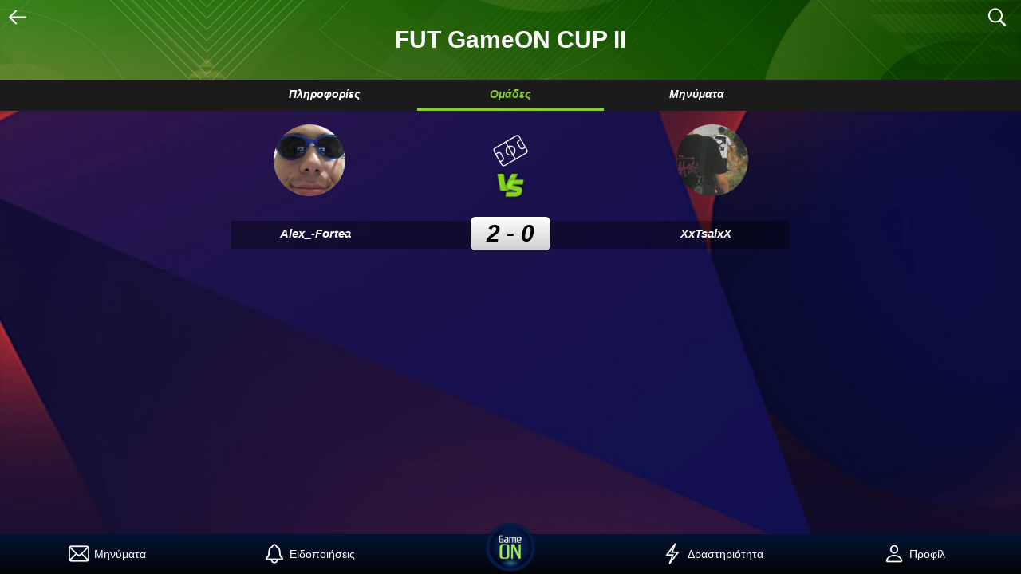

--- FILE ---
content_type: text/html; charset=utf-8
request_url: https://app.gameon.gr/League/Game/a00f3735-9f57-40f4-b42b-b6cf19b2e8d4
body_size: 56058
content:
<!DOCTYPE html>
<html xmlns="http://www.w3.org/1999/xhtml" lang="el" xml:lang="el">
<head>
    <!--[From Mobile Template]-->
<meta property="og:image:width" content="968">
<meta property="og:image:height" content="504">
<meta charset="utf-8">
<meta name="viewport" content="width=device-width, initial-scale=1, maximum-scale=1, minimum-scale=1, user-scalable=no, viewport-fit=cover">
<meta http-equiv="Content-Security-Policy" content="default-src * 'self' 'unsafe-inline' 'unsafe-eval' data: gap:">

<meta name="description" content="Bρες γήπεδα 5χ5, 6χ6, 7χ7, 8χ8, 10χ10 σε Αθήνα και Θεσσαλονίκη και μπες στο παιχνίδι εύκολα και γρήγορα! Θέλεις να παίξεις ποδόσφαιρο στην πόλη σου; Το GameON αποτελεί τον πιο οργανωμένο χώρο κοινωνικής δικτύωσης για τους φίλους του αθλητισμού και όχι μόνο.">

<link rel="icon" href="/favicon.ico" type="image/x-icon">
<link rel="shortcut icon" href="/favicon.ico" type="image/ico" />

<link rel="stylesheet" href="/framework7/framework7.bundle.min.css" />
<link rel="stylesheet" href="/framework7/framework7-icons.css" />
<link rel="stylesheet" href="https://cdnjs.cloudflare.com/ajax/libs/font-awesome/4.7.0/css/font-awesome.min.css" />
<link rel="stylesheet" href="/framework7/my-app.css?v=GlZWa1Y2rxUf5RreLcrTy3Of7ARNLWMHkIVw7VTDUJM" />

<!-- Progressive App-->

<link href="/icons/ms-icon-635x635.png" media="(device-width: 320px)" rel="apple-touch-startup-image">
<link href="/icons/ms-icon-635x635.png" media="(device-width: 320px) and (-webkit-device-pixel-ratio: 2)" rel="apple-touch-startup-image">
<link rel="apple-touch-icon" sizes="57x57" href="/icons/apple-icon-57x57.png">
<link rel="apple-touch-icon" sizes="60x60" href="/icons/apple-icon-60x60.png">
<link rel="apple-touch-icon" sizes="72x72" href="/icons/apple-icon-72x72.png">
<link rel="apple-touch-icon" sizes="76x76" href="/icons/apple-icon-76x76.png">
<link rel="apple-touch-icon" sizes="114x114" href="/icons/apple-icon-114x114.png">
<link rel="apple-touch-icon" sizes="120x120" href="/icons/apple-icon-120x120.png">
<link rel="apple-touch-icon" sizes="144x144" href="/icons/apple-icon-144x144.png">
<link rel="apple-touch-icon" sizes="152x152" href="/icons/apple-icon-152x152.png">
<link rel="apple-touch-icon" sizes="180x180" href="/icons/apple-icon-180x180.png">
<link rel="icon" type="image/png" sizes="192x192" href="/icons/android-icon-192x192.png">
<link rel="icon" type="image/png" sizes="32x32" href="/icons/favicon-32x32.png">
<link rel="icon" type="image/png" sizes="96x96" href="/icons/favicon-96x96.png">
<link rel="icon" type="image/png" sizes="16x16" href="/icons/favicon-16x16.png">


<meta name="msapplication-TileColor" content="#5d38bd">
<meta name="msapplication-TileImage" content="~/icons/ms-icon-144x144.png">

<link rel="manifest" href="/manifest.json">

<meta name="mobile-web-app-capable" content="yes">
<meta name="apple-mobile-web-app-capable" content="yes">
<meta name="application-name" content="GameON">
<meta name="apple-mobile-web-app-title" content="GameON">
<meta name="theme-color" content="#070E2B">
<meta name="msapplication-navbutton-color" content="#041536">
<meta name="apple-mobile-web-app-status-bar-style" content="default">
<meta name="msapplication-starturl" content="https://app.gameon.gr/">

    <!-- Google tag (gtag.js) -->
    <script async src="https://www.googletagmanager.com/gtag/js?id=G-KMP4QX288L"></script>
    <script>
        window.dataLayer = window.dataLayer || [];
        function gtag(){dataLayer.push(arguments);}
        gtag('js', new Date());

        gtag('config', 'G-KMP4QX288L');
    </script>

    <meta property="og:image" content="https://app.gameon.gr/images/GameON_logo.png" />
    <title>GameON  - Alex_-Fortea vs XxTsalxX</title>
    
</head>
<body>
    <div id="app">
        
            <div class="panel panel-left panel-cover panel-init" data-swipe="true">
    <div class="block">
        <div class="list accordion-list">
            <ul>
                <li class="accordion-item">
                    <a href="#" class="item-content item-link">
                        <div class="item-media"><img src="/images/sidebars/ball.png" /></div>
                        <div class="item-inner">
                            <div class="item-title">&#x3A0;&#x39F;&#x394;&#x39F;&#x3A3;&#x3A6;&#x391;&#x399;&#x3A1;&#x39F;</div>
                        </div>
                    </a>
                    <div class="accordion-item-content">
                        <div class="block">
                            <p><a href="/League/Football" class="external">TOYPNOYA</a></p>
                        </div>
                    </div>
                </li>
                <li class="accordion-item">
                    <a href="#" class="item-content item-link">
                        <div class="item-media"><img src="/images/sidebars/gaming.png" /></div>
                        <div class="item-inner">
                            <div class="item-title">ESPORTS</div>
                        </div>
                    </a>
                    <div class="accordion-item-content">
                        <div class="block">
                            <p><a href="/Sport?game=Fifa" class="external">FIFA</a></p>
                        </div>
                    </div>
                    <div class="accordion-item-content">
                        <div class="block">
                            <p><a href="/Sport?game=Lol" class="external">League of Legends</a></p>
                        </div>
                    </div>
                    <div class="accordion-item-content">
                        <div class="block">
                            <p><a href="/Sport?game=RocketLeague" class="external">Rocket League</a></p>
                        </div>
                    </div>
                </li>
            </ul>
        </div>
    </div>

    <div class="block" style="position: absolute;bottom: 100px;">
        <div class="list simple-list">
            <ul>
                <li>
                    <a href="/Home/Contact" class="link external">
                        <div class="item-media"><img src="/images/sidebars/contact.png" /></div>
                        <div class="item-inner">
                            <div class="item-title">&#x395;&#x3A0;&#x399;&#x39A;&#x39F;&#x399;&#x39D;&#x3A9;&#x39D;&#x399;&#x391;</div>
                        </div>
                    </a>
                </li>
                <li>
                    <a href="/Home/TermsAndPrivacy" class="link external">
                        <div class="item-media"><img src="/images/sidebars/terms.png" /></div>
                        <div class="item-inner">
                            <div class="item-title">&#x39F;&#x3A1;&#x39F;&#x399; &#x39A;&#x391;&#x399; &#x391;&#x3A0;&#x39F;&#x3A1;&#x3A1;&#x397;&#x3A4;&#x39F;</div>
                        </div>
                    </a>
                </li>
            </ul>
        </div>
    </div>

    <div class="block" style="position: absolute;bottom: 0px;margin-bottom: 0px;">
        <div class="list social-media-list">
            <div class="item-row">
                <div class="item-cell" style="margin-bottom: 20px;">
                    WE ARE SOCIAL FOLLOW US
                </div>
            </div>
            <div class="item-row">
                <div class="item-cell"><span onclick="OpenFacebookPage('fb://page/974315422716843/')"><img src="/images/sidebars/fb_white.png" /> </span></div>
                <div class="item-cell"><span onclick="OpenInstagramPage('instagram://user?username=gameon.gr')"><img src="/images/sidebars/ig_white.png" /></span></div>
                <div class="item-cell"> <span onclick="OpenLinkFromApp('https://www.tiktok.com/@gameon.gr')"><img src="/images/sidebars/tiktok_white.png" /></span></div>
                <div class="item-cell"><span onclick="OpenLinkFromApp('https://www.youtube.com/channel/UCNvfug2i3aoLHMgmCITANMg')"><img src="/images/sidebars/youtube_white.png" /></span></div>
                <div class="item-cell"><span onclick="OpenLinkFromApp('https://twitter.com/gameon_gr')"><img src="/images/sidebars/twitter_white.png" /></span></div>
                <div class="item-cell"><span onclick="OpenLinkFromApp('https://discord.gg/wNzVF73aHN')"><img src="/images/sidebars/discord_white.png" /></span></div>
            </div>
        </div>
    </div>
</div>
        


        
<style>
    .panel-right .list, .panel-right .block{    
        margin:3vh;
    }
</style>


        <div class="view view-main view-init safe-areas">

            <div class="page" data-name="home">
                    <div class="navbar navbar-transparent no-hairline" style="background-image:none;">
        <div class="navbar-bg"></div>
        <div class="navbar-inner sliding">
            <div class="left">
                <a href="" onclick="TryGoBack();">
                    <i class="icon f7-icons">
                        arrow_left
                    </i>
                </a>
            </div>
            <div class="title">
                FUT GameON CUP II
                    <span class="subtitle">powered by efood</span>
            </div>


            <div class="right">

                <a class="link icon-only autocomplete-standalone">
                    <i class="icon f7-icons">search</i>
                </a>
            </div>
        </div>
    </div>

                

<link href="/rating/starwars.css" rel="stylesheet">

<style>

    :root {
        --f7-input-height: 40px !important;
        --f7-input-outline-height: 40px;
    }
    /*.toolbar.tabbar.toolbar-top {
                top: 0;
            }*/
    /*    .dialog {
        background: rgba(30, 31, 49, 0.98);
        color: #fff;
    }

    .dialog-button {
        color: #88ca32;
    }*/

    .button {
        margin: 5px;
    }

    .invitePlayersList, .addPlayersList {
        line-height: 20px;
    }

        .invitePlayersList .col-25, .addPlayersList .col-25 {
            margin-bottom: 10px;
        }

    .no-scroll {
        overflow-y: hidden
    }

    .font-normal-bold {
        font-weight: bolder;
        font-size: 14px;
    }

    .toolbar.tabbar.toolbar-top.gameviewtoolbar {
        height: 100px;
        background-position: center;
        background-image: url(/images/green_bg.jpg);
        background-repeat: no-repeat;
        background-size: cover;
    }

    .gameviewtoolbar h2 {
        text-align: center;
        position: relative;
        top: -4%;
        color: white;
    }

    .gameviewtoolbar .toolbar-inner {
        height: 2.3em;
        position: initial;
        margin-top: 85px;
        background-color: #1b1b1b;
        /*        background-image: linear-gradient(rgba(255, 255, 255, 0),#030305);
    */
    }

    .edit-score-sheet input, .orgEditStatistics-popup input {
        font-size: 40px;
        color: black;
        font-size: 40px;
        background-color: white;
        text-align: center;
        min-width: 60px;
    }


    .team-name {
        font-size: 15px;
        font-weight: bold;
        font-style: italic;
    }

    #organizerComment {
        background-color: white;
        width: 100%;
        max-width: 300px;
        margin: 0 0 5px 0;
        padding: 10px;
        color: black;
    }




    /*.toolbar.tabbar.toolbar-top.gameviewtoolbar {
                transform: initial;
            }*/

    /*.gameviewtabs > .tabs > .tab {
                display: block;
                margin-top: -35px;
            }

            .gameviewtabs {
                overflow: initial;
            }*/
    /*.page-content {
                padding-top: 0;
            }*/

    /*        .page-content {
            --f7-page-navbar-offset: 100px;
            --f7-card-content-padding-vertical: 10px;
            --f7-card-content-padding-horizontal: 10px;
        }*/

    .toggle-button:not(.button-active) {
        background-image: linear-gradient(#b8b8b8, #444444);
    }

    .toggle-button.button-active {
        background-image: linear-gradient(#a5e84e, #253c08);
    }
    /* TAB1 */
    gameDetailsList, .gameDetailsList .f7-icons {
        font-size: 15px;
    }

    .gameDetailsList {
        --f7-list-item-padding-vertical: 5px;
        --f7-list-item-min-height: 10px;
        --f7-list-item-title-font-size: 15px;
    }




    .mvpPlayersList .col-33 {
        margin-top: 20px;
    }

    .list .item-content {
        display: flex;
        justify-content: space-between;
        box-sizing: border-box;
        align-items: center;
        min-height: var(--f7-list-item-min-height);
        padding-left: calc(var(--f7-list-item-padding-horizontal) + var(--f7-safe-area-left));
        padding-right: calc(var(--f7-list-item-padding-horizontal) + var(--f7-safe-area-left));
    }


    #infos.page-content {
        padding-bottom: 100px;
        padding-top: 10px;
    }

    #messages.page-content {
        padding-bottom: 100px;
        padding-top: 10px;
    }

    #teams.page-content {
             padding-bottom: 180px;
        padding-top: 10px;
     }
</style>

    <style>
   @media screen and (orientation: landscape) {
        .page {
            background: url('/images/games/fifa/bg-landscape-fifa22-screen.jpg');
            background-size: cover;
        }
            .popup .page  {
                background: linear-gradient( 0deg, #121212, rgb(28 28 28 / 50%)), url('/images/games/fifa/bg-landscape-fifa22-screen.jpg');
                background-repeat: no-repeat;
                background-size: cover;
            }
    }

    @media screen and (orientation: portrait) {
        .page {
            background: url('/images/games/fifa/bg-portrait-fifa22-screen.jpg');
            background-repeat: no-repeat;
            background-size: cover;
        }

        .popup .page {
            background: linear-gradient( 0deg, #121212, rgb(28 28 28 / 50%)), url('/images/games/fifa/bg-portrait-fifa22-screen.jpg');
            background-repeat: no-repeat;
            background-size: cover;
        }
    }
    </style>

<div class="page-content basic-page" style="--f7-page-navbar-offset: 0px;">
        <div style="
    height: 100px;
        background-position: center;
        background-image: url(/images/bgs/green_bg.jpg);
        background-repeat: no-repeat;
        background-size: cover;
        display: flex;
        flex-direction: column;
        justify-content: center;
        align-items: center;
    ">
            <h2 style=" font-size: 2.5em;">
                FUT GameON CUP II
            </h2>

        </div>
    <div class="toolbar tabbar toolbar-top no-hairline" style=" top:0;transform: inherit;">
        <div class="toolbar-inner main-content">
            <a href="#infos" class="tab-link">&#x3A0;&#x3BB;&#x3B7;&#x3C1;&#x3BF;&#x3C6;&#x3BF;&#x3C1;&#x3AF;&#x3B5;&#x3C2;</a>
            <a href="#teams" class="tab-link tab-link-active">&#x39F;&#x3BC;&#x3AC;&#x3B4;&#x3B5;&#x3C2;</a>
                <a href="#messages" class="tab-link">&#x39C;&#x3B7;&#x3BD;&#x3CD;&#x3BC;&#x3B1;&#x3C4;&#x3B1;</a>
        </div>
    </div>


    <div class="tabs-swipeable-wrap" >
        <div class="tabs">
            <div id="infos" class="page-content tab">
                <div class="main-content">
    <div class="row no-gap">
        <!-- Each "cell" has col-[width in percents] class -->
        <div class="col-100">

            <div class="card black-card">
                <div class="card-content card-content-padding ">
                    
<div class="detailsList">

        <div class="row">
            <div class="col-25">
                &#x397;&#x3BC;&#x3B5;&#x3C1;&#x3BF;&#x3BC;&#x3B7;&#x3BD;&#x3AF;&#x3B1;
            </div>
            <div class="col-10">
                <img src="/images/game/calendar.png" />
            </div>
            <div class="col-55">
                &#x394;&#x3B5;&#x3C5;&#x3C4;&#x3AD;&#x3C1;&#x3B1; 8 &#x39C;&#x3B1;&#x3C1;&#x3C4;&#x3AF;&#x3BF;&#x3C5;
            </div>
        </div>
        <div class="row">
            <div class="col-25">
                &#x38F;&#x3C1;&#x3B1;
            </div>
            <div class="col-10">
                <img src="/images/game/clock.png" />
            </div>
            <div class="col-40">
                17:43
            </div>
            <div class="col-10">
            </div>
        </div>
    <div class="row">
        <div class="col-25">
            &#x395;&#x3AF;&#x3B4;&#x3BF;&#x3C2; &#x3B1;&#x3B3;&#x3CE;&#x3BD;&#x3B1;
        </div>
        <div class="col-10">
            <img src="/images/game/player.png" />
        </div>
        <div class="col-40">
            1x1
        </div>
        <div class="col-10">
        </div>
    </div>

    <div class="row">
        <div class="col-25">
            &#x3A3;&#x3C5;&#x3BC;&#x3BC;&#x3B5;&#x3C4;&#x3AD;&#x3C7;&#x3BF;&#x3BD;&#x3C4;&#x3B5;&#x3C2;
        </div>
        <div class="col-10">
            <img src="/images/game/players.png" />
        </div>
        <div class="col-40">
2 / 2        </div>
        <div class="col-10">
        </div>
    </div>
    <div class="row">
        <div class="col-25">
            &#x3A4;&#x3B9;&#x3BC;&#x3AE;
        </div>
        <div class="col-10">
            <img src="/images/game/price.png" />
        </div>
        <div class="col-40">
            0 / &#x3AC;&#x3C4;&#x3BF;&#x3BC;&#x3BF;
        </div>
        <div class="col-10">
        </div>
    </div>
        <div class="row">
            <div class="col-25">
                &#x3A6;&#x3AC;&#x3C3;&#x3B7;
            </div>
            <div class="col-10">
                <img src="/images/game/field.png" />
            </div>
            <div class="col-40">
                &#x393;&#x3CD;&#x3C1;&#x3BF;&#x3C2; &#x3C4;&#x3C9;&#x3BD; 16
            </div>
            <div class="col-10">
            </div>
        </div>
</div>
                </div>
            </div>

        </div>
    </div>

    <!-- #region buttons -->

<!-- #endregion -->



    <div class="row no-gap">
            <!-- Each "cell" has col-[width in percents] class -->
            <div class="col">
                <div class="block-title">&#x394;&#x3B9;&#x3BF;&#x3C1;&#x3B3;&#x3B1;&#x3BD;&#x3C9;&#x3C4;&#x3AE;&#x3C2;</div>
                <div class="card black-card" style="height: 110px;">
                    <div class="card-content card-content-padding center ">
                        <a class="item-content item-link external" href="/Organizer/Index/13">
                            <div class="item-media"><img src="https://gameon.blob.core.windows.net/organizer/13_profilepic_20201102231515.jpg" height="65" style="border-radius: 23%;" /></div>
                            <div class="item-inner">
                                <b>GameON</b>
                            </div>
                        </a>
                    </div>
                </div>
            </div>

            <div class="col">
                <div class="block-title">&#x394;&#x3B9;&#x3BF;&#x3C1;&#x3B3;&#x3AC;&#x3BD;&#x3C9;&#x3C3;&#x3B7;</div>
                <div class="card black-card" style="height: 110px;">
                    <div class="card-content card-content-padding center ">
                        <a class="item-content item-link external" href="/League/Details/32">
                            <div class="item-media"><img src="https://gameon.blob.core.windows.net/league/new_img_20210227200949.png" height="65" /></div>
                            <div class="item-inner">
                                <b>FUT GameON CUP II</b>
                            </div>
                        </a>
                    </div>
                </div>
            </div>
    </div>
</div>
            </div>

            <div id="teams" class="page-content tab tab-active">
                
    <style>
        .team-badge {
            border-radius: 50%;
        }
    </style>

<style>
    .team-badge {
        width: 90px;
        max-width: 20vw;
    }

    .invite-button {
        max-width: 47vw;
        height: 50px;
    }

    .middle-center {
        display: flex;
        -webkit-box-align: center;
        -ms-flex-align: center;
        -webkit-align-items: center;
        align-items: center;
    }

    .small-margin {
        box-sizing: border-box;
        position: relative;
        padding-top: 5px;
        padding-bottom: 5px;
        padding-left: calc(var(--f7-block-padding-horizontal) + var(--f7-safe-area-left));
        padding-right: calc(var(--f7-block-padding-horizontal) + var(--f7-safe-area-right));
        margin: 20px 0;
    }

    .bgMyrow .col-25 {
        box-sizing: border-box;
        position: relative;
        padding-top: 5px;
        padding-bottom: 5px;
        /*        padding-left: calc(var(--f7-block-padding-horizontal) + var(--f7-safe-area-left));
        padding-right: calc(var(--f7-block-padding-horizontal) + var(--f7-safe-area-right));*/
    }

    /*.team-name {
        transform-style: preserve-3d;
        margin: auto;*/
    /*        position: relative;
    */
    /*}*/

    .bgMyrow {
        overflow: visible !important;
        transform-style: preserve-3d;
        -webkit-transform-style: preserve-3d;
    }

        .bgMyrow::after {
            transform: translateZ(-1px);
            background-color: #00000061;
            content: " ";
            height: 35px;
            width: 100%;
            display: block;
            z-index: 0;
            /* position: unset; */
            position: absolute;
            margin-top: 10px;
        }


    .black-bg {
        background-color: #000000b3;
    }

    .mvp-team1 {
        position: absolute;
        left: 50px;
        top: 0px;
        height: 25px;
    }

    .mvp-team2 {
        position: absolute;
        top: 0px;
        height: 25px;
    }

    .league-contact-button {
        height: 60px;
        line-height: 18px;
        white-space: initial;
    }
</style>

<div class="main-content">

    <!-- #region infos -->
    <div class="row center">
        <div class="col-25">
            <div class="item-content">
                <div class="item-media">
                            <a href="/Player/Profile/6273" class="external"> <img src="https://gameon.blob.core.windows.net/player/6273_profilepic_20220220001326.jpg" class="team-badge" /></a>
                </div>
            </div>
        </div>
        <div class="col-50 text-center">
            <div class="row">
                <div class="col-100">
                        <img class="mt-20" src="/images/field_image.png" style="height:40px;" />
                    <div class="col-100">
                        <img src="/images/vs_image.png" style="height:40px" />
                    </div>
                </div>
            </div>
        </div>
        <div class="col-25">
            <div class="item-content">
                <div class="item-media">
                            <a href="/Player/Profile/3250" class="external"> <img src="https://gameon.blob.core.windows.net/player/3250_profilepic_20201127225459.jpg" class="team-badge" /></a>
                </div>
            </div>
        </div>
    </div>

    <div class="row text-center mt-10 bgMyrow no-gap" style="height:50px;">
        <div class="col-30" style=" height: 100%; display: flex; align-items: center; justify-content: center">
            <div class="team-name">
                        <a href="/Player/Profile/6273" class="external">Alex_-Fortea</a>
            </div>
        </div>

            <div class="col-40" style="margin-top:5px;;position:relative;">
                <div class="" style="
                        position:relative;
                        background-image: linear-gradient(white, #cecece);
                        color: black;
                        width: 100px;
                        height: 80%;
                        border-radius: 0.5em;
                        margin: auto;
                    ">
                    <h2 style=" font-style: italic; font-weight: bold; font-size: 30px; margin: auto;">2 - 0</h2>
                </div>
            </div>

        <div class="col-30" style="height: 100%; display: flex; align-items: center; justify-content: center">
            <div class="team-name">
                        <a href="/Player/Profile/3250" class="external">XxTsalxX</a>
            </div>
        </div>
    </div>
    <!-- #endregion -->

    <!-- #region buttons -->
    <!-- #region buttons -->

<!-- #endregion -->

    <!-- #endregion -->
    <!-- #region chat -->
    <!-- #endregion -->
    <!-- #region stream -->
    <!-- #endregion -->
    <!-- #region players -->
    <div class="">

                <div class="row no-gap">

                </div>

    </div>
    <!-- #endregion -->

</div>

            </div>
                <div id="messages" class="page-content tab black-bg">
                    
<style>

    .postsList .item-media {
        top: -20px;
        position: relative;
    }

        .postsList .item-media img {
            width: 34px;
            height: 34px;
            border-radius: 50%;
        }


    .postsList .item-header {
        font-size: 14px;
        font-weight: bolder;
        margin-bottom: 5px;
    }


    .postsList .item-footer {
        margin-top: 5px;
        font-size: 13px;
        color: #8e8e93;
    }

    .postsList li:not(:first-child) .item-inner {
        border-top: 1px solid #ffffff33;
    }

    .gamePosts .post-content {
        font-size: 15px;
        line-height: 1.5em;
        white-space: initial;
    }
</style>


                </div>
        </div>
    </div>
</div>
<style>

    .mini-profile-sheet .main-card {
        margin-top: 50px;
        height: 120px;
    }

    .mini-profile-sheet .main-bg {
        border-radius: 0.6em 0 0 0.6em;
        height: 120px;
        background-size: cover;
        background-image: url(/images/bgs/prof_bg.jpg);
    }

    .mini-profile-sheet .prof-pic {
        height: 80px;
        width: 80px;
        border-radius: 50%;
        border: 2px solid #88ca32;
    }

    .mini-profile-sheet .player-details .row {
        margin-left: 20px;
    }

    .mini-profile-sheet .player-details .row {
        margin-left: 20px;
    }

    .mini-profile-sheet .player-details .col-40, .mini-profile-sheet .player-details .col-60 {
        margin: auto;
    }

    .mini-profile-sheet .player-details img {
        height: 15px;
        margin-right: 10px;
    }

    .mini-profile-sheet .options-card {
        min-height: 60px;
    }

        .mini-profile-sheet .options-card .block {
            padding-top: 15px;
        }

    .options-card .center .col {
        margin: 0px 5px;
    }
</style>



            </div>

            



            
<style>
    .share-social-img {
        height: 50px !important;
        cursor: pointer;
    }

    .button-mail .f7-icons {
        font-size: 50px;
    }

    .button-mail {
        /*  padding-top: 3px;
    background-color: black;*/
        color: #fff;
        box-shadow: none;
        padding-bottom: 55px;
    }

    .popup-selectLang {
        background: #030305;
    }

    .profile-container {
        min-height: 98vh;
        display: table;
        text-align: center;
        width: 100%;
        max-width: 500px;
        margin: 0 auto;
    }

    .profile-cell {
        display: table-cell;
        vertical-align: middle;
    }

    .func_image {
        width: 130px;
        max-width: 40vw;
        cursor: pointer;
    }

    @media only screen and (min-width: 800px) {
        .func_image {
            max-width: 130px;
        }
    }
</style>

<div class="sheet-modal share-sheet">
    <div class="swipe-handler swipe-to-close-handler"></div>
    <div class="sheet-close popup-close-x"><i class="icon f7-icons">multiply_circle_fill</i></div>
    <div class="block text-center page">
        <h2>Share</h2>
        <div class="row center">
            <div class="col-100 list" style="max-width: 340px;">
                <div class="item-row">
                    <div class="item-cell">
                        <img class="share-social-img" src="/images/social/fb_logo.png" onclick="window.open('https://www.facebook.com/sharer/sharer.php?u=https://gameongr.page.link/?link=https://app.gameon.gr/League/Game/a00f3735-9f57-40f4-b42b-b6cf19b2e8d4&apn=gr.gameon.android&isi=1454939775&ibi=gr.gameon.ios&cid=6874799894470445816&efr=1', 'newwindow', 'width=300,height=250'); return false;" alt="Share on Facebook">
                    </div>
                    <div class="item-cell">
                        <img onclick="window.open('fb-messenger://share/?link=https://gameongr.page.link/?link=https://app.gameon.gr/League/Game/a00f3735-9f57-40f4-b42b-b6cf19b2e8d4&amp;apn=gr.gameon.android&amp;isi=1454939775&amp;ibi=gr.gameon.ios&amp;cid=6874799894470445816&amp;efr=1&amp;app_id=1796760857305743', '_blank');" class="share-social-img externalW" src="/images/social/messenger_logo.png" alt="Share on Messenger">
                    </div>
                    <div class="item-cell">
                        <img class="share-social-img externalW" src="/images/social/viber_logo.png" onclick="window.open('viber://forward?text=https://gameongr.page.link/?link=https://app.gameon.gr/League/Game/a00f3735-9f57-40f4-b42b-b6cf19b2e8d4&amp;apn=gr.gameon.android&amp;isi=1454939775&amp;ibi=gr.gameon.ios&amp;cid=6874799894470445816&amp;efr=1', '_blank');" alt="Share on Viber">
                    </div>
                    <div class="item-cell">
                        <a class="button button-mail externalW" href="mailto:?subject=GameON Invitiation &amp;body=Check out this site https://gameongr.page.link/?link=https://app.gameon.gr/League/Game/a00f3735-9f57-40f4-b42b-b6cf19b2e8d4&apn=gr.gameon.android&isi=1454939775&ibi=gr.gameon.ios&cid=6874799894470445816&efr=1"><i class="f7-icons">envelope</i></a>
                    </div>
                </div>
            </div>
        </div>
    </div>
</div>

<div class="popup popup-selectLang popup-tablet-fullscreen" data-swipe-to-close="false">
    <div class="profile-container">
        <div class="box profile-cell">
            <div>
                <img src="/images/languages/en_futuristic.png" class="func_image" onclick="SetUserLanguage('En');">
            </div>
        </div>
        <div class="box profile-cell">
            <div>
                <img src="/images/languages/gr_futuristic.png" class="func_image" onclick="SetUserLanguage('Gr');">
            </div>
        </div>
    </div>
</div>

            
<div class="toolbar tabbar tabbar-labels toolbar-bottom mainToolbar loggedin">
    <div class="toolbar-inner">
        <a href="/Player/Messages" class="tab-link external">
            <i class="icon f7-icons displayNone" id="new-message-indicator"><span class="badge color-red"></span></i>
            <i class="f7-icons" id="env_logo">envelope</i>
            <span class="tabbar-label">&#x39C;&#x3B7;&#x3BD;&#x3CD;&#x3BC;&#x3B1;&#x3C4;&#x3B1;</span>
        </a>
        <a href="/Player/Notifications" class="tab-link external">
            <i class="icon f7-icons displayNone" id="new-notf-indicator"><span class="badge color-red"></span></i>
            <i class="f7-icons" id="bell_logo">bell</i>
            <span class="tabbar-label">&#x395;&#x3B9;&#x3B4;&#x3BF;&#x3C0;&#x3BF;&#x3B9;&#x3AE;&#x3C3;&#x3B5;&#x3B9;&#x3C2;</span>
        </a>
        <a href="/App/Home" class="tab-link external" id="mainToolbarLogo" style="overflow: visible;">
            <img src="/mobile/images/logo.png" />
        </a>
        <a href="/Player/Activity" class="tab-link external">
            <i class="icon f7-icons displayNone" id="new-activity-indicator"><span class="badge color-red"></span></i>
            <i class="f7-icons" id="flame_logo">
                bolt
            </i>
            <span class="tabbar-label">&#x394;&#x3C1;&#x3B1;&#x3C3;&#x3C4;&#x3B7;&#x3C1;&#x3B9;&#x3CC;&#x3C4;&#x3B7;&#x3C4;&#x3B1;</span>
        </a>
            <a href="/Player/MyProfile" class="tab-link external">
                <i class="f7-icons">person</i>
                <span class="tabbar-label">&#x3A0;&#x3C1;&#x3BF;&#x3C6;&#x3AF;&#x3BB;</span>
            </a>
    </div>
</div>
        </div>
        <div style="visibility:hidden;">
            <form id="selectLanguageGr" method="post" role="form" action="/Home/SetLanguage?returnUrl=%2FLeague%2FGame%2Fa00f3735-9f57-40f4-b42b-b6cf19b2e8d4&amp;lang=Greek">
            <input name="__RequestVerificationToken" type="hidden" value="CfDJ8J0-Gbi4P-FCrejWKKMm-VVMWj123C01_dieLZ4A-vX3DfmdR0JCsmBcdSSfndRy_GnBC74cCshToZRiceYRXqtNTUuQgeOAS3LldwuqoXKp7CMk8D9Jp26emZs_m7DKdH0c46XZD-IxF05E03bO58U" /></form>
            <form id="selectLanguageEn" method="post" role="form" action="/Home/SetLanguage?returnUrl=%2FLeague%2FGame%2Fa00f3735-9f57-40f4-b42b-b6cf19b2e8d4&amp;lang=English">
            <input name="__RequestVerificationToken" type="hidden" value="CfDJ8J0-Gbi4P-FCrejWKKMm-VVMWj123C01_dieLZ4A-vX3DfmdR0JCsmBcdSSfndRy_GnBC74cCshToZRiceYRXqtNTUuQgeOAS3LldwuqoXKp7CMk8D9Jp26emZs_m7DKdH0c46XZD-IxF05E03bO58U" /></form>
        </div>
    </div>
    <script type="text/javascript">
        var closeKeyword = "&#x39A;&#x3BB;&#x3B5;&#x3AF;&#x3C3;&#x3B9;&#x3BC;&#x3BF;";
        var cancelKeyword = "&#x386;&#x3BA;&#x3C5;&#x3C1;&#x3BF;";
        var sendKeyword = "&#x391;&#x3C0;&#x3BF;&#x3C3;&#x3C4;&#x3BF;&#x3BB;&#x3AE;";
        var sendSuccesfullyKeyword = "&#x3A4;&#x3BF; &#x3BC;&#x3AE;&#x3BD;&#x3C5;&#x3BC;&#x3B1; &#x3C3;&#x3C4;&#x3AC;&#x3BB;&#x3B8;&#x3B7;&#x3BA;&#x3B5; &#x3B5;&#x3C0;&#x3B9;&#x3C4;&#x3C5;&#x3C7;&#x3CE;&#x3C2;";
        var messageKeyword = "&#x39C;&#x3AE;&#x3BD;&#x3C5;&#x3BC;&#x3B1;";
        var sendMessageText = "&#x391;&#x3C0;&#x3BF;&#x3C3;&#x3C4;&#x3BF;&#x3BB;&#x3AE; &#x39C;&#x3B7;&#x3BD;&#x3CD;&#x3BC;&#x3B1;&#x3C4;&#x3BF;&#x3C2;";
        var typeMessageText = "&#x3A3;&#x3C4;&#x3B5;&#x3AF;&#x3BB;&#x3B5; &#x3BC;&#x3AE;&#x3BD;&#x3C5;&#x3BC;&#x3B1; &#x3C3;&#x3C4;&#x3BF;&#x3BD; ";
        var organizerTypeMessageText = "&#x393;&#x3C1;&#x3AC;&#x3C8;&#x3B5; &#x3C4;&#x3BF; &#x3BC;&#x3AE;&#x3BD;&#x3C5;&#x3BC;&#x3AC; &#x3C3;&#x3BF;&#x3C5; &#x3C3;&#x3C4;&#x3BF;";
        var backKeyword = "&#x395;&#x3C0;&#x3B9;&#x3C3;&#x3C4;&#x3C1;&#x3BF;&#x3C6;&#x3AE;";
        var searchKeyword = "&#x391;&#x3BD;&#x3B1;&#x3B6;&#x3AE;&#x3C4;&#x3B7;&#x3C3;&#x3B7;";
        var notFoundKeyword = "&#x394;&#x3B5;&#x3BD; &#x3B2;&#x3C1;&#x3AD;&#x3B8;&#x3B7;&#x3BA;&#x3B1;&#x3BD; &#x3B1;&#x3C0;&#x3BF;&#x3C4;&#x3B5;&#x3BB;&#x3AD;&#x3C3;&#x3BC;&#x3B1;&#x3C4;&#x3B1;";
        var playersKeyword = "&#x3A0;&#x3B1;&#x3AF;&#x3BA;&#x3C4;&#x3B5;&#x3C2;";
        var teamsKeyword = "&#x39F;&#x3BC;&#x3AC;&#x3B4;&#x3B5;&#x3C2;";
        var organizersKeyword = "&#x395;&#x3B3;&#x3BA;&#x3B1;&#x3C4;&#x3B1;&#x3C3;&#x3C4;&#x3AC;&#x3C3;&#x3B5;&#x3B9;&#x3C2;";
        var tournamentsKeyword = "&#x3A4;&#x3BF;&#x3C5;&#x3C1;&#x3BD;&#x3BF;&#x3C5;&#x3AC;";
        var requestSendText = "&#x391;&#x3AF;&#x3C4;&#x3B7;&#x3BC;&#x3B1; &#x395;&#x3C3;&#x3C4;&#x3AC;&#x3BB;&#x3B7;";
        var _valTokenVal = "";
        var myUserIntID = "";
        var needSelectLanguage = false;
        var isCurrentUserLoggedIn = false;
    </script>
    <!-- Path to Framework7 Library Bundle JS-->
    <script type="text/javascript" src="/framework7/framework7.bundle.min.js"></script>
    <!-- Path to your app js-->
    <script type="text/javascript" src="/framework7/my-app.js?v=QeG3GLs-ukgz-IJmPLnZ9-ZhKE1l3vuITtRYl-Uf7Ps"></script>
    <script src="/lib/microsoft/signalr/dist/browser/signalr.min.js"></script>
    <script type="text/javascript">
        _valTokenVal = $$('<input name="__RequestVerificationToken" type="hidden" value="CfDJ8J0-Gbi4P-FCrejWKKMm-VVMWj123C01_dieLZ4A-vX3DfmdR0JCsmBcdSSfndRy_GnBC74cCshToZRiceYRXqtNTUuQgeOAS3LldwuqoXKp7CMk8D9Jp26emZs_m7DKdH0c46XZD-IxF05E03bO58U" />').val();

        let deferredPrompt;

        window.addEventListener('beforeinstallprompt', (e) => {
            // Prevent Chrome 67 and earlier from automatically showing the prompt
            e.preventDefault();
            // Stash the event so it can be triggered later.
            deferredPrompt = e;
        });

    </script>

    


    <script>
        var preventReload = false;

        function SetCountdownInterval(countDownDate) {
            var x = setInterval(function () {

                // Get today's date and time
                var now = new Date().getTime();
                // Find the distance between now and the count down date
                var distance = countDownDate - now;

                // Time calculations for days, hours, minutes and seconds
                var minutes = Math.floor((distance % (1000 * 60 * 60)) / (1000 * 60));
                var seconds = Math.floor((distance % (1000 * 60)) / 1000);

                if (seconds < 10)
                    seconds = "0" + seconds;

                if (minutes < 10)
                    minutes = "0" + minutes;

                var theValue = minutes + ":" + seconds;

                $$('.gameCountdown').html(theValue);

                // If the count down is finished, write some text
                if (distance < 0) {
                    clearInterval(x);
                    $$('.gameCountdown').html("00:00");
                }
            }, 1000);
        }

        function AddPlayer(omada) {
            SetOmada(".addPlayer-popup", omada);
            app.popup.open(".addPlayer-popup");
        }

        function SetOmada(popupclass, omada) {
            if (omada != null) {
                $$(popupclass).parent().find('.toggle-button').each(function () {
                    if ($$(this).parent().data("team") == omada) {
                        if (!$$(this).hasClass("button-active")) {
                            $$(this).addClass('button-active');
                            $$(this).parent().find('input[type="radio"]').prop('checked', true);
                        }
                    } else {
                        $$(this).removeClass('button-active');
                        $$(this).parent().find('input[type="radio"]').prop('checked', false);
                    }
                });
            }
        }


        $$('.addPlayer-popup .addPlayerSection .toggle-button').click(function () {
            SetOmada($$(this).parent().parent(), $$(this).parent().data("team"));
        });


        $$('.joinGame-popup .toggle-button').click(function () {
            SetOmada($$(this).parent().parent(), $$(this).parent().data("team"));
        });


        $$('.addPlayer-popup .addOrInvite .addPlayerButt').click(function () {
            $$(".invitePlayerButt").removeClass('button-active');
            $$(".invitePlayerSection").hide();

            $$(".addPlayerButt").addClass('button-active');
            $$(".addPlayerSection").removeClass('displayNone');
            $$(".addPlayerSection").show();
        });

        $$('.addPlayer-popup .addOrInvite .invitePlayerButt').click(function () {
            $$(".addPlayerButt").removeClass('button-active');
            $$(".addPlayerSection").hide();

            $$(".invitePlayerButt").addClass('button-active');
            $$(".invitePlayerSection").removeClass('displayNone');
            $$(".invitePlayerSection").show();
        });





    function negative(n) {
        return n < 0;
    }
function JoinGame(omada) {
    SetOmada(".joinGame-popup", omada);

          $$("#returnUrlValueExt").val('/League/Game/a00f3735-9f57-40f4-b42b-b6cf19b2e8d4?joinActive=true&omada=' + omada);
          $$("#returnUrlValueInt").val('/League/Game/a00f3735-9f57-40f4-b42b-b6cf19b2e8d4?joinActive=true&omada=' + omada);
}

        function OpenPlayer(id, forceProfile) {
            const player = playersList.find(element => element.ID == id);

            if (player != null) {
                if ((player.AddedByMe || player.IsMe) && !forceProfile) {
                    app.actions.create({
                        buttons: [
                            // First group
                            [
                                {
                                    text: player.Name,
                                    color: 'white'
                                },
                                {
                                    text: '&#x3A0;&#x3C1;&#x3BF;&#x3C6;&#x3AF;&#x3BB;',
                                    bold: true,
                                    color: 'blue',
                                    onClick: function () {
                                        OpenPlayer(id, true);
                                    }
                                },
                            ],
                            // Second group
                            [
                                {
                                   text: '&#x39A;&#x3BB;&#x3B5;&#x3AF;&#x3C3;&#x3B9;&#x3BC;&#x3BF;'
                                }
                            ]
                        ]
                    }).open();
                } else {
                    app.sheet.open(".mini-profile-sheet");
                    var sheetContentstring = '<div class="sheet-modal mini-profile-sheet">' +
                        '<div class="swipe-handler swipe-to-close-handler"></div>' +
                        '<div class="sheet-close popup-close-x"><i class="icon f7-icons">multiply_circle_fill</i></div>' +
                        '<div class="page-content">' +
                        '<div class="card black-card main-card">' +
                        '<div class="row">' +
                        '<div class="col-40 main-bg">' +
                        '<div class="row center" style="height:100%;">' +
                        '<div class="col-100">' +
                        '<img src="' + player.ImgSource + '" class="prof-pic">' +
                        '</div>' +
                        //'<div class="col-100">' +
                        //'<h3>150 XP</h3>' +
                        //'</div>' +
                        '</div>' +
                        '</div>' +
                        '<div class="col-60 player-details">' +
                        '<h3 class="text-center">' + player.Name + '</h3>' +
                        '<div class="row">' +
                        '<div class="col-40">' +
                        '<img src="/images/player/home.png" />' +
                        '<b>&#x3A0;&#x3CC;&#x3BB;&#x3B7;:</b>' +
                        '</div>' +
                        '<div class="col-60">' +
                        player.City +
                        '</div>' +
                        '</div>';

                    if (player.Age) {
                        sheetContentstring +=
                            '<div class="row">' +
                            '<div class="col-40">' +
                            '<img src="/images/player/birthday.png" />' +
                            '<b>&#x397;&#x3BB;&#x3B9;&#x3BA;&#x3AF;&#x3B1;:</b>' +
                            '</div>' +
                            '<div class="col-60">' +
                            + player.Age +
                            ' </div>' +
                            '</div>';
                    }

                    sheetContentstring +=
                        '</div>' +
                        '</div>' +
                        '</div>' +
                        '<div class="card black-card options-card">' +
                        '<div class="card-content block">' +
                        '<div class="row center">';
                    sheetContentstring +=
                        '<a class="external col-45 button button-small purple-button button-link" href="/Player/Profile/' + player.ID + '">' +
                        '<i class="icon f7-icons">person_alt</i>' +
                        '&#x3A0;&#x3C1;&#x3BF;&#x3C6;&#x3AF;&#x3BB;' +
                        '</a>' +
                        '<a class="col-45 button button-small blue-button" onclick="SendMessageToPlayer(\'' + player.Name + '\',' + player.ID + ');">' +
                        '<i class="icon f7-icons">chat_bubble_2</i>' +
                        '&#x39C;&#x3AE;&#x3BD;&#x3C5;&#x3BC;&#x3B1;' +
                        '</a>' +
                        '</div>' +
                        '</div>' +
                        '</div>' +
                        '</div>' +
                        '</div>';

                    app.sheet.create({
                        content:sheetContentstring
                    }).open();
                }
            }
    }

        function OpenGuest(id) {
            const guest = guestsList.find(element => element.ID == id);
            if (guest != null) {
                app.actions.create({
                    buttons: [
                        // First group
                        [
                            {
                                text: guest.Name,
                                color: 'white'
                            },
                        ],
                        // Second group
                        [
                            {
                                text: '&#x39A;&#x3BB;&#x3B5;&#x3AF;&#x3C3;&#x3B9;&#x3BC;&#x3BF;'
                            }
                        ]
                    ]
                }).open();
            }
        }


        function PostGameMessage() {
            let messagebar = app.messagebar.get(".game-messagebar");
            let text = messagebar.getValue().replace(/\n/g, '<br>').trim();
            if (!text.length) return;
            PostMessage(text);
            messagebar.clear();
            messagebar.focus();
        }


        function PostMessage(message) {
            app.request.post('/League/NewGamePost',
                {
                    __RequestVerificationToken: $$('<input name="__RequestVerificationToken" type="hidden" value="CfDJ8J0-Gbi4P-FCrejWKKMm-VVMWj123C01_dieLZ4A-vX3DfmdR0JCsmBcdSSfndRy_GnBC74cCshToZRiceYRXqtNTUuQgeOAS3LldwuqoXKp7CMk8D9Jp26emZs_m7DKdH0c46XZD-IxF05E03bO58U" />').val(),
                    ChatStoreID: 'b9075863-d6f8-423c-bfba-09f63e1da8fc',
                    GameID: 'a00f3735-9f57-40f4-b42b-b6cf19b2e8d4',
                    message
                })
        }

        function InsertNewPost(message, senderName, senderImage, userIntID, date) {
            $$(".postsList").append(
                '<li>' +
                '<a href="#" class="item-link item-content">' +
                '<div class="item-media"><img src="' + senderImage + '" /></div>' +
                '<div class="item-inner">' +
                '<div class="item-title">' +
                '<div class="item-header">' + senderName + '</div>' +
                '<div class="post-content">' +
                    message +
                '</div>' +
                '<div class="item-footer">' + date + '</div>' +
                '</div>' +
                '</div>' +
                '</a>' +
                '</li>'
            );
          //  $$("#postsList").scrollTop(document.getElementById("postsList").scrollHeight, 400);

            $$(".gamePosts").scrollTop($$(".gamePosts")[0].scrollHeight);
          //  $$(".page-content").scrollTop($$(".page-content")[0].scrollHeight);

           // var objDiv = document.getElementById("postsList");
          //  objDiv.scrollTop = objDiv.scrollHeight;
        }

        $$('#messages').on('tab:show', function () {
            $$(".page-content").scrollTop(0);
            $$(".gamePosts").scrollTop($$(".gamePosts")[0].scrollHeight);

            $$(".basic-page").addClass("no-scroll");
            app.toolbar.hide(".mainToolbar");
           // $$(".page-content").scrollTop($$(".page-content")[0].scrollHeight);
        })

        $$('#messages').on('tab:hide', function () {
            app.toolbar.show(".mainToolbar");
             $$(".basic-page").removeClass("no-scroll");
             $$(".page-content").scrollTop(0);
        })




        $$('.mvpPlayersList').find("input[type='radio']").change(function () {
            if ($$('.mvpPlayersList').find("input:checked").length != 0) {
                $$('#submitMvpButton').removeClass("disabled");
            }
            else {
                $$('#submitMvpButton').addClass("disabled");
            }
        });

    $$('.addPlayersList').find("input[type='checkbox']").change(function () {

            if ($$(this).is(':checked')) {
                $$(this).parent().addClass('selected');
            }
            else {
                $$(this).parent().removeClass('selected');
            }


        if ($$('.addPlayersList').find("input:checked").length != 0) {
                $$('#submitAddplayersButton').removeClass("disabled");
            }
            else {
                $$('#submitAddplayersButton').addClass("disabled");
            }
        });

        $$('.invitePlayersList').find("input[type='checkbox']").change(function () {
            if ($$(this).is(':checked')) {
                $$(this).parent().addClass('selected');
            }
            else {
                $$(this).parent().removeClass('selected');
            }

        if ($$('.invitePlayersList').find("input:checked").length != 0) {
                $$('#submitInviteplayersButton').removeClass("disabled");
            }
            else {
                $$('#submitInviteplayersButton').addClass("disabled");
            }
        });

 function InvitePlayers() {
     app.popup.close();
     var formData = app.form.convertToData('#InvitePlayersForm');
     app.request.post('/FootballEvent/InvitePlayersToEvent', formData,
         function (res) {
             var invites = $$('.invitePlayersList').find('input[type=checkbox]:checked');
             invites.parent().parent().hide();
             invites.prop('checked', '');
             app.dialog.alert('Οι προσκλήσεις στάλθηκαν επιτυχώς !');
            return;
         })
     return;
    };

    function JoinWaitingList() {
            app.popup.close();

            app.request.post('/FootballEvent/JoinWaitingList',
                {
                    __RequestVerificationToken: $$('<input name="__RequestVerificationToken" type="hidden" value="CfDJ8J0-Gbi4P-FCrejWKKMm-VVMWj123C01_dieLZ4A-vX3DfmdR0JCsmBcdSSfndRy_GnBC74cCshToZRiceYRXqtNTUuQgeOAS3LldwuqoXKp7CMk8D9Jp26emZs_m7DKdH0c46XZD-IxF05E03bO58U" />').val(),
                   findaplayer: 'false',
                    eventID: 'a00f3735-9f57-40f4-b42b-b6cf19b2e8d4'
                }, function (res) {
                    $$(".waitingListButton").html('In Waiting List');
                    $$('.waitingListButton').addClass('disabled');
                    app.dialog.alert('Μπήκες στην Waiting List επιτυχώς!');
                    return;
                })
        return;
    };

    function SendEventConfirmation() {

        app.request.post('/FootballEvent/ConfirmEvent',
            {
                __RequestVerificationToken: $$('<input name="__RequestVerificationToken" type="hidden" value="CfDJ8J0-Gbi4P-FCrejWKKMm-VVMWj123C01_dieLZ4A-vX3DfmdR0JCsmBcdSSfndRy_GnBC74cCshToZRiceYRXqtNTUuQgeOAS3LldwuqoXKp7CMk8D9Jp26emZs_m7DKdH0c46XZD-IxF05E03bO58U" />').val(),
                eventID: 'a00f3735-9f57-40f4-b42b-b6cf19b2e8d4'
            }, function (result) {
                var confMessage = "Συγχαρητήρια! Επιβεβαίωσες επιτυχώς την κράτηση σου. ";
                if (result) {
                    if (result.playerLeft >= 2) {
                        confMessage += "Λείπουν, όμως, ακόμα " + result.playerLeft + " παίχτες για να γίνει το Παιχνίδι. Προσπάθησε να τους προσθέσεις, αλλιώς επικοινώνησε με το γήπεδο."
                    }
                    app.dialog.alert(confMessage);
                }
                return;
        })
        return;
    }


    function PageOnLoadFunc() {




            if (window.location.hash.indexOf('newRequest') > -1) {
                var notfMessage = "Έχεις στείλει αίτημα στον Διοργανωτή για να συμμετέχεις στο Παιχνίδι. Μόλις αποδεχθεί το αίτημα σου θα ενημερωθείς με ειδοποίηση στο GameON !";
                app.dialog.alert(notfMessage);
            }

            if (window.location.hash.indexOf('newJoin') > -1) {
                app.notification.create({
                title: 'GameON',
                titleRightText: 'now',
                text: 'Μόλις μπήκες στο Παιχνίδι !',
                closeOnClick: true,
                closeTimeout: 3000
                }).open();
             }

        if (window.location.hash.indexOf('waitingList') > -1) {
        }




        if (window.location.hash.indexOf('chat') > -1) {
            app.tab.show('#messages');
        }

        if (window.location.hash.indexOf('mvpVote') > -1) {
            app.popup.open(".mvpVote-popup");
        }

        if (window.location.hash.indexOf('rateOrganizer') > -1) {
            app.sheet.open(".rate-organizer-sheet");
        }

        try {
            const postConnection = new signalR.HubConnectionBuilder().withUrl("/posts?chatStoredID=b9075863-d6f8-423c-bfba-09f63e1da8fc").withAutomaticReconnect().build();

            postConnection.onClosed = e => {
                console.log('posts connection closed');
            };

            postConnection.on('NewPost', (message, senderName, senderImage, userIntID, date) => {
                console.log('newPost');
                InsertNewPost(message, senderName, senderImage, userIntID, date);
            });
            postConnection.on('NeedReload', () => {
                console.log('reload needed');

                if (!preventReload) {
                    location.reload(false);
                }
            });

            postConnection.start().then(function () {
                return console.log('connection completed');
            }).catch(function (err) {
                return console.error(err);
            });

        } catch (err) {
            console.error(err);
        }

        return 1;

        }

    </script>

</body>
</html>


--- FILE ---
content_type: text/javascript
request_url: https://app.gameon.gr/framework7/my-app.js?v=QeG3GLs-ukgz-IJmPLnZ9-ZhKE1l3vuITtRYl-Uf7Ps
body_size: 37789
content:
var app = new Framework7({
    //  id: 'io.framework7.testapp',
    root: '#app',
    //routes: routes,
    theme: "ios",
    //  cache: false,
    //  iosDynamicNavbar: false,
    //   preloadPreviousPage: true,
    view: {
        stackPages: true,
        //  pushState: false,
        //  pushStateSeparator: '#!',
        //   pushStateRoot: "#",
        //  pushStateOnLoad: true
        //   pushStateOnLoad: true,
        //  pushStateAnimate: true,
        // pushStateSeparator: "/",
        //  pushStateRoot : "/",
        //   iosDynamicNavbar: false,
        //   pushStateAnimateOnLoad: true,
        // pushStateSeparator: '/#!'

    },
    serviceWorker: {
        path: '/sw.js',
        scope: '/',
    },
    popup: {
        closeOnEscape: true,
        swipeToClose: true,
        closeByBackdropClick: true,
        //swipeHandler: '.swipe-to-close-handler',
        on: {
            open: function () {
                $$('body').addClass('popup-open');
                window.history.pushState(null, null, null);
            },
            close: function () {
                if ($$('body').hasClass('popup-open')) {
                    window.history.back();
                }
            }
        }
    },
    dialog: {
        title: 'GameON',
        buttonCancel: cancelKeyword,
        closeByBackdropClick: true
    },
    sheet: {
        backdrop: true,
        swipeToClose: true,
        //swipeHandler: '.swipe-to-close-handler',
        closeByBackdropClick: true,
        on: {
            open: function () {
                $$('body').addClass('popup-open');
                window.history.pushState(null, null, null);
            },
            close: function () {
                if ($$('body').hasClass('popup-open')) {
                    window.history.back();
                }
            }
        }
    },
    //card: {
    //    hideNavbarOnOpen: true,
    //    closeByBackdropClick: true,
    //},
    on: {
        cardBeforeOpen: function (el, prevent) {
            console.log("cardBeforeOpen :" + el.dataset.cardname);
        },
        cardOpened: function (el) {
            console.log("cardOpened :" + el.dataset.cardname);
        },
        cardClosed: function (el) {
            console.log("cardClosed :" + el.dataset.cardname);
        },
        // each object key means same name event handler
        cardOpen: function (el) {

            app.toolbar.hide(".mainToolbar");
            $$('body').addClass('card-open');
            if ($$(el).data('cardname')) {
                window.history.pushState(null, null, window.location.href + "#card-" + $$(el).data('cardname'));
            } else {
                window.history.pushState(null, null, null);
            }
            console.log("cardOpen :" + el.dataset.cardname);
        },
        cardClose: function (el) {
            app.toolbar.show(".mainToolbar");
            if ($$('body').hasClass('card-open')) {
                window.history.back();
            }
            console.log("cardClose :" + el.dataset.cardname);
        },        // each object key means same name event handler
        calendarOpen: function () {
            $$('body').addClass('calendar-open');
            window.history.pushState(null, null, null);
        },
        calendarClose: function () {
            if ($$('body').hasClass('calendar-open')) {
                // window.history.back();
            }
        },
        tabShow: function (el) {
            var tabname = $$(el).data('tabname');
            if (tabname)
                window.history.replaceState(null, null, "#tab-" + $$(el).data('tabname'));
        },
    }
});
var $$ = Dom7;
var hostPage = false;
var messagesPage = false;
var activityPage = false;
var notificationsPage = false;
var enableTestAlerts = false;

//window.onload = function () {
// $$(document).on('deviceready', function () {
//    var currentTab = location.hash.split('tab-')[1]?.split('#')[0];
//    var currentCard = location.hash.split('card-')[1]?.split('#')[0];
//    if (currentTab) { app.tab.show($$(".tab[data-tabname='" + currentTab + "']")); }
//    if (currentCard) { app.card.open($$(".card[data-cardname='" + currentCard + "']")); }
//})

function letsStart() {

    if (needSelectLanguage) {
        app.popup.open(".popup-selectLang", false);

        //if (!isCurrentUserLoggedIn && app.device.ios && IsSafariWebView()) {
        //    TryRefreshPageFromApp();
        //}
        //else
        //{
        //    app.popup.open(".popup-selectLang", false);
        //}
    }

    var currentTab = location.hash.split('tab-')[1];
    var currentCard = location.hash.split('card-')[1];

    if (currentTab) {
        var tabToShowName = currentTab.split('#')[0];
        app.tab.show($$(".tab[data-tabname='" + decodeURIComponent(tabToShowName) + "']"));
    }

    //if (currentCard) {
    //    var cardToShowName = currentCard.split('#')[0];
    //    var cardNameDecoded = decodeURIComponent(cardToShowName);
    //    console.log(cardNameDecoded);
    //    app.card.open($$(".card[data-cardname='" + cardNameDecoded  + "']"));
    //}

    if ($$(".tabbar-scrollable")[0] && screen.width > 500) {
        $$(".tabbar-scrollable").removeClass("tabbar-scrollable");
    }

    if (typeof ResizeTabs === 'function') {
        ResizeTabs();
    }

    var registrationCookie = readCookie("registrationAppData");

    if (registrationCookie !== null) {
        SendRegistrationDataToApp(registrationCookie);
    }

    //if (app.device.android || app.device.ios) {
    //    ShowOpenInAppNotf();
    //}

    //if (app.device.android) {
    //    if (readCookie('isFromNativeApp') !== null) {
    //        $$('.if-not-md').css('display', 'none');
    //    }
    //}
    if (typeof PageOnLoadFunc === 'function') {
        return PageOnLoadFunc();
    }
};

var w = window;

if (w.attachEvent) {
    w.attachEvent('onload', letsStart);
}
else {
    w.addEventListener('load', letsStart, false);
}

function GetUserCoords() {
    if (readCookie('isFromNativeApp') !== null) {
        try {
            var cooord = GetCoordFromApp();

            if (enableTestAlerts) { alert("resCoord:" + cooord); } //testalert

            var location_object = JSON.parse(cooord);

            if (enableTestAlerts) { alert("resCoordObj:" + location_object); } //testalert

            parseLatLot(location_object.lat, location_object.lon, organizerArray);
            return;
        } catch (err) {
            setTimeout(function () {
                try {
                    var cooord2 = GetCoordFromApp();

                    if (enableTestAlerts) { alert("resCoord2:" + cooord2); }  //testalert

                    var location_object2 = JSON.parse(cooord2);

                    if (enableTestAlerts) { alert("resCoordObj2:" + location_object2); } //testalert

                    parseLatLot(location_object2.lat, location_object2.lon, organizerArray);
                    return;
                } catch (err2) {
                    if (enableTestAlerts) { alert("err2:" + err2); }  //testalert
                    return;
                }
            }, 2000);
        }
    } else {
        navigator.geolocation.getCurrentPosition(successGetGeoloc);
        return;
    }
}

function ShowOpenInAppNotf() {
    try {
        if (readCookie('isFromNativeApp') === null && readCookie('showOpenApp') === null) {
            var thisUrl = new URL(window.location.href);
            var c = thisUrl.searchParams.get("utm_source");
            if (c === "homescreen") {
                document.cookie = "showOpenApp=1";
                return;
            }
            createCookie("showOpenApp", "1", 2);

            var currentPageUrl = "https://gameongr.page.link/?link=" + window.location.href + "&apn=gr.gameon.android&isi=1454939775&ibi=gr.gameon.ios&cid=6874799894470445816&efr=1";

            app.notification.create({
                title: 'GameON',
                text: 'Άνοιγμα στην εφαρμογή',
                on: {
                    click: function () {
                        window.open(currentPageUrl);
                    }
                },
                closeButton: true,
                closeTimeout: 5000
            }).open();
        }
    } catch (e) {
        console.log(e);
    }
    return 1;
}

function SendRegistrationDataToApp(reg_data) {
    var data_dec = decodeURIComponent(reg_data);

    try {
        if (enableTestAlerts) { alert(data_dec); }     //testalert

        var data_send = SendRegistrationDataResult(data_dec);

        if (enableTestAlerts) { alert(data_send); } //testalert

        if (app.device.android) {

            if (enableTestAlerts) { alert("android - try send"); }   //testalert
            if (data_send === "success") {

                if (enableTestAlerts) { alert("android - sended"); }  //testalert

                eraseCookie("registrationAppData");
            }
        }
        else {

            if (enableTestAlerts) { alert("ios - try send"); }   //testalert

            if (data_send === undefined) {

                if (enableTestAlerts) { alert("ios - sended"); }   //testalert

                eraseCookie("registrationAppData");
            } else {
                if (enableTestAlerts) { alert("ios1 - failed"); }   //testalert
            }
        }
    } catch (e) {
        setTimeout(function () {
            try {
                var data_send2 = SendRegistrationDataResult(data_dec);

                if (enableTestAlerts) { alert(data_send2); } //testalert

                if (app.device.android) {

                    if (enableTestAlerts) { alert("android2 - try send"); } //testalert

                    if (data_send2 === "success") {

                        if (enableTestAlerts) { alert("android2 - sended"); } //testalert

                        eraseCookie("registrationAppData");
                    } else {
                        if (enableTestAlerts) { alert("android2 - failed"); }//testalert
                    }
                    console.log('It is android device');
                }
                else {
                    if (enableTestAlerts) { alert("ios2 - try send"); }//testalert
                    if (data_send2 === undefined) {
                        if (enableTestAlerts) { alert("ios2 - sended"); } //testalert
                        eraseCookie("registrationAppData");
                    } else {
                        if (enableTestAlerts) { alert("ios2 - failed"); }   //testalert
                    }
                }
            }
            catch (err) {
                if (enableTestAlerts) { alert("failed_send_data"); }//testalert
                if (enableTestAlerts) { alert(err); } //testalert
                eraseCookie("registrationAppData");
                console.log(err);
                return 1;
            }
        }, 2000);
    }
}



$$(window).on('popstate', function (event) {
    event.preventDefault();
    if ($$('body').hasClass('calendar-open')) {
        $$('body').removeClass('calendar-open');
        app.calendar.close();
    } else if ($$('body').hasClass('popup-open')) {
        $$('body').removeClass('popup-open');
        app.popup.close();
        app.sheet.close();
    }
    else if ($$('body').hasClass('card-open')) {
        $$('body').removeClass('card-open');
        app.card.close();
    }
    else if ($$('body').hasClass('page-open')) {
        $$('body').removeClass('page-open');
        app.views.current.router.back();
    }
});

//$$("#LoginForm input").on('keypress', function (event) {
//    if (event.which === 13) {
//        LoginPartial();
//    }
//});

function TryRefreshPageFromApp() {
    try {
        preloader.open();
        setTimeout(function () { preloader.close(); }, 2000);
        ResfreshPageFromApp();
    }
    catch (err) {
        setTimeout(function () {
            try {
                ResfreshPageFromApp();
            }
            catch (err) {
                if (enableTestAlerts) { alert("failed"); }   //testalert
                console.log(err);
                preloader.close();
                app.popup.open(".popup-selectLang", false);
                return 1;
            }
        }, 1000);
    }
}

function TryGoBack() {
    preloader.open();
    setTimeout(function () { preloader.close(); }, 2000);
    try {
        if (document.cookie.indexOf('isFromNativeApp=1') === -1) {
            return GoBack();
        } else {
            GoBackFromApp();
            return;
        }
    }
    catch (err) {
        setTimeout(function () {
            try {
                if (document.cookie.indexOf('isFromNativeApp=1') === -1) {
                    return GoBack();
                } else {
                    GoBackFromApp();
                    return;
                }
            }
            catch (err) {
                if (enableTestAlerts) { alert("failed"); }   //testalert
                console.log(err);
                preloader.close();
                return 1;
            }
        }, 2000);
    }
}

function GoBack() {
    try {
        //console.log("referrer :" + document.referrer);
        if (document.referrer && document.referrer !== "") {
            let referrerUrl = new URL(document.referrer);
            if (!referrerUrl) console.log("noreferrer");
            let pathname = referrerUrl.pathname;
            //  console.log("pathname :" + pathname);
            if (pathname.toLowerCase() === "/app/index") { window.location.href = "/App/Home"; }
            else if (pathname.toLowerCase() === "/account/login") {
                if (!window.history.go(-2)) {
                    window.history.go(-2);
                    return false;
                }
            }
            else {
                if (!window.history.go(-1)) {
                    window.history.go(-1);
                    return false;
                }
            }
        } else {
            //testalert
            // alert("cloase app?");
            window.location.href = "/App/Home";
        }
    } catch (e) {
        if (enableTestAlerts) { alert(e); }//testalert
        console.log("ex :" + e);
    }
    return;
}


function FacebookLoginInitiate() {
    preloader.open();
    try {
        if (document.cookie.indexOf('isFromNativeApp=1') === -1) {
            $$("#fbLoginForm").submit();
        } else {
            InitFBAppLogin($$("#returnUrlValueExt").val());
            setTimeout(function () { preloader.close(); }, 2000);
        }
    }
    catch (err) {
        setTimeout(function () {
            try {
                InitFBAppLogin($$("#returnUrlValueExt").val());
            }
            catch (err) {
                if (enableTestAlerts) { alert("failed"); }//testalert
                console.log(err);
                preloader.close();
                return 1;
            }
        }, 2000);
    }
}


function AppleLoginInitiate() {
    preloader.open();
    try {
        InitAppleAppLogin($$("#returnUrlValueExt").val());
        setTimeout(function () { preloader.close(); }, 5000);
    }
    catch (err) {
        setTimeout(function () {
            try {
                InitAppleAppLogin($$("#returnUrlValueExt").val());
            }
            catch (err) {
                if (enableTestAlerts) { alert("failed: " + err); }  //testalert
                console.log(err);
                preloader.close();
                return 1;
            }
        }, 2000);
    }
}

function AskUserToReviewApp() {
    try {
        AskToReviewAppFromApp();
    }
    catch (err) {
        setTimeout(function () {
            try {
                AskToReviewAppFromApp();
            }
            catch (err2) {
                if (enableTestAlerts) { alert("failed: " + err2); }  //testalert
                console.log(err2);
                return 1;
            }
        }, 2000);
    }
}

function ResizeTabs() {
    var width = window.innerWidth
        || document.documentElement.clientWidth
        || document.body.clientWidth;

    if (width >= 1024) {
        $$(".resizableToolbar").hide();
        $$(".tabsWrapper").removeClass('tabs');
        $$(".resizableTab").each(function () {
            $$(this).removeClass("tab");
        });
    } else {
        $$(".resizableToolbar").show();
        $$(".tabsWrapper").addClass('tabs');
        $$(".resizableTab").each(function () {
            $$(this).addClass("tab");
        });
    }
}


function SendMessageToPlayer(playerName, playerId) {
    if (typeof myUserIntID === 'undefined') {
        app.popup.open(".login-popup");
    }
    else {
        app.dialog.create({
            title: sendMessageText,
            text: typeMessageText + ' ' + playerName,
            content: '<div class="dialog-input-field item-input"><div class="item-input-wrap"><textarea class="dialog-input resizable" type="text" placeholder="' + messageKeyword + '..."></textarea></div></div>',
            buttons: [{ text: cancelKeyword, close: true }, { text: sendKeyword, bold: true }],
            onClick: function (dialog, index) {
                if (index === 1) {
                    var messageValue = dialog.$el.find('.dialog-input').val();
                    if (messageValue) {
                        app.request.post('/Player/SendPrivateMessage',
                            { __RequestVerificationToken: _valTokenVal, receiverIntId: playerId, message: messageValue },
                            function (result) {
                                if (result)
                                    app.dialog.alert(sendSuccesfullyKeyword, 'GameON');
                                else
                                    app.dialog.alert('ooops', 'GameON');
                            }
                        );
                    }
                    //testalert
                    //  alert(dialog.$el.find('.dialog-input').val());
                    // alert(_valTokenVal);
                    //  app.dialog.alert(sendSuccesfullyKeyword);
                }
            }
        }).open();

        $$(".dialog-input").focus();
    }
}

function SendMessageToOrganizer(organizerName, organizerId) {
    if (typeof myUserIntID === 'undefined') {
        // app.popup.open(".login-popup");
        //TODO: Go To Login
    }
    else {
        app.dialog.create({
            title: sendMessageText,
            text: organizerTypeMessageText + ' ' + organizerName,
            content: '<div class="dialog-input-field item-input"><div class="item-input-wrap"><textarea class="dialog-input resizable" type="text" placeholder="' + messageKeyword + '..."></textarea></div></div>',
            buttons: [{ text: cancelKeyword, close: true }, { text: sendKeyword, bold: true }],
            onClick: function (dialog, index) {
                if (index === 1) {
                    var messageValue = dialog.$el.find('.dialog-input').val();
                    if (messageValue) {
                        app.request.post('/Player/SendPrivateMessageToOrganizer',
                            { __RequestVerificationToken: _valTokenVal, organizerIntId: organizerId, message: messageValue },
                            function (result) {
                                if (result)
                                    app.dialog.alert(sendSuccesfullyKeyword, 'GameON');
                                else
                                    app.dialog.alert('ooops', 'GameON');
                            }
                        );
                    }
                    //testalert
                    //  alert(dialog.$el.find('.dialog-input').val());
                    // alert(_valTokenVal);
                    //  app.dialog.alert(sendSuccesfullyKeyword);
                }
            }
        }).open();

        $$(".dialog-input").focus();
    }
}


function SendFriendRequestToPlayer(requestButton, playerId) {
    requestButton.disabled = true;
    $$(requestButton).addClass("disabled");
    app.request.post('/Player/SendFriendRequestToPlayer',
        { __RequestVerificationToken: _valTokenVal, receiverIntId: playerId },
        function (result) {
            requestButton.innerHTML = '<i class="icon f7-icons">person_badge_plus_fill</i> ' + requestSendText;
        }
    );
}


function notificationSeen(id) {
    app.request.post('/Player/NotificationSeen',
        { __RequestVerificationToken: _valTokenVal, notificationID: id },
        function () {
            return 1;
        }
    );
}

var autocompleteStandaloneAjax = app.autocomplete.create({
    openIn: 'page', //open in page
    openerEl: '.autocomplete-standalone', //link that opens autocomplete
    valueProperty: 'res', //object's "value" property name
    textProperty: 'name', //object's "text" property name
    closeOnSelect: true, //go back after we select something
    limit: 50,
    preloader: true, //enable preloader
    autoFocus: true,
    pageTitle: searchKeyword,
    pageBackLinkText: "",
    searchbarPlaceholder: searchKeyword + "...",
    searchbarDisableText: cancelKeyword,
    popupCloseLinkText: closeKeyword,
    notFoundText: notFoundKeyword,
    url: "/search/",
    renderItem: function (item, index) {
        if (item.text === "lessthanthree") {
            return '<li class="search-res-title">' + '' + '</li>';
        } else {
            var tmpl = '<li class="search-res-title">' + item.text + '</li>';
            item.value.forEach(function (entry) {
                tmpl += '<li><a href="' + entry.url + '" class="external"><div class="row"><div class="col-20 center" style="margin:auto;">'
                    + '<img src="' + entry.imgsrc + '" class="' + entry.category + '"/></div>'
                    + '<div class="col-80">' + entry.label + '</div></div></a></li>';
            });
            return tmpl;
        }
    },
    source: function (query, render) {
        var autocomplete = this;
        var results = [];
        if (query.length < 3) {
            results.push({ name: "lessthanthree", res: "lessthanthree" });
            render(results);
            return;
        }
        // Show Preloader
        autocomplete.preloaderShow();
        // Do Ajax request to Autocomplete data
        app.request({
            url: '/Search/SearchJson',
            method: 'POST',
            dataType: 'json',
            //send "query" to server. Useful in case you generate response dynamically
            data: {
                term: query
            },
            success: function (data) {
                // Find matched items
                var resultsArray = JSON.parse(data);

                if (Array.isArray(resultsArray.players) && resultsArray.players.length) {
                    results.push({ name: playersKeyword, res: resultsArray.players });
                }

                if (Array.isArray(resultsArray.teams) && resultsArray.teams.length) {
                    results.push({ name: teamsKeyword, res: resultsArray.teams });
                }

                if (Array.isArray(resultsArray.organizers) && resultsArray.organizers.length) {
                    results.push({ name: organizersKeyword, res: resultsArray.organizers });
                }

                if (Array.isArray(resultsArray.tournaments) && resultsArray.tournaments.length) {
                    results.push({ name: tournamentsKeyword, res: resultsArray.tournaments });
                }

                // Hide Preoloader
                autocomplete.preloaderHide();
                // Render items by passing array with result items
                render(results);
            }
        });
    }
});



$$(document).on('toolbar:hide', function () {
    if ($$('.mainToolbar').hasClass('toolbar-hidden')) {
        $$("#mainToolbarLogo").css("overflow", "hidden");
    }
})

$$(document).on('toolbar:show', function () {
    if (!$$('.mainToolbar').hasClass('toolbar-hidden')) {
        $$("#mainToolbarLogo").css("overflow", "visible");
    }
})

$$('.loggedin #env_logo').on('click', function (e) {
    document.getElementById("env_logo").innerHTML = "envelope_open_fill";
});

$$('.loggedin #bell_logo').on('click', function (e) {
    document.getElementById("bell_logo").innerHTML = "bell_fill";
});
$$('.loggedin #flame_logo').on('click', function (e) {
    document.getElementById("flame_logo").innerHTML = "bolt_fill";
});

$$(document).on('click', '.external', function (e) {
    preloader.open();
    // setTimeout(function () { preloader.close(); }, 10000);
});

//$$(".external").on('click', function () {
//    preloader.open();
//});

$$('.externalW').on('click', function (e) {
    var url = $$(this).attr("href");
    window.open(url, "_blank");
})

$$(".hidePre").on('click', function () {
    preloader.close();
});

var preloader = app.popup.create({
    content:
        '<div class="modal-preloader">' +
        '<div class="vertical-centered-box">' +
        '<div class="content">' +
        ' <div class="loader-circle"> <img src="../../mobile/images/logo.png" style="height: 120px;"></div>' +
        ' <div class="loader-line-mask">' +
        '  <div class="loader-line"></div>' +
        ' </div>' +
        ' </div>' +
        ' </div>' +
        '</div>'
});

function EnableButtonByTextNoSpaces(el, validatorId, buttonID) {

    var gameVal = $$("#" + el).val();
    if (gameVal !== '') {
        try {
            if (/^\S*$/.test(gameVal)) {
                $$("#" + validatorId).addClass("displayNone");
                $$("#" + buttonID).removeClass("disabled");
            } else {
                $$("#" + validatorId).removeClass("displayNone");
                $$("#" + buttonID).addClass("disabled");
            }
        }
        catch (err) {
            $$("#" + validatorId).addClass("displayNone");
            $$("#" + buttonID).removeClass("disabled");
        }
    }
    else {
        $$("#" + validatorId).removeClass("displayNone");
        $$("#" + buttonID).addClass("disabled");
    }
}

function EnableButtonByText(el, buttonID) {
    if ($$(el).val() !== '') {
        $$("#" + buttonID).removeClass("disabled");
    }
    else {
        $$("#" + buttonID).addClass("disabled");
    }
}

function EnableButtonByTwoTexts(el1, el2, buttonID) {
    if ($$("#" + el1).val() !== '' && $$("#" + el2).val() !== '') {
        var psnVal = $$("#" + el1).val();
        try {
            if (/^\S*$/.test(psnVal)) {
                $$("#psn-validator").addClass("displayNone");
                $$("#" + buttonID).removeClass("disabled");
            } else {
                $$("#psn-validator").removeClass("displayNone");
                $$("#" + buttonID).addClass("disabled");
            }
        }
        catch (err) {
            $$("#" + buttonID).removeClass("disabled");
        }
    }
    else {
        $$("#" + buttonID).addClass("disabled");
    }
}

$$(document).on('submit', 'form', function (e) {
    if (window.jQuery) {
        if ($(this).valid()) {
            preloader.open();
            $$(this).find("button[type='submit']").addClass("disabled");
        }
    } else {
        app.popup.close();
        app.card.close();
        preloader.open();
        $$(this).find("button[type='submit']").addClass("disabled");
    }
});



//$$('form').on('submit', function (e) {


//});


function GoToLogin() {
    try {
        LogoutFromApp();
    }
    catch (err) {
        window.location = "/Account/Login";
        preloader.open();
    }
}

function SubmitLogout() {

    preloader.open();

    try {
        LogoutFromApp();
    }
    catch (err) {
        console.log(err);
    } finally {
        document.getElementById('logoutForm').submit();
    }
}

function OpenPhone(phone) {
    try {
        OpenPhoneFromApp(phone);
    }
    catch (err) {
        window.location = "tel:" + phone;
    }
}

function OpenFacebookPage(url) {
    try {
        if (document.cookie.indexOf('isFromNativeApp=1') === -1) {
            window.open("https://www.facebook.com/gameon.gr/");
        } else {
            OpenExternalApp(url);
        }
    }
    catch (err) {
        window.open("https://www.facebook.com/gameon.gr/", '_blank');
    }
}

function OpenInstagramPage(url) {
    try {
        OpenExternalApp(url);
    }
    catch (err) {
        window.open(url, '_blank');
    }
}

function OpenLinkFromApp(url, isEfood) {
    try {
        debugger;
        if (isEfood) {
            try {
                gtag('event', 'EfoodButtonClicked', { 'event_category': 'EfoodButtonClicked', 'event_label': 'EfoodButton' });
            }
            catch (err) {
                console.log(err);
            }
        }
        OpenExternalApp(url);
    }
    catch (err) {
        console.log(err);
        window.open(url, '_blank');
    }
}

function OpenLocation(lat, lon, name) {
    try {
        OpenLocationFromApp(lat, lon, name);
    }
    catch (err) {
        var dieuth1 = lat.replace(",", ".") + "+" + lon.replace(",", ".");
        var dieuth2 = lat.replace(",", ".") + "," + lon.replace(",", ".");
        var location = "https://www.google.com/maps/place/" + dieuth1 + "/@" + dieuth2;
        window.open(location, '_blank');
    }
}

function conversationSeen(theUrl, id) {
    $.ajax({
        url: theUrl,
        type: 'post',
        data: { conversationID: id },
        success: function () { }
    });
}

function SharePage() {
    var currentPageUrl = "https://gameongr.page.link/?link=" + window.location.href + "&apn=gr.gameon.android&isi=1454939775&ibi=gr.gameon.ios&cid=6874799894470445816&efr=1";
    try {
        ShareFromApp(currentPageUrl);
    }
    catch (err) {
        if (navigator.share) {
            navigator.share({
                url: currentPageUrl,
            })
                .then(() => console.log('Successful share'))
                .catch((error) => console.log('Error sharing', error));
        } else {
            app.sheet.open('.share-sheet');
        }
    }
}

function ShareShortUrl(theUrlToShare) {
    try {
        ShareFromApp(theUrlToShare);
    }
    catch (err) {
        if (navigator.share) {
            navigator.share({
                url: theUrlToShare,
            })
                .then(() => console.log('Successful share'))
                .catch((error) => console.log('Error sharing', error));
        } else {
            app.sheet.open('.share-sheet');
        }
    }
}

function SetUserLanguage(langCode) {
    try {
        SetUserLanguageToApp(langCode);
    }
    catch (err) {
        console.log('Error', err);
    } finally {
        $$("#selectLanguage" + langCode).submit();
    }
}



//Dates
Date.prototype.addDays = function (days) {
    var date = new Date(this.valueOf());
    date.setDate(date.getDate() + days);
    return date;
}

function sameDay(d1, d2) {
    return d1.getFullYear() === d2.getFullYear() &&
        d1.getMonth() === d2.getMonth() &&
        d1.getDate() === d2.getDate();
}

function getDistanceFromLatLonInKm(lat1, lon1, lat2, lon2) {
    var R = 6371; // Radius of the earth in km
    var dLat = deg2rad(lat2 - lat1);  // deg2rad below
    var dLon = deg2rad(lon2 - lon1);
    var a =
        Math.sin(dLat / 2) * Math.sin(dLat / 2) +
        Math.cos(deg2rad(lat1)) * Math.cos(deg2rad(lat2)) *
        Math.sin(dLon / 2) * Math.sin(dLon / 2)
        ;
    var c = 2 * Math.atan2(Math.sqrt(a), Math.sqrt(1 - a));
    var d = R * c; // Distance in km

    if (d > 1) {
        return d.toFixed(1) + " χλμ.";
    }
    else {
        return d.toFixed(2).substring(2) + "0 μ.";
    }
}


function deg2rad(deg) {
    return deg * (Math.PI / 180);
}

function getCookie(name) {
    var dc = document.cookie;
    var prefix = name + "=";
    var begin = dc.indexOf("; " + prefix);
    if (begin == -1) {
        begin = dc.indexOf(prefix);
        if (begin != 0) return null;
    }
    else {
        begin += 2;
        var end = document.cookie.indexOf(";", begin);
        if (end == -1) {
            end = dc.length;
        }
    }
    // because unescape has been deprecated, replaced with decodeURI
    //return unescape(dc.substring(begin + prefix.length, end));
    return decodeURI(dc.substring(begin + prefix.length, end));
}

// Read cookie
function readCookie(name) {
    var nameEQ = name + "=";
    var ca = document.cookie.split(';');
    for (var i = 0; i < ca.length; i++) {
        var c = ca[i];
        while (c.charAt(0) === ' ') {
            c = c.substring(1, c.length);
        }
        if (c.indexOf(nameEQ) === 0) {
            return c.substring(nameEQ.length, c.length);
        }
    }
    return null;
}

function eraseCookie(name) {
    document.cookie = name + '="";path=/;Max-Age=-99999999;';
}

function createCookie(name, value, minutes) {
    if (minutes) {
        var date = new Date();
        date.setTime(date.getTime() + (minutes * 60 * 1000));
        var expires = "; expires=" + date.toGMTString();
    } else {
        var expires = "";
    }
    document.cookie = name + "=" + value + expires + "; path=/";
}


function SetOppacity(elSelector) {

    $$(elSelector).each(function () {

        let bounding = this.getBoundingClientRect();

        var firstBreakpoint = window.innerHeight / 1.5;
        var seccondBreakpoint = window.innerHeight / 1.3;

        let scrollPercent = (seccondBreakpoint - bounding.top) / (seccondBreakpoint - firstBreakpoint);

        if (scrollPercent <= 0.5) {
            $$(this).css('opacity', 0.5);

        } else if (scrollPercent >= 1) {
            $$(this).css('opacity', 1);
        }
        else {
            $$(this).css('opacity', scrollPercent);
            console.log(scrollPercent);
        }
    });
}

function IsSafariWebView() {
    try {
        var standalone = window.navigator.standalone,
            userAgent = window.navigator.userAgent.toLowerCase(),
            safari = /safari/.test(userAgent),
            ios = /iphone|ipod|ipad/.test(userAgent);

        if (ios) {
            if (!standalone && safari) {
                //browser
                return false;
            } else if (standalone && !safari) {
                //standalone
                return false;
            } else if (!standalone && !safari) {
                //uiwebview
                return true;
            };
        } else {
            //not iOS
            return false;
        };
    } catch (e) {
        return false;
    }
}

function CopyToClipboard(copyText) {
    var textArea = document.createElement("textarea");
    textArea.value = decodeURIComponent(copyText);

    // Avoid scrolling to bottom
    textArea.style.top = "0";
    textArea.style.left = "0";
    textArea.style.position = "fixed";

    document.body.appendChild(textArea);
    textArea.focus();
    textArea.select();

    textArea.setSelectionRange(0, 99999); /* For mobile devices */

    /* Copy the text inside the text field */
    document.execCommand("copy");

    /* Alert the copied text */
    app.notification.create({
        title: 'GameON',
        text: 'Αντιγράφηκε !',
        closeButton: true,
        closeTimeout: 1000
    }).open();
}

function GetLeagueTableIframeUrl(catId, groupId, height) {
    var url = "https://app.gameon.gr/Iframe/LeagueTable?"
        + "categoryId=" + catId
        + "&groupId=" + groupId;

    var iframeString = "<iframe src='" + url + "' style='height: " + height + "px;width:100%;border:none;' title='GameON'></iframe>";

    var finalUrl = encodeURI(iframeString);
    var shortCodeUrl = "[gameon_short_code iframelink='" + finalUrl + "']";
    return CopyToClipboard(finalUrl);
}

function GetLeagueFixturesIframeUrl(catId, groupId, height) {
    var url = "https://app.gameon.gr/Iframe/LeagueFixtures?"
        + "categoryId=" + catId
        + "&groupId=" + groupId;

    var iframeString = "<iframe src='" + url + "' style='height: " + height + "px;width:100%;border:none;' title='GameON'></iframe>";

    var finalUrl = encodeURI(iframeString);
    var shortCodeUrl = "[gameon_short_code iframelink='" + finalUrl +"']";
    return CopyToClipboard(finalUrl);
}

function GetScorersIframeUrl(leagueId, height, name) {
    var url = "https://app.gameon.gr/Iframe/LeagueStats?"
        + "leagueId=" + leagueId
        + "&name=" + encodeURIComponent(name);

    var iframeString = "<iframe src='" + url + "' style='height: " + height + "px;width:100%;border:none;' title='GameON'></iframe>";

    var finalUrl = encodeURI(iframeString);
    var shortCodeUrl = "[gameon_short_code iframelink='" + finalUrl +"']";
    return CopyToClipboard(finalUrl);
}


--- FILE ---
content_type: text/javascript
request_url: https://app.gameon.gr/framework7/framework7.bundle.min.js
body_size: 725613
content:
/**
 * Framework7 5.7.13
 * Full featured mobile HTML framework for building iOS & Android apps
 * https://framework7.io/
 *
 * Copyright 2014-2020 Vladimir Kharlampidi
 *
 * Released under the MIT License
 *
 * Released on: October 9, 2020
 */

!function(e,t){"object"==typeof exports&&"undefined"!=typeof module?module.exports=t():"function"==typeof define&&define.amd?define(t):(e=e||self).Framework7=t()}(this,(function(){"use strict";var t7ctx;t7ctx="undefined"!=typeof window?window:"undefined"!=typeof global?global:void 0;var Template7Context=t7ctx,Template7Utils={quoteSingleRexExp:new RegExp("'","g"),quoteDoubleRexExp:new RegExp('"',"g"),isFunction:function(e){return"function"==typeof e},escape:function(e){return void 0===e&&(e=""),e.replace(/&/g,"&amp;").replace(/</g,"&lt;").replace(/>/g,"&gt;").replace(/"/g,"&quot;").replace(/'/g,"&#039;")},helperToSlices:function(e){var t,a,r,i=Template7Utils.quoteDoubleRexExp,n=Template7Utils.quoteSingleRexExp,s=e.replace(/[{}#}]/g,"").trim().split(" "),o=[];for(a=0;a<s.length;a+=1){var l=s[a],p=void 0,c=void 0;if(0===a)o.push(l);else if(0===l.indexOf('"')||0===l.indexOf("'"))if(p=0===l.indexOf('"')?i:n,c=0===l.indexOf('"')?'"':"'",2===l.match(p).length)o.push(l);else{for(t=0,r=a+1;r<s.length;r+=1)if(l+=" "+s[r],s[r].indexOf(c)>=0){t=r,o.push(l);break}t&&(a=t)}else if(l.indexOf("=")>0){var d=l.split("="),u=d[0],h=d[1];if(p||(p=0===h.indexOf('"')?i:n,c=0===h.indexOf('"')?'"':"'"),2!==h.match(p).length){for(t=0,r=a+1;r<s.length;r+=1)if(h+=" "+s[r],s[r].indexOf(c)>=0){t=r;break}t&&(a=t)}var f=[u,h.replace(p,"")];o.push(f)}else o.push(l)}return o},stringToBlocks:function(e){var t,a,r=[];if(!e)return[];var i=e.split(/({{[^{^}]*}})/);for(t=0;t<i.length;t+=1){var n=i[t];if(""!==n)if(n.indexOf("{{")<0)r.push({type:"plain",content:n});else{if(n.indexOf("{/")>=0)continue;if((n=n.replace(/{{([#/])*([ ])*/,"{{$1").replace(/([ ])*}}/,"}}")).indexOf("{#")<0&&n.indexOf(" ")<0&&n.indexOf("else")<0){r.push({type:"variable",contextName:n.replace(/[{}]/g,"")});continue}var s=Template7Utils.helperToSlices(n),o=s[0],l=">"===o,p=[],c={};for(a=1;a<s.length;a+=1){var d=s[a];Array.isArray(d)?c[d[0]]="false"!==d[1]&&d[1]:p.push(d)}if(n.indexOf("{#")>=0){var u="",h="",f=0,v=void 0,m=!1,g=!1,b=0;for(a=t+1;a<i.length;a+=1)if(i[a].indexOf("{{#")>=0&&(b+=1),i[a].indexOf("{{/")>=0&&(b-=1),i[a].indexOf("{{#"+o)>=0)u+=i[a],g&&(h+=i[a]),f+=1;else if(i[a].indexOf("{{/"+o)>=0){if(!(f>0)){v=a,m=!0;break}f-=1,u+=i[a],g&&(h+=i[a])}else i[a].indexOf("else")>=0&&0===b?g=!0:(g||(u+=i[a]),g&&(h+=i[a]));m&&(v&&(t=v),"raw"===o?r.push({type:"plain",content:u}):r.push({type:"helper",helperName:o,contextName:p,content:u,inverseContent:h,hash:c}))}else n.indexOf(" ")>0&&(l&&(o="_partial",p[0]&&(0===p[0].indexOf("[")?p[0]=p[0].replace(/[[\]]/g,""):p[0]='"'+p[0].replace(/"|'/g,"")+'"')),r.push({type:"helper",helperName:o,contextName:p,hash:c}))}}return r},parseJsVariable:function(e,t,a){return e.split(/([+ \-*/^()&=|<>!%:?])/g).reduce((function(e,r){if(!r)return e;if(r.indexOf(t)<0)return e.push(r),e;if(!a)return e.push(JSON.stringify("")),e;var i=a;return r.indexOf(t+".")>=0&&r.split(t+".")[1].split(".").forEach((function(e){i=e in i?i[e]:void 0})),("string"==typeof i||Array.isArray(i)||i.constructor&&i.constructor===Object)&&(i=JSON.stringify(i)),void 0===i&&(i="undefined"),e.push(i),e}),[]).join("")},parseJsParents:function(e,t){return e.split(/([+ \-*^()&=|<>!%:?])/g).reduce((function(e,a){if(!a)return e;if(a.indexOf("../")<0)return e.push(a),e;if(!t||0===t.length)return e.push(JSON.stringify("")),e;var r=a.split("../").length-1,i=r>t.length?t[t.length-1]:t[r-1];return a.replace(/..\//g,"").split(".").forEach((function(e){i=void 0!==i[e]?i[e]:"undefined"})),!1===i||!0===i?(e.push(JSON.stringify(i)),e):null===i||"undefined"===i?(e.push(JSON.stringify("")),e):(e.push(JSON.stringify(i)),e)}),[]).join("")},getCompileVar:function(e,t,a){void 0===a&&(a="data_1");var r,i,n=t,s=0;0===e.indexOf("../")?(s=e.split("../").length-1,i=n.split("_")[1]-s,n="ctx_"+(i>=1?i:1),r=e.split("../")[s].split(".")):0===e.indexOf("@global")?(n="Template7.global",r=e.split("@global.")[1].split(".")):0===e.indexOf("@root")?(n="root",r=e.split("@root.")[1].split(".")):r=e.split(".");for(var o=0;o<r.length;o+=1){var l=r[o];if(0===l.indexOf("@")){var p=a.split("_")[1];s>0&&(p=i),o>0?n+="[(data_"+p+" && data_"+p+"."+l.replace("@","")+")]":n="(data_"+p+" && data_"+p+"."+l.replace("@","")+")"}else(Number.isFinite?Number.isFinite(l):Template7Context.isFinite(l))?n+="["+l+"]":"this"===l||l.indexOf("this.")>=0||l.indexOf("this[")>=0||l.indexOf("this(")>=0?n=l.replace("this",t):n+="."+l}return n},getCompiledArguments:function(e,t,a){for(var r=[],i=0;i<e.length;i+=1)/^['"]/.test(e[i])||/^(true|false|\d+)$/.test(e[i])?r.push(e[i]):r.push(Template7Utils.getCompileVar(e[i],t,a));return r.join(", ")}},Template7Helpers={_partial:function(e,t){var a=this,r=Template7Class.partials[e];return!r||r&&!r.template?"":(r.compiled||(r.compiled=new Template7Class(r.template).compile()),Object.keys(t.hash).forEach((function(e){a[e]=t.hash[e]})),r.compiled(a,t.data,t.root))},escape:function(e){if(null==e)return"";if("string"!=typeof e)throw new Error('Template7: Passed context to "escape" helper should be a string');return Template7Utils.escape(e)},if:function(e,t){var a=e;return Template7Utils.isFunction(a)&&(a=a.call(this)),a?t.fn(this,t.data):t.inverse(this,t.data)},unless:function(e,t){var a=e;return Template7Utils.isFunction(a)&&(a=a.call(this)),a?t.inverse(this,t.data):t.fn(this,t.data)},each:function(e,t){var a=e,r="",i=0;if(Template7Utils.isFunction(a)&&(a=a.call(this)),Array.isArray(a)){for(t.hash.reverse&&(a=a.reverse()),i=0;i<a.length;i+=1)r+=t.fn(a[i],{first:0===i,last:i===a.length-1,index:i});t.hash.reverse&&(a=a.reverse())}else for(var n in a)i+=1,r+=t.fn(a[n],{key:n});return i>0?r:t.inverse(this)},with:function(e,t){var a=e;return Template7Utils.isFunction(a)&&(a=e.call(this)),t.fn(a)},join:function(e,t){var a=e;return Template7Utils.isFunction(a)&&(a=a.call(this)),a.join(t.hash.delimiter||t.hash.delimeter)},js:function js(expression,options){var data=options.data,func,execute=expression;return"index first last key".split(" ").forEach((function(e){if(void 0!==data[e]){var t=new RegExp("this.@"+e,"g"),a=new RegExp("@"+e,"g");execute=execute.replace(t,JSON.stringify(data[e])).replace(a,JSON.stringify(data[e]))}})),options.root&&execute.indexOf("@root")>=0&&(execute=Template7Utils.parseJsVariable(execute,"@root",options.root)),execute.indexOf("@global")>=0&&(execute=Template7Utils.parseJsVariable(execute,"@global",Template7Context.Template7.global)),execute.indexOf("../")>=0&&(execute=Template7Utils.parseJsParents(execute,options.parents)),func=execute.indexOf("return")>=0?"(function(){"+execute+"})":"(function(){return ("+execute+")})",eval(func).call(this)},js_if:function js_if(expression,options){var data=options.data,func,execute=expression;"index first last key".split(" ").forEach((function(e){if(void 0!==data[e]){var t=new RegExp("this.@"+e,"g"),a=new RegExp("@"+e,"g");execute=execute.replace(t,JSON.stringify(data[e])).replace(a,JSON.stringify(data[e]))}})),options.root&&execute.indexOf("@root")>=0&&(execute=Template7Utils.parseJsVariable(execute,"@root",options.root)),execute.indexOf("@global")>=0&&(execute=Template7Utils.parseJsVariable(execute,"@global",Template7Context.Template7.global)),execute.indexOf("../")>=0&&(execute=Template7Utils.parseJsParents(execute,options.parents)),func=execute.indexOf("return")>=0?"(function(){"+execute+"})":"(function(){return ("+execute+")})";var condition=eval(func).call(this);return condition?options.fn(this,options.data):options.inverse(this,options.data)}};Template7Helpers.js_compare=Template7Helpers.js_if;var Template7Options={},Template7Partials={},Template7Class=function(e){this.template=e},staticAccessors={options:{configurable:!0},partials:{configurable:!0},helpers:{configurable:!0}};function Template7(){for(var e=[],t=arguments.length;t--;)e[t]=arguments[t];var a=e[0],r=e[1];if(2===e.length){var i=new Template7Class(a),n=i.compile()(r);return i=null,n}return new Template7Class(a)}function isObject(e){return null!==e&&"object"==typeof e&&"constructor"in e&&e.constructor===Object}function extend(e,t){void 0===e&&(e={}),void 0===t&&(t={}),Object.keys(t).forEach((function(a){void 0===e[a]?e[a]=t[a]:isObject(t[a])&&isObject(e[a])&&Object.keys(t[a]).length>0&&extend(e[a],t[a])}))}Template7Class.prototype.compile=function compile(template,depth){void 0===template&&(template=this.template),void 0===depth&&(depth=1);var t=this;if(t.compiled)return t.compiled;if("string"!=typeof template)throw new Error("Template7: Template must be a string");var stringToBlocks=Template7Utils.stringToBlocks,getCompileVar=Template7Utils.getCompileVar,getCompiledArguments=Template7Utils.getCompiledArguments,blocks=stringToBlocks(template),ctx="ctx_"+depth,data="data_"+depth;if(0===blocks.length)return function(){return""};function getCompileFn(e,a){return e.content?t.compile(e.content,a):function(){return""}}function getCompileInverse(e,a){return e.inverseContent?t.compile(e.inverseContent,a):function(){return""}}var resultString="",i;for(resultString+=1===depth?"(function ("+ctx+", "+data+", root) {\n":"(function ("+ctx+", "+data+") {\n",1===depth&&(resultString+="function isArray(arr){return Array.isArray(arr);}\n",resultString+="function isFunction(func){return (typeof func === 'function');}\n",resultString+='function c(val, ctx) {if (typeof val !== "undefined" && val !== null) {if (isFunction(val)) {return val.call(ctx);} else return val;} else return "";}\n',resultString+="root = root || ctx_1 || {};\n"),resultString+="var r = '';\n",i=0;i<blocks.length;i+=1){var block=blocks[i];if("plain"!==block.type){var variable=void 0,compiledArguments=void 0;if("variable"===block.type&&(variable=getCompileVar(block.contextName,ctx,data),resultString+="r += c("+variable+", "+ctx+");"),"helper"===block.type){var parents=void 0;if("ctx_1"!==ctx){for(var level=ctx.split("_")[1],parentsString="ctx_"+(level-1),j=level-2;j>=1;j-=1)parentsString+=", ctx_"+j;parents="["+parentsString+"]"}else parents="["+ctx+"]";var dynamicHelper=void 0;if(0===block.helperName.indexOf("[")&&(block.helperName=getCompileVar(block.helperName.replace(/[[\]]/g,""),ctx,data),dynamicHelper=!0),dynamicHelper||block.helperName in Template7Helpers)compiledArguments=getCompiledArguments(block.contextName,ctx,data),resultString+="r += (Template7Helpers"+(dynamicHelper?"["+block.helperName+"]":"."+block.helperName)+").call("+ctx+", "+(compiledArguments&&compiledArguments+", ")+"{hash:"+JSON.stringify(block.hash)+", data: "+data+" || {}, fn: "+getCompileFn(block,depth+1)+", inverse: "+getCompileInverse(block,depth+1)+", root: root, parents: "+parents+"});";else{if(block.contextName.length>0)throw new Error('Template7: Missing helper: "'+block.helperName+'"');variable=getCompileVar(block.helperName,ctx,data),resultString+="if ("+variable+") {",resultString+="if (isArray("+variable+")) {",resultString+="r += (Template7Helpers.each).call("+ctx+", "+variable+", {hash:"+JSON.stringify(block.hash)+", data: "+data+" || {}, fn: "+getCompileFn(block,depth+1)+", inverse: "+getCompileInverse(block,depth+1)+", root: root, parents: "+parents+"});",resultString+="}else {",resultString+="r += (Template7Helpers.with).call("+ctx+", "+variable+", {hash:"+JSON.stringify(block.hash)+", data: "+data+" || {}, fn: "+getCompileFn(block,depth+1)+", inverse: "+getCompileInverse(block,depth+1)+", root: root, parents: "+parents+"});",resultString+="}}"}}}else resultString+="r +='"+block.content.replace(/\r/g,"\\r").replace(/\n/g,"\\n").replace(/'/g,"\\'")+"';"}return resultString+="\nreturn r;})",1===depth?(t.compiled=eval(resultString),t.compiled):resultString},staticAccessors.options.get=function(){return Template7Options},staticAccessors.partials.get=function(){return Template7Partials},staticAccessors.helpers.get=function(){return Template7Helpers},Object.defineProperties(Template7Class,staticAccessors),Template7.registerHelper=function(e,t){Template7Class.helpers[e]=t},Template7.unregisterHelper=function(e){Template7Class.helpers[e]=void 0,delete Template7Class.helpers[e]},Template7.registerPartial=function(e,t){Template7Class.partials[e]={template:t}},Template7.unregisterPartial=function(e){Template7Class.partials[e]&&(Template7Class.partials[e]=void 0,delete Template7Class.partials[e])},Template7.compile=function(e,t){return new Template7Class(e,t).compile()},Template7.options=Template7Class.options,Template7.helpers=Template7Class.helpers,Template7.partials=Template7Class.partials;var doc="undefined"!=typeof document?document:{},ssrDocument={body:{},addEventListener:function(){},removeEventListener:function(){},activeElement:{blur:function(){},nodeName:""},querySelector:function(){return null},querySelectorAll:function(){return[]},getElementById:function(){return null},createEvent:function(){return{initEvent:function(){}}},createElement:function(){return{children:[],childNodes:[],style:{},setAttribute:function(){},getElementsByTagName:function(){return[]}}},createElementNS:function(){return{}},importNode:function(){return null},location:{hash:"",host:"",hostname:"",href:"",origin:"",pathname:"",protocol:"",search:""}};extend(doc,ssrDocument);var win="undefined"!=typeof window?window:{},ssrWindow={document:ssrDocument,navigator:{userAgent:""},location:{hash:"",host:"",hostname:"",href:"",origin:"",pathname:"",protocol:"",search:""},history:{replaceState:function(){},pushState:function(){},go:function(){},back:function(){}},CustomEvent:function(){return this},addEventListener:function(){},removeEventListener:function(){},getComputedStyle:function(){return{getPropertyValue:function(){return""}}},Image:function(){},Date:function(){},screen:{},setTimeout:function(){},clearTimeout:function(){},matchMedia:function(){return{}}};extend(win,ssrWindow);var Dom7=function(e){for(var t=0;t<e.length;t+=1)this[t]=e[t];return this.length=e.length,this};function $(e,t){var a=[],r=0;if(e&&!t&&e instanceof Dom7)return e;if(e)if("string"==typeof e){var i,n,s=e.trim();if(s.indexOf("<")>=0&&s.indexOf(">")>=0){var o="div";for(0===s.indexOf("<li")&&(o="ul"),0===s.indexOf("<tr")&&(o="tbody"),0!==s.indexOf("<td")&&0!==s.indexOf("<th")||(o="tr"),0===s.indexOf("<tbody")&&(o="table"),0===s.indexOf("<option")&&(o="select"),(n=doc.createElement(o)).innerHTML=s,r=0;r<n.childNodes.length;r+=1)a.push(n.childNodes[r])}else for(i=t||"#"!==e[0]||e.match(/[ .<>:~]/)?(t||doc).querySelectorAll(e.trim()):[doc.getElementById(e.trim().split("#")[1])],r=0;r<i.length;r+=1)i[r]&&a.push(i[r])}else if(e.nodeType||e===win||e===doc)a.push(e);else if(e.length>0&&e[0].nodeType)for(r=0;r<e.length;r+=1)a.push(e[r]);return new Dom7(a)}function unique(e){for(var t=[],a=0;a<e.length;a+=1)-1===t.indexOf(e[a])&&t.push(e[a]);return t}function toCamelCase(e){return e.toLowerCase().replace(/-(.)/g,(function(e,t){return t.toUpperCase()}))}function requestAnimationFrame(e){return win.requestAnimationFrame?win.requestAnimationFrame(e):win.webkitRequestAnimationFrame?win.webkitRequestAnimationFrame(e):win.setTimeout(e,1e3/60)}function cancelAnimationFrame(e){return win.cancelAnimationFrame?win.cancelAnimationFrame(e):win.webkitCancelAnimationFrame?win.webkitCancelAnimationFrame(e):win.clearTimeout(e)}function addClass(e){if(void 0===e)return this;for(var t=e.split(" "),a=0;a<t.length;a+=1)for(var r=0;r<this.length;r+=1)void 0!==this[r]&&void 0!==this[r].classList&&this[r].classList.add(t[a]);return this}function removeClass(e){for(var t=e.split(" "),a=0;a<t.length;a+=1)for(var r=0;r<this.length;r+=1)void 0!==this[r]&&void 0!==this[r].classList&&this[r].classList.remove(t[a]);return this}function hasClass(e){return!!this[0]&&this[0].classList.contains(e)}function toggleClass(e){for(var t=e.split(" "),a=0;a<t.length;a+=1)for(var r=0;r<this.length;r+=1)void 0!==this[r]&&void 0!==this[r].classList&&this[r].classList.toggle(t[a]);return this}function attr(e,t){var a=arguments;if(1===arguments.length&&"string"==typeof e)return this[0]?this[0].getAttribute(e):void 0;for(var r=0;r<this.length;r+=1)if(2===a.length)this[r].setAttribute(e,t);else for(var i in e)this[r][i]=e[i],this[r].setAttribute(i,e[i]);return this}function removeAttr(e){for(var t=0;t<this.length;t+=1)this[t].removeAttribute(e);return this}function prop(e,t){var a=arguments;if(1!==arguments.length||"string"!=typeof e){for(var r=0;r<this.length;r+=1)if(2===a.length)this[r][e]=t;else for(var i in e)this[r][i]=e[i];return this}if(this[0])return this[0][e]}function data(e,t){var a;if(void 0!==t){for(var r=0;r<this.length;r+=1)(a=this[r]).dom7ElementDataStorage||(a.dom7ElementDataStorage={}),a.dom7ElementDataStorage[e]=t;return this}if(a=this[0]){if(a.dom7ElementDataStorage&&e in a.dom7ElementDataStorage)return a.dom7ElementDataStorage[e];var i=a.getAttribute("data-"+e);return i||void 0}}function removeData(e){for(var t=0;t<this.length;t+=1){var a=this[t];a.dom7ElementDataStorage&&a.dom7ElementDataStorage[e]&&(a.dom7ElementDataStorage[e]=null,delete a.dom7ElementDataStorage[e])}}function dataset(){var e=this[0];if(e){var t={};if(e.dataset)for(var a in e.dataset)t[a]=e.dataset[a];else for(var r=0;r<e.attributes.length;r+=1){var i=e.attributes[r];i.name.indexOf("data-")>=0&&(t[toCamelCase(i.name.split("data-")[1])]=i.value)}for(var n in t)"false"===t[n]?t[n]=!1:"true"===t[n]?t[n]=!0:parseFloat(t[n])===1*t[n]&&(t[n]*=1);return t}}function val(e){if(void 0!==e){for(var t=0;t<this.length;t+=1){var a=this[t];if(Array.isArray(e)&&a.multiple&&"select"===a.nodeName.toLowerCase())for(var r=0;r<a.options.length;r+=1)a.options[r].selected=e.indexOf(a.options[r].value)>=0;else a.value=e}return this}if(this[0]){if(this[0].multiple&&"select"===this[0].nodeName.toLowerCase()){for(var i=[],n=0;n<this[0].selectedOptions.length;n+=1)i.push(this[0].selectedOptions[n].value);return i}return this[0].value}}function transform(e){for(var t=0;t<this.length;t+=1){var a=this[t].style;a.webkitTransform=e,a.transform=e}return this}function transition(e){"string"!=typeof e&&(e+="ms");for(var t=0;t<this.length;t+=1){var a=this[t].style;a.webkitTransitionDuration=e,a.transitionDuration=e}return this}function on(){for(var e,t=[],a=arguments.length;a--;)t[a]=arguments[a];var r=t[0],i=t[1],n=t[2],s=t[3];function o(e){var t=e.target;if(t){var a=e.target.dom7EventData||[];if(a.indexOf(e)<0&&a.unshift(e),$(t).is(i))n.apply(t,a);else for(var r=$(t).parents(),s=0;s<r.length;s+=1)$(r[s]).is(i)&&n.apply(r[s],a)}}function l(e){var t=e&&e.target&&e.target.dom7EventData||[];t.indexOf(e)<0&&t.unshift(e),n.apply(this,t)}"function"==typeof t[1]&&(r=(e=t)[0],n=e[1],s=e[2],i=void 0),s||(s=!1);for(var p,c=r.split(" "),d=0;d<this.length;d+=1){var u=this[d];if(i)for(p=0;p<c.length;p+=1){var h=c[p];u.dom7LiveListeners||(u.dom7LiveListeners={}),u.dom7LiveListeners[h]||(u.dom7LiveListeners[h]=[]),u.dom7LiveListeners[h].push({listener:n,proxyListener:o}),u.addEventListener(h,o,s)}else for(p=0;p<c.length;p+=1){var f=c[p];u.dom7Listeners||(u.dom7Listeners={}),u.dom7Listeners[f]||(u.dom7Listeners[f]=[]),u.dom7Listeners[f].push({listener:n,proxyListener:l}),u.addEventListener(f,l,s)}}return this}function off(){for(var e,t=[],a=arguments.length;a--;)t[a]=arguments[a];var r=t[0],i=t[1],n=t[2],s=t[3];"function"==typeof t[1]&&(r=(e=t)[0],n=e[1],s=e[2],i=void 0),s||(s=!1);for(var o=r.split(" "),l=0;l<o.length;l+=1)for(var p=o[l],c=0;c<this.length;c+=1){var d=this[c],u=void 0;if(!i&&d.dom7Listeners?u=d.dom7Listeners[p]:i&&d.dom7LiveListeners&&(u=d.dom7LiveListeners[p]),u&&u.length)for(var h=u.length-1;h>=0;h-=1){var f=u[h];n&&f.listener===n||n&&f.listener&&f.listener.dom7proxy&&f.listener.dom7proxy===n?(d.removeEventListener(p,f.proxyListener,s),u.splice(h,1)):n||(d.removeEventListener(p,f.proxyListener,s),u.splice(h,1))}}return this}function once(){for(var e,t=[],a=arguments.length;a--;)t[a]=arguments[a];var r=this,i=t[0],n=t[1],s=t[2],o=t[3];function l(){for(var e=[],t=arguments.length;t--;)e[t]=arguments[t];s.apply(this,e),r.off(i,n,l,o),l.dom7proxy&&delete l.dom7proxy}return"function"==typeof t[1]&&(i=(e=t)[0],s=e[1],o=e[2],n=void 0),l.dom7proxy=s,r.on(i,n,l,o)}function trigger(){for(var e=[],t=arguments.length;t--;)e[t]=arguments[t];for(var a=e[0].split(" "),r=e[1],i=0;i<a.length;i+=1)for(var n=a[i],s=0;s<this.length;s+=1){var o=this[s],l=void 0;try{l=new win.CustomEvent(n,{detail:r,bubbles:!0,cancelable:!0})}catch(e){(l=doc.createEvent("Event")).initEvent(n,!0,!0),l.detail=r}o.dom7EventData=e.filter((function(e,t){return t>0})),o.dispatchEvent(l),o.dom7EventData=[],delete o.dom7EventData}return this}function transitionEnd(e){var t,a=["webkitTransitionEnd","transitionend"],r=this;function i(n){if(n.target===this)for(e.call(this,n),t=0;t<a.length;t+=1)r.off(a[t],i)}if(e)for(t=0;t<a.length;t+=1)r.on(a[t],i);return this}function animationEnd(e){var t,a=["webkitAnimationEnd","animationend"],r=this;function i(n){if(n.target===this)for(e.call(this,n),t=0;t<a.length;t+=1)r.off(a[t],i)}if(e)for(t=0;t<a.length;t+=1)r.on(a[t],i);return this}function width(){return this[0]===win?win.innerWidth:this.length>0?parseFloat(this.css("width")):null}function outerWidth(e){if(this.length>0){if(e){var t=this.styles();return this[0].offsetWidth+parseFloat(t.getPropertyValue("margin-right"))+parseFloat(t.getPropertyValue("margin-left"))}return this[0].offsetWidth}return null}function height(){return this[0]===win?win.innerHeight:this.length>0?parseFloat(this.css("height")):null}function outerHeight(e){if(this.length>0){if(e){var t=this.styles();return this[0].offsetHeight+parseFloat(t.getPropertyValue("margin-top"))+parseFloat(t.getPropertyValue("margin-bottom"))}return this[0].offsetHeight}return null}function offset(){if(this.length>0){var e=this[0],t=e.getBoundingClientRect(),a=doc.body,r=e.clientTop||a.clientTop||0,i=e.clientLeft||a.clientLeft||0,n=e===win?win.scrollY:e.scrollTop,s=e===win?win.scrollX:e.scrollLeft;return{top:t.top+n-r,left:t.left+s-i}}return null}function hide(){for(var e=0;e<this.length;e+=1)this[e].style.display="none";return this}function show(){for(var e=0;e<this.length;e+=1){var t=this[e];"none"===t.style.display&&(t.style.display=""),"none"===win.getComputedStyle(t,null).getPropertyValue("display")&&(t.style.display="block")}return this}function styles(){return this[0]?win.getComputedStyle(this[0],null):{}}function css(e,t){var a;if(1===arguments.length){if("string"!=typeof e){for(a=0;a<this.length;a+=1)for(var r in e)this[a].style[r]=e[r];return this}if(this[0])return win.getComputedStyle(this[0],null).getPropertyValue(e)}if(2===arguments.length&&"string"==typeof e){for(a=0;a<this.length;a+=1)this[a].style[e]=t;return this}return this}function toArray(){for(var e=[],t=0;t<this.length;t+=1)e.push(this[t]);return e}function each(e){if(!e)return this;for(var t=0;t<this.length;t+=1)if(!1===e.call(this[t],t,this[t]))return this;return this}function forEach(e){if(!e)return this;for(var t=0;t<this.length;t+=1)if(!1===e.call(this[t],this[t],t))return this;return this}function filter(e){for(var t=[],a=0;a<this.length;a+=1)e.call(this[a],a,this[a])&&t.push(this[a]);return new Dom7(t)}function map(e){for(var t=[],a=0;a<this.length;a+=1)t.push(e.call(this[a],a,this[a]));return new Dom7(t)}function html(e){if(void 0===e)return this[0]?this[0].innerHTML:void 0;for(var t=0;t<this.length;t+=1)this[t].innerHTML=e;return this}function text(e){if(void 0===e)return this[0]?this[0].textContent.trim():null;for(var t=0;t<this.length;t+=1)this[t].textContent=e;return this}function is(e){var t,a,r=this[0];if(!r||void 0===e)return!1;if("string"==typeof e){if(r.matches)return r.matches(e);if(r.webkitMatchesSelector)return r.webkitMatchesSelector(e);if(r.msMatchesSelector)return r.msMatchesSelector(e);for(t=$(e),a=0;a<t.length;a+=1)if(t[a]===r)return!0;return!1}if(e===doc)return r===doc;if(e===win)return r===win;if(e.nodeType||e instanceof Dom7){for(t=e.nodeType?[e]:e,a=0;a<t.length;a+=1)if(t[a]===r)return!0;return!1}return!1}function indexOf(e){for(var t=0;t<this.length;t+=1)if(this[t]===e)return t;return-1}function index(){var e,t=this[0];if(t){for(e=0;null!==(t=t.previousSibling);)1===t.nodeType&&(e+=1);return e}}function eq(e){if(void 0===e)return this;var t,a=this.length;return new Dom7(e>a-1?[]:e<0?(t=a+e)<0?[]:[this[t]]:[this[e]])}function append(){for(var e,t=[],a=arguments.length;a--;)t[a]=arguments[a];for(var r=0;r<t.length;r+=1){e=t[r];for(var i=0;i<this.length;i+=1)if("string"==typeof e){var n=doc.createElement("div");for(n.innerHTML=e;n.firstChild;)this[i].appendChild(n.firstChild)}else if(e instanceof Dom7)for(var s=0;s<e.length;s+=1)this[i].appendChild(e[s]);else this[i].appendChild(e)}return this}function appendTo(e){return $(e).append(this),this}function prepend(e){var t,a;for(t=0;t<this.length;t+=1)if("string"==typeof e){var r=doc.createElement("div");for(r.innerHTML=e,a=r.childNodes.length-1;a>=0;a-=1)this[t].insertBefore(r.childNodes[a],this[t].childNodes[0])}else if(e instanceof Dom7)for(a=0;a<e.length;a+=1)this[t].insertBefore(e[a],this[t].childNodes[0]);else this[t].insertBefore(e,this[t].childNodes[0]);return this}function prependTo(e){return $(e).prepend(this),this}function insertBefore(e){for(var t=$(e),a=0;a<this.length;a+=1)if(1===t.length)t[0].parentNode.insertBefore(this[a],t[0]);else if(t.length>1)for(var r=0;r<t.length;r+=1)t[r].parentNode.insertBefore(this[a].cloneNode(!0),t[r])}function insertAfter(e){for(var t=$(e),a=0;a<this.length;a+=1)if(1===t.length)t[0].parentNode.insertBefore(this[a],t[0].nextSibling);else if(t.length>1)for(var r=0;r<t.length;r+=1)t[r].parentNode.insertBefore(this[a].cloneNode(!0),t[r].nextSibling)}function next(e){return this.length>0?e?this[0].nextElementSibling&&$(this[0].nextElementSibling).is(e)?new Dom7([this[0].nextElementSibling]):new Dom7([]):this[0].nextElementSibling?new Dom7([this[0].nextElementSibling]):new Dom7([]):new Dom7([])}function nextAll(e){var t=[],a=this[0];if(!a)return new Dom7([]);for(;a.nextElementSibling;){var r=a.nextElementSibling;e?$(r).is(e)&&t.push(r):t.push(r),a=r}return new Dom7(t)}function prev(e){if(this.length>0){var t=this[0];return e?t.previousElementSibling&&$(t.previousElementSibling).is(e)?new Dom7([t.previousElementSibling]):new Dom7([]):t.previousElementSibling?new Dom7([t.previousElementSibling]):new Dom7([])}return new Dom7([])}function prevAll(e){var t=[],a=this[0];if(!a)return new Dom7([]);for(;a.previousElementSibling;){var r=a.previousElementSibling;e?$(r).is(e)&&t.push(r):t.push(r),a=r}return new Dom7(t)}function siblings(e){return this.nextAll(e).add(this.prevAll(e))}function parent(e){for(var t=[],a=0;a<this.length;a+=1)null!==this[a].parentNode&&(e?$(this[a].parentNode).is(e)&&t.push(this[a].parentNode):t.push(this[a].parentNode));return $(unique(t))}function parents(e){for(var t=[],a=0;a<this.length;a+=1)for(var r=this[a].parentNode;r;)e?$(r).is(e)&&t.push(r):t.push(r),r=r.parentNode;return $(unique(t))}function closest(e){var t=this;return void 0===e?new Dom7([]):(t.is(e)||(t=t.parents(e).eq(0)),t)}function find(e){for(var t=[],a=0;a<this.length;a+=1)for(var r=this[a].querySelectorAll(e),i=0;i<r.length;i+=1)t.push(r[i]);return new Dom7(t)}function children(e){for(var t=[],a=0;a<this.length;a+=1)for(var r=this[a].childNodes,i=0;i<r.length;i+=1)e?1===r[i].nodeType&&$(r[i]).is(e)&&t.push(r[i]):1===r[i].nodeType&&t.push(r[i]);return new Dom7(unique(t))}function remove(){for(var e=0;e<this.length;e+=1)this[e].parentNode&&this[e].parentNode.removeChild(this[e]);return this}function detach(){return this.remove()}function add(){for(var e=[],t=arguments.length;t--;)e[t]=arguments[t];var a,r,i=this;for(a=0;a<e.length;a+=1){var n=$(e[a]);for(r=0;r<n.length;r+=1)i[i.length]=n[r],i.length+=1}return i}function empty(){for(var e=0;e<this.length;e+=1){var t=this[e];if(1===t.nodeType){for(var a=0;a<t.childNodes.length;a+=1)t.childNodes[a].parentNode&&t.childNodes[a].parentNode.removeChild(t.childNodes[a]);t.textContent=""}}return this}$.fn=Dom7.prototype,$.Class=Dom7,$.Dom7=Dom7;var Methods=Object.freeze({addClass:addClass,removeClass:removeClass,hasClass:hasClass,toggleClass:toggleClass,attr:attr,removeAttr:removeAttr,prop:prop,data:data,removeData:removeData,dataset:dataset,val:val,transform:transform,transition:transition,on:on,off:off,once:once,trigger:trigger,transitionEnd:transitionEnd,animationEnd:animationEnd,width:width,outerWidth:outerWidth,height:height,outerHeight:outerHeight,offset:offset,hide:hide,show:show,styles:styles,css:css,toArray:toArray,each:each,forEach:forEach,filter:filter,map:map,html:html,text:text,is:is,indexOf:indexOf,index:index,eq:eq,append:append,appendTo:appendTo,prepend:prepend,prependTo:prependTo,insertBefore:insertBefore,insertAfter:insertAfter,next:next,nextAll:nextAll,prev:prev,prevAll:prevAll,siblings:siblings,parent:parent,parents:parents,closest:closest,find:find,children:children,remove:remove,detach:detach,add:add,empty:empty});function scrollTo(){for(var e,t=[],a=arguments.length;a--;)t[a]=arguments[a];var r=t[0],i=t[1],n=t[2],s=t[3],o=t[4];return 4===t.length&&"function"==typeof s&&(o=s,r=(e=t)[0],i=e[1],n=e[2],o=e[3],s=e[4]),void 0===s&&(s="swing"),this.each((function(){var e,t,a,l,p,c,d,u,h=this,f=i>0||0===i,v=r>0||0===r;if(void 0===s&&(s="swing"),f&&(e=h.scrollTop,n||(h.scrollTop=i)),v&&(t=h.scrollLeft,n||(h.scrollLeft=r)),n){f&&(a=h.scrollHeight-h.offsetHeight,p=Math.max(Math.min(i,a),0)),v&&(l=h.scrollWidth-h.offsetWidth,c=Math.max(Math.min(r,l),0));var m=null;f&&p===e&&(f=!1),v&&c===t&&(v=!1),requestAnimationFrame((function a(r){void 0===r&&(r=(new Date).getTime()),null===m&&(m=r);var i,l=Math.max(Math.min((r-m)/n,1),0),g="linear"===s?l:.5-Math.cos(l*Math.PI)/2;f&&(d=e+g*(p-e)),v&&(u=t+g*(c-t)),f&&p>e&&d>=p&&(h.scrollTop=p,i=!0),f&&p<e&&d<=p&&(h.scrollTop=p,i=!0),v&&c>t&&u>=c&&(h.scrollLeft=c,i=!0),v&&c<t&&u<=c&&(h.scrollLeft=c,i=!0),i?o&&o():(f&&(h.scrollTop=d),v&&(h.scrollLeft=u),requestAnimationFrame(a))}))}}))}function scrollTop(){for(var e,t=[],a=arguments.length;a--;)t[a]=arguments[a];var r=t[0],i=t[1],n=t[2],s=t[3];3===t.length&&"function"==typeof n&&(r=(e=t)[0],i=e[1],s=e[2],n=e[3]);var o=this;return void 0===r?o.length>0?o[0].scrollTop:null:o.scrollTo(void 0,r,i,n,s)}function scrollLeft(){for(var e,t=[],a=arguments.length;a--;)t[a]=arguments[a];var r=t[0],i=t[1],n=t[2],s=t[3];3===t.length&&"function"==typeof n&&(r=(e=t)[0],i=e[1],s=e[2],n=e[3]);var o=this;return void 0===r?o.length>0?o[0].scrollLeft:null:o.scrollTo(r,void 0,i,n,s)}var Scroll=Object.freeze({scrollTo:scrollTo,scrollTop:scrollTop,scrollLeft:scrollLeft});function animate(e,t){var a,r=this,i={props:Object.assign({},e),params:Object.assign({duration:300,easing:"swing"},t),elements:r,animating:!1,que:[],easingProgress:function(e,t){return"swing"===e?.5-Math.cos(t*Math.PI)/2:"function"==typeof e?e(t):t},stop:function(){i.frameId&&cancelAnimationFrame(i.frameId),i.animating=!1,i.elements.each((function(e,t){delete t.dom7AnimateInstance})),i.que=[]},done:function(e){if(i.animating=!1,i.elements.each((function(e,t){delete t.dom7AnimateInstance})),e&&e(r),i.que.length>0){var t=i.que.shift();i.animate(t[0],t[1])}},animate:function(e,t){if(i.animating)return i.que.push([e,t]),i;var a=[];i.elements.each((function(t,r){var n,s,o,l,p;r.dom7AnimateInstance||(i.elements[t].dom7AnimateInstance=i),a[t]={container:r},Object.keys(e).forEach((function(i){n=win.getComputedStyle(r,null).getPropertyValue(i).replace(",","."),s=parseFloat(n),o=n.replace(s,""),l=parseFloat(e[i]),p=e[i]+o,a[t][i]={initialFullValue:n,initialValue:s,unit:o,finalValue:l,finalFullValue:p,currentValue:s}}))}));var n,s,o=null,l=0,p=0,c=!1;return i.animating=!0,i.frameId=requestAnimationFrame((function d(){var u,h;n=(new Date).getTime(),c||(c=!0,t.begin&&t.begin(r)),null===o&&(o=n),t.progress&&t.progress(r,Math.max(Math.min((n-o)/t.duration,1),0),o+t.duration-n<0?0:o+t.duration-n,o),a.forEach((function(r){var c=r;s||c.done||Object.keys(e).forEach((function(r){if(!s&&!c.done){u=Math.max(Math.min((n-o)/t.duration,1),0),h=i.easingProgress(t.easing,u);var d=c[r],f=d.initialValue,v=d.finalValue,m=d.unit;c[r].currentValue=f+h*(v-f);var g=c[r].currentValue;(v>f&&g>=v||v<f&&g<=v)&&(c.container.style[r]=v+m,(p+=1)===Object.keys(e).length&&(c.done=!0,l+=1),l===a.length&&(s=!0)),s?i.done(t.complete):c.container.style[r]=g+m}}))})),s||(i.frameId=requestAnimationFrame(d))})),i}};if(0===i.elements.length)return r;for(var n=0;n<i.elements.length;n+=1)i.elements[n].dom7AnimateInstance?a=i.elements[n].dom7AnimateInstance:i.elements[n].dom7AnimateInstance=i;return a||(a=i),"stop"===e?a.stop():a.animate(i.props,i.params),r}function stop(){for(var e=0;e<this.length;e+=1)this[e].dom7AnimateInstance&&this[e].dom7AnimateInstance.stop()}var Animate=Object.freeze({animate:animate,stop:stop}),noTrigger="resize scroll".split(" ");function eventShortcut(e){for(var t,a=[],r=arguments.length-1;r-- >0;)a[r]=arguments[r+1];if(void 0===a[0]){for(var i=0;i<this.length;i+=1)noTrigger.indexOf(e)<0&&(e in this[i]?this[i][e]():$(this[i]).trigger(e));return this}return(t=this).on.apply(t,[e].concat(a))}function click(){for(var e=[],t=arguments.length;t--;)e[t]=arguments[t];return eventShortcut.bind(this).apply(void 0,["click"].concat(e))}function blur(){for(var e=[],t=arguments.length;t--;)e[t]=arguments[t];return eventShortcut.bind(this).apply(void 0,["blur"].concat(e))}function focus(){for(var e=[],t=arguments.length;t--;)e[t]=arguments[t];return eventShortcut.bind(this).apply(void 0,["focus"].concat(e))}function focusin(){for(var e=[],t=arguments.length;t--;)e[t]=arguments[t];return eventShortcut.bind(this).apply(void 0,["focusin"].concat(e))}function focusout(){for(var e=[],t=arguments.length;t--;)e[t]=arguments[t];return eventShortcut.bind(this).apply(void 0,["focusout"].concat(e))}function keyup(){for(var e=[],t=arguments.length;t--;)e[t]=arguments[t];return eventShortcut.bind(this).apply(void 0,["keyup"].concat(e))}function keydown(){for(var e=[],t=arguments.length;t--;)e[t]=arguments[t];return eventShortcut.bind(this).apply(void 0,["keydown"].concat(e))}function keypress(){for(var e=[],t=arguments.length;t--;)e[t]=arguments[t];return eventShortcut.bind(this).apply(void 0,["keypress"].concat(e))}function submit(){for(var e=[],t=arguments.length;t--;)e[t]=arguments[t];return eventShortcut.bind(this).apply(void 0,["submit"].concat(e))}function change(){for(var e=[],t=arguments.length;t--;)e[t]=arguments[t];return eventShortcut.bind(this).apply(void 0,["change"].concat(e))}function mousedown(){for(var e=[],t=arguments.length;t--;)e[t]=arguments[t];return eventShortcut.bind(this).apply(void 0,["mousedown"].concat(e))}function mousemove(){for(var e=[],t=arguments.length;t--;)e[t]=arguments[t];return eventShortcut.bind(this).apply(void 0,["mousemove"].concat(e))}function mouseup(){for(var e=[],t=arguments.length;t--;)e[t]=arguments[t];return eventShortcut.bind(this).apply(void 0,["mouseup"].concat(e))}function mouseenter(){for(var e=[],t=arguments.length;t--;)e[t]=arguments[t];return eventShortcut.bind(this).apply(void 0,["mouseenter"].concat(e))}function mouseleave(){for(var e=[],t=arguments.length;t--;)e[t]=arguments[t];return eventShortcut.bind(this).apply(void 0,["mouseleave"].concat(e))}function mouseout(){for(var e=[],t=arguments.length;t--;)e[t]=arguments[t];return eventShortcut.bind(this).apply(void 0,["mouseout"].concat(e))}function mouseover(){for(var e=[],t=arguments.length;t--;)e[t]=arguments[t];return eventShortcut.bind(this).apply(void 0,["mouseover"].concat(e))}function touchstart(){for(var e=[],t=arguments.length;t--;)e[t]=arguments[t];return eventShortcut.bind(this).apply(void 0,["touchstart"].concat(e))}function touchend(){for(var e=[],t=arguments.length;t--;)e[t]=arguments[t];return eventShortcut.bind(this).apply(void 0,["touchend"].concat(e))}function touchmove(){for(var e=[],t=arguments.length;t--;)e[t]=arguments[t];return eventShortcut.bind(this).apply(void 0,["touchmove"].concat(e))}function resize(){for(var e=[],t=arguments.length;t--;)e[t]=arguments[t];return eventShortcut.bind(this).apply(void 0,["resize"].concat(e))}function scroll(){for(var e=[],t=arguments.length;t--;)e[t]=arguments[t];return eventShortcut.bind(this).apply(void 0,["scroll"].concat(e))}var eventShortcuts=Object.freeze({click:click,blur:blur,focus:focus,focusin:focusin,focusout:focusout,keyup:keyup,keydown:keydown,keypress:keypress,submit:submit,change:change,mousedown:mousedown,mousemove:mousemove,mouseup:mouseup,mouseenter:mouseenter,mouseleave:mouseleave,mouseout:mouseout,mouseover:mouseover,touchstart:touchstart,touchend:touchend,touchmove:touchmove,resize:resize,scroll:scroll});[Methods,Scroll,Animate,eventShortcuts].forEach((function(e){Object.keys(e).forEach((function(t){$.fn[t]=e[t]}))}));for(var defaultDiacriticsRemovalap=[{base:"A",letters:"AⒶＡÀÁÂẦẤẪẨÃĀĂẰẮẴẲȦǠÄǞẢÅǺǍȀȂẠẬẶḀĄȺⱯ"},{base:"AA",letters:"Ꜳ"},{base:"AE",letters:"ÆǼǢ"},{base:"AO",letters:"Ꜵ"},{base:"AU",letters:"Ꜷ"},{base:"AV",letters:"ꜸꜺ"},{base:"AY",letters:"Ꜽ"},{base:"B",letters:"BⒷＢḂḄḆɃƂƁ"},{base:"C",letters:"CⒸＣĆĈĊČÇḈƇȻꜾ"},{base:"D",letters:"DⒹＤḊĎḌḐḒḎĐƋƊƉꝹ"},{base:"DZ",letters:"ǱǄ"},{base:"Dz",letters:"ǲǅ"},{base:"E",letters:"EⒺＥÈÉÊỀẾỄỂẼĒḔḖĔĖËẺĚȄȆẸỆȨḜĘḘḚƐƎ"},{base:"F",letters:"FⒻＦḞƑꝻ"},{base:"G",letters:"GⒼＧǴĜḠĞĠǦĢǤƓꞠꝽꝾ"},{base:"H",letters:"HⒽＨĤḢḦȞḤḨḪĦⱧⱵꞍ"},{base:"I",letters:"IⒾＩÌÍÎĨĪĬİÏḮỈǏȈȊỊĮḬƗ"},{base:"J",letters:"JⒿＪĴɈ"},{base:"K",letters:"KⓀＫḰǨḲĶḴƘⱩꝀꝂꝄꞢ"},{base:"L",letters:"LⓁＬĿĹĽḶḸĻḼḺŁȽⱢⱠꝈꝆꞀ"},{base:"LJ",letters:"Ǉ"},{base:"Lj",letters:"ǈ"},{base:"M",letters:"MⓂＭḾṀṂⱮƜ"},{base:"N",letters:"NⓃＮǸŃÑṄŇṆŅṊṈȠƝꞐꞤ"},{base:"NJ",letters:"Ǌ"},{base:"Nj",letters:"ǋ"},{base:"O",letters:"OⓄＯÒÓÔỒỐỖỔÕṌȬṎŌṐṒŎȮȰÖȪỎŐǑȌȎƠỜỚỠỞỢỌỘǪǬØǾƆƟꝊꝌ"},{base:"OI",letters:"Ƣ"},{base:"OO",letters:"Ꝏ"},{base:"OU",letters:"Ȣ"},{base:"OE",letters:"Œ"},{base:"oe",letters:"œ"},{base:"P",letters:"PⓅＰṔṖƤⱣꝐꝒꝔ"},{base:"Q",letters:"QⓆＱꝖꝘɊ"},{base:"R",letters:"RⓇＲŔṘŘȐȒṚṜŖṞɌⱤꝚꞦꞂ"},{base:"S",letters:"SⓈＳẞŚṤŜṠŠṦṢṨȘŞⱾꞨꞄ"},{base:"T",letters:"TⓉＴṪŤṬȚŢṰṮŦƬƮȾꞆ"},{base:"TZ",letters:"Ꜩ"},{base:"U",letters:"UⓊＵÙÚÛŨṸŪṺŬÜǛǗǕǙỦŮŰǓȔȖƯỪỨỮỬỰỤṲŲṶṴɄ"},{base:"V",letters:"VⓋＶṼṾƲꝞɅ"},{base:"VY",letters:"Ꝡ"},{base:"W",letters:"WⓌＷẀẂŴẆẄẈⱲ"},{base:"X",letters:"XⓍＸẊẌ"},{base:"Y",letters:"YⓎＹỲÝŶỸȲẎŸỶỴƳɎỾ"},{base:"Z",letters:"ZⓏＺŹẐŻŽẒẔƵȤⱿⱫꝢ"},{base:"a",letters:"aⓐａẚàáâầấẫẩãāăằắẵẳȧǡäǟảåǻǎȁȃạậặḁąⱥɐ"},{base:"aa",letters:"ꜳ"},{base:"ae",letters:"æǽǣ"},{base:"ao",letters:"ꜵ"},{base:"au",letters:"ꜷ"},{base:"av",letters:"ꜹꜻ"},{base:"ay",letters:"ꜽ"},{base:"b",letters:"bⓑｂḃḅḇƀƃɓ"},{base:"c",letters:"cⓒｃćĉċčçḉƈȼꜿↄ"},{base:"d",letters:"dⓓｄḋďḍḑḓḏđƌɖɗꝺ"},{base:"dz",letters:"ǳǆ"},{base:"e",letters:"eⓔｅèéêềếễểẽēḕḗĕėëẻěȅȇẹệȩḝęḙḛɇɛǝ"},{base:"f",letters:"fⓕｆḟƒꝼ"},{base:"g",letters:"gⓖｇǵĝḡğġǧģǥɠꞡᵹꝿ"},{base:"h",letters:"hⓗｈĥḣḧȟḥḩḫẖħⱨⱶɥ"},{base:"hv",letters:"ƕ"},{base:"i",letters:"iⓘｉìíîĩīĭïḯỉǐȉȋịįḭɨı"},{base:"j",letters:"jⓙｊĵǰɉ"},{base:"k",letters:"kⓚｋḱǩḳķḵƙⱪꝁꝃꝅꞣ"},{base:"l",letters:"lⓛｌŀĺľḷḹļḽḻſłƚɫⱡꝉꞁꝇ"},{base:"lj",letters:"ǉ"},{base:"m",letters:"mⓜｍḿṁṃɱɯ"},{base:"n",letters:"nⓝｎǹńñṅňṇņṋṉƞɲŉꞑꞥ"},{base:"nj",letters:"ǌ"},{base:"o",letters:"oⓞｏòóôồốỗổõṍȭṏōṑṓŏȯȱöȫỏőǒȍȏơờớỡởợọộǫǭøǿɔꝋꝍɵ"},{base:"oi",letters:"ƣ"},{base:"ou",letters:"ȣ"},{base:"oo",letters:"ꝏ"},{base:"p",letters:"pⓟｐṕṗƥᵽꝑꝓꝕ"},{base:"q",letters:"qⓠｑɋꝗꝙ"},{base:"r",letters:"rⓡｒŕṙřȑȓṛṝŗṟɍɽꝛꞧꞃ"},{base:"s",letters:"sⓢｓßśṥŝṡšṧṣṩșşȿꞩꞅẛ"},{base:"t",letters:"tⓣｔṫẗťṭțţṱṯŧƭʈⱦꞇ"},{base:"tz",letters:"ꜩ"},{base:"u",letters:"uⓤｕùúûũṹūṻŭüǜǘǖǚủůűǔȕȗưừứữửựụṳųṷṵʉ"},{base:"v",letters:"vⓥｖṽṿʋꝟʌ"},{base:"vy",letters:"ꝡ"},{base:"w",letters:"wⓦｗẁẃŵẇẅẘẉⱳ"},{base:"x",letters:"xⓧｘẋẍ"},{base:"y",letters:"yⓨｙỳýŷỹȳẏÿỷẙỵƴɏỿ"},{base:"z",letters:"zⓩｚźẑżžẓẕƶȥɀⱬꝣ"}],diacriticsMap={},i=0;i<defaultDiacriticsRemovalap.length;i+=1)for(var letters=defaultDiacriticsRemovalap[i].letters,j=0;j<letters.length;j+=1)diacriticsMap[letters[j]]=defaultDiacriticsRemovalap[i].base;var uniqueNumber=1,Utils={uniqueNumber:function(){return uniqueNumber+=1},id:function(e,t){void 0===e&&(e="xxxxxxxxxx"),void 0===t&&(t="0123456789abcdef");var a=t.length;return e.replace(/x/g,(function(){return t[Math.floor(Math.random()*a)]}))},mdPreloaderContent:'\n    <span class="preloader-inner">\n      <span class="preloader-inner-gap"></span>\n      <span class="preloader-inner-left">\n          <span class="preloader-inner-half-circle"></span>\n      </span>\n      <span class="preloader-inner-right">\n          <span class="preloader-inner-half-circle"></span>\n      </span>\n    </span>\n  '.trim(),iosPreloaderContent:('\n    <span class="preloader-inner">\n      '+[0,1,2,3,4,5,6,7,8,9,10,11].map((function(){return'<span class="preloader-inner-line"></span>'})).join("")+"\n    </span>\n  ").trim(),auroraPreloaderContent:'\n    <span class="preloader-inner">\n      <span class="preloader-inner-circle"></span>\n    </span>\n  ',eventNameToColonCase:function(e){var t;return e.split("").map((function(e,a){return e.match(/[A-Z]/)&&0!==a&&!t?(t=!0,":"+e.toLowerCase()):e.toLowerCase()})).join("")},deleteProps:function(e){var t=e;Object.keys(t).forEach((function(e){try{t[e]=null}catch(e){}try{delete t[e]}catch(e){}}))},nextTick:function(e,t){return void 0===t&&(t=0),setTimeout(e,t)},nextFrame:function(e){return Utils.requestAnimationFrame((function(){Utils.requestAnimationFrame(e)}))},now:function(){return Date.now()},requestAnimationFrame:function(e){return win.requestAnimationFrame(e)},cancelAnimationFrame:function(e){return win.cancelAnimationFrame(e)},removeDiacritics:function(e){return e.replace(/[^\u0000-\u007E]/g,(function(e){return diacriticsMap[e]||e}))},parseUrlQuery:function(e){var t,a,r,i,n={},s=e||win.location.href;if("string"==typeof s&&s.length)for(i=(a=(s=s.indexOf("?")>-1?s.replace(/\S*\?/,""):"").split("&").filter((function(e){return""!==e}))).length,t=0;t<i;t+=1)r=a[t].replace(/#\S+/g,"").split("="),n[decodeURIComponent(r[0])]=void 0===r[1]?void 0:decodeURIComponent(r.slice(1).join("="))||"";return n},getTranslate:function(e,t){var a,r,i;void 0===t&&(t="x");var n=win.getComputedStyle(e,null);return win.WebKitCSSMatrix?((r=n.transform||n.webkitTransform).split(",").length>6&&(r=r.split(", ").map((function(e){return e.replace(",",".")})).join(", ")),i=new win.WebKitCSSMatrix("none"===r?"":r)):a=(i=n.MozTransform||n.OTransform||n.MsTransform||n.msTransform||n.transform||n.getPropertyValue("transform").replace("translate(","matrix(1, 0, 0, 1,")).toString().split(","),"x"===t&&(r=win.WebKitCSSMatrix?i.m41:16===a.length?parseFloat(a[12]):parseFloat(a[4])),"y"===t&&(r=win.WebKitCSSMatrix?i.m42:16===a.length?parseFloat(a[13]):parseFloat(a[5])),r||0},serializeObject:function(e,t){if(void 0===t&&(t=[]),"string"==typeof e)return e;var a,r=[];function i(e){if(t.length>0){for(var a="",r=0;r<t.length;r+=1)a+=0===r?t[r]:"["+encodeURIComponent(t[r])+"]";return a+"["+encodeURIComponent(e)+"]"}return encodeURIComponent(e)}function n(e){return encodeURIComponent(e)}return Object.keys(e).forEach((function(s){var o;if(Array.isArray(e[s])){o=[];for(var l=0;l<e[s].length;l+=1)Array.isArray(e[s][l])||"object"!=typeof e[s][l]?o.push(i(s)+"[]="+n(e[s][l])):((a=t.slice()).push(s),a.push(String(l)),o.push(Utils.serializeObject(e[s][l],a)));o.length>0&&r.push(o.join("&"))}else null===e[s]||""===e[s]?r.push(i(s)+"="):"object"==typeof e[s]?((a=t.slice()).push(s),""!==(o=Utils.serializeObject(e[s],a))&&r.push(o)):void 0!==e[s]&&""!==e[s]?r.push(i(s)+"="+n(e[s])):""===e[s]&&r.push(i(s))})),r.join("&")},isObject:function(e){return"object"==typeof e&&null!==e&&e.constructor&&e.constructor===Object},merge:function(){for(var e=[],t=arguments.length;t--;)e[t]=arguments[t];var a=e[0];e.splice(0,1);for(var r=e,i=0;i<r.length;i+=1){var n=e[i];if(null!=n)for(var s=Object.keys(Object(n)),o=0,l=s.length;o<l;o+=1){var p=s[o],c=Object.getOwnPropertyDescriptor(n,p);void 0!==c&&c.enumerable&&(a[p]=n[p])}}return a},extend:function(){for(var e=[],t=arguments.length;t--;)e[t]=arguments[t];var a,r,i=!0;"boolean"==typeof e[0]?(i=e[0],a=e[1],e.splice(0,2),r=e):(a=e[0],e.splice(0,1),r=e);for(var n=0;n<r.length;n+=1){var s=e[n];if(null!=s)for(var o=Object.keys(Object(s)),l=0,p=o.length;l<p;l+=1){var c=o[l],d=Object.getOwnPropertyDescriptor(s,c);void 0!==d&&d.enumerable&&(i?Utils.isObject(a[c])&&Utils.isObject(s[c])?Utils.extend(a[c],s[c]):!Utils.isObject(a[c])&&Utils.isObject(s[c])?(a[c]={},Utils.extend(a[c],s[c])):a[c]=s[c]:a[c]=s[c])}}return a},colorHexToRgb:function(e){var t=e.replace(/^#?([a-f\d])([a-f\d])([a-f\d])$/i,(function(e,t,a,r){return t+t+a+a+r+r})),a=/^#?([a-f\d]{2})([a-f\d]{2})([a-f\d]{2})$/i.exec(t);return a?a.slice(1).map((function(e){return parseInt(e,16)})):null},colorRgbToHex:function(e,t,a){return"#"+[e,t,a].map((function(e){var t=e.toString(16);return 1===t.length?"0"+t:t})).join("")},colorRgbToHsl:function(e,t,a){e/=255,t/=255,a/=255;var r,i=Math.max(e,t,a),n=Math.min(e,t,a),s=i-n;0===s?r=0:i===e?r=(t-a)/s%6:i===t?r=(a-e)/s+2:i===a&&(r=(e-t)/s+4);var o=(n+i)/2;return r<0&&(r=6+r),[60*r,0===s?0:s/(1-Math.abs(2*o-1)),o]},colorHslToRgb:function(e,t,a){var r,i=(1-Math.abs(2*a-1))*t,n=e/60,s=i*(1-Math.abs(n%2-1));Number.isNaN(e)||void 0===e?r=[0,0,0]:n<=1?r=[i,s,0]:n<=2?r=[s,i,0]:n<=3?r=[0,i,s]:n<=4?r=[0,s,i]:n<=5?r=[s,0,i]:n<=6&&(r=[i,0,s]);var o=a-i/2;return r.map((function(e){return Math.max(0,Math.min(255,Math.round(255*(e+o))))}))},colorHsbToHsl:function(e,t,a){var r={h:e,s:0,l:0},i=t,n=a;return r.l=(2-i)*n/2,r.s=r.l&&r.l<1?i*n/(r.l<.5?2*r.l:2-2*r.l):r.s,[r.h,r.s,r.l]},colorHslToHsb:function(e,t,a){var r={h:e,s:0,b:0},i=a,n=t*(i<.5?i:1-i);return r.b=i+n,r.s=i>0?2*n/r.b:r.s,[r.h,r.s,r.b]},colorThemeCSSProperties:function(){for(var e,t,a=[],r=arguments.length;r--;)a[r]=arguments[r];if(1===a.length?(e=a[0],t=Utils.colorHexToRgb(e)):3===a.length&&(t=a,e=Utils.colorRgbToHex.apply(Utils,t)),!t)return{};var i=Utils.colorRgbToHsl.apply(Utils,t),n=[i[0],i[1],Math.max(0,i[2]-.08)],s=[i[0],i[1],Math.max(0,i[2]+.08)],o=Utils.colorRgbToHex.apply(Utils,Utils.colorHslToRgb.apply(Utils,n)),l=Utils.colorRgbToHex.apply(Utils,Utils.colorHslToRgb.apply(Utils,s));return{"--f7-theme-color":e,"--f7-theme-color-rgb":t.join(", "),"--f7-theme-color-shade":o,"--f7-theme-color-tint":l}}},Support={touch:!!("ontouchstart"in win||win.DocumentTouch&&doc instanceof win.DocumentTouch),pointerEvents:!!win.PointerEvent&&"maxTouchPoints"in win.navigator&&win.navigator.maxTouchPoints>=0,observer:"MutationObserver"in win||"WebkitMutationObserver"in win,passiveListener:function(){var e=!1;try{var t=Object.defineProperty({},"passive",{get:function(){e=!0}});win.addEventListener("testPassiveListener",null,t)}catch(e){}return e}(),gestures:"ongesturestart"in win,intersectionObserver:"IntersectionObserver"in win},Device=function(){var e=win.navigator.platform,t=win.navigator.userAgent,a={ios:!1,android:!1,androidChrome:!1,desktop:!1,iphone:!1,ipod:!1,ipad:!1,edge:!1,ie:!1,firefox:!1,macos:!1,windows:!1,cordova:!(!win.cordova&&!win.phonegap),phonegap:!(!win.cordova&&!win.phonegap),electron:!1,nwjs:!1},r=win.screen.width,i=win.screen.height,n=t.match(/(Android);?[\s\/]+([\d.]+)?/),s=t.match(/(iPad).*OS\s([\d_]+)/),o=t.match(/(iPod)(.*OS\s([\d_]+))?/),l=!s&&t.match(/(iPhone\sOS|iOS)\s([\d_]+)/),p=t.indexOf("MSIE ")>=0||t.indexOf("Trident/")>=0,c=t.indexOf("Edge/")>=0,d=t.indexOf("Gecko/")>=0&&t.indexOf("Firefox/")>=0,u="Win32"===e,h=t.toLowerCase().indexOf("electron")>=0,f="undefined"!=typeof nw&&"undefined"!=typeof process&&void 0!==process.versions&&void 0!==process.versions.nw,v="MacIntel"===e;!s&&v&&Support.touch&&["1024x1366","1366x1024","834x1194","1194x834","834x1112","1112x834","768x1024","1024x768","820x1180","1180x820","810x1080","1080x810"].indexOf(r+"x"+i)>=0&&((s=t.match(/(Version)\/([\d.]+)/))||(s=[0,1,"13_0_0"]),v=!1),a.ie=p,a.edge=c,a.firefox=d,n&&!u&&(a.os="android",a.osVersion=n[2],a.android=!0,a.androidChrome=t.toLowerCase().indexOf("chrome")>=0),(s||l||o)&&(a.os="ios",a.ios=!0),l&&!o&&(a.osVersion=l[2].replace(/_/g,"."),a.iphone=!0),s&&(a.osVersion=s[2].replace(/_/g,"."),a.ipad=!0),o&&(a.osVersion=o[3]?o[3].replace(/_/g,"."):null,a.ipod=!0),a.ios&&a.osVersion&&t.indexOf("Version/")>=0&&"10"===a.osVersion.split(".")[0]&&(a.osVersion=t.toLowerCase().split("version/")[1].split(" ")[0]),a.webView=!(!(l||s||o)||!t.match(/.*AppleWebKit(?!.*Safari)/i)&&!win.navigator.standalone)||win.matchMedia&&win.matchMedia("(display-mode: standalone)").matches,a.webview=a.webView,a.standalone=a.webView,a.desktop=!(a.ios||a.android)||h||f,a.desktop&&(a.electron=h,a.nwjs=f,a.macos=v,a.windows=u,a.macos&&(a.os="macos"),a.windows&&(a.os="windows")),a.pixelRatio=win.devicePixelRatio||1;return a.prefersColorScheme=function(){var e;return win.matchMedia&&win.matchMedia("(prefers-color-scheme: light)").matches&&(e="light"),win.matchMedia&&win.matchMedia("(prefers-color-scheme: dark)").matches&&(e="dark"),e},a}(),EventsClass=function(e){void 0===e&&(e=[]);this.eventsParents=e,this.eventsListeners={}};EventsClass.prototype.on=function(e,t,a){var r=this;if("function"!=typeof t)return r;var i=a?"unshift":"push";return e.split(" ").forEach((function(e){r.eventsListeners[e]||(r.eventsListeners[e]=[]),r.eventsListeners[e][i](t)})),r},EventsClass.prototype.once=function(e,t,a){var r=this;if("function"!=typeof t)return r;function i(){for(var a=[],n=arguments.length;n--;)a[n]=arguments[n];r.off(e,i),i.f7proxy&&delete i.f7proxy,t.apply(r,a)}return i.f7proxy=t,r.on(e,i,a)},EventsClass.prototype.off=function(e,t){var a=this;return a.eventsListeners?(e.split(" ").forEach((function(e){void 0===t?a.eventsListeners[e]=[]:a.eventsListeners[e]&&a.eventsListeners[e].forEach((function(r,i){(r===t||r.f7proxy&&r.f7proxy===t)&&a.eventsListeners[e].splice(i,1)}))})),a):a},EventsClass.prototype.emit=function(){for(var e=[],t=arguments.length;t--;)e[t]=arguments[t];var a,r,i,n,s=this;if(!s.eventsListeners)return s;"string"==typeof e[0]||Array.isArray(e[0])?(a=e[0],r=e.slice(1,e.length),i=s,n=s.eventsParents):(a=e[0].events,r=e[0].data,i=e[0].context||s,n=e[0].local?[]:e[0].parents||s.eventsParents);var o=Array.isArray(a)?a:a.split(" "),l=o.map((function(e){return e.replace("local::","")})),p=o.filter((function(e){return e.indexOf("local::")<0}));return l.forEach((function(e){if(s.eventsListeners&&s.eventsListeners[e]){var t=[];s.eventsListeners[e].forEach((function(e){t.push(e)})),t.forEach((function(e){e.apply(i,r)}))}})),n&&n.length>0&&n.forEach((function(e){e.emit.apply(e,[p].concat(r))})),s};var Framework7Class=function(e){function t(t,a){void 0===t&&(t={}),void 0===a&&(a=[]),e.call(this,a);var r=this;r.params=t,r.params&&r.params.on&&Object.keys(r.params.on).forEach((function(e){r.on(e,r.params.on[e])}))}e&&(t.__proto__=e),t.prototype=Object.create(e&&e.prototype),t.prototype.constructor=t;var a={components:{configurable:!0}};return t.prototype.useModuleParams=function(e,t){if(e.params){var a={};Object.keys(e.params).forEach((function(e){void 0!==t[e]&&(a[e]=Utils.extend({},t[e]))})),Utils.extend(t,e.params),Object.keys(a).forEach((function(e){Utils.extend(t[e],a[e])}))}},t.prototype.useModulesParams=function(e){var t=this;t.modules&&Object.keys(t.modules).forEach((function(a){var r=t.modules[a];r.params&&Utils.extend(e,r.params)}))},t.prototype.useModule=function(e,t){void 0===e&&(e=""),void 0===t&&(t={});var a=this;if(a.modules){var r="string"==typeof e?a.modules[e]:e;r&&(r.instance&&Object.keys(r.instance).forEach((function(e){var t=r.instance[e];a[e]="function"==typeof t?t.bind(a):t})),r.on&&a.on&&Object.keys(r.on).forEach((function(e){a.on(e,r.on[e])})),r.vnode&&(a.vnodeHooks||(a.vnodeHooks={}),Object.keys(r.vnode).forEach((function(e){Object.keys(r.vnode[e]).forEach((function(t){var i=r.vnode[e][t];a.vnodeHooks[t]||(a.vnodeHooks[t]={}),a.vnodeHooks[t][e]||(a.vnodeHooks[t][e]=[]),a.vnodeHooks[t][e].push(i.bind(a))}))}))),r.create&&r.create.bind(a)(t))}},t.prototype.useModules=function(e){void 0===e&&(e={});var t=this;t.modules&&Object.keys(t.modules).forEach((function(a){var r=e[a]||{};t.useModule(a,r)}))},a.components.set=function(e){this.use&&this.use(e)},t.installModule=function(e){for(var t=[],a=arguments.length-1;a-- >0;)t[a]=arguments[a+1];var r=this;r.prototype.modules||(r.prototype.modules={});var i=e.name||Object.keys(r.prototype.modules).length+"_"+Utils.now();return r.prototype.modules[i]=e,e.proto&&Object.keys(e.proto).forEach((function(t){r.prototype[t]=e.proto[t]})),e.static&&Object.keys(e.static).forEach((function(t){r[t]=e.static[t]})),e.install&&e.install.apply(r,t),r},t.use=function(e){for(var t=[],a=arguments.length-1;a-- >0;)t[a]=arguments[a+1];var r=this;return Array.isArray(e)?(e.forEach((function(e){return r.installModule(e)})),r):r.installModule.apply(r,[e].concat(t))},Object.defineProperties(t,a),t}(EventsClass);function ConstructorMethods(e){void 0===e&&(e={});var t=e.defaultSelector,a=e.constructor,r=e.domProp,i=e.app,n=e.addMethods,s={create:function(){for(var e=[],t=arguments.length;t--;)e[t]=arguments[t];return i?new(Function.prototype.bind.apply(a,[null].concat([i],e))):new(Function.prototype.bind.apply(a,[null].concat(e)))},get:function(e){if(void 0===e&&(e=t),e instanceof a)return e;var i=$(e);return 0!==i.length?i[0][r]:void 0},destroy:function(e){var t=s.get(e);if(t&&t.destroy)return t.destroy()}};return n&&Array.isArray(n)&&n.forEach((function(e){s[e]=function(a){void 0===a&&(a=t);for(var r=[],i=arguments.length-1;i-- >0;)r[i]=arguments[i+1];var n=s.get(a);if(n&&n[e])return n[e].apply(n,r)}})),s}function ModalMethods(e){void 0===e&&(e={});var t=e.defaultSelector,a=e.constructor,r=e.app;return Utils.extend(ConstructorMethods({defaultSelector:t,constructor:a,app:r,domProp:"f7Modal"}),{open:function(e,t,i){var n=$(e);if(n.length>1&&i){var s=$(i).parents(".page");s.length&&n.each((function(e,t){var a=$(t);a.parents(s)[0]===s[0]&&(n=a)}))}if(n.length>1&&(n=n.eq(n.length-1)),n.length){var o=n[0].f7Modal;if(!o){var l=n.dataset();o=new a(r,Object.assign({},{el:n},l))}return o.open(t)}},close:function(e,i,n){void 0===e&&(e=t);var s=$(e);if(s.length){if(s.length>1){var o;if(n){var l=$(n);l.length&&(o=l.parents(s))}s=o&&o.length>0?o:s.eq(s.length-1)}var p=s[0].f7Modal;if(!p){var c=s.dataset();p=new a(r,Object.assign({},{el:s},c))}return p.close(i)}}})}var fetchedModules=[];function loadModule(e){var t=this;return new Promise((function(a,r){var i,n,s,o=t.instance;if(e){if("string"==typeof e){var l=e.match(/([a-z0-9-]*)/i);if(e.indexOf(".")<0&&l&&l[0].length===e.length){if(!o||o&&!o.params.lazyModulesPath)return void r(new Error('Framework7: "lazyModulesPath" app parameter must be specified to fetch module by name'));i=o.params.lazyModulesPath+"/"+e+".js"}else i=e}else"function"==typeof e?s=e:n=e;if(s){var p=s(t,!1);if(!p)return void r(new Error("Framework7: Can't find Framework7 component in specified component function"));if(t.prototype.modules&&t.prototype.modules[p.name])return void a();h(p),a()}if(n){var c=n;if(!c)return void r(new Error("Framework7: Can't find Framework7 component in specified component"));if(t.prototype.modules&&t.prototype.modules[c.name])return void a();h(c),a()}if(i){if(fetchedModules.indexOf(i)>=0)return void a();fetchedModules.push(i);var d=new Promise((function(e,a){t.request.get(i,(function(r){var n="f7_component_loader_callback_"+Utils.id(),s=doc.createElement("script");s.innerHTML="window."+n+" = function (Framework7, Framework7AutoInstallComponent) {return "+r.trim()+"}",$("head").append(s);var o=win[n];delete win[n],$(s).remove();var l=o(t,!1);l?(t.prototype.modules&&t.prototype.modules[l.name]||h(l),e()):a(new Error("Framework7: Can't find Framework7 component in "+i+" file"))}),(function(e,t){a(e,t)}))})),u=new Promise((function(e){t.request.get(i.replace(".js",o.rtl?".rtl.css":".css"),(function(t){var a=doc.createElement("style");a.innerHTML=t,$("head").append(a),e()}),(function(){e()}))}));Promise.all([d,u]).then((function(){a()})).catch((function(e){r(e)}))}}else r(new Error("Framework7: Lazy module must be specified"));function h(e){t.use(e),o&&(o.useModuleParams(e,o.params),o.useModule(e))}}))}var Framework7=function(e){function t(a){if(e.call(this,a),t.instance)throw new Error("Framework7 is already initialized and can't be initialized more than once");var r=Utils.extend({},a),i=this;t.instance=i;var n={version:"1.0.0",id:"io.framework7.testapp",root:"body",theme:"auto",language:win.navigator.language,routes:[],name:"Framework7",lazyModulesPath:null,initOnDeviceReady:!0,init:!0,autoDarkTheme:!1,iosTranslucentBars:!0,iosTranslucentModals:!0,component:void 0,componentUrl:void 0};i.useModulesParams(n),i.params=Utils.extend(n,a);var s=$(i.params.root);Utils.extend(i,{id:i.params.id,name:i.params.name,version:i.params.version,routes:i.params.routes,language:i.params.language,root:s,rtl:"rtl"===s.css("direction"),theme:"auto"===i.params.theme?Device.ios?"ios":Device.desktop&&Device.electron?"aurora":"md":i.params.theme,passedParams:r,online:win.navigator.onLine}),i.root&&i.root[0]&&(i.root[0].f7=i),i.useModules(),i.initData();var o="(prefers-color-scheme: dark)",l="(prefers-color-scheme: light)";return i.mq={},win.matchMedia&&(i.mq.dark=win.matchMedia(o),i.mq.light=win.matchMedia(l)),i.colorSchemeListener=function(e){var t=e.matches,a=e.media;if(t){var r=doc.querySelector("html");a===o?(r.classList.add("theme-dark"),i.darkTheme=!0,i.emit("darkThemeChange",!0)):a===l&&(r.classList.remove("theme-dark"),i.darkTheme=!1,i.emit("darkThemeChange",!1))}},i.params.init&&(Device.cordova&&i.params.initOnDeviceReady?$(doc).on("deviceready",(function(){i.init()})):i.init()),i}e&&(t.__proto__=e),t.prototype=Object.create(e&&e.prototype),t.prototype.constructor=t;var a={$:{configurable:!0},t7:{configurable:!0}},r={Dom7:{configurable:!0},$:{configurable:!0},Template7:{configurable:!0},Class:{configurable:!0},Events:{configurable:!0}};return t.prototype.initData=function(){var e=this;e.data={},e.params.data&&"function"==typeof e.params.data?Utils.extend(e.data,e.params.data.bind(e)()):e.params.data&&Utils.extend(e.data,e.params.data),e.methods={},e.params.methods&&Object.keys(e.params.methods).forEach((function(t){"function"==typeof e.params.methods[t]?e.methods[t]=e.params.methods[t].bind(e):e.methods[t]=e.params.methods[t]}))},t.prototype.enableAutoDarkTheme=function(){if(win.matchMedia){var e=this,t=doc.querySelector("html");e.mq.dark&&e.mq.light&&(e.mq.dark.addListener(e.colorSchemeListener),e.mq.light.addListener(e.colorSchemeListener)),e.mq.dark&&e.mq.dark.matches?(t.classList.add("theme-dark"),e.darkTheme=!0,e.emit("darkThemeChange",!0)):e.mq.light&&e.mq.light.matches&&(t.classList.remove("theme-dark"),e.darkTheme=!1,e.emit("darkThemeChange",!1))}},t.prototype.disableAutoDarkTheme=function(){if(win.matchMedia){this.mq.dark&&this.mq.dark.removeListener(this.colorSchemeListener),this.mq.light&&this.mq.light.removeListener(this.colorSchemeListener)}},t.prototype.initAppComponent=function(e){var t=this;t.router.componentLoader(t.params.component,t.params.componentUrl,{componentOptions:{el:t.root[0],root:!0}},(function(a){t.root=$(a),t.root[0].f7=t,t.rootComponent=a.f7Component,e&&e()}),(function(){}))},t.prototype._init=function(){var e=this;return e.initialized||(e.root.addClass("framework7-initializing"),e.rtl&&$("html").attr("dir","rtl"),e.params.autoDarkTheme&&e.enableAutoDarkTheme(),win.addEventListener("offline",(function(){e.online=!1,e.emit("offline"),e.emit("connection",!1)})),win.addEventListener("online",(function(){e.online=!0,e.emit("online"),e.emit("connection",!0)})),e.root.addClass("framework7-root"),$("html").removeClass("ios md aurora").addClass(e.theme),e.params.iosTranslucentBars&&"ios"===e.theme&&Device.ios&&$("html").addClass("ios-translucent-bars"),e.params.iosTranslucentModals&&"ios"===e.theme&&Device.ios&&$("html").addClass("ios-translucent-modals"),Utils.nextFrame((function(){e.root.removeClass("framework7-initializing")})),e.initialized=!0,e.emit("init")),e},t.prototype.init=function(){var e=this;e.params.component||e.params.componentUrl?e.initAppComponent((function(){e._init()})):e._init()},t.prototype.loadModule=function(){for(var e=[],a=arguments.length;a--;)e[a]=arguments[a];return t.loadModule.apply(t,e)},t.prototype.loadModules=function(){for(var e=[],a=arguments.length;a--;)e[a]=arguments[a];return t.loadModules.apply(t,e)},t.prototype.getVnodeHooks=function(e,t){return this.vnodeHooks&&this.vnodeHooks[e]&&this.vnodeHooks[e][t]||[]},a.$.get=function(){return $},a.t7.get=function(){return Template7},r.Dom7.get=function(){return $},r.$.get=function(){return $},r.Template7.get=function(){return Template7},r.Class.get=function(){return e},r.Events.get=function(){return EventsClass},Object.defineProperties(t.prototype,a),Object.defineProperties(t,r),t}(Framework7Class);Framework7.ModalMethods=ModalMethods,Framework7.ConstructorMethods=ConstructorMethods,Framework7.loadModule=loadModule,Framework7.loadModules=function(e){return Promise.all(e.map((function(e){return Framework7.loadModule(e)})))};var DeviceModule={name:"device",proto:{device:Device},static:{device:Device},on:{init:function(){var e=[],t=doc.querySelector("html"),a=doc.querySelector('meta[name="apple-mobile-web-app-status-bar-style"]');t&&(Device.standalone&&Device.ios&&a&&"black-translucent"===a.content&&e.push("device-full-viewport"),e.push("device-pixel-ratio-"+Math.floor(Device.pixelRatio)),Device.os&&!Device.desktop?e.push("device-"+Device.os):Device.desktop&&(e.push("device-desktop"),Device.os&&e.push("device-"+Device.os)),(Device.cordova||Device.phonegap)&&e.push("device-cordova"),e.forEach((function(e){t.classList.add(e)})))}}},SupportModule={name:"support",proto:{support:Support},static:{support:Support}},UtilsModule={name:"utils",proto:{utils:Utils},static:{utils:Utils}},ResizeModule={name:"resize",instance:{getSize:function(){if(!this.root[0])return{width:0,height:0,left:0,top:0};var e=this.root.offset(),t=[this.root[0].offsetWidth,this.root[0].offsetHeight,e.left,e.top],a=t[0],r=t[1],i=t[2],n=t[3];return this.width=a,this.height=r,this.left=i,this.top=n,{width:a,height:r,left:i,top:n}}},on:{init:function(){var e=this;e.getSize(),win.addEventListener("resize",(function(){e.emit("resize")}),!1),win.addEventListener("orientationchange",(function(){e.emit("orientationchange")}))},orientationchange:function(){this.device.ipad&&(doc.body.scrollLeft=0,setTimeout((function(){doc.body.scrollLeft=0}),0))},resize:function(){this.getSize()}}},globals={},jsonpRequests=0;function Request(e){var t=Utils.extend({},globals);"beforeCreate beforeOpen beforeSend error complete success statusCode".split(" ").forEach((function(e){delete t[e]}));var a=Utils.extend({url:win.location.toString(),method:"GET",data:!1,async:!0,cache:!0,user:"",password:"",headers:{},xhrFields:{},statusCode:{},processData:!0,dataType:"text",contentType:"application/x-www-form-urlencoded",timeout:0},t),r=Utils.extend({},a,e);function i(e){for(var t,a,i=[],n=arguments.length-1;n-- >0;)i[n]=arguments[n+1];return globals[e]&&(t=globals[e].apply(globals,i)),r[e]&&(a=r[e].apply(r,i)),"boolean"!=typeof t&&(t=!0),"boolean"!=typeof a&&(a=!0),t&&a}if(!1!==i("beforeCreate",r)){r.type&&(r.method=r.type);var n,s=r.url.indexOf("?")>=0?"&":"?",o=r.method.toUpperCase();if(("GET"===o||"HEAD"===o||"OPTIONS"===o||"DELETE"===o)&&r.data)(n="string"==typeof r.data?r.data.indexOf("?")>=0?r.data.split("?")[1]:r.data:Utils.serializeObject(r.data)).length&&(r.url+=s+n,"?"===s&&(s="&"));if("json"===r.dataType&&r.url.indexOf("callback=")>=0){var l,p="f7jsonp_"+(Date.now()+(jsonpRequests+=1)),c=r.url.split("callback="),d=c[0]+"callback="+p;if(c[1].indexOf("&")>=0){var u=c[1].split("&").filter((function(e){return e.indexOf("=")>0})).join("&");u.length>0&&(d+="&"+u)}var h=doc.createElement("script");return h.type="text/javascript",h.onerror=function(){clearTimeout(l),i("error",null,"scripterror","scripterror"),i("complete",null,"scripterror")},h.src=d,win[p]=function(e){clearTimeout(l),i("success",e),h.parentNode.removeChild(h),h=null,delete win[p]},doc.querySelector("head").appendChild(h),void(r.timeout>0&&(l=setTimeout((function(){h.parentNode.removeChild(h),h=null,i("error",null,"timeout","timeout")}),r.timeout)))}"GET"!==o&&"HEAD"!==o&&"OPTIONS"!==o&&"DELETE"!==o||!1===r.cache&&(r.url+=s+"_nocache"+Date.now());var f=new XMLHttpRequest;if(f.requestUrl=r.url,f.requestParameters=r,!1===i("beforeOpen",f,r))return f;f.open(o,r.url,r.async,r.user,r.password);var v=null;if(("POST"===o||"PUT"===o||"PATCH"===o)&&r.data)if(r.processData)if([ArrayBuffer,Blob,Document,FormData].indexOf(r.data.constructor)>=0)v=r.data;else{var m="---------------------------"+Date.now().toString(16);"multipart/form-data"===r.contentType?f.setRequestHeader("Content-Type","multipart/form-data; boundary="+m):f.setRequestHeader("Content-Type",r.contentType),v="";var g=Utils.serializeObject(r.data);if("multipart/form-data"===r.contentType){g=g.split("&");for(var b=[],y=0;y<g.length;y+=1)b.push('Content-Disposition: form-data; name="'+g[y].split("=")[0]+'"\r\n\r\n'+g[y].split("=")[1]+"\r\n");v="--"+m+"\r\n"+b.join("--"+m+"\r\n")+"--"+m+"--\r\n"}else v="application/json"===r.contentType?JSON.stringify(r.data):g}else v=r.data,f.setRequestHeader("Content-Type",r.contentType);return"json"!==r.dataType||r.headers&&r.headers.Accept||f.setRequestHeader("Accept","application/json"),r.headers&&Object.keys(r.headers).forEach((function(e){void 0!==r.headers[e]&&f.setRequestHeader(e,r.headers[e])})),void 0===r.crossDomain&&(r.crossDomain=/^([\w-]+:)?\/\/([^\/]+)/.test(r.url)&&RegExp.$2!==win.location.host),r.crossDomain||f.setRequestHeader("X-Requested-With","XMLHttpRequest"),r.xhrFields&&Utils.extend(f,r.xhrFields),f.onload=function(){var e;if(f.status>=200&&f.status<300||0===f.status)if("json"===r.dataType){var t;try{e=JSON.parse(f.responseText)}catch(e){t=!0}t?i("error",f,"parseerror","parseerror"):i("success",e,f.status,f)}else i("success",e="text"===f.responseType||""===f.responseType?f.responseText:f.response,f.status,f);else i("error",f,f.status,f.statusText);r.statusCode&&(globals.statusCode&&globals.statusCode[f.status]&&globals.statusCode[f.status](f),r.statusCode[f.status]&&r.statusCode[f.status](f)),i("complete",f,f.status)},f.onerror=function(){i("error",f,f.status,f.status),i("complete",f,"error")},r.timeout>0&&(f.timeout=r.timeout,f.ontimeout=function(){i("error",f,"timeout","timeout"),i("complete",f,"timeout")}),!1===i("beforeSend",f,r)?f:(f.send(v),f)}}function RequestShortcut(e){for(var t,a,r=[],i=arguments.length-1;i-- >0;)r[i]=arguments[i+1];var n=[],s=n[0],o=n[1],l=n[2],p=n[3],c=n[4];"function"==typeof r[1]?(s=(t=r)[0],l=t[1],p=t[2],c=t[3]):(s=(a=r)[0],o=a[1],l=a[2],p=a[3],c=a[4]),[l,p].forEach((function(e){"string"==typeof e&&(c=e,e===l?l=void 0:p=void 0)}));var d={url:s,method:"post"===e||"postJSON"===e?"POST":"GET",data:o,success:l,error:p,dataType:c=c||("json"===e||"postJSON"===e?"json":void 0)};return"postJSON"===e&&Utils.extend(d,{contentType:"application/json",processData:!1,crossDomain:!0,data:"string"==typeof o?o:JSON.stringify(o)}),Request(d)}function RequestShortcutPromise(e){for(var t=[],a=arguments.length-1;a-- >0;)t[a]=arguments[a+1];var r=t[0],i=t[1],n=t[2];return new Promise((function(t,a){RequestShortcut(e,r,i,(function(e,a,r){t({data:e,status:a,xhr:r})}),(function(e,t,r){a({xhr:e,status:t,message:r})}),n)}))}Object.assign(Request,{get:function(){for(var e=[],t=arguments.length;t--;)e[t]=arguments[t];return RequestShortcut.apply(void 0,["get"].concat(e))},post:function(){for(var e=[],t=arguments.length;t--;)e[t]=arguments[t];return RequestShortcut.apply(void 0,["post"].concat(e))},json:function(){for(var e=[],t=arguments.length;t--;)e[t]=arguments[t];return RequestShortcut.apply(void 0,["json"].concat(e))},getJSON:function(){for(var e=[],t=arguments.length;t--;)e[t]=arguments[t];return RequestShortcut.apply(void 0,["json"].concat(e))},postJSON:function(){for(var e=[],t=arguments.length;t--;)e[t]=arguments[t];return RequestShortcut.apply(void 0,["postJSON"].concat(e))}}),Request.promise=function(e){return new Promise((function(t,a){Request(Object.assign(e,{success:function(e,a,r){t({data:e,status:a,xhr:r})},error:function(e,t,r){a({xhr:e,status:t,message:r})}}))}))},Object.assign(Request.promise,{get:function(){for(var e=[],t=arguments.length;t--;)e[t]=arguments[t];return RequestShortcutPromise.apply(void 0,["get"].concat(e))},post:function(){for(var e=[],t=arguments.length;t--;)e[t]=arguments[t];return RequestShortcutPromise.apply(void 0,["post"].concat(e))},json:function(){for(var e=[],t=arguments.length;t--;)e[t]=arguments[t];return RequestShortcutPromise.apply(void 0,["json"].concat(e))},getJSON:function(){for(var e=[],t=arguments.length;t--;)e[t]=arguments[t];return RequestShortcutPromise.apply(void 0,["json"].concat(e))},postJSON:function(){for(var e=[],t=arguments.length;t--;)e[t]=arguments[t];return RequestShortcutPromise.apply(void 0,["postJSON"].concat(e))}}),Request.setup=function(e){e.type&&!e.method&&Utils.extend(e,{method:e.type}),Utils.extend(globals,e)};var RequestModule={name:"request",proto:{request:Request},static:{request:Request}};function initTouch(){var e,t,a,r,i,n,s,o,l,p,c,d,u=this,h=u.params.touch,f=h[u.theme+"TouchRipple"];function v(e){var t,a=$(e),r=a.parents(h.activeStateElements);if(a.closest(".no-active-state").length)return null;if(a.is(h.activeStateElements)&&(t=a),r.length>0&&(t=t?t.add(r):r),t&&t.length>1){for(var i,n=[],s=0;s<t.length;s+=1)i||(n.push(t[s]),(t.eq(s).hasClass("prevent-active-state-propagation")||t.eq(s).hasClass("no-active-state-propagation"))&&(i=!0));t=$(n)}return t||a}function m(e){return e.parents(".page-content").length>0}function g(){o&&o.addClass("active-state")}function b(){o&&(o.removeClass("active-state"),o=null)}function y(e,t,a){e&&(p=u.touchRipple.create(e,t,a))}function w(){p&&(p.remove(),p=void 0,c=void 0)}function C(a){(c=function(e){var t=h.touchRippleElements,a=$(e);if(a.is(t))return!a.hasClass("no-ripple")&&a;if(a.parents(t).length>0){var r=a.parents(t).eq(0);return!r.hasClass("no-ripple")&&r}return!1}(a))&&0!==c.length?m(c)?(clearTimeout(d),d=setTimeout((function(){w(),y(c,e,t)}),80)):(w(),y(c,e,t)):c=void 0}function x(){clearTimeout(d),w()}function k(){p||!c||r?w():(clearTimeout(d),y(c,e,t),setTimeout(w,0))}function E(){$(".active-state").removeClass("active-state"),f&&k()}function T(e,t){u.emit({events:e,data:[t]})}function S(e){T("touchstart touchstart:active",e)}function M(e){T("touchmove touchmove:active",e)}function P(e){T("touchend touchend:active",e)}function O(e){T("touchstart:passive",e)}function D(e){T("touchmove:passive",e)}function I(e){T("touchend:passive",e)}function B(e){T(e.type+" "+e.type+":active",e)}function R(e){T(e.type+":passive",e)}Device.ios&&Device.webView&&win.addEventListener("touchstart",(function(){}));var z=!!Support.passiveListener&&{passive:!0},L=!Support.passiveListener||{passive:!0,capture:!0},H=!!Support.passiveListener&&{passive:!1},A=!Support.passiveListener||{passive:!1,capture:!0};doc.addEventListener("click",(function(e){T("click",e)}),!0),Support.passiveListener?(doc.addEventListener(u.touchEvents.start,S,A),doc.addEventListener(u.touchEvents.move,M,H),doc.addEventListener(u.touchEvents.end,P,H),doc.addEventListener(u.touchEvents.start,O,L),doc.addEventListener(u.touchEvents.move,D,z),doc.addEventListener(u.touchEvents.end,I,z),Support.touch&&Support.gestures&&(doc.addEventListener("gesturestart",B,H),doc.addEventListener("gesturechange",B,H),doc.addEventListener("gestureend",B,H),doc.addEventListener("gesturestart",R,z),doc.addEventListener("gesturechange",R,z),doc.addEventListener("gestureend",R,z))):(doc.addEventListener(u.touchEvents.start,(function(e){S(e),O(e)}),!0),doc.addEventListener(u.touchEvents.move,(function(e){M(e),D(e)}),!1),doc.addEventListener(u.touchEvents.end,(function(e){P(e),I(e)}),!1),Support.touch&&Support.gestures&&(doc.addEventListener("gesturestart",(function(e){B(e),R(e)}),!1),doc.addEventListener("gesturechange",(function(e){B(e),R(e)}),!1),doc.addEventListener("gestureend",(function(e){B(e),R(e)}),!1))),Support.touch?(u.on("click",(function(e){var t=e&&e.detail&&"f7Overswipe"===e.detail,r=s;return a&&e.target!==a&&(r=!t),h.tapHold&&h.tapHoldPreventClicks&&i&&(r=!0),r&&(e.stopImmediatePropagation(),e.stopPropagation(),e.preventDefault()),h.tapHold&&(n=setTimeout((function(){i=!1}),Device.ios||Device.androidChrome?100:400)),s=!1,a=null,!r})),u.on("touchstart",(function(p){return r=!1,i=!1,s=!1,p.targetTouches.length>1?(o&&b(),!0):(p.touches.length>1&&o&&b(),h.tapHold&&(n&&clearTimeout(n),n=setTimeout((function(){p&&p.touches&&p.touches.length>1||(i=!0,p.preventDefault(),s=!0,$(p.target).trigger("taphold",p),u.emit("taphold",p))}),h.tapHoldDelay)),a=p.target,e=p.targetTouches[0].pageX,t=p.targetTouches[0].pageY,h.activeState&&((o=v(a))&&!m(o)?g():o&&(l=setTimeout(g,80))),f&&C(a),!0)})),u.on("touchmove",(function(a){var i,o;if("touchmove"===a.type&&(i=a.targetTouches[0],o=h.touchClicksDistanceThreshold),o&&i){var p=i.pageX,c=i.pageY;(Math.abs(p-e)>o||Math.abs(c-t)>o)&&(r=!0)}else r=!0;r&&(s=!0,h.tapHold&&clearTimeout(n),h.activeState&&(clearTimeout(l),b()),f&&x())})),u.on("touchend",(function(e){return clearTimeout(l),clearTimeout(n),doc.activeElement===e.target?(h.activeState&&b(),f&&k(),!0):(h.activeState&&(g(),setTimeout(b,0)),f&&k(),!(h.tapHoldPreventClicks&&i||s)||(e.cancelable&&e.preventDefault(),s=!0,!1))})),doc.addEventListener("touchcancel",(function(){a=null,clearTimeout(l),clearTimeout(n),h.activeState&&b(),f&&k()}),{passive:!0})):h.activeState&&(u.on("touchstart",(function(a){var r=v(a.target);r&&(r.addClass("active-state"),"which"in a&&3===a.which&&setTimeout((function(){$(".active-state").removeClass("active-state")}),0)),f&&(e=a.pageX,t=a.pageY,C(a.target,a.pageX,a.pageY))})),u.on("touchmove",(function(){h.activeStateOnMouseMove||$(".active-state").removeClass("active-state"),f&&x()})),u.on("touchend",E),doc.addEventListener("pointercancel",E,{passive:!0})),doc.addEventListener("contextmenu",(function(e){h.disableContextMenu&&(Device.ios||Device.android||Device.cordova)&&e.preventDefault(),f&&(o&&b(),k())}))}var TouchModule={name:"touch",params:{touch:{touchClicksDistanceThreshold:5,disableContextMenu:!1,tapHold:!1,tapHoldDelay:750,tapHoldPreventClicks:!0,activeState:!0,activeStateElements:"a, button, label, span, .actions-button, .stepper-button, .stepper-button-plus, .stepper-button-minus, .card-expandable, .menu-item, .link, .item-link, .accordion-item-toggle",activeStateOnMouseMove:!1,mdTouchRipple:!0,iosTouchRipple:!1,auroraTouchRipple:!1,touchRippleElements:".ripple, .link, .item-link, .list-button, .links-list a, .button, button, .input-clear-button, .dialog-button, .tab-link, .item-radio, .item-checkbox, .actions-button, .searchbar-disable-button, .fab a, .checkbox, .radio, .data-table .sortable-cell:not(.input-cell), .notification-close-button, .stepper-button, .stepper-button-minus, .stepper-button-plus, .menu-item-content, .list.accordion-list .accordion-item-toggle"}},instance:{touchEvents:{start:Support.touch?"touchstart":Support.pointerEvents?"pointerdown":"mousedown",move:Support.touch?"touchmove":Support.pointerEvents?"pointermove":"mousemove",end:Support.touch?"touchend":Support.pointerEvents?"pointerup":"mouseup"}},on:{init:initTouch}};function lexer(e){for(var t=[],a=0;a<e.length;){var r=e[a];if("*"!==r&&"+"!==r&&"?"!==r)if("\\"!==r)if("{"!==r)if("}"!==r)if(":"!==r)if("("!==r)t.push({type:"CHAR",index:a,value:e[a++]});else{var i=1,n="";if("?"===e[o=a+1])throw new TypeError('Pattern cannot start with "?" at '+o);for(;o<e.length;)if("\\"!==e[o]){if(")"===e[o]){if(0===--i){o++;break}}else if("("===e[o]&&(i++,"?"!==e[o+1]))throw new TypeError("Capturing groups are not allowed at "+o);n+=e[o++]}else n+=e[o++]+e[o++];if(i)throw new TypeError("Unbalanced pattern at "+a);if(!n)throw new TypeError("Missing pattern at "+a);t.push({type:"PATTERN",index:a,value:n}),a=o}else{for(var s="",o=a+1;o<e.length;){var l=e.charCodeAt(o);if(!(l>=48&&l<=57||l>=65&&l<=90||l>=97&&l<=122||95===l))break;s+=e[o++]}if(!s)throw new TypeError("Missing parameter name at "+a);t.push({type:"NAME",index:a,value:s}),a=o}else t.push({type:"CLOSE",index:a,value:e[a++]});else t.push({type:"OPEN",index:a,value:e[a++]});else t.push({type:"ESCAPED_CHAR",index:a++,value:e[a++]});else t.push({type:"MODIFIER",index:a,value:e[a++]})}return t.push({type:"END",index:a,value:""}),t}function parse(e,t){void 0===t&&(t={});for(var a=lexer(e),r=t.prefixes,i=void 0===r?"./":r,n="[^"+escapeString(t.delimiter||"/#?")+"]+?",s=[],o=0,l=0,p="",c=function(e){if(l<a.length&&a[l].type===e)return a[l++].value},d=function(e){var t=c(e);if(void 0!==t)return t;var r=a[l],i=r.type,n=r.index;throw new TypeError("Unexpected "+i+" at "+n+", expected "+e)},u=function(){for(var e,t="";e=c("CHAR")||c("ESCAPED_CHAR");)t+=e;return t};l<a.length;){var h=c("CHAR"),f=c("NAME"),v=c("PATTERN");if(f||v){var m=h||"";-1===i.indexOf(m)&&(p+=m,m=""),p&&(s.push(p),p=""),s.push({name:f||o++,prefix:m,suffix:"",pattern:v||n,modifier:c("MODIFIER")||""})}else{var g=h||c("ESCAPED_CHAR");if(g)p+=g;else if(p&&(s.push(p),p=""),c("OPEN")){m=u();var b=c("NAME")||"",y=c("PATTERN")||"",w=u();d("CLOSE"),s.push({name:b||(y?o++:""),pattern:b&&!y?n:y,prefix:m,suffix:w,modifier:c("MODIFIER")||""})}else d("END")}}return s}function compile(e,t){return tokensToFunction(parse(e,t),t)}function tokensToFunction(e,t){void 0===t&&(t={});var a=flags(t),r=t.encode,i=void 0===r?function(e){return e}:r,n=t.validate,s=void 0===n||n,o=e.map((function(e){if("object"==typeof e)return new RegExp("^(?:"+e.pattern+")$",a)}));return function(t){for(var a="",r=0;r<e.length;r++){var n=e[r];if("string"!=typeof n){var l=t?t[n.name]:void 0,p="?"===n.modifier||"*"===n.modifier,c="*"===n.modifier||"+"===n.modifier;if(Array.isArray(l)){if(!c)throw new TypeError('Expected "'+n.name+'" to not repeat, but got an array');if(0===l.length){if(p)continue;throw new TypeError('Expected "'+n.name+'" to not be empty')}for(var d=0;d<l.length;d++){var u=i(l[d],n);if(s&&!o[r].test(u))throw new TypeError('Expected all "'+n.name+'" to match "'+n.pattern+'", but got "'+u+'"');a+=n.prefix+u+n.suffix}}else if("string"!=typeof l&&"number"!=typeof l){if(!p){var h=c?"an array":"a string";throw new TypeError('Expected "'+n.name+'" to be '+h)}}else{u=i(String(l),n);if(s&&!o[r].test(u))throw new TypeError('Expected "'+n.name+'" to match "'+n.pattern+'", but got "'+u+'"');a+=n.prefix+u+n.suffix}}else a+=n}return a}}function escapeString(e){return e.replace(/([.+*?=^!:${}()[\]|/\\])/g,"\\$1")}function flags(e){return e&&e.sensitive?"":"i"}function regexpToRegexp(e,t){if(!t)return e;var a=e.source.match(/\((?!\?)/g);if(a)for(var r=0;r<a.length;r++)t.push({name:r,prefix:"",suffix:"",modifier:"",pattern:""});return e}function arrayToRegexp(e,t,a){var r=e.map((function(e){return pathToRegexp(e,t,a).source}));return new RegExp("(?:"+r.join("|")+")",flags(a))}function stringToRegexp(e,t,a){return tokensToRegexp(parse(e,a),t,a)}function tokensToRegexp(e,t,a){void 0===a&&(a={});for(var r=a.strict,i=void 0!==r&&r,n=a.start,s=void 0===n||n,o=a.end,l=void 0===o||o,p=a.encode,c=void 0===p?function(e){return e}:p,d="["+escapeString(a.endsWith||"")+"]|$",u="["+escapeString(a.delimiter||"/#?")+"]",h=s?"^":"",f=0,v=e;f<v.length;f++){var m=v[f];if("string"==typeof m)h+=escapeString(c(m));else{var g=escapeString(c(m.prefix)),b=escapeString(c(m.suffix));if(m.pattern)if(t&&t.push(m),g||b)if("+"===m.modifier||"*"===m.modifier){var y="*"===m.modifier?"?":"";h+="(?:"+g+"((?:"+m.pattern+")(?:"+b+g+"(?:"+m.pattern+"))*)"+b+")"+y}else h+="(?:"+g+"("+m.pattern+")"+b+")"+m.modifier;else h+="("+m.pattern+")"+m.modifier;else h+="(?:"+g+b+")"+m.modifier}}if(l)i||(h+=u+"?"),h+=a.endsWith?"(?="+d+")":"$";else{var w=e[e.length-1],C="string"==typeof w?u.indexOf(w[w.length-1])>-1:void 0===w;i||(h+="(?:"+u+"(?="+d+"))?"),C||(h+="(?="+u+"|"+d+")")}return new RegExp(h,flags(a))}function pathToRegexp(e,t,a){return e instanceof RegExp?regexpToRegexp(e,t):Array.isArray(e)?arrayToRegexp(e,t,a):stringToRegexp(e,t,a)}var History={queue:[],clearQueue:function(){0!==History.queue.length&&History.queue.shift()()},routerQueue:[],clearRouterQueue:function(){if(0!==History.routerQueue.length){var e=History.routerQueue.pop(),t=e.router,a=e.stateUrl,r=e.action,i=t.params.animate;!1===t.params.pushStateAnimate&&(i=!1),"back"===r&&t.back({animate:i,pushState:!1}),"load"===r&&t.navigate(a,{animate:i,pushState:!1})}},handle:function(e){if(!History.blockPopstate){var t=e.state;History.previousState=History.state,History.state=t,History.allowChange=!0,History.clearQueue(),(t=History.state)||(t={}),this.views.forEach((function(e){var a=e.router,r=t[e.id];if(!r&&e.params.pushState&&(r={url:e.router.history[0]}),r){var i=r.url||void 0,n=a.params.animate;!1===a.params.pushStateAnimate&&(n=!1),i!==a.url&&(a.history.indexOf(i)>=0?a.allowPageChange?a.back({animate:n,pushState:!1}):History.routerQueue.push({action:"back",router:a}):a.allowPageChange?a.navigate(i,{animate:n,pushState:!1}):History.routerQueue.unshift({action:"load",stateUrl:i,router:a}))}}))}},initViewState:function(e,t){var a,r=Utils.extend({},History.state||{},((a={})[e]=t,a));History.state=r,win.history.replaceState(r,"")},push:function(e,t,a){var r;if(History.allowChange){History.previousState=History.state;var i=Utils.extend({},History.previousState||{},((r={})[e]=t,r));History.state=i,win.history.pushState(i,"",a)}else History.queue.push((function(){History.push(e,t,a)}))},replace:function(e,t,a){var r;if(History.allowChange){History.previousState=History.state;var i=Utils.extend({},History.previousState||{},((r={})[e]=t,r));History.state=i,win.history.replaceState(i,"",a)}else History.queue.push((function(){History.replace(e,t,a)}))},go:function(e){History.allowChange=!1,win.history.go(e)},back:function(){History.allowChange=!1,win.history.back()},allowChange:!0,previousState:{},state:win.history.state,blockPopstate:!0,init:function(e){$(win).on("load",(function(){setTimeout((function(){History.blockPopstate=!1}),0)})),doc.readyState&&"complete"===doc.readyState&&(History.blockPopstate=!1),$(win).on("popstate",History.handle.bind(e))}};function SwipeBack(e){var t,a,r,i,n,s,o,l,p,c=e,d=c.$el,u=c.$navbarsEl,h=c.app,f=c.params,v=!1,m=!1,g={},b=[],y=[],w=!0,C=[],x=[],k=f[h.theme+"SwipeBackAnimateShadow"],E=f[h.theme+"SwipeBackAnimateOpacity"],T=f[h.theme+"SwipeBackActiveArea"],S=f[h.theme+"SwipeBackThreshold"],M=h.rtl?"right center":"left center",P=h.rtl?"calc(100% - var(--f7-navbar-large-title-padding-left) - var(--f7-safe-area-left)) center":"calc(var(--f7-navbar-large-title-padding-left) + var(--f7-safe-area-left)) center";function O(e){void 0===e&&(e={});var t=e.progress,a=e.reset,r=e.transition,i=e.reflow,n=["overflow","transform","transform-origin","opacity"];if(!0===r||!1===r)for(var s=0;s<l.length;s+=1){var o=l[s];o&&o.el&&(!0===r&&o.el.classList.add("navbar-page-transitioning"),!1===r&&o.el.classList.remove("navbar-page-transitioning"))}i&&l.length&&l[0]&&l[0].el&&(l[0].el._clientLeft=l[0].el.clientLeft);for(var p=0;p<l.length;p+=1){var c=l[p];if(c&&c.el){!c.className||c.classNameSet||a||(c.el.classList.add(c.className),c.classNameSet=!0),c.className&&a&&c.el.classList.remove(c.className);for(var d=0;d<n.length;d+=1){var u=n[d];c[u]&&(a?c.el.style[u]="":"function"==typeof c[u]?c.el.style[u]=c[u](t):c.el.style[u]=c[u])}}}}function D(e){var a=f[h.theme+"SwipeBack"];!w||!a||v||h.swipeout&&h.swipeout.el||!c.allowPageChange||$(e.target).closest(".range-slider, .calendar-months").length>0||$(e.target).closest(".page-master, .page-master-detail").length>0&&f.masterDetailBreakpoint>0&&h.width>=f.masterDetailBreakpoint||(m=!1,v=!0,t=void 0,g.x="touchstart"===e.type?e.targetTouches[0].pageX:e.pageX,g.y="touchstart"===e.type?e.targetTouches[0].pageY:e.pageY,i=Utils.now(),n=c.dynamicNavbar)}function I(e){if(v){var i="touchmove"===e.type?e.targetTouches[0].pageX:e.pageX,p="touchmove"===e.type?e.targetTouches[0].pageY:e.pageY;if(void 0===t&&(t=!!(t||Math.abs(p-g.y)>Math.abs(i-g.x))||i<g.x&&!h.rtl||i>g.x&&h.rtl),t||e.f7PreventSwipeBack||h.preventSwipeBack)v=!1;else{if(!m){var w=!1,D=$(e.target),I=D.closest(".swipeout");I.length>0&&(!h.rtl&&I.find(".swipeout-actions-left").length>0&&(w=!0),h.rtl&&I.find(".swipeout-actions-right").length>0&&(w=!0)),((b=D.closest(".page")).hasClass("no-swipeback")||D.closest(".no-swipeback, .card-opened").length>0)&&(w=!0),(y=d.find(".page-previous:not(.stacked)")).length>1&&(y=y.eq(y.length-1));g.x,d.offset().left;if(a=d.width(),(h.rtl?g.x<d.offset().left-d[0].scrollLeft+(a-T):g.x-d.offset().left>T)&&(w=!0),0!==y.length&&0!==b.length||(w=!0),w)return void(v=!1);k&&0===(s=b.find(".page-shadow-effect")).length&&(s=$('<div class="page-shadow-effect"></div>'),b.append(s)),E&&0===(o=y.find(".page-opacity-effect")).length&&(o=$('<div class="page-opacity-effect"></div>'),y.append(o)),n&&(C=u.find(".navbar-current:not(.stacked)"),(x=u.find(".navbar-previous:not(.stacked)")).length>1&&(x=x.eq(x.length-1)),l=function(){var e,t,a=[],r=h.rtl?-1:1,i=C.hasClass("navbar-transparent")&&!C.hasClass("navbar-large")&&!C.hasClass("navbar-transparent-visible"),n=C.hasClass("navbar-large"),s=C.hasClass("navbar-large-collapsed"),o=C.hasClass("navbar-large-transparent")||C.hasClass("navbar-large")&&C.hasClass("navbar-transparent"),l=x.hasClass("navbar-transparent")&&!x.hasClass("navbar-large")&&!x.hasClass("navbar-transparent-visible"),p=x.hasClass("navbar-large"),c=x.hasClass("navbar-large-collapsed"),d=x.hasClass("navbar-large-transparent")||x.hasClass("navbar-large")&&x.hasClass("navbar-transparent"),u=n&&!s,v=p&&!c,m=C.find(".left, .title, .right, .subnavbar, .fading, .title-large, .navbar-bg"),g=x.find(".left, .title, .right, .subnavbar, .fading, .title-large, .navbar-bg");return f.iosAnimateNavbarBackIcon&&(e=C.hasClass("sliding")||C.find(".navbar-inner.sliding").length?C.find(".left").find(".back .icon + span").eq(0):C.find(".left.sliding").find(".back .icon + span").eq(0),t=x.hasClass("sliding")||x.find(".navbar-inner.sliding").length?x.find(".left").find(".back .icon + span").eq(0):x.find(".left.sliding").find(".back .icon + span").eq(0),e.length&&g.each((function(t,a){$(a).hasClass("title")&&(a.f7NavbarLeftOffset+=e.prev(".icon")[0].offsetWidth)}))),m.each((function(t,l){var p=$(l),c=p.hasClass("subnavbar"),d=p.hasClass("left"),h=p.hasClass("title"),m=p.hasClass("navbar-bg");if((!h&&!m||!i)&&(u||!p.hasClass(".title-large"))){var g={el:l};if(u){if(h)return;if(p.hasClass("title-large"))return a.indexOf(g)<0&&a.push(g),g.overflow="visible",void p.find(".title-large-text").each((function(e,t){a.push({el:t,transform:function(e){return"translateX("+100*e*r+"%)"}})}))}if(v&&(u||p.hasClass("title-large")&&(a.indexOf(g)<0&&a.push(g),g.opacity=0),d))return a.indexOf(g)<0&&a.push(g),g.opacity=function(e){return 1-Math.pow(e,.33)},void p.find(".back span").each((function(e,t){a.push({el:t,"transform-origin":M,transform:function(e){return"translateX(calc("+e+" * (var(--f7-navbarTitleLargeOffset) - var(--f7-navbarLeftTextOffset)))) translateY(calc("+e+" * (var(--f7-navbar-large-title-height) - var(--f7-navbar-large-title-padding-vertical) / 2))) scale("+(1+1*e)+")"}})}));if(m)return a.indexOf(g)<0&&a.push(g),u||v||(s?(o&&(g.className="ios-swipeback-navbar-bg-large"),g.transform=function(e){return"translateX("+100*e*r+"%) translateY(calc(-1 * var(--f7-navbar-large-title-height)))"}):g.transform=function(e){return"translateX("+100*e*r+"%)"}),!u&&v&&(g.className="ios-swipeback-navbar-bg-large",g.transform=function(e){return"translateX("+100*e*r+"%) translateY(calc(-1 * "+(1-e)+" * var(--f7-navbar-large-title-height)))"}),u&&v&&(g.transform=function(e){return"translateX("+100*e*r+"%)"}),void(u&&!v&&(g.transform=function(e){return"translateX("+100*e*r+"%) translateY(calc(-"+e+" * var(--f7-navbar-large-title-height)))"}));if(!p.hasClass("title-large")){var b=p.hasClass("sliding")||p.parents(".navbar-inner.sliding").length;if(a.indexOf(g)<0&&a.push(g),(!c||c&&!b)&&(g.opacity=function(e){return 1-Math.pow(e,.33)}),b){var y=g;if(d&&e.length&&f.iosAnimateNavbarBackIcon){var w={el:e[0]};y=w,a.push(w)}y.transform=function(e){var t=e*y.el.f7NavbarRightOffset;return 1===Device.pixelRatio&&(t=Math.round(t)),c&&n?"translate3d("+t+"px, calc(-1 * var(--f7-navbar-large-collapse-progress) * var(--f7-navbar-large-title-height)), 0)":"translate3d("+t+"px,0,0)"}}}}})),g.each((function(e,i){var n=$(i),s=n.hasClass("subnavbar"),o=n.hasClass("left"),h=n.hasClass("title"),m=n.hasClass("navbar-bg");if(!h&&!m||!l){var g={el:i};if(v){if(h)return;if(a.indexOf(g)<0&&a.push(g),n.hasClass("title-large"))return g.opacity=1,g.overflow="visible",void n.find(".title-large-text").each((function(e,t){a.push({el:t,"transform-origin":P,opacity:function(e){return Math.pow(e,3)},transform:function(e){return"translateX(calc("+(1-e)+" * (var(--f7-navbarLeftTextOffset) - var(--f7-navbarTitleLargeOffset)))) translateY(calc("+(e-1)+" * var(--f7-navbar-large-title-height) + "+(1-e)+" * var(--f7-navbar-large-title-padding-vertical))) scale("+(.5+.5*e)+")"}})}))}if(m)return a.indexOf(g)<0&&a.push(g),u||v||(c?(d&&(g.className="ios-swipeback-navbar-bg-large"),g.transform=function(e){return"translateX("+(100*e-100)*r+"%) translateY(calc(-1 * var(--f7-navbar-large-title-height)))"}):g.transform=function(e){return"translateX("+(100*e-100)*r+"%)"}),!u&&v&&(g.transform=function(e){return"translateX("+(100*e-100)*r+"%) translateY(calc(-1 * "+(1-e)+" * var(--f7-navbar-large-title-height)))"}),u&&!v&&(g.className="ios-swipeback-navbar-bg-large",g.transform=function(e){return"translateX("+(100*e-100)*r+"%) translateY(calc(-"+e+" * var(--f7-navbar-large-title-height)))"}),void(u&&v&&(g.transform=function(e){return"translateX("+(100*e-100)*r+"%)"}));if(!n.hasClass("title-large")){var b=n.hasClass("sliding")||x.children(".navbar-inner.sliding").length;if(a.indexOf(g)<0&&a.push(g),(!s||s&&!b)&&(g.opacity=function(e){return Math.pow(e,3)}),b){var y=g;if(o&&t.length&&f.iosAnimateNavbarBackIcon){var w={el:t[0]};y=w,a.push(w)}y.transform=function(e){var t=y.el.f7NavbarLeftOffset*(1-e);return 1===Device.pixelRatio&&(t=Math.round(t)),s&&p?"translate3d("+t+"px, calc(-1 * var(--f7-navbar-large-collapse-progress) * var(--f7-navbar-large-title-height)), 0)":"translate3d("+t+"px,0,0)"}}}}})),a}()),$(".sheet.modal-in").length>0&&h.sheet&&h.sheet.close($(".sheet.modal-in"))}e.f7PreventSwipePanel=!0,m=!0,h.preventSwipePanelBySwipeBack=!0,e.preventDefault();var B=h.rtl?-1:1;(r=(i-g.x-S)*B)<0&&(r=0);var R=Math.min(Math.max(r/a,0),1),z={percentage:R,progress:R,currentPageEl:b[0],previousPageEl:y[0],currentNavbarEl:C[0],previousNavbarEl:x[0]};d.trigger("swipeback:move",z),c.emit("swipebackMove",z);var L=r*B,H=(r/5-a/5)*B;h.rtl?(L=Math.max(L,-a),H=Math.max(H,0)):(L=Math.min(L,a),H=Math.min(H,0)),1===Device.pixelRatio&&(L=Math.round(L),H=Math.round(H)),c.swipeBackActive=!0,$([b[0],y[0]]).addClass("page-swipeback-active"),b.transform("translate3d("+L+"px,0,0)"),k&&(s[0].style.opacity=1-1*R),"ios"===h.theme&&y.transform("translate3d("+H+"px,0,0)"),E&&(o[0].style.opacity=1-1*R),n&&O({progress:R})}}}function B(){if(h.preventSwipePanelBySwipeBack=!1,!v||!m)return v=!1,void(m=!1);v=!1,m=!1,c.swipeBackActive=!1;var e=$([b[0],y[0]]);if(e.removeClass("page-swipeback-active"),0===r)return e.transform(""),s&&s.length>0&&s.remove(),o&&o.length>0&&o.remove(),void(n&&O({reset:!0}));var t=Utils.now()-i,l=!1;(t<300&&r>10||t>=300&&r>a/2)&&(b.removeClass("page-current").addClass("page-next"+("ios"!==h.theme?" page-next-on-right":"")),y.removeClass("page-previous").addClass("page-current").removeAttr("aria-hidden"),s&&(s[0].style.opacity=""),o&&(o[0].style.opacity=""),n&&(c.setNavbarPosition(C,"next"),c.setNavbarPosition(x,"current",!1)),l=!0),e.addClass("page-transitioning page-transitioning-swipeback"),l||(b[0]._clientLeft=b[0].clientLeft),e.transform(""),n&&O({progress:l?1:0,transition:!0,reflow:!l}),w=!1,c.allowPageChange=!1;var p={currentPageEl:b[0],previousPageEl:y[0],currentNavbarEl:C[0],previousNavbarEl:x[0]};l?(c.currentRoute=y[0].f7Page.route,c.currentPage=y[0],c.pageCallback("beforeOut",b,C,"current","next",{route:b[0].f7Page.route,swipeBack:!0}),c.pageCallback("beforeIn",y,x,"previous","current",{route:y[0].f7Page.route,swipeBack:!0},b[0]),d.trigger("swipeback:beforechange",p),c.emit("swipebackBeforeChange",p)):(d.trigger("swipeback:beforereset",p),c.emit("swipebackBeforeReset",p)),b.transitionEnd((function(){e.removeClass("page-transitioning page-transitioning-swipeback"),n&&O({reset:!0,transition:!1}),w=!0,c.allowPageChange=!0,l?(1===c.history.length&&c.history.unshift(c.url),c.history.pop(),c.saveHistory(),f.pushState&&History.back(),c.pageCallback("afterOut",b,C,"current","next",{route:b[0].f7Page.route,swipeBack:!0}),c.pageCallback("afterIn",y,x,"previous","current",{route:y[0].f7Page.route,swipeBack:!0}),f.stackPages&&c.initialPages.indexOf(b[0])>=0?(b.addClass("stacked"),n&&C.addClass("stacked")):(c.pageCallback("beforeRemove",b,C,"next",{swipeBack:!0}),c.removePage(b),n&&c.removeNavbar(C)),d.trigger("swipeback:afterchange",p),c.emit("swipebackAfterChange",p),c.emit("routeChanged",c.currentRoute,c.previousRoute,c),f.preloadPreviousPage&&c.back(c.history[c.history.length-2],{preload:!0})):(d.trigger("swipeback:afterreset",p),c.emit("swipebackAfterReset",p)),s&&s.length>0&&s.remove(),o&&o.length>0&&o.remove()}))}p=!("touchstart"!==h.touchEvents.start||!Support.passiveListener)&&{passive:!0,capture:!1},d.on(h.touchEvents.start,D,p),h.on("touchmove:active",I),h.on("touchend:passive",B),c.on("routerDestroy",(function(){var e=!("touchstart"!==h.touchEvents.start||!Support.passiveListener)&&{passive:!0,capture:!1};d.off(h.touchEvents.start,D,e),h.off("touchmove:active",I),h.off("touchend:passive",B)}))}function redirect(e,t,a){var r=this,i=t.route.redirect;if(a.initial&&r.params.pushState&&(a.replaceState=!0,a.history=!0),"function"==typeof i){r.allowPageChange=!1;var n=i.call(r,t,(function(t,i){void 0===i&&(i={}),r.allowPageChange=!0,r[e](t,Utils.extend({},a,i))}),(function(){r.allowPageChange=!0}));return n&&"string"==typeof n?(r.allowPageChange=!0,r[e](n,a)):r}return r[e](i,a)}function processQueue(e,t,a,r,i,n,s){var o=[];Array.isArray(a)?o.push.apply(o,a):a&&"function"==typeof a&&o.push(a),t&&(Array.isArray(t)?o.push.apply(o,t):o.push(t)),function t(){0!==o.length?o.shift().call(e,r,i,(function(){t()}),(function(){s()})):n()}()}function processRouteQueue(e,t,a,r){var i=this;function n(){e&&e.route&&(i.params.routesBeforeEnter||e.route.beforeEnter)?(i.allowPageChange=!1,processQueue(i,i.params.routesBeforeEnter,e.route.beforeEnter,e,t,(function(){i.allowPageChange=!0,a()}),(function(){r()}))):a()}t&&t.route&&(i.params.routesBeforeLeave||t.route.beforeLeave)?(i.allowPageChange=!1,processQueue(i,i.params.routesBeforeLeave,t.route.beforeLeave,e,t,(function(){i.allowPageChange=!0,n()}),(function(){r()}))):n()}function appRouterCheck(e,t){if(!e.view)throw new Error("Framework7: it is not allowed to use router methods on global app router. Use router methods only on related View, e.g. app.views.main.router."+t+"(...)")}function asyncComponent(e,t,a,r){function i(e){e.then((function(e){a({component:e.default||e._default||e})})).catch((function(e){throw r(),new Error(e)}))}if(t instanceof Promise)i(t);else{var n=t.call(e);n instanceof Promise?i(n):a({component:n})}}function refreshPage(){return appRouterCheck(this,"refreshPage"),this.navigate(this.currentRoute.url,{ignoreCache:!0,reloadCurrent:!0})}function forward(e,t){void 0===t&&(t={});var a,r,i,n=this,s=$(e),o=n.app,l=n.view,p=Utils.extend(!1,{animate:n.params.animate,pushState:!0,replaceState:!1,history:!0,reloadCurrent:n.params.reloadPages,reloadPrevious:!1,reloadAll:!1,clearPreviousHistory:!1,reloadDetail:n.params.reloadDetail,on:{}},t),c=n.params.masterDetailBreakpoint>0,d=c&&p.route&&p.route.route&&!0===p.route.route.master,u=n.currentRoute.modal;if(u||"popup popover sheet loginScreen actions customModal panel".split(" ").forEach((function(e){n.currentRoute&&n.currentRoute.route&&n.currentRoute.route[e]&&(u=!0,i=e)})),u){var h=n.currentRoute.modal||n.currentRoute.route.modalInstance||o[i].get(),f=n.history[n.history.length-2],v=n.findMatchingRoute(f);!v&&f&&(v={url:f,path:f.split("?")[0],query:Utils.parseUrlQuery(f),route:{path:f.split("?")[0],url:f}}),n.modalRemove(h)}var m,g,b,y,w=n.dynamicNavbar,C=n.$el,x=s,k=p.reloadPrevious||p.reloadCurrent||p.reloadAll;if(n.allowPageChange=!1,0===x.length)return n.allowPageChange=!0,n;x.length&&n.removeThemeElements(x),w&&(b=x.children(".navbar"),g=n.$navbarsEl,0===b.length&&x[0]&&x[0].f7Page&&(b=x[0].f7Page.$navbarEl)),p.route&&p.route.route&&p.route.route.keepAlive&&!p.route.route.keepAliveData&&(p.route.route.keepAliveData={pageEl:s[0]});var E,T,S,M,P=C.children(".page:not(.stacked)").filter((function(e,t){return t!==x[0]}));if(w&&(E=g.children(".navbar:not(.stacked)").filter((function(e,t){return t!==b[0]}))),p.reloadPrevious&&P.length<2)return n.allowPageChange=!0,n;if(c&&!p.reloadAll){for(var O=0;O<P.length;O+=1)a||!P[O].classList.contains("page-master")||(a=P[O]);if((T=!d&&a)&&a)for(var D=0;D<P.length;D+=1)P[D].classList.contains("page-master-detail")&&(r=P[D]);S=T&&p.reloadDetail&&o.width>=n.params.masterDetailBreakpoint&&a}T&&(M=!r||S||p.reloadAll||p.reloadCurrent);var I="next";if(p.reloadCurrent||p.reloadAll||S?I="current":p.reloadPrevious&&(I="previous"),x.removeClass("page-previous page-current page-next").addClass("page-"+I+(d?" page-master":"")+(T?" page-master-detail":"")+(M?" page-master-detail-root":"")).removeClass("stacked").trigger("page:unstack").trigger("page:position",{position:I}),n.emit("pageUnstack",x[0]),n.emit("pagePosition",x[0],I),(d||T)&&(x.trigger("page:role",{role:d?"master":"detail",root:!!M}),n.emit("pageRole",x[0],{role:d?"master":"detail",detailRoot:!!M})),w&&b.length&&(b.removeClass("navbar-previous navbar-current navbar-next").addClass("navbar-"+I+(d?" navbar-master":"")+(T?" navbar-master-detail":"")+(M?" navbar-master-detail-root":"")).removeClass("stacked"),b.trigger("navbar:position",{position:I}),n.emit("navbarPosition",b[0],I),(d||T)&&n.emit("navbarRole",b[0],{role:d?"master":"detail",detailRoot:!!M})),p.reloadCurrent||S)m=P.eq(P.length-1),w&&(y=$(o.navbar.getElByPage(m)));else if(p.reloadPrevious)m=P.eq(P.length-2),w&&(y=$(o.navbar.getElByPage(m)));else if(p.reloadAll)m=P.filter((function(e,t){return t!==x[0]})),w&&(y=E.filter((function(e,t){return t!==b[0]})));else{var B=[],R=[];if(P.length>1){var z=0;for(z=0;z<P.length-1;z+=1)if(a&&P[z]===a)P.eq(z).addClass("page-master-stacked"),P.eq(z).trigger("page:masterstack"),n.emit("pageMasterStack",P[z]),w&&($(o.navbar.getElByPage(a)).addClass("navbar-master-stacked"),n.emit("navbarMasterStack",o.navbar.getElByPage(a)));else{var L=o.navbar.getElByPage(P.eq(z));n.params.stackPages?(P.eq(z).addClass("stacked"),P.eq(z).trigger("page:stack"),n.emit("pageStack",P[z]),w&&$(L).addClass("stacked")):(B.push(P[z]),n.pageCallback("beforeRemove",P[z],E&&E[z],"previous",void 0,p),n.removePage(P[z]),w&&L&&(R.push(L),n.removeNavbar(L)))}}m=C.children(".page:not(.stacked)").filter((function(e,t){return t!==x[0]&&B.indexOf(t)<0})),w&&(y=g.children(".navbar:not(.stacked)").filter((function(e,t){return t!==b[0]&&R.indexOf(R)<0}))),B=[],R=[]}if(T&&!p.reloadAll&&((m.length>1||S)&&(m=m.filter((function(e,t){return!t.classList.contains("page-master")}))),y&&(y.length>1||S)&&(y=y.filter((function(e,t){return!t.classList.contains("navbar-master")})))),n.params.pushState&&(p.pushState||p.replaceState)&&!p.reloadPrevious){var H=n.params.pushStateRoot||"";History[p.reloadCurrent||S&&r||p.reloadAll||p.replaceState?"replace":"push"](l.id,{url:p.route.url},H+n.params.pushStateSeparator+p.route.url)}p.reloadPrevious||(n.currentPageEl=x[0],w&&b.length?n.currentNavbarEl=b[0]:delete n.currentNavbarEl,n.currentRoute=p.route);var A=p.route.url;p.history&&(((p.reloadCurrent||S&&r)&&n.history.length)>0||p.replaceState?n.history[n.history.length-(p.reloadPrevious?2:1)]=A:p.reloadPrevious?n.history[n.history.length-2]=A:p.reloadAll?n.history=[A]:n.history.push(A)),n.saveHistory();var N=x.parents(doc).length>0,U=x[0].f7Component;if(p.reloadPrevious?(U&&!N?U.$mount((function(e){$(e).insertBefore(m)})):x.insertBefore(m),w&&b.length&&(b.find(".title-large").length&&b.addClass("navbar-large"),y.length?b.insertBefore(y):(n.$navbarsEl.parents(doc).length||n.$el.prepend(n.$navbarsEl),g.append(b)))):(m.next(".page")[0]!==x[0]&&(U&&!N?U.$mount((function(e){C.append(e)})):C.append(x[0])),w&&b.length&&(b.find(".title-large").length&&b.addClass("navbar-large"),n.$navbarsEl.parents(doc).length||n.$el.prepend(n.$navbarsEl),g.append(b[0]))),N?p.route&&p.route.route&&p.route.route.keepAlive&&!x[0].f7PageMounted&&(x[0].f7PageMounted=!0,n.pageCallback("mounted",x,b,I,k?I:"current",p,m)):n.pageCallback("mounted",x,b,I,k?I:"current",p,m),(p.reloadCurrent||S)&&m.length>0?n.params.stackPages&&n.initialPages.indexOf(m[0])>=0?(m.addClass("stacked"),m.trigger("page:stack"),n.emit("pageStack",m[0]),w&&y.addClass("stacked")):(n.pageCallback("beforeOut",m,y,"current",void 0,p),n.pageCallback("afterOut",m,y,"current",void 0,p),n.pageCallback("beforeRemove",m,y,"current",void 0,p),n.removePage(m),w&&y&&y.length&&n.removeNavbar(y)):p.reloadAll?m.each((function(e,t){var a=$(t),r=$(o.navbar.getElByPage(a));n.params.stackPages&&n.initialPages.indexOf(a[0])>=0?(a.addClass("stacked"),a.trigger("page:stack"),n.emit("pageStack",a[0]),w&&r.addClass("stacked")):(a.hasClass("page-current")&&(n.pageCallback("beforeOut",m,y,"current",void 0,p),n.pageCallback("afterOut",m,y,"current",void 0,p)),n.pageCallback("beforeRemove",a,y&&y.eq(e),"previous",void 0,p),n.removePage(a),w&&r.length&&n.removeNavbar(r))})):p.reloadPrevious&&(n.params.stackPages&&n.initialPages.indexOf(m[0])>=0?(m.addClass("stacked"),m.trigger("page:stack"),n.emit("pageStack",m[0]),w&&y.addClass("stacked")):(n.pageCallback("beforeRemove",m,y,"previous",void 0,p),n.removePage(m),w&&y&&y.length&&n.removeNavbar(y))),p.route.route.tab&&n.tabLoad(p.route.route.tab,Utils.extend({},p,{history:!1,pushState:!1})),c&&l.checkMasterDetailBreakpoint(),n.pageCallback("init",x,b,I,k?I:"current",p,m),p.reloadCurrent||p.reloadAll||S)return n.allowPageChange=!0,n.pageCallback("beforeIn",x,b,I,"current",p),x.removeAttr("aria-hidden"),w&&b&&b.removeAttr("aria-hidden"),n.pageCallback("afterIn",x,b,I,"current",p),p.reloadCurrent&&p.clearPreviousHistory&&n.clearPreviousHistory(),S&&(n.setPagePosition($(a),"previous"),a.f7Page&&a.f7Page.navbarEl&&n.setNavbarPosition($(a.f7Page.navbarEl),"previous")),n;if(p.reloadPrevious)return n.allowPageChange=!0,n;function F(){n.setPagePosition(x,"current",!1),n.setPagePosition(m,"previous",!m.hasClass("page-master")),w&&(n.setNavbarPosition(b,"current",!1),n.setNavbarPosition(y,"previous",!y.hasClass("navbar-master"))),n.allowPageChange=!0,n.pageCallback("afterOut",m,y,"current","previous",p),n.pageCallback("afterIn",x,b,"next","current",p);var e=(n.params.preloadPreviousPage||n.params[o.theme+"SwipeBack"])&&!d;e||(x.hasClass("smart-select-page")||x.hasClass("photo-browser-page")||x.hasClass("autocomplete-page")||x.hasClass("color-picker-page"))&&(e=!0),e||(n.params.stackPages?(m.addClass("stacked"),m.trigger("page:stack"),n.emit("pageStack",m[0]),w&&y.addClass("stacked")):x.attr("data-name")&&"smart-select-page"===x.attr("data-name")||(n.pageCallback("beforeRemove",m,y,"previous",void 0,p),n.removePage(m),w&&y.length&&n.removeNavbar(y))),p.clearPreviousHistory&&n.clearPreviousHistory(),n.emit("routeChanged",n.currentRoute,n.previousRoute,n),n.params.pushState&&History.clearRouterQueue()}function V(){n.setPagePosition(m,"current",!1),n.setPagePosition(x,"next",!1),w&&(n.setNavbarPosition(y,"current",!1),n.setNavbarPosition(b,"next",!1))}if(n.pageCallback("beforeOut",m,y,"current","previous",p),n.pageCallback("beforeIn",x,b,"next","current",p),!p.animate||d&&o.width>=n.params.masterDetailBreakpoint)F();else{var q=n.params[n.app.theme+"PageLoadDelay"],j=n.params.transition;p.transition&&(j=p.transition),!j&&n.currentRoute&&n.currentRoute.route&&(j=n.currentRoute.route.transition),!j&&n.currentRoute&&n.currentRoute.route.options&&(j=n.currentRoute.route.options.transition),j&&(x[0].f7PageTransition=j),q?setTimeout((function(){V(),n.animate(m,x,y,b,"forward",j,(function(){F()}))}),q):(V(),n.animate(m,x,y,b,"forward",j,(function(){F()})))}return n}function load(e,t,a){void 0===e&&(e={}),void 0===t&&(t={});var r=this;if(!r.allowPageChange&&!a)return r;var i=e,n=t,s=i.url,o=i.content,l=i.el,p=i.pageName,c=i.template,d=i.templateUrl,u=i.component,h=i.componentUrl;if(!n.reloadCurrent&&n.route&&n.route.route&&n.route.route.parentPath&&r.currentRoute.route&&r.currentRoute.route.parentPath===n.route.route.parentPath){if(n.route.url===r.url)return r.allowPageChange=!0,!1;var f=Object.keys(n.route.params).length===Object.keys(r.currentRoute.params).length;if(f&&Object.keys(n.route.params).forEach((function(e){e in r.currentRoute.params&&r.currentRoute.params[e]===n.route.params[e]||(f=!1)})),f)return!!n.route.route.tab&&r.tabLoad(n.route.route.tab,n);if(!f&&n.route.route.tab&&r.currentRoute.route.tab&&r.currentRoute.parentPath===n.route.parentPath)return r.tabLoad(n.route.route.tab,n)}if(n.route&&n.route.url&&r.url===n.route.url&&!n.reloadCurrent&&!n.reloadPrevious&&!r.params.allowDuplicateUrls)return r.allowPageChange=!0,!1;function v(e,t){return r.forward(e,Utils.extend(n,t))}function m(){return r.allowPageChange=!0,r}if(!n.route&&s&&(n.route=r.parseRouteUrl(s),Utils.extend(n.route,{route:{url:s,path:s}})),(s||d||h||u)&&(r.allowPageChange=!1),o)r.forward(r.getPageEl(o),n);else if(c||d)try{r.pageTemplateLoader(c,d,n,v,m)}catch(e){throw r.allowPageChange=!0,e}else if(l)r.forward(r.getPageEl(l),n);else if(p)r.forward(r.$el.children('.page[data-name="'+p+'"]').eq(0),n);else if(u||h)try{r.pageComponentLoader(r.el,u,h,n,v,m)}catch(e){throw r.allowPageChange=!0,e}else s&&(r.xhr&&(r.xhr.abort(),r.xhr=!1),r.xhrRequest(s,n).then((function(e){r.forward(r.getPageEl(e),n)})).catch((function(){r.allowPageChange=!0})));return r}function navigate(e,t){void 0===t&&(t={});var a,r,i,n,s,o,l,p=this;if(p.swipeBackActive)return p;if("string"==typeof e?a=e:(a=e.url,r=e.route,i=e.name,n=e.path,s=e.query,o=e.params),i||n)return(a=p.generateUrl({path:n,name:i,params:o,query:s}))?p.navigate(a,t):p;var c=p.app;if(appRouterCheck(p,"navigate"),"#"===a||""===a)return p;var d=a.replace("./","");if("/"!==d[0]&&0!==d.indexOf("#")){var u=p.currentRoute.parentPath||p.currentRoute.path;d=((u?u+"/":"/")+d).replace("///","/").replace("//","/")}if(!(l=r?Utils.extend(p.parseRouteUrl(d),{route:Utils.extend({},r)}):p.findMatchingRoute(d)))return p;if(l.route&&l.route.viewName){var h=l.route.viewName,f=c.views[h];if(!f)throw new Error('Framework7: There is no View with "'+h+'" name that was specified in this route');if(f!==p.view)return f.router.navigate(e,t)}if(l.route.redirect)return redirect.call(p,"navigate",l,t);var v={};function m(){var e=!1;function t(e,t){p.allowPageChange=!1;var a=!1;t&&t.context&&(l.context?l.context=Utils.extend({},l.context,t.context):l.context=t.context,v.route.context=l.context),"popup popover sheet loginScreen actions customModal panel".split(" ").forEach((function(r){if(e[r]){a=!0;var i=Utils.extend({},l,{route:e});p.allowPageChange=!0,p.modalLoad(r,i,Utils.extend(v,t))}})),a||p.load(e,Utils.extend(v,t),!0)}function a(){p.allowPageChange=!0}"popup popover sheet loginScreen actions customModal panel".split(" ").forEach((function(t){l.route[t]&&!e&&(e=!0,p.modalLoad(t,l,v))})),l.route.keepAlive&&l.route.keepAliveData&&(p.load({el:l.route.keepAliveData.pageEl},v,!1),e=!0),"url content component pageName el componentUrl template templateUrl".split(" ").forEach((function(t){var a;l.route[t]&&!e&&(e=!0,p.load(((a={})[t]=l.route[t],a),v,!1))})),e||(l.route.async&&(p.allowPageChange=!1,l.route.async.call(p,v.route,p.currentRoute,t,a)),l.route.asyncComponent&&asyncComponent(p,l.route.asyncComponent,t,a))}function g(){p.allowPageChange=!0}if(l.route.options?Utils.extend(v,l.route.options,t):Utils.extend(v,t),v.route=l,v&&v.context&&(l.context=v.context,v.route.context=v.context),p.params.masterDetailBreakpoint>0&&l.route.masterRoute){var b=!0,y=!1;if(p.currentRoute&&p.currentRoute.route&&(!p.currentRoute.route.master||p.currentRoute.route!==l.route.masterRoute&&p.currentRoute.route.path!==l.route.masterRoute.path||(b=!1),!p.currentRoute.route.masterRoute||p.currentRoute.route.masterRoute!==l.route.masterRoute&&p.currentRoute.route.masterRoute.path!==l.route.masterRoute.path||(b=!1,y=!0)),b||y&&t.reloadAll)return p.navigate({path:l.route.masterRoute.path,params:l.params||{}},{animate:!1,reloadAll:t.reloadAll,reloadCurrent:t.reloadCurrent,reloadPrevious:t.reloadPrevious,pushState:!t.initial,history:!t.initial,once:{pageAfterIn:function(){p.navigate(e,Utils.extend({},t,{animate:!1,reloadAll:!1,reloadCurrent:!1,reloadPrevious:!1,history:!t.initial,pushState:!t.initial}))}}}),p}return processRouteQueue.call(p,l,p.currentRoute,(function(){l.route.modules?c.loadModules(Array.isArray(l.route.modules)?l.route.modules:[l.route.modules]).then((function(){m()})).catch((function(){g()})):m()}),(function(){g()})),p}function tabLoad(e,t){void 0===t&&(t={});var a,r,i=this,n=Utils.extend({animate:i.params.animate,pushState:!0,history:!0,parentPageEl:null,preload:!1,on:{}},t);n.route&&(n.preload||n.route===i.currentRoute||(r=i.previousRoute,i.currentRoute=n.route),n.preload?(a=n.route,r=i.currentRoute):(a=i.currentRoute,r||(r=i.previousRoute)),i.params.pushState&&n.pushState&&!n.reloadPrevious&&History.replace(i.view.id,{url:n.route.url},(i.params.pushStateRoot||"")+i.params.pushStateSeparator+n.route.url),n.history&&(i.history[Math.max(i.history.length-1,0)]=n.route.url,i.saveHistory()));var s,o=$(n.parentPageEl||i.currentPageEl);s=o.length&&o.find("#"+e.id).length?o.find("#"+e.id).eq(0):i.view.selector?i.view.selector+" #"+e.id:"#"+e.id;var l,p=i.app.tab.show({tabEl:s,animate:n.animate,tabRoute:n.route}),c=p.$newTabEl,d=p.$oldTabEl,u=p.animated,h=p.onTabsChanged;if(c&&c.parents(".page").length>0&&n.route){var f=c.parents(".page")[0].f7Page;f&&n.route&&(f.route=n.route)}if(c[0].f7RouterTabLoaded)return d&&d.length?(u?h((function(){i.emit("routeChanged",i.currentRoute,i.previousRoute,i)})):i.emit("routeChanged",i.currentRoute,i.previousRoute,i),i):i;function v(t,a){var r=t.url,n=t.content,s=t.el,o=t.template,l=t.templateUrl,p=t.component,f=t.componentUrl;function v(t){i.allowPageChange=!0,t&&("string"==typeof t?c.html(t):(c.html(""),t.f7Component?t.f7Component.$mount((function(e){c.append(e)})):c.append(t)),c[0].f7RouterTabLoaded=!0,function(t){i.removeThemeElements(c);var a=c;"string"!=typeof t&&(a=$(t)),a.trigger("tab:init tab:mounted",e),i.emit("tabInit tabMounted",c[0],e),d&&d.length&&(u?h((function(){i.emit("routeChanged",i.currentRoute,i.previousRoute,i),i.params.unloadTabContent&&i.tabRemove(d,c,e)})):(i.emit("routeChanged",i.currentRoute,i.previousRoute,i),i.params.unloadTabContent&&i.tabRemove(d,c,e)))}(t))}function m(){return i.allowPageChange=!0,i}if(n)v(n);else if(o||l)try{i.tabTemplateLoader(o,l,a,v,m)}catch(e){throw i.allowPageChange=!0,e}else if(s)v(s);else if(p||f)try{i.tabComponentLoader(c[0],p,f,a,v,m)}catch(e){throw i.allowPageChange=!0,e}else r&&(i.xhr&&(i.xhr.abort(),i.xhr=!1),i.xhrRequest(r,a).then((function(e){v(e)})).catch((function(){i.allowPageChange=!0})))}function m(e,t){v(e,Utils.extend(n,t))}function g(){i.allowPageChange=!0}return"url content component el componentUrl template templateUrl".split(" ").forEach((function(t){var a;e[t]&&(l=!0,v(((a={})[t]=e[t],a),n))})),e.async?e.async.call(i,a,r,m,g):e.asyncComponent?asyncComponent(i,e.asyncComponent,m,g):l||(i.allowPageChange=!0),i}function tabRemove(e,t,a){var r;e[0]&&(e[0].f7RouterTabLoaded=!1,delete e[0].f7RouterTabLoaded),e.children().each((function(e,t){t.f7Component&&(r=!0,$(t).trigger("tab:beforeremove",a),t.f7Component.$destroy())})),r||e.trigger("tab:beforeremove",a),this.emit("tabBeforeRemove",e[0],t[0],a),this.removeTabContent(e[0],a)}function modalLoad(e,t,a){void 0===a&&(a={});var r,i=this,n=i.app,s="panel"===e,o=s?"panel":"modal",l=Utils.extend({animate:i.params.animate,pushState:!0,history:!0,on:{}},a),p=Utils.extend({},t.route[e]),c=t.route;function d(){var a=n[e].create(p);c.modalInstance=a;var r=a.el;function d(){a.close()}a.on(o+"Open",(function(){r||(i.removeThemeElements(a.el),a.$el.trigger(e.toLowerCase()+":init "+e.toLowerCase()+":mounted",t,a),i.emit((s?"":"modalInit")+" "+e+"Init "+e+"Mounted",a.el,t,a)),i.once("swipeBackMove",d)})),a.on(o+"Close",(function(){i.off("swipeBackMove",d),a.closeByRouter||i.back()})),a.on(o+"Closed",(function(){a.$el.trigger(e.toLowerCase()+":beforeremove",t,a),a.emit((s?"":"modalBeforeRemove ")+e+"BeforeRemove",a.el,t,a);var r=a.el.f7Component;r&&r.$destroy(),Utils.nextTick((function(){(r||p.component)&&i.removeModal(a.el),a.destroy(),delete a.route,delete c.modalInstance}))})),l.route&&(i.params.pushState&&l.pushState&&History.push(i.view.id,{url:l.route.url,modal:e},(i.params.pushStateRoot||"")+i.params.pushStateSeparator+l.route.url),l.route!==i.currentRoute&&(a.route=Utils.extend(l.route,{modal:a}),i.currentRoute=a.route),l.history&&(i.history.push(l.route.url),i.saveHistory())),r&&(i.removeThemeElements(a.el),a.$el.trigger(e.toLowerCase()+":init "+e.toLowerCase()+":mounted",t,a),i.emit(o+"Init "+e+"Init "+e+"Mounted",a.el,t,a)),a.open()}function u(e,t){var a=e.url,r=e.content,s=e.template,o=e.templateUrl,l=e.component,c=e.componentUrl;function u(e){e&&("string"==typeof e?p.content=e:e.f7Component?e.f7Component.$mount((function(e){p.el=e,n.root.append(e)})):p.el=e,d())}function h(){return i.allowPageChange=!0,i}if(r)u(r);else if(s||o)try{i.modalTemplateLoader(s,o,t,u,h)}catch(e){throw i.allowPageChange=!0,e}else if(l||c)try{i.modalComponentLoader(n.root[0],l,c,t,u,h)}catch(e){throw i.allowPageChange=!0,e}else a?(i.xhr&&(i.xhr.abort(),i.xhr=!1),i.xhrRequest(a,t).then((function(e){p.content=e,d()})).catch((function(){i.allowPageChange=!0}))):d()}function h(e,t){u(e,Utils.extend(l,t))}function f(){i.allowPageChange=!0}return"url content component el componentUrl template templateUrl".split(" ").forEach((function(e){var t;p[e]&&!r&&(r=!0,u(((t={})[e]=p[e],t),l))})),r||"actions"!==e||d(),p.async&&p.async.call(i,l.route,i.currentRoute,h,f),p.asyncComponent&&asyncComponent(i,p.asyncComponent,h,f),i}function modalRemove(e){Utils.extend(e,{closeByRouter:!0}),e.close()}function backward(e,t){var a,r,i,n,s,o,l,p,c=this,d=$(e),u=c.app,h=c.view,f=Utils.extend({animate:c.params.animate,pushState:!0,replaceState:!1},t),v=c.params.masterDetailBreakpoint>0,m=v&&f.route&&f.route.route&&!0===f.route.route.master,g=c.dynamicNavbar,b=d,y=c.$el.children(".page-current"),w=v&&y.hasClass("page-master");if(b.length&&c.removeThemeElements(b),g&&(n=b.children(".navbar"),i=c.$navbarsEl,0===n.length&&b[0]&&b[0].f7Page&&(n=b[0].f7Page.$navbarEl),s=i.find(".navbar-current")),c.allowPageChange=!1,0===b.length||0===y.length)return c.allowPageChange=!0,c;if(c.removeThemeElements(b),f.route&&f.route.route&&f.route.route.keepAlive&&!f.route.route.keepAliveData&&(f.route.route.keepAliveData={pageEl:d[0]}),v){for(var C=c.$el.children(".page:not(.stacked)").filter((function(e,t){return t!==b[0]})),x=0;x<C.length;x+=1)a||!C[x].classList.contains("page-master")||(a=C[x]);!(o=!m&&a&&c.history.indexOf(f.route.url)>c.history.indexOf(a.f7Page.route.url))&&!m&&a&&a.f7Page&&f.route.route.masterRoute&&(o=f.route.route.masterRoute.path===a.f7Page.route.route.path)}if(o&&a&&a.f7Page&&(l=c.history.indexOf(f.route.url)-c.history.indexOf(a.f7Page.route.url)==1),b.addClass("page-previous"+(m?" page-master":"")+(o?" page-master-detail":"")+(l?" page-master-detail-root":"")).removeClass("stacked").removeAttr("aria-hidden").trigger("page:unstack").trigger("page:position",{position:"previous"}),c.emit("pageUnstack",b[0]),c.emit("pagePosition",b[0],"previous"),(m||o)&&(b.trigger("page:role",{role:m?"master":"detail",root:!!l}),c.emit("pageRole",b[0],{role:m?"master":"detail",detailRoot:!!l})),g&&n.length>0&&(n.addClass("navbar-previous"+(m?" navbar-master":"")+(o?" navbar-master-detail":"")+(l?" navbar-master-detail-root":"")).removeClass("stacked").removeAttr("aria-hidden"),n.trigger("navbar:position",{position:"previous"}),c.emit("navbarPosition",n[0],"previous"),(m||l)&&c.emit("navbarRole",n[0],{role:m?"master":"detail",detailRoot:!!l})),f.force&&(y.prev(".page-previous:not(.stacked)").length>0||0===y.prev(".page-previous").length))if(c.history.indexOf(f.route.url)>=0?(p=c.history.length-c.history.indexOf(f.route.url)-1,c.history=c.history.slice(0,c.history.indexOf(f.route.url)+2),h.history=c.history):c.history[[c.history.length-2]]?c.history[c.history.length-2]=f.route.url:c.history.unshift(c.url),p&&c.params.stackPages)y.prevAll(".page-previous").each((function(e,t){var i,n=$(t);g&&(i=$(u.navbar.getElByPage(n))),n[0]!==b[0]&&n.index()>b.index()&&(c.initialPages.indexOf(n[0])>=0?(n.addClass("stacked"),n.trigger("page:stack"),c.emit("pageStack",n[0]),g&&i.addClass("stacked")):(c.pageCallback("beforeRemove",n,i,"previous",void 0,f),n[0]===a&&(r=!0),c.removePage(n),g&&i.length>0&&c.removeNavbar(i)))}));else{var k,E=y.prev(".page-previous:not(.stacked)");g&&(k=$(u.navbar.getElByPage(E))),c.params.stackPages&&c.initialPages.indexOf(E[0])>=0?(E.addClass("stacked"),E.trigger("page:stack"),c.emit("pageStack",E[0]),k.addClass("stacked")):E.length>0&&(c.pageCallback("beforeRemove",E,k,"previous",void 0,f),E[0]===a&&(r=!0),c.removePage(E),g&&k.length&&c.removeNavbar(k))}var T=b.parents(doc).length>0,S=b[0].f7Component;function M(){0===b.next(y).length&&(!T&&S?S.$mount((function(e){$(e).insertBefore(y)})):b.insertBefore(y)),g&&n.length&&(n.find(".title-large").length&&n.addClass("navbar-large"),n.insertBefore(s),s.length>0?n.insertBefore(s):(c.$navbarsEl.parents(doc).length||c.$el.prepend(c.$navbarsEl),i.append(n))),T?f.route&&f.route.route&&f.route.route.keepAlive&&!b[0].f7PageMounted&&(b[0].f7PageMounted=!0,c.pageCallback("mounted",b,n,"previous","current",f,y)):c.pageCallback("mounted",b,n,"previous","current",f,y)}if(f.preload){M(),f.route.route.tab&&c.tabLoad(f.route.route.tab,Utils.extend({},f,{history:!1,pushState:!1,preload:!0})),m&&(b.removeClass("page-master-stacked").trigger("page:masterunstack"),c.emit("pageMasterUnstack",b[0]),g&&($(u.navbar.getElByPage(b)).removeClass("navbar-master-stacked"),c.emit("navbarMasterUnstack",u.navbar.getElByPage(b)))),c.pageCallback("init",b,n,"previous","current",f,y);var P=b.prevAll(".page-previous:not(.stacked):not(.page-master)");return P.length>0&&P.each((function(e,t){var a,r=$(t);g&&(a=$(u.navbar.getElByPage(r))),c.params.stackPages&&c.initialPages.indexOf(t)>=0?(r.addClass("stacked"),r.trigger("page:stack"),c.emit("pageStack",r[0]),g&&a.addClass("stacked")):(c.pageCallback("beforeRemove",r,a,"previous",void 0),c.removePage(r),g&&a.length&&c.removeNavbar(a))})),c.allowPageChange=!0,c}if(!(Device.ie||Device.edge||Device.firefox&&!Device.ios)&&c.params.pushState&&f.pushState)if(f.replaceState){var O=c.params.pushStateRoot||"";History.replace(h.id,{url:f.route.url},O+c.params.pushStateSeparator+f.route.url)}else p?History.go(-p):History.back();if(f.replaceState?c.history[c.history.length-1]=f.route.url:(1===c.history.length&&c.history.unshift(c.url),c.history.pop()),c.saveHistory(),c.currentPageEl=b[0],g&&n.length?c.currentNavbarEl=n[0]:delete c.currentNavbarEl,c.currentRoute=f.route,(Device.ie||Device.edge||Device.firefox&&!Device.ios)&&c.params.pushState&&f.pushState)if(f.replaceState){var D=c.params.pushStateRoot||"";History.replace(h.id,{url:f.route.url},D+c.params.pushStateSeparator+f.route.url)}else p?History.go(-p):History.back();function I(){c.setPagePosition(b,"current",!1),c.setPagePosition(y,"next",!0),g&&(c.setNavbarPosition(n,"current",!1),c.setNavbarPosition(s,"next",!0)),c.pageCallback("afterOut",y,s,"current","next",f),c.pageCallback("afterIn",b,n,"previous","current",f),c.params.stackPages&&c.initialPages.indexOf(y[0])>=0?(y.addClass("stacked"),y.trigger("page:stack"),c.emit("pageStack",y[0]),g&&s.addClass("stacked")):(c.pageCallback("beforeRemove",y,s,"next",void 0,f),c.removePage(y),g&&s.length&&c.removeNavbar(s)),c.allowPageChange=!0,c.emit("routeChanged",c.currentRoute,c.previousRoute,c),(c.params.preloadPreviousPage||c.params[u.theme+"SwipeBack"])&&c.history[c.history.length-2]&&!m&&c.back(c.history[c.history.length-2],{preload:!0}),c.params.pushState&&History.clearRouterQueue()}if(M(),f.route.route.tab&&c.tabLoad(f.route.route.tab,Utils.extend({},f,{history:!1,pushState:!1})),v&&(w||r)&&h.checkMasterDetailBreakpoint(!1),c.pageCallback("init",b,n,"previous","current",f,y),c.pageCallback("beforeOut",y,s,"current","next",f),c.pageCallback("beforeIn",b,n,"previous","current",f),!f.animate||w&&u.width>=c.params.masterDetailBreakpoint)I();else{var B=c.params.transition;y[0]&&y[0].f7PageTransition&&(B=y[0].f7PageTransition,delete y[0].f7PageTransition),f.transition&&(B=f.transition),!B&&c.previousRoute&&c.previousRoute.route&&(B=c.previousRoute.route.transition),!B&&c.previousRoute&&c.previousRoute.route&&c.previousRoute.route.options&&(B=c.previousRoute.route.options.transition),c.setPagePosition(y,"current"),c.setPagePosition(b,"previous",!1),g&&(c.setNavbarPosition(s,"current"),c.setNavbarPosition(n,"previous",!1)),c.animate(y,b,s,n,"backward",B,(function(){I()}))}return c}function loadBack(e,t,a){var r=this;if(!r.allowPageChange&&!a)return r;var i=e,n=t,s=i.url,o=i.content,l=i.el,p=i.pageName,c=i.template,d=i.templateUrl,u=i.component,h=i.componentUrl;if(n.route.url&&r.url===n.route.url&&!n.reloadCurrent&&!n.reloadPrevious&&!r.params.allowDuplicateUrls)return!1;function f(e,t){return r.backward(e,Utils.extend(n,t))}function v(){return r.allowPageChange=!0,r}if(!n.route&&s&&(n.route=r.parseRouteUrl(s)),(s||d||h||u)&&(r.allowPageChange=!1),o)r.backward(r.getPageEl(o),n);else if(c||d)try{r.pageTemplateLoader(c,d,n,f,v)}catch(e){throw r.allowPageChange=!0,e}else if(l)r.backward(r.getPageEl(l),n);else if(p)r.backward(r.$el.children('.page[data-name="'+p+'"]').eq(0),n);else if(u||h)try{r.pageComponentLoader(r.el,u,h,n,f,v)}catch(e){throw r.allowPageChange=!0,e}else s&&(r.xhr&&(r.xhr.abort(),r.xhr=!1),r.xhrRequest(s,n).then((function(e){r.backward(r.getPageEl(e),n)})).catch((function(){r.allowPageChange=!0})));return r}function back(){for(var e=[],t=arguments.length;t--;)e[t]=arguments[t];var a,r,i,n=this;if(n.swipeBackActive)return n;"object"==typeof e[0]?r=e[0]||{}:(a=e[0],r=e[1]||{});var s=r.name,o=r.params,l=r.query;if(s)return(a=n.generateUrl({name:s,params:o,query:l}))?n.back(a,Utils.extend({},r,{name:null,params:null,query:null})):n;var p=n.app;appRouterCheck(n,"back");var c,d=n.currentRoute.modal;if(d||"popup popover sheet loginScreen actions customModal panel".split(" ").forEach((function(e){n.currentRoute.route[e]&&(d=!0,c=e)})),d){var u,h=n.currentRoute.modal||n.currentRoute.route.modalInstance||p[c].get(),f=n.history[n.history.length-2];if(h&&h.$el){var v=h.$el.prevAll(".modal-in");if(v.length&&v[0].f7Modal){var m=v[0];n.$el.parents(m).length||(u=m.f7Modal.route)}}if(u||(u=n.findMatchingRoute(f)),!u&&f&&(u={url:f,path:f.split("?")[0],query:Utils.parseUrlQuery(f),route:{path:f.split("?")[0],url:f}}),!(a&&0!==a.replace(/[# ]/g,"").trim().length||u&&h))return n;var g=r.force&&u&&a;if(u&&h){var b=Device.ie||Device.edge||Device.firefox&&!Device.ios,y=n.params.pushState&&!1!==r.pushState,w=n.currentRoute&&n.currentRoute.route&&n.currentRoute.route.options&&!1===n.currentRoute.route.options.pushState;!y||b||w||History.back(),n.currentRoute=u,n.history.pop(),n.saveHistory(),y&&b&&!w&&History.back(),n.modalRemove(h),g&&n.navigate(a,{reloadCurrent:!0})}else h&&(n.modalRemove(h),a&&n.navigate(a,{reloadCurrent:!0}));return n}var C,x=n.$el.children(".page-current").prevAll(".page-previous:not(.page-master)").eq(0);if(n.params.masterDetailBreakpoint>0){var $=[];n.$el.children(".page").each((function(e,t){$.push(t.className)}));var k=n.$el.children(".page-current").prevAll(".page-master").eq(0);if(k.length){var E=n.history[n.history.length-2],T=n.findMatchingRoute(E);T&&k[0].f7Page&&T.route===k[0].f7Page.route.route&&(x=k,r.preload||(C=p.width>=n.params.masterDetailBreakpoint))}}if(!r.force&&x.length&&!C){if(n.params.pushState&&x[0].f7Page&&n.history[n.history.length-2]!==x[0].f7Page.route.url)return n.back(n.history[n.history.length-2],Utils.extend(r,{force:!0})),n;var S=x[0].f7Page.route;return processRouteQueue.call(n,S,n.currentRoute,(function(){n.loadBack({el:x},Utils.extend(r,{route:S}))}),(function(){})),n}if("#"===a&&(a=void 0),a&&"/"!==a[0]&&0!==a.indexOf("#")&&(a=((n.path||"/")+a).replace("//","/")),!a&&n.history.length>1&&(a=n.history[n.history.length-2]),C&&!r.force&&n.history[n.history.length-3])return n.back(n.history[n.history.length-3],Utils.extend({},r||{},{force:!0,animate:!1}));if(C&&!r.force)return n;if((i=n.findMatchingRoute(a))||a&&(i={url:a,path:a.split("?")[0],query:Utils.parseUrlQuery(a),route:{path:a.split("?")[0],url:a}}),!i)return n;if(i.route.redirect)return redirect.call(n,"back",i,r);var M,P={};if(i.route.options?Utils.extend(P,i.route.options,r):Utils.extend(P,r),P.route=i,P&&P.context&&(i.context=P.context,P.route.context=P.context),P.force&&n.params.stackPages&&(n.$el.children(".page-previous.stacked").each((function(e,t){t.f7Page&&t.f7Page.route&&t.f7Page.route.url===i.url&&(M=!0,n.loadBack({el:t},P))})),M))return n;function O(){var e=!1;function t(e,t){n.allowPageChange=!1,t&&t.context&&(i.context?i.context=Utils.extend({},i.context,t.context):i.context=t.context,P.route.context=i.context),n.loadBack(e,Utils.extend(P,t),!0)}function a(){n.allowPageChange=!0}i.route.keepAlive&&i.route.keepAliveData&&(n.loadBack({el:i.route.keepAliveData.pageEl},P),e=!0),"url content component pageName el componentUrl template templateUrl".split(" ").forEach((function(t){var a;i.route[t]&&!e&&(e=!0,n.loadBack(((a={})[t]=i.route[t],a),P))})),e||(i.route.async&&(n.allowPageChange=!1,i.route.async.call(n,i,n.currentRoute,t,a)),i.route.asyncComponent&&asyncComponent(n,i.route.asyncComponent,t,a))}function D(){n.allowPageChange=!0}return P.preload?O():processRouteQueue.call(n,i,n.currentRoute,(function(){i.route.modules?p.loadModules(Array.isArray(i.route.modules)?i.route.modules:[i.route.modules]).then((function(){O()})).catch((function(){D()})):O()}),(function(){D()})),n}function clearPreviousPages(e){appRouterCheck(e,"clearPreviousPages");var t=e.app,a=e.dynamicNavbar;e.$el.children(".page").filter((function(t,a){return!(!e.currentRoute||!e.currentRoute.modal&&!e.currentRoute.panel)||a!==e.currentPageEl})).each((function(r,i){var n=$(i),s=$(t.navbar.getElByPage(n));e.params.stackPages&&e.initialPages.indexOf(n[0])>=0?(n.addClass("stacked"),a&&s.addClass("stacked")):(e.pageCallback("beforeRemove",n,s,"previous",void 0,{}),e.removePage(n),a&&s.length&&e.removeNavbar(s))}))}function clearPreviousHistory(){appRouterCheck(this,"clearPreviousHistory");var e=this.history[this.history.length-1];clearPreviousPages(this),this.history=[e],this.view.history=[e],this.saveHistory()}var Router=function(e){function t(t,a){e.call(this,{},[void 0===a?t:a]);var r=this;r.isAppRouter=void 0===a,r.isAppRouter?Utils.extend(!1,r,{app:t,params:t.params.view,routes:t.routes||[],cache:t.cache}):Utils.extend(!1,r,{app:t,view:a,viewId:a.id,params:a.params,routes:a.routes,$el:a.$el,el:a.el,$navbarsEl:a.$navbarsEl,navbarsEl:a.navbarsEl,history:a.history,scrollHistory:a.scrollHistory,cache:t.cache,dynamicNavbar:"ios"===t.theme&&a.params.iosDynamicNavbar,initialPages:[],initialNavbars:[]}),r.useModules(),r.tempDom=doc.createElement("div"),r.allowPageChange=!0;var i={},n={};return Object.defineProperty(r,"currentRoute",{enumerable:!0,configurable:!0,set:function(e){void 0===e&&(e={}),n=Utils.extend({},i),(i=e)&&(r.url=i.url,r.emit("routeChange",e,n,r))},get:function(){return i}}),Object.defineProperty(r,"previousRoute",{enumerable:!0,configurable:!0,get:function(){return n},set:function(e){n=e}}),r}return e&&(t.__proto__=e),t.prototype=Object.create(e&&e.prototype),t.prototype.constructor=t,t.prototype.animatableNavElements=function(e,t,a,r,i){var n,s,o=this.dynamicNavbar,l=this.params.iosAnimateNavbarBackIcon;function p(e,t){var a,r=e.hasClass("sliding")||t.hasClass("sliding"),i=e.hasClass("subnavbar"),n=!r||!i,s=e.find(".back .icon");return r&&l&&e.hasClass("left")&&s.length>0&&s.next("span").length&&(e=s.next("span"),a=!0),{$el:e,isIconLabel:a,leftOffset:e[0].f7NavbarLeftOffset,rightOffset:e[0].f7NavbarRightOffset,isSliding:r,isSubnavbar:i,needsOpacityTransition:n}}return o&&(n=[],s=[],e.children(".navbar-inner").children(".left, .right, .title, .subnavbar").each((function(t,s){var o=$(s);o.hasClass("left")&&r&&"forward"===i||o.hasClass("title")&&a||n.push(p(o,e.children(".navbar-inner")))})),t.hasClass("navbar-master")&&this.params.masterDetailBreakpoint>0&&this.app.width>=this.params.masterDetailBreakpoint||t.children(".navbar-inner").children(".left, .right, .title, .subnavbar").each((function(e,n){var o=$(n);o.hasClass("left")&&a&&!r&&"forward"===i||o.hasClass("left")&&a&&"backward"===i||o.hasClass("title")&&r||s.push(p(o,t.children(".navbar-inner")))})),[s,n].forEach((function(e){e.forEach((function(t){var a=t,r=t.isSliding,i=t.$el,o=e===s?n:s;r&&i.hasClass("title")&&o&&o.forEach((function(e){if(e.isIconLabel){var t=e.$el[0];a.leftOffset+=t&&t.offsetLeft||0}}))}))}))),{newNavEls:n,oldNavEls:s}},t.prototype.animate=function(e,t,a,r,i,n,s){var o=this;if(o.params.animateCustom)o.params.animateCustom.apply(o,[e,t,a,r,i,s]);else{var l=o.dynamicNavbar,p="ios"===o.app.theme;if(n){var c="router-transition-custom router-transition-"+n+"-"+i;return("forward"===i?t:e).animationEnd((function(){o.$el.removeClass(c),l&&o.$navbarsEl.length&&(r&&o.$navbarsEl.prepend(r),a&&o.$navbarsEl.prepend(a)),s&&s()})),l&&(r&&t&&(o.setNavbarPosition(r,""),r.removeClass("navbar-next navbar-previous navbar-current"),t.prepend(r)),a&&e&&(o.setNavbarPosition(a,""),a.removeClass("navbar-next navbar-previous navbar-current"),e.prepend(a))),void o.$el.addClass(c)}var d,u,h,f,v,m,g="router-transition-"+i+" router-transition";if(p&&l){o.params.masterDetailBreakpoint>0&&o.app.width>=o.params.masterDetailBreakpoint&&(a.hasClass("navbar-master")&&r.hasClass("navbar-master-detail")||a.hasClass("navbar-master-detail")&&r.hasClass("navbar-master"))||(v=a&&a.hasClass("navbar-large"),m=r&&r.hasClass("navbar-large"),h=v&&!a.hasClass("navbar-large-collapsed"),f=m&&!r.hasClass("navbar-large-collapsed"));var b=o.animatableNavElements(r,a,f,h,i);d=b.newNavEls,u=b.oldNavEls}("forward"===i?t:e).animationEnd((function(){o.dynamicNavbar&&(r&&(r.removeClass("router-navbar-transition-to-large router-navbar-transition-from-large"),r.addClass("navbar-no-title-large-transition"),Utils.nextFrame((function(){r.removeClass("navbar-no-title-large-transition")}))),a&&a.removeClass("router-navbar-transition-to-large router-navbar-transition-from-large"),r.hasClass("sliding")||r.children(".navbar-inner.sliding").length?r.find(".title, .left, .right, .left .icon, .subnavbar").transform(""):r.find(".sliding").transform(""),a.hasClass("sliding")||a.children(".navbar-inner.sliding").length?a.find(".title, .left, .right, .left .icon, .subnavbar").transform(""):a.find(".sliding").transform("")),o.$el.removeClass(g),s&&s()})),l?(y(0),Utils.nextFrame((function(){y(1),o.$el.addClass(g)}))):o.$el.addClass(g)}function y(e){p&&l&&(1===e&&(f&&(r.addClass("router-navbar-transition-to-large"),a.addClass("router-navbar-transition-to-large")),h&&(r.addClass("router-navbar-transition-from-large"),a.addClass("router-navbar-transition-from-large"))),d.forEach((function(t){var a=t.$el,r="forward"===i?t.rightOffset:t.leftOffset;t.isSliding&&(t.isSubnavbar&&m?a[0].style.setProperty("transform","translate3d("+r*(1-e)+"px, calc(-1 * var(--f7-navbar-large-collapse-progress) * var(--f7-navbar-large-title-height)), 0)","important"):a.transform("translate3d("+r*(1-e)+"px,0,0)"))})),u.forEach((function(t){var a=t.$el,r="forward"===i?t.leftOffset:t.rightOffset;t.isSliding&&(t.isSubnavbar&&v?a.transform("translate3d("+r*e+"px, calc(-1 * var(--f7-navbar-large-collapse-progress) * var(--f7-navbar-large-title-height)), 0)"):a.transform("translate3d("+r*e+"px,0,0)"))})))}},t.prototype.removeModal=function(e){this.removeEl(e)},t.prototype.removeTabContent=function(e){$(e).html("")},t.prototype.removeNavbar=function(e){this.removeEl(e)},t.prototype.removePage=function(e){var t=$(e),a=t&&t[0]&&t[0].f7Page;a&&a.route&&a.route.route&&a.route.route.keepAlive?t.remove():this.removeEl(e)},t.prototype.removeEl=function(e){if(e){var t=$(e);0!==t.length&&(t.find(".tab").each((function(e,t){$(t).children().each((function(e,t){t.f7Component&&($(t).trigger("tab:beforeremove"),t.f7Component.$destroy())}))})),t[0].f7Component&&t[0].f7Component.$destroy&&t[0].f7Component.$destroy(),this.params.removeElements&&(this.params.removeElementsWithTimeout?setTimeout((function(){t.remove()}),this.params.removeElementsTimeout):t.remove()))}},t.prototype.getPageEl=function(e){if("string"==typeof e)this.tempDom.innerHTML=e;else{if($(e).hasClass("page"))return e;this.tempDom.innerHTML="",$(this.tempDom).append(e)}return this.findElement(".page",this.tempDom)},t.prototype.findElement=function(e,t,a){var r=this.view,i=this.app,n=$(t),s=e;a&&(s+=":not(.stacked)");var o=n.find(s).filter((function(e,t){return 0===$(t).parents(".popup, .dialog, .popover, .actions-modal, .sheet-modal, .login-screen, .page").length}));return o.length>1&&("string"==typeof r.selector&&(o=n.find(r.selector+" "+s)),o.length>1&&(o=n.find("."+i.params.viewMainClass+" "+s))),1===o.length?o:(a||(o=this.findElement(s,n,!0)),o&&1===o.length?o:o&&o.length>1?$(o[0]):void 0)},t.prototype.flattenRoutes=function(e){void 0===e&&(e=this.routes);var t=this,a=[];return e.forEach((function(e){var r=!1;if("tabs"in e&&e.tabs){var i=e.tabs.map((function(t){var a=Utils.extend({},e,{path:(e.path+"/"+t.path).replace("///","/").replace("//","/"),parentPath:e.path,tab:t});return delete a.tabs,delete a.routes,a}));r=!0,a=a.concat(t.flattenRoutes(i))}if("detailRoutes"in e){var n=e.detailRoutes.map((function(t){var a=Utils.extend({},t);return a.masterRoute=e,a.masterRoutePath=e.path,a}));a=a.concat(e,t.flattenRoutes(n))}if("routes"in e){var s=e.routes.map((function(t){var a=Utils.extend({},t);return a.path=(e.path+"/"+a.path).replace("///","/").replace("//","/"),a}));a=r?a.concat(t.flattenRoutes(s)):a.concat(e,t.flattenRoutes(s))}"routes"in e||"tabs"in e&&e.tabs||"detailRoutes"in e||a.push(e)})),a},t.prototype.parseRouteUrl=function(e){if(!e)return{};var t=Utils.parseUrlQuery(e),a=e.split("#")[1],r=e.split("#")[0].split("?")[0];return{query:t,hash:a,params:{},url:e,path:r}},t.prototype.generateUrl=function(e){if(void 0===e&&(e={}),"string"==typeof e)return e;var t=e.name,a=e.path,r=e.params,i=e.query;if(!t&&!a)throw new Error('Framework7: "name" or "path" parameter is required');var n=t?this.findRouteByKey("name",t):this.findRouteByKey("path",a);if(!n)throw t?new Error('Framework7: route with name "'+t+'" not found'):new Error('Framework7: route with path "'+a+'" not found');var s=this.constructRouteUrl(n,{params:r,query:i});if(!s)throw new Error("Framework7: can't construct URL for route with name \""+t+'"');return s},t.prototype.constructRouteUrl=function(e,t){void 0===t&&(t={});var a,r=t.params,i=t.query,n=e.path,s=compile(n);try{a=s(r||{})}catch(e){throw new Error("Framework7: error constructing route URL from passed params:\nRoute: "+n+"\n"+e.toString())}return i&&(a+="string"==typeof i?"?"+i:"?"+Utils.serializeObject(i)),a},t.prototype.findTabRoute=function(e){var t,a=$(e),r=this.currentRoute.route.parentPath,i=a.attr("id");return this.flattenRoutes(this.routes).forEach((function(e){e.parentPath===r&&e.tab&&e.tab.id===i&&(t=e)})),t},t.prototype.findRouteByKey=function(e,t){var a,r=this.routes;return this.flattenRoutes(r).forEach((function(r){a||r[e]===t&&(a=r)})),a},t.prototype.findMatchingRoute=function(e){if(e){var t,a=this.routes,r=this.flattenRoutes(a),i=this.parseRouteUrl(e),n=i.path,s=i.query,o=i.hash,l=i.params;return r.forEach((function(a){if(!t){var r,i,p=[],c=[a.path];if(a.alias&&("string"==typeof a.alias?c.push(a.alias):Array.isArray(a.alias)&&a.alias.forEach((function(e){c.push(e)}))),c.forEach((function(e){r||(r=pathToRegexp(e,p).exec(n))})),r)p.forEach((function(e,t){if("number"!=typeof e.name){var a=r[t+1];l[e.name]=null==a?a:decodeURIComponent(a)}})),a.parentPath&&(i=n.split("/").slice(0,a.parentPath.split("/").length-1).join("/")),t={query:s,hash:o,params:l,url:e,path:n,parentPath:i,route:a,name:a.name}}})),t}},t.prototype.replaceRequestUrlParams=function(e,t){void 0===e&&(e=""),void 0===t&&(t={});var a=e;return"string"==typeof a&&a.indexOf("{{")>=0&&t&&t.route&&t.route.params&&Object.keys(t.route.params).length&&Object.keys(t.route.params).forEach((function(e){var r=new RegExp("{{"+e+"}}","g");a=a.replace(r,t.route.params[e]||"")})),a},t.prototype.removeFromXhrCache=function(e){for(var t=this.cache.xhr,a=!1,r=0;r<t.length;r+=1)t[r].url===e&&(a=r);!1!==a&&t.splice(a,1)},t.prototype.xhrRequest=function(e,t){var a=this,r=a.params,i=t.ignoreCache,n=e,s=n.indexOf("?")>=0;return r.passRouteQueryToRequest&&t&&t.route&&t.route.query&&Object.keys(t.route.query).length&&(n+=(s?"&":"?")+Utils.serializeObject(t.route.query),s=!0),r.passRouteParamsToRequest&&t&&t.route&&t.route.params&&Object.keys(t.route.params).length&&(n+=(s?"&":"?")+Utils.serializeObject(t.route.params),s=!0),n.indexOf("{{")>=0&&(n=a.replaceRequestUrlParams(n,t)),r.xhrCacheIgnoreGetParameters&&n.indexOf("?")>=0&&(n=n.split("?")[0]),new Promise((function(e,s){if(r.xhrCache&&!i&&n.indexOf("nocache")<0&&r.xhrCacheIgnore.indexOf(n)<0)for(var o=0;o<a.cache.xhr.length;o+=1){var l=a.cache.xhr[o];if(l.url===n&&Utils.now()-l.time<r.xhrCacheDuration)return void e(l.content)}a.xhr=a.app.request({url:n,method:"GET",beforeSend:function(e){a.emit("routerAjaxStart",e,t)},complete:function(i,o){a.emit("routerAjaxComplete",i),"error"!==o&&"timeout"!==o&&i.status>=200&&i.status<300||0===i.status?(r.xhrCache&&""!==i.responseText&&(a.removeFromXhrCache(n),a.cache.xhr.push({url:n,time:Utils.now(),content:i.responseText})),a.emit("routerAjaxSuccess",i,t),e(i.responseText)):(a.emit("routerAjaxError",i,t),s(i))},error:function(e){a.emit("routerAjaxError",e,t),s(e)}})}))},t.prototype.setNavbarPosition=function(e,t,a){e.removeClass("navbar-previous navbar-current navbar-next"),t&&e.addClass("navbar-"+t),!1===a?e.removeAttr("aria-hidden"):!0===a&&e.attr("aria-hidden","true"),e.trigger("navbar:position",{position:t}),this.emit("navbarPosition",e[0],t)},t.prototype.setPagePosition=function(e,t,a){e.removeClass("page-previous page-current page-next"),e.addClass("page-"+t),!1===a?e.removeAttr("aria-hidden"):!0===a&&e.attr("aria-hidden","true"),e.trigger("page:position",{position:t}),this.emit("pagePosition",e[0],t)},t.prototype.removeThemeElements=function(e){var t,a=this.app.theme;"ios"===a?t=".md-only, .aurora-only, .if-md, .if-aurora, .if-not-ios, .not-ios":"md"===a?t=".ios-only, .aurora-only, .if-ios, .if-aurora, .if-not-md, .not-md":"aurora"===a&&(t=".ios-only, .md-only, .if-ios, .if-md, .if-not-aurora, .not-aurora"),$(e).find(t).remove()},t.prototype.getPageData=function(e,t,a,r,i,n){void 0===i&&(i={});var s,o,l=$(e).eq(0),p=$(t).eq(0),c=l[0].f7Page||{};if(("next"===a&&"current"===r||"current"===a&&"previous"===r)&&(s="forward"),("current"===a&&"next"===r||"previous"===a&&"current"===r)&&(s="backward"),c&&!c.fromPage){var d=$(n);d.length&&(o=d[0].f7Page)}(o=c.pageFrom||o)&&o.pageFrom&&(o.pageFrom=null);var u={app:this.app,view:this.view,router:this,$el:l,el:l[0],$pageEl:l,pageEl:l[0],$navbarEl:p,navbarEl:p[0],name:l.attr("data-name"),position:a,from:a,to:r,direction:s,route:c.route?c.route:i,pageFrom:o};return l[0].f7Page=u,u},t.prototype.pageCallback=function(e,t,a,r,i,n,s){if(void 0===n&&(n={}),t){var o=this,l=$(t);if(l.length){var p=$(a),c=n.route,d=o.params.restoreScrollTopOnBack&&!(o.params.masterDetailBreakpoint>0&&l.hasClass("page-master")&&o.app.width>=o.params.masterDetailBreakpoint),u=l[0].f7Page&&l[0].f7Page.route&&l[0].f7Page.route.route&&l[0].f7Page.route.route.keepAlive;"beforeRemove"===e&&u&&(e="beforeUnmount");var h="page"+(e[0].toUpperCase()+e.slice(1,e.length)),f="page:"+e.toLowerCase(),v={};(v="beforeRemove"===e&&l[0].f7Page?Utils.extend(l[0].f7Page,{from:r,to:i,position:r}):o.getPageData(l[0],p[0],r,i,c,s)).swipeBack=!!n.swipeBack;var m=n.route?n.route.route:{},g=m.on;void 0===g&&(g={});var b=m.once;if(void 0===b&&(b={}),n.on&&Utils.extend(g,n.on),n.once&&Utils.extend(b,n.once),"mounted"===e&&C(),"init"===e){if(d&&("previous"===r||!r)&&"current"===i&&o.scrollHistory[v.route.url]&&!l.hasClass("no-restore-scroll")){var y=l.find(".page-content");y.length>0&&(y=y.filter((function(e,t){return 0===$(t).parents(".tab:not(.tab-active)").length&&!$(t).is(".tab:not(.tab-active)")}))),y.scrollTop(o.scrollHistory[v.route.url])}if(C(),l[0].f7PageInitialized)return l.trigger("page:reinit",v),void o.emit("pageReinit",v);l[0].f7PageInitialized=!0}if(d&&"beforeOut"===e&&"current"===r&&"previous"===i){var w=l.find(".page-content");w.length>0&&(w=w.filter((function(e,t){return 0===$(t).parents(".tab:not(.tab-active)").length&&!$(t).is(".tab:not(.tab-active)")}))),o.scrollHistory[v.route.url]=w.scrollTop()}d&&"beforeOut"===e&&"current"===r&&"next"===i&&delete o.scrollHistory[v.route.url],l.trigger(f,v),o.emit(h,v),"beforeRemove"!==e&&"beforeUnmount"!==e||(l[0].f7RouteEventsAttached&&(l[0].f7RouteEventsOn&&Object.keys(l[0].f7RouteEventsOn).forEach((function(e){l.off(Utils.eventNameToColonCase(e),l[0].f7RouteEventsOn[e])})),l[0].f7RouteEventsOnce&&Object.keys(l[0].f7RouteEventsOnce).forEach((function(e){l.off(Utils.eventNameToColonCase(e),l[0].f7RouteEventsOnce[e])})),l[0].f7RouteEventsAttached=null,l[0].f7RouteEventsOn=null,l[0].f7RouteEventsOnce=null,delete l[0].f7RouteEventsAttached,delete l[0].f7RouteEventsOn,delete l[0].f7RouteEventsOnce),u||(l[0].f7Page&&l[0].f7Page.navbarEl&&delete l[0].f7Page.navbarEl.f7Page,l[0].f7Page=null))}}function C(){l[0].f7RouteEventsAttached||(l[0].f7RouteEventsAttached=!0,g&&Object.keys(g).length>0&&(l[0].f7RouteEventsOn=g,Object.keys(g).forEach((function(e){g[e]=g[e].bind(o),l.on(Utils.eventNameToColonCase(e),g[e])}))),b&&Object.keys(b).length>0&&(l[0].f7RouteEventsOnce=b,Object.keys(b).forEach((function(e){b[e]=b[e].bind(o),l.once(Utils.eventNameToColonCase(e),b[e])}))))}},t.prototype.saveHistory=function(){this.view.history=this.history,this.params.pushState&&(win.localStorage["f7router-"+this.view.id+"-history"]=JSON.stringify(this.history))},t.prototype.restoreHistory=function(){this.params.pushState&&win.localStorage["f7router-"+this.view.id+"-history"]&&(this.history=JSON.parse(win.localStorage["f7router-"+this.view.id+"-history"]),this.view.history=this.history)},t.prototype.clearHistory=function(){this.history=[],this.view&&(this.view.history=[]),this.saveHistory()},t.prototype.updateCurrentUrl=function(e){appRouterCheck(this,"updateCurrentUrl"),this.history.length?this.history[this.history.length-1]=e:this.history.push(e);var t=this.parseRouteUrl(e),a=t.query,r=t.hash,i=t.params,n=t.url,s=t.path;if(this.currentRoute&&Utils.extend(this.currentRoute,{query:a,hash:r,params:i,url:n,path:s}),this.params.pushState){var o=this.params.pushStateRoot||"";History.replace(this.view.id,{url:e},o+this.params.pushStateSeparator+e)}this.saveHistory(),this.emit("routeUrlUpdate",this.currentRoute,this)},t.prototype.init=function(){var e=this,t=e.app,a=e.view;(a&&e.params.iosSwipeBack&&"ios"===t.theme||a&&e.params.mdSwipeBack&&"md"===t.theme||a&&e.params.auroraSwipeBack&&"aurora"===t.theme)&&SwipeBack(e);var r,i,n=e.params.url,s=doc.location.href.split(doc.location.origin)[1],o=e.params,l=o.pushState,p=o.pushStateOnLoad,c=o.pushStateSeparator,d=o.pushStateAnimateOnLoad,u=e.params.pushStateRoot;if(win.cordova&&l&&!c&&!u&&doc.location.pathname.indexOf("index.html")&&(console.warn("Framework7: wrong or not complete pushState configuration, trying to guess pushStateRoot"),u=doc.location.pathname.split("index.html")[0]),l&&p?(u&&s.indexOf(u)>=0&&""===(s=s.split(u)[1])&&(s="/"),n=c.length>0&&s.indexOf(c)>=0?s.split(c)[1]:s,e.restoreHistory(),e.history.indexOf(n)>=0?e.history=e.history.slice(0,e.history.indexOf(n)+1):e.params.url===n?e.history=[n]:History.state&&History.state[a.id]&&History.state[a.id].url===e.history[e.history.length-1]?n=e.history[e.history.length-1]:e.history=[s.split(c)[0]||"/",n],e.history.length>1?r=!0:e.history=[],e.saveHistory()):(n||(n=s),doc.location.search&&n.indexOf("?")<0&&(n+=doc.location.search),doc.location.hash&&n.indexOf("#")<0&&(n+=doc.location.hash)),e.history.length>1?(i=e.findMatchingRoute(e.history[0]))||(i=Utils.extend(e.parseRouteUrl(e.history[0]),{route:{url:e.history[0],path:e.history[0].split("?")[0]}})):(i=e.findMatchingRoute(n))||(i=Utils.extend(e.parseRouteUrl(n),{route:{url:n,path:n.split("?")[0]}})),e.params.stackPages&&e.$el.children(".page").each((function(t,a){var r=$(a);e.initialPages.push(r[0]),e.dynamicNavbar&&r.children(".navbar").length>0&&e.initialNavbars.push(r.children(".navbar")[0])})),0===e.$el.children(".page:not(.stacked)").length&&n&&e.params.loadInitialPage)e.navigate(n,{initial:!0,reloadCurrent:!0,pushState:!1});else if(e.$el.children(".page:not(.stacked)").length){var h;e.currentRoute=i,e.$el.children(".page:not(.stacked)").each((function(t,r){var i,n=$(r);e.setPagePosition(n,"current"),e.dynamicNavbar&&((i=n.children(".navbar")).length>0?(e.$navbarsEl.parents(doc).length||e.$el.prepend(e.$navbarsEl),e.setNavbarPosition(i,"current"),e.$navbarsEl.append(i),i.children(".title-large").length&&i.addClass("navbar-large"),n.children(".navbar").remove()):(e.$navbarsEl.addClass("navbar-hidden"),i.children(".title-large").length&&e.$navbarsEl.addClass("navbar-hidden navbar-large-hidden"))),e.currentRoute&&e.currentRoute.route&&e.currentRoute.route.master&&e.params.masterDetailBreakpoint>0&&(n.addClass("page-master"),n.trigger("page:role",{role:"master"}),i&&i.length&&i.addClass("navbar-master"),a.checkMasterDetailBreakpoint());var s={route:e.currentRoute};e.currentRoute&&e.currentRoute.route&&e.currentRoute.route.options&&Utils.extend(s,e.currentRoute.route.options),e.currentPageEl=n[0],e.dynamicNavbar&&i.length&&(e.currentNavbarEl=i[0]),e.removeThemeElements(n),e.dynamicNavbar&&i.length&&e.removeThemeElements(i),s.route.route.tab&&(h=!0,e.tabLoad(s.route.route.tab,Utils.extend({},s))),e.pageCallback("init",n,i,"current",void 0,s)})),r&&e.navigate(n,{initial:!0,pushState:!1,history:!1,animate:d,once:{pageAfterIn:function(){(e.params.preloadPreviousPage||e.params[t.theme+"SwipeBack"])&&e.history.length>2&&e.back({preload:!0})}}}),r||h||(e.history.push(n),e.saveHistory())}!(n&&l&&p)||History.state&&History.state[a.id]||History.initViewState(a.id,{url:n}),e.emit("local::init routerInit",e)},t.prototype.destroy=function(){var e=this;e.emit("local::destroy routerDestroy",e),Object.keys(e).forEach((function(t){e[t]=null,delete e[t]})),e=null},t}(Framework7Class);Router.prototype.forward=forward,Router.prototype.load=load,Router.prototype.navigate=navigate,Router.prototype.refreshPage=refreshPage,Router.prototype.tabLoad=tabLoad,Router.prototype.tabRemove=tabRemove,Router.prototype.modalLoad=modalLoad,Router.prototype.modalRemove=modalRemove,Router.prototype.backward=backward,Router.prototype.loadBack=loadBack,Router.prototype.back=back,Router.prototype.clearPreviousHistory=clearPreviousHistory;var RouterModule={name:"router",static:{Router:Router},instance:{cache:{xhr:[],templates:[],components:[]}},create:function(){this.app?this.params.router&&(this.router=new Router(this.app,this)):this.router=new Router(this)}};function resizableView(e){var t=e.app;if(!e.resizableInitialized){Utils.extend(e,{resizable:!0,resizableWidth:null,resizableInitialized:!0});var a=$("html"),r=e.$el;if(r){var i,n,s,o,l,p,c,d={};(i=e.$el.children(".view-resize-handler")).length||(e.$el.append('<div class="view-resize-handler"></div>'),i=e.$el.children(".view-resize-handler")),e.$resizeHandlerEl=i,r.addClass("view-resizable");var u=!!Support.passiveListener&&{passive:!0};e.$el.on(t.touchEvents.start,".view-resize-handler",f,u),t.on("touchmove:active",v),t.on("touchend:passive",m),t.on("resize",g),e.on("beforeOpen",g),e.once("viewDestroy",(function(){r.removeClass("view-resizable"),e.$resizeHandlerEl.remove(),e.$el.off(t.touchEvents.start,".view-resize-handler",f,u),t.off("touchmove:active",v),t.off("touchend:passive",m),t.off("resize",g),e.off("beforeOpen",g)}))}}function h(e){if(!e)return null;if(e.indexOf("%")>=0||e.indexOf("vw")>=0)return parseInt(e,10)/100*t.width;var a=parseInt(e,10);return Number.isNaN(a)?null:a}function f(t){if(e.resizable&&r.hasClass("view-resizable")&&r.hasClass("view-master-detail")){d.x="touchstart"===t.type?t.targetTouches[0].pageX:t.pageX,d.y="touchstart"===t.type?t.targetTouches[0].pageY:t.pageY,s=!1,n=!0;var a=r.children(".page-master");p=h(a.css("min-width")),c=h(a.css("max-width"))}}function v(u){if(n){u.f7PreventSwipePanel=!0;var h="touchmove"===u.type?u.targetTouches[0].pageX:u.pageX;s||(l=i[0].offsetLeft+i[0].offsetWidth,r.addClass("view-resizing"),a.css("cursor","col-resize")),s=!0,u.preventDefault(),o=h-d.x;var f=l+o;p&&!Number.isNaN(p)&&(f=Math.max(f,p)),c&&!Number.isNaN(c)&&(f=Math.min(f,c)),f=Math.min(Math.max(f,0),t.width),e.resizableWidth=f,a[0].style.setProperty("--f7-page-master-width",f+"px"),r.trigger("view:resize",f),e.emit("local::resize viewResize",e,f)}}function m(){if($("html").css("cursor",""),!n||!s)return n=!1,void(s=!1);n=!1,s=!1,a[0].style.setProperty("--f7-page-master-width",e.resizableWidth+"px"),r.removeClass("view-resizing")}function g(){e.resizableWidth&&(p=h(i.css("min-width")),c=h(i.css("max-width")),p&&!Number.isNaN(p)&&e.resizableWidth<p&&(e.resizableWidth=Math.max(e.resizableWidth,p)),c&&!Number.isNaN(c)&&e.resizableWidth>c&&(e.resizableWidth=Math.min(e.resizableWidth,c)),e.resizableWidth=Math.min(Math.max(e.resizableWidth,0),t.width),a[0].style.setProperty("--f7-page-master-width",e.resizableWidth+"px"))}}var View=function(e){function t(t,a,r){void 0===r&&(r={}),e.call(this,r,[t]);var i,n,s,o=t,l=$(a),p=this;if(0===l.length){var c="Framework7: can't create a View instance because ";throw new Error(c+="string"==typeof a?'the selector "'+a+"\" didn't match any element":"el must be an HTMLElement or Dom7 object")}return p.params=Utils.extend({routes:[],routesAdd:[]},o.params.view,r),p.params.routes.length>0?p.routes=p.params.routes:p.routes=[].concat(o.routes,p.params.routesAdd),i="string"==typeof a?a:(l.attr("id")?"#"+l.attr("id"):"")+(l.attr("class")?"."+l.attr("class").replace(/ /g,".").replace(".active",""):""),"ios"===o.theme&&p.params.iosDynamicNavbar&&0===(n=l.children(".navbars").eq(0)).length&&(n=$('<div class="navbars"></div>')),Utils.extend(!1,p,{app:o,$el:l,el:l[0],name:p.params.name,main:p.params.main||l.hasClass("view-main"),$navbarsEl:n,navbarsEl:n?n[0]:void 0,selector:i,history:[],scrollHistory:{}}),l[0].f7View=p,p.useModules(),o.views.push(p),p.main&&(o.views.main=p),p.name&&(o.views[p.name]=p),p.index=o.views.indexOf(p),s=p.name?"view_"+p.name:p.main?"view_main":"view_"+p.index,p.id=s,o.initialized?p.init():o.on("init",(function(){p.init()})),p}return e&&(t.__proto__=e),t.prototype=Object.create(e&&e.prototype),t.prototype.constructor=t,t.prototype.destroy=function(){var e=this,t=e.app;e.$el.trigger("view:beforedestroy"),e.emit("local::beforeDestroy viewBeforeDestroy",e),t.off("resize",e.checkMasterDetailBreakpoint),e.main?(t.views.main=null,delete t.views.main):e.name&&(t.views[e.name]=null,delete t.views[e.name]),e.$el[0].f7View=null,delete e.$el[0].f7View,t.views.splice(t.views.indexOf(e),1),e.params.router&&e.router&&e.router.destroy(),e.emit("local::destroy viewDestroy",e),Object.keys(e).forEach((function(t){e[t]=null,delete e[t]})),e=null},t.prototype.checkMasterDetailBreakpoint=function(e){var t=this.app,a=this.$el.hasClass("view-master-detail"),r=t.width>=this.params.masterDetailBreakpoint&&this.$el.children(".page-master").length;void 0===e&&r||!0===e?(this.$el.addClass("view-master-detail"),a||(this.emit("local::masterDetailBreakpoint viewMasterDetailBreakpoint",this),this.$el.trigger("view:masterDetailBreakpoint"))):(this.$el.removeClass("view-master-detail"),a&&(this.emit("local::masterDetailBreakpoint viewMasterDetailBreakpoint",this),this.$el.trigger("view:masterDetailBreakpoint")))},t.prototype.initMasterDetail=function(){var e=this.app;this.checkMasterDetailBreakpoint=this.checkMasterDetailBreakpoint.bind(this),this.checkMasterDetailBreakpoint(),this.params.masterDetailResizable&&resizableView(this),e.on("resize",this.checkMasterDetailBreakpoint)},t.prototype.init=function(){this.params.router&&(this.params.masterDetailBreakpoint>0&&this.initMasterDetail(),this.router.init(),this.$el.trigger("view:init"),this.emit("local::init viewInit",this))},t}(Framework7Class);function initClicks(e){e.on("click",(function(t){var a=$(t.target),r=a.closest("a"),i=r.length>0,n=i&&r.attr("href");if(i&&(r.is(e.params.clicks.externalLinks)||n&&n.indexOf("javascript:")>=0)){var s=r.attr("target");n&&win.cordova&&win.cordova.InAppBrowser&&("_system"===s||"_blank"===s)&&(t.preventDefault(),win.cordova.InAppBrowser.open(n,s))}else{Object.keys(e.modules).forEach((function(r){var i=e.modules[r].clicks;i&&(t.preventF7Router||Object.keys(i).forEach((function(r){var n=a.closest(r).eq(0);n.length>0&&i[r].call(e,n,n.dataset(),t)})))}));var o={};if(i&&(t.preventDefault(),o=r.dataset()),!t.preventF7Router)if(!r.hasClass("prevent-router")&&!r.hasClass("router-prevent"))if(n&&n.length>0&&"#"!==n[0]||r.hasClass("back")){var l;if(o.view&&"current"===o.view?l=e.views.current:o.view?l=$(o.view)[0].f7View:(l=a.parents(".view")[0]&&a.parents(".view")[0].f7View,!r.hasClass("back")&&l&&l.params.linksView&&("string"==typeof l.params.linksView?l=$(l.params.linksView)[0].f7View:l.params.linksView instanceof View&&(l=l.params.linksView))),l||e.views.main&&(l=e.views.main),!l||!l.router)return;if(o.context&&"string"==typeof o.context)try{o.context=JSON.parse(o.context)}catch(e){}r[0].f7RouteProps&&(o.props=r[0].f7RouteProps),r.hasClass("back")?l.router.back(n,o):l.router.navigate(n,o)}}}))}View.use(RouterModule);var ClicksModule={name:"clicks",params:{clicks:{externalLinks:".external"}},on:{init:function(){initClicks(this)}}},RouterTemplateLoaderModule={name:"routerTemplateLoader",proto:{templateLoader:function(e,t,a,r,i){var n=this;function s(e){var t,s;try{if("function"==typeof(s=a.context||{}))s=s.call(n);else if("string"==typeof s)try{s=JSON.parse(s)}catch(e){throw i(),e}t="function"==typeof e?e(s):Template7.compile(e)(Utils.extend({},s||{},{$app:n.app,$root:Utils.extend({},n.app.data,n.app.methods),$route:a.route,$f7route:a.route,$router:n,$f7router:n,$theme:{ios:"ios"===n.app.theme,md:"md"===n.app.theme,aurora:"aurora"===n.app.theme}}))}catch(e){throw i(),e}r(t,{context:s})}t?(n.xhr&&(n.xhr.abort(),n.xhr=!1),n.xhrRequest(t,a).then((function(e){s(e)})).catch((function(){i()}))):s(e)},modalTemplateLoader:function(e,t,a,r,i){return this.templateLoader(e,t,a,(function(e){r(e)}),i)},tabTemplateLoader:function(e,t,a,r,i){return this.templateLoader(e,t,a,(function(e){r(e)}),i)},pageTemplateLoader:function(e,t,a,r,i){var n=this;return n.templateLoader(e,t,a,(function(e,t){void 0===t&&(t={}),r(n.getPageEl(e),t)}),i)}}},RouterComponentLoaderModule={name:"routerComponentLoader",proto:{componentLoader:function(e,t,a,r,i){void 0===a&&(a={});var n,s=this,o=s.app,l="string"==typeof e?e:t,p=s.replaceRequestUrlParams(l,a);function c(e){var t=a.context||{};if("function"==typeof t)t=t.call(s);else if("string"==typeof t)try{t=JSON.parse(t)}catch(e){throw i(e),e}var n=Utils.merge({},t,{$route:a.route,$f7route:a.route,$router:s,$f7router:s,$theme:{ios:"ios"===o.theme,md:"md"===o.theme,aurora:"aurora"===o.theme}});a.componentOptions&&a.componentOptions.el&&(e.el=a.componentOptions.el),a.componentOptions&&a.componentOptions.root&&(e.root=a.componentOptions.root),o.component.create(e,n).then((function(e){r(e.el)})).catch((function(e){throw i(e),new Error(e)}))}p&&s.params.componentCache&&s.cache.components.forEach((function(e){e.url===p&&(n=e.component)})),p&&n?c(n):p&&!n?(s.xhr&&(s.xhr.abort(),s.xhr=!1),s.xhrRequest(l,a).then((function(e){var t=o.component.parse(e);s.params.componentCache&&s.cache.components.push({url:p,component:t}),c(t)})).catch((function(e){throw i(),e}))):c(e)},modalComponentLoader:function(e,t,a,r,i,n){this.componentLoader(t,a,r,(function(e){i(e)}),n)},tabComponentLoader:function(e,t,a,r,i,n){this.componentLoader(t,a,r,(function(e){i(e)}),n)},pageComponentLoader:function(e,t,a,r,i,n){this.componentLoader(t,a,r,(function(e,t){void 0===t&&(t={}),i(e,t)}),n)}}};function vnode(e,t,a,r,i){return{sel:e,data:t,children:a,text:r,elm:i,key:void 0===t?void 0:t.key}}var array=Array.isArray;function primitive(e){return"string"==typeof e||"number"==typeof e}function addNS(e,t,a){if(e.ns="http://www.w3.org/2000/svg","foreignObject"!==a&&void 0!==t)for(var r=0;r<t.length;++r){var i=t[r].data;void 0!==i&&addNS(i,t[r].children,t[r].sel)}}function h(e,t,a){var r,i,n,s={};if(void 0!==a?(s=t,array(a)?r=a:primitive(a)?i=a:a&&a.sel&&(r=[a])):void 0!==t&&(array(t)?r=t:primitive(t)?i=t:t&&t.sel?r=[t]:s=t),array(r))for(n=0;n<r.length;++n)primitive(r[n])&&(r[n]=vnode(void 0,void 0,void 0,r[n],void 0));return"s"!==e[0]||"v"!==e[1]||"g"!==e[2]||3!==e.length&&"."!==e[3]&&"#"!==e[3]||addNS(s,r,e),vnode(e,s,r,i,void 0)}var customComponents={},selfClosing="area base br col command embed hr img input keygen link menuitem meta param source track wbr".split(" "),propsAttrs="hidden checked disabled readonly selected autofocus autoplay required multiple value indeterminate".split(" "),booleanProps="hidden checked disabled readonly selected autofocus autoplay required multiple readOnly indeterminate".split(" "),tempDomDIV=doc.createElement("div"),tempDomTBODY,tempDomTROW;function toCamelCase$1(e){return e.split("-").map((function(e,t){return 0===t?e.toLowerCase():e[0].toUpperCase()+e.substr(1)})).join("")}function contextFromAttrs(){for(var e=[],t=arguments.length;t--;)e[t]=arguments[t];var a={};return e.forEach((function(e){void 0===e&&(e={}),Object.keys(e).forEach((function(t){a[toCamelCase$1(t)]=e[t]}))})),a}function createCustomComponent(e){var t=e.app,a=e.vnode,r=e.tagName,i=e.data;t.component.create(Object.assign({el:a.elm},customComponents[r]),{$props:contextFromAttrs(i.attrs||{},i.props||{})},a.children).then((function(e){a.data&&a.data.on&&e&&e.$el&&Object.keys(a.data.on).forEach((function(t){e.$el.on(t,a.data.on[t])})),a.elm.__component__=e}))}function updateCustomComponent(e){var t=e&&e.elm&&e.elm.__component__;if(t){var a=contextFromAttrs(e.data.attrs||{},e.data.props||{});t.$children=e.children,Object.assign(t.$props,a),t.$update()}}function destroyCustomComponent(e){var t=e&&e.elm&&e.elm.__component__;if(t){var a=t.el,r=t.$el;e.data&&e.data.on&&r&&Object.keys(e.data.on).forEach((function(t){r.off(t,e.data.on[t])})),t.$destroy&&t.$destroy(),a&&a.parentNode&&a.parentNode.removeChild(a),delete e.elm.__component__}}function getHooks(e,t,a,r,i){var n={},s=[],o=[],l=[],p=[],c=!1;e&&e.attrs&&e.attrs.component&&(i=e.attrs.component,delete e.attrs.component,c=!0);var d=i&&i.indexOf("-")>0&&customComponents[i];if(d&&(s.push((function(a){(a.sel===i||c)&&createCustomComponent({app:t,vnode:a,tagName:i,data:e})})),o.push((function(e){destroyCustomComponent(e)})),l.push((function(e,t){updateCustomComponent(t)}))),!d){if(!e||!e.attrs||!e.attrs.class)return n;e.attrs.class.split(" ").forEach((function(e){a||s.push.apply(s,t.getVnodeHooks("insert",e)),o.push.apply(o,t.getVnodeHooks("destroy",e)),l.push.apply(l,t.getVnodeHooks("update",e)),p.push.apply(p,t.getVnodeHooks("postpatch",e))}))}return r&&!a&&p.push((function(e,t){var a=t||e;a&&a.data&&a.data.context&&a.data.context.$options.updated&&a.data.context.$hook("updated")})),0===s.length&&0===o.length&&0===l.length&&0===p.length||(s.length&&(n.insert=function(e){s.forEach((function(t){return t(e)}))}),o.length&&(n.destroy=function(e){o.forEach((function(t){return t(e)}))}),l.length&&(n.update=function(e,t){l.forEach((function(a){return a(e,t)}))}),p.length&&(n.postpatch=function(e,t){p.forEach((function(a){return a(e,t)}))})),n}function getEventHandler(e,t,a){void 0===a&&(a={});var r,i,n=a.stop,s=a.prevent,o=a.once,l=!1,p=!0;if((r=e.indexOf("(")<0?e:e.split("(")[0]).indexOf(".")>=0)r.split(".").forEach((function(e,a){if(0!==a||"this"!==e){if(0===a&&"window"===e)return i=win,void(p=!1);if(i||(i=t),!i[e])throw new Error("Framework7: Component doesn't have method \""+r.split(".").slice(0,a+1).join(".")+'"');i=i[e]}}));else{if(!t[r])throw new Error("Framework7: Component doesn't have method \""+r+'"');i=t[r]}return p&&(i=i.bind(t)),function(){for(var a=[],r=arguments.length;r--;)a[r]=arguments[r];var p=a[0],c=[];if(!o||!l){if(n&&p.stopPropagation(),s&&p.preventDefault(),l=!0,e.indexOf("(")<0)c=a;else{var d=e.split("(")[1].split(")")[0].replace(/'[^']*'|"[^"]*"/g,(function(e){return e.replace(/,/g,"<_comma_>")})).split(",").map((function(e){return e.replace(/<_comma_>/g,",")}));d.forEach((function(e){var a=e.trim();if(isNaN(a))if("true"===a)a=!0;else if("false"===a)a=!1;else if("null"===a)a=null;else if("undefined"===a)a=void 0;else if('"'===a[0])a=a.replace(/"/g,"");else if("'"===a[0])a=a.replace(/'/g,"");else if(a.indexOf(".")>0){var r;a.split(".").forEach((function(e){r||(r=t),r=r[e]})),a=r}else a=t[a];else a=parseFloat(a);c.push(a)}))}i.apply(void 0,c)}}}function getData(e,t,a,r,i,n){var s={context:t},o=e.attributes;Array.prototype.forEach.call(o,(function(e){var a=e.name,r=e.value;if(propsAttrs.indexOf(a)>=0)s.props||(s.props={}),"readonly"===a&&(a="readOnly"),"option"===n&&"value"===a&&(s.attrs||(s.attrs={}),s.attrs.value=r),booleanProps.indexOf(a)>=0?s.props[a]=!1!==r:s.props[a]=r;else if("key"===a)s.key=r;else if(0===a.indexOf("@")){s.on||(s.on={});var o=a.substr(1),l=!1,p=!1,c=!1;o.indexOf(".")>=0&&o.split(".").forEach((function(e,t){0===t?o=e:("stop"===e&&(l=!0),"prevent"===e&&(p=!0),"once"===e&&(c=!0))})),s.on[o]=getEventHandler(r,t,{stop:l,prevent:p,once:c})}else if("style"===a)if(r.indexOf("{")>=0&&r.indexOf("}")>=0)try{s.style=JSON.parse(r)}catch(e){s.attrs||(s.attrs={}),s.attrs.style=r}else s.attrs||(s.attrs={}),s.attrs.style=r;else s.attrs||(s.attrs={}),s.attrs[a]=r,"id"!==a||s.key||i||(s.key=r)})),i&&t&&t.$id&&t.$style&&t.$styleScoped&&(s.attrs||(s.attrs={}),s.attrs["data-f7-"+t.$id]="");var l=getHooks(s,a,r,i,n);return l.prepatch=function(e,t){e&&t&&e&&e.data&&e.data.props&&Object.keys(e.data.props).forEach((function(a){booleanProps.indexOf(a)<0||(t.data||(t.data={}),t.data.props||(t.data.props={}),!0!==e.data.props[a]||a in t.data.props||(t.data.props[a]=!1))}))},l&&(s.hook=l),s}function getChildren(e,t,a,r){for(var i=[],n=e.childNodes,s=0;s<n.length;s+=1){var o=elementToVNode(n[s],t,a,r);Array.isArray(o)?i.push.apply(i,o):o&&i.push(o)}return i}function getSlots(e,t,a,r){var i=e.getAttribute("name")||"default",n=(t.$children||[]).filter((function(e){var t="default";return e.data&&(t=e.data.attrs&&e.data.attrs.slot||"default"),t===i}));return 0===n.length?getChildren(e,t,a,r):n}function elementToVNode(e,t,a,r,i){if(3===e.nodeType)return e.textContent;if(1!==e.nodeType)return null;var n=e instanceof win.SVGElement?e.nodeName:e.nodeName.toLowerCase();return"slot"===n?getSlots(e,t,a,r):h(n,getData(e,t,a,r,i,n),selfClosing.indexOf(n)>=0?[]:getChildren(e,t,a,r))}function vdom(e,t,a){void 0===e&&(e="");var r,i=e.trim(),n=tempDomDIV;0===i.indexOf("<tr")&&(tempDomTBODY||(tempDomTBODY=doc.createElement("tbody")),n=tempDomTBODY),0!==i.indexOf("<td")&&0!==i.indexOf("<th")||(tempDomTROW||(tempDomTROW=doc.createElement("tr")),n=tempDomTROW),n.innerHTML=i;for(var s=0;s<n.childNodes.length;s+=1)r||1!==n.childNodes[s].nodeType||(r=n.childNodes[s]);var o=elementToVNode(r,t,t.$app,a,!0);return n.innerHTML="",o}function createElement(e){return document.createElement(e)}function createElementNS(e,t){return document.createElementNS(e,t)}function createTextNode(e){return document.createTextNode(e)}function createComment(e){return document.createComment(e)}function insertBefore$1(e,t,a){a&&a.parentNode!==e&&a.__component__&&(a=a.__component__.el),e.insertBefore(t,a)}function removeChild(e,t){e&&e.removeChild(t)}function appendChild(e,t){e.appendChild(t)}function parentNode(e){return e.parentNode}function nextSibling(e){return e.nextSibling}function tagName(e){return e.tagName}function setTextContent(e,t){e.textContent=t}function getTextContent(e){return e.textContent}function isElement(e){return 1===e.nodeType}function isText(e){return 3===e.nodeType}function isComment(e){return 8===e.nodeType}var htmlDomApi={createElement:createElement,createElementNS:createElementNS,createTextNode:createTextNode,createComment:createComment,insertBefore:insertBefore$1,removeChild:removeChild,appendChild:appendChild,parentNode:parentNode,nextSibling:nextSibling,tagName:tagName,setTextContent:setTextContent,getTextContent:getTextContent,isElement:isElement,isText:isText,isComment:isComment};function isUndef(e){return void 0===e}function isDef(e){return void 0!==e}var emptyNode=vnode("",{},[],void 0,void 0);function sameVnode(e,t){return e.key===t.key&&e.sel===t.sel}function isVnode(e){return void 0!==e.sel}function createKeyToOldIdx(e,t,a){var r,i,n,s={};for(r=t;r<=a;++r)null!=(n=e[r])&&void 0!==(i=n.key)&&(s[i]=r);return s}var hooks=["create","update","remove","destroy","pre","post"];function init(e,t){var a,r,i={},n=void 0!==t?t:htmlDomApi;for(a=0;a<hooks.length;++a)for(i[hooks[a]]=[],r=0;r<e.length;++r){var s=e[r][hooks[a]];void 0!==s&&i[hooks[a]].push(s)}function o(e){var t=e.id?"#"+e.id:"",a=e.className?"."+e.className.split(" ").join("."):"";return vnode(n.tagName(e).toLowerCase()+t+a,{},[],void 0,e)}function l(e,t){return function(){if(0==--t){var a=n.parentNode(e);n.removeChild(a,e)}}}function p(e,t){var a,r=e.data;void 0!==r&&isDef(a=r.hook)&&isDef(a=a.init)&&(a(e),r=e.data);var s=e.children,o=e.sel;if("!"===o)isUndef(e.text)&&(e.text=""),e.elm=n.createComment(e.text);else if(void 0!==o){var l=o.indexOf("#"),c=o.indexOf(".",l),d=l>0?l:o.length,u=c>0?c:o.length,h=-1!==l||-1!==c?o.slice(0,Math.min(d,u)):o,f=e.elm=isDef(r)&&isDef(a=r.ns)?n.createElementNS(a,h):n.createElement(h);for(d<u&&f.setAttribute("id",o.slice(d+1,u)),c>0&&f.setAttribute("class",o.slice(u+1).replace(/\./g," ")),a=0;a<i.create.length;++a)i.create[a](emptyNode,e);if(array(s))for(a=0;a<s.length;++a){var v=s[a];null!=v&&n.appendChild(f,p(v,t))}else primitive(e.text)&&n.appendChild(f,n.createTextNode(e.text));isDef(a=e.data.hook)&&(a.create&&a.create(emptyNode,e),a.insert&&t.push(e))}else e.elm=n.createTextNode(e.text);return e.elm}function c(e,t,a,r,i,s){for(;r<=i;++r){var o=a[r];null!=o&&n.insertBefore(e,p(o,s),t)}}function d(e){var t,a,r=e.data;if(void 0!==r){for(isDef(t=r.hook)&&isDef(t=t.destroy)&&t(e),t=0;t<i.destroy.length;++t)i.destroy[t](e);if(void 0!==e.children)for(a=0;a<e.children.length;++a)null!=(t=e.children[a])&&"string"!=typeof t&&d(t)}}function u(e,t,a,r){for(;a<=r;++a){var s=void 0,o=void 0,p=void 0,c=t[a];if(null!=c)if(isDef(c.sel)){for(d(c),o=i.remove.length+1,p=l(c.elm,o),s=0;s<i.remove.length;++s)i.remove[s](c,p);isDef(s=c.data)&&isDef(s=s.hook)&&isDef(s=s.remove)?s(c,p):p()}else n.removeChild(e,c.elm)}}function h(e,t,a){var r,s;isDef(r=t.data)&&isDef(s=r.hook)&&isDef(r=s.prepatch)&&r(e,t);var o=t.elm=e.elm,l=e.children,d=t.children;if(e!==t){if(void 0!==t.data){for(r=0;r<i.update.length;++r)i.update[r](e,t);isDef(r=t.data.hook)&&isDef(r=r.update)&&r(e,t)}isUndef(t.text)?isDef(l)&&isDef(d)?l!==d&&function(e,t,a,r){for(var i,s,o,l=0,d=0,f=t.length-1,v=t[0],m=t[f],g=a.length-1,b=a[0],y=a[g];l<=f&&d<=g;)null==v?v=t[++l]:null==m?m=t[--f]:null==b?b=a[++d]:null==y?y=a[--g]:sameVnode(v,b)?(h(v,b,r),v=t[++l],b=a[++d]):sameVnode(m,y)?(h(m,y,r),m=t[--f],y=a[--g]):sameVnode(v,y)?(h(v,y,r),n.insertBefore(e,v.elm,n.nextSibling(m.elm)),v=t[++l],y=a[--g]):sameVnode(m,b)?(h(m,b,r),n.insertBefore(e,m.elm,v.elm),m=t[--f],b=a[++d]):(void 0===i&&(i=createKeyToOldIdx(t,l,f)),isUndef(s=i[b.key])?(n.insertBefore(e,p(b,r),v.elm),b=a[++d]):((o=t[s]).sel!==b.sel?n.insertBefore(e,p(b,r),v.elm):(h(o,b,r),t[s]=void 0,n.insertBefore(e,o.elm,v.elm)),b=a[++d]));(l<=f||d<=g)&&(l>f?c(e,null==a[g+1]?null:a[g+1].elm,a,d,g,r):u(e,t,l,f))}(o,l,d,a):isDef(d)?(isDef(e.text)&&n.setTextContent(o,""),c(o,null,d,0,d.length-1,a)):isDef(l)?u(o,l,0,l.length-1):isDef(e.text)&&n.setTextContent(o,""):e.text!==t.text&&n.setTextContent(o,t.text),isDef(s)&&isDef(r=s.postpatch)&&r(e,t)}}return function(e,t){var a,r,s,l=[];for(a=0;a<i.pre.length;++a)i.pre[a]();for(isVnode(e)||(e=o(e)),sameVnode(e,t)?h(e,t,l):(r=e.elm,s=n.parentNode(r),p(t,l),null!==s&&(n.insertBefore(s,t.elm,n.nextSibling(r)),u(s,[e],0,0))),a=0;a<l.length;++a)l[a].data.hook.insert(l[a]);for(a=0;a<i.post.length;++a)i.post[a]();return t}}var xlinkNS="http://www.w3.org/1999/xlink",xmlNS="http://www.w3.org/XML/1998/namespace",colonChar=58,xChar=120;function updateAttrs(e,t){var a,r=t.elm,i=e.data.attrs,n=t.data.attrs;if((i||n)&&i!==n){for(a in i=i||{},n=n||{}){var s=n[a];i[a]!==s&&(!0===s?r.setAttribute(a,""):!1===s?r.removeAttribute(a):a.charCodeAt(0)!==xChar?r.setAttribute(a,s):a.charCodeAt(3)===colonChar?r.setAttributeNS(xmlNS,a,s):a.charCodeAt(5)===colonChar?r.setAttributeNS(xlinkNS,a,s):r.setAttribute(a,s))}for(a in i)a in n||r.removeAttribute(a)}}var attributesModule={create:updateAttrs,update:updateAttrs};function updateProps(e,t){var a,r,i=t.elm,n=e.data.props,s=t.data.props;if((n||s)&&n!==s){for(a in s=s||{},n=n||{})s[a]||delete i[a];for(a in s)r=s[a],n[a]===r||"value"===a&&i[a]===r||(i[a]=r)}}var propsModule={create:updateProps,update:updateProps},raf="undefined"!=typeof window&&window.requestAnimationFrame||setTimeout,nextFrame=function(e){raf((function(){raf(e)}))};function setNextFrame(e,t,a){nextFrame((function(){e[t]=a}))}function updateStyle(e,t){var a,r,i=t.elm,n=e.data.style,s=t.data.style;if((n||s)&&n!==s){s=s||{};var o="delayed"in(n=n||{});for(r in n)s[r]||("-"===r[0]&&"-"===r[1]?i.style.removeProperty(r):i.style[r]="");for(r in s)if(a=s[r],"delayed"===r&&s.delayed)for(var l in s.delayed)a=s.delayed[l],o&&a===n.delayed[l]||setNextFrame(i.style,l,a);else"remove"!==r&&a!==n[r]&&("-"===r[0]&&"-"===r[1]?i.style.setProperty(r,a):i.style[r]=a)}}function applyDestroyStyle(e){var t,a,r=e.elm,i=e.data.style;if(i&&(t=i.destroy))for(a in t)r.style[a]=t[a]}function applyRemoveStyle(e,t){var a=e.data.style;if(a&&a.remove){var r,i=e.elm,n=0,s=a.remove,o=0,l=[];for(r in s)l.push(r),i.style[r]=s[r];for(var p=getComputedStyle(i)["transition-property"].split(", ");n<p.length;++n)-1!==l.indexOf(p[n])&&o++;i.addEventListener("transitionend",(function(e){e.target===i&&--o,0===o&&t()}))}else t()}var styleModule={create:updateStyle,update:updateStyle,destroy:applyDestroyStyle,remove:applyRemoveStyle};function invokeHandler(e,t,a){"function"==typeof e&&e.apply(void 0,[t].concat(a))}function handleEvent(e,t,a){var r=e.type,i=a.data.on;i&&i[r]&&invokeHandler(i[r],e,t)}function createListener(){return function e(t){for(var a=[],r=arguments.length-1;r-- >0;)a[r]=arguments[r+1];handleEvent(t,a,e.vnode)}}function updateEvents(e,t){var a=e.data.on,r=e.listener,i=e.elm,n=t&&t.data.on,s=t&&t.elm;if(a!==n&&(a&&r&&(n?Object.keys(a).forEach((function(e){n[e]||$(i).off(e,r)})):Object.keys(a).forEach((function(e){$(i).off(e,r)}))),n)){var o=e.listener||createListener();t.listener=o,o.vnode=t,a?Object.keys(n).forEach((function(e){a[e]||$(s).on(e,o)})):Object.keys(n).forEach((function(e){$(s).on(e,o)}))}}var eventListenersModule={create:updateEvents,update:updateEvents,destroy:updateEvents},patch=init([attributesModule,propsModule,styleModule,eventListenersModule]),componentMixins={},Component=function(e,t,a,r){void 0===t&&(t={}),void 0===a&&(a={});var i=Utils.id(),n=this;Utils.merge(n,{$props:{}},a,{$:$,$$:$,$dom7:$,$app:e,$f7:e,$options:Utils.extend({id:i},t),$id:t.isClassComponent?n.constructor.id:t.id||i,$mixins:t.isClassComponent?n.constructor.mixins:t.mixins,$children:r||[],$isRootComponent:!!t.root});var s=n.$options;if(n.$mixins&&n.$mixins.length)for(var o=n.$mixins.length-1;o>=0;o-=1){var l=n.$mixins[o];"string"==typeof l&&(componentMixins[l]?n.$mixins[o]=componentMixins[l]:n.$mixins.splice(o,1))}Object.defineProperty(n,"$slots",{enumerable:!0,configurable:!0,get:function(){var e={};return n.$children.forEach((function(t){var a="default";t.data&&(a=t.data.attrs&&t.data.attrs.slot||"default"),e[a]||(e[a]=[]),e[a].push(t)})),e}}),Object.defineProperty(n,"$root",{enumerable:!0,configurable:!0,get:function(){if(n.$isRootComponent)return n;if(e.rootComponent)return n.$onRootUpdated||(n.$onRootUpdated=function(){return n.$update()},e.on("rootComponentUpdated",n.$onRootUpdated)),e.rootComponent;var t=Utils.merge({},e.data,e.methods);return win&&win.Proxy&&(t=new win.Proxy(t,{set:function(t,a,r){e.data[a]=r},deleteProperty:function(t,a){delete e.data[a],delete e.methods[a]},has:function(t,a){return a in e.data||a in e.methods}})),t},set:function(){}}),s.render&&(s.render=s.render.bind(n));var p={};return n.$mixins&&n.$mixins.length&&n.$mixins.forEach((function(e){e.methods&&Object.assign(p,e.methods)})),s.methods&&Object.assign(p,s.methods),Object.keys(p).forEach((function(e){n[e]=p[e].bind(n)})),s.on&&Object.keys(s.on).forEach((function(e){s.on[e]=s.on[e].bind(n)})),s.once&&Object.keys(s.once).forEach((function(e){s.once[e]=s.once[e].bind(n)})),n.$style=s.isClassComponent?n.constructor.style:s.style,n.$styleScoped=s.isClassComponent?n.constructor.styleScoped:s.styleScoped,n.__updateQueue=[],new Promise((function(e,t){n.$hook("data",!0).then((function(t){var a={};t.forEach((function(e){Object.assign(a,e||{})})),Utils.extend(n,a),n.$hook("beforeCreate");var r=n.$render();if(n.$options.el)return r=r.trim(),n.$vnode=vdom(r,n,!0),n.$style&&(n.$styleEl=doc.createElement("style"),n.$styleEl.innerHTML=n.$style),n.el=n.$options.el,patch(n.el,n.$vnode),n.el=n.$vnode.elm,n.$el=$(n.el),n.$attachEvents(),n.el.f7Component=n,n.$hook("created"),n.$mount(),void e(n);r&&"string"==typeof r?(r=r.trim(),n.$vnode=vdom(r,n,!0),n.el=doc.createElement(n.$vnode.sel||"div"),patch(n.el,n.$vnode),n.$el=$(n.el)):r&&(n.el=r,n.$el=$(n.el)),n.$style&&(n.$styleEl=doc.createElement("style"),n.$styleEl.innerHTML=n.$style),n.$attachEvents(),n.el&&(n.el.f7Component=n),n.$hook("created"),e(n)})).catch((function(e){t(e)}))}))};function parseComponent(e){var t,a=Utils.id(),r="f7_component_create_callback_"+a,i="f7_component_render_callback_"+a,n=e.match(/<template([ ]?)([a-z0-9-]*)>/),s=n[2]||"t7";n&&(t=e.split(/<template[ ]?[a-z0-9-]*>/).filter((function(e,t){return t>0})).join("<template>").split("</template>").filter((function(e,t,a){return t<a.length-1})).join("</template>").replace(/{{#raw}}([ \n]*)<template/g,"{{#raw}}<template").replace(/\/template>([ \n]*){{\/raw}}/g,"/template>{{/raw}}").replace(/([ \n])<template/g,"$1{{#raw}}<template").replace(/\/template>([ \n])/g,"/template>{{/raw}}$1"));var o,l,p=null,c=!1;if(e.indexOf("<style>")>=0?p=e.split("<style>")[1].split("</style>")[0]:e.indexOf("<style scoped>")>=0&&(c=!0,p=(p=e.split("<style scoped>")[1].split("</style>")[0]).replace(/{{this}}/g,"[data-f7-"+a+"]").replace(/[\n]?([^{^}]*){/gi,(function(e,t){return t.indexOf('"')>=0||t.indexOf("'")>=0?e:"\n"+(t=t.split(",").map((function(e){return e.indexOf("@")>=0||e.indexOf("[data-f7-"+a+"]")>=0?e:"[data-f7-"+a+"] "+e.trim()})).join(", "))+" {"}))),e.indexOf("<script>")>=0){var d=e.split("<script>");o=d[d.length-1].split("<\/script>")[0].trim()}else o="return {}";o&&o.trim()||(o="return {}"),o="window."+r+" = function () {"+o+"}",(l=doc.createElement("script")).innerHTML=o,$("head").append(l);var u=win[r](),h="function"==typeof u;if($(l).remove(),win[r]=null,delete win[r],u.template||u.render||(u.template=t,u.templateType=s),u.template){if("t7"===u.templateType)if(h){var f=Template7.compile(u.template);u.prototype.render=function(){return f(this)}}else u.template=Template7.compile(u.template);if("es"===u.templateType){var v="window."+i+" = function () {\n        return function render() {\n          return `"+u.template+"`;\n        }\n      }";(l=doc.createElement("script")).innerHTML=v,$("head").append(l),h?u.prototype.render=u.template:u.render=win[i](),$(l).remove(),win[i]=null,delete win[i]}}return h&&(delete u.template,delete u.templateType),p&&(u.style=p,u.styleScoped=c),u.id=a,u}function registerComponentMixin(e,t){componentMixins[e]=t}function registerComponent(e,t){customComponents[e]=t}Component.prototype.$attachEvents=function(){var e=this,t=e.$options,a=e.$el;e.$mixins&&e.$mixins.length&&(e.$detachEventsHandlers={},e.$mixins.forEach((function(t){t.on&&Object.keys(t.on).forEach((function(r){var i=t.on[r].bind(e);e.$detachEventsHandlers[r]||(e.$detachEventsHandlers[r]=[]),e.$detachEventsHandlers[r].push(i),a.on(Utils.eventNameToColonCase(r),i)})),t.once&&Object.keys(t.once).forEach((function(r){var i=t.once[r].bind(e);e.$detachEventsHandlers[r]||(e.$detachEventsHandlers[r]=[]),e.$detachEventsHandlers[r].push(i),a.once(Utils.eventNameToColonCase(r),i)}))}))),t.on&&Object.keys(t.on).forEach((function(e){a.on(Utils.eventNameToColonCase(e),t.on[e])})),t.once&&Object.keys(t.once).forEach((function(e){a.once(Utils.eventNameToColonCase(e),t.once[e])}))},Component.prototype.$detachEvents=function(){var e=this,t=e.$options,a=e.$el;t.on&&Object.keys(t.on).forEach((function(e){a.off(Utils.eventNameToColonCase(e),t.on[e])})),t.once&&Object.keys(t.once).forEach((function(e){a.off(Utils.eventNameToColonCase(e),t.once[e])})),e.$detachEventsHandlers&&(Object.keys(e.$detachEventsHandlers).forEach((function(t){e.$detachEventsHandlers[t].forEach((function(e){a.off(Utils.eventNameToColonCase(t),e)})),e.$detachEventsHandlers[t]=[],delete e.$detachEventsHandlers[t]})),e.$detachEventsHandlers=null,delete e.$detachEventsHandlers)},Component.prototype.$render=function(){var e=this.$options,t="";return e.render?t=e.render():this.render?t=this.render.call(this):e.template&&(t="string"==typeof e.template?Template7.compile(e.template)(this):e.template(this)),t},Component.prototype.$startUpdateQueue=function(){var e=this;e.__requestAnimationFrameId||(e.__requestAnimationFrameId=win.requestAnimationFrame((function(){e.__updateIsPending&&function(){var t=e.$render();if(t&&"string"==typeof t){var a=vdom(t=t.trim(),e,!1);e.$vnode=patch(e.$vnode,a)}}();var t=[].concat(e.__updateQueue);e.__updateQueue=[],e.__updateIsPending=!1,win.cancelAnimationFrame(e.__requestAnimationFrameId),delete e.__requestAnimationFrameId,delete e.__updateIsPending,t.forEach((function(e){return e()})),t=[]})))},Component.prototype.$tick=function(e){var t=this;return new Promise((function(a){t.__updateQueue.push((function(){a(),e&&e()})),t.$startUpdateQueue()}))},Component.prototype.$update=function(e){var t=this;return new Promise((function(a){t.__updateIsPending=!0,t.__updateQueue.push((function(){a(),e&&e(),t.$isRootComponent&&t.$f7.emit("rootComponentUpdated")})),t.$startUpdateQueue()}))},Component.prototype.$setState=function(e,t){void 0===e&&(e={});return Utils.merge(this,e),this.$update(t)},Component.prototype.$f7ready=function(e){var t=this;this.$f7.initialized?e(this.$f7):this.$f7.once("init",(function(){e(t.$f7)}))},Component.prototype.$mount=function(e){this.$hook("beforeMount"),this.$styleEl&&$("head").append(this.$styleEl),e&&e(this.el),this.$hook("mounted")},Component.prototype.$destroy=function(){this.$hook("beforeDestroy"),this.$styleEl&&$(this.$styleEl).remove(),this.$onRootUpdated&&(this.$f7.off("rootComponentUpdated",this.$onRootUpdated),delete this.$onRootUpdated),this.$detachEvents(),this.$hook("destroyed"),this.el&&this.el.f7Component&&(this.el.f7Component=null,delete this.el.f7Component),this.$vnode&&(this.$vnode=patch(this.$vnode,{sel:this.$vnode.sel,data:{}})),win.cancelAnimationFrame(this.__requestAnimationFrameId),Utils.deleteProps(this)},Component.prototype.$hook=function(e,t){var a=this;if(t){var r=[];return a.$mixins&&a.$mixins.length&&a.$mixins.forEach((function(t){t[e]&&r.push(t[e].call(a))})),a[e]&&"function"==typeof a[e]&&r.push(a[e].call(a)),a.$options[e]&&r.push(a.$options[e].call(a)),Promise.all(r)}return a.$mixins&&a.$mixins.length&&a.$mixins.forEach((function(t){t[e]&&"function"==typeof t[e]&&t[e].call(a)})),a.$options[e]?a.$options[e].call(a):a[e]?a[e].call(a):void 0};var ComponentModule={name:"component",static:{Component:Component,registerComponentMixin:registerComponentMixin,registerComponent:registerComponent},create:function(){var e=this;e.component={registerComponentMixin:registerComponentMixin,registerComponent:registerComponent,parse:function(e){return parseComponent(e)},create:function(t,a,r){if("function"==typeof t){var i=t.root,n=t.el;return new t(e,{isClassComponent:!0,root:i,el:n},a,r)}return new Component(e,t,a,r)}}}},HistoryModule={name:"history",static:{history:History},on:{init:function(){History.init(this)}}},SW={registrations:[],register:function(e,t){var a=this;return"serviceWorker"in win.navigator&&a.serviceWorker.container?new Promise((function(r,i){a.serviceWorker.container.register(e,t?{scope:t}:{}).then((function(e){SW.registrations.push(e),a.emit("serviceWorkerRegisterSuccess",e),r(e)})).catch((function(e){a.emit("serviceWorkerRegisterError",e),i(e)}))})):new Promise((function(e,t){t(new Error("Service worker is not supported"))}))},unregister:function(e){var t,a=this;return"serviceWorker"in win.navigator&&a.serviceWorker.container?(t=e?Array.isArray(e)?e:[e]:SW.registrations,Promise.all(t.map((function(e){return new Promise((function(t,r){e.unregister().then((function(){SW.registrations.indexOf(e)>=0&&SW.registrations.splice(SW.registrations.indexOf(e),1),a.emit("serviceWorkerUnregisterSuccess",e),t()})).catch((function(t){a.emit("serviceWorkerUnregisterError",e,t),r(t)}))}))})))):new Promise((function(e,t){t(new Error("Service worker is not supported"))}))}},ServiceWorkerModule={name:"sw",params:{serviceWorker:{path:void 0,scope:void 0}},create:function(){Utils.extend(this,{serviceWorker:{container:"serviceWorker"in win.navigator?win.navigator.serviceWorker:void 0,registrations:SW.registrations,register:SW.register.bind(this),unregister:SW.unregister.bind(this)}})},on:{init:function(){if("serviceWorker"in win.navigator){var e=this;if(e.serviceWorker.container){var t=e.params.serviceWorker.path,a=e.params.serviceWorker.scope;if(t&&(!Array.isArray(t)||t.length))(Array.isArray(t)?t:[t]).forEach((function(t){e.serviceWorker.register(t,a)}))}}}}},Statusbar={hide:function(){Device.cordova&&win.StatusBar&&win.StatusBar.hide()},show:function(){Device.cordova&&win.StatusBar&&win.StatusBar.show()},onClick:function(){var e;(e=$(".popup.modal-in").length>0?$(".popup.modal-in").find(".page:not(.page-previous):not(.page-next):not(.cached)").find(".page-content"):$(".panel.panel-in").length>0?$(".panel.panel-in").find(".page:not(.page-previous):not(.page-next):not(.cached)").find(".page-content"):$(".views > .view.tab-active").length>0?$(".views > .view.tab-active").find(".page:not(.page-previous):not(.page-next):not(.cached)").find(".page-content"):$(".views").length>0?$(".views").find(".page:not(.page-previous):not(.page-next):not(.cached)").find(".page-content"):this.root.children(".view").find(".page:not(.page-previous):not(.page-next):not(.cached)").find(".page-content"))&&e.length>0&&(e.hasClass("tab")&&(e=e.parent(".tabs").children(".page-content.tab-active")),e.length>0&&e.scrollTop(0,300))},setTextColor:function(e){Device.cordova&&win.StatusBar&&("white"===e?win.StatusBar.styleLightContent():win.StatusBar.styleDefault())},setBackgroundColor:function(e){Device.cordova&&win.StatusBar&&win.StatusBar.backgroundColorByHexString(e)},isVisible:function(){return!(!Device.cordova||!win.StatusBar)&&win.StatusBar.isVisible},overlaysWebView:function(e){void 0===e&&(e=!0),Device.cordova&&win.StatusBar&&win.StatusBar.overlaysWebView(e)},init:function(){var e=this.params.statusbar;e.enabled&&(Device.cordova&&win.StatusBar&&(e.scrollTopOnClick&&$(win).on("statusTap",Statusbar.onClick.bind(this)),Device.ios&&(e.iosOverlaysWebView?win.StatusBar.overlaysWebView(!0):win.StatusBar.overlaysWebView(!1),"white"===e.iosTextColor?win.StatusBar.styleLightContent():win.StatusBar.styleDefault()),Device.android&&(e.androidOverlaysWebView?win.StatusBar.overlaysWebView(!0):win.StatusBar.overlaysWebView(!1),"white"===e.androidTextColor?win.StatusBar.styleLightContent():win.StatusBar.styleDefault())),e.iosBackgroundColor&&Device.ios&&Statusbar.setBackgroundColor(e.iosBackgroundColor),e.androidBackgroundColor&&Device.android&&Statusbar.setBackgroundColor(e.androidBackgroundColor))}},Statusbar$1={name:"statusbar",params:{statusbar:{enabled:!0,scrollTopOnClick:!0,iosOverlaysWebView:!0,iosTextColor:"black",iosBackgroundColor:null,androidOverlaysWebView:!1,androidTextColor:"black",androidBackgroundColor:null}},create:function(){Utils.extend(this,{statusbar:{hide:Statusbar.hide,show:Statusbar.show,overlaysWebView:Statusbar.overlaysWebView,setTextColor:Statusbar.setTextColor,setBackgroundColor:Statusbar.setBackgroundColor,isVisible:Statusbar.isVisible,init:Statusbar.init.bind(this)}})},on:{init:function(){Statusbar.init.call(this)}}};function getCurrentView(e){var t=$(".popover.modal-in .view"),a=$(".popup.modal-in .view"),r=$(".panel.panel-in .view"),i=$(".views");0===i.length&&(i=e.root);var n=i.children(".view");if(0===n.length&&(n=i.children(".tabs").children(".view")),n.length>1&&n.hasClass("tab")&&0===(n=i.children(".view.tab-active")).length&&(n=i.children(".tabs").children(".view.tab-active")),t.length>0&&t[0].f7View)return t[0].f7View;if(a.length>0&&a[0].f7View)return a[0].f7View;if(r.length>0&&r[0].f7View)return r[0].f7View;if(n.length>0){if(1===n.length&&n[0].f7View)return n[0].f7View;if(n.length>1)return e.views.main}}var View$1={name:"view",params:{view:{name:void 0,main:!1,router:!0,linksView:null,stackPages:!1,xhrCache:!0,xhrCacheIgnore:[],xhrCacheIgnoreGetParameters:!1,xhrCacheDuration:6e5,componentCache:!0,preloadPreviousPage:!0,allowDuplicateUrls:!1,reloadPages:!1,reloadDetail:!1,masterDetailBreakpoint:0,masterDetailResizable:!1,removeElements:!0,removeElementsWithTimeout:!1,removeElementsTimeout:0,restoreScrollTopOnBack:!0,unloadTabContent:!0,passRouteQueryToRequest:!0,passRouteParamsToRequest:!1,loadInitialPage:!0,iosSwipeBack:!0,iosSwipeBackAnimateShadow:!0,iosSwipeBackAnimateOpacity:!0,iosSwipeBackActiveArea:30,iosSwipeBackThreshold:0,mdSwipeBack:!1,mdSwipeBackAnimateShadow:!0,mdSwipeBackAnimateOpacity:!1,mdSwipeBackActiveArea:30,mdSwipeBackThreshold:0,auroraSwipeBack:!1,auroraSwipeBackAnimateShadow:!1,auroraSwipeBackAnimateOpacity:!0,auroraSwipeBackActiveArea:30,auroraSwipeBackThreshold:0,pushState:!1,pushStateRoot:void 0,pushStateAnimate:!0,pushStateAnimateOnLoad:!1,pushStateSeparator:"#!",pushStateOnLoad:!0,animate:!0,iosDynamicNavbar:!0,iosAnimateNavbarBackIcon:!0,iosPageLoadDelay:0,mdPageLoadDelay:0,auroraPageLoadDelay:0,routesBeforeEnter:null,routesBeforeLeave:null}},static:{View:View},create:function(){var e=this;Utils.extend(e,{views:Utils.extend([],{create:function(t,a){return new View(e,t,a)},get:function(e){var t=$(e);if(t.length&&t[0].f7View)return t[0].f7View}})}),Object.defineProperty(e.views,"current",{enumerable:!0,configurable:!0,get:function(){return getCurrentView(e)}}),e.view=e.views},on:{init:function(){var e=this;$(".view-init").each((function(t,a){if(!a.f7View){var r=$(a).dataset();e.views.create(a,r)}}))},"modalOpen panelOpen":function(e){var t=this;e.$el.find(".view-init").each((function(e,a){if(!a.f7View){var r=$(a).dataset();t.views.create(a,r)}}))},"modalBeforeDestroy panelBeforeDestroy":function(e){e&&e.$el&&e.$el.find(".view-init").each((function(e,t){var a=t.f7View;a&&a.destroy()}))}},vnode:{"view-init":{insert:function(e){var t=e.elm;if(!t.f7View){var a=$(t).dataset();this.views.create(t,a)}},destroy:function(e){var t=e.elm.f7View;t&&t.destroy()}}}},Navbar={size:function(e){var t=this,a=$(e);if(a.hasClass("navbars"))a=a.children(".navbar").each((function(e,a){t.navbar.size(a)}));else{var r=a.children(".navbar-inner");if(r.length){var i=r.hasClass("navbar-inner-centered-title")||t.params.navbar[t.theme+"CenterTitle"],n="ios"===t.theme&&!t.params.navbar[t.theme+"CenterTitle"];if((i||n)&&!(a.hasClass("stacked")||a.parents(".stacked").length>0||a.parents(".tab:not(.tab-active)").length>0||a.parents(".popup:not(.modal-in)").length>0)){"ios"!==t.theme&&t.params.navbar[t.theme+"CenterTitle"]&&r.addClass("navbar-inner-centered-title"),"ios"!==t.theme||t.params.navbar.iosCenterTitle||r.addClass("navbar-inner-left-title");var s,o,l,p,c=a.parents(".view").eq(0),d=t.rtl?r.children(".right"):r.children(".left"),u=t.rtl?r.children(".left"):r.children(".right"),h=r.children(".title"),f=r.children(".subnavbar"),v=0===d.length,m=0===u.length,g=v?0:d.outerWidth(!0),b=m?0:u.outerWidth(!0),y=h.outerWidth(!0),w=r.styles(),C=r[0].offsetWidth-parseInt(w.paddingLeft,10)-parseInt(w.paddingRight,10),x=a.hasClass("navbar-previous"),k=r.hasClass("sliding");c.length>0&&c[0].f7View&&(o=(s=c[0].f7View.router)&&s.dynamicNavbar),m&&(l=C-y),v&&(l=0),v||m||(l=(C-b-y+g)/2);var E=(C-y)/2;C-g-b>y?(E<g&&(E=g),E+y>C-b&&(E=C-b-y),p=E-l):p=0;var T=t.rtl?-1:1;if(o&&"ios"===t.theme){if(h.hasClass("sliding")||h.length>0&&k){var S=-(l+p)*T,M=(C-l-p-y)*T;if(x&&s&&s.params.iosAnimateNavbarBackIcon){var P=a.parent().find(".navbar-current").children(".left.sliding").find(".back .icon ~ span");P.length>0&&(S+=P[0].offsetLeft)}h[0].f7NavbarLeftOffset=S,h[0].f7NavbarRightOffset=M}if(!v&&(d.hasClass("sliding")||k))if(t.rtl)d[0].f7NavbarLeftOffset=-(C-d[0].offsetWidth)/2*T,d[0].f7NavbarRightOffset=g*T;else if(d[0].f7NavbarLeftOffset=-g,d[0].f7NavbarRightOffset=(C-d[0].offsetWidth)/2,s&&s.params.iosAnimateNavbarBackIcon&&d.find(".back .icon").length>0&&d.find(".back .icon ~ span").length){var O=d[0].f7NavbarLeftOffset,D=d[0].f7NavbarRightOffset;d[0].f7NavbarLeftOffset=0,d[0].f7NavbarRightOffset=0,d.find(".back .icon ~ span")[0].f7NavbarLeftOffset=O,d.find(".back .icon ~ span")[0].f7NavbarRightOffset=D-d.find(".back .icon")[0].offsetWidth}m||!u.hasClass("sliding")&&!k||(t.rtl?(u[0].f7NavbarLeftOffset=-b*T,u[0].f7NavbarRightOffset=(C-u[0].offsetWidth)/2*T):(u[0].f7NavbarLeftOffset=-(C-u[0].offsetWidth)/2,u[0].f7NavbarRightOffset=b)),f.length&&(f.hasClass("sliding")||k)&&(f[0].f7NavbarLeftOffset=t.rtl?f[0].offsetWidth:-f[0].offsetWidth,f[0].f7NavbarRightOffset=-f[0].f7NavbarLeftOffset)}if(i){var I=p;t.rtl&&v&&m&&h.length>0&&(I=-I),h.css({left:I+"px"})}}}}},hide:function(e,t,a){void 0===t&&(t=!0),void 0===a&&(a=!1);var r=this,i=$(e),n=i.hasClass("navbar")&&i.parent(".navbars").length;if(n&&(i=i.parents(".navbars")),i.length&&!i.hasClass("navbar-hidden")){var s="navbar-hidden"+(t?" navbar-transitioning":"");(n?i.find(".navbar-current .title-large").length:i.find(".title-large").length)&&(s+=" navbar-large-hidden"),a&&(s+=" navbar-hidden-statusbar"),i.transitionEnd((function(){i.removeClass("navbar-transitioning")})),i.addClass(s),n?i.children(".navbar").each((function(e,t){$(t).trigger("navbar:hide"),r.emit("navbarHide",t)})):(i.trigger("navbar:hide"),r.emit("navbarHide",i[0]))}},show:function(e,t){void 0===e&&(e=".navbar-hidden"),void 0===t&&(t=!0);var a=this,r=$(e),i=r.hasClass("navbar")&&r.parent(".navbars").length;i&&(r=r.parents(".navbars")),r.length&&r.hasClass("navbar-hidden")&&(t&&(r.addClass("navbar-transitioning"),r.transitionEnd((function(){r.removeClass("navbar-transitioning")}))),r.removeClass("navbar-hidden navbar-large-hidden navbar-hidden-statusbar"),i?r.children(".navbar").each((function(e,t){$(t).trigger("navbar:show"),a.emit("navbarShow",t)})):(r.trigger("navbar:show"),a.emit("navbarShow",r[0])))},getElByPage:function(e){var t,a,r;if(e.$navbarEl||e.$el?(r=e,t=e.$el):(t=$(e)).length>0&&(r=t[0].f7Page),r&&r.$navbarEl&&r.$navbarEl.length>0?a=r.$navbarEl:t&&(a=t.children(".navbar")),a&&(!a||0!==a.length))return a[0]},getPageByEl:function(e){var t,a=$(e);return a.parents(".page").length?a.parents(".page")[0]:(a.parents(".view").find(".page").each((function(e,r){r&&r.f7Page&&r.f7Page.navbarEl&&a[0]===r.f7Page.navbarEl&&(t=r)})),t)},collapseLargeTitle:function(e){var t=$(e);if(!(t.hasClass("navbars")&&((t=t.find(".navbar")).length>1&&(t=$(e).find(".navbar-large.navbar-current")),t.length>1||!t.length))){var a=$(this.navbar.getPageByEl(t));t.addClass("navbar-large-collapsed"),a.eq(0).addClass("page-with-navbar-large-collapsed").trigger("page:navbarlargecollapsed"),this.emit("pageNavbarLargeCollapsed",a[0]),t.trigger("navbar:collapse"),this.emit("navbarCollapse",t[0])}},expandLargeTitle:function(e){var t=$(e);if(!(t.hasClass("navbars")&&((t=t.find(".navbar-large")).length>1&&(t=$(e).find(".navbar-large.navbar-current")),t.length>1||!t.length))){var a=$(this.navbar.getPageByEl(t));t.removeClass("navbar-large-collapsed"),a.eq(0).removeClass("page-with-navbar-large-collapsed").trigger("page:navbarlargeexpanded"),this.emit("pageNavbarLargeExpanded",a[0]),t.trigger("navbar:expand"),this.emit("navbarExpand",t[0])}},toggleLargeTitle:function(e){var t=$(e);t.hasClass("navbars")&&((t=t.find(".navbar-large")).length>1&&(t=$(e).find(".navbar-large.navbar-current")),t.length>1||!t.length)||(t.hasClass("navbar-large-collapsed")?this.navbar.expandLargeTitle(t):this.navbar.collapseLargeTitle(t))},initNavbarOnScroll:function(e,t,a,r,i){var n,s,o,l,p,c,d,u,h,f,v,m,g,b,y=this,w=$(e),C=$(t),x=C.find(".title-large"),k=x.length||C.hasClass(".navbar-large"),E=44,T=y.params.navbar.snapPageScrollToLargeTitle,S=y.params.navbar.snapPageScrollToTransparentNavbar;(r||a&&k)&&((h=C.css("--f7-navbar-large-title-height"))&&h.indexOf("px")>=0?(h=parseInt(h,10),Number.isNaN(h)&&x.length?h=x[0].offsetHeight:Number.isNaN(h)&&("ios"===y.theme?h=52:"md"===y.theme?h=48:"aurora"===y.theme&&(h=38))):x.length?h=x[0].offsetHeight:"ios"===y.theme?h=52:"md"===y.theme?h=48:"aurora"===y.theme&&(h=38)),a&&k&&(E+=h);function M(){C.hasClass("with-searchbar-expandable-enabled")||!m||s<0||(s>=h/2&&s<h?$(m).scrollTop(h,100):s<h&&$(m).scrollTop(0,200))}function P(){C.hasClass("with-searchbar-expandable-enabled")||!m||s<0||(s>=f/2&&s<f?$(m).scrollTop(f,100):s<f&&$(m).scrollTop(0,200))}var O=null,D=null;function I(e){m=this,e&&e.target&&e.target!==m||(s=m.scrollTop,v=s,r?function(){if(!(C.hasClass("navbar-hidden")||C.parent(".navbars").hasClass("navbar-hidden"))){var e=C.hasClass("navbar-large-transparent")||C.hasClass("navbar-large")&&C.hasClass("navbar-transparent");O=D,D=Math.min(Math.max(s/h,0),1);var t=O>0&&O<1;C.hasClass("with-searchbar-expandable-enabled")||(u=C.hasClass("navbar-large-collapsed"),0===D&&u?y.navbar.expandLargeTitle(C[0]):1!==D||u||y.navbar.collapseLargeTitle(C[0]),0===D&&u||0===D&&t||1===D&&!u||1===D&&t?("md"===y.theme&&C.find(".navbar-inner").css("overflow",""),C.find(".title").css("opacity",""),C.find(".title-large-text, .subnavbar").css("transform",""),e?C.find(".navbar-bg").css("opacity",""):C.find(".navbar-bg").css("transform","")):D>0&&D<1&&("md"===y.theme&&C.find(".navbar-inner").css("overflow","visible"),C.find(".title").css("opacity",D),C.find(".title-large-text, .subnavbar").css("transform","translate3d(0px, "+-1*D*h+"px, 0)"),e?C.find(".navbar-bg").css("opacity",D):C.find(".navbar-bg").css("transform","translate3d(0px, "+-1*D*h+"px, 0)")),T&&(Support.touch?b&&(clearTimeout(b),b=null,b=setTimeout((function(){M(),clearTimeout(b),b=null}),70)):(clearTimeout(g),g=setTimeout((function(){M()}),300))))}}():i&&function(){var e=C.hasClass("navbar-hidden")||C.parent(".navbars").hasClass("navbar-hidden");if(!C.hasClass("with-searchbar-expandable-enabled")&&!e){f||(f=t.offsetHeight);var a=s/f,r=C.hasClass("navbar-transparent-visible");if(a=Math.max(Math.min(a,1),0),r&&1===a||!r&&0===a)C.find(".navbar-bg, .title").css("opacity","");else{if(r&&0===a)return C.trigger("navbar:transparenthide"),y.emit("navbarTransparentHide",C[0]),C.removeClass("navbar-transparent-visible"),void C.find(".navbar-bg, .title").css("opacity","");if(!r&&1===a)return C.trigger("navbar:transparentshow"),y.emit("navbarTransparentShow",C[0]),C.addClass("navbar-transparent-visible"),void C.find(".navbar-bg, .title").css("opacity","");C.find(".navbar-bg, .title").css("opacity",a),S&&(Support.touch?b&&(clearTimeout(b),b=null,b=setTimeout((function(){P(),clearTimeout(b),b=null}),70)):(clearTimeout(g),g=setTimeout((function(){P()}),300)))}}}(),w.hasClass("page-previous")||a&&(w.hasClass("page-with-card-opened")||(o=m.scrollHeight,l=m.offsetHeight,p=s+l>=o,d=C.hasClass("navbar-hidden")||C.parent(".navbars").hasClass("navbar-hidden"),p?y.params.navbar.showOnPageScrollEnd&&(c="show"):c=n>s?y.params.navbar.showOnPageScrollTop||s<=E?"show":"hide":s>E?"hide":"show","show"===c&&d?(y.navbar.show(C),d=!1):"hide"!==c||d||(y.navbar.hide(C),d=!0),n=s)))}function B(){v=!1}function R(){clearTimeout(b),b=null,b=setTimeout((function(){!1!==v&&(i&&!r?P():M(),clearTimeout(b),b=null)}),70)}w.on("scroll",".page-content",I,!0),Support.touch&&(r&&T||i&&S)&&(y.on("touchstart:passive",B),y.on("touchend:passive",R)),(r||i)&&w.find(".page-content").each((function(e,t){t.scrollTop>0&&I.call(t)})),w[0].f7DetachNavbarScrollHandlers=function(){delete w[0].f7DetachNavbarScrollHandlers,w.off("scroll",".page-content",I,!0),Support.touch&&(r&&T||i&&S)&&(y.off("touchstart:passive",B),y.off("touchend:passive",R))}}},Navbar$1={name:"navbar",create:function(){var e=this;Utils.extend(e,{navbar:{size:Navbar.size.bind(e),hide:Navbar.hide.bind(e),show:Navbar.show.bind(e),getElByPage:Navbar.getElByPage.bind(e),getPageByEl:Navbar.getPageByEl.bind(e),collapseLargeTitle:Navbar.collapseLargeTitle.bind(e),expandLargeTitle:Navbar.expandLargeTitle.bind(e),toggleLargeTitle:Navbar.toggleLargeTitle.bind(e),initNavbarOnScroll:Navbar.initNavbarOnScroll.bind(e)}})},params:{navbar:{scrollTopOnTitleClick:!0,iosCenterTitle:!0,mdCenterTitle:!1,auroraCenterTitle:!0,hideOnPageScroll:!1,showOnPageScrollEnd:!0,showOnPageScrollTop:!0,collapseLargeTitleOnScroll:!0,snapPageScrollToLargeTitle:!0,snapPageScrollToTransparentNavbar:!0}},on:{"panelBreakpoint panelCollapsedBreakpoint panelResize viewResize resize viewMasterDetailBreakpoint":function(){var e=this;$(".navbar").each((function(t,a){e.navbar.size(a)}))},pageBeforeRemove:function(e){e.$el[0].f7DetachNavbarScrollHandlers&&e.$el[0].f7DetachNavbarScrollHandlers()},pageBeforeIn:function(e){if("ios"===this.theme){var t,a=e.$el.parents(".view")[0].f7View,r=this.navbar.getElByPage(e);if(t=r?$(r).parents(".navbars"):e.$el.parents(".view").children(".navbars"),e.$el.hasClass("no-navbar")||a.router.dynamicNavbar&&!r){var i=!!(e.pageFrom&&e.router.history.length>0);this.navbar.hide(t,i)}else this.navbar.show(t)}},pageReinit:function(e){var t=$(this.navbar.getElByPage(e));t&&0!==t.length&&this.navbar.size(t)},pageInit:function(e){var t,a,r,i=$(this.navbar.getElByPage(e));i&&0!==i.length&&(this.navbar.size(i),i.find(".title-large").length>0&&i.addClass("navbar-large"),i.hasClass("navbar-large")&&(this.params.navbar.collapseLargeTitleOnScroll&&(t=!0),e.$el.addClass("page-with-navbar-large")),!t&&i.hasClass("navbar-transparent")&&(a=!0),(this.params.navbar.hideOnPageScroll||e.$el.find(".hide-navbar-on-scroll").length||e.$el.hasClass("hide-navbar-on-scroll")||e.$el.find(".hide-bars-on-scroll").length||e.$el.hasClass("hide-bars-on-scroll"))&&(r=!(e.$el.find(".keep-navbar-on-scroll").length||e.$el.hasClass("keep-navbar-on-scroll")||e.$el.find(".keep-bars-on-scroll").length||e.$el.hasClass("keep-bars-on-scroll"))),(t||r||a)&&this.navbar.initNavbarOnScroll(e.el,i[0],r,t,a))},"panelOpen panelSwipeOpen modalOpen":function(e){var t=this;e.$el.find(".navbar:not(.navbar-previous):not(.stacked)").each((function(e,a){t.navbar.size(a)}))},tabShow:function(e){var t=this;$(e).find(".navbar:not(.navbar-previous):not(.stacked)").each((function(e,a){t.navbar.size(a)}))}},clicks:{".navbar .title":function(e){if(this.params.navbar.scrollTopOnTitleClick&&!(e.closest("a").length>0)){var t,a=e.parents(".navbar"),r=a.parents(".navbars");0===(t=a.parents(".page-content")).length&&(a.parents(".page").length>0&&(t=a.parents(".page").find(".page-content")),0===t.length&&r.length&&r.nextAll(".page-current:not(.stacked)").length>0&&(t=r.nextAll(".page-current:not(.stacked)").find(".page-content")),0===t.length&&a.nextAll(".page-current:not(.stacked)").length>0&&(t=a.nextAll(".page-current:not(.stacked)").find(".page-content"))),t&&t.length>0&&(t.hasClass("tab")&&(t=t.parent(".tabs").children(".page-content.tab-active")),t.length>0&&t.scrollTop(0,300))}}},vnode:{navbar:{postpatch:function(e){this.navbar.size(e.elm)}}}},Toolbar={setHighlight:function(e){if("md"===this.theme){var t=$(e);if(0!==t.length&&(t.hasClass("tabbar")||t.hasClass("tabbar-labels"))){var a=t.find(".tab-link-highlight"),r=t.find(".tab-link").length;if(0!==r){0===a.length?(t.children(".toolbar-inner").append('<span class="tab-link-highlight"></span>'),a=t.find(".tab-link-highlight")):a.next().length&&t.children(".toolbar-inner").append(a);var i,n,s=t.find(".tab-link-active");if(t.hasClass("tabbar-scrollable")&&s&&s[0])i=s[0].offsetWidth+"px",n=s[0].offsetLeft+"px";else{var o=s.index();i=100/r+"%",n=100*(this.rtl?-o:o)+"%"}Utils.nextFrame((function(){a.css("width",i).transform("translate3d("+n+",0,0)")}))}else a.remove()}}},init:function(e){this.toolbar.setHighlight(e)},hide:function(e,t){void 0===t&&(t=!0);var a=$(e);if(!a.hasClass("toolbar-hidden")){var r="toolbar-hidden"+(t?" toolbar-transitioning":"");a.transitionEnd((function(){a.removeClass("toolbar-transitioning")})),a.addClass(r),a.trigger("toolbar:hide"),this.emit("toolbarHide",a[0])}},show:function(e,t){void 0===t&&(t=!0);var a=$(e);a.hasClass("toolbar-hidden")&&(t&&(a.addClass("toolbar-transitioning"),a.transitionEnd((function(){a.removeClass("toolbar-transitioning")}))),a.removeClass("toolbar-hidden"),a.trigger("toolbar:show"),this.emit("toolbarShow",a[0]))},initToolbarOnScroll:function(e){var t,a,r,i,n,s,o,l=this,p=$(e),c=p.parents(".view").children(".toolbar");(0===c.length&&(c=p.find(".toolbar")),0===c.length&&(c=p.parents(".views").children(".tabbar, .tabbar-labels")),0!==c.length)&&(p.on("scroll",".page-content",d,!0),p[0].f7ScrollToolbarHandler=d);function d(e){if(!p.hasClass("page-with-card-opened")&&!p.hasClass("page-previous")){e&&e.target&&e.target!==this||(a=this.scrollTop,r=this.scrollHeight,i=this.offsetHeight,n=a+i>=r,o=c.hasClass("toolbar-hidden"),n?l.params.toolbar.showOnPageScrollEnd&&(s="show"):s=t>a?l.params.toolbar.showOnPageScrollTop||a<=44?"show":"hide":a>44?"hide":"show","show"===s&&o?(l.toolbar.show(c),o=!1):"hide"!==s||o||(l.toolbar.hide(c),o=!0),t=a)}}}},Toolbar$1={name:"toolbar",create:function(){Utils.extend(this,{toolbar:{hide:Toolbar.hide.bind(this),show:Toolbar.show.bind(this),setHighlight:Toolbar.setHighlight.bind(this),initToolbarOnScroll:Toolbar.initToolbarOnScroll.bind(this),init:Toolbar.init.bind(this)}})},params:{toolbar:{hideOnPageScroll:!1,showOnPageScrollEnd:!0,showOnPageScrollTop:!0}},on:{pageBeforeRemove:function(e){e.$el[0].f7ScrollToolbarHandler&&e.$el.off("scroll",".page-content",e.$el[0].f7ScrollToolbarHandler,!0)},pageBeforeIn:function(e){var t=e.$el.parents(".view").children(".toolbar");0===t.length&&(t=e.$el.parents(".views").children(".tabbar, .tabbar-labels")),0===t.length&&(t=e.$el.find(".toolbar")),0!==t.length&&(e.$el.hasClass("no-toolbar")?this.toolbar.hide(t):this.toolbar.show(t))},pageInit:function(e){var t=this;if(e.$el.find(".tabbar, .tabbar-labels").each((function(e,a){t.toolbar.init(a)})),t.params.toolbar.hideOnPageScroll||e.$el.find(".hide-toolbar-on-scroll").length||e.$el.hasClass("hide-toolbar-on-scroll")||e.$el.find(".hide-bars-on-scroll").length||e.$el.hasClass("hide-bars-on-scroll")){if(e.$el.find(".keep-toolbar-on-scroll").length||e.$el.hasClass("keep-toolbar-on-scroll")||e.$el.find(".keep-bars-on-scroll").length||e.$el.hasClass("keep-bars-on-scroll"))return;t.toolbar.initToolbarOnScroll(e.el)}},init:function(){var e=this;e.root.find(".tabbar, .tabbar-labels").each((function(t,a){e.toolbar.init(a)}))}},vnode:{tabbar:{insert:function(e){this.toolbar.init(e.elm)}}}},Subnavbar={name:"subnavbar",on:{pageInit:function(e){e.$navbarEl&&e.$navbarEl.length&&e.$navbarEl.find(".subnavbar").length&&e.$el.addClass("page-with-subnavbar"),e.$el.find(".subnavbar").length&&e.$el.addClass("page-with-subnavbar")}}},TouchRipple=function(e,t,a){var r=this;if(e){var i=e[0].getBoundingClientRect(),n=t-i.left,s=a-i.top,o=i.width,l=i.height,p=Math.max(Math.pow(Math.pow(l,2)+Math.pow(o,2),.5),48);return r.$rippleWaveEl=$('<div class="ripple-wave" style="width: '+p+"px; height: "+p+"px; margin-top:-"+p/2+"px; margin-left:-"+p/2+"px; left:"+n+"px; top:"+s+'px;"></div>'),e.prepend(r.$rippleWaveEl),r.rippleTransform="translate3d("+(o/2-n)+"px, "+(l/2-s)+"px, 0) scale(1)",Utils.nextFrame((function(){r&&r.$rippleWaveEl&&r.$rippleWaveEl.transform(r.rippleTransform)})),r}};TouchRipple.prototype.destroy=function(){var e=this;e.$rippleWaveEl&&e.$rippleWaveEl.remove(),Object.keys(e).forEach((function(t){e[t]=null,delete e[t]})),e=null},TouchRipple.prototype.remove=function(){var e=this;if(!e.removing){var t=this.$rippleWaveEl,a=this.rippleTransform,r=Utils.nextTick((function(){e.destroy()}),400);e.removing=!0,t.addClass("ripple-wave-fill").transform(a.replace("scale(1)","scale(1.01)")).transitionEnd((function(){clearTimeout(r),Utils.nextFrame((function(){t.addClass("ripple-wave-out").transform(a.replace("scale(1)","scale(1.01)")),r=Utils.nextTick((function(){e.destroy()}),700),t.transitionEnd((function(){clearTimeout(r),e.destroy()}))}))}))}};var TouchRipple$1={name:"touch-ripple",static:{TouchRipple:TouchRipple},create:function(){this.touchRipple={create:function(){for(var e=[],t=arguments.length;t--;)e[t]=arguments[t];return new(Function.prototype.bind.apply(TouchRipple,[null].concat(e)))}}}},openedModals=[],dialogsQueue=[];function clearDialogsQueue(){0!==dialogsQueue.length&&dialogsQueue.shift().open()}var Modal=function(e){function t(t,a){e.call(this,a,[t]);var r={};return this.useModulesParams(r),this.params=Utils.extend(r,a),this.opened=!1,this.useModules(),this}return e&&(t.__proto__=e),t.prototype=Object.create(e&&e.prototype),t.prototype.constructor=t,t.prototype.onOpen=function(){this.opened=!0,openedModals.push(this),$("html").addClass("with-modal-"+this.type.toLowerCase()),this.$el.trigger("modal:open "+this.type.toLowerCase()+":open"),this.emit("local::open modalOpen "+this.type+"Open",this)},t.prototype.onOpened=function(){this.$el.trigger("modal:opened "+this.type.toLowerCase()+":opened"),this.emit("local::opened modalOpened "+this.type+"Opened",this)},t.prototype.onClose=function(){this.opened=!1,this.type&&this.$el&&(openedModals.splice(openedModals.indexOf(this),1),$("html").removeClass("with-modal-"+this.type.toLowerCase()),this.$el.trigger("modal:close "+this.type.toLowerCase()+":close"),this.emit("local::close modalClose "+this.type+"Close",this))},t.prototype.onClosed=function(){this.type&&this.$el&&(this.$el.removeClass("modal-out"),this.$el.hide(),this.$el.trigger("modal:closed "+this.type.toLowerCase()+":closed"),this.emit("local::closed modalClosed "+this.type+"Closed",this))},t.prototype.open=function(e){var t,a=this,r=a.app,i=a.$el,n=a.$backdropEl,s=a.type,o=!0;if(void 0!==e?o=e:void 0!==a.params.animate&&(o=a.params.animate),!i||i.hasClass("modal-in"))return a;if("dialog"===s&&r.params.modal.queueDialogs&&($(".dialog.modal-in").length>0?t=!0:openedModals.length>0&&openedModals.forEach((function(e){"dialog"===e.type&&(t=!0)})),t))return dialogsQueue.push(a),a;var l=i.parent(),p=i.parents(doc).length>0;function c(){i.hasClass("modal-out")?a.onClosed():i.hasClass("modal-in")&&a.onOpened()}return r.params.modal.moveToRoot&&!l.is(r.root)&&(r.root.append(i),a.once(s+"Closed",(function(){p?l.append(i):i.remove()}))),i.show(),a._clientLeft=i[0].clientLeft,o?(n&&(n.removeClass("not-animated"),n.addClass("backdrop-in")),i.animationEnd((function(){c()})),i.transitionEnd((function(){c()})),i.removeClass("modal-out not-animated").addClass("modal-in"),a.onOpen()):(n&&n.addClass("backdrop-in not-animated"),i.removeClass("modal-out").addClass("modal-in not-animated"),a.onOpen(),a.onOpened()),a},t.prototype.close=function(e){var t=this,a=t.$el,r=t.$backdropEl,i=!0;if(void 0!==e?i=e:void 0!==t.params.animate&&(i=t.params.animate),!a||!a.hasClass("modal-in"))return dialogsQueue.indexOf(t)>=0&&dialogsQueue.splice(dialogsQueue.indexOf(t),1),t;if(r){var n=!0;"popup"===t.type&&t.$el.prevAll(".popup.modal-in").each((function(e,a){var r=a.f7Modal;r&&r.params.closeByBackdropClick&&r.params.backdrop&&r.backdropEl===t.backdropEl&&(n=!1)})),n&&(r[i?"removeClass":"addClass"]("not-animated"),r.removeClass("backdrop-in"))}function s(){a.hasClass("modal-out")?t.onClosed():a.hasClass("modal-in")&&t.onOpened()}return a[i?"removeClass":"addClass"]("not-animated"),i?(a.animationEnd((function(){s()})),a.transitionEnd((function(){s()})),a.removeClass("modal-in").addClass("modal-out"),t.onClose()):(a.addClass("not-animated").removeClass("modal-in").addClass("modal-out"),t.onClose(),t.onClosed()),"dialog"===t.type&&clearDialogsQueue(),t},t.prototype.destroy=function(){this.destroyed||(this.emit("local::beforeDestroy modalBeforeDestroy "+this.type+"BeforeDestroy",this),this.$el&&(this.$el.trigger("modal:beforedestroy "+this.type.toLowerCase()+":beforedestroy"),this.$el.length&&this.$el[0].f7Modal&&delete this.$el[0].f7Modal),Utils.deleteProps(this),this.destroyed=!0)},t}(Framework7Class),CustomModal=function(e){function t(t,a){var r=Utils.extend({backdrop:!0,closeByBackdropClick:!0,on:{}},a);e.call(this,t,r);var i,n,s=this;if(s.params=r,(i=s.params.el?$(s.params.el):$(s.params.content))&&i.length>0&&i[0].f7Modal)return i[0].f7Modal;if(0===i.length)return s.destroy();function o(e){s&&!s.destroyed&&n&&e.target===n[0]&&s.close()}return s.params.backdrop&&0===(n=t.root.children(".custom-modal-backdrop")).length&&(n=$('<div class="custom-modal-backdrop"></div>'),t.root.append(n)),s.on("customModalOpened",(function(){s.params.closeByBackdropClick&&s.params.backdrop&&t.on("click",o)})),s.on("customModalClose",(function(){s.params.closeByBackdropClick&&s.params.backdrop&&t.off("click",o)})),Utils.extend(s,{app:t,$el:i,el:i[0],$backdropEl:n,backdropEl:n&&n[0],type:"customModal"}),i[0].f7Modal=s,s}return e&&(t.__proto__=e),t.prototype=Object.create(e&&e.prototype),t.prototype.constructor=t,t}(Modal),Modal$1={name:"modal",static:{Modal:Modal,CustomModal:CustomModal},create:function(){var e=this;e.customModal={create:function(t){return new CustomModal(e,t)}}},params:{modal:{moveToRoot:!0,queueDialogs:!0}}},Appbar={name:"appbar"},Dialog=function(e){function t(t,a){var r=Utils.extend({title:t.params.dialog.title,text:void 0,content:"",buttons:[],verticalButtons:!1,onClick:void 0,cssClass:void 0,destroyOnClose:!1,on:{}},a);void 0===r.closeByBackdropClick&&(r.closeByBackdropClick=t.params.dialog.closeByBackdropClick),void 0===r.backdrop&&(r.backdrop=t.params.dialog.backdrop),e.call(this,t,r);var i,n,s,o=this,l=r.title,p=r.text,c=r.content,d=r.buttons,u=r.verticalButtons,h=r.cssClass,f=r.backdrop;if(o.params=r,o.params.el)i=$(o.params.el);else{var v=["dialog"];0===d.length&&v.push("dialog-no-buttons"),d.length>0&&v.push("dialog-buttons-"+d.length),u&&v.push("dialog-buttons-vertical"),h&&v.push(h);var m="";d.length>0&&(m='\n          <div class="dialog-buttons">\n            '+d.map((function(e){return'\n              <span class="dialog-button'+(e.bold?" dialog-button-bold":"")+(e.color?" color-"+e.color:"")+(e.cssClass?" "+e.cssClass:"")+'">'+e.text+"</span>\n            "})).join("")+"\n          </div>\n        ");var g='\n        <div class="'+v.join(" ")+'">\n          <div class="dialog-inner">\n            '+(l?'<div class="dialog-title">'+l+"</div>":"")+"\n            "+(p?'<div class="dialog-text">'+p+"</div>":"")+"\n            "+c+"\n          </div>\n          "+m+"\n        </div>\n      ";i=$(g)}if(i&&i.length>0&&i[0].f7Modal)return i[0].f7Modal;if(0===i.length)return o.destroy();function b(e){var t=$(this).index(),a=d[t];a.onClick&&a.onClick(o,e),o.params.onClick&&o.params.onClick(o,t),!1!==a.close&&o.close()}function y(e){var t=e.keyCode;d.forEach((function(a,r){a.keyCodes&&a.keyCodes.indexOf(t)>=0&&(doc.activeElement&&doc.activeElement.blur(),a.onClick&&a.onClick(o,e),o.params.onClick&&o.params.onClick(o,r),!1!==a.close&&o.close())}))}function w(e){var t=e.target;0===$(t).closest(o.el).length&&o.params.closeByBackdropClick&&o.backdropEl&&o.backdropEl===t&&o.close()}return f&&0===(n=t.root.children(".dialog-backdrop")).length&&(n=$('<div class="dialog-backdrop"></div>'),t.root.append(n)),d&&d.length>0&&(o.on("open",(function(){i.find(".dialog-button").each((function(e,t){d[e].keyCodes&&(s=!0),$(t).on("click",b)})),!s||t.device.ios||t.device.android||t.device.cordova||$(doc).on("keydown",y)})),o.on("close",(function(){i.find(".dialog-button").each((function(e,t){$(t).off("click",b)})),!s||t.device.ios||t.device.android||t.device.cordova||$(doc).off("keydown",y),s=!1}))),Utils.extend(o,{app:t,$el:i,el:i[0],$backdropEl:n,backdropEl:n&&n[0],type:"dialog",setProgress:function(e,a){return t.progressbar.set(i.find(".progressbar"),e,a),o},setText:function(e){var t=i.find(".dialog-text");return 0===t.length&&(t=$('<div class="dialog-text"></div>'),void 0!==l?t.insertAfter(i.find(".dialog-title")):i.find(".dialog-inner").prepend(t)),t.html(e),o.params.text=e,o},setTitle:function(e){var t=i.find(".dialog-title");return 0===t.length&&(t=$('<div class="dialog-title"></div>'),i.find(".dialog-inner").prepend(t)),t.html(e),o.params.title=e,o}}),o.on("opened",(function(){o.params.closeByBackdropClick&&t.on("click",w)})),o.on("close",(function(){o.params.closeByBackdropClick&&t.off("click",w)})),i[0].f7Modal=o,o.params.destroyOnClose&&o.once("closed",(function(){setTimeout((function(){o.destroy()}),0)})),o}return e&&(t.__proto__=e),t.prototype=Object.create(e&&e.prototype),t.prototype.constructor=t,t}(Modal),Dialog$1={name:"dialog",params:{dialog:{title:void 0,buttonOk:"OK",buttonCancel:"Cancel",usernamePlaceholder:"Username",passwordPlaceholder:"Password",preloaderTitle:"Loading... ",progressTitle:"Loading... ",backdrop:!0,closeByBackdropClick:!1,destroyPredefinedDialogs:!0,keyboardActions:!0,autoFocus:!0}},static:{Dialog:Dialog},create:function(){var e=this;function t(){return e.params.dialog.title||e.name}var a=e.params.dialog.destroyPredefinedDialogs,r=e.params.dialog.keyboardActions,i=e.params.dialog.autoFocus?{on:{opened:function(e){e.$el.find("input").eq(0).focus()}}}:{};e.dialog=Utils.extend(ModalMethods({app:e,constructor:Dialog,defaultSelector:".dialog.modal-in"}),{alert:function(){for(var i,n=[],s=arguments.length;s--;)n[s]=arguments[s];var o=n[0],l=n[1],p=n[2];return 2===n.length&&"function"==typeof n[1]&&(o=(i=n)[0],p=i[1],l=i[2]),new Dialog(e,{title:void 0===l?t():l,text:o,buttons:[{text:e.params.dialog.buttonOk,bold:!0,onClick:p,keyCodes:r?[13,27]:null}],destroyOnClose:a}).open()},prompt:function(){for(var n,s=[],o=arguments.length;o--;)s[o]=arguments[o];var l=s[0],p=s[1],c=s[2],d=s[3],u=s[4];return"function"==typeof s[1]&&(l=(n=s)[0],c=n[1],d=n[2],u=n[3],p=n[4]),u=null==u?"":u,new Dialog(e,Object.assign({},{title:void 0===p?t():p,text:l,content:'<div class="dialog-input-field input"><input type="text" class="dialog-input" value="'+u+'"></div>',buttons:[{text:e.params.dialog.buttonCancel,keyCodes:r?[27]:null,color:"aurora"===e.theme?"gray":null},{text:e.params.dialog.buttonOk,bold:!0,keyCodes:r?[13]:null}],onClick:function(e,t){var a=e.$el.find(".dialog-input").val();0===t&&d&&d(a),1===t&&c&&c(a)},destroyOnClose:a},i)).open()},confirm:function(){for(var i,n=[],s=arguments.length;s--;)n[s]=arguments[s];var o=n[0],l=n[1],p=n[2],c=n[3];return"function"==typeof n[1]&&(o=(i=n)[0],p=i[1],c=i[2],l=i[3]),new Dialog(e,{title:void 0===l?t():l,text:o,buttons:[{text:e.params.dialog.buttonCancel,onClick:c,keyCodes:r?[27]:null,color:"aurora"===e.theme?"gray":null},{text:e.params.dialog.buttonOk,bold:!0,onClick:p,keyCodes:r?[13]:null}],destroyOnClose:a}).open()},login:function(){for(var n,s=[],o=arguments.length;o--;)s[o]=arguments[o];var l=s[0],p=s[1],c=s[2],d=s[3];return"function"==typeof s[1]&&(l=(n=s)[0],c=n[1],d=n[2],p=n[3]),new Dialog(e,Object.assign({},{title:void 0===p?t():p,text:l,content:'\n              <div class="dialog-input-field dialog-input-double input">\n                <input type="text" name="dialog-username" placeholder="'+e.params.dialog.usernamePlaceholder+'" class="dialog-input">\n              </div>\n              <div class="dialog-input-field dialog-input-double input">\n                <input type="password" name="dialog-password" placeholder="'+e.params.dialog.passwordPlaceholder+'" class="dialog-input">\n              </div>',buttons:[{text:e.params.dialog.buttonCancel,keyCodes:r?[27]:null,color:"aurora"===e.theme?"gray":null},{text:e.params.dialog.buttonOk,bold:!0,keyCodes:r?[13]:null}],onClick:function(e,t){var a=e.$el.find('[name="dialog-username"]').val(),r=e.$el.find('[name="dialog-password"]').val();0===t&&d&&d(a,r),1===t&&c&&c(a,r)},destroyOnClose:a},i)).open()},password:function(){for(var n,s=[],o=arguments.length;o--;)s[o]=arguments[o];var l=s[0],p=s[1],c=s[2],d=s[3];return"function"==typeof s[1]&&(l=(n=s)[0],c=n[1],d=n[2],p=n[3]),new Dialog(e,Object.assign({},{title:void 0===p?t():p,text:l,content:'\n              <div class="dialog-input-field input">\n                <input type="password" name="dialog-password" placeholder="'+e.params.dialog.passwordPlaceholder+'" class="dialog-input">\n              </div>',buttons:[{text:e.params.dialog.buttonCancel,keyCodes:r?[27]:null,color:"aurora"===e.theme?"gray":null},{text:e.params.dialog.buttonOk,bold:!0,keyCodes:r?[13]:null}],onClick:function(e,t){var a=e.$el.find('[name="dialog-password"]').val();0===t&&d&&d(a),1===t&&c&&c(a)},destroyOnClose:a},i)).open()},preloader:function(t,r){var i=Utils[e.theme+"PreloaderContent"]||"";return new Dialog(e,{title:null==t?e.params.dialog.preloaderTitle:t,content:'<div class="preloader'+(r?" color-"+r:"")+'">'+i+"</div>",cssClass:"dialog-preloader",destroyOnClose:a}).open()},progress:function(){for(var t,r,i,n=[],s=arguments.length;s--;)n[s]=arguments[s];var o=n[0],l=n[1],p=n[2];2===n.length?"number"==typeof n[0]?(l=(t=n)[0],p=t[1],o=t[2]):"string"==typeof n[0]&&"string"==typeof n[1]&&(o=(r=n)[0],p=r[1],l=r[2]):1===n.length&&"number"==typeof n[0]&&(l=(i=n)[0],o=i[1],p=i[2]);var c=void 0===l,d=new Dialog(e,{title:void 0===o?e.params.dialog.progressTitle:o,cssClass:"dialog-progress",content:'\n              <div class="progressbar'+(c?"-infinite":"")+(p?" color-"+p:"")+'">\n                '+(c?"":"<span></span>")+"\n              </div>\n            ",destroyOnClose:a});return c||d.setProgress(l),d.open()}})}},Popup=function(e){function t(t,a){var r=Utils.extend({on:{}},t.params.popup,a);e.call(this,t,r);var i,n,s,o,l=this;if(l.params=r,(i=l.params.el?$(l.params.el).eq(0):$(l.params.content).filter((function(e,t){return 1===t.nodeType})).eq(0))&&i.length>0&&i[0].f7Modal)return i[0].f7Modal;if(0===i.length)return l.destroy();function p(e){var a=e.target,r=$(a);if(!(!t.device.desktop&&t.device.cordova&&(win.Keyboard&&win.Keyboard.isVisible||win.cordova.plugins&&win.cordova.plugins.Keyboard&&win.cordova.plugins.Keyboard.isVisible))&&0===r.closest(l.el).length&&l.params&&l.params.closeByBackdropClick&&l.params.backdrop&&l.backdropEl&&l.backdropEl===a){var i=!0;l.$el.nextAll(".popup.modal-in").each((function(e,t){var a=t.f7Modal;a&&a.params.closeByBackdropClick&&a.params.backdrop&&a.backdropEl===l.backdropEl&&(i=!1)})),i&&l.close()}}function c(e){27===e.keyCode&&l.params.closeOnEscape&&l.close()}function d(e){return(t.height-2*e)/t.height}l.params.backdrop&&l.params.backdropEl?n=$(l.params.backdropEl):l.params.backdrop&&0===(n=t.root.children(".popup-backdrop")).length&&(n=$('<div class="popup-backdrop"></div>'),t.root.append(n)),Utils.extend(l,{app:t,push:i.hasClass("popup-push")||l.params.push,$el:i,el:i[0],$backdropEl:n,backdropEl:n&&n[0],type:"popup",$htmlEl:$("html")}),l.params.push&&i.addClass("popup-push");var u,h,f,v,m,g,b,y,w,C,x,k=!0,E=!1,T=!1;function S(e){!E&&k&&l.params.swipeToClose&&(l.params.swipeHandler&&0===$(e.target).closest(l.params.swipeHandler).length||(E=!0,T=!1,u={x:"touchstart"===e.type?e.targetTouches[0].pageX:e.pageX,y:"touchstart"===e.type?e.targetTouches[0].pageY:e.pageY},v=Utils.now(),f=void 0,l.params.swipeHandler||"touchstart"!==e.type||(g=$(e.target).closest(".page-content")[0])))}function M(e){if(E){if(h={x:"touchmove"===e.type?e.targetTouches[0].pageX:e.pageX,y:"touchmove"===e.type?e.targetTouches[0].pageY:e.pageY},void 0===f&&(f=!!(f||Math.abs(h.x-u.x)>Math.abs(h.y-u.y))),f)return E=!1,void(T=!1);m=u.y-h.y,o&&s&&m>0&&(m=0);var a=m<0?"to-bottom":"to-top";if(i.transition(0),"string"==typeof l.params.swipeToClose&&a!==l.params.swipeToClose)return i.transform(""),void i.transition("");if(T)l.emit("local::swipeMove popupSwipeMove",l),l.$el.trigger("popup:swipemove");else{if(o&&s&&(C=i[0].offsetHeight,0===(x=i.prevAll(".popup.modal-in").eq(0)).length&&(x=t.root.children(".view, .views"))),g&&(b=g.scrollTop,w=g.scrollHeight,y=g.offsetHeight,!(w===y||"to-bottom"===a&&0===b||"to-top"===a&&b===w-y)))return i.transform(""),i.transition(""),E=!1,void(T=!1);T=!0,l.emit("local::swipeStart popupSwipeStart",l),l.$el.trigger("popup:swipestart")}if(e.preventDefault(),o&&s){var r=1-Math.abs(m/C),n=1-(1-d(s))*r;x.hasClass("popup")?x.hasClass("popup-push")?x.transition(0).transform("translate3d(0, calc(-1 * "+r+" * (var(--f7-popup-push-offset) + 10px)) , 0px) scale("+n+")"):x.transition(0).transform("translate3d(0, 0px , 0px) scale("+n+")"):x.transition(0).transform("translate3d(0,0,0) scale("+n+")")}i.transition(0).transform("translate3d(0,"+-m+"px,0)")}}function P(){if(E=!1,T){l.emit("local::swipeEnd popupSwipeEnd",l),l.$el.trigger("popup:swipeend"),T=!1,k=!1,i.transition(""),o&&s&&x.transition("").transform("");var e=m<=0?"to-bottom":"to-top";if("string"==typeof l.params.swipeToClose&&e!==l.params.swipeToClose)return i.transform(""),void(k=!0);var t=Math.abs(m),a=(new Date).getTime()-v;a<300&&t>20||a>=300&&t>100?Utils.nextTick((function(){"to-bottom"===e?i.addClass("swipe-close-to-bottom"):i.addClass("swipe-close-to-top"),i.transform(""),l.emit("local::swipeclose popupSwipeClose",l),l.$el.trigger("popup:swipeclose"),l.close(),k=!0})):(k=!0,i.transform(""))}}var O,D=!!Support.passiveListener&&{passive:!0};return l.params.swipeToClose&&(i.on(t.touchEvents.start,S,D),t.on("touchmove",M),t.on("touchend:passive",P),l.once("popupDestroy",(function(){i.off(t.touchEvents.start,S,D),t.off("touchmove",M),t.off("touchend:passive",P)}))),l.on("open",(function(){O=!1,l.params.closeOnEscape&&$(doc).on("keydown",c),i.prevAll(".popup.modal-in").addClass("popup-behind"),l.push&&(o=l.push&&(t.width<630||t.height<630||i.hasClass("popup-tablet-fullscreen"))),o&&(s=parseInt(i.css("--f7-popup-push-offset"),10),Number.isNaN(s)&&(s=0),s&&(i.addClass("popup-push"),l.$htmlEl.addClass("with-modal-popup-push"),l.$htmlEl[0].style.setProperty("--f7-popup-push-scale",d(s))))})),l.on("opened",(function(){i.removeClass("swipe-close-to-bottom swipe-close-to-top"),l.params.closeByBackdropClick&&t.on("click",p)})),l.on("close",(function(){O=l.$el.prevAll(".popup-push.modal-in").length>0,l.params.closeOnEscape&&$(doc).off("keydown",c),l.params.closeByBackdropClick&&t.off("click",p),i.prevAll(".popup.modal-in").eq(0).removeClass("popup-behind"),o&&s&&!O&&(l.$htmlEl.removeClass("with-modal-popup-push"),l.$htmlEl.addClass("with-modal-popup-push-closing"))})),l.on("closed",(function(){o&&s&&!O&&(l.$htmlEl.removeClass("with-modal-popup-push-closing"),l.$htmlEl[0].style.removeProperty("--f7-popup-push-scale"))})),i[0].f7Modal=l,l}return e&&(t.__proto__=e),t.prototype=Object.create(e&&e.prototype),t.prototype.constructor=t,t}(Modal),Popup$1={name:"popup",params:{popup:{backdrop:!0,backdropEl:void 0,closeByBackdropClick:!0,closeOnEscape:!1,swipeToClose:!1,swipeHandler:null,push:!1}},static:{Popup:Popup},create:function(){this.popup=ModalMethods({app:this,constructor:Popup,defaultSelector:".popup.modal-in",parentSelector:".popup"})},clicks:{".popup-open":function(e,t){void 0===t&&(t={});this.popup.open(t.popup,t.animate,e)},".popup-close":function(e,t){void 0===t&&(t={});this.popup.close(t.popup,t.animate,e)}}},LoginScreen=function(e){function t(t,a){var r=Utils.extend({on:{}},a);e.call(this,t,r);var i;return this.params=r,(i=this.params.el?$(this.params.el).eq(0):$(this.params.content).filter((function(e,t){return 1===t.nodeType})).eq(0))&&i.length>0&&i[0].f7Modal?i[0].f7Modal:0===i.length?this.destroy():(Utils.extend(this,{app:t,$el:i,el:i[0],type:"loginScreen"}),i[0].f7Modal=this,this)}return e&&(t.__proto__=e),t.prototype=Object.create(e&&e.prototype),t.prototype.constructor=t,t}(Modal),LoginScreen$1={name:"loginScreen",static:{LoginScreen:LoginScreen},create:function(){this.loginScreen=ModalMethods({app:this,constructor:LoginScreen,defaultSelector:".login-screen.modal-in"})},clicks:{".login-screen-open":function(e,t){void 0===t&&(t={});this.loginScreen.open(t.loginScreen,t.animate,e)},".login-screen-close":function(e,t){void 0===t&&(t={});this.loginScreen.close(t.loginScreen,t.animate,e)}}},Popover=function(e){function t(t,a){var r=Utils.extend({on:{}},t.params.popover,a);e.call(this,t,r);var i,n=this;if(n.params=r,(i=n.params.el?$(n.params.el).eq(0):$(n.params.content).filter((function(e,t){return 1===t.nodeType})).eq(0))&&i.length>0&&i[0].f7Modal)return i[0].f7Modal;var s,o,l=$(n.params.targetEl).eq(0);if(0===i.length)return n.destroy();n.params.backdrop&&n.params.backdropEl?s=$(n.params.backdropEl):n.params.backdrop&&0===(s=t.root.children(".popover-backdrop")).length&&(s=$('<div class="popover-backdrop"></div>'),t.root.append(s)),0===i.find(".popover-angle").length?(o=$('<div class="popover-angle"></div>'),i.prepend(o)):o=i.find(".popover-angle");var p=n.open;function c(){n.resize()}function d(e){var a=e.target,r=$(a);!t.device.desktop&&t.device.cordova&&(win.Keyboard&&win.Keyboard.isVisible||win.cordova.plugins&&win.cordova.plugins.Keyboard&&win.cordova.plugins.Keyboard.isVisible)||0===r.closest(n.el).length&&(n.params.closeByBackdropClick&&n.params.backdrop&&n.backdropEl&&n.backdropEl===a||n.params.closeByOutsideClick)&&n.close()}function u(e){27===e.keyCode&&n.params.closeOnEscape&&n.close()}return Utils.extend(n,{app:t,$el:i,el:i[0],$targetEl:l,targetEl:l[0],$angleEl:o,angleEl:o[0],$backdropEl:s,backdropEl:s&&s[0],type:"popover",open:function(){for(var e,t=[],a=arguments.length;a--;)t[a]=arguments[a];var r=t[0],i=t[1];return"boolean"==typeof t[0]&&(i=(e=t)[0],r=e[1]),r&&(n.$targetEl=$(r),n.targetEl=n.$targetEl[0]),p.call(n,i)}}),n.on("popoverOpen",(function(){n.resize(),t.on("resize",c),$(win).on("keyboardDidShow keyboardDidHide",c),n.on("popoverClose popoverBeforeDestroy",(function(){t.off("resize",c),$(win).off("keyboardDidShow keyboardDidHide",c)}))})),n.params.closeOnEscape&&(n.on("popoverOpen",(function(){$(doc).on("keydown",u)})),n.on("popoverClose",(function(){$(doc).off("keydown",u)}))),n.on("popoverOpened",(function(){(n.params.closeByOutsideClick||n.params.closeByBackdropClick)&&t.on("click",d)})),n.on("popoverClose",(function(){(n.params.closeByOutsideClick||n.params.closeByBackdropClick)&&t.off("click",d)})),i[0].f7Modal=n,n}return e&&(t.__proto__=e),t.prototype=Object.create(e&&e.prototype),t.prototype.constructor=t,t.prototype.resize=function(){var e=this.app,t=this.$el,a=this.$targetEl,r=this.$angleEl,i=this.params,n=i.targetX,s=i.targetY;t.css({left:"",top:""});var o,l,p,c,d,u,h=[t.width(),t.height()],f=h[0],v=h[1],m=0;"ios"===e.theme||"aurora"===e.theme?(r.removeClass("on-left on-right on-top on-bottom").css({left:"",top:""}),m=r.width()/2):t.removeClass("popover-on-left popover-on-right popover-on-top popover-on-bottom popover-on-middle").css({left:"",top:""});var g=parseInt($("html").css("--f7-safe-area-top"),10);if(Number.isNaN(g)&&(g=0),a&&a.length>0){p=a.outerWidth(),c=a.outerHeight();var b=a.offset();d=b.left-e.left,u=b.top-e.top;var y=a.parents(".page");y.length>0&&(u-=y[0].scrollTop)}else void 0!==n&&"undefined"!==s&&(d=n,u=s,p=this.params.targetWidth||0,c=this.params.targetHeight||0);var w,C=[0,0,0],x=C[0],k=C[1],E=C[2],T="md"===e.theme?"bottom":"top";"md"===e.theme?(v<e.height-u-c?(T="bottom",k=u+c):v<u-g?(k=u-v,T="top"):(T="middle",k=c/2+u-v/2),k=Math.max(8,Math.min(k,e.height-v-8)),d<e.width/2?(w="right",x="middle"===T?d+p:d):(w="left",x="middle"===T?d-f:d+p-f),x=Math.max(8,Math.min(x,e.width-f-8)),t.addClass("popover-on-"+T+" popover-on-"+w)):(v+m<u-g?k=u-v-m:v+m<e.height-u-c?(T="bottom",k=u+c+m):(T="middle",E=k=c/2+u-v/2,E-=k=Math.max(5,Math.min(k,e.height-v-5))),"top"===T||"bottom"===T?(E=x=p/2+d-f/2,x=Math.max(5,Math.min(x,e.width-f-5)),"top"===T&&r.addClass("on-bottom"),"bottom"===T&&r.addClass("on-top"),o=f/2-m+(E-=x),o=Math.max(Math.min(o,f-2*m-13),13),r.css({left:o+"px"})):"middle"===T&&(x=d-f-m,r.addClass("on-right"),(x<5||x+f>e.width)&&(x<5&&(x=d+p+m),x+f>e.width&&(x=e.width-f-5),r.removeClass("on-right").addClass("on-left")),l=v/2-m+E,l=Math.max(Math.min(l,v-2*m-13),13),r.css({top:l+"px"})));t.css({top:k+"px",left:x+"px"})},t}(Modal),Popover$1={name:"popover",params:{popover:{backdrop:!0,backdropEl:void 0,closeByBackdropClick:!0,closeByOutsideClick:!0,closeOnEscape:!1}},static:{Popover:Popover},create:function(){var e=this;e.popover=Utils.extend(ModalMethods({app:e,constructor:Popover,defaultSelector:".popover.modal-in"}),{open:function(t,a,r){var i=$(t);if(i.length>1){var n=$(a).parents(".page");n.length&&i.each((function(e,t){var a=$(t);a.parents(n)[0]===n[0]&&(i=a)}))}i.length>1&&(i=i.eq(i.length-1));var s=i[0].f7Modal,o=i.dataset();return s||(s=new Popover(e,Object.assign({el:i,targetEl:a},o))),s.open(a,r)}})},clicks:{".popover-open":function(e,t){void 0===t&&(t={});this.popover.open(t.popover,e,t.animate)},".popover-close":function(e,t){void 0===t&&(t={});this.popover.close(t.popover,t.animate,e)}}},Actions=function(e){function t(t,a){var r=Utils.extend({on:{}},t.params.actions,a);e.call(this,t,r);var i,n,s,o=this;if(o.params=r,o.params.buttons&&(i=o.params.buttons,Array.isArray(i[0])||(i=[i])),o.groups=i,o.params.el?n=$(o.params.el).eq(0):o.params.content?n=$(o.params.content).filter((function(e,t){return 1===t.nodeType})).eq(0):o.params.buttons&&(o.params.convertToPopover&&(o.popoverHtml=o.renderPopover()),o.actionsHtml=o.render()),n&&n.length>0&&n[0].f7Modal)return n[0].f7Modal;if(n&&0===n.length&&!o.actionsHtml&&!o.popoverHtml)return o.destroy();o.params.backdrop&&o.params.backdropEl?s=$(o.params.backdropEl):o.params.backdrop&&0===(s=t.root.children(".actions-backdrop")).length&&(s=$('<div class="actions-backdrop"></div>'),t.root.append(s));var l,p=o.open,c=o.close;function d(e){var t,a,r=$(this);if(r.hasClass("list-button")||r.hasClass("item-link")?(t=r.parents("li").index(),a=r.parents(".list").index()):(t=r.index(),a=r.parents(".actions-group").index()),void 0!==i){var n=i[a][t];n.onClick&&n.onClick(o,e),o.params.onClick&&o.params.onClick(o,e),!1!==n.close&&o.close()}}function u(e){var a=e.target,r=$(a);!t.device.desktop&&t.device.cordova&&(win.Keyboard&&win.Keyboard.isVisible||win.cordova.plugins&&win.cordova.plugins.Keyboard&&win.cordova.plugins.Keyboard.isVisible)||0===r.closest(o.el).length&&(o.params.closeByBackdropClick&&o.params.backdrop&&o.backdropEl&&o.backdropEl===a||o.params.closeByOutsideClick)&&o.close()}function h(e){27===e.keyCode&&o.params.closeOnEscape&&o.close()}return o.open=function(e){var a=!1,r=o.params,i=r.targetEl,n=r.targetX,s=r.targetY,c=r.targetWidth,u=r.targetHeight;return o.params.convertToPopover&&(i||void 0!==n&&void 0!==s)&&(o.params.forceToPopover||t.device.ios&&t.device.ipad||t.width>=768||t.device.desktop&&"aurora"===t.theme)&&(a=!0),a&&o.popoverHtml?((l=t.popover.create({content:o.popoverHtml,backdrop:o.params.backdrop,targetEl:i,targetX:n,targetY:s,targetWidth:c,targetHeight:u,on:{open:function(){o.$el||(o.$el=l.$el),o.$el.trigger("modal:open "+o.type.toLowerCase()+":open"),o.emit("local::open modalOpen "+o.type+"Open",o)},opened:function(){o.$el||(o.$el=l.$el),o.$el.trigger("modal:opened "+o.type.toLowerCase()+":opened"),o.emit("local::opened modalOpened "+o.type+"Opened",o)},close:function(){o.$el||(o.$el=l.$el),o.$el.trigger("modal:close "+o.type.toLowerCase()+":close"),o.emit("local::close modalClose "+o.type+"Close",o)},closed:function(){o.$el||(o.$el=l.$el),o.$el.trigger("modal:closed "+o.type.toLowerCase()+":closed"),o.emit("local::closed modalClosed "+o.type+"Closed",o)}}})).open(e),l.once("popoverOpened",(function(){l.$el.find(".list-button, .item-link").each((function(e,t){$(t).on("click",d)}))})),l.once("popoverClosed",(function(){l.$el.find(".list-button, .item-link").each((function(e,t){$(t).off("click",d)})),Utils.nextTick((function(){l.destroy(),l=void 0}))}))):(o.$el=o.actionsHtml?$(o.actionsHtml):o.$el,o.$el[0].f7Modal=o,o.groups&&(o.$el.find(".actions-button").each((function(e,t){$(t).on("click",d)})),o.once("actionsClosed",(function(){o.$el.find(".actions-button").each((function(e,t){$(t).off("click",d)}))}))),o.el=o.$el[0],p.call(o,e)),o},o.close=function(e){return l?l.close(e):c.call(o,e),o},Utils.extend(o,{app:t,$el:n,el:n?n[0]:void 0,$backdropEl:s,backdropEl:s&&s[0],type:"actions"}),o.params.closeOnEscape&&(o.on("open",(function(){$(doc).on("keydown",h)})),o.on("close",(function(){$(doc).off("keydown",h)}))),o.on("opened",(function(){(o.params.closeByBackdropClick||o.params.closeByOutsideClick)&&t.on("click",u)})),o.on("close",(function(){(o.params.closeByBackdropClick||o.params.closeByOutsideClick)&&t.off("click",u)})),n&&(n[0].f7Modal=o),o}return e&&(t.__proto__=e),t.prototype=Object.create(e&&e.prototype),t.prototype.constructor=t,t.prototype.render=function(){if(this.params.render)return this.params.render.call(this,this);var e=this.groups,t=this.params.cssClass;return('\n      <div class="actions-modal'+(this.params.grid?" actions-grid":"")+" "+(t||"")+'">\n        '+e.map((function(e){return'<div class="actions-group">\n            '+e.map((function(e){var t=["actions-"+(e.label?"label":"button")],a=e.color,r=e.bg,i=e.bold,n=e.disabled,s=e.label,o=e.text,l=e.icon;return a&&t.push("color-"+a),r&&t.push("bg-color-"+r),i&&t.push("actions-button-bold"),n&&t.push("disabled"),s?'<div class="'+t.join(" ")+'">'+o+"</div>":('\n                <div class="'+t.join(" ")+'">\n                  '+(l?'<div class="actions-button-media">'+l+"</div>":"")+'\n                  <div class="actions-button-text">'+o+"</div>\n                </div>").trim()})).join("")+"\n          </div>"})).join("")+"\n      </div>\n    ").trim()},t.prototype.renderPopover=function(){if(this.params.renderPopover)return this.params.renderPopover.call(this,this);var e=this.groups;return('\n      <div class="popover popover-from-actions '+(this.params.cssClass||"")+'">\n        <div class="popover-inner">\n          '+e.map((function(e){return'\n            <div class="list">\n              <ul>\n                '+e.map((function(e){var t=[],a=e.color,r=e.bg,i=e.bold,n=e.disabled,s=e.label,o=e.text,l=e.icon;return a&&t.push("color-"+a),r&&t.push("bg-color-"+r),i&&t.push("popover-from-actions-bold"),n&&t.push("disabled"),s?(t.push("popover-from-actions-label"),'<li class="'+t.join(" ")+'">'+o+"</li>"):l?(t.push("item-link item-content"),'\n                      <li>\n                        <a class="'+t.join(" ")+'">\n                          <div class="item-media">\n                            '+l+'\n                          </div>\n                          <div class="item-inner">\n                            <div class="item-title">\n                              '+o+"\n                            </div>\n                          </div>\n                        </a>\n                      </li>\n                    "):(t.push("list-button"),'\n                    <li>\n                      <a class="'+t.join(" ")+'">'+o+"</a>\n                    </li>\n                  ")})).join("")+"\n              </ul>\n            </div>\n          "})).join("")+"\n        </div>\n      </div>\n    ").trim()},t}(Modal),Actions$1={name:"actions",params:{actions:{convertToPopover:!0,forceToPopover:!1,backdrop:!0,backdropEl:void 0,cssClass:null,closeByBackdropClick:!0,closeOnEscape:!1,render:null,renderPopover:null}},static:{Actions:Actions},create:function(){this.actions=ModalMethods({app:this,constructor:Actions,defaultSelector:".actions-modal.modal-in"})},clicks:{".actions-open":function(e,t){void 0===t&&(t={});this.actions.open(t.actions,t.animate,e)},".actions-close":function(e,t){void 0===t&&(t={});this.actions.close(t.actions,t.animate,e)}}},Sheet=function(e){function t(t,a){var r=Utils.extend({on:{}},t.params.sheet,a);e.call(this,t,r);var i,n,s,o,l=this;if(l.params=r,void 0===l.params.backdrop&&(l.params.backdrop="ios"!==t.theme),(i=l.params.el?$(l.params.el).eq(0):$(l.params.content).filter((function(e,t){return 1===t.nodeType})).eq(0))&&i.length>0&&i[0].f7Modal)return i[0].f7Modal;if(0===i.length)return l.destroy();function p(e){var a=e.target,r=$(a);!t.device.desktop&&t.device.cordova&&(win.Keyboard&&win.Keyboard.isVisible||win.cordova.plugins&&win.cordova.plugins.Keyboard&&win.cordova.plugins.Keyboard.isVisible)||0===r.closest(l.el).length&&(l.params.closeByBackdropClick&&l.params.backdrop&&l.backdropEl&&l.backdropEl===a||l.params.closeByOutsideClick)&&l.close()}function c(e){27===e.keyCode&&l.params.closeOnEscape&&l.close()}function d(e){return(t.height-2*e)/t.height}l.params.backdrop&&l.params.backdropEl?n=$(l.params.backdropEl):l.params.backdrop&&0===(n=t.root.children(".sheet-backdrop")).length&&(n=$('<div class="sheet-backdrop"></div>'),t.root.append(n)),Utils.extend(l,{app:t,push:i.hasClass("sheet-modal-push")||l.params.push,$el:i,el:i[0],$backdropEl:n,backdropEl:n&&n[0],type:"sheet",$htmlEl:$("html")}),l.params.push&&i.addClass("sheet-modal-push");var u,h,f,v,m,g,b,y,w,C,x,k,E,T,S,M,P,O,D=!1,I=!1;function B(e){D||!l.params.swipeToClose&&!l.params.swipeToStep||l.params.swipeHandler&&0===$(e.target).closest(l.params.swipeHandler).length||(D=!0,I=!1,u={x:"touchstart"===e.type?e.targetTouches[0].pageX:e.pageX,y:"touchstart"===e.type?e.targetTouches[0].pageY:e.pageY},v=Utils.now(),f=void 0,g=i.hasClass("sheet-modal-top"),l.params.swipeHandler||"touchstart"!==e.type||(S=$(e.target).closest(".page-content")[0]))}function R(e){if(D){if(h={x:"touchmove"===e.type?e.targetTouches[0].pageX:e.pageX,y:"touchmove"===e.type?e.targetTouches[0].pageY:e.pageY},void 0===f&&(f=!!(f||Math.abs(h.x-u.x)>Math.abs(h.y-u.y))),f)return D=!1,void(I=!1);var a,r=(m=u.y-h.y)<0?"to-bottom":"to-top";if(!I){if(S&&!i.hasClass("modal-in-swipe-step")&&(M=S.scrollTop,P=S.scrollHeight,O=S.offsetHeight,!(P===O||"to-bottom"===r&&0===M||"to-top"===r&&M===P-O)))return i.transform(""),D=!1,void(I=!1);l.push&&o&&(E=t.root.children(".view, .views")),C=i[0].offsetHeight,y=Utils.getTranslate(i[0],"y"),g?(x=l.params.swipeToClose?-C:-b,k=0):(x=0,k=l.params.swipeToClose?C:b),I=!0}if(w=y-m,w=Math.min(Math.max(w,x),k),e.preventDefault(),l.push&&o){var n=(w-y)/C;l.params.swipeToStep&&(n=g?w/b:1-(b-w)/b),n=Math.abs(n);var s=1-(n=Math.min(Math.max(n,0),1)),p=1-(1-d(o))*s;E.transition(0).transform("translate3d(0,0,0) scale("+p+")"),l.params.swipeToStep&&E.css("border-radius",T*s+"px")}if(i.transition(0).transform("translate3d(0,"+w+"px,0)"),l.params.swipeToStep)a=g?1-w/b:(b-w)/b,a=Math.min(Math.max(a,0),1),i.trigger("sheet:stepprogress",a),l.emit("local::stepProgress sheetStepProgress",l,a)}}function z(){if(D=!1,I){I=!1,i.transform("").transition(""),l.push&&o&&(E.transition("").transform(""),E.css("border-radius",""));var e=m<0?"to-bottom":"to-top",t=Math.abs(m);if(0!==t&&w!==y){var a=(new Date).getTime()-v;if(l.params.swipeToStep){var r=g?"to-bottom":"to-top",n=g?"to-top":"to-bottom",s=Math.abs(w),p=Math.abs(b);if(a<300&&t>10)return e===r&&s<p&&(i.removeClass("modal-in-swipe-step"),i.trigger("sheet:stepprogress",1),l.emit("local::stepProgress sheetStepProgress",l,1),i.trigger("sheet:stepopen"),l.emit("local::stepOpen sheetStepOpen",l),l.push&&o&&(l.$htmlEl[0].style.setProperty("--f7-sheet-push-scale",d(o)),E.css("border-radius",""))),e===n&&s>p&&(l.params.swipeToClose?l.close():(i.addClass("modal-in-swipe-step"),i.trigger("sheet:stepprogress",0),l.emit("local::stepProgress sheetStepProgress",l,0),i.trigger("sheet:stepclose"),l.emit("local::stepClose sheetStepClose",l),l.push&&o&&(l.$htmlEl[0].style.removeProperty("--f7-sheet-push-scale"),E.css("border-radius","0px")))),void(e===n&&s<=p&&(i.addClass("modal-in-swipe-step"),i.trigger("sheet:stepprogress",0),l.emit("local::stepProgress sheetStepProgress",l,0),i.trigger("sheet:stepclose"),l.emit("local::stepClose sheetStepClose",l),l.push&&o&&(l.$htmlEl[0].style.removeProperty("--f7-sheet-push-scale"),E.css("border-radius","0px"))));if(a>=300){var c=!i.hasClass("modal-in-swipe-step");c?c&&(s>p+(C-p)/2?l.params.swipeToClose&&l.close():s>p/2&&(i.addClass("modal-in-swipe-step"),i.trigger("sheet:stepprogress",0),l.emit("local::stepProgress sheetStepProgress",l,0),i.trigger("sheet:stepclose"),l.emit("local::stepClose sheetStepClose",l),l.push&&o&&(l.$htmlEl[0].style.removeProperty("--f7-sheet-push-scale"),E.css("border-radius","0px")))):s<p/2?(i.removeClass("modal-in-swipe-step"),i.trigger("sheet:stepprogress",1),l.emit("local::stepProgress sheetStepProgress",l,1),i.trigger("sheet:stepopen"),l.emit("local::stepOpen sheetStepOpen",l),l.push&&o&&(l.$htmlEl[0].style.setProperty("--f7-sheet-push-scale",d(o)),E.css("border-radius",""))):s-p>(C-p)/2&&l.params.swipeToClose&&l.close()}}else{if(e!==(g?"to-top":"to-bottom"))return;(a<300&&t>20||a>=300&&t>C/2)&&l.close()}}}}function L(){l.setSwipeStep(!0)}l.setSwipeStep=function(e){void 0===e&&(e=!0);var t=i.find(".sheet-modal-swipe-step").eq(0);t.length&&(b=i.hasClass("sheet-modal-top")?-(t.offset().top-i.offset().top+t[0].offsetHeight):i[0].offsetHeight-(t.offset().top-i.offset().top+t[0].offsetHeight),i[0].style.setProperty("--f7-sheet-swipe-step",b+"px"),e||i.addClass("modal-in-swipe-step"))};var H=!!Support.passiveListener&&{passive:!0};return(l.params.swipeToClose||l.params.swipeToStep)&&(i.on(t.touchEvents.start,B,H),t.on("touchmove",R),t.on("touchend:passive",z),l.once("sheetDestroy",(function(){i.off(t.touchEvents.start,B,H),t.off("touchmove",R),t.off("touchend:passive",z)}))),l.on("open",(function(){l.params.closeOnEscape&&$(doc).on("keydown",c),i.prevAll(".popup.modal-in").addClass("popup-behind"),l.params.swipeToStep&&(l.setSwipeStep(!1),t.on("resize",L)),l.params.scrollToEl&&function(){var e=$(l.params.scrollToEl).eq(0);if(0!==e.length&&0!==(s=e.parents(".page-content")).length){var t,a=parseInt(s.css("padding-top"),10),r=parseInt(s.css("padding-bottom"),10),n=s[0].offsetHeight-a-i.height(),o=s[0].scrollHeight-a-i.height(),p=s.scrollTop(),c=e.offset().top-a+e[0].offsetHeight;if(c>n){var d=p+c-n;d+n>o&&(t=d+n-o+r,n===o&&(t=i.height()),s.css({"padding-bottom":t+"px"})),s.scrollTop(d,300)}}}(),l.push&&(o=parseInt(i.css("--f7-sheet-push-offset"),10),Number.isNaN(o)&&(o=0),o&&(i.addClass("sheet-modal-push"),l.$htmlEl.addClass("with-modal-sheet-push"),l.params.swipeToStep?(E=t.root.children(".view, .views"),T=parseFloat(i.css("border-"+(g?"bottom":"top")+"-left-radius")),E.css("border-radius","0px")):l.$htmlEl[0].style.setProperty("--f7-sheet-push-scale",d(o))))})),l.on("opened",(function(){(l.params.closeByOutsideClick||l.params.closeByBackdropClick)&&t.on("click",p)})),l.on("close",(function(){l.params.swipeToStep&&(i.removeClass("modal-in-swipe-step"),t.off("resize",L)),l.params.closeOnEscape&&$(doc).off("keydown",c),l.params.scrollToEl&&s&&s.length>0&&s.css({"padding-bottom":""}),(l.params.closeByOutsideClick||l.params.closeByBackdropClick)&&t.off("click",p),i.prevAll(".popup.modal-in").eq(0).removeClass("popup-behind"),l.push&&o&&(l.$htmlEl.removeClass("with-modal-sheet-push"),l.$htmlEl.addClass("with-modal-sheet-push-closing"))})),l.on("closed",(function(){l.push&&o&&(l.$htmlEl.removeClass("with-modal-sheet-push-closing"),l.$htmlEl[0].style.removeProperty("--f7-sheet-push-scale"))})),l.stepOpen=function(){i.removeClass("modal-in-swipe-step"),l.push&&(o||(o=parseInt(i.css("--f7-sheet-push-offset"),10),Number.isNaN(o)&&(o=0)),o&&l.$htmlEl[0].style.setProperty("--f7-sheet-push-scale",d(o)))},l.stepClose=function(){i.addClass("modal-in-swipe-step"),l.push&&l.$htmlEl[0].style.removeProperty("--f7-sheet-push-scale")},l.stepToggle=function(){i.toggleClass("modal-in-swipe-step")},i[0].f7Modal=l,l}return e&&(t.__proto__=e),t.prototype=Object.create(e&&e.prototype),t.prototype.constructor=t,t}(Modal),Sheet$1={name:"sheet",params:{sheet:{push:!1,backdrop:void 0,backdropEl:void 0,closeByBackdropClick:!0,closeByOutsideClick:!1,closeOnEscape:!1,swipeToClose:!1,swipeToStep:!1,swipeHandler:null}},static:{Sheet:Sheet},create:function(){var e=this;e.sheet=Utils.extend({},ModalMethods({app:e,constructor:Sheet,defaultSelector:".sheet-modal.modal-in"}),{stepOpen:function(t){var a=e.sheet.get(t);if(a&&a.stepOpen)return a.stepOpen()},stepClose:function(t){var a=e.sheet.get(t);if(a&&a.stepClose)return a.stepClose()},stepToggle:function(t){var a=e.sheet.get(t);if(a&&a.stepToggle)return a.stepToggle()}})},clicks:{".sheet-open":function(e,t){void 0===t&&(t={});$(".sheet-modal.modal-in").length>0&&t.sheet&&$(t.sheet)[0]!==$(".sheet-modal.modal-in")[0]&&this.sheet.close(".sheet-modal.modal-in"),this.sheet.open(t.sheet,t.animate,e)},".sheet-close":function(e,t){void 0===t&&(t={});this.sheet.close(t.sheet,t.animate,e)}}},Toast=function(e){function t(t,a){var r=Utils.extend({on:{}},t.params.toast,a);e.call(this,t,r);var i=this;i.app=t,i.params=r;var n,s,o=i.params,l=o.closeButton,p=o.closeTimeout;if(i.params.el)n=$(i.params.el);else{var c=i.render();n=$(c)}return n&&n.length>0&&n[0].f7Modal?n[0].f7Modal:0===n.length?i.destroy():(Utils.extend(i,{$el:n,el:n[0],type:"toast"}),n[0].f7Modal=i,l&&(n.find(".toast-button").on("click",(function(){i.emit("local::closeButtonClick toastCloseButtonClick",i),i.close()})),i.on("beforeDestroy",(function(){n.find(".toast-button").off("click")}))),i.on("open",(function(){$(".toast.modal-in").each((function(e,a){var r=t.toast.get(a);a!==i.el&&r&&r.close()})),p&&(s=Utils.nextTick((function(){i.close()}),p))})),i.on("close",(function(){win.clearTimeout(s)})),i.params.destroyOnClose&&i.once("closed",(function(){setTimeout((function(){i.destroy()}),0)})),i)}return e&&(t.__proto__=e),t.prototype=Object.create(e&&e.prototype),t.prototype.constructor=t,t.prototype.render=function(){if(this.params.render)return this.params.render.call(this,this);var e=this.params,t=e.position,a=e.horizontalPosition,r=e.cssClass,i=e.icon,n=e.text,s=e.closeButton,o=e.closeButtonColor,l=e.closeButtonText;return('\n      <div class="toast toast-'+t+" "+("top"===t||"bottom"===t?"toast-horizontal-"+a:"")+" "+(r||"")+" "+(i?"toast-with-icon":"")+'">\n        <div class="toast-content">\n          '+(i?'<div class="toast-icon">'+i+"</div>":"")+'\n          <div class="toast-text">'+n+"</div>\n          "+(s&&!i?('\n          <a class="toast-button button '+(o?"color-"+o:"")+'">'+l+"</a>\n          ").trim():"")+"\n        </div>\n      </div>\n    ").trim()},t}(Modal),Toast$1={name:"toast",static:{Toast:Toast},create:function(){var e=this;e.toast=Utils.extend({},ModalMethods({app:e,constructor:Toast,defaultSelector:".toast.modal-in"}),{show:function(t){return Utils.extend(t,{destroyOnClose:!0}),new Toast(e,t).open()}})},params:{toast:{icon:null,text:null,position:"bottom",horizontalPosition:"left",closeButton:!1,closeButtonColor:null,closeButtonText:"Ok",closeTimeout:null,cssClass:null,render:null}}},Preloader={init:function(e){var t=$(e);0===t.length||t.children(".preloader-inner").length>0||t.children(".preloader-inner-line").length>0||t.append(Utils[this.theme+"PreloaderContent"])},visible:!1,show:function(e){void 0===e&&(e="white");if(!Preloader.visible){var t=Utils[this.theme+"PreloaderContent"]||"";$("html").addClass("with-modal-preloader"),this.root.append('\n      <div class="preloader-backdrop"></div>\n      <div class="preloader-modal">\n        <div class="preloader color-'+e+'">'+t+"</div>\n      </div>\n    "),Preloader.visible=!0}},showIn:function(e,t){void 0===t&&(t="white");var a=Utils[this.theme+"PreloaderContent"]||"";$(e||"html").addClass("with-modal-preloader"),$(e||this.root).append('\n      <div class="preloader-backdrop"></div>\n      <div class="preloader-modal">\n        <div class="preloader color-'+t+'">'+a+"</div>\n      </div>\n    ")},hide:function(){Preloader.visible&&($("html").removeClass("with-modal-preloader"),this.root.find(".preloader-backdrop, .preloader-modal").remove(),Preloader.visible=!1)},hideIn:function(e){$(e||"html").removeClass("with-modal-preloader"),$(e||this.root).find(".preloader-backdrop, .preloader-modal").remove()}},Preloader$1={name:"preloader",create:function(){Utils.extend(this,{preloader:{init:Preloader.init.bind(this),show:Preloader.show.bind(this),hide:Preloader.hide.bind(this),showIn:Preloader.showIn.bind(this),hideIn:Preloader.hideIn.bind(this)}})},on:{photoBrowserOpen:function(e){var t=this;e.$el.find(".preloader").each((function(e,a){t.preloader.init(a)}))},tabMounted:function(e){var t=this;$(e).find(".preloader").each((function(e,a){t.preloader.init(a)}))},pageInit:function(e){var t=this;e.$el.find(".preloader").each((function(e,a){t.preloader.init(a)}))}},vnode:{preloader:{insert:function(e){var t=e.elm;this.preloader.init(t)}}}},Progressbar={set:function(){for(var e,t=[],a=arguments.length;a--;)t[a]=arguments[a];var r=this,i=t[0],n=t[1],s=t[2];if("number"==typeof t[0]&&(n=(e=t)[0],s=e[1],i=r.root),null==n)return i;n||(n=0);var o=$(i||r.root);if(0===o.length)return i;var l,p=Math.min(Math.max(n,0),100);if(0===(l=o.hasClass("progressbar")?o.eq(0):o.children(".progressbar")).length||l.hasClass("progressbar-infinite"))return l;var c=l.children("span");return 0===c.length&&(c=$("<span></span>"),l.append(c)),c.transition(void 0!==s?s:"").transform("translate3d("+(-100+p)+"%,0,0)"),l[0]},show:function(){for(var e,t,a=[],r=arguments.length;r--;)a[r]=arguments[r];var i=this,n=a[0],s=a[1],o=a[2],l="determined";2===a.length?"string"!=typeof a[0]&&"object"!=typeof a[0]||"string"!=typeof a[1]?"number"==typeof a[0]&&"string"==typeof a[1]&&(s=(t=a)[0],o=t[1],n=i.root):(n=(e=a)[0],o=e[1],s=e[2],l="infinite"):1===a.length?"number"==typeof a[0]?(n=i.root,s=a[0]):"string"==typeof a[0]&&(l="infinite",n=i.root,o=a[0]):0===a.length&&(l="infinite",n=i.root);var p,c=$(n);if(0!==c.length)return c.hasClass("progressbar")||c.hasClass("progressbar-infinite")?p=c:0===(p=c.children(".progressbar:not(.progressbar-out), .progressbar-infinite:not(.progressbar-out)")).length&&(p=$('\n          <span class="progressbar'+("infinite"===l?"-infinite":"")+(o?" color-"+o:"")+' progressbar-in">\n            '+("infinite"===l?"":"<span></span>")+"\n          </span>"),c.append(p)),void 0!==s&&i.progressbar.set(p,s),p[0]},hide:function(e,t){void 0===t&&(t=!0);var a,r=$(e||this.root);if(0!==r.length)return 0===(a=r.hasClass("progressbar")||r.hasClass("progressbar-infinite")?r:r.children(".progressbar, .progressbar-infinite")).length||!a.hasClass("progressbar-in")||a.hasClass("progressbar-out")||a.removeClass("progressbar-in").addClass("progressbar-out").animationEnd((function(){t&&a.remove()})),a}},Progressbar$1={name:"progressbar",create:function(){Utils.extend(this,{progressbar:{set:Progressbar.set.bind(this),show:Progressbar.show.bind(this),hide:Progressbar.hide.bind(this)}})},on:{tabMounted:function(e){var t=this;$(e).find(".progressbar").each((function(e,a){var r=$(a);t.progressbar.set(r,r.attr("data-progress"))}))},pageInit:function(e){var t=this;e.$el.find(".progressbar").each((function(e,a){var r=$(a);t.progressbar.set(r,r.attr("data-progress"))}))}},vnode:{progressbar:{insert:function(e){var t=e.elm;this.progressbar.set(t,t.getAttribute("data-progress"))},update:function(e){var t=e.elm;this.progressbar.set(t,t.getAttribute("data-progress"))}}}},Sortable={init:function(){var e,t,a,r,i,n,s,o,l,p,c,d,u,h,f,v,m,g,b,y,w,C=this;function x(r,o){t=!1,e=!0,w=!1,a="touchstart"===r.type?r.targetTouches[0].pageY:r.pageY,i=$(r.target).closest("li").eq(0),u=i.index(),s=i.parents(".sortable");var l=i.parents(".list-group");l.length&&l.parents(s).length&&(s=l),n=s.children("ul").children("li:not(.disallow-sorting):not(.no-sorting)"),C.panel&&(C.panel.allowOpen=!1),C.swipeout&&(C.swipeout.allow=!1),o&&(i.addClass("sorting"),s.addClass("sortable-sorting"),w=!0)}var k=!!C.support.passiveListener&&{passive:!1,capture:!1};$(doc).on(C.touchEvents.start,".list.sortable .sortable-handler",x,k),C.on("touchmove:active",(function(u){if(e&&i){var w="touchmove"===u.type?u.targetTouches[0].pageY:u.pageY;if(!t){h=i.parents(".page"),f=i.parents(".page-content");var C=parseInt(f.css("padding-top"),10),x=parseInt(f.css("padding-bottom"),10);y=f[0].scrollTop,m=h.offset().top+C,v=h.height()-C-x,i.addClass("sorting"),s.addClass("sortable-sorting"),g=i[0].offsetTop,l=i[0].offsetTop,p=i.parent().height()-g-i.height(),o=i[0].offsetHeight,b=i.offset().top}t=!0,u.preventDefault(),u.f7PreventSwipePanel=!0,r=w-a;var k=f[0].scrollTop-y,E=Math.min(Math.max(r+k,-l),p);i.transform("translate3d(0,"+E+"px,0)");var T,S=!0;r+k+44<-l&&(S=!1),r+k-44>p&&(S=!1),d=void 0,c=void 0,S&&(b+r+o+44>m+v&&(T=b+r+o+44-(m+v)),b+r<m+44&&(T=b+r-m-44),T&&(f[0].scrollTop+=T)),n.each((function(e,t){var a=$(t);if(a[0]!==i[0]){var r=a[0].offsetTop,n=a.height(),s=g+E;s>=r-n/2&&i.index()<a.index()?(a.transform("translate3d(0, "+-o+"px,0)"),c=a,d=void 0):s<=r+n/2&&i.index()>a.index()?(a.transform("translate3d(0, "+o+"px,0)"),c=void 0,d||(d=a)):a.transform("translate3d(0, 0%,0)")}}))}})),C.on("touchend:passive",(function(){if(!e||!t)return e&&!t&&(C.panel&&(C.panel.allowOpen=!0),C.swipeout&&(C.swipeout.allow=!0),w&&(i.removeClass("sorting"),s.removeClass("sortable-sorting"))),e=!1,void(t=!1);var a;C.panel&&(C.panel.allowOpen=!0),C.swipeout&&(C.swipeout.allow=!0),n.transform(""),i.removeClass("sorting"),s.removeClass("sortable-sorting"),c?a=c.index():d&&(a=d.index());var r=s.dataset().sortableMoveElements;if(void 0===r&&(r=C.params.sortable.moveElements),r&&(c&&i.insertAfter(c),d&&i.insertBefore(d)),(c||d)&&s.hasClass("virtual-list")){void 0===(u=i[0].f7VirtualListIndex)&&(u=i.attr("data-virtual-list-index")),d?void 0===(a=d[0].f7VirtualListIndex)&&(a=d.attr("data-virtual-list-index")):void 0===(a=c[0].f7VirtualListIndex)&&(a=c.attr("data-virtual-list-index")),a=null!==a?parseInt(a,10):void 0;var o=s[0].f7VirtualList;u&&(u=parseInt(u,10)),a&&(a=parseInt(a,10)),o&&o.moveItem(u,a)}void 0===a||Number.isNaN(a)||a===u||(i.trigger("sortable:sort",{from:u,to:a}),C.emit("sortableSort",i[0],{from:u,to:a,el:i[0]},s[0])),d=void 0,c=void 0,e=!1,t=!1})),$(doc).on("taphold",".sortable-tap-hold",(function(e,t){x(t,!0)}))},enable:function(e){void 0===e&&(e=".list.sortable");var t=$(e);0!==t.length&&(t.addClass("sortable-enabled"),t.trigger("sortable:enable"),this.emit("sortableEnable",t[0]))},disable:function(e){void 0===e&&(e=".list.sortable");var t=$(e);0!==t.length&&(t.removeClass("sortable-enabled"),t.trigger("sortable:disable"),this.emit("sortableDisable",t[0]))},toggle:function(e){void 0===e&&(e=".list.sortable");var t=$(e);0!==t.length&&(t.hasClass("sortable-enabled")?this.sortable.disable(t):this.sortable.enable(t))}},Sortable$1={name:"sortable",params:{sortable:{moveElements:!0}},create:function(){Utils.extend(this,{sortable:{init:Sortable.init.bind(this),enable:Sortable.enable.bind(this),disable:Sortable.disable.bind(this),toggle:Sortable.toggle.bind(this)}})},on:{init:function(){this.params.sortable&&this.sortable.init()}},clicks:{".sortable-enable":function(e,t){void 0===t&&(t={});this.sortable.enable(t.sortable)},".sortable-disable":function(e,t){void 0===t&&(t={});this.sortable.disable(t.sortable)},".sortable-toggle":function(e,t){void 0===t&&(t={});this.sortable.toggle(t.sortable)}}},Swipeout={init:function(){var e,t,a,r,i,n,s,o,l,p,c,d,u,h,f,v,m,g,b,y,w,C=this,x={};var k=!!C.support.passiveListener&&{passive:!0};C.on("touchstart",(function(e){if(Swipeout.el){var t=$(e.target);$(Swipeout.el).is(t[0])||t.parents(".swipeout").is(Swipeout.el)||t.hasClass("modal-in")||(t.attr("class")||"").indexOf("-backdrop")>0||t.hasClass("actions-modal")||t.parents(".actions-modal.modal-in, .dialog.modal-in").length>0||C.swipeout.close(Swipeout.el)}})),$(doc).on(C.touchEvents.start,"li.swipeout",(function(i){Swipeout.allow&&(t=!1,e=!0,a=void 0,x.x="touchstart"===i.type?i.targetTouches[0].pageX:i.pageX,x.y="touchstart"===i.type?i.targetTouches[0].pageY:i.pageY,r=(new Date).getTime(),n=$(this))}),k),C.on("touchmove:active",(function(r){if(e){var k="touchmove"===r.type?r.targetTouches[0].pageX:r.pageX,E="touchmove"===r.type?r.targetTouches[0].pageY:r.pageY;if(void 0===a&&(a=!!(a||Math.abs(E-x.y)>Math.abs(k-x.x))),a)e=!1;else{if(!t){if($(".list.sortable-opened").length>0)return;s=n.find(".swipeout-content"),o=n.find(".swipeout-actions-right"),l=n.find(".swipeout-actions-left"),p=null,c=null,f=null,v=null,b=null,g=null,l.length>0&&(p=l.outerWidth(),f=l.children("a"),g=l.find(".swipeout-overswipe")),o.length>0&&(c=o.outerWidth(),v=o.children("a"),b=o.find(".swipeout-overswipe")),(u=n.hasClass("swipeout-opened"))&&(h=n.find(".swipeout-actions-left.swipeout-actions-opened").length>0?"left":"right"),n.removeClass("swipeout-transitioning"),C.params.swipeout.noFollow||(n.find(".swipeout-actions-opened").removeClass("swipeout-actions-opened"),n.removeClass("swipeout-opened"))}if(t=!0,r.preventDefault(),i=k-x.x,d=i,u&&("right"===h?d-=c:d+=p),d>0&&0===l.length||d<0&&0===o.length){if(!u)return e=!1,t=!1,s.transform(""),v&&v.length>0&&v.transform(""),void(f&&f.length>0&&f.transform(""));d=0}var T,S;if(d<0?m="to-left":d>0?m="to-right":m||(m="to-left"),r.f7PreventSwipePanel=!0,C.params.swipeout.noFollow)return u?("right"===h&&i>0&&C.swipeout.close(n),"left"===h&&i<0&&C.swipeout.close(n)):(i<0&&o.length>0&&C.swipeout.open(n,"right"),i>0&&l.length>0&&C.swipeout.open(n,"left")),e=!1,void(t=!1);if(y=!1,w=!1,o.length>0){var M=d;S=M/c,M<-c&&(M=-c-Math.pow(-M-c,.8),d=M,b.length>0&&(w=!0)),"to-left"!==m&&(S=0,M=0),v.each((function(e,t){var a=$(t);void 0===t.f7SwipeoutButtonOffset&&(a[0].f7SwipeoutButtonOffset=t.offsetLeft),T=t.f7SwipeoutButtonOffset,b.length>0&&a.hasClass("swipeout-overswipe")&&"to-left"===m&&(a.css({left:(w?-T:0)+"px"}),w?(a.hasClass("swipeout-overswipe-active")||(n.trigger("swipeout:overswipeenter"),C.emit("swipeoutOverswipeEnter",n[0])),a.addClass("swipeout-overswipe-active")):(a.hasClass("swipeout-overswipe-active")&&(n.trigger("swipeout:overswipeexit"),C.emit("swipeoutOverswipeExit",n[0])),a.removeClass("swipeout-overswipe-active"))),a.transform("translate3d("+(M-T*(1+Math.max(S,-1)))+"px,0,0)")}))}if(l.length>0){var P=d;S=P/p,P>p&&(P=p+Math.pow(P-p,.8),d=P,g.length>0&&(y=!0)),"to-right"!==m&&(P=0,S=0),f.each((function(e,t){var a=$(t);void 0===t.f7SwipeoutButtonOffset&&(a[0].f7SwipeoutButtonOffset=p-t.offsetLeft-t.offsetWidth),T=t.f7SwipeoutButtonOffset,g.length>0&&a.hasClass("swipeout-overswipe")&&"to-right"===m&&(a.css({left:(y?T:0)+"px"}),y?(a.hasClass("swipeout-overswipe-active")||(n.trigger("swipeout:overswipeenter"),C.emit("swipeoutOverswipeEnter",n[0])),a.addClass("swipeout-overswipe-active")):(a.hasClass("swipeout-overswipe-active")&&(n.trigger("swipeout:overswipeexit"),C.emit("swipeoutOverswipeExit",n[0])),a.removeClass("swipeout-overswipe-active"))),f.length>1&&a.css("z-index",f.length-e),a.transform("translate3d("+(P+T*(1-Math.min(S,1)))+"px,0,0)")}))}n.trigger("swipeout",S),C.emit("swipeout",n[0],S),s.transform("translate3d("+d+"px,0,0)")}}})),C.on("touchend:passive",(function(){if(!e||!t)return e=!1,void(t=!1);e=!1,t=!1;var a,h,g,b,x=(new Date).getTime()-r,k="to-left"===m?o:l,E="to-left"===m?c:p;if(a=x<300&&(i<-10&&"to-left"===m||i>10&&"to-right"===m)||x>=300&&Math.abs(d)>E/2?"open":"close",x<300&&(0===Math.abs(d)&&(a="close"),Math.abs(d)===E&&(a="open")),"open"===a){Swipeout.el=n[0],n.trigger("swipeout:open"),C.emit("swipeoutOpen",n[0]),n.addClass("swipeout-opened swipeout-transitioning");var T="to-left"===m?-E:E;if(s.transform("translate3d("+T+"px,0,0)"),k.addClass("swipeout-actions-opened"),h="to-left"===m?v:f)for(g=0;g<h.length;g+=1)$(h[g]).transform("translate3d("+T+"px,0,0)");w&&o.find(".swipeout-overswipe").trigger("click","f7Overswipe"),y&&l.find(".swipeout-overswipe").trigger("click","f7Overswipe")}else n.trigger("swipeout:close"),C.emit("swipeoutClose",n[0]),Swipeout.el=void 0,n.addClass("swipeout-transitioning").removeClass("swipeout-opened"),s.transform(""),k.removeClass("swipeout-actions-opened");f&&f.length>0&&f!==h&&f.each((function(e,t){var a=$(t);void 0===(b=t.f7SwipeoutButtonOffset)&&(a[0].f7SwipeoutButtonOffset=p-t.offsetLeft-t.offsetWidth),a.transform("translate3d("+b+"px,0,0)")})),v&&v.length>0&&v!==h&&v.each((function(e,t){var a=$(t);void 0===(b=t.f7SwipeoutButtonOffset)&&(a[0].f7SwipeoutButtonOffset=t.offsetLeft),a.transform("translate3d("+-b+"px,0,0)")})),s.transitionEnd((function(){u&&"open"===a||!u&&"close"===a||(n.trigger("open"===a?"swipeout:opened":"swipeout:closed"),C.emit("open"===a?"swipeoutOpened":"swipeoutClosed",n[0]),n.removeClass("swipeout-transitioning"),u&&"close"===a&&(o.length>0&&v.transform(""),l.length>0&&f.transform("")))}))}))},allow:!0,el:void 0,open:function(){for(var e,t=[],a=arguments.length;a--;)t[a]=arguments[a];var r=this,i=t[0],n=t[1],s=t[2];"function"==typeof t[1]&&(i=(e=t)[0],s=e[1],n=e[2]);var o=$(i).eq(0);if(0!==o.length&&o.hasClass("swipeout")&&!o.hasClass("swipeout-opened")){n||(n=o.find(".swipeout-actions-right").length>0?"right":"left");var l=o.find(".swipeout-actions-"+n),p=o.find(".swipeout-content");if(0!==l.length){o.trigger("swipeout:open").addClass("swipeout-opened").removeClass("swipeout-transitioning"),r.emit("swipeoutOpen",o[0]),l.addClass("swipeout-actions-opened");var c=l.children("a"),d=l.outerWidth(),u="right"===n?-d:d;c.length>1&&c.each((function(e,t){var a=$(t);"right"===n?a.transform("translate3d("+-t.offsetLeft+"px,0,0)"):a.css("z-index",c.length-e).transform("translate3d("+(d-t.offsetWidth-t.offsetLeft)+"px,0,0)")})),o.addClass("swipeout-transitioning"),p.transitionEnd((function(){o.trigger("swipeout:opened"),r.emit("swipeoutOpened",o[0]),s&&s.call(o[0])})),Utils.nextFrame((function(){c.transform("translate3d("+u+"px,0,0)"),p.transform("translate3d("+u+"px,0,0)")})),Swipeout.el=o[0]}}},close:function(e,t){var a=this,r=$(e).eq(0);if(0!==r.length&&r.hasClass("swipeout-opened")){var i,n=r.find(".swipeout-actions-opened").hasClass("swipeout-actions-right")?"right":"left",s=r.find(".swipeout-actions-opened").removeClass("swipeout-actions-opened"),o=s.children("a"),l=s.outerWidth();Swipeout.allow=!1,r.trigger("swipeout:close"),a.emit("swipeoutClose",r[0]),r.removeClass("swipeout-opened").addClass("swipeout-transitioning"),r.find(".swipeout-content").transform("").transitionEnd(p),i=setTimeout(p,500),o.each((function(e,t){var a=$(t);"right"===n?a.transform("translate3d("+-t.offsetLeft+"px,0,0)"):a.transform("translate3d("+(l-t.offsetWidth-t.offsetLeft)+"px,0,0)"),a.css({left:"0px"}).removeClass("swipeout-overswipe-active")})),Swipeout.el&&Swipeout.el===r[0]&&(Swipeout.el=void 0)}function p(){Swipeout.allow=!0,r.hasClass("swipeout-opened")||(r.removeClass("swipeout-transitioning"),o.transform(""),r.trigger("swipeout:closed"),a.emit("swipeoutClosed",r[0]),t&&t.call(r[0]),i&&clearTimeout(i))}},delete:function(e,t){var a=this,r=$(e).eq(0);0!==r.length&&(Swipeout.el=void 0,r.trigger("swipeout:delete"),a.emit("swipeoutDelete",r[0]),r.css({height:r.outerHeight()+"px"}),r.transitionEnd((function(){if(r.trigger("swipeout:deleted"),a.emit("swipeoutDeleted",r[0]),t&&t.call(r[0]),r.parents(".virtual-list").length>0){var e=r.parents(".virtual-list")[0].f7VirtualList,i=r[0].f7VirtualListIndex;e&&void 0!==i&&e.deleteItem(i)}else a.params.swipeout.removeElements?a.params.swipeout.removeElementsWithTimeout?setTimeout((function(){r.remove()}),a.params.swipeout.removeElementsTimeout):r.remove():r.removeClass("swipeout-deleting swipeout-transitioning")})),Utils.nextFrame((function(){r.addClass("swipeout-deleting swipeout-transitioning").css({height:"0px"}).find(".swipeout-content").transform("translate3d(-100%,0,0)")})))}},Swipeout$1={name:"swipeout",params:{swipeout:{actionsNoFold:!1,noFollow:!1,removeElements:!0,removeElementsWithTimeout:!1,removeElementsTimeout:0}},create:function(){Utils.extend(this,{swipeout:{init:Swipeout.init.bind(this),open:Swipeout.open.bind(this),close:Swipeout.close.bind(this),delete:Swipeout.delete.bind(this)}}),Object.defineProperty(this.swipeout,"el",{enumerable:!0,configurable:!0,get:function(){return Swipeout.el},set:function(e){Swipeout.el=e}}),Object.defineProperty(this.swipeout,"allow",{enumerable:!0,configurable:!0,get:function(){return Swipeout.allow},set:function(e){Swipeout.allow=e}})},clicks:{".swipeout-open":function(e,t){void 0===t&&(t={});this.swipeout.open(t.swipeout,t.side)},".swipeout-close":function(e){var t=e.closest(".swipeout");0!==t.length&&this.swipeout.close(t)},".swipeout-delete":function(e,t){void 0===t&&(t={});var a=this,r=e.closest(".swipeout");if(0!==r.length){var i=t.confirm,n=t.confirmTitle;t.confirm?a.dialog.confirm(i,n,(function(){a.swipeout.delete(r)})):a.swipeout.delete(r)}}},on:{init:function(){this.params.swipeout&&this.swipeout.init()}}},Accordion={toggleClicked:function(e){var t=e.closest(".accordion-item").eq(0);t.length||(t=e.parents("li").eq(0));var a=e.parents(".accordion-item-content").eq(0);a.length&&a.parents(t).length||e.parents("li").length>1&&e.parents("li")[0]!==t[0]||this.accordion.toggle(t)},open:function(e){var t=this,a=$(e),r=!1;function i(){r=!0}if(a.trigger("accordion:beforeopen",{prevent:i},i),t.emit("accordionBeforeOpen",a[0],i),!r){var n=a.parents(".accordion-list").eq(0),s=a.children(".accordion-item-content");if(s.removeAttr("aria-hidden"),0===s.length&&(s=a.find(".accordion-item-content")),0!==s.length){var o=n.length>0&&a.parent().children(".accordion-item-opened");o.length>0&&t.accordion.close(o),s.transitionEnd((function(){a.hasClass("accordion-item-opened")?(s.transition(0),s.css("height","auto"),Utils.nextFrame((function(){s.transition(""),a.trigger("accordion:opened"),t.emit("accordionOpened",a[0])}))):(s.css("height",""),a.trigger("accordion:closed"),t.emit("accordionClosed",a[0]))})),s.css("height",s[0].scrollHeight+"px"),a.trigger("accordion:open"),a.addClass("accordion-item-opened"),t.emit("accordionOpen",a[0])}}},close:function(e){var t=this,a=$(e),r=!1;function i(){r=!0}if(a.trigger("accordion:beforeclose",{prevent:i},i),t.emit("accordionBeforeClose",a[0],i),!r){var n=a.children(".accordion-item-content");0===n.length&&(n=a.find(".accordion-item-content")),a.removeClass("accordion-item-opened"),n.attr("aria-hidden",!0),n.transition(0),n.css("height",n[0].scrollHeight+"px"),n.transitionEnd((function(){a.hasClass("accordion-item-opened")?(n.transition(0),n.css("height","auto"),Utils.nextFrame((function(){n.transition(""),a.trigger("accordion:opened"),t.emit("accordionOpened",a[0])}))):(n.css("height",""),a.trigger("accordion:closed"),t.emit("accordionClosed",a[0]))})),Utils.nextFrame((function(){n.transition(""),n.css("height",""),a.trigger("accordion:close"),t.emit("accordionClose",a[0])}))}},toggle:function(e){var t=$(e);0!==t.length&&(t.hasClass("accordion-item-opened")?this.accordion.close(e):this.accordion.open(e))}},Accordion$1={name:"accordion",create:function(){Utils.extend(this,{accordion:{open:Accordion.open.bind(this),close:Accordion.close.bind(this),toggle:Accordion.toggle.bind(this)}})},clicks:{".accordion-item .item-link, .accordion-item-toggle, .links-list.accordion-list > ul > li > a":function(e){Accordion.toggleClicked.call(this,e)}}},ContactsList={name:"contactsList"},VirtualList=function(e){function t(t,a){void 0===a&&(a={}),e.call(this,a,[t]);var r,i=this;"md"===t.theme?r=48:"ios"===t.theme?r=44:"aurora"===t.theme&&(r=38);var n={cols:1,height:r,cache:!0,dynamicHeightBufferSize:1,showFilteredItemsOnly:!1,renderExternal:void 0,setListHeight:!0,searchByItem:void 0,searchAll:void 0,itemTemplate:void 0,ul:null,createUl:!0,scrollableParentEl:void 0,renderItem:function(e){return('\n          <li>\n            <div class="item-content">\n              <div class="item-inner">\n                <div class="item-title">'+e+"</div>\n              </div>\n            </div>\n          </li>\n        ").trim()},on:{}};if(i.useModulesParams(n),i.params=Utils.extend(n,a),void 0!==i.params.height&&i.params.height||(i.params.height=r),i.$el=$(a.el),i.el=i.$el[0],0!==i.$el.length){i.$el[0].f7VirtualList=i,i.items=i.params.items,i.params.showFilteredItemsOnly&&(i.filteredItems=[]),i.params.itemTemplate?"string"==typeof i.params.itemTemplate?i.renderItem=t.t7.compile(i.params.itemTemplate):"function"==typeof i.params.itemTemplate&&(i.renderItem=i.params.itemTemplate):i.params.renderItem&&(i.renderItem=i.params.renderItem),i.$pageContentEl=i.$el.parents(".page-content"),i.pageContentEl=i.$pageContentEl[0],i.$scrollableParentEl=i.params.scrollableParentEl?$(i.params.scrollableParentEl).eq(0):i.$pageContentEl,!i.$scrollableParentEl.length&&i.$pageContentEl.length&&(i.$scrollableParentEl=i.$pageContentEl),i.scrollableParentEl=i.$scrollableParentEl[0],void 0!==i.params.updatableScroll?i.updatableScroll=i.params.updatableScroll:(i.updatableScroll=!0,Device.ios&&Device.osVersion.split(".")[0]<8&&(i.updatableScroll=!1));var s,o=i.params.ul;i.$ul=o?$(i.params.ul):i.$el.children("ul"),0===i.$ul.length&&i.params.createUl&&(i.$el.append("<ul></ul>"),i.$ul=i.$el.children("ul")),i.ul=i.$ul[0],s=i.ul||i.params.createUl?i.$ul:i.$el,Utils.extend(i,{$itemsWrapEl:s,itemsWrapEl:s[0],domCache:{},displayDomCache:{},tempDomElement:doc.createElement("ul"),lastRepaintY:null,fragment:doc.createDocumentFragment(),pageHeight:void 0,rowsPerScreen:void 0,rowsBefore:void 0,rowsAfter:void 0,rowsToRender:void 0,maxBufferHeight:0,listHeight:void 0,dynamicHeight:"function"==typeof i.params.height}),i.useModules();var l,p,c,d,u=i.handleScroll.bind(i),h=i.handleResize.bind(i);return i.attachEvents=function(){l=i.$el.parents(".page").eq(0),p=i.$el.parents(".tab").filter((function(e,t){return 0===$(t).parent(".tabs").parent(".tabs-animated-wrap, .tabs-swipeable-wrap").length})).eq(0),c=i.$el.parents(".panel").eq(0),d=i.$el.parents(".popup").eq(0),i.$scrollableParentEl.on("scroll",u),l.length&&l.on("page:reinit",h),p.length&&p.on("tab:show",h),c.length&&c.on("panel:open",h),d.length&&d.on("popup:open",h),t.on("resize",h)},i.detachEvents=function(){i.$scrollableParentEl.off("scroll",u),l.length&&l.off("page:reinit",h),p.length&&p.off("tab:show",h),c.length&&c.off("panel:open",h),d.length&&d.off("popup:open",h),t.off("resize",h)},i.init(),i}}return e&&(t.__proto__=e),t.prototype=Object.create(e&&e.prototype),t.prototype.constructor=t,t.prototype.setListSize=function(){var e=this,t=e.filteredItems||e.items;if(e.pageHeight=e.$scrollableParentEl[0].offsetHeight,e.dynamicHeight){e.listHeight=0,e.heights=[];for(var a=0;a<t.length;a+=1){var r=e.params.height(t[a]);e.listHeight+=r,e.heights.push(r)}}else e.listHeight=Math.ceil(t.length/e.params.cols)*e.params.height,e.rowsPerScreen=Math.ceil(e.pageHeight/e.params.height),e.rowsBefore=e.params.rowsBefore||2*e.rowsPerScreen,e.rowsAfter=e.params.rowsAfter||e.rowsPerScreen,e.rowsToRender=e.rowsPerScreen+e.rowsBefore+e.rowsAfter,e.maxBufferHeight=e.rowsBefore/2*e.params.height;(e.updatableScroll||e.params.setListHeight)&&e.$itemsWrapEl.css({height:e.listHeight+"px"})},t.prototype.render=function(e,t){var a=this;e&&(a.lastRepaintY=null);var r=-(a.$el[0].getBoundingClientRect().top-a.$scrollableParentEl[0].getBoundingClientRect().top);if(void 0!==t&&(r=t),null===a.lastRepaintY||Math.abs(r-a.lastRepaintY)>a.maxBufferHeight||!a.updatableScroll&&a.$scrollableParentEl[0].scrollTop+a.pageHeight>=a.$scrollableParentEl[0].scrollHeight){a.lastRepaintY=r;var i,n,s,o=a.filteredItems||a.items,l=0,p=0;if(a.dynamicHeight){var c,d=0;a.maxBufferHeight=a.pageHeight;for(var u=0;u<a.heights.length;u+=1)c=a.heights[u],void 0===i&&(d+c>=r-2*a.pageHeight*a.params.dynamicHeightBufferSize?i=u:l+=c),void 0===n&&((d+c>=r+2*a.pageHeight*a.params.dynamicHeightBufferSize||u===a.heights.length-1)&&(n=u+1),p+=c),d+=c;n=Math.min(n,o.length)}else(i=(parseInt(r/a.params.height,10)-a.rowsBefore)*a.params.cols)<0&&(i=0),n=Math.min(i+a.rowsToRender*a.params.cols,o.length);var h,f=[];for(a.reachEnd=!1,h=i;h<n;h+=1){var v=void 0,m=a.items.indexOf(o[h]);h===i&&(a.currentFromIndex=m),h===n-1&&(a.currentToIndex=m),a.filteredItems?a.items[m]===a.filteredItems[a.filteredItems.length-1]&&(a.reachEnd=!0):m===a.items.length-1&&(a.reachEnd=!0),a.params.renderExternal?f.push(o[h]):a.domCache[m]?(v=a.domCache[m]).f7VirtualListIndex=m:(a.renderItem?a.tempDomElement.innerHTML=a.renderItem(o[h],m).trim():a.tempDomElement.innerHTML=o[h].toString().trim(),v=a.tempDomElement.childNodes[0],a.params.cache&&(a.domCache[m]=v),v.f7VirtualListIndex=m),h===i&&(s=a.dynamicHeight?l:h*a.params.height/a.params.cols),a.params.renderExternal||(v.style.top=s+"px",a.emit("local::itemBeforeInsert vlItemBeforeInsert",a,v,o[h]),a.fragment.appendChild(v))}a.updatableScroll||(a.dynamicHeight?a.itemsWrapEl.style.height=p+"px":a.itemsWrapEl.style.height=h*a.params.height/a.params.cols+"px"),a.params.renderExternal?o&&0===o.length&&(a.reachEnd=!0):(a.emit("local::beforeClear vlBeforeClear",a,a.fragment),a.itemsWrapEl.innerHTML="",a.emit("local::itemsBeforeInsert vlItemsBeforeInsert",a,a.fragment),o&&0===o.length?(a.reachEnd=!0,a.params.emptyTemplate&&(a.itemsWrapEl.innerHTML=a.params.emptyTemplate)):a.itemsWrapEl.appendChild(a.fragment),a.emit("local::itemsAfterInsert vlItemsAfterInsert",a,a.fragment)),void 0!==t&&e&&a.$scrollableParentEl.scrollTop(t,0),a.params.renderExternal&&a.params.renderExternal(a,{fromIndex:i,toIndex:n,listHeight:a.listHeight,topPosition:s,items:f})}},t.prototype.filterItems=function(e,t){void 0===t&&(t=!0);var a=this;a.filteredItems=[];for(var r=0;r<e.length;r+=1)a.filteredItems.push(a.items[e[r]]);t&&(a.$scrollableParentEl[0].scrollTop=0),a.update()},t.prototype.resetFilter=function(){var e=this;e.params.showFilteredItemsOnly?e.filteredItems=[]:(e.filteredItems=null,delete e.filteredItems),e.update()},t.prototype.scrollToItem=function(e){var t=this;if(e>t.items.length)return!1;var a=0;if(t.dynamicHeight)for(var r=0;r<e;r+=1)a+=t.heights[r];else a=e*t.params.height;var i=t.$el[0].offsetTop;return t.render(!0,i+a-parseInt(t.$scrollableParentEl.css("padding-top"),10)),!0},t.prototype.handleScroll=function(){this.render()},t.prototype.isVisible=function(){return!!(this.el.offsetWidth||this.el.offsetHeight||this.el.getClientRects().length)},t.prototype.handleResize=function(){this.isVisible()&&(this.setListSize(),this.render(!0))},t.prototype.appendItems=function(e){for(var t=0;t<e.length;t+=1)this.items.push(e[t]);this.update()},t.prototype.appendItem=function(e){this.appendItems([e])},t.prototype.replaceAllItems=function(e){this.items=e,delete this.filteredItems,this.domCache={},this.update()},t.prototype.replaceItem=function(e,t){this.items[e]=t,this.params.cache&&delete this.domCache[e],this.update()},t.prototype.prependItems=function(e){for(var t=this,a=e.length-1;a>=0;a-=1)t.items.unshift(e[a]);if(t.params.cache){var r={};Object.keys(t.domCache).forEach((function(a){r[parseInt(a,10)+e.length]=t.domCache[a]})),t.domCache=r}t.update()},t.prototype.prependItem=function(e){this.prependItems([e])},t.prototype.moveItem=function(e,t){var a=this,r=e,i=t;if(r!==i){var n=a.items.splice(r,1)[0];if(i>=a.items.length?(a.items.push(n),i=a.items.length-1):a.items.splice(i,0,n),a.params.cache){var s={};Object.keys(a.domCache).forEach((function(e){var t=parseInt(e,10),n=r<i?r:i,o=r<i?i:r,l=r<i?-1:1;(t<n||t>o)&&(s[t]=a.domCache[t]),t===n&&(s[o]=a.domCache[t]),t>n&&t<=o&&(s[t+l]=a.domCache[t])})),a.domCache=s}a.update()}},t.prototype.insertItemBefore=function(e,t){var a=this;if(0!==e)if(e>=a.items.length)a.appendItem(t);else{if(a.items.splice(e,0,t),a.params.cache){var r={};Object.keys(a.domCache).forEach((function(t){var i=parseInt(t,10);i>=e&&(r[i+1]=a.domCache[i])})),a.domCache=r}a.update()}else a.prependItem(t)},t.prototype.deleteItems=function(e){for(var t,a=this,r=0,i=function(i){var n=e[i];void 0!==t&&n>t&&(r=-i),n+=r,t=e[i];var s=a.items.splice(n,1)[0];if(a.filteredItems&&a.filteredItems.indexOf(s)>=0&&a.filteredItems.splice(a.filteredItems.indexOf(s),1),a.params.cache){var o={};Object.keys(a.domCache).forEach((function(e){var t=parseInt(e,10);t===n?delete a.domCache[n]:parseInt(e,10)>n?o[t-1]=a.domCache[e]:o[t]=a.domCache[e]})),a.domCache=o}},n=0;n<e.length;n+=1)i(n);a.update()},t.prototype.deleteAllItems=function(){var e=this;e.items=[],delete e.filteredItems,e.params.cache&&(e.domCache={}),e.update()},t.prototype.deleteItem=function(e){this.deleteItems([e])},t.prototype.clearCache=function(){this.domCache={}},t.prototype.update=function(e){e&&this.params.cache&&(this.domCache={}),this.setListSize(),this.render(!0)},t.prototype.init=function(){this.attachEvents(),this.setListSize(),this.render()},t.prototype.destroy=function(){var e=this;e.detachEvents(),e.$el[0].f7VirtualList=null,delete e.$el[0].f7VirtualList,Utils.deleteProps(e),e=null},t}(Framework7Class),VirtualList$1={name:"virtualList",static:{VirtualList:VirtualList},create:function(){this.virtualList=ConstructorMethods({defaultSelector:".virtual-list",constructor:VirtualList,app:this,domProp:"f7VirtualList"})}},ListIndex=function(e){function t(t,a){void 0===a&&(a={}),e.call(this,a,[t]);var r,i,n,s,o=this,l={el:null,listEl:null,indexes:"auto",iosItemHeight:14,mdItemHeight:14,auroraItemHeight:14,scrollList:!0,label:!1,renderItem:function(e,t){return("\n          <li>"+e+"</li>\n        ").trim()},renderSkipPlaceholder:function(){return'<li class="list-index-skip-placeholder"></li>'},on:{}};if(o.useModulesParams(l),o.params=Utils.extend(l,a),!o.params.el)return o;if((r=$(o.params.el))[0].f7ListIndex)return r[0].f7ListIndex;if(0===(s=r.find("ul")).length&&(s=$("<ul></ul>"),r.append(s)),o.params.listEl&&(i=$(o.params.listEl)),"auto"===o.params.indexes&&!i)return o;function p(){var e={index:o};o.calcSize(),e!==o.height&&o.render()}function c(e){var t=$(e.target).closest("li");if(t.length){var a=t.index();if(o.skipRate>0){var r=a/(t.siblings("li").length-1);a=Math.round((o.indexes.length-1)*r)}var i=o.indexes[a];o.$el.trigger("listindex:click",{content:i,index:a}),o.emit("local::click listIndexClick",o,i,a),o.$el.trigger("listindex:select",{content:i,index:a}),o.emit("local::select listIndexSelect",o,i,a),o.$listEl&&o.params.scrollList&&o.scrollListToIndex(i,a)}}i?n=i.parents(".page-content").eq(0):0===(n=r.siblings(".page-content").eq(0)).length&&(n=r.parents(".page").eq(0).find(".page-content").eq(0)),r[0].f7ListIndex=o,Utils.extend(o,{app:t,$el:r,el:r&&r[0],$ul:s,ul:s&&s[0],$listEl:i,listEl:i&&i[0],$pageContentEl:n,pageContentEl:n&&n[0],indexes:a.indexes,height:0,skipRate:0}),o.useModules();var d,u,h,f,v,m={},g=null;function b(e){var t=s.children();t.length&&(h=t[0].getBoundingClientRect().top,f=t[t.length-1].getBoundingClientRect().top+t[0].offsetHeight,m.x="touchstart"===e.type?e.targetTouches[0].pageX:e.pageX,m.y="touchstart"===e.type?e.targetTouches[0].pageY:e.pageY,d=!0,u=!1,g=null)}function y(e){if(d){!u&&o.params.label&&(v=$('<span class="list-index-label"></span>'),r.append(v)),u=!0;var t="touchmove"===e.type?e.targetTouches[0].pageY:e.pageY;e.preventDefault();var a=(t-h)/(f-h);a=Math.min(Math.max(a,0),1);var i=Math.round((o.indexes.length-1)*a),n=o.indexes[i],s=f-h,l=(o.height-s)/2+(1-a)*s;i!==g&&(o.params.label&&v.html(n).transform("translateY(-"+l+"px)"),o.$listEl&&o.params.scrollList&&o.scrollListToIndex(n,i)),g=i,o.$el.trigger("listindex:select"),o.emit("local::select listIndexSelect",o,n,i)}}function w(){d&&(d=!1,u=!1,o.params.label&&(v&&v.remove(),v=void 0))}var C=!!t.support.passiveListener&&{passive:!0};return o.attachEvents=function(){r.parents(".tab").on("tab:show",p),r.parents(".page").on("page:reinit",p),r.parents(".panel").on("panel:open",p),r.parents(".sheet-modal, .actions-modal, .popup, .popover, .login-screen, .dialog, .toast").on("modal:open",p),t.on("resize",p),r.on("click",c),r.on(t.touchEvents.start,b,C),t.on("touchmove:active",y),t.on("touchend:passive",w)},o.detachEvents=function(){r.parents(".tab").off("tab:show",p),r.parents(".page").off("page:reinit",p),r.parents(".panel").off("panel:open",p),r.parents(".sheet-modal, .actions-modal, .popup, .popover, .login-screen, .dialog, .toast").off("modal:open",p),t.off("resize",p),r.off("click",c),r.off(t.touchEvents.start,b,C),t.off("touchmove:active",y),t.off("touchend:passive",w)},o.init(),o}return e&&(t.__proto__=e),t.prototype=Object.create(e&&e.prototype),t.prototype.constructor=t,t.prototype.scrollListToIndex=function(e,t){var a,r=this.$listEl,i=this.$pageContentEl,n=this.app;if(!r||!i||0===i.length)return this;if(r.find(".list-group-title, .item-divider").each((function(t,r){if(!a){var i=$(r);i.text()===e&&(a=i)}})),!a||0===a.length)return this;var s=a.parent().offset().top,o=parseInt(i.css("padding-top"),10),l=i[0].scrollTop,p=a.offset().top;if(i.parents(".page-with-navbar-large").length){var c=$(n.navbar.getElByPage(i.parents(".page-with-navbar-large").eq(0))).find(".title-large");c.length&&(o-=c[0].offsetHeight||0)}return s<=o?i.scrollTop(s+l-o):i.scrollTop(p+l-o),this},t.prototype.renderSkipPlaceholder=function(){return this.params.renderSkipPlaceholder.call(this)},t.prototype.renderItem=function(e,t){return this.params.renderItem.call(this,e,t)},t.prototype.render=function(){var e,t=this,a=t.$ul,r=t.indexes,i=t.skipRate,n=r.map((function(a,r){if(r%i!=0&&i>0)return e=!0,"";var n=t.renderItem(a,r);return e&&(n=t.renderSkipPlaceholder()+n),e=!1,n})).join("");return a.html(n),t},t.prototype.calcSize=function(){var e=this.app,t=this.params,a=this.el,r=this.indexes,i=a.offsetHeight,n=t[e.theme+"ItemHeight"],s=Math.floor(i/n),o=r.length,l=0;return o>s&&(l=Math.ceil((2*o-1)/s)),this.height=i,this.skipRate=l,this},t.prototype.calcIndexes=function(){var e=this;return"auto"===e.params.indexes?(e.indexes=[],e.$listEl.find(".list-group-title, .item-divider").each((function(t,a){var r=$(a).text();e.indexes.indexOf(r)<0&&e.indexes.push(r)}))):e.indexes=e.params.indexes,e},t.prototype.update=function(){return this.calcIndexes(),this.calcSize(),this.render(),this},t.prototype.init=function(){this.calcIndexes(),this.calcSize(),this.render(),this.attachEvents()},t.prototype.destroy=function(){var e=this;e.$el.trigger("listindex:beforedestroy",e),e.emit("local::beforeDestroy listIndexBeforeDestroy"),e.detachEvents(),e.$el[0]&&(e.$el[0].f7ListIndex=null,delete e.$el[0].f7ListIndex),Utils.deleteProps(e),e=null},t}(Framework7Class),ListIndex$1={name:"listIndex",static:{ListIndex:ListIndex},create:function(){this.listIndex=ConstructorMethods({defaultSelector:".list-index",constructor:ListIndex,app:this,domProp:"f7ListIndex"})},on:{tabMounted:function(e){var t=this;$(e).find(".list-index-init").each((function(e,a){var r=Utils.extend($(a).dataset(),{el:a});t.listIndex.create(r)}))},tabBeforeRemove:function(e){$(e).find(".list-index-init").each((function(e,t){t.f7ListIndex&&t.f7ListIndex.destroy()}))},pageInit:function(e){var t=this;e.$el.find(".list-index-init").each((function(e,a){var r=Utils.extend($(a).dataset(),{el:a});t.listIndex.create(r)}))},pageBeforeRemove:function(e){e.$el.find(".list-index-init").each((function(e,t){t.f7ListIndex&&t.f7ListIndex.destroy()}))}},vnode:{"list-index-init":{insert:function(e){var t=e.elm,a=Utils.extend($(t).dataset(),{el:t});this.listIndex.create(a)},destroy:function(e){var t=e.elm;t.f7ListIndex&&t.f7ListIndex.destroy()}}}},Timeline={name:"timeline"},Tab={show:function(){for(var e,t,a,r=[],i=arguments.length;i--;)r[i]=arguments[i];var n,s,o,l,p,c=this;1===r.length&&r[0]&&r[0].constructor===Object?(n=r[0].tabEl,s=r[0].tabLinkEl,o=r[0].animate,l=r[0].tabRoute,p=r[0].animatedInit):(n=(e=r)[0],s=e[1],o=e[2],l=e[3],"boolean"==typeof r[1]&&(n=(t=r)[0],o=t[1],s=t[2],l=t[3],r.length>2&&s.constructor===Object&&(n=(a=r)[0],o=a[1],l=a[2],s=a[3]))),void 0===o&&(o=!0);var d,u=$(n);if(l&&u[0]&&(u[0].f7TabRoute=l),!p&&(0===u.length||u.hasClass("tab-active")))return{$newTabEl:u,newTabEl:u[0]};s&&(d=$(s));var h=u.parent(".tabs");if(0===h.length)return{$newTabEl:u,newTabEl:u[0]};c.swipeout&&(c.swipeout.allowOpen=!0);var f=[];function v(e){f.push(e)}function m(){f.forEach((function(e){e()}))}var g,b=!1;if(h.parent().hasClass("tabs-animated-wrap")){h.parent()[o?"removeClass":"addClass"]("not-animated");var y=parseFloat(h.css("transition-duration").replace(",","."));o&&y&&(h.transitionEnd(m),b=!0);var w=100*(c.rtl?u.index():-u.index());h.transform("translate3d("+w+"%,0,0)")}h.parent().hasClass("tabs-swipeable-wrap")&&c.swiper&&((g=h.parent()[0].swiper)&&g.activeIndex!==u.index()?(b=!0,g.once("slideChangeTransitionEnd",(function(){m()})).slideTo(u.index(),o?void 0:0)):g&&g.animating&&(b=!0,g.once("slideChangeTransitionEnd",(function(){m()}))));var C=h.children(".tab-active");if(C.removeClass("tab-active"),!p&&(!g||g&&!g.animating||g&&l)&&(C.hasClass("view")&&C.children(".page").length&&C.children(".page").each((function(e,t){$(t).trigger("page:tabhide"),c.emit("pageTabHide",t)})),C.trigger("tab:hide"),c.emit("tabHide",C[0])),u.addClass("tab-active"),!p&&(!g||g&&!g.animating||g&&l)&&(u.hasClass("view")&&u.children(".page").length&&u.children(".page").each((function(e,t){$(t).trigger("page:tabshow"),c.emit("pageTabShow",t)})),u.trigger("tab:show"),c.emit("tabShow",u[0])),!d&&((!(d=$("string"==typeof n?'.tab-link[href="'+n+'"]':'.tab-link[href="#'+u.attr("id")+'"]'))||d&&0===d.length)&&$("[data-tab]").each((function(e,t){u.is($(t).attr("data-tab"))&&(d=$(t))})),l&&(!d||d&&0===d.length)&&0===(d=$('[data-route-tab-id="'+l.route.tab.id+'"]')).length&&(d=$('.tab-link[href="'+l.url+'"]')),d.length>1&&u.parents(".page").length&&(d=d.filter((function(e,t){return $(t).parents(".page")[0]===u.parents(".page")[0]})),"ios"===c.theme&&0===d.length&&l))){var x=u.parents(".page"),k=$(c.navbar.getElByPage(x));0===(d=k.find('[data-route-tab-id="'+l.route.tab.id+'"]')).length&&(d=k.find('.tab-link[href="'+l.url+'"]'))}if(d.length>0){var E;if(C&&C.length>0){var T=C.attr("id");T&&(!(E=$('.tab-link[href="#'+T+'"]'))||E&&0===E.length)&&(E=$('.tab-link[data-route-tab-id="'+T+'"]')),(!E||E&&0===E.length)&&$("[data-tab]").each((function(e,t){C.is($(t).attr("data-tab"))&&(E=$(t))})),(!E||E&&0===E.length)&&(E=d.siblings(".tab-link-active"))}else l&&(E=d.siblings(".tab-link-active"));if(E&&E.length>1&&C&&C.parents(".page").length&&(E=E.filter((function(e,t){return $(t).parents(".page")[0]===C.parents(".page")[0]}))),E&&E.length>0&&E.removeClass("tab-link-active"),d&&d.length>0&&(d.addClass("tab-link-active"),"md"===c.theme&&c.toolbar)){var S=d.parents(".tabbar, .tabbar-labels");S.length>0&&c.toolbar.setHighlight(S)}}return{$newTabEl:u,newTabEl:u[0],$oldTabEl:C,oldTabEl:C[0],onTabsChanged:v,animated:b}}},Tabs={name:"tabs",create:function(){Utils.extend(this,{tab:{show:Tab.show.bind(this)}})},on:{"pageInit tabMounted":function(e){var t=$(e.el||e).find(".tabs-animated-wrap > .tabs > .tab-active")[0];if(t){this.tab.show({tabEl:t,animatedInit:!0,animate:!1})}}},clicks:{".tab-link":function(e,t){if(void 0===t&&(t={}),e.attr("href")&&0===e.attr("href").indexOf("#")||e.attr("data-tab")){this.tab.show({tabEl:t.tab||e.attr("href"),tabLinkEl:e,animate:t.animate})}}}};function swipePanel(e){var t=e.app;if(!e.swipeInitialized){Utils.extend(e,{swipeable:!0,swipeInitialized:!0});var a,r,i,n,s,o,l,p,c,d,u,h,f,v=e.params,m=e.$el,g=e.$backdropEl,b=e.side,y=e.effect,w={},C=0;t.on("touchstart:passive",x),t.on("touchmove:active",k),t.on("touchend:passive",E),t.on("gesturestart",T),t.on("gestureend",S),e.on("panelDestroy",(function(){t.off("touchstart:passive",x),t.off("touchmove:active",k),t.off("touchend:passive",E),t.off("gesturestart",T),t.off("gestureend",S)}))}function x(p){if(e.swipeable&&!i&&t.panel.allowOpen&&(v.swipe||v.swipeOnlyClose)&&!r&&!($(".modal-in:not(.toast):not(.notification), .photo-browser-in").length>0)){var c=(a=t.panel.get("left"===b?"right":"left")||{}).opened&&a.$el&&!a.$el.hasClass("panel-in-breakpoint");if((e.opened||!c)&&(v.swipeOnlyClose||!c)&&(!p.target||"input"!==p.target.nodeName.toLowerCase()||"range"!==p.target.type)&&!($(p.target).closest(".range-slider, .tabs-swipeable-wrap, .calendar-months, .no-swipe-panel, .card-opened").length>0)&&(w.x="touchstart"===p.type?p.targetTouches[0].pageX:p.pageX,w.y="touchstart"===p.type?p.targetTouches[0].pageY:p.pageY,!v.swipeOnlyClose||e.opened)){if(v.swipeActiveArea&&!e.opened){if("left"===b&&w.x>v.swipeActiveArea)return;if("right"===b&&w.x<t.width-v.swipeActiveArea)return}C=0,f=$(e.getViewEl()),n=!1,r=!0,s=void 0,o=!1,l=Utils.now(),h=void 0}}}function k(a){if(r&&!i&&!o&&!((C+=1)<2))if(a.f7PreventSwipePanel||t.preventSwipePanelBySwipeBack||t.preventSwipePanel)r=!1;else{var l="touchmove"===a.type?a.targetTouches[0].pageX:a.pageX,x="touchmove"===a.type?a.targetTouches[0].pageY:a.pageY;if(void 0===s&&(s=!!(s||Math.abs(x-w.y)>Math.abs(l-w.x))),s)r=!1;else{if(!h){if(h=l>w.x?"to-right":"to-left",v.swipeActiveArea>0&&!e.opened){if("left"===b&&w.x>v.swipeActiveArea)return void(r=!1);if("right"===b&&w.x<t.width-v.swipeActiveArea)return void(r=!1)}if(m.hasClass("panel-in-breakpoint"))return void(r=!1);if("left"===b&&"to-left"===h&&!m.hasClass("panel-in")||"right"===b&&"to-right"===h&&!m.hasClass("panel-in"))return void(r=!1)}var $=e.opened?0:-v.swipeThreshold;"right"===b&&($=-$),n||(e.opened||(e.insertToRoot(),m.addClass("panel-in-swipe"),g.css("visibility","visible"),m.trigger("panel:swipeopen"),e.emit("local::swipeOpen panelSwipeOpen",e)),u=m[0].offsetWidth,"reveal"===y&&m.hasClass("panel-in-collapsed")&&(u-=parseFloat(f.css("margin-"+b))),m.transition(0)),n=!0,a.preventDefault(),p=l-w.x+$,"right"===b?"cover"===y?((c=p+(e.opened?0:u))<0&&(c=0),c>u&&(c=u)):((c=p-(e.opened?u:0))>0&&(c=0),c<-u&&(c=-u)):((c=p+(e.opened?u:0))<0&&(c=0),c>u&&(c=u));var k=Math.abs(c/u);if("reveal"===y?(v.swipeNoFollow||(f.transform("translate3d("+c+"px,0,0)").transition(0),g.transform("translate3d("+c+"px,0,0)").transition(0)),m.trigger("panel:swipe",Math.abs(c/u)),e.emit("local::swipe panelSwipe",e,Math.abs(c/u))):("left"===b&&(c-=u),v.swipeNoFollow||(m.transform("translate3d("+c+"px,0,0)").transition(0),g.transition(0),d=1-Math.abs(c/u),g.css({opacity:d})),m.trigger("panel:swipe",Math.abs(c/u)),e.emit("local::swipe panelSwipe",e,Math.abs(c/u))),v.swipeNoFollow)(e.opened&&0===k||!e.opened&&1===k)&&(o=!0,E(a))}}}function E(t){if(!r||!n)return r=!1,void(n=!1);var a="gesturestart"===t.type||i;r=!1,n=!1;var s,o=(new Date).getTime()-l,d=(0===c||Math.abs(c)===u)&&!v.swipeNoFollow,h=v.swipeThreshold||0;"swap"===(s=a?"reset":e.opened?"cover"===y?0===c?"reset":o<300&&Math.abs(c)>0?"swap":o>=300&&Math.abs(c)<u/2?"reset":"swap":c===-u?"reset":o<300&&Math.abs(c)>=0||o>=300&&Math.abs(c)<=u/2?"left"===b&&c===u?"reset":"swap":"reset":Math.abs(p)<h?"reset":"cover"===y?0===c||o<300&&Math.abs(c)>0||o>=300&&Math.abs(c)<u/2?"swap":"reset":0===c?"reset":o<300&&Math.abs(c)>0||o>=300&&Math.abs(c)>=u/2?"swap":"reset")&&(e.opened?e.close(!d):e.open(!d));var w=!0;if("reset"===s&&!e.opened)if(d)m.removeClass("panel-in-swipe");else{w=!1;var C="reveal"===y?f:m;$("html").addClass("with-panel-closing"),C.transitionEnd((function(){m.hasClass("panel-in")||(m.removeClass("panel-in-swipe"),$("html").removeClass("with-panel-closing"))}))}"reveal"===y&&Utils.nextFrame((function(){f.transition(""),f.transform("")})),w&&m.removeClass("panel-in-swipe"),m.transition("").transform(""),g.transform("").transition("").css({opacity:"",visibility:""})}function T(e){i=!0,E(e)}function S(){i=!1}}function resizablePanel(e){var t=e.app;if(!e.resizableInitialized){Utils.extend(e,{resizable:!0,resizableWidth:null,resizableInitialized:!0});var a=$("html"),r=e.$el,i=e.$backdropEl,n=e.side,s=e.effect;if(r){var o,l,p,c,d,u,h,f,v={};0===e.$el.find(".panel-resize-handler").length&&e.$el.append('<div class="panel-resize-handler"></div>'),e.$resizeHandlerEl=e.$el.children(".panel-resize-handler"),r.addClass("panel-resizable");var m=!!Support.passiveListener&&{passive:!0};e.$el.on(t.touchEvents.start,".panel-resize-handler",b,m),t.on("touchmove:active",y),t.on("touchend:passive",w),t.on("resize",C),e.on("beforeOpen",C),e.once("panelDestroy",(function(){r.removeClass("panel-resizable"),e.$resizeHandlerEl.remove(),e.$el.off(t.touchEvents.start,".panel-resize-handler",b,m),t.off("touchmove:active",y),t.off("touchend:passive",w),t.off("resize",C),e.off("beforeOpen",C)}))}}function g(e){if(!e)return null;if(e.indexOf("%")>=0||e.indexOf("vw")>=0)return parseInt(e,10)/100*t.width;var a=parseInt(e,10);return Number.isNaN(a)?null:a}function b(t){e.resizable&&r.hasClass("panel-resizable")&&(v.x="touchstart"===t.type?t.targetTouches[0].pageX:t.pageX,v.y="touchstart"===t.type?t.targetTouches[0].pageY:t.pageY,l=!1,o=!0,u=g(r.css("min-width")),h=g(r.css("max-width")),f=r.hasClass("panel-in-breakpoint"))}function y(m){if(o){var g="touchmove"===m.type?m.targetTouches[0].pageX:m.pageX;l||(c=r[0].offsetWidth,r.transition(0),r.addClass("panel-resizing"),a.css("cursor","col-resize"),("reveal"===s||f)&&(d=$(e.getViewEl())),"reveal"!==s||f||(i.transition(0),d.transition(0))),l=!0,m.preventDefault(),p=g-v.x;var b="left"===n?c+p:c-p;u&&!Number.isNaN(u)&&(b=Math.max(b,u)),h&&!Number.isNaN(h)&&(b=Math.min(b,h)),b=Math.min(Math.max(b,0),t.width),e.resizableWidth=b,r[0].style.width=b+"px","reveal"!==s||f?f&&d&&d.css("margin-"+n,b+"px"):(d&&d.transform("translate3d("+("left"===n?b:-b)+"px, 0, 0)"),i&&i.transform("translate3d("+("left"===n?b:-b)+"px, 0, 0)")),r.trigger("panel:resize",b),e.emit("local::resize panelResize",e,b)}}function w(){if($("html").css("cursor",""),!o||!l)return o=!1,void(l=!1);o=!1,l=!1,a[0].style.setProperty("--f7-panel-"+n+"-width",e.resizableWidth+"px"),r[0].style.width="","reveal"!==s||f||(d.transform(""),i.transform("")),r.removeClass("panel-resizing"),Utils.nextFrame((function(){r.transition(""),"reveal"===s&&(i.transition(""),d&&d.transition(""))}))}function C(){e.opened&&e.resizableWidth&&(u=g(r.css("min-width")),h=g(r.css("max-width")),u&&!Number.isNaN(u)&&e.resizableWidth<u&&(e.resizableWidth=Math.max(e.resizableWidth,u)),h&&!Number.isNaN(h)&&e.resizableWidth>h&&(e.resizableWidth=Math.min(e.resizableWidth,h)),e.resizableWidth=Math.min(Math.max(e.resizableWidth,0),t.width),a[0].style.setProperty("--f7-panel-"+n+"-width",e.resizableWidth+"px"))}}var Panel=function(e){function t(t,a){void 0===a&&(a={});var r=Utils.extend({on:{}},t.params.panel,a);e.call(this,r,[t]);var i;if(this.params=r,this.$containerEl=this.params.containerEl?$(this.params.containerEl).eq(0):t.root,this.containerEl=this.$containerEl[0],this.params.el?i=$(this.params.el).eq(0):this.params.content&&(i=$(this.params.content).filter((function(e,t){return 1===t.nodeType})).eq(0)),0===i.length)return this;if(i[0].f7Panel)return i[0].f7Panel;i[0].f7Panel=this;var n,s=this.params,o=s.side,l=s.effect,p=s.resizable;return void 0===o&&(o=i.hasClass("panel-left")?"left":"right"),void 0===l&&(l=i.hasClass("panel-cover")?"cover":"reveal"),void 0===p&&(p=i.hasClass("panel-resizable")),this.params.backdrop&&this.params.backdropEl?n=$(this.params.backdropEl):this.params.backdrop&&0===(n=this.$containerEl.children(".panel-backdrop")).length&&(n=$('<div class="panel-backdrop"></div>'),this.$containerEl.prepend(n)),Utils.extend(this,{app:t,side:o,effect:l,resizable:p,$el:i,el:i[0],opened:!1,$backdropEl:n,backdropEl:n&&n[0]}),this.useModules(),this.init(),this}return e&&(t.__proto__=e),t.prototype=Object.create(e&&e.prototype),t.prototype.constructor=t,t.prototype.getViewEl=function(){return this.$containerEl.children(".views").length>0?this.$containerEl.children(".views")[0]:this.$containerEl.children(".view")[0]},t.prototype.enableVisibleBreakpoint=function(){return this.visibleBreakpointDisabled=!1,this.setVisibleBreakpoint(),this},t.prototype.disableVisibleBreakpoint=function(){return this.visibleBreakpointDisabled=!0,this.setVisibleBreakpoint(),this},t.prototype.toggleVisibleBreakpoint=function(){return this.visibleBreakpointDisabled=!this.visibleBreakpointDisabled,this.setVisibleBreakpoint(),this},t.prototype.setVisibleBreakpoint=function(e){var t,a,r;void 0===e&&(e=!0);var i=this,n=i.app;i.visibleBreakpointResizeHandler||(i.visibleBreakpointResizeHandler=function(){i.setVisibleBreakpoint()},n.on("resize",i.visibleBreakpointResizeHandler));var s=i.side,o=i.$el,l=i.params,p=i.visibleBreakpointDisabled,c=l.visibleBreakpoint,d=$(i.getViewEl()),u=o.hasClass("panel-in-breakpoint");n.width>=c&&null!=c&&!p?u?d.css(((a={})["margin-"+s]=o.width()+"px",a)):($("html").removeClass("with-panel-"+s+"-reveal with-panel-"+s+"-cover with-panel"),o.addClass("panel-in-breakpoint").removeClass("panel-in panel-in-collapsed"),i.onOpen(!1),i.onOpened(),d.css(((t={})["margin-"+s]=o.width()+"px",t)),n.allowPanelOpen=!0,e&&(i.emit("local::breakpoint panelBreakpoint",i),i.$el.trigger("panel:breakpoint"))):u&&(o.removeClass("panel-in-breakpoint panel-in"),i.onClose(),i.onClosed(),d.css(((r={})["margin-"+s]="",r)),e&&(i.emit("local::breakpoint panelBreakpoint",i),i.$el.trigger("panel:breakpoint")))},t.prototype.enableCollapsedBreakpoint=function(){return this.collapsedBreakpointDisabled=!1,this.setCollapsedBreakpoint(),this},t.prototype.disableCollapsedBreakpoint=function(){return this.collapsedBreakpointDisabled=!0,this.setCollapsedBreakpoint(),this},t.prototype.toggleCollapsedBreakpoint=function(){return this.collapsedBreakpointDisabled=!this.collapsedBreakpointDisabled,this.setCollapsedBreakpoint(),this},t.prototype.setCollapsedBreakpoint=function(e){var t=this,a=t.app;t.collapsedBreakpointResizeHandler||(t.collapsedBreakpointResizeHandler=function(){t.setCollapsedBreakpoint()},a.on("resize",t.collapsedBreakpointResizeHandler));var r=t.side,i=t.$el,n=t.params,s=t.collapsedBreakpointDisabled;if(!i.hasClass("panel-in-breakpoint")){var o=n.collapsedBreakpoint,l=i.hasClass("panel-in-collapsed");a.width>=o&&null!=o&&!s?l||($("html").removeClass("with-panel-"+r+"-reveal with-panel-"+r+"-cover with-panel"),i.addClass("panel-in-collapsed").removeClass("panel-in"),t.collapsed=!0,a.allowPanelOpen=!0,e&&(t.emit("local::collapsedBreakpoint panelCollapsedBreakpoint",t),t.$el.trigger("panel:collapsedbreakpoint"))):l&&(i.removeClass("panel-in-collapsed panel-in"),t.collapsed=!1,e&&(t.emit("local::collapsedBreakpoint panelCollapsedBreakpoint",t),t.$el.trigger("panel:collapsedbreakpoint")))}},t.prototype.enableResizable=function(){return this.resizableInitialized?(this.resizable=!0,this.$el.addClass("panel-resizable")):resizablePanel(this),this},t.prototype.disableResizable=function(){return this.resizable=!1,this.$el.removeClass("panel-resizable"),this},t.prototype.enableSwipe=function(){return this.swipeInitialized?this.swipeable=!0:swipePanel(this),this},t.prototype.disableSwipe=function(){return this.swipeable=!1,this},t.prototype.onOpen=function(e){void 0===e&&(e=!0);var t=this.app;this.opened=!0,t.panel.allowOpen=!1,this.$el.trigger("panel:beforeopen"),this.emit("local::beforeOpen panelBeforeOpen",this),e&&$("html").addClass("with-panel with-panel-"+this.side+"-"+this.effect),this.$el.trigger("panel:open"),this.emit("local::open panelOpen",this)},t.prototype.onOpened=function(){this.app.panel.allowOpen=!0,this.$el.trigger("panel:opened"),this.emit("local::opened panelOpened",this)},t.prototype.onClose=function(){var e=this.app;this.opened=!1,e.panel.allowOpen=!1,this.$el.trigger("panel:beforeclose"),this.emit("local::beforeClose panelBeforeClose",this),$("html").addClass("with-panel-closing"),$("html").removeClass("with-panel with-panel-"+this.side+"-"+this.effect),this.$el.trigger("panel:close"),this.emit("local::close panelClose",this)},t.prototype.onClosed=function(){var e=this.app;if(e.panel.allowOpen=!0,$("html").removeClass("with-panel-closing"),this.$el.removeClass("panel-out"),this.$backdropEl){var t=e.panel.get(".panel-in");(!t||t&&!t.$backdropEl)&&this.$backdropEl.removeClass("panel-backdrop-in")}this.$el.trigger("panel:closed"),this.emit("local::closed panelClosed",this)},t.prototype.toggle=function(e){void 0===e&&(e=!0);var t=this.params.visibleBreakpoint;return this.app.width>=t&&null!=t?this.toggleVisibleBreakpoint():(this.opened?this.close(e):this.open(e),this)},t.prototype.insertToRoot=function(){var e=this.$el,t=this.$backdropEl,a=this.$containerEl,r=e.parent(),i=e.parents(document).length>0;if(!r.is(a)||e.prevAll(".views, .view").length){var n=a.children(".panel, .views, .view").eq(0),s=a.children(".panel-backdrop").eq(0);n.length?e.insertBefore(n):s?e.insertBefore(s):a.prepend(e),t&&t.length&&(!t.parent().is(a)&&0===t.nextAll(".panel").length||t.parent().is(a)&&0===t.nextAll(".panel").length)&&t.insertBefore(e),this.once("panelClosed",(function(){i?r.append(e):e.remove()}))}},t.prototype.open=function(e){void 0===e&&(e=!0);var t=this,a=t.app;if(!a.panel.allowOpen)return!1;var r=t.effect,i=t.$el,n=t.$backdropEl,s=t.opened;if(!i||i.hasClass("panel-in"))return t;if(t.insertToRoot(),s||i.hasClass("panel-in-breakpoint")||i.hasClass("panel-in"))return!1;var o=a.panel.get(".panel-in");o&&o!==t&&o.close(e),i[e?"removeClass":"addClass"]("not-animated"),i.addClass("panel-in"),n&&(n.addClass("panel-backdrop-in"),n[e?"removeClass":"addClass"]("not-animated")),"cover"===t.effect&&(t._clientLeft=i[0].clientLeft);var l="reveal"===r?i.nextAll(".view, .views").eq(0):i;return e?(n&&n.removeClass("not-animated"),function e(){l.transitionEnd((function(a){$(a.target).is(l)?i.hasClass("panel-out")?t.onClosed():t.onOpened():e()}))}(),i.removeClass("panel-out not-animated").addClass("panel-in"),t.onOpen()):(n&&n.addClass("not-animated"),i.removeClass("panel-out").addClass("panel-in not-animated"),t.onOpen(),t.onOpened()),!0},t.prototype.close=function(e){void 0===e&&(e=!0);var t=this,a=t.effect,r=t.$el,i=t.$backdropEl;if(!t.opened||r.hasClass("panel-in-breakpoint")||!r.hasClass("panel-in"))return t;r[e?"removeClass":"addClass"]("not-animated"),i&&i[e?"removeClass":"addClass"]("not-animated");var n="reveal"===a?r.nextAll(".view, .views").eq(0):r;return e?(n.transitionEnd((function(){r.hasClass("panel-out")?t.onClosed():r.hasClass("panel-in")&&t.onOpened(),$("html").removeClass("with-panel-closing")})),r.removeClass("panel-in").addClass("panel-out"),t.onClose()):(r.addClass("not-animated").removeClass("panel-in").addClass("panel-out"),t.onClose(),t.onClosed()),t},t.prototype.init=function(){void 0!==this.params.visibleBreakpoint&&this.setVisibleBreakpoint(),void 0!==this.params.collapsedBreakpoint&&this.setCollapsedBreakpoint(),this.params.swipe&&this.enableSwipe(),this.resizable&&this.enableResizable()},t.prototype.destroy=function(){var e,t=this,a=t.app;if(t.$el){if(t.emit("local::beforeDestroy panelBeforeDestroy",t),t.$el.trigger("panel:beforedestroy"),t.visibleBreakpointResizeHandler&&a.off("resize",t.visibleBreakpointResizeHandler),t.collapsedBreakpointResizeHandler&&a.off("resize",t.collapsedBreakpointResizeHandler),t.$el.hasClass("panel-in-breakpoint")||t.$el.hasClass("panel-in-collapsed")){var r=$(t.getViewEl());t.$el.removeClass("panel-in-breakpoint panel-in-collapsed panel-in"),r.css(((e={})["margin-"+t.side]="",e)),t.emit("local::breakpoint panelBreakpoint",t),t.$el.trigger("panel:breakpoint")}t.$el.trigger("panel:destroy"),t.emit("local::destroy panelDestroy",t),t.el&&(t.el.f7Panel=null,delete t.el.f7Panel),Utils.deleteProps(t),t=null}},t}(Framework7Class),Panel$1={name:"panel",params:{panel:{opened:void 0,side:void 0,effect:void 0,resizable:void 0,backdrop:!0,backdropEl:void 0,visibleBreakpoint:void 0,collapsedBreakpoint:void 0,swipe:!1,swipeNoFollow:!1,swipeOnlyClose:!1,swipeActiveArea:0,swipeThreshold:0,closeByBackdropClick:!0,containerEl:void 0}},static:{Panel:Panel},instance:{panel:{allowOpen:!0}},create:function(){var e=this;Utils.extend(e.panel,{create:function(t){return new Panel(e,t)},get:function(e){if(void 0===e&&(e=".panel"),e instanceof Panel)return e;"left"!==e&&"right"!==e||(e=".panel-"+e);var t=$(e);return 0===t.length||t.length>1?void 0:t[0].f7Panel},destroy:function(t){void 0===t&&(t=".panel");var a=e.panel.get(t);if(a&&a.destroy)return a.destroy()},open:function(t,a){void 0===t&&(t=".panel"),"left"!==t&&"right"!==t||(t=".panel-"+t);var r=e.panel.get(t);return r&&r.open?r.open(a):r?void 0:(r=e.panel.create({el:t})).open(a)},close:function(t,a){void 0===t&&(t=".panel-in"),"left"!==t&&"right"!==t||(t=".panel-"+t);var r=e.panel.get(t);return r&&r.open?r.close(a):r?void 0:(r=e.panel.create({el:t})).close(a)},toggle:function(t,a){void 0===t&&(t=".panel"),"left"!==t&&"right"!==t||(t=".panel-"+t);var r=e.panel.get(t);return r&&r.toggle?r.toggle(a):r?void 0:(r=e.panel.create({el:t})).toggle(a)}})},on:{init:function(){var e=this;$(".panel-init").each((function(t,a){var r=Object.assign({el:a},$(a).dataset()||{});e.panel.create(r)}))},pageInit:function(e){var t=this;e.$el.find(".panel-init").each((function(e,a){var r=Object.assign({el:a},$(a).dataset()||{});t.panel.create(r)}))},pageBeforeRemove:function(e){var t=this;e.$el.find(".panel-init").each((function(e,a){var r=t.panel.get(a);r&&r.destroy&&r.destroy()}))}},vnode:{"panel-init":{insert:function(e){var t=e.elm,a=Object.assign({el:t},$(t).dataset()||{});this.panel.create(a)},destroy:function(e){var t=e.elm,a=this.panel.get(t);a&&a.destroy&&a.destroy()}}},clicks:{".panel-open":function(e,t){void 0===t&&(t={});this.panel.open(t.panel,t.animate)},".panel-close":function(e,t){void 0===t&&(t={});this.panel.close(t.panel,t.animate)},".panel-toggle":function(e,t){void 0===t&&(t={});this.panel.toggle(t.panel,t.animate)},".panel-backdrop":function(){var e=$(".panel-in:not(.panel-out)");if(e.length){var t=e[0]&&e[0].f7Panel;e.trigger("panel:backdrop-click"),t&&t.emit("backdropClick",t),this.emit("panelBackdropClick",t||e[0]),this.params.panel.closeByBackdropClick&&this.panel.close()}}}},CardExpandable={open:function(e,t){var a;void 0===e&&(e=".card-expandable"),void 0===t&&(t=!0);var r=this,i=$(e).eq(0);if(i&&i.length&&!(i.hasClass("card-opened")||i.hasClass("card-opening")||i.hasClass("card-closing"))){var n,s=i.parents(".page").eq(0);if(s.length)if(!s.find(".card-opened").length)if(i.trigger("card:beforeopen",{prevent:X}),r.emit("cardBeforeOpen",i[0],X),!n){var o,l,p,c=Object.assign({animate:t},r.params.card,i.dataset()),d=i.parents(".page-content");i.attr("data-backdrop-el")&&(o=$(i.attr("data-backdrop-el"))),!o&&c.backdrop&&((o=d.find(".card-backdrop")).length||(o=$('<div class="card-backdrop"></div>'),d.append(o))),c.hideNavbarOnOpen&&((l=s.children(".navbar")).length||s[0].f7Page&&(l=s[0].f7Page.$navbarEl)),c.hideToolbarOnOpen&&((p=s.children(".toolbar")).length||(p=s.parents(".view").children(".toolbar")),p.length||(p=s.parents(".views").children(".toolbar")));var u,h=i.css("transform");h&&h.match(/[2-9]/)&&(u=!0);var f=i.children(".card-content"),v=$(document.createElement("div")).addClass("card-expandable-size");i.append(v);var m,g=i[0].offsetWidth,b=i[0].offsetHeight,y=s[0].offsetWidth,w=s[0].offsetHeight,C=v[0].offsetWidth||y,x=v[0].offsetHeight||w;l&&!c.hideStatusbarOnOpen&&x===w&&(m=parseInt(l.css("--f7-safe-area-top"),10),Number.isNaN(m)&&(m=0)),m&&(x-=m);var k,E,T=C/g,S=x/b,M=i.offset(),P=s.offset();if(m&&(P.top+=m/2),M.left-=P.left,u){var O=h.replace(/matrix\(|\)/g,"").split(",").map((function(e){return e.trim()}));if(O&&O.length>1){var D=parseFloat(O[0]);k=M.left-g*(1-D)/2,E=M.top-P.top-b*(1-D)/2,r.rtl&&(k-=i[0].scrollLeft)}else k=i[0].offsetLeft,E=i[0].offsetTop-(d.length?d[0].scrollTop:0)}else k=M.left,E=M.top-P.top,r.rtl&&(k-=i[0].scrollLeft);E-=(w-x)/2;var I=C-g-(k-=(y-C)/2);r.rtl&&(k=(a=[I,k])[0],I=a[1]);var B,R,z,L,H,A,N,U,F,V,q,j,_=x-b-E,W=(I-k)/2,Y=(_-E)/2;c.hideNavbarOnOpen&&l&&l.length&&(l.closest(".navbar-hidden").length?i[0].f7KeepNavbarOnClose=!0:(delete i[0].f7KeepNavbarOnClose,r.navbar.hide(l,c.animate,c.hideStatusbarOnOpen))),c.hideToolbarOnOpen&&p&&p.length&&(p.closest(".toolbar-hidden").length?i[0].f7KeepToolbarOnClose=!0:(delete i[0].f7KeepToolbarOnClose,r.toolbar.hide(p,c.animate))),o&&o.removeClass("card-backdrop-out").addClass("card-backdrop-in"),i.removeClass("card-transitioning"),c.animate&&i.addClass("card-opening"),i.trigger("card:open"),r.emit("cardOpen",i[0]),f.css({width:C+"px",height:x+"px"}).transform("translate3d("+(r.rtl?k+W:-k-W)+"px, 0px, 0) scale("+1/T+", "+1/S+")"),i.transform("translate3d("+(r.rtl?-W:W)+"px, "+Y+"px, 0) scale("+T+", "+S+")"),c.animate?i.transitionEnd((function(){G()})):G(),i[0].detachEventHandlers=function(){r.off("resize",K),Support.touch&&c.swipeToClose&&(r.off("touchstart:passive",Q),r.off("touchmove:active",J),r.off("touchend:passive",Z))},r.on("resize",K),Support.touch&&c.swipeToClose&&(r.on("touchstart:passive",Q),r.on("touchmove:active",J),r.on("touchend:passive",Z))}}function X(){n=!0}function G(){s.addClass("page-with-card-opened"),r.device.ios&&d.length&&(d.css("height",d[0].offsetHeight+1+"px"),setTimeout((function(){d.css("height","")}))),i.addClass("card-opened"),i.removeClass("card-opening"),i.trigger("card:opened"),r.emit("cardOpened",i[0],s[0])}function K(){var e;i.removeClass("card-transitioning"),g=i[0].offsetWidth,b=i[0].offsetHeight,y=s[0].offsetWidth,w=s[0].offsetHeight,C=v[0].offsetWidth||y,x=v[0].offsetHeight||w,m=0,l&&!c.hideStatusbarOnOpen&&x===w&&(m=parseInt(l.css("--f7-safe-area-top"),10),Number.isNaN(m)&&(m=0)),m&&(x-=m),T=C/g,S=x/b,i.transform("translate3d(0px, 0px, 0) scale(1)"),M=i.offset(),P=s.offset(),m&&(P.top+=m/2),M.left-=P.left,M.top-=P.top,k=M.left-(y-C)/2,r.rtl&&(k-=i[0].scrollLeft),E=M.top-(w-x)/2,I=C-g-k,_=x-b-E,r.rtl&&(k=(e=[I,k])[0],I=e[1]),W=(I-k)/2,Y=(_-E)/2,i.transform("translate3d("+(r.rtl?-W:W)+"px, "+Y+"px, 0) scale("+T+", "+S+")"),f.css({width:C+"px",height:x+"px"}).transform("translate3d("+(r.rtl?k+W:-k-W)+"px, 0px, 0) scale("+1/T+", "+1/S+")")}function Q(e){$(e.target).closest(i).length&&i.hasClass("card-opened")&&(j=i.find(c.scrollableEl),B=j[0]&&j[0]!==f[0]&&!j[0].contains(e.target)?0:j.scrollTop(),R=!0,L=e.targetTouches[0].pageX,H=e.targetTouches[0].pageY,U=void 0,V=!1,q=!1)}function J(e){if(R){if(A=e.targetTouches[0].pageX,N=e.targetTouches[0].pageY,void 0===U&&(U=!!(U||Math.abs(N-H)>Math.abs(A-L))),q||V||(!U&&e.targetTouches[0].clientX<=50?q=!0:V=!0),!q&&!V||V&&0!==B)return R=!0,void(z=!0);z||i.removeClass("card-transitioning"),z=!0,((F=V?Math.max((N-H)/150,0):Math.max((A-L)/(g/2),0))>0&&V||q)&&(V&&r.device.ios&&j[0]===f[0]&&(j.css("-webkit-overflow-scrolling","auto"),j.scrollTop(0)),e.preventDefault()),F>1&&(F=Math.pow(F,.3)),F>(V?1.3:1.1)?(R=!1,z=!1,r.card.close(i)):i.transform("translate3d("+(r.rtl?-W:W)+"px, "+Y+"px, 0) scale("+T*(1-.2*F)+", "+S*(1-.2*F)+")")}}function Z(){R&&z&&(R=!1,z=!1,r.device.ios&&j.css("-webkit-overflow-scrolling",""),F>=.8?r.card.close(i):i.addClass("card-transitioning").transform("translate3d("+(r.rtl?-W:W)+"px, "+Y+"px, 0) scale("+T+", "+S+")"))}},close:function(e,t){void 0===e&&(e=".card-expandable.card-opened"),void 0===t&&(t=!0);var a=this,r=$(e).eq(0);if(r&&r.length&&r.hasClass("card-opened")&&!r.hasClass("card-opening")&&!r.hasClass("card-closing")){var i=r.children(".card-content"),n=r.parents(".page-content"),s=r.parents(".page").eq(0);if(s.length){var o,l,p,c=Object.assign({animate:t},a.params.card,r.dataset()),d=r.find(c.scrollableEl);r.attr("data-backdrop-el")&&(p=$(r.attr("data-backdrop-el"))),c.backdrop&&(p=r.parents(".page-content").find(".card-backdrop")),c.hideNavbarOnOpen&&((o=s.children(".navbar")).length||s[0].f7Page&&(o=s[0].f7Page.$navbarEl),o&&o.length&&!r[0].f7KeepNavbarOnClose&&a.navbar.show(o,c.animate)),c.hideToolbarOnOpen&&((l=s.children(".toolbar")).length||(l=s.parents(".view").children(".toolbar")),l.length||(l=s.parents(".views").children(".toolbar")),l&&l.length&&!r[0].f7KeepToolbarOnClose&&a.toolbar.show(l,c.animate)),s.removeClass("page-with-card-opened"),a.device.ios&&n.length&&(n.css("height",n[0].offsetHeight+1+"px"),setTimeout((function(){n.css("height","")}))),p&&p.length&&p.removeClass("card-backdrop-in").addClass("card-backdrop-out"),r.removeClass("card-opened card-transitioning"),c.animate?r.addClass("card-closing"):r.addClass("card-no-transition"),r.transform(""),r.trigger("card:close"),a.emit("cardClose",r[0],s[0]);var u=r.hasClass("card-expandable-animate-width");u&&i.css({width:"",height:""}),i.transform("").scrollTop(0,t?300:0),d.length&&d[0]!==i[0]&&d.scrollTop(0,t?300:0),t?i.transitionEnd((function(){h()})):h(),r[0].detachEventHandlers&&(r[0].detachEventHandlers(),delete r[0].detachEventHandlers)}}function h(){u||i.css({width:"",height:""}),p&&p.length&&p.removeClass("card-backdrop-in card-backdrop-out"),r.removeClass("card-closing card-no-transition"),r.trigger("card:closed"),r.find(".card-expandable-size").remove(),a.emit("cardClosed",r[0],s[0])}},toggle:function(e,t){void 0===e&&(e=".card-expandable");var a=$(e).eq(0);a.length&&(a.hasClass("card-opened")?this.card.close(a,t):this.card.open(a,t))}},Card={name:"card",params:{card:{hideNavbarOnOpen:!0,hideStatusbarOnOpen:!0,hideToolbarOnOpen:!0,scrollableEl:".card-content",swipeToClose:!0,closeByBackdropClick:!0,backdrop:!0}},create:function(){Utils.extend(this,{card:{open:CardExpandable.open.bind(this),close:CardExpandable.close.bind(this),toggle:CardExpandable.toggle.bind(this)}})},on:{pageBeforeIn:function(e){if(this.params.card.hideNavbarOnOpen&&e.navbarEl&&e.$el.find(".card-opened.card-expandable").length&&this.navbar.hide(e.navbarEl,!0,this.params.card.hideStatusbarOnOpen),this.params.card.hideToolbarOnOpen&&e.$el.find(".card-opened.card-expandable").length){var t=e.$el.children(".toolbar");t.length||(t=e.$el.parents(".view").children(".toolbar")),t.length||(t=e.$el.parents(".views").children(".toolbar")),t&&t.length&&this.toolbar.hide(t)}}},clicks:{".card-close":function(e,t){this.card.close(t.card,t.animate)},".card-open":function(e,t){this.card.open(t.card,t.animate)},".card-expandable":function(e,t,a){e.hasClass("card-opened")||e.hasClass("card-opening")||e.hasClass("card-closing")||$(a.target).closest(".card-prevent-open, .card-close").length||this.card.open(e)},".card-backdrop-in":function(){var e=!1;this.params.card.closeByBackdropClick&&(e=!0);var t=$(".card-opened");t.length&&("true"===t.attr("data-close-by-backdrop-click")?e=!0:"false"===t.attr("data-close-by-backdrop-click")&&(e=!1),e&&this.card.close(t))}}},Chip={name:"chip"},FormData$1={store:function(e,t){var a=e,r=$(e);r.length&&r.is("form")&&r.attr("id")&&(a=r.attr("id")),this.form.data["form-"+a]=t,win.localStorage["f7form-"+a]=JSON.stringify(t)},get:function(e){var t=e,a=$(e);return a.length&&a.is("form")&&a.attr("id")&&(t=a.attr("id")),win.localStorage["f7form-"+t]?JSON.parse(win.localStorage["f7form-"+t]):this.form.data["form-"+t]?this.form.data["form-"+t]:void 0},remove:function(e){var t=e,a=$(e);a.length&&a.is("form")&&a.attr("id")&&(t=a.attr("id")),this.form.data["form-"+t]&&(this.form.data["form-"+t]="",delete this.form.data["form-"+t]),win.localStorage["f7form-"+t]&&(win.localStorage["f7form-"+t]="",win.localStorage.removeItem("f7form-"+t))}},FormStorage={init:function(e){var t=this,a=$(e),r=a.attr("id");if(r){var i=t.form.getFormData(r);i&&t.form.fillFromData(a,i),a.on("change submit",(function(){var e=t.form.convertToData(a);e&&(t.form.storeFormData(r,e),a.trigger("form:storedata",e),t.emit("formStoreData",a[0],e))}))}},destroy:function(e){$(e).off("change submit")}};function formToData(e){var t=$(e).eq(0);if(0!==t.length){var a={},r=["submit","image","button","file"],i=[];return t.find("input, select, textarea").each((function(e,n){var s=$(n);if(!s.hasClass("ignore-store-data")&&!s.hasClass("no-store-data")){var o=s.attr("name"),l=s.attr("type"),p=n.nodeName.toLowerCase();if(!(r.indexOf(l)>=0)&&!(i.indexOf(o)>=0)&&o)if("select"===p&&s.prop("multiple"))i.push(o),a[o]=[],t.find('select[name="'+o+'"] option').each((function(e,t){t.selected&&a[o].push(t.value)}));else switch(l){case"checkbox":i.push(o),a[o]=[],t.find('input[name="'+o+'"]').each((function(e,t){t.checked&&a[o].push(t.value)}));break;case"radio":i.push(o),t.find('input[name="'+o+'"]').each((function(e,t){t.checked&&(a[o]=t.value)}));break;default:a[o]=s.val()}}})),t.trigger("form:todata",a),this.emit("formToData",t[0],a),a}}function formFromData(e,t){var a=$(e).eq(0);if(a.length){var r=t,i=a.attr("id");if(!r&&i&&(r=this.form.getFormData(i)),r){var n=["submit","image","button","file"],s=[];a.find("input, select, textarea").each((function(e,t){var i=$(t);if(!i.hasClass("ignore-store-data")&&!i.hasClass("no-store-data")){var o=i.attr("name"),l=i.attr("type"),p=t.nodeName.toLowerCase();if(void 0!==r[o]&&null!==r[o]&&!(n.indexOf(l)>=0)&&!(s.indexOf(o)>=0)&&o){if("select"===p&&i.prop("multiple"))s.push(o),a.find('select[name="'+o+'"] option').each((function(e,t){var a=t;r[o].indexOf(t.value)>=0?a.selected=!0:a.selected=!1}));else switch(l){case"checkbox":s.push(o),a.find('input[name="'+o+'"]').each((function(e,t){var a=t;r[o].indexOf(t.value)>=0?a.checked=!0:a.checked=!1}));break;case"radio":s.push(o),a.find('input[name="'+o+'"]').each((function(e,t){var a=t;r[o]===t.value?a.checked=!0:a.checked=!1}));break;default:i.val(r[o])}"select"!==p&&"input"!==p&&"textarea"!==p||i.trigger("change","fromdata")}}})),a.trigger("form:fromdata",r),this.emit("formFromData",a[0],r)}}}function initAjaxForm(){var e=this;$(doc).on("submit change","form.form-ajax-submit, form.form-ajax-submit-onchange",(function(t,a){var r=$(this);if(("change"!==t.type||r.hasClass("form-ajax-submit-onchange"))&&("submit"===t.type&&t.preventDefault(),"change"!==t.type||"fromdata"!==a)){var i,n=(r.attr("method")||"GET").toUpperCase(),s=r.prop("enctype")||r.attr("enctype"),o=r.attr("action");if(o)i="POST"===n?"application/x-www-form-urlencoded"===s?e.form.convertToData(r[0]):new win.FormData(r[0]):Utils.serializeObject(e.form.convertToData(r[0])),e.request({method:n,url:o,contentType:s,data:i,beforeSend:function(t){r.trigger("formajax:beforesend",{data:i,xhr:t}),e.emit("formAjaxBeforeSend",r[0],i,t)},error:function(t){r.trigger("formajax:error",{data:i,xhr:t}),e.emit("formAjaxError",r[0],i,t)},complete:function(t){r.trigger("formajax:complete",{data:i,xhr:t}),e.emit("formAjaxComplete",r[0],i,t)},success:function(t,a,n){r.trigger("formajax:success",{data:i,xhr:n}),e.emit("formAjaxSuccess",r[0],i,n)}})}}))}var Form={name:"form",create:function(){Utils.extend(this,{form:{data:{},storeFormData:FormData$1.store.bind(this),getFormData:FormData$1.get.bind(this),removeFormData:FormData$1.remove.bind(this),convertToData:formToData.bind(this),fillFromData:formFromData.bind(this),storage:{init:FormStorage.init.bind(this),destroy:FormStorage.destroy.bind(this)}}})},on:{init:function(){initAjaxForm.call(this)},tabBeforeRemove:function(e){var t=this;$(e).find(".form-store-data").each((function(e,a){t.form.storage.destroy(a)}))},tabMounted:function(e){var t=this;$(e).find(".form-store-data").each((function(e,a){t.form.storage.init(a)}))},pageBeforeRemove:function(e){var t=this;e.$el.find(".form-store-data").each((function(e,a){t.form.storage.destroy(a)}))},pageInit:function(e){var t=this;e.$el.find(".form-store-data").each((function(e,a){t.form.storage.init(a)}))}}},Input={ignoreTypes:["checkbox","button","submit","range","radio","image"],createTextareaResizableShadow:function(){var e=$(doc.createElement("textarea"));e.addClass("textarea-resizable-shadow"),e.prop({disabled:!0,readonly:!0}),Input.textareaResizableShadow=e},textareaResizableShadow:void 0,resizeTextarea:function(e){var t=$(e);Input.textareaResizableShadow||Input.createTextareaResizableShadow();var a=Input.textareaResizableShadow;if(t.length&&t.hasClass("resizable")){0===Input.textareaResizableShadow.parents().length&&this.root.append(a);var r=win.getComputedStyle(t[0]);"padding-top padding-bottom padding-left padding-right margin-left margin-right margin-top margin-bottom width font-size font-family font-style font-weight line-height font-variant text-transform letter-spacing border box-sizing display".split(" ").forEach((function(e){var t=r[e];"font-size line-height letter-spacing width".split(" ").indexOf(e)>=0&&(t=t.replace(",",".")),a.css(e,t)}));var i=t[0].clientHeight;a.val("");var n=a[0].scrollHeight;a.val(t.val()),a.css("height",0);var s=a[0].scrollHeight;i!==s&&(s>n?t.css("height",s+"px"):s<i&&t.css("height",""),(s>n||s<i)&&(t.trigger("textarea:resize",{initialHeight:n,currentHeight:i,scrollHeight:s}),this.emit("textareaResize",{initialHeight:n,currentHeight:i,scrollHeight:s})))}},validate:function(e){var t=$(e);if(!t.length)return!0;var a=t.parents(".item-input"),r=t.parents(".input");function i(){t[0].f7ValidateReadonly&&(t[0].readOnly=!0)}t[0].f7ValidateReadonly&&(t[0].readOnly=!1);var n=t[0].validity,s=t.dataset().errorMessage||t[0].validationMessage||"";if(!n)return i(),!0;if(!n.valid){var o=t.nextAll(".item-input-error-message, .input-error-message");return s&&(0===o.length&&(o=$('<div class="'+(r.length?"input-error-message":"item-input-error-message")+'"></div>')).insertAfter(t),o.text(s)),o.length>0&&(a.addClass("item-input-with-error-message"),r.addClass("input-with-error-message")),a.addClass("item-input-invalid"),r.addClass("input-invalid"),t.addClass("input-invalid"),i(),!1}return a.removeClass("item-input-invalid item-input-with-error-message"),r.removeClass("input-invalid input-with-error-message"),t.removeClass("input-invalid"),i(),!0},validateInputs:function(e){var t=this;return $(e).find("input, textarea, select").toArray().map((function(e){return t.input.validate(e)})).indexOf(!1)<0},focus:function(e){var t=$(e),a=t.attr("type");Input.ignoreTypes.indexOf(a)>=0||(t.parents(".item-input").addClass("item-input-focused"),t.parents(".input").addClass("input-focused"),t.addClass("input-focused"))},blur:function(e){var t=$(e);t.parents(".item-input").removeClass("item-input-focused"),t.parents(".input").removeClass("input-focused"),t.removeClass("input-focused")},checkEmptyState:function(e){var t=$(e);if(t.is("input, select, textarea, .item-input [contenteditable]")||(t=t.find("input, select, textarea, .item-input [contenteditable]").eq(0)),t.length){var a;a=t[0].hasAttribute("contenteditable")?t.find(".text-editor-placeholder").length?"":t.html():t.val();var r=t.parents(".item-input"),i=t.parents(".input");a&&"string"==typeof a&&""!==a.trim()||Array.isArray(a)&&a.length>0?(r.addClass("item-input-with-value"),i.addClass("input-with-value"),t.addClass("input-with-value"),t.trigger("input:notempty"),this.emit("inputNotEmpty",t[0])):(r.removeClass("item-input-with-value"),i.removeClass("input-with-value"),t.removeClass("input-with-value"),t.trigger("input:empty"),this.emit("inputEmpty",t[0]))}},scrollIntoView:function(e,t,a,r){void 0===t&&(t=0);var i=$(e),n=i.parents(".page-content, .panel, .card-expandable .card-content").eq(0);if(!n.length)return!1;var s=n[0].offsetHeight,o=n[0].scrollTop,l=parseInt(n.css("padding-top"),10),p=parseInt(n.css("padding-bottom"),10),c=n.offset().top-o,d=i.offset().top-c,u=d+o-l,h=d+o-s+p+i[0].offsetHeight,f=u+(h-u)/2;return o>u?(n.scrollTop(a?f:u,t),!0):o<h?(n.scrollTop(a?f:h,t),!0):(r&&n.scrollTop(a?f:h,t),!1)},init:function(){var e=this;Input.createTextareaResizableShadow(),$(doc).on("click",".input-clear-button",(function(){var t=$(this).siblings("input, textarea").eq(0),a=t.val();t.val("").trigger("input change").focus().trigger("input:clear",a),e.emit("inputClear",a)})),$(doc).on("mousedown",".input-clear-button",(function(e){e.preventDefault()})),$(doc).on("change input","input, textarea, select, .item-input [contenteditable]",(function(){var t=$(this),a=t.attr("type"),r=t[0].nodeName.toLowerCase(),i=t[0].hasAttribute("contenteditable");Input.ignoreTypes.indexOf(a)>=0||(e.input.checkEmptyState(t),i||(null!==t.attr("data-validate-on-blur")||!t.dataset().validate&&null===t.attr("validate")||e.input.validate(t),"textarea"===r&&t.hasClass("resizable")&&e.input.resizeTextarea(t)))}),!0),$(doc).on("focus","input, textarea, select, .item-input [contenteditable]",(function(){var t=this;e.params.input.scrollIntoViewOnFocus&&(Device.android?$(win).once("resize",(function(){doc&&doc.activeElement===t&&e.input.scrollIntoView(t,e.params.input.scrollIntoViewDuration,e.params.input.scrollIntoViewCentered,e.params.input.scrollIntoViewAlways)})):e.input.scrollIntoView(t,e.params.input.scrollIntoViewDuration,e.params.input.scrollIntoViewCentered,e.params.input.scrollIntoViewAlways)),e.input.focus(t)}),!0),$(doc).on("blur","input, textarea, select, .item-input [contenteditable]",(function(){var t=$(this),a=t[0].nodeName.toLowerCase();e.input.blur(t),(t.dataset().validate||null!==t.attr("validate")||null!==t.attr("data-validate-on-blur"))&&e.input.validate(t),"textarea"===a&&t.hasClass("resizable")&&Input.textareaResizableShadow&&Input.textareaResizableShadow.remove()}),!0),$(doc).on("invalid","input, textarea, select",(function(t){var a=$(this);null!==a.attr("data-validate-on-blur")||!a.dataset().validate&&null===a.attr("validate")||(t.preventDefault(),e.input.validate(a))}),!0)}},Input$1={name:"input",params:{input:{scrollIntoViewOnFocus:Device.android,scrollIntoViewCentered:!1,scrollIntoViewDuration:0,scrollIntoViewAlways:!1}},create:function(){Utils.extend(this,{input:{scrollIntoView:Input.scrollIntoView.bind(this),focus:Input.focus.bind(this),blur:Input.blur.bind(this),validate:Input.validate.bind(this),validateInputs:Input.validateInputs.bind(this),checkEmptyState:Input.checkEmptyState.bind(this),resizeTextarea:Input.resizeTextarea.bind(this),init:Input.init.bind(this)}})},on:{init:function(){this.input.init()},tabMounted:function(e){var t=this,a=$(e);a.find(".item-input, .input").each((function(e,a){$(a).find("input, select, textarea, [contenteditable]").each((function(e,a){var r=$(a);Input.ignoreTypes.indexOf(r.attr("type"))>=0||t.input.checkEmptyState(r)}))})),a.find("textarea.resizable").each((function(e,a){t.input.resizeTextarea(a)}))},pageInit:function(e){var t=this,a=e.$el;a.find(".item-input, .input").each((function(e,a){$(a).find("input, select, textarea, [contenteditable]").each((function(e,a){var r=$(a);Input.ignoreTypes.indexOf(r.attr("type"))>=0||t.input.checkEmptyState(r)}))})),a.find("textarea.resizable").each((function(e,a){t.input.resizeTextarea(a)}))},"panelBreakpoint panelCollapsedBreakpoint panelResize panelOpen panelSwipeOpen resize viewMasterDetailBreakpoint":function(e){var t=this;e&&e.$el?e.$el.find("textarea.resizable").each((function(e,a){t.input.resizeTextarea(a)})):$("textarea.resizable").each((function(e,a){t.input.resizeTextarea(a)}))}}},Checkbox={name:"checkbox"},Radio={name:"radio"},Toggle=function(e){function t(t,a){void 0===a&&(a={}),e.call(this,a,[t]);var r=this,i={};r.useModulesParams(i),r.params=Utils.extend(i,a);var n=r.params.el;if(!n)return r;var s=$(n);if(0===s.length)return r;if(s[0].f7Toggle)return s[0].f7Toggle;var o,l=s.children('input[type="checkbox"]');Utils.extend(r,{app:t,$el:s,el:s[0],$inputEl:l,inputEl:l[0],disabled:s.hasClass("disabled")||l.hasClass("disabled")||l.attr("disabled")||l[0].disabled}),Object.defineProperty(r,"checked",{enumerable:!0,configurable:!0,set:function(e){r&&void 0!==r.$inputEl&&r.checked!==e&&(l[0].checked=e,r.$inputEl.trigger("change"))},get:function(){return l[0].checked}}),s[0].f7Toggle=r;var p,c,d,u,h,f={};function v(e){o||r.disabled||(f.x="touchstart"===e.type?e.targetTouches[0].pageX:e.pageX,f.y="touchstart"===e.type?e.targetTouches[0].pageY:e.pageY,c=0,o=!0,p=void 0,u=Utils.now(),h=r.checked,d=s[0].offsetWidth,Utils.nextTick((function(){o&&s.addClass("toggle-active-state")})))}function m(e){if(o&&!r.disabled){var a,i="touchmove"===e.type?e.targetTouches[0].pageX:e.pageX,n="touchmove"===e.type?e.targetTouches[0].pageY:e.pageY,s=t.rtl?-1:1;if(void 0===p&&(p=!!(p||Math.abs(n-f.y)>Math.abs(i-f.x))),p)o=!1;else e.preventDefault(),(c=i-f.x)*s<0&&Math.abs(c)>d/3&&h&&(a=!0),c*s>0&&Math.abs(c)>d/3&&!h&&(a=!0),a&&(f.x=i,r.checked=!h,h=!h)}}function g(){if(!o||r.disabled)return p&&s.removeClass("toggle-active-state"),void(o=!1);var e,a=t.rtl?-1:1;o=!1,s.removeClass("toggle-active-state"),Utils.now()-u<300&&(c*a<0&&h&&(e=!0),c*a>0&&!h&&(e=!0),e&&(r.checked=!h))}function b(){r.$el.trigger("toggle:change"),r.emit("local::change toggleChange",r)}r.attachEvents=function(){var e=!!Support.passiveListener&&{passive:!0};s.on(t.touchEvents.start,v,e),t.on("touchmove",m),t.on("touchend:passive",g),r.$inputEl.on("change",b)},r.detachEvents=function(){var e=!!Support.passiveListener&&{passive:!0};s.off(t.touchEvents.start,v,e),t.off("touchmove",m),t.off("touchend:passive",g),r.$inputEl.off("change",b)},r.useModules(),r.init()}return e&&(t.__proto__=e),t.prototype=Object.create(e&&e.prototype),t.prototype.constructor=t,t.prototype.toggle=function(){this.checked=!this.checked},t.prototype.init=function(){this.attachEvents()},t.prototype.destroy=function(){var e=this;e.$el.trigger("toggle:beforedestroy"),e.emit("local::beforeDestroy toggleBeforeDestroy",e),delete e.$el[0].f7Toggle,e.detachEvents(),Utils.deleteProps(e),e=null},t}(Framework7Class),Toggle$1={name:"toggle",create:function(){this.toggle=ConstructorMethods({defaultSelector:".toggle",constructor:Toggle,app:this,domProp:"f7Toggle"})},static:{Toggle:Toggle},on:{tabMounted:function(e){var t=this;$(e).find(".toggle-init").each((function(e,a){return t.toggle.create({el:a})}))},tabBeforeRemove:function(e){$(e).find(".toggle-init").each((function(e,t){t.f7Toggle&&t.f7Toggle.destroy()}))},pageInit:function(e){var t=this;e.$el.find(".toggle-init").each((function(e,a){return t.toggle.create({el:a})}))},pageBeforeRemove:function(e){e.$el.find(".toggle-init").each((function(e,t){t.f7Toggle&&t.f7Toggle.destroy()}))}},vnode:{"toggle-init":{insert:function(e){var t=e.elm;this.toggle.create({el:t})},destroy:function(e){var t=e.elm;t.f7Toggle&&t.f7Toggle.destroy()}}}},Range=function(e){function t(t,a){e.call(this,a,[t]);var r=this,i={el:null,inputEl:null,dual:!1,step:1,label:!1,min:0,max:100,value:0,draggableBar:!0,vertical:!1,verticalReversed:!1,formatLabel:null,scale:!1,scaleSteps:5,scaleSubSteps:0,formatScaleLabel:null,limitKnobPosition:"ios"===t.theme};r.useModulesParams(i),r.params=Utils.extend(i,a);var n=r.params.el;if(!n)return r;var s=$(n);if(0===s.length)return r;if(s[0].f7Range)return s[0].f7Range;var o,l=s.dataset();"step min max value scaleSteps scaleSubSteps".split(" ").forEach((function(e){void 0===a[e]&&void 0!==l[e]&&(r.params[e]=parseFloat(l[e]))})),"dual label vertical verticalReversed scale".split(" ").forEach((function(e){void 0===a[e]&&void 0!==l[e]&&(r.params[e]=l[e])})),r.params.value||(void 0!==l.value&&(r.params.value=l.value),void 0!==l.valueLeft&&void 0!==l.valueRight&&(r.params.value=[parseFloat(l.valueLeft),parseFloat(l.valueRight)])),r.params.dual||(r.params.inputEl?o=$(r.params.inputEl):s.find('input[type="range"]').length&&(o=s.find('input[type="range"]').eq(0)));var p=r.params,c=p.dual,d=p.step,u=p.label,h=p.min,f=p.max,v=p.value,m=p.vertical,g=p.verticalReversed,b=p.scale,y=p.scaleSteps,w=p.scaleSubSteps,C=p.limitKnobPosition;Utils.extend(r,{app:t,$el:s,el:s[0],$inputEl:o,inputEl:o?o[0]:void 0,dual:c,step:d,label:u,min:h,max:f,value:v,previousValue:v,vertical:m,verticalReversed:g,scale:b,scaleSteps:y,scaleSubSteps:w,limitKnobPosition:C}),o&&("step min max".split(" ").forEach((function(e){!a[e]&&o.attr(e)&&(r.params[e]=parseFloat(o.attr(e)),r[e]=parseFloat(o.attr(e)))})),void 0!==o.val()&&(r.params.value=parseFloat(o.val()),r.value=parseFloat(o.val()))),r.dual&&s.addClass("range-slider-dual"),r.label&&s.addClass("range-slider-label"),r.vertical?(s.addClass("range-slider-vertical"),r.verticalReversed&&s.addClass("range-slider-vertical-reversed")):s.addClass("range-slider-horizontal");var x=$('<div class="range-bar"></div>'),k=$('<div class="range-bar-active"></div>');x.append(k);var E='\n      <div class="range-knob-wrap">\n        <div class="range-knob"></div>\n        '+(r.label?'<div class="range-knob-label"></div>':"")+"\n      </div>\n    ",T=[$(E)];r.dual&&T.push($(E)),s.append(x),T.forEach((function(e){s.append(e)}));var S,M,P=[];r.label&&(P.push(T[0].find(".range-knob-label")),r.dual&&P.push(T[1].find(".range-knob-label"))),r.scale&&r.scaleSteps>=1&&(S=$('\n        <div class="range-scale">\n          '+r.renderScale()+"\n        </div>\n      "),s.append(S)),Utils.extend(r,{knobs:T,labels:P,$barEl:x,$barActiveEl:k,$scaleEl:S}),s[0].f7Range=r;var O,D,I,B,R,z,L,H,A,N,U,F={};function V(){L=!0}function q(e){if(!M&&(r.params.draggableBar||0!==$(e.target).closest(".range-knob").length)){var t;L=!1,F.x="touchstart"===e.type?e.targetTouches[0].pageX:e.pageX,F.y="touchstart"===e.type?e.targetTouches[0].pageY:e.pageY,"touchstart"===e.type&&(H=e.targetTouches[0].identifier),M=!0,O=void 0,D=s.offset(),I=D.left,B=D.top,r.vertical?(t=(F.y-B)/r.rangeHeight,r.verticalReversed||(t=1-t)):t=r.app.rtl?(I+r.rangeWidth-F.x)/r.rangeWidth:(F.x-I)/r.rangeWidth;var a=t*(r.max-r.min)+r.min;r.dual?Math.abs(r.value[0]-a)<Math.abs(r.value[1]-a)?(z=0,R=r.knobs[0],a=[a,r.value[1]]):(z=1,R=r.knobs[1],a=[r.value[0],a]):(R=r.knobs[0],a=t*(r.max-r.min)+r.min),Utils.nextTick((function(){M&&R.addClass("range-knob-active-state")}),70),r.on("change",V),r.setValue(a,!0)}}function j(e){if(M){var t,a;if("touchmove"===e.type)for(var i=0;i<e.targetTouches.length;i+=1)e.targetTouches[i].identifier===H&&(t=e.targetTouches[i].pageX,a=e.targetTouches[i].pageY);else t=e.pageX,a=e.pageY;if(void 0!==t||void 0!==a)if(void 0!==O||r.vertical||(O=!!(O||Math.abs(a-F.y)>Math.abs(t-F.x))),O)M=!1;else{var n;e.preventDefault(),r.vertical?(n=(a-B)/r.rangeHeight,r.verticalReversed||(n=1-n)):n=r.app.rtl?(I+r.rangeWidth-t)/r.rangeWidth:(t-I)/r.rangeWidth;var s,o,l=n*(r.max-r.min)+r.min;if(r.dual)0===z?(s=l)>(o=r.value[1])&&(o=s):(o=l)<(s=r.value[0])&&(s=o),l=[s,o];r.setValue(l,!0)}}}function _(e){if("touchend"===e.type){for(var t,a=0;a<e.changedTouches.length;a+=1)e.changedTouches[a].identifier===H&&(t=!0);if(!t)return}if(!M)return O&&R.removeClass("range-knob-active-state"),void(M=!1);r.off("change",V),M=!1,R.removeClass("range-knob-active-state"),L&&r.$inputEl&&!r.dual&&r.$inputEl.trigger("change"),L=!1,void 0!==r.previousValue&&(r.dual&&(r.previousValue[0]!==r.value[0]||r.previousValue[1]!==r.value[1])||!r.dual&&r.previousValue!==r.value)&&(r.$el.trigger("range:changed",r.value),r.emit("local::changed rangeChanged",r,r.value))}function W(){r.calcSize(),r.layout()}return r.attachEvents=function(){var e=!!Support.passiveListener&&{passive:!0};r.$el.on(t.touchEvents.start,q,e),t.on("touchmove",j),t.on("touchend:passive",_),t.on("tabShow",W),t.on("resize",W),(A=r.$el.parents(".sheet-modal, .actions-modal, .popup, .popover, .login-screen, .dialog, .toast")).on("modal:open",W),(N=r.$el.parents(".panel")).on("panel:open panel:resize",W),(U=r.$el.parents(".page").eq(0)).on("page:reinit",W)},r.detachEvents=function(){var e=!!Support.passiveListener&&{passive:!0};r.$el.off(t.touchEvents.start,q,e),t.off("touchmove",j),t.off("touchend:passive",_),t.off("tabShow",W),t.off("resize",W),A&&A.off("modal:open",W),N&&N.off("panel:open panel:resize",W),U&&U.off("page:reinit",W),A=null,N=null,U=null},r.useModules(),r.init(),r}return e&&(t.__proto__=e),t.prototype=Object.create(e&&e.prototype),t.prototype.constructor=t,t.prototype.calcSize=function(){if(this.vertical){var e=this.$el.outerHeight();if(0===e)return;this.rangeHeight=e,this.knobHeight=this.knobs[0].outerHeight()}else{var t=this.$el.outerWidth();if(0===t)return;this.rangeWidth=t,this.knobWidth=this.knobs[0].outerWidth()}},t.prototype.layout=function(){var e,t=this,a=t.app,r=t.knobWidth,i=t.knobHeight,n=t.rangeWidth,s=t.rangeHeight,o=t.min,l=t.max,p=t.knobs,c=t.$barActiveEl,d=t.value,u=t.label,h=t.labels,f=t.vertical,v=t.verticalReversed,m=t.limitKnobPosition,g=f?i:r,b=f?s:n,y=f?v?"top":"bottom":a.rtl?"right":"left";if(t.dual){var w=[(d[0]-o)/(l-o),(d[1]-o)/(l-o)];c.css(((e={})[y]=100*w[0]+"%",e[f?"height":"width"]=100*(w[1]-w[0])+"%",e)),p.forEach((function(e,a){var r=b*w[a];if(m){var i=b*w[a]-g/2;i<0&&(r=g/2),i+g>b&&(r=b-g/2)}e.css(y,r+"px"),u&&h[a].text(t.formatLabel(d[a],h[a][0]))}))}else{var C=(d-o)/(l-o);c.css(f?"height":"width",100*C+"%");var x=b*C;if(m){var $=b*C-g/2;$<0&&(x=g/2),$+g>b&&(x=b-g/2)}p[0].css(y,x+"px"),u&&h[0].text(t.formatLabel(d,h[0][0]))}t.dual&&d.indexOf(o)>=0||!t.dual&&d===o?t.$el.addClass("range-slider-min"):t.$el.removeClass("range-slider-min"),t.dual&&d.indexOf(l)>=0||!t.dual&&d===l?t.$el.addClass("range-slider-max"):t.$el.removeClass("range-slider-max")},t.prototype.setValue=function(e,t){var a,r,i=this,n=i.step,s=i.min,o=i.max;if(i.dual){r=[i.value[0],i.value[1]];var l=e;if(Array.isArray(l)||(l=[e,e]),e[0]>e[1]&&(l=[l[0],l[0]]),(l=l.map((function(e){return Math.max(Math.min(Math.round(e/n)*n,o),s)})))[0]===i.value[0]&&l[1]===i.value[1])return i;l.forEach((function(e,t){i.value[t]=e})),a=r[0]!==l[0]||r[1]!==l[1],i.layout()}else{r=i.value;var p=Math.max(Math.min(Math.round(e/n)*n,o),s);i.value=p,i.layout(),a=r!==p}return a&&(i.previousValue=r),a?(i.$el.trigger("range:change",i.value),i.$inputEl&&!i.dual&&(i.$inputEl.val(i.value),t?i.$inputEl.trigger("input"):i.$inputEl.trigger("input change")),t||(i.$el.trigger("range:changed",i.value),i.emit("local::changed rangeChanged",i,i.value)),i.emit("local::change rangeChange",i,i.value),i):i},t.prototype.getValue=function(){return this.value},t.prototype.formatLabel=function(e,t){return this.params.formatLabel?this.params.formatLabel.call(this,e,t):e},t.prototype.formatScaleLabel=function(e){return this.params.formatScaleLabel?this.params.formatScaleLabel.call(this,e):e},t.prototype.renderScale=function(){var e=this,t=e.app,a=e.verticalReversed,r=e.vertical?a?"top":"bottom":t.rtl?"right":"left",i="";return Array.from({length:e.scaleSteps+1}).forEach((function(t,a){var n=(e.max-e.min)/e.scaleSteps,s=e.min+n*a,o=(s-e.min)/(e.max-e.min);i+='<div class="range-scale-step" style="'+r+": "+100*o+'%">'+e.formatScaleLabel(s)+"</div>",e.scaleSubSteps&&e.scaleSubSteps>1&&a<e.scaleSteps&&Array.from({length:e.scaleSubSteps-1}).forEach((function(t,a){var o=n/e.scaleSubSteps,l=(s+o*(a+1)-e.min)/(e.max-e.min);i+='<div class="range-scale-step range-scale-substep" style="'+r+": "+100*l+'%"></div>'}))})),i},t.prototype.updateScale=function(){if(!this.scale||this.scaleSteps<1)return this.$scaleEl&&this.$scaleEl.remove(),void delete this.$scaleEl;this.$scaleEl||(this.$scaleEl=$('<div class="range-scale"></div>'),this.$el.append(this.$scaleEl)),this.$scaleEl.html(this.renderScale())},t.prototype.init=function(){return this.calcSize(),this.layout(),this.attachEvents(),this},t.prototype.destroy=function(){var e=this;e.$el.trigger("range:beforedestroy"),e.emit("local::beforeDestroy rangeBeforeDestroy",e),delete e.$el[0].f7Range,e.detachEvents(),Utils.deleteProps(e),e=null},t}(Framework7Class),Range$1={name:"range",create:function(){var e=this;e.range=Utils.extend(ConstructorMethods({defaultSelector:".range-slider",constructor:Range,app:e,domProp:"f7Range"}),{getValue:function(t){void 0===t&&(t=".range-slider");var a=e.range.get(t);if(a)return a.getValue()},setValue:function(t,a){void 0===t&&(t=".range-slider");var r=e.range.get(t);if(r)return r.setValue(a)}})},static:{Range:Range},on:{tabMounted:function(e){var t=this;$(e).find(".range-slider-init").each((function(e,a){return new Range(t,{el:a})}))},tabBeforeRemove:function(e){$(e).find(".range-slider-init").each((function(e,t){t.f7Range&&t.f7Range.destroy()}))},pageInit:function(e){var t=this;e.$el.find(".range-slider-init").each((function(e,a){return new Range(t,{el:a})}))},pageBeforeRemove:function(e){e.$el.find(".range-slider-init").each((function(e,t){t.f7Range&&t.f7Range.destroy()}))}},vnode:{"range-slider-init":{insert:function(e){var t=e.elm;this.range.create({el:t})},destroy:function(e){var t=e.elm;t.f7Range&&t.f7Range.destroy()}}}},Stepper=function(e){function t(t,a){e.call(this,a,[t]);var r=this,i={el:null,inputEl:null,valueEl:null,value:0,formatValue:null,step:1,min:0,max:100,watchInput:!0,autorepeat:!1,autorepeatDynamic:!1,wraps:!1,manualInputMode:!1,decimalPoint:4,buttonsEndInputMode:!0};r.useModulesParams(i),r.params=Utils.extend(i,a),r.params.value<r.params.min&&(r.params.value=r.params.min),r.params.value>r.params.max&&(r.params.value=r.params.max);var n=r.params.el;if(!n)return r;var s,o,l=$(n);if(0===l.length)return r;if(l[0].f7Stepper)return l[0].f7Stepper;if(r.params.inputEl?s=$(r.params.inputEl):l.find(".stepper-input-wrap").find("input, textarea").length&&(s=l.find(".stepper-input-wrap").find("input, textarea").eq(0)),s&&s.length){"step min max".split(" ").forEach((function(e){!a[e]&&s.attr(e)&&(r.params[e]=parseFloat(s.attr(e)))}));var p=parseInt(r.params.decimalPoint,10);Number.isNaN(p)?r.params.decimalPoint=0:r.params.decimalPoint=p;var c=parseFloat(s.val());void 0!==a.value||Number.isNaN(c)||!c&&0!==c||(r.params.value=c)}r.params.valueEl?o=$(r.params.valueEl):l.find(".stepper-value").length&&(o=l.find(".stepper-value").eq(0));var d=l.find(".stepper-button-plus"),u=l.find(".stepper-button-minus"),h=r.params,f=h.step,v=h.min,m=h.max,g=h.value,b=h.decimalPoint;Utils.extend(r,{app:t,$el:l,el:l[0],$buttonPlusEl:d,buttonPlusEl:d[0],$buttonMinusEl:u,buttonMinusEl:u[0],$inputEl:s,inputEl:s?s[0]:void 0,$valueEl:o,valueEl:o?o[0]:void 0,step:f,min:v,max:m,value:g,decimalPoint:b,typeModeChanged:!1}),l[0].f7Stepper=r;var y,w,C,x,k,E={},T=null,S=!1,M=!1;function P(e){y||(M||($(e.target).closest(d).length?T="increment":$(e.target).closest(u).length&&(T="decrement"),T&&(E.x="touchstart"===e.type?e.targetTouches[0].pageX:e.pageX,E.y="touchstart"===e.type?e.targetTouches[0].pageY:e.pageY,y=!0,w=void 0,function e(t,a,r,i,n,s){clearTimeout(k),k=setTimeout((function(){1===t&&(C=!0,S=!0),clearInterval(x),s(),x=setInterval((function(){s()}),n),t<a&&e(t+1,a,r,i,n/2,s)}),1===t?r:i)}(1,r.params.autorepeatDynamic?4:1,500,1e3,300,(function(){r[T]()})))))}function O(e){if(y&&!M){var t="touchmove"===e.type?e.targetTouches[0].pageX:e.pageX,a="touchmove"===e.type?e.targetTouches[0].pageY:e.pageY;void 0!==w||S||(w=!!(w||Math.abs(a-E.y)>Math.abs(t-E.x)));var r=Math.pow(Math.pow(t-E.x,2)+Math.pow(a-E.y,2),.5);(w||r>20)&&(y=!1,clearTimeout(k),clearInterval(x))}}function D(){clearTimeout(k),clearInterval(x),T=null,S=!1,y=!1}function I(){M?r.params.buttonsEndInputMode&&(M=!1,r.endTypeMode(!0)):C?C=!1:r.decrement(!0)}function B(){M?r.params.buttonsEndInputMode&&(M=!1,r.endTypeMode(!0)):C?C=!1:r.increment(!0)}function R(e){!e.target.readOnly&&r.params.manualInputMode&&(M=!0,"number"==typeof e.target.selectionStart&&(e.target.selectionStart=e.target.value.length,e.target.selectionEnd=e.target.value.length))}function z(e){13!==e.keyCode&&13!==e.which||(e.preventDefault(),M=!1,r.endTypeMode())}function L(){M=!1,r.endTypeMode(!0)}function H(e){M?r.typeValue(e.target.value):e.detail&&e.detail.sentByF7Stepper||r.setValue(e.target.value,!0)}return r.attachEvents=function(){u.on("click",I),d.on("click",B),r.params.watchInput&&s&&s.length&&(s.on("input",H),s.on("click",R),s.on("blur",L),s.on("keyup",z)),r.params.autorepeat&&(t.on("touchstart:passive",P),t.on("touchmove:active",O),t.on("touchend:passive",D))},r.detachEvents=function(){u.off("click",I),d.off("click",B),r.params.watchInput&&s&&s.length&&(s.off("input",H),s.off("click",R),s.off("blur",L),s.off("keyup",z))},r.useModules(),r.init(),r}return e&&(t.__proto__=e),t.prototype=Object.create(e&&e.prototype),t.prototype.constructor=t,t.prototype.minus=function(){return this.decrement()},t.prototype.plus=function(){return this.increment()},t.prototype.decrement=function(){return this.setValue(this.value-this.step,!1,!0)},t.prototype.increment=function(){return this.setValue(this.value+this.step,!1,!0)},t.prototype.setValue=function(e,t,a){var r=this.step,i=this.min,n=this.max,s=this.value,o=Math.round(e/r)*r;if(this.params.wraps&&a?(o>n&&(o=i),o<i&&(o=n)):o=Math.max(Math.min(o,n),i),Number.isNaN(o)&&(o=s),this.value=o,!(s!==o)&&!t)return this;this.$el.trigger("stepper:change",this.value);var l=this.formatValue(this.value);return this.$inputEl&&this.$inputEl.length&&(this.$inputEl.val(l),this.$inputEl.trigger("input change",{sentByF7Stepper:!0})),this.$valueEl&&this.$valueEl.length&&this.$valueEl.html(l),this.emit("local::change stepperChange",this,this.value),this},t.prototype.endTypeMode=function(e){var t=this.min,a=this.max,r=parseFloat(this.value);if(Number.isNaN(r)&&(r=0),r=Math.max(Math.min(r,a),t),this.value=r,!this.typeModeChanged)return this.$inputEl&&this.$inputEl.length&&!e&&this.$inputEl.blur(),this;this.typeModeChanged=!1,this.$el.trigger("stepper:change",this.value);var i=this.formatValue(this.value);return this.$inputEl&&this.$inputEl.length&&(this.$inputEl.val(i),this.$inputEl.trigger("input change",{sentByF7Stepper:!0}),e||this.$inputEl.blur()),this.$valueEl&&this.$valueEl.length&&this.$valueEl.html(i),this.emit("local::change stepperChange",this,this.value),this},t.prototype.typeValue=function(e){this.typeModeChanged=!0;var t=String(e);if(t.lastIndexOf(".")+1!==t.length&&t.lastIndexOf(",")+1!==t.length){var a=parseFloat(t.replace(",","."));if(0===a)return this.value=t.replace(",","."),this.$inputEl.val(this.value),this;if(Number.isNaN(a))return this.value=0,this.$inputEl.val(this.value),this;var r=Math.pow(10,this.params.decimalPoint);return a=Math.round(a*r).toFixed(this.params.decimalPoint+1)/r,this.value=parseFloat(String(a).replace(",",".")),this.$inputEl.val(this.value),this}return t.lastIndexOf(".")!==t.indexOf(".")||t.lastIndexOf(",")!==t.indexOf(",")?(t=t.slice(0,-1),this.value=t,this.$inputEl.val(this.value),this):(this.value=t,this.$inputEl.val(t),this)},t.prototype.getValue=function(){return this.value},t.prototype.formatValue=function(e){return this.params.formatValue?this.params.formatValue.call(this,e):e},t.prototype.init=function(){if(this.attachEvents(),this.$valueEl&&this.$valueEl.length){var e=this.formatValue(this.value);this.$valueEl.html(e)}return this},t.prototype.destroy=function(){var e=this;e.$el.trigger("stepper:beforedestroy"),e.emit("local::beforeDestroy stepperBeforeDestroy",e),delete e.$el[0].f7Stepper,e.detachEvents(),Utils.deleteProps(e),e=null},t}(Framework7Class),Stepper$1={name:"stepper",create:function(){var e=this;e.stepper=Utils.extend(ConstructorMethods({defaultSelector:".stepper",constructor:Stepper,app:e,domProp:"f7Stepper"}),{getValue:function(t){void 0===t&&(t=".stepper");var a=e.stepper.get(t);if(a)return a.getValue()},setValue:function(t,a){void 0===t&&(t=".stepper");var r=e.stepper.get(t);if(r)return r.setValue(a)}})},static:{Stepper:Stepper},on:{tabMounted:function(e){var t=this;$(e).find(".stepper-init").each((function(e,a){var r=$(a).dataset();t.stepper.create(Utils.extend({el:a},r||{}))}))},tabBeforeRemove:function(e){$(e).find(".stepper-init").each((function(e,t){t.f7Stepper&&t.f7Stepper.destroy()}))},pageInit:function(e){var t=this;e.$el.find(".stepper-init").each((function(e,a){var r=$(a).dataset();t.stepper.create(Utils.extend({el:a},r||{}))}))},pageBeforeRemove:function(e){e.$el.find(".stepper-init").each((function(e,t){t.f7Stepper&&t.f7Stepper.destroy()}))}},vnode:{"stepper-init":{insert:function(e){var t=e.elm,a=$(t).dataset();this.stepper.create(Utils.extend({el:t},a||{}))},destroy:function(e){var t=e.elm;t.f7Stepper&&t.f7Stepper.destroy()}}}},SmartSelect=function(e){function t(t,a){void 0===a&&(a={}),e.call(this,a,[t]);var r=this,i=Utils.extend({on:{}},t.params.smartSelect);void 0===i.searchbarDisableButton&&(i.searchbarDisableButton="aurora"!==t.theme),r.useModulesParams(i),r.params=Utils.extend({},i,a),r.app=t;var n=$(r.params.el).eq(0);if(0===n.length)return r;if(n[0].f7SmartSelect)return n[0].f7SmartSelect;var s,o=n.find("select").eq(0);if(0===o.length)return r;r.params.setValueText&&(0===(s=$(r.params.valueEl)).length&&(s=n.find(".item-after")),0===s.length&&(s=$('<div class="item-after"></div>')).insertAfter(n.find(".item-title")));var l=a.url;l||(n.attr("href")&&"#"!==n.attr("href")?l=n.attr("href"):o.attr("name")&&(l=o.attr("name").toLowerCase()+"-select/")),l||(l=r.params.url);var p=o[0].multiple,c=p?"checkbox":"radio",d=Utils.id();function u(){r.open()}function h(){var e=r.$selectEl.val();r.$el.trigger("smartselect:change",e),r.emit("local::change smartSelectChange",r,e),r.vl&&r.vl.clearCache(),r.setValueText()}function f(){var e,t,a,i=this.value,n=[];if("checkbox"===this.type){for(var s=0;s<r.selectEl.options.length;s+=1)(e=r.selectEl.options[s]).value===i&&(e.selected=this.checked),e.selected&&(t=(a=e.dataset?e.dataset.displayAs:$(e).data("display-value-as"))&&void 0!==a?a:e.textContent,n.push(t.trim()));r.maxLength&&r.checkMaxLength()}else(e=r.$selectEl.find('option[value="'+i+'"]')[0])||(e=r.$selectEl.find("option").filter((function(e,t){return t.value===i}))[0]),n=[t=(a=e.dataset?e.dataset.displayAs:$(e).data("display-as"))&&void 0!==a?a:e.textContent],r.selectEl.value=i;r.$selectEl.trigger("change"),r.params.setValueText&&r.$valueEl.text(r.formatValueText(n)),r.params.closeOnSelect&&"radio"===r.inputType&&r.close()}return Utils.extend(r,{$el:n,el:n[0],$selectEl:o,selectEl:o[0],$valueEl:s,valueEl:s&&s[0],url:l,multiple:p,inputType:c,id:d,inputName:c+"-"+d,selectName:o.attr("name"),maxLength:o.attr("maxlength")||a.maxLength}),n[0].f7SmartSelect=r,r.attachEvents=function(){n.on("click",u),n.on("change","select",h)},r.detachEvents=function(){n.off("click",u),n.off("change","select",h)},r.attachInputsEvents=function(){r.$containerEl.on("change",'input[type="checkbox"], input[type="radio"]',f)},r.detachInputsEvents=function(){r.$containerEl.off("change",'input[type="checkbox"], input[type="radio"]',f)},r.useModules(),r.init(),r}e&&(t.__proto__=e),t.prototype=Object.create(e&&e.prototype),t.prototype.constructor=t;var a={view:{configurable:!0}};return t.prototype.setValue=function(e){var t,a,r,i=this,n=e,s=[];if(i.multiple){Array.isArray(n)||(n=[n]);for(var o=0;o<i.selectEl.options.length;o+=1)t=i.selectEl.options[o],n.indexOf(t.value)>=0?t.selected=!0:t.selected=!1,t.selected&&(r=(a=t.dataset?t.dataset.displayAs:$(t).data("display-value-as"))&&void 0!==a?a:t.textContent,s.push(r.trim()))}else(t=i.$selectEl.find('option[value="'+n+'"]')[0])&&(s=[r=(a=t.dataset?t.dataset.displayAs:$(t).data("display-as"))&&void 0!==a?a:t.textContent]),i.selectEl.value=n;return i.params.setValueText&&i.$valueEl.text(i.formatValueText(s)),i.$selectEl.trigger("change"),i},t.prototype.unsetValue=function(){var e=this;e.params.setValueText&&e.$valueEl.text(e.formatValueText([])),e.$selectEl.find("option").each((function(e,t){t.selected=!1,t.checked=!1})),e.$selectEl[0].value=null,e.$containerEl&&e.$containerEl.find('input[name="'+e.inputName+'"][type="checkbox"], input[name="'+e.inputName+'"][type="radio"]').prop("checked",!1),e.$selectEl.trigger("change")},t.prototype.getValue=function(){return this.$selectEl.val()},a.view.get=function(){var e,t=this.params,a=this.$el;if(t.view&&(e=t.view),e||(e=a.parents(".view").length&&a.parents(".view")[0].f7View),!e&&"page"===t.openIn)throw Error("Smart Select requires initialized View");return e},t.prototype.checkMaxLength=function(){var e=this.$containerEl;this.selectEl.selectedOptions.length>=this.maxLength?e.find('input[type="checkbox"]').each((function(e,t){t.checked?$(t).parents("li").removeClass("disabled"):$(t).parents("li").addClass("disabled")})):e.find(".disabled").removeClass("disabled")},t.prototype.formatValueText=function(e){return this.params.formatValueText?this.params.formatValueText.call(this,e,this):e.join(", ")},t.prototype.setValueText=function(e){var t=[];void 0!==e?t=Array.isArray(e)?e:[e]:this.$selectEl.find("option").each((function(e,a){var r=$(a);if(a.selected){var i=a.dataset?a.dataset.displayAs:r.data("display-value-as");i&&void 0!==i?t.push(i):t.push(a.textContent.trim())}})),this.params.setValueText&&this.$valueEl.text(this.formatValueText(t))},t.prototype.getItemsData=function(){var e,t=this,a=t.app.theme,r=[];return t.$selectEl.find("option").each((function(i,n){var s=$(n),o=s.dataset(),l=o.optionImage||t.params.optionImage,p=o.optionIcon||t.params.optionIcon,c="ios"===a&&(o.optionIconIos||t.params.optionIconIos),d="md"===a&&(o.optionIconMd||t.params.optionIconMd),u="aurora"===a&&(o.optionIconAurora||t.params.optionIconAurora),h=l||p||c||d||u,f=o.optionColor,v=o.optionClass||"";s[0].disabled&&(v+=" disabled");var m=s.parent("optgroup")[0],g=m&&m.label,b=!1;m&&m!==e&&(b=!0,e=m,r.push({groupLabel:g,isLabel:b})),r.push({value:s[0].value,text:s[0].textContent.trim(),selected:s[0].selected,groupEl:m,groupLabel:g,image:l,icon:p,iconIos:c,iconMd:d,iconAurora:u,color:f,className:v,disabled:s[0].disabled,id:t.id,hasMedia:h,checkbox:"checkbox"===t.inputType,radio:"radio"===t.inputType,inputName:t.inputName,inputType:t.inputType})})),t.items=r,r},t.prototype.renderSearchbar=function(){var e=this;return e.params.renderSearchbar?e.params.renderSearchbar.call(e):'\n      <form class="searchbar">\n        <div class="searchbar-inner">\n          <div class="searchbar-input-wrap">\n            <input type="search" spellcheck="'+(e.params.searchbarSpellcheck||"false")+'" placeholder="'+e.params.searchbarPlaceholder+'"/>\n            <i class="searchbar-icon"></i>\n            <span class="input-clear-button"></span>\n          </div>\n          '+(e.params.searchbarDisableButton?'\n          <span class="searchbar-disable-button">'+e.params.searchbarDisableText+"</span>\n          ":"")+"\n        </div>\n      </form>\n    "},t.prototype.renderItem=function(e,t){var a,r,i=this;if(i.params.renderItem)return i.params.renderItem.call(i,e,t);if(e.isLabel)a='<li class="item-divider">'+e.groupLabel+"</li>";else{var n,s=e.selected;if(i.params.virtualList){var o=i.getValue();s=i.multiple?o.indexOf(e.value)>=0:o===e.value,i.multiple&&(n=i.multiple&&!s&&o.length===parseInt(i.maxLength,10))}var l=e.icon,p=e.iconIos,c=e.iconMd,d=e.iconAurora,u=l||p||c||d,h=(void 0===(r=l||p||c||d||"")&&(r=""),r.indexOf(":")>=0?r.split(":")[1]:""),f=function(e){if(void 0===e&&(e=""),e.indexOf(":")>=0){var t=e.split(":")[0];return"f7"===t&&(t="f7-icons"),"material"===t&&(t="material-icons"),t}return e}(l||p||c||d||"");a='\n        <li class="'+(e.className||"")+(n?" disabled":"")+'">\n          <label class="item-'+e.inputType+' item-content">\n            <input type="'+e.inputType+'" name="'+e.inputName+'" value="'+e.value+'" '+(s?"checked":"")+'/>\n            <i class="icon icon-'+e.inputType+'"></i>\n            '+(e.hasMedia?'\n              <div class="item-media">\n                '+(u?'<i class="icon '+f+'">'+h+"</i>":"")+"\n                "+(e.image?'<img src="'+e.image+'">':"")+"\n              </div>\n            ":"")+'\n            <div class="item-inner">\n              <div class="item-title'+(e.color?" text-color-"+e.color:"")+'">'+e.text+"</div>\n            </div>\n          </label>\n        </li>\n      "}return a},t.prototype.renderItems=function(){var e=this;return e.params.renderItems?e.params.renderItems.call(e,e.items):"\n      "+e.items.map((function(t,a){return""+e.renderItem(t,a)})).join("")+"\n    "},t.prototype.renderPage=function(){var e=this;if(e.params.renderPage)return e.params.renderPage.call(e,e.items);var t=e.params.pageTitle;if(void 0===t){var a=e.$el.find(".item-title");t=a.length?a.text().trim():""}return'\n      <div class="page smart-select-page '+e.params.cssClass+'" data-name="smart-select-page" data-select-name="'+e.selectName+'">\n        <div class="navbar '+(e.params.navbarColorTheme?"color-"+e.params.navbarColorTheme:"")+'">\n          <div class="navbar-bg"></div>\n          <div class="navbar-inner sliding '+(e.params.navbarColorTheme?"color-"+e.params.navbarColorTheme:"")+'">\n            <div class="left">\n              <a class="link back">\n                <i class="icon icon-back"></i>\n                <span class="if-not-md">'+e.params.pageBackLinkText+"</span>\n              </a>\n            </div>\n            "+(t?'<div class="title">'+t+"</div>":"")+"\n            "+(e.params.searchbar?'<div class="subnavbar">'+e.renderSearchbar()+"</div>":"")+"\n          </div>\n        </div>\n        "+(e.params.searchbar?'<div class="searchbar-backdrop"></div>':"")+'\n        <div class="page-content">\n          <div class="list smart-select-list-'+e.id+" "+(e.params.virtualList?" virtual-list":"")+" "+(e.params.formColorTheme?"color-"+e.params.formColorTheme:"")+'">\n            <ul>'+(!e.params.virtualList&&e.renderItems(e.items))+"</ul>\n          </div>\n        </div>\n      </div>\n    "},t.prototype.renderPopup=function(){var e=this;if(e.params.renderPopup)return e.params.renderPopup.call(e,e.items);var t=e.params.pageTitle;if(void 0===t){var a=e.$el.find(".item-title");t=a.length?a.text().trim():""}return'\n      <div class="popup smart-select-popup '+(e.params.cssClass||"")+" "+(e.params.popupTabletFullscreen?"popup-tablet-fullscreen":"")+'" data-select-name="'+e.selectName+'">\n        <div class="view">\n          <div class="page smart-select-page '+(e.params.searchbar?"page-with-subnavbar":"")+'" data-name="smart-select-page">\n            <div class="navbar '+(e.params.navbarColorTheme?"color-"+e.params.navbarColorTheme:"")+'">\n              <div class="navbar-bg"></div>\n              <div class="navbar-inner sliding">\n                '+(t?'<div class="title">'+t+"</div>":"")+'\n                <div class="right">\n                  <a class="link popup-close" data-popup=".smart-select-popup[data-select-name=\''+e.selectName+"']\">"+e.params.popupCloseLinkText+"</span></a>\n                </div>\n                "+(e.params.searchbar?'<div class="subnavbar">'+e.renderSearchbar()+"</div>":"")+"\n              </div>\n            </div>\n            "+(e.params.searchbar?'<div class="searchbar-backdrop"></div>':"")+'\n            <div class="page-content">\n              <div class="list smart-select-list-'+e.id+" "+(e.params.virtualList?" virtual-list":"")+" "+(e.params.formColorTheme?"color-"+e.params.formColorTheme:"")+'">\n                <ul>'+(!e.params.virtualList&&e.renderItems(e.items))+"</ul>\n              </div>\n            </div>\n          </div>\n        </div>\n      </div>\n    "},t.prototype.renderSheet=function(){var e=this;return e.params.renderSheet?e.params.renderSheet.call(e,e.items):'\n      <div class="sheet-modal smart-select-sheet '+e.params.cssClass+'" data-select-name="'+e.selectName+'">\n        <div class="toolbar toolbar-top '+(e.params.toolbarColorTheme?"color-"+e.params.toolbarColorTheme:"")+'">\n          <div class="toolbar-inner">\n            <div class="left"></div>\n            <div class="right">\n              <a class="link sheet-close">'+e.params.sheetCloseLinkText+'</a>\n            </div>\n          </div>\n        </div>\n        <div class="sheet-modal-inner">\n          <div class="page-content">\n            <div class="list smart-select-list-'+e.id+" "+(e.params.virtualList?" virtual-list":"")+" "+(e.params.formColorTheme?"color-"+e.params.formColorTheme:"")+'">\n              <ul>'+(!e.params.virtualList&&e.renderItems(e.items))+"</ul>\n            </div>\n          </div>\n        </div>\n      </div>\n    "},t.prototype.renderPopover=function(){var e=this;return e.params.renderPopover?e.params.renderPopover.call(e,e.items):'\n      <div class="popover smart-select-popover '+e.params.cssClass+'" data-select-name="'+e.selectName+'">\n        <div class="popover-inner">\n          <div class="list smart-select-list-'+e.id+" "+(e.params.virtualList?" virtual-list":"")+" "+(e.params.formColorTheme?"color-"+e.params.formColorTheme:"")+'">\n            <ul>'+(!e.params.virtualList&&e.renderItems(e.items))+"</ul>\n          </div>\n        </div>\n      </div>\n    "},t.prototype.scrollToSelectedItem=function(){var e=this,t=e.params,a=e.$containerEl;if(!e.opened)return e;if(t.virtualList){var r;e.vl.items.forEach((function(e,t){void 0===r&&e.selected&&(r=t)})),void 0!==r&&e.vl.scrollToItem(r)}else{var i=a.find("input:checked").parents("li");if(!i.length)return e;var n=a.find(".page-content");n.scrollTop(i.offset().top-n.offset().top-parseInt(n.css("padding-top"),10))}return e},t.prototype.onOpen=function(e,t){var a=this,r=a.app,i=$(t);if(a.$containerEl=i,a.openedIn=e,a.opened=!0,a.params.virtualList&&(a.vl=r.virtualList.create({el:i.find(".virtual-list"),items:a.items,renderItem:a.renderItem.bind(a),height:a.params.virtualListHeight,searchByItem:function(e,t){return!!(t.text&&t.text.toLowerCase().indexOf(e.trim().toLowerCase())>=0)}})),a.params.scrollToSelectedItem&&a.scrollToSelectedItem(),a.params.searchbar){var n=i.find(".searchbar");if("page"===e&&"ios"===r.theme&&(n=$(r.navbar.getElByPage(i)).find(".searchbar")),a.params.appendSearchbarNotFound&&("page"===e||"popup"===e)){var s=null;(s="string"==typeof a.params.appendSearchbarNotFound?$('<div class="block searchbar-not-found">'+a.params.appendSearchbarNotFound+"</div>"):"boolean"==typeof a.params.appendSearchbarNotFound?$('<div class="block searchbar-not-found">Nothing found</div>'):a.params.appendSearchbarNotFound)&&i.find(".page-content").append(s[0])}var o=Utils.extend({el:n,backdropEl:i.find(".searchbar-backdrop"),searchContainer:".smart-select-list-"+a.id,searchIn:".item-title"},"object"==typeof a.params.searchbar?a.params.searchbar:{});a.searchbar=r.searchbar.create(o)}a.maxLength&&a.checkMaxLength(),a.params.closeOnSelect&&a.$containerEl.find('input[type="radio"][name="'+a.inputName+'"]:checked').parents("label").once("click",(function(){a.close()})),a.attachInputsEvents(),a.$el.trigger("smartselect:open"),a.emit("local::open smartSelectOpen",a)},t.prototype.onOpened=function(){this.$el.trigger("smartselect:opened"),this.emit("local::opened smartSelectOpened",this)},t.prototype.onClose=function(){var e=this;e.destroyed||(e.vl&&e.vl.destroy&&(e.vl.destroy(),e.vl=null,delete e.vl),e.searchbar&&e.searchbar.destroy&&(e.searchbar.destroy(),e.searchbar=null,delete e.searchbar),e.detachInputsEvents(),e.$el.trigger("smartselect:close"),e.emit("local::close smartSelectClose",e))},t.prototype.onClosed=function(){var e=this;e.destroyed||(e.opened=!1,e.$containerEl=null,delete e.$containerEl,e.$el.trigger("smartselect:closed"),e.emit("local::closed smartSelectClosed",e))},t.prototype.openPage=function(){var e=this;if(e.opened)return e;e.getItemsData();var t=e.renderPage(e.items);return e.view.router.navigate({url:e.url,route:{content:t,path:e.url,on:{pageBeforeIn:function(t,a){e.onOpen("page",a.el)},pageAfterIn:function(t,a){e.onOpened("page",a.el)},pageBeforeOut:function(t,a){e.onClose("page",a.el)},pageAfterOut:function(t,a){e.onClosed("page",a.el)}}}}),e},t.prototype.openPopup=function(){var e=this;if(e.opened)return e;e.getItemsData();var t={content:e.renderPopup(e.items),push:e.params.popupPush,swipeToClose:e.params.popupSwipeToClose,on:{popupOpen:function(t){e.onOpen("popup",t.el)},popupOpened:function(t){e.onOpened("popup",t.el)},popupClose:function(t){e.onClose("popup",t.el)},popupClosed:function(t){e.onClosed("popup",t.el)}}};return e.params.routableModals&&e.view?e.view.router.navigate({url:e.url,route:{path:e.url,popup:t}}):e.modal=e.app.popup.create(t).open(),e},t.prototype.openSheet=function(){var e=this;if(e.opened)return e;e.getItemsData();var t={content:e.renderSheet(e.items),backdrop:!1,scrollToEl:e.$el,closeByOutsideClick:!0,push:e.params.sheetPush,swipeToClose:e.params.sheetSwipeToClose,on:{sheetOpen:function(t){e.onOpen("sheet",t.el)},sheetOpened:function(t){e.onOpened("sheet",t.el)},sheetClose:function(t){e.onClose("sheet",t.el)},sheetClosed:function(t){e.onClosed("sheet",t.el)}}};return e.params.routableModals&&e.view?e.view.router.navigate({url:e.url,route:{path:e.url,sheet:t}}):e.modal=e.app.sheet.create(t).open(),e},t.prototype.openPopover=function(){var e=this;if(e.opened)return e;e.getItemsData();var t={content:e.renderPopover(e.items),targetEl:e.$el,on:{popoverOpen:function(t){e.onOpen("popover",t.el)},popoverOpened:function(t){e.onOpened("popover",t.el)},popoverClose:function(t){e.onClose("popover",t.el)},popoverClosed:function(t){e.onClosed("popover",t.el)}}};return e.params.routableModals&&e.view?e.view.router.navigate({url:e.url,route:{path:e.url,popover:t}}):e.modal=e.app.popover.create(t).open(),e},t.prototype.open=function(e){var t=this;if(t.opened)return t;var a=!1;function r(){a=!0}return t.$el&&t.$el.trigger("smartselect:beforeopen",{prevent:r}),t.emit("local::beforeOpen smartSelectBeforeOpen",t,r),a||t["open"+(e||t.params.openIn).split("").map((function(e,t){return 0===t?e.toUpperCase():e})).join("")](),t},t.prototype.close=function(){var e=this;return e.opened?(e.params.routableModals&&e.view||"page"===e.openedIn?e.view.router.back():(e.modal.once("modalClosed",(function(){Utils.nextTick((function(){e.destroyed||(e.modal.destroy(),delete e.modal)}))})),e.modal.close()),e):e},t.prototype.init=function(){this.attachEvents(),this.setValueText()},t.prototype.destroy=function(){var e=this;e.emit("local::beforeDestroy smartSelectBeforeDestroy",e),e.$el.trigger("smartselect:beforedestroy"),e.detachEvents(),delete e.$el[0].f7SmartSelect,Utils.deleteProps(e),e.destroyed=!0},Object.defineProperties(t.prototype,a),t}(Framework7Class),SmartSelect$1={name:"smartSelect",params:{smartSelect:{el:void 0,valueEl:void 0,setValueText:!0,formatValueText:null,openIn:"page",popupPush:!1,popupSwipeToClose:void 0,sheetPush:!1,sheetSwipeToClose:void 0,pageTitle:void 0,pageBackLinkText:"Back",popupCloseLinkText:"Close",popupTabletFullscreen:!1,sheetCloseLinkText:"Done",searchbar:!1,searchbarPlaceholder:"Search",searchbarDisableText:"Cancel",searchbarDisableButton:void 0,searchbarSpellcheck:!1,closeOnSelect:!1,virtualList:!1,virtualListHeight:void 0,scrollToSelectedItem:!1,formColorTheme:void 0,navbarColorTheme:void 0,routableModals:!0,url:"select/",cssClass:"",renderPage:void 0,renderPopup:void 0,renderSheet:void 0,renderPopover:void 0,renderItems:void 0,renderItem:void 0,renderSearchbar:void 0}},static:{SmartSelect:SmartSelect},create:function(){var e=this;e.smartSelect=Utils.extend(ConstructorMethods({defaultSelector:".smart-select",constructor:SmartSelect,app:e,domProp:"f7SmartSelect"}),{open:function(t){var a=e.smartSelect.get(t);if(a&&a.open)return a.open()},close:function(t){var a=e.smartSelect.get(t);if(a&&a.close)return a.close()}})},on:{tabMounted:function(e){var t=this;$(e).find(".smart-select-init").each((function(e,a){t.smartSelect.create(Utils.extend({el:a},$(a).dataset()))}))},tabBeforeRemove:function(e){$(e).find(".smart-select-init").each((function(e,t){t.f7SmartSelect&&t.f7SmartSelect.destroy&&t.f7SmartSelect.destroy()}))},pageInit:function(e){var t=this;e.$el.find(".smart-select-init").each((function(e,a){t.smartSelect.create(Utils.extend({el:a},$(a).dataset()))}))},pageBeforeRemove:function(e){e.$el.find(".smart-select-init").each((function(e,t){t.f7SmartSelect&&t.f7SmartSelect.destroy&&t.f7SmartSelect.destroy()}))}},clicks:{".smart-select":function(e,t){e[0].f7SmartSelect||this.smartSelect.create(Utils.extend({el:e},t)).open()}},vnode:{"smart-select-init":{insert:function(e){var t=e.elm;this.smartSelect.create(Utils.extend({el:t},$(t).dataset()))},destroy:function(e){var t=e.elm;t.f7SmartSelect&&t.f7SmartSelect.destroy&&t.f7SmartSelect.destroy()}}}};function getElMinSize(e,t){var a=t.css("min-"+e);return"auto"===a||"none"===a?a=0:a.indexOf("px")>=0?a=parseFloat(a):a.indexOf("%")>=0&&(a=t.parent()[0]["height"===e?"offsetHeight":"offsetWidth"]*parseFloat(a)/100),a}function getElMaxSize(e,t){var a=t.css("max-"+e);return"auto"===a||"none"===a?a=null:a.indexOf("px")>=0?a=parseFloat(a):a.indexOf("%")>=0&&(a=t.parent()[0]["height"===e?"offsetHeight":"offsetWidth"]*parseFloat(a)/100),a}var Grid={init:function(){var e,t,a,r,i,n,s,o,l,p,c,d,u,h,f,v,m,g=this;$(document).on(g.touchEvents.start,".col > .resize-handler, .row > .resize-handler",(function(o){e||t||(i=$(o.target).closest(".resize-handler"),a="touchstart"===o.type?o.targetTouches[0].pageX:o.pageX,r="touchstart"===o.type?o.targetTouches[0].pageY:o.pageY,e=!0,n=void 0,s=void 0,m=void 0)})),g.on("touchmove",(function(b){if(e){var y=1===i.parent(".row").length,w=y?"height":"width",C=y?"offsetHeight":"offsetWidth";t||(!(n=i.parent(y?".row":".col")).length||n.hasClass("resizable")&&!n.hasClass("resizable-fixed")||(n=n.prevAll(".resizable:not(.resizable-fixed)").eq(0)),!(s=n.next(y?".row":".col")).length||s.hasClass("resizable")&&!s.hasClass("resizable-fixed")||(s=s.nextAll(".resizable:not(.resizable-fixed)").eq(0)),n.length&&(o=n[0][C],l=getElMinSize(w,n),p=getElMaxSize(w,n),h=n.parent()[0][C],f=n.parent().children(y?".row":'[class*="col-"], .col').length,v=parseFloat(n.css(y?"--f7-grid-row-gap":"--f7-grid-gap"))),s.length&&(c=s[0][C],d=getElMinSize(w,s),u=getElMaxSize(w,s),n.length||(h=s.parent()[0][C],f=s.parent().children(y?".row":'[class*="col-"], .col').length,v=parseFloat(s.css(y?"--f7-grid-row-gap":"--f7-grid-gap"))))),t=!0;var x="touchmove"===b.type?b.targetTouches[0].pageX:b.pageX,$="touchmove"===b.type?b.targetTouches[0].pageY:b.pageY;if(void 0!==m||y||(m=!!(m||Math.abs($-r)>Math.abs(x-a))),m)return e=!1,void(t=!1);var k=n.hasClass("resizable-absolute")||s.hasClass("resizable-absolute"),E=!y||y&&!k;if(E&&!s.length||!n.length)return e=!1,void(t=!1);b.preventDefault();var T,S,M=y?$-r:x-a;if(n.length&&((T=o+M)<l&&(M=(T=l)-o),p&&T>p&&(M=(T=p)-o)),s.length&&E&&((S=c-M)<d&&(T=o+(M=c-(S=d))),u&&S>u&&(T=o+(M=c-(S=u)))),k)return n[0].style[w]=T+"px",E&&(s[0].style[w]=S+"px"),n.trigger("grid:resize"),s.trigger("grid:resize"),g.emit("gridResize",n[0]),void g.emit("gridResize",s[0]);var P=(f-1)*v/f,O=y?f-1+" * var(--f7-grid-row-gap) / "+f:"(var(--f7-cols-per-row) - 1) * var(--f7-grid-gap) / var(--f7-cols-per-row)",D=T+P,I=S+P;n[0].style[w]="calc("+D/h*100+"% - "+O+")",s[0].style[w]="calc("+I/h*100+"% - "+O+")",n.trigger("grid:resize"),s.trigger("grid:resize"),g.emit("gridResize",n[0]),g.emit("gridResize",s[0])}})),g.on("touchend",(function(){e&&(t||(e=!1),e=!1,t=!1)}))}},Grid$1={name:"grid",create:function(){Utils.extend(this,{grid:{init:Grid.init.bind(this)}})},on:{init:function(){this.grid.init()}}},Calendar=function(e){function t(t,a){void 0===a&&(a={}),e.call(this,a,[t]);var r,i,n=this;if(n.params=Utils.extend({},t.params.calendar,a),n.params.containerEl&&0===(r=$(n.params.containerEl)).length)return n;n.params.inputEl&&(i=$(n.params.inputEl));var s="horizontal"===n.params.direction,o=1;s&&(o=t.rtl?-1:1),Utils.extend(n,{app:t,$containerEl:r,containerEl:r&&r[0],inline:r&&r.length>0,$inputEl:i,inputEl:i&&i[0],initialized:!1,opened:!1,url:n.params.url,isHorizontal:s,inverter:o,animating:!1,hasTimePicker:n.params.timePicker&&!n.params.rangePicker&&!n.params.multiple}),n.dayFormatter=new Intl.DateTimeFormat(n.params.locale,{day:"numeric"}),n.monthFormatter=new Intl.DateTimeFormat(n.params.locale,{month:"long"}),n.yearFormatter=new Intl.DateTimeFormat(n.params.locale,{year:"numeric"}),n.timeSelectorFormatter=new Intl.DateTimeFormat(n.params.locale,n.params.timePickerFormat);var l=n.params,p=l.monthNames,c=l.monthNamesShort,d=l.dayNames,u=l.dayNamesShort,h=n.getIntlNames(),f=h.monthNamesIntl,v=h.monthNamesShortIntl,m=h.dayNamesIntl,g=h.dayNamesShortIntl;function b(){n.open()}function y(e){e.preventDefault()}function w(){n.setValue([]),n.opened&&n.update()}function C(e){var t=$(e.target);!n.destroyed&&n.params&&(n.isPopover()||n.opened&&!n.closing&&(t.closest('[class*="backdrop"]').length||(i&&i.length>0?t[0]!==i[0]&&0===t.closest(".sheet-modal, .calendar-modal").length&&n.close():0===$(e.target).closest(".sheet-modal, .calendar-modal").length&&n.close())))}return"auto"===p&&(p=f),"auto"===c&&(c=v),"auto"===d&&(d=m),"auto"===u&&(u=g),Utils.extend(n,{monthNames:p,monthNamesShort:c,dayNames:d,dayNamesShort:u}),Utils.extend(n,{attachInputEvents:function(){n.$inputEl.on("click",b),n.$inputEl.on("input:clear",w),n.params.inputReadOnly&&(n.$inputEl.on("focus mousedown",y),n.$inputEl[0]&&(n.$inputEl[0].f7ValidateReadonly=!0))},detachInputEvents:function(){n.$inputEl.off("click",b),n.$inputEl.off("input:clear",w),n.params.inputReadOnly&&(n.$inputEl.off("focus mousedown",y),n.$inputEl[0]&&delete n.$inputEl[0].f7ValidateReadonly)},attachHtmlEvents:function(){t.on("click",C)},detachHtmlEvents:function(){t.off("click",C)}}),n.attachCalendarEvents=function(){var e,a,r,i,s,o,l,p,c,d,u,h,f,v=!0,m=n.$el,g=n.$wrapperEl;function b(t){a||e||(e=!0,r="touchstart"===t.type?t.targetTouches[0].pageX:t.pageX,s=r,i="touchstart"===t.type?t.targetTouches[0].pageY:t.pageY,o=i,l=(new Date).getTime(),u=0,v=!0,f=void 0,p=n.monthsTranslate)}function y(t){if(e){var l=n.isHorizontal;s="touchmove"===t.type?t.targetTouches[0].pageX:t.pageX,o="touchmove"===t.type?t.targetTouches[0].pageY:t.pageY,void 0===f&&(f=!!(f||Math.abs(o-i)>Math.abs(s-r))),l&&f?e=!1:(t.preventDefault(),n.animating?e=!1:(v=!1,a||(a=!0,c=g[0].offsetWidth,d=g[0].offsetHeight,g.transition(0)),u=(h=l?s-r:o-i)/(l?c:d),p=100*(n.monthsTranslate*n.inverter+u),g.transform("translate3d("+(l?p:0)+"%, "+(l?0:p)+"%, 0)")))}}function w(){if(!e||!a)return e=!1,void(a=!1);e=!1,a=!1,(new Date).getTime()-l<300?Math.abs(h)<10?n.resetMonth():h>=10?t.rtl?n.nextMonth():n.prevMonth():t.rtl?n.prevMonth():n.nextMonth():u<=-.5?t.rtl?n.prevMonth():n.nextMonth():u>=.5?t.rtl?n.nextMonth():n.prevMonth():n.resetMonth(),setTimeout((function(){v=!0}),100)}function C(e){if(v){var t=$(e.target).parents(".calendar-day");if(0===t.length&&$(e.target).hasClass("calendar-day")&&(t=$(e.target)),0!==t.length&&!t.hasClass("calendar-day-disabled")){n.params.rangePicker||(t.hasClass("calendar-day-next")&&n.nextMonth(),t.hasClass("calendar-day-prev")&&n.prevMonth());var a=parseInt(t.attr("data-year"),10),r=parseInt(t.attr("data-month"),10),i=parseInt(t.attr("data-day"),10);if(n.emit("local::dayClick calendarDayClick",n,t[0],a,r,i),!t.hasClass("calendar-day-selected")||n.params.multiple||n.params.rangePicker){var s=new Date(a,r,i,0,0,0);n.hasTimePicker&&(n.value&&n.value[0]?s.setHours(n.value[0].getHours(),n.value[0].getMinutes()):s.setHours((new Date).getHours(),(new Date).getMinutes())),n.addValue(s)}n.params.closeOnSelect&&(n.params.rangePicker&&2===n.value.length||!n.params.rangePicker)&&n.close()}}}function x(){n.nextMonth()}function k(){n.prevMonth()}function E(){n.nextYear()}function T(){n.prevYear()}function S(){m.append(n.renderMonthPicker())}function M(){var e=$(this);if(e.hasClass("calendar-month-picker-item-current"))m.find(".calendar-month-picker").remove();else{m.find(".calendar-month-picker-item-current").add(e).toggleClass("calendar-month-picker-item-current");var t=e.index()-(parseInt(n.$el.find(".calendar-month-current").attr("data-locale-month"),10)-n.currentMonth);n.setYearMonth(n.currentYear,t,0),setTimeout((function(){m.find(".calendar-month-picker").remove()}),200)}}function P(){m.append(n.renderYearPicker());var e=m.find(".calendar-year-picker-item-current"),t=m.find(".calendar-year-picker");e&&e.length&&t.scrollTop(e[0].offsetTop-t[0].offsetHeight/2+e[0].offsetHeight/2)}function O(){var e=$(this);if(e.hasClass("calendar-year-picker-item-current"))m.find(".calendar-year-picker").remove();else{m.find(".calendar-year-picker-item-current").add(e).toggleClass("calendar-year-picker-item-current");var t=parseInt(e.attr("data-year"),10);n.setYearMonth(t,void 0,0),setTimeout((function(){m.find(".calendar-year-picker").remove()}),200)}}function D(){n.openTimePicker()}function I(){n.closeTimePicker()}var B=!("touchstart"!==t.touchEvents.start||!t.support.passiveListener)&&{passive:!0,capture:!1};m.find(".calendar-prev-month-button").on("click",k),m.find(".calendar-next-month-button").on("click",x),m.find(".calendar-prev-year-button").on("click",T),m.find(".calendar-next-year-button").on("click",E),n.params.monthPicker&&(m.find(".current-month-value").on("click",S),m.on("click",".calendar-month-picker-item",M)),n.params.yearPicker&&(m.find(".current-year-value").on("click",P),m.on("click",".calendar-year-picker-item",O)),n.hasTimePicker&&(m.find(".calendar-time-selector a").on("click",D),m.on("click",".calendar-time-picker-close",I)),g.on("click",C),n.params.touchMove&&(g.on(t.touchEvents.start,b,B),t.on("touchmove:active",y),t.on("touchend:passive",w)),n.detachCalendarEvents=function(){m.find(".calendar-prev-month-button").off("click",k),m.find(".calendar-next-month-button").off("click",x),m.find(".calendar-prev-year-button").off("click",T),m.find(".calendar-next-year-button").off("click",E),n.params.monthPicker&&(m.find(".current-month-value").off("click",S),m.off("click",".calendar-month-picker-item",M)),n.params.yearPicker&&(m.find(".current-year-value").off("click",P),m.off("click",".calendar-year-picker-item",O)),n.hasTimePicker&&(m.find(".calendar-time-selector a").off("click",D),m.off("click",".calendar-time-picker-close",I)),g.off("click",C),n.params.touchMove&&(g.off(t.touchEvents.start,b,B),t.off("touchmove:active",y),t.off("touchend:passive",w))}},n.init(),n}e&&(t.__proto__=e),t.prototype=Object.create(e&&e.prototype),t.prototype.constructor=t;var a={view:{configurable:!0}};return a.view.get=function(){var e,t=this.$inputEl,a=this.app,r=this.params;return r.view?e=r.view:t&&(e=t.parents(".view").length&&t.parents(".view")[0].f7View),e||(e=a.views.main),e},t.prototype.getIntlNames=function(){for(var e,t,a,r=this.params.locale,i=[],n=[],s=[],o=[],l=new Intl.DateTimeFormat(r,{month:"long"}),p=new Intl.DateTimeFormat(r,{month:"short"}),c=new Intl.DateTimeFormat(r,{weekday:"long"}),d=new Intl.DateTimeFormat(r,{weekday:"short"}),u=0;u<24;u+=1){var h=(new Date).setMonth(u,1),f=this.yearFormatter.format(h);e&&f!==e&&(t&&(a=!0),t=!0,e=f),e||(e=f),t&&e===f&&!a&&(i.push(l.format(h)),n.push(p.format(h)))}for(var v=(new Date).getDay(),m=0;m<7;m+=1){var g=(new Date).getTime()+24*(m-v)*60*60*1e3;s.push(c.format(g)),o.push(d.format(g))}return{monthNamesIntl:i,monthNamesShortIntl:n,dayNamesIntl:s,dayNamesShortIntl:o}},t.prototype.normalizeDate=function(e){var t=new Date(e);return this.hasTimePicker?new Date(t.getFullYear(),t.getMonth(),t.getDate(),t.getHours(),t.getMinutes()):new Date(t.getFullYear(),t.getMonth(),t.getDate())},t.prototype.normalizeValues=function(e){var t=this,a=[];return e&&Array.isArray(e)&&(a=e.map((function(e){return t.normalizeDate(e)}))),a},t.prototype.initInput=function(){this.$inputEl&&this.params.inputReadOnly&&this.$inputEl.prop("readOnly",!0)},t.prototype.isPopover=function(){var e=this.app,t=this.modal,a=this.params;if("sheet"===a.openIn)return!1;if(t&&"popover"!==t.type)return!1;if(!this.inline&&this.inputEl){if("popover"===a.openIn)return!0;if(e.device.ios)return!!e.device.ipad;if(e.width>=768)return!0;if(e.device.desktop&&"aurora"===e.theme)return!0}return!1},t.prototype.formatDate=function(e){var t=new Date(e),a=t.getFullYear(),r=t.getMonth(),i=r+1,n=t.getDate(),s=t.getDay(),o=this.monthNames,l=this.monthNamesShort,p=this.dayNames,c=this.dayNamesShort,d=this.params,u=d.dateFormat,h=d.locale;function f(e){return e<10?"0"+e:e}if("string"==typeof u){var v={yyyy:a,yy:String(a).substring(2),mm:f(i),m:i,MM:o[r],M:l[r],dd:f(n),d:n,DD:p[s],D:c[s]};if(this.params.timePicker){var m=t.getHours(),g=t.getMinutes(),b=t.getSeconds(),y=m;m>12&&(y=m-12),0===m&&(y=12);var w=m>=12&&0!==m?"pm":"am";Object.assign(v,{HH:f(m),H:m,hh:f(y),h:y,ss:f(b),s:b,":mm":f(g),":m":g,a:w,A:w.toUpperCase()})}var C=new RegExp(Object.keys(v).map((function(e){return"("+e+")"})).join("|"),"g");return u.replace(C,(function(e){return e in v?v[e]:e}))}return"function"==typeof u?u(t):new Intl.DateTimeFormat(h,u).format(t)},t.prototype.formatValue=function(){var e=this,t=e.value;return e.params.formatValue?e.params.formatValue.call(e,t):t.map((function(t){return e.formatDate(t)})).join(e.params.rangePicker?" - ":", ")},t.prototype.addValue=function(e){var t=this.params,a=t.multiple,r=t.rangePicker,i=t.rangePickerMinDays,n=t.rangePickerMaxDays;if(a){var s;this.value||(this.value=[]);for(var o=0;o<this.value.length;o+=1)new Date(e).getTime()===new Date(this.value[o]).getTime()&&(s=o);void 0===s?this.value.push(e):this.value.splice(s,1),this.updateValue()}else r?(this.value||(this.value=[]),2!==this.value.length&&0!==this.value.length||(this.value=[]),0===this.value.length||Math.abs(this.value[0].getTime()-e.getTime())>=60*(i-1)*60*24*1e3&&(0===n||Math.abs(this.value[0].getTime()-e.getTime())<=60*(n-1)*60*24*1e3)?this.value.push(e):this.value=[],this.value.sort((function(e,t){return e-t})),this.updateValue()):(this.value=[e],this.updateValue())},t.prototype.setValue=function(e){var t=this.value;if(Array.isArray(t)&&Array.isArray(e)&&t.length===e.length){var a=!0;if(t.forEach((function(t,r){t!==e[r]&&(a=!1)})),a)return}this.value=e,this.updateValue()},t.prototype.getValue=function(){return this.value},t.prototype.updateValue=function(e){var t,a,r=this.$el,i=this.$wrapperEl,n=this.$inputEl,s=this.value,o=this.params;if(r&&r.length>0)if(i.find(".calendar-day-selected").removeClass("calendar-day-selected"),o.rangePicker&&2===s.length)for(t=new Date(s[0]).getTime();t<=new Date(s[1]).getTime();t+=864e5)a=new Date(t),i.find('.calendar-day[data-date="'+a.getFullYear()+"-"+a.getMonth()+"-"+a.getDate()+'"]').addClass("calendar-day-selected");else for(t=0;t<this.value.length;t+=1)a=new Date(s[t]),i.find('.calendar-day[data-date="'+a.getFullYear()+"-"+a.getMonth()+"-"+a.getDate()+'"]').addClass("calendar-day-selected");if(e||this.emit("local::change calendarChange",this,s),r&&r.length>0&&this.hasTimePicker&&r.find(".calendar-time-selector a").text(s&&s.length?this.timeSelectorFormatter.format(s[0]):this.params.timePickerPlaceholder),n&&n.length||o.header){var l=this.formatValue(s);o.header&&r&&r.length&&r.find(".calendar-selected-date").text(l),n&&n.length&&!e&&(n.val(l),n.trigger("change"))}},t.prototype.updateCurrentMonthYear=function(e){var t,a,r=this.$months,i=this.$el,n=this.monthNames;void 0===e?(this.currentMonth=parseInt(r.eq(1).attr("data-month"),10),this.currentYear=parseInt(r.eq(1).attr("data-year"),10),t=r.eq(1).attr("data-locale-month"),a=r.eq(1).attr("data-locale-year")):(this.currentMonth=parseInt(r.eq("next"===e?r.length-1:0).attr("data-month"),10),this.currentYear=parseInt(r.eq("next"===e?r.length-1:0).attr("data-year"),10),t=r.eq("next"===e?r.length-1:0).attr("data-locale-month"),a=r.eq("next"===e?r.length-1:0).attr("data-locale-year")),i.find(".current-month-value").text(n[t]),i.find(".current-year-value").text(a)},t.prototype.update=function(){var e=this,t=e.currentYear,a=e.currentMonth,r=e.$wrapperEl,i=new Date(t,a),n=e.renderMonth(i,"prev"),s=e.renderMonth(i),o=e.renderMonth(i,"next");r.transition(0).html(""+n+s+o).transform("translate3d(0,0,0)"),e.$months=r.find(".calendar-month"),e.monthsTranslate=0,e.setMonthsTranslate(),e.$months.each((function(t,a){e.emit("local::monthAdd calendarMonthAdd",a)}))},t.prototype.onMonthChangeStart=function(e){var t=this.$months,a=this.currentYear,r=this.currentMonth;this.updateCurrentMonthYear(e),t.removeClass("calendar-month-current calendar-month-prev calendar-month-next");var i="next"===e?t.length-1:0;t.eq(i).addClass("calendar-month-current"),t.eq("next"===e?i-1:i+1).addClass("next"===e?"calendar-month-prev":"calendar-month-next"),this.emit("local::monthYearChangeStart calendarMonthYearChangeStart",this,a,r)},t.prototype.onMonthChangeEnd=function(e,t){var a,r,i,n=this.currentYear,s=this.currentMonth,o=this.$wrapperEl,l=this.monthsTranslate;this.animating=!1,o.find(".calendar-month:not(.calendar-month-prev):not(.calendar-month-current):not(.calendar-month-next)").remove(),void 0===e&&(e="next",t=!0),t?(o.find(".calendar-month-next, .calendar-month-prev").remove(),r=this.renderMonth(new Date(n,s),"prev"),a=this.renderMonth(new Date(n,s),"next")):i=this.renderMonth(new Date(n,s),e),("next"===e||t)&&o.append(i||a),("prev"===e||t)&&o.prepend(i||r);var p=o.find(".calendar-month");this.$months=p,this.setMonthsTranslate(l),this.emit("local::monthAdd calendarMonthAdd",this,"next"===e?p.eq(p.length-1)[0]:p.eq(0)[0]),this.emit("local::monthYearChangeEnd calendarMonthYearChangeEnd",this,n,s)},t.prototype.setMonthsTranslate=function(e){var t=this.$months,a=this.isHorizontal,r=this.inverter;e=e||this.monthsTranslate||0,void 0===this.monthsTranslate&&(this.monthsTranslate=e),t.removeClass("calendar-month-current calendar-month-prev calendar-month-next");var i=100*-(e+1)*r,n=100*-e*r,s=100*-(e-1)*r;t.eq(0).transform("translate3d("+(a?i:0)+"%, "+(a?0:i)+"%, 0)").addClass("calendar-month-prev"),t.eq(1).transform("translate3d("+(a?n:0)+"%, "+(a?0:n)+"%, 0)").addClass("calendar-month-current"),t.eq(2).transform("translate3d("+(a?s:0)+"%, "+(a?0:s)+"%, 0)").addClass("calendar-month-next")},t.prototype.nextMonth=function(e){var t=this,a=t.params,r=t.$wrapperEl,i=t.inverter,n=t.isHorizontal;void 0!==e&&"object"!=typeof e||(e="",a.animate||(e=0));var s=parseInt(t.$months.eq(t.$months.length-1).attr("data-month"),10),o=parseInt(t.$months.eq(t.$months.length-1).attr("data-year"),10),l=new Date(o,s).getTime(),p=!t.animating;if(a.maxDate&&l>new Date(a.maxDate).getTime())t.resetMonth();else{if(t.monthsTranslate-=1,s===t.currentMonth){var c=100*-t.monthsTranslate*i,d=$(t.renderMonth(l,"next")).transform("translate3d("+(n?c:0)+"%, "+(n?0:c)+"%, 0)").addClass("calendar-month-next");r.append(d[0]),t.$months=r.find(".calendar-month"),t.emit("local::monthAdd calendarMonthAdd",t.$months.eq(t.$months.length-1)[0])}t.animating=!0,t.onMonthChangeStart("next");var u=100*t.monthsTranslate*i;r.transition(e).transform("translate3d("+(n?u:0)+"%, "+(n?0:u)+"%, 0)"),p&&r.transitionEnd((function(){t.onMonthChangeEnd("next")})),a.animate||t.onMonthChangeEnd("next")}},t.prototype.prevMonth=function(e){var t=this,a=t.params,r=t.$wrapperEl,i=t.inverter,n=t.isHorizontal;void 0!==e&&"object"!=typeof e||(e="",a.animate||(e=0));var s=parseInt(t.$months.eq(0).attr("data-month"),10),o=parseInt(t.$months.eq(0).attr("data-year"),10),l=new Date(o,s+1,-1).getTime(),p=!t.animating;if(a.minDate){var c=new Date(a.minDate);if(l<(c=new Date(c.getFullYear(),c.getMonth(),1)).getTime())return void t.resetMonth()}if(t.monthsTranslate+=1,s===t.currentMonth){var d=100*-t.monthsTranslate*i,u=$(t.renderMonth(l,"prev")).transform("translate3d("+(n?d:0)+"%, "+(n?0:d)+"%, 0)").addClass("calendar-month-prev");r.prepend(u[0]),t.$months=r.find(".calendar-month"),t.emit("local::monthAdd calendarMonthAdd",t.$months.eq(0)[0])}t.animating=!0,t.onMonthChangeStart("prev");var h=100*t.monthsTranslate*i;r.transition(e).transform("translate3d("+(n?h:0)+"%, "+(n?0:h)+"%, 0)"),p&&r.transitionEnd((function(){t.onMonthChangeEnd("prev")})),a.animate||t.onMonthChangeEnd("prev")},t.prototype.resetMonth=function(e){void 0===e&&(e="");var t=this.$wrapperEl,a=this.inverter,r=this.isHorizontal,i=100*this.monthsTranslate*a;t.transition(e).transform("translate3d("+(r?i:0)+"%, "+(r?0:i)+"%, 0)")},t.prototype.setYearMonth=function(e,t,a){var r,i=this,n=i.params,s=i.isHorizontal,o=i.$wrapperEl,l=i.inverter;if(void 0===e&&(e=i.currentYear),void 0===t&&(t=i.currentMonth),void 0!==a&&"object"!=typeof a||(a="",n.animate||(a=0)),r=e<i.currentYear?new Date(e,t+1,-1).getTime():new Date(e,t).getTime(),n.maxDate&&r>new Date(n.maxDate).getTime())return!1;if(n.minDate){var p=new Date(n.minDate);if(r<(p=new Date(p.getFullYear(),p.getMonth(),1)).getTime())return!1}var c=new Date(i.currentYear,i.currentMonth).getTime(),d=r>c?"next":"prev",u=i.renderMonth(new Date(e,t));i.monthsTranslate=i.monthsTranslate||0;var h,f=i.monthsTranslate,v=!i.animating&&0!==a;r>c?(i.monthsTranslate-=1,i.animating||i.$months.eq(i.$months.length-1).remove(),o.append(u),i.$months=o.find(".calendar-month"),h=100*-(f-1)*l,i.$months.eq(i.$months.length-1).transform("translate3d("+(s?h:0)+"%, "+(s?0:h)+"%, 0)").addClass("calendar-month-next")):(i.monthsTranslate+=1,i.animating||i.$months.eq(0).remove(),o.prepend(u),i.$months=o.find(".calendar-month"),h=100*-(f+1)*l,i.$months.eq(0).transform("translate3d("+(s?h:0)+"%, "+(s?0:h)+"%, 0)").addClass("calendar-month-prev")),i.emit("local::monthAdd calendarMonthAdd","next"===d?i.$months.eq(i.$months.length-1)[0]:i.$months.eq(0)[0]),i.animating=!0,i.onMonthChangeStart(d);var m=100*i.monthsTranslate*l;o.transition(a).transform("translate3d("+(s?m:0)+"%, "+(s?0:m)+"%, 0)"),v&&o.transitionEnd((function(){i.onMonthChangeEnd(d,!0)})),n.animate&&0!==a||i.onMonthChangeEnd(d,!0)},t.prototype.nextYear=function(){this.setYearMonth(this.currentYear+1)},t.prototype.prevYear=function(){this.setYearMonth(this.currentYear-1)},t.prototype.dateInRange=function(e,t){var a,r=!1;if(!t)return!1;if(Array.isArray(t))for(a=0;a<t.length;a+=1)t[a].from||t[a].to?t[a].from&&t[a].to?e<=new Date(t[a].to).getTime()&&e>=new Date(t[a].from).getTime()&&(r=!0):t[a].from?e>=new Date(t[a].from).getTime()&&(r=!0):t[a].to&&e<=new Date(t[a].to).getTime()&&(r=!0):t[a].date?e===new Date(t[a].date).getTime()&&(r=!0):e===new Date(t[a]).getTime()&&(r=!0);else t.from||t.to?t.from&&t.to?e<=new Date(t.to).getTime()&&e>=new Date(t.from).getTime()&&(r=!0):t.from?e>=new Date(t.from).getTime()&&(r=!0):t.to&&e<=new Date(t.to).getTime()&&(r=!0):t.date?r=e===new Date(t.date).getTime():"function"==typeof t&&(r=t(new Date(e)));return r},t.prototype.daysInMonth=function(e){var t=new Date(e);return new Date(t.getFullYear(),t.getMonth()+1,0).getDate()},t.prototype.renderMonths=function(e){return this.params.renderMonths?this.params.renderMonths.call(this,e):('\n    <div class="calendar-months-wrapper">\n    '+this.renderMonth(e,"prev")+"\n    "+this.renderMonth(e)+"\n    "+this.renderMonth(e,"next")+"\n    </div>\n  ").trim()},t.prototype.renderMonth=function(e,t){var a=this,r=a.params,i=a.value;if(r.renderMonth)return r.renderMonth.call(a,e,t);var n=new Date(e),s=n.getFullYear(),o=n.getMonth(),l=a.monthNames.indexOf(a.monthFormatter.format(n));l<0&&(l=o);var p=a.yearFormatter.format(n);"next"===t&&(n=11===o?new Date(s+1,0):new Date(s,o+1,1)),"prev"===t&&(n=0===o?new Date(s-1,11):new Date(s,o-1,1)),"next"!==t&&"prev"!==t||(o=n.getMonth(),s=n.getFullYear(),(l=a.monthNames.indexOf(a.monthFormatter.format(n)))<0&&(l=o),p=a.yearFormatter.format(n));var c,d,u=[],h=(new Date).setHours(0,0,0,0),f=r.minDate?new Date(r.minDate).getTime():null,v=r.maxDate?new Date(r.maxDate).getTime():null,m=a.daysInMonth(new Date(n.getFullYear(),n.getMonth()).getTime()-864e6),g=a.daysInMonth(n),b=6===r.firstDay?0:1,y="",w=r.firstDay-1+0,C=new Date(n.getFullYear(),n.getMonth()).getDay();if(0===C&&(C=7),i&&i.length)for(var x=0;x<i.length;x+=1)u.push(new Date(i[x]).setHours(0,0,0,0));for(var $=1;$<=6;$+=1){for(var k="",E=function(e){var t=void 0,i=(w+=1)-C,n="";1===$&&1===e&&i>b&&1!==r.firstDay&&(i=(w-=7)-C);var l=e-1+r.firstDay>6?e-1-7+r.firstDay:e-1+r.firstDay;i<0?(i=m+i+1,n+=" calendar-day-prev",t=new Date(o-1<0?s-1:s,o-1<0?11:o-1,i).getTime()):(i+=1)>g?(i-=g,n+=" calendar-day-next",t=new Date(o+1>11?s+1:s,o+1>11?0:o+1,i).getTime()):t=new Date(s,o,i).getTime(),t===h&&(n+=" calendar-day-today"),r.rangePicker&&2===u.length?t>=u[0]&&t<=u[1]&&(n+=" calendar-day-selected"):u.indexOf(t)>=0&&(n+=" calendar-day-selected"),r.weekendDays.indexOf(l)>=0&&(n+=" calendar-day-weekend");var p="";if(d=!1,r.events&&a.dateInRange(t,r.events)&&(d=!0),d&&(n+=" calendar-day-has-events",p='\n            <span class="calendar-day-events">\n              <span class="calendar-day-event"></span>\n            </span>\n          ',Array.isArray(r.events))){var y=[];r.events.forEach((function(e){var r=e.color||"";y.indexOf(r)<0&&a.dateInRange(t,e)&&y.push(r)})),p='\n              <span class="calendar-day-events">\n                '+y.map((function(e){return('\n                  <span class="calendar-day-event" style="'+(e?"background-color: "+e:"")+'"></span>\n                ').trim()})).join("")+"\n              </span>\n            "}if(r.rangesClasses)for(var x=0;x<r.rangesClasses.length;x+=1)a.dateInRange(t,r.rangesClasses[x].range)&&(n+=" "+r.rangesClasses[x].cssClass);c=!1,(f&&t<f||v&&t>v)&&(c=!0),r.disabled&&a.dateInRange(t,r.disabled)&&(c=!0),c&&(n+=" calendar-day-disabled");var E=(t=new Date(t)).getFullYear(),T=t.getMonth(),S=a.dayFormatter.format(t);k+=('\n          <div data-year="'+E+'" data-month="'+T+'" data-day="'+i+'" class="calendar-day'+n+'" data-date="'+E+"-"+T+"-"+i+'">\n            <span class="calendar-day-number">'+S+p+"</span>\n          </div>").trim()},T=1;T<=7;T+=1)E(T);y+='<div class="calendar-row">'+k+"</div>"}return y='<div class="calendar-month" data-year="'+s+'" data-month="'+o+'" data-locale-year="'+p+'" data-locale-month="'+l+'">'+y+"</div>"},t.prototype.renderWeekHeader=function(){if(this.params.renderWeekHeader)return this.params.renderWeekHeader.call(this);for(var e=this.params,t="",a=0;a<7;a+=1){var r=a+e.firstDay>6?a-7+e.firstDay:a+e.firstDay;t+='<div class="calendar-week-day">'+this.dayNamesShort[r]+"</div>"}return('\n    <div class="calendar-week-header">\n      '+t+"\n    </div>\n  ").trim()},t.prototype.renderMonthSelector=function(){return this.params.renderMonthSelector?this.params.renderMonthSelector.call(this):('\n    <div class="calendar-month-selector">\n      <a class="link icon-only calendar-prev-month-button">\n        <i class="icon icon-prev"></i>\n      </a>\n      '+(this.params.monthPicker?'\n        <a class="current-month-value link"></a>\n      ':'\n        <span class="current-month-value"></span>\n      ')+'\n      <a class="link icon-only calendar-next-month-button">\n        <i class="icon icon-next"></i>\n      </a>\n    </div>\n  ').trim()},t.prototype.renderMonthPicker=function(){var e=parseInt(this.$el.find(".calendar-month-current").attr("data-locale-month"),10);return'\n      <div class="calendar-month-picker">\n        '+this.monthNames.map((function(t,a){return'\n          <div class="calendar-month-picker-item '+(e===a?"calendar-month-picker-item-current":"")+'">\n            <span>'+t+"</span>\n          </div>\n        "})).join("")+"\n      </div>\n    "},t.prototype.renderYearSelector=function(){return this.params.renderYearSelector?this.params.renderYearSelector.call(this):('\n    <div class="calendar-year-selector">\n      <a class="link icon-only calendar-prev-year-button">\n        <i class="icon icon-prev"></i>\n      </a>\n      '+(this.params.yearPicker?'\n        <a class="current-year-value link"></a>\n      ':'\n        <span class="current-year-value"></span>\n      ')+'\n      <a class="link icon-only calendar-next-year-button">\n        <i class="icon icon-next"></i>\n      </a>\n    </div>\n  ').trim()},t.prototype.renderYearPicker=function(){var e=this,t=e.currentYear,a=e.params.yearPickerMin||(new Date).getFullYear()-100;e.params.minDate&&(a=Math.max(a,new Date(e.params.minDate).getFullYear()));var r=e.params.yearPickerMax||(new Date).getFullYear()+100;e.params.maxDate&&(r=Math.min(r,new Date(e.params.maxDate).getFullYear()));for(var i=[],n=a;n<=r;n+=1)i.push(n);return'\n      <div class="calendar-year-picker">\n        '+i.map((function(a){return'\n          <div data-year="'+a+'" class="calendar-year-picker-item '+(a===t?"calendar-year-picker-item-current":"")+'">\n            <span>'+e.yearFormatter.format((new Date).setFullYear(a))+"</span>\n          </div>\n        "})).join("")+"\n      </div>\n    "},t.prototype.renderTimeSelector=function(){var e,t=this.value&&this.value[0];return t&&(e=this.timeSelectorFormatter.format(t)),'\n      <div class="calendar-time-selector"><a class="link">'+(e||this.params.timePickerPlaceholder)+"</a></div>\n    "},t.prototype.renderHeader=function(){return this.params.renderHeader?this.params.renderHeader.call(this):('\n    <div class="calendar-header">\n      <div class="calendar-selected-date">'+this.params.headerPlaceholder+"</div>\n    </div>\n  ").trim()},t.prototype.renderFooter=function(){var e=this.app;return this.params.renderFooter?this.params.renderFooter.call(this):('\n    <div class="calendar-footer">\n      <a class="'+("md"===e.theme?"button":"link")+' calendar-close sheet-close popover-close">'+this.params.toolbarCloseText+"</a>\n    </div>\n  ").trim()},t.prototype.renderToolbar=function(){return this.params.renderToolbar?this.params.renderToolbar.call(this,this):('\n    <div class="toolbar toolbar-top no-shadow">\n      <div class="toolbar-inner">\n        '+(this.params.monthSelector?this.renderMonthSelector():"")+"\n        "+(this.params.yearSelector?this.renderYearSelector():"")+"\n      </div>\n    </div>\n  ").trim()},t.prototype.renderInline=function(){var e=this.params,t=e.cssClass,a=e.toolbar,r=e.header,i=e.footer,n=e.rangePicker,s=e.weekHeader,o=this.value,l=this.hasTimePicker,p=o&&o.length?o[0]:(new Date).setHours(0,0,0);return('\n    <div class="calendar calendar-inline '+(n?"calendar-range":"")+" "+(t||"")+'">\n      '+(r?this.renderHeader():"")+"\n      "+(a?this.renderToolbar():"")+"\n      "+(s?this.renderWeekHeader():"")+'\n      <div class="calendar-months">\n        '+this.renderMonths(p)+"\n      </div>\n      "+(l?this.renderTimeSelector():"")+"\n      "+(i?this.renderFooter():"")+"\n    </div>\n  ").trim()},t.prototype.renderCustomModal=function(){var e=this.params,t=e.cssClass,a=e.toolbar,r=e.header,i=e.footer,n=e.rangePicker,s=e.weekHeader,o=this.value,l=this.hasTimePicker,p=o&&o.length?o[0]:(new Date).setHours(0,0,0);return('\n    <div class="calendar calendar-modal '+(n?"calendar-range":"")+" "+(t||"")+'">\n      '+(r?this.renderHeader():"")+"\n      "+(a?this.renderToolbar():"")+"\n      "+(s?this.renderWeekHeader():"")+'\n      <div class="calendar-months">\n        '+this.renderMonths(p)+"\n      </div>\n      "+(l?this.renderTimeSelector():"")+"\n      "+(i?this.renderFooter():"")+"\n    </div>\n  ").trim()},t.prototype.renderSheet=function(){var e=this.params,t=e.cssClass,a=e.toolbar,r=e.header,i=e.footer,n=e.rangePicker,s=e.weekHeader,o=this.value,l=this.hasTimePicker,p=o&&o.length?o[0]:(new Date).setHours(0,0,0);return('\n    <div class="sheet-modal calendar calendar-sheet '+(n?"calendar-range":"")+" "+(t||"")+'">\n      '+(r?this.renderHeader():"")+"\n      "+(a?this.renderToolbar():"")+"\n      "+(s?this.renderWeekHeader():"")+'\n      <div class="sheet-modal-inner calendar-months">\n        '+this.renderMonths(p)+"\n      </div>\n      "+(l?this.renderTimeSelector():"")+"\n      "+(i?this.renderFooter():"")+"\n    </div>\n  ").trim()},t.prototype.renderPopover=function(){var e=this.params,t=e.cssClass,a=e.toolbar,r=e.header,i=e.footer,n=e.rangePicker,s=e.weekHeader,o=this.value,l=this.hasTimePicker,p=o&&o.length?o[0]:(new Date).setHours(0,0,0);return('\n    <div class="popover calendar-popover">\n      <div class="popover-inner">\n        <div class="calendar '+(n?"calendar-range":"")+" "+(t||"")+'">\n        '+(r?this.renderHeader():"")+"\n        "+(a?this.renderToolbar():"")+"\n        "+(s?this.renderWeekHeader():"")+'\n        <div class="calendar-months">\n          '+this.renderMonths(p)+"\n        </div>\n        "+(l?this.renderTimeSelector():"")+"\n        "+(i?this.renderFooter():"")+"\n        </div>\n      </div>\n    </div>\n  ").trim()},t.prototype.render=function(){var e=this.params;if(e.render)return e.render.call(this);if(!this.inline){var t=e.openIn;return"auto"===t&&(t=this.isPopover()?"popover":"sheet"),"popover"===t?this.renderPopover():"sheet"===t?this.renderSheet():this.renderCustomModal()}return this.renderInline()},t.prototype.openTimePicker=function(){var e=this.$el,t=this.app;if(e&&e.length){e.append('<div class="calendar-time-picker"></div>');for(var a,r=[],i=[],n=0;n<=23;n+=1)r.push(n);for(var s=0;s<=59;s+=1)i.push(s);a=this.value&&this.value.length?[this.value[0].getHours(),this.value[0].getMinutes()]:[(new Date).getHours(),(new Date).getMinutes()],this.timePickerInstance=t.picker.create({containerEl:e.find(".calendar-time-picker"),value:a,toolbar:!0,rotateEffect:!1,toolbarCloseText:this.params.toolbarCloseText,cols:[{values:r},{divider:!0,content:":"},{values:i,displayValues:i.map((function(e){return e<10?"0"+e:e}))}]}),this.timePickerInstance.$el.find(".toolbar a").removeClass("sheet-close popover-close").addClass("calendar-time-picker-close")}},t.prototype.closeTimePicker=function(){if(this.timePickerInstance){var e=this.timePickerInstance.value.map((function(e){return parseInt(e,10)})),t=e[0],a=e[1],r=this.value&&this.value.length&&this.value[0];r?(r=new Date(r)).setHours(t,a):(r=new Date).setHours(t,a,0,0),this.setValue([r]),this.timePickerInstance.close(),this.timePickerInstance.destroy(),delete this.timePickerInstance}this.$el&&this.$el.length&&this.$el.find(".calendar-time-picker").remove()},t.prototype.onOpen=function(){var e=this,t=e.initialized,a=e.$el,r=e.app,i=e.$inputEl,n=e.inline,s=e.value,o=e.params;e.closing=!1,e.opened=!0,e.opening=!0,e.attachCalendarEvents();var l=!s&&o.value;t?s&&e.setValue(s,0):s?e.setValue(s,0):o.value&&e.setValue(e.normalizeValues(o.value),0),e.updateCurrentMonthYear(),e.monthsTranslate=0,e.setMonthsTranslate(),l?e.updateValue():o.header&&s&&e.updateValue(!0),!n&&i&&i.length&&"md"===r.theme&&i.trigger("focus"),e.initialized=!0,e.$months.each((function(t,a){e.emit("local::monthAdd calendarMonthAdd",a)})),a&&a.trigger("calendar:open"),i&&i.trigger("calendar:open"),e.emit("local::open calendarOpen",e)},t.prototype.onOpened=function(){this.opening=!1,this.$el&&this.$el.trigger("calendar:opened"),this.$inputEl&&this.$inputEl.trigger("calendar:opened"),this.emit("local::opened calendarOpened",this)},t.prototype.onClose=function(){var e=this.app;if(this.opening=!1,this.closing=!0,this.$inputEl)if("md"===e.theme)this.$inputEl.trigger("blur");else{var t=this.$inputEl.attr("validate"),a=this.$inputEl.attr("required");t&&a&&e.input.validate(this.$inputEl)}this.detachCalendarEvents&&this.detachCalendarEvents(),this.$el&&this.$el.trigger("calendar:close"),this.$inputEl&&this.$inputEl.trigger("calendar:close"),this.emit("local::close calendarClose",this)},t.prototype.onClosed=function(){var e=this;e.opened=!1,e.closing=!1,e.inline||Utils.nextTick((function(){e.modal&&e.modal.el&&e.modal.destroy&&(e.params.routableModals||e.modal.destroy()),delete e.modal})),e.timePickerInstance&&(e.timePickerInstance.destroy&&e.timePickerInstance.destroy(),delete e.timePickerInstance),e.$el&&e.$el.trigger("calendar:closed"),e.$inputEl&&e.$inputEl.trigger("calendar:closed"),e.emit("local::closed calendarClosed",e)},t.prototype.open=function(){var e,t=this,a=t.app,r=t.opened,i=t.inline,n=t.$inputEl,s=t.params;if(!r){if(i)return t.$el=$(t.render()),t.$el[0].f7Calendar=t,t.$wrapperEl=t.$el.find(".calendar-months-wrapper"),t.$months=t.$wrapperEl.find(".calendar-month"),t.$containerEl.append(t.$el),t.onOpen(),void t.onOpened();var o=s.openIn;"auto"===o&&(o=t.isPopover()?"popover":"sheet");var l=t.render(),p={targetEl:n,scrollToEl:s.scrollToInput?n:void 0,content:l,backdrop:!0===s.backdrop||"popover"===o&&!1!==a.params.popover.backdrop&&!1!==s.backdrop,closeByBackdropClick:s.closeByBackdropClick,on:{open:function(){t.modal=this,t.$el="popover"===o?this.$el.find(".calendar"):this.$el,t.$wrapperEl=t.$el.find(".calendar-months-wrapper"),t.$months=t.$wrapperEl.find(".calendar-month"),t.$el[0].f7Calendar=t,"customModal"===o&&$(t.$el).find(".calendar-close").once("click",(function(){t.close()})),t.onOpen()},opened:function(){t.onOpened()},close:function(){t.onClose()},closed:function(){t.onClosed()}}};"sheet"===o&&(p.push=s.sheetPush,p.swipeToClose=s.sheetSwipeToClose),s.routableModals&&t.view?t.view.router.navigate({url:t.url,route:(e={path:t.url},e[o]=p,e)}):(t.modal=a[o].create(p),t.modal.open())}},t.prototype.close=function(){var e=this.opened,t=this.inline;if(e)return t?(this.onClose(),void this.onClosed()):void(this.params.routableModals&&this.view?this.view.router.back():this.modal.close())},t.prototype.init=function(){if(this.initInput(),this.inline)return this.open(),void this.emit("local::init calendarInit",this);!this.initialized&&this.params.value&&this.setValue(this.normalizeValues(this.params.value)),this.$inputEl&&this.attachInputEvents(),this.params.closeByOutsideClick&&this.attachHtmlEvents(),this.emit("local::init calendarInit",this)},t.prototype.destroy=function(){if(!this.destroyed){var e=this.$el;this.emit("local::beforeDestroy calendarBeforeDestroy",this),e&&e.trigger("calendar:beforedestroy"),this.close(),this.$inputEl&&this.detachInputEvents(),this.params.closeByOutsideClick&&this.detachHtmlEvents(),this.timePickerInstance&&(this.timePickerInstance.destroy&&this.timePickerInstance.destroy(),delete this.timePickerInstance),e&&e.length&&delete this.$el[0].f7Calendar,Utils.deleteProps(this),this.destroyed=!0}},Object.defineProperties(t.prototype,a),t}(Framework7Class),Calendar$1={name:"calendar",static:{Calendar:Calendar},create:function(){this.calendar=ConstructorMethods({defaultSelector:".calendar",constructor:Calendar,app:this,domProp:"f7Calendar"}),this.calendar.close=function(e){void 0===e&&(e=".calendar");var t=$(e);if(0!==t.length){var a=t[0].f7Calendar;!a||a&&!a.opened||a.close()}}},params:{calendar:{dateFormat:void 0,monthNames:"auto",monthNamesShort:"auto",dayNames:"auto",dayNamesShort:"auto",locale:void 0,firstDay:1,weekendDays:[0,6],multiple:!1,rangePicker:!1,rangePickerMinDays:1,rangePickerMaxDays:0,direction:"horizontal",minDate:null,maxDate:null,disabled:null,events:null,rangesClasses:null,touchMove:!0,animate:!0,closeOnSelect:!1,monthSelector:!0,monthPicker:!0,yearSelector:!0,yearPicker:!0,yearPickerMin:void 0,yearPickerMax:void 0,timePicker:!1,timePickerFormat:{hour:"numeric",minute:"numeric"},timePickerPlaceholder:"Select time",weekHeader:!0,value:null,containerEl:null,openIn:"auto",sheetPush:!1,sheetSwipeToClose:void 0,formatValue:null,inputEl:null,inputReadOnly:!0,closeByOutsideClick:!0,scrollToInput:!0,header:!1,headerPlaceholder:"Select date",toolbar:!0,toolbarCloseText:"Done",footer:!1,cssClass:null,routableModals:!0,view:null,url:"date/",backdrop:null,closeByBackdropClick:!0,renderWeekHeader:null,renderMonths:null,renderMonth:null,renderMonthSelector:null,renderYearSelector:null,renderHeader:null,renderFooter:null,renderToolbar:null,renderInline:null,renderPopover:null,renderSheet:null,render:null}}};function pickerColumn(e,t){var a=this,r=a.app,i=$(e),n=i.index(),s=a.cols[n];if(!s.divider){var o,l,p,c,d;s.$el=i,s.el=i[0],s.$itemsEl=s.$el.find(".picker-items"),s.items=s.$itemsEl.find(".picker-item"),s.replaceValues=function(e,t){s.detachEvents(),s.values=e,s.displayValues=t,s.$itemsEl.html(a.renderColumn(s,!0)),s.items=s.$itemsEl.find(".picker-item"),s.calcSize(),s.setValue(s.values[0],0,!0),s.attachEvents()},s.calcSize=function(){a.params.rotateEffect&&(s.$el.removeClass("picker-column-absolute"),s.width||s.$el.css({width:""}));var e=0,t=s.$el[0].offsetHeight;o=s.items[0].offsetHeight,l=o*s.items.length,p=t/2-l+o/2,c=t/2-o/2,s.width&&(e=s.width,parseInt(e,10)===e&&(e+="px"),s.$el.css({width:e})),a.params.rotateEffect&&(s.width||(s.items.each((function(t,a){var r=$(a).children("span");e=Math.max(e,r[0].offsetWidth)})),s.$el.css({width:e+2+"px"})),s.$el.addClass("picker-column-absolute"))},s.setValue=function(e,t,r){void 0===t&&(t="");var i=s.$itemsEl.find('.picker-item[data-picker-value="'+e+'"]').index();if(void 0!==i&&-1!==i){var n=-i*o+c;s.$itemsEl.transition(t),s.$itemsEl.transform("translate3d(0,"+n+"px,0)"),a.params.updateValuesOnMomentum&&s.activeIndex&&s.activeIndex!==i&&(Utils.cancelAnimationFrame(d),s.$itemsEl.transitionEnd((function(){Utils.cancelAnimationFrame(d)})),T()),s.updateItems(i,n,t,r)}},s.updateItems=function(e,t,r,i){void 0===t&&(t=Utils.getTranslate(s.$itemsEl[0],"y")),void 0===e&&(e=-Math.round((t-c)/o)),e<0&&(e=0),e>=s.items.length&&(e=s.items.length-1);var n=s.activeIndex;s.activeIndex=e,s.$itemsEl.find(".picker-item-selected").removeClass("picker-item-selected"),s.items.transition(r);var l=s.items.eq(e).addClass("picker-item-selected").transform("");a.params.rotateEffect&&s.items.each((function(e,r){var i=$(r),n=(i.index()*o-(c-t))/o,l=Math.ceil(s.height/o/2)+1,p=-18*n;p>180&&(p=180),p<-180&&(p=-180),Math.abs(n)>l?i.addClass("picker-item-far"):i.removeClass("picker-item-far"),i.transform("translate3d(0, "+(-t+c)+"px, "+(a.needsOriginFix?-110:0)+"px) rotateX("+p+"deg)")})),(i||void 0===i)&&(s.value=l.attr("data-picker-value"),s.displayValue=s.displayValues?s.displayValues[e]:s.value,n!==e&&(s.onChange&&s.onChange(a,s.value,s.displayValue),a.updateValue()))};var u,h,f,v,m,g,b,y,w,C,x,k=!0,E=!!r.support.passiveListener&&{passive:!1,capture:!1};s.attachEvents=function(){s.$el.on(r.touchEvents.start,S,E),r.on("touchmove:active",M),r.on("touchend:passive",P),a.params.mousewheel&&s.$el.on("wheel",O),s.items.on("click",D)},s.detachEvents=function(){s.$el.off(r.touchEvents.start,S,E),r.off("touchmove:active",M),r.off("touchend:passive",P),a.params.mousewheel&&s.$el.off("wheel",O),s.items.off("click",D)},s.init=function(){s.calcSize(),s.$itemsEl.transform("translate3d(0,"+c+"px,0)").transition(0),0===n&&s.$el.addClass("picker-column-first"),n===a.cols.length-1&&s.$el.addClass("picker-column-last"),t&&s.updateItems(0,c,0),s.attachEvents()},s.destroy=function(){s.detachEvents()},s.init()}function T(){d=Utils.requestAnimationFrame((function(){s.updateItems(void 0,void 0,0),T()}))}function S(e){h||u||(e.preventDefault(),u=!0,f="touchstart"===e.type?e.targetTouches[0].pageY:e.pageY,v=f,m=(new Date).getTime(),k=!0,g=Utils.getTranslate(s.$itemsEl[0],"y"),y=g)}function M(e){u&&(e.preventDefault(),k=!1,v="touchmove"===e.type?e.targetTouches[0].pageY:e.pageY,h||(Utils.cancelAnimationFrame(d),h=!0,g=Utils.getTranslate(s.$itemsEl[0],"y"),y=g,s.$itemsEl.transition(0)),b=void 0,(y=g+(v-f))<p&&(y=p-Math.pow(p-y,.8),b="min"),y>c&&(y=c+Math.pow(y-c,.8),b="max"),s.$itemsEl.transform("translate3d(0,"+y+"px,0)"),s.updateItems(void 0,y,0,a.params.updateValuesOnTouchmove),C=y-w||y,w=y)}function P(){if(!u||!h)return u=!1,void(h=!1);var e;u=!1,h=!1,s.$itemsEl.transition(""),b&&("min"===b?s.$itemsEl.transform("translate3d(0,"+p+"px,0)"):s.$itemsEl.transform("translate3d(0,"+c+"px,0)")),e=(new Date).getTime()-m>300?y:y+C*a.params.momentumRatio,e=Math.max(Math.min(e,c),p);var t=Math.round(Math.abs((e-c)/o));a.params.freeMode||(e=-t*o+c),s.$itemsEl.transform("translate3d(0,"+parseInt(e,10)+"px,0)"),s.updateItems(t,e,"",!0),a.params.updateValuesOnMomentum&&(T(),s.$itemsEl.transitionEnd((function(){Utils.cancelAnimationFrame(d)}))),setTimeout((function(){k=!0}),100)}function O(e){var t=e.deltaX,r=e.deltaY;Math.abs(t)>Math.abs(r)||(clearTimeout(x),e.preventDefault(),Utils.cancelAnimationFrame(d),g=Utils.getTranslate(s.$itemsEl[0],"y"),s.$itemsEl.transition(0),b=void 0,(y=g-r)<p&&(y=p,b="min"),y>c&&(y=c,b="max"),s.$itemsEl.transform("translate3d(0,"+y+"px,0)"),s.updateItems(void 0,y,0,a.params.updateValuesOnMousewheel),x=setTimeout((function(){s.$itemsEl.transition(""),b&&("min"===b?s.$itemsEl.transform("translate3d(0,"+p+"px,0)"):s.$itemsEl.transform("translate3d(0,"+c+"px,0)")),(new Date).getTime();var e=y;e=Math.max(Math.min(e,c),p);var t=Math.round(Math.abs((e-c)/o));a.params.freeMode||(e=-t*o+c),s.$itemsEl.transform("translate3d(0,"+parseInt(e,10)+"px,0)"),s.updateItems(t,e,"",!0)}),200))}function D(){if(k){Utils.cancelAnimationFrame(d);var e=$(this).attr("data-picker-value");s.setValue(e)}}}var Picker=function(e){function t(t,a){void 0===a&&(a={}),e.call(this,a,[t]);var r,i,n=this;if(n.params=Utils.extend({},t.params.picker,a),n.params.containerEl&&0===(r=$(n.params.containerEl)).length)return n;n.params.inputEl&&(i=$(n.params.inputEl));var s=n.params.scrollToInput?i:void 0;if(n.params.scrollToEl){var o=$(n.params.scrollToEl);o.length>0&&(s=o)}function l(){n.resizeCols()}function p(){n.open()}function c(e){e.preventDefault()}function d(e){if(!n.destroyed&&n.params){var t=$(e.target);n.isPopover()||n.opened&&!n.closing&&(t.closest('[class*="backdrop"]').length||(i&&i.length>0?t[0]!==i[0]&&0===t.closest(".sheet-modal").length&&n.close():0===$(e.target).closest(".sheet-modal").length&&n.close()))}}return Utils.extend(n,{app:t,$containerEl:r,containerEl:r&&r[0],inline:r&&r.length>0,needsOriginFix:t.device.ios||win.navigator.userAgent.toLowerCase().indexOf("safari")>=0&&win.navigator.userAgent.toLowerCase().indexOf("chrome")<0&&!t.device.android,cols:[],$inputEl:i,inputEl:i&&i[0],$scrollToEl:s,initialized:!1,opened:!1,url:n.params.url}),Utils.extend(n,{attachResizeEvent:function(){t.on("resize",l)},detachResizeEvent:function(){t.off("resize",l)},attachInputEvents:function(){n.$inputEl.on("click",p),n.params.inputReadOnly&&(n.$inputEl.on("focus mousedown",c),n.$inputEl[0]&&(n.$inputEl[0].f7ValidateReadonly=!0))},detachInputEvents:function(){n.$inputEl.off("click",p),n.params.inputReadOnly&&(n.$inputEl.off("focus mousedown",c),n.$inputEl[0]&&delete n.$inputEl[0].f7ValidateReadonly)},attachHtmlEvents:function(){t.on("click",d)},detachHtmlEvents:function(){t.off("click",d)}}),n.init(),n}e&&(t.__proto__=e),t.prototype=Object.create(e&&e.prototype),t.prototype.constructor=t;var a={view:{configurable:!0}};return a.view.get=function(){var e,t=this.app,a=this.params,r=this.$inputEl;return a.view?e=a.view:r&&(e=r.parents(".view").length&&r.parents(".view")[0].f7View),e||(e=t.views.main),e},t.prototype.initInput=function(){this.$inputEl&&this.params.inputReadOnly&&this.$inputEl.prop("readOnly",!0)},t.prototype.resizeCols=function(){if(this.opened)for(var e=0;e<this.cols.length;e+=1)this.cols[e].divider||(this.cols[e].calcSize(),this.cols[e].setValue(this.cols[e].value,0,!1))},t.prototype.isPopover=function(){var e=this.app,t=this.modal,a=this.params;if("sheet"===a.openIn)return!1;if(t&&"popover"!==t.type)return!1;if(!this.inline&&this.inputEl){if("popover"===a.openIn)return!0;if(e.device.ios)return!!e.device.ipad;if(e.width>=768)return!0;if(e.device.desktop&&"aurora"===e.theme)return!0}return!1},t.prototype.formatValue=function(){var e=this.value,t=this.displayValue;return this.params.formatValue?this.params.formatValue.call(this,e,t):e.join(" ")},t.prototype.setValue=function(e,t){var a=0;if(0===this.cols.length)return this.value=e,void this.updateValue(e);for(var r=0;r<this.cols.length;r+=1)this.cols[r]&&!this.cols[r].divider&&(this.cols[r].setValue(e[a],t),a+=1)},t.prototype.getValue=function(){return this.value},t.prototype.updateValue=function(e){var t,a=e||[],r=[];if(0===this.cols.length)for(var i=this.params.cols.filter((function(e){return!e.divider})),n=0;n<i.length;n+=1)void 0!==(t=i[n]).displayValues&&void 0!==t.values&&-1!==t.values.indexOf(a[n])?r.push(t.displayValues[t.values.indexOf(a[n])]):r.push(a[n]);else for(var s=0;s<this.cols.length;s+=1)this.cols[s].divider||(a.push(this.cols[s].value),r.push(this.cols[s].displayValue));a.indexOf(void 0)>=0||(this.value=a,this.displayValue=r,this.emit("local::change pickerChange",this,this.value,this.displayValue),this.inputEl&&(this.$inputEl.val(this.formatValue()),this.$inputEl.trigger("change")))},t.prototype.initColumn=function(e,t){pickerColumn.call(this,e,t)},t.prototype.destroyColumn=function(e){var t=$(e).index();this.cols[t]&&this.cols[t].destroy&&this.cols[t].destroy()},t.prototype.renderToolbar=function(){return this.params.renderToolbar?this.params.renderToolbar.call(this,this):('\n      <div class="toolbar toolbar-top no-shadow">\n        <div class="toolbar-inner">\n          <div class="left"></div>\n          <div class="right">\n            <a class="link sheet-close popover-close">'+this.params.toolbarCloseText+"</a>\n          </div>\n        </div>\n      </div>\n    ").trim()},t.prototype.renderColumn=function(e,t){var a,r,i="picker-column "+(e.textAlign?"picker-column-"+e.textAlign:"")+" "+(e.cssClass||"");return a=e.divider?'\n        <div class="'+i+' picker-column-divider">'+e.content+"</div>\n      ":'\n        <div class="'+i+'">\n          <div class="picker-items">'+(r=e.values.map((function(t,a){return'\n        <div class="picker-item" data-picker-value="'+t+'">\n          <span>'+(e.displayValues?e.displayValues[a]:t)+"</span>\n        </div>\n      "})).join(""))+"</div>\n        </div>\n      ",t?r.trim():a.trim()},t.prototype.renderInline=function(){var e=this,t=e.params;return('\n      <div class="picker picker-inline '+(t.rotateEffect?"picker-3d":"")+" "+(t.cssClass||"")+'">\n        '+(t.toolbar?e.renderToolbar():"")+'\n        <div class="picker-columns">\n          '+e.cols.map((function(t){return e.renderColumn(t)})).join("")+'\n          <div class="picker-center-highlight"></div>\n        </div>\n      </div>\n    ').trim()},t.prototype.renderSheet=function(){var e=this,t=e.params;return('\n      <div class="sheet-modal picker picker-sheet '+(t.rotateEffect?"picker-3d":"")+" "+(t.cssClass||"")+'">\n        '+(t.toolbar?e.renderToolbar():"")+'\n        <div class="sheet-modal-inner picker-columns">\n          '+e.cols.map((function(t){return e.renderColumn(t)})).join("")+'\n          <div class="picker-center-highlight"></div>\n        </div>\n      </div>\n    ').trim()},t.prototype.renderPopover=function(){var e=this,t=e.params;return('\n      <div class="popover picker-popover">\n        <div class="popover-inner">\n          <div class="picker '+(t.rotateEffect?"picker-3d":"")+" "+(t.cssClass||"")+'">\n            '+(t.toolbar?e.renderToolbar():"")+'\n            <div class="picker-columns">\n              '+e.cols.map((function(t){return e.renderColumn(t)})).join("")+'\n              <div class="picker-center-highlight"></div>\n            </div>\n          </div>\n        </div>\n      </div>\n    ').trim()},t.prototype.render=function(){return this.params.render?this.params.render.call(this):this.inline?this.renderInline():this.isPopover()?this.renderPopover():this.renderSheet()},t.prototype.onOpen=function(){var e=this,t=e.initialized,a=e.$el,r=e.app,i=e.$inputEl,n=e.inline,s=e.value,o=e.params;e.opened=!0,e.closing=!1,e.opening=!0,e.attachResizeEvent(),a.find(".picker-column").each((function(a,r){var i=!0;(!t&&o.value||t&&s)&&(i=!1),e.initColumn(r,i)})),t?s&&e.setValue(s,0):s?e.setValue(s,0):o.value&&e.setValue(o.value,0),!n&&i&&i.length&&"md"===r.theme&&i.trigger("focus"),e.initialized=!0,a&&a.trigger("picker:open"),i&&i.trigger("picker:open"),e.emit("local::open pickerOpen",e)},t.prototype.onOpened=function(){this.opening=!1,this.$el&&this.$el.trigger("picker:opened"),this.$inputEl&&this.$inputEl.trigger("picker:opened"),this.emit("local::opened pickerOpened",this)},t.prototype.onClose=function(){var e=this.app;if(this.opening=!1,this.closing=!0,this.detachResizeEvent(),this.cols.forEach((function(e){e.destroy&&e.destroy()})),this.$inputEl)if("md"===e.theme)this.$inputEl.trigger("blur");else{var t=this.$inputEl.attr("validate"),a=this.$inputEl.attr("required");t&&a&&e.input.validate(this.$inputEl)}this.$el&&this.$el.trigger("picker:close"),this.$inputEl&&this.$inputEl.trigger("picker:close"),this.emit("local::close pickerClose",this)},t.prototype.onClosed=function(){var e=this;e.opened=!1,e.closing=!1,e.inline||Utils.nextTick((function(){e.modal&&e.modal.el&&e.modal.destroy&&(e.params.routableModals||e.modal.destroy()),delete e.modal})),e.$el&&e.$el.trigger("picker:closed"),e.$inputEl&&e.$inputEl.trigger("picker:closed"),e.emit("local::closed pickerClosed",e)},t.prototype.open=function(){var e,t=this,a=t.app,r=t.opened,i=t.inline,n=t.$inputEl,s=t.$scrollToEl,o=t.params;if(!r){if(0===t.cols.length&&o.cols.length&&o.cols.forEach((function(e){t.cols.push(e)})),i)return t.$el=$(t.render()),t.$el[0].f7Picker=t,t.$containerEl.append(t.$el),t.onOpen(),void t.onOpened();var l=t.isPopover(),p=l?"popover":"sheet",c={targetEl:n,scrollToEl:s,content:t.render(),backdrop:void 0!==o.backdrop?o.backdrop:l,on:{open:function(){t.modal=this,t.$el=l?this.$el.find(".picker"):this.$el,t.$el[0].f7Picker=t,t.onOpen()},opened:function(){t.onOpened()},close:function(){t.onClose()},closed:function(){t.onClosed()}}};"sheet"===p&&(c.push=o.sheetPush,c.swipeToClose=o.sheetSwipeToClose),o.routableModals&&t.view?t.view.router.navigate({url:t.url,route:(e={path:t.url},e[p]=c,e)}):(t.modal=a[p].create(c),t.modal.open())}},t.prototype.close=function(){var e=this.opened,t=this.inline;if(e)return t?(this.onClose(),void this.onClosed()):void(this.params.routableModals&&this.view?this.view.router.back():this.modal.close())},t.prototype.init=function(){if(this.initInput(),this.inline)return this.open(),void this.emit("local::init pickerInit",this);!this.initialized&&this.params.value&&this.setValue(this.params.value),this.$inputEl&&this.attachInputEvents(),this.params.closeByOutsideClick&&this.attachHtmlEvents(),this.emit("local::init pickerInit",this)},t.prototype.destroy=function(){if(!this.destroyed){var e=this.$el;this.emit("local::beforeDestroy pickerBeforeDestroy",this),e&&e.trigger("picker:beforedestroy"),this.close(),this.$inputEl&&this.detachInputEvents(),this.params.closeByOutsideClick&&this.detachHtmlEvents(),e&&e.length&&delete this.$el[0].f7Picker,Utils.deleteProps(this),this.destroyed=!0}},Object.defineProperties(t.prototype,a),t}(Framework7Class),Picker$1={name:"picker",static:{Picker:Picker},create:function(){this.picker=ConstructorMethods({defaultSelector:".picker",constructor:Picker,app:this,domProp:"f7Picker"}),this.picker.close=function(e){void 0===e&&(e=".picker");var t=$(e);if(0!==t.length){var a=t[0].f7Picker;!a||a&&!a.opened||a.close()}}},params:{picker:{updateValuesOnMomentum:!1,updateValuesOnTouchmove:!0,updateValuesOnMousewheel:!0,mousewheel:!0,rotateEffect:!1,momentumRatio:7,freeMode:!1,cols:[],containerEl:null,openIn:"auto",sheetPush:!1,sheetSwipeToClose:void 0,backdrop:void 0,formatValue:null,inputEl:null,inputReadOnly:!0,closeByOutsideClick:!0,scrollToInput:!0,scrollToEl:void 0,toolbar:!0,toolbarCloseText:"Done",cssClass:null,routableModals:!0,view:null,url:"select/",renderToolbar:null,render:null}}},InfiniteScroll={handleScroll:function(e,t){var a,r=$(e),i=r[0].scrollTop,n=r[0].scrollHeight,s=r[0].offsetHeight,o=r[0].getAttribute("data-infinite-distance"),l=r.find(".virtual-list"),p=r.hasClass("infinite-scroll-top");if(o||(o=50),"string"==typeof o&&o.indexOf("%")>=0&&(o=parseInt(o,10)/100*s),o>s&&(o=s),p)i<o&&(r.trigger("infinite",t),this.emit("infinite",r[0],t));else if(i+s>=n-o){if(l.length>0&&(a=l.eq(-1)[0].f7VirtualList)&&!a.reachEnd&&!a.params.updatableScroll)return;r.trigger("infinite",t),this.emit("infinite",r[0],t)}},create:function(e){var t=$(e),a=this;function r(e){a.infiniteScroll.handle(this,e)}t.each((function(e,t){t.f7InfiniteScrollHandler=r,t.addEventListener("scroll",t.f7InfiniteScrollHandler)}))},destroy:function(e){$(e).each((function(e,t){t.removeEventListener("scroll",t.f7InfiniteScrollHandler),delete t.f7InfiniteScrollHandler}))}},InfiniteScroll$1={name:"infiniteScroll",create:function(){Utils.extend(this,{infiniteScroll:{handle:InfiniteScroll.handleScroll.bind(this),create:InfiniteScroll.create.bind(this),destroy:InfiniteScroll.destroy.bind(this)}})},on:{tabMounted:function(e){var t=this,a=$(e),r=a.find(".infinite-scroll-content");a.is(".infinite-scroll-content")&&r.add(a),r.each((function(e,a){t.infiniteScroll.create(a)}))},tabBeforeRemove:function(e){var t=$(e),a=this,r=t.find(".infinite-scroll-content");t.is(".infinite-scroll-content")&&r.add(t),r.each((function(e,t){a.infiniteScroll.destroy(t)}))},pageInit:function(e){var t=this;e.$el.find(".infinite-scroll-content").each((function(e,a){t.infiniteScroll.create(a)}))},pageBeforeRemove:function(e){var t=this;e.$el.find(".infinite-scroll-content").each((function(e,a){t.infiniteScroll.destroy(a)}))}}},PullToRefresh=function(e){function t(t,a){e.call(this,{},[t]);var r=this,i=$(a),n=i.find(".ptr-preloader");r.$el=i,r.el=i[0],r.app=t,r.bottom=r.$el.hasClass("ptr-bottom"),r.useModulesParams({});var s,o,l,p="md"===t.theme,c="ios"===t.theme,d="aurora"===t.theme;r.done=function(){return(p?n:i).transitionEnd((function(){i.removeClass("ptr-transitioning ptr-pull-up ptr-pull-down ptr-closing"),i.trigger("ptr:done"),r.emit("local::done ptrDone",i[0])})),i.removeClass("ptr-refreshing").addClass("ptr-transitioning ptr-closing"),r},r.refresh=function(){return i.hasClass("ptr-refreshing")||(i.addClass("ptr-transitioning ptr-refreshing"),i.trigger("ptr:refresh",r.done),r.emit("local::refresh ptrRefresh",i[0],r.done)),r},r.mousewheel="true"===i.attr("data-ptr-mousewheel");var u,h,f,v,m,g,b,y,w,C,x,k,E,T={},S=!1,M=!1,P=!1,O=0,D=!1,I=i.parents(".page");if((I.find(".navbar").length>0||I.parents(".view").children(".navbars").length>0)&&(D=!0),I.hasClass("no-navbar")&&(D=!1),!r.bottom){var B=t.navbar.getElByPage(I[0]);if(B){var R=$(B),z=R.hasClass("navbar-large-transparent")||R.hasClass("navbar-large")&&R.hasClass("navbar-transparent"),L=R.hasClass("navbar-transparent")&&!R.hasClass("navbar-large");z?i.addClass("ptr-with-navbar-large-transparent"):L&&i.addClass("ptr-with-navbar-transparent")}}function H(e){if(o){if("android"!==Device.os)return;if("targetTouches"in e&&e.targetTouches.length>1)return}i.hasClass("ptr-refreshing")||$(e.target).closest(".sortable-handler, .ptr-ignore, .card-expandable.card-opened").length||(l=!1,y=!1,o=!0,u=void 0,m=void 0,"touchstart"===e.type&&(s=e.targetTouches[0].identifier),T.x="touchstart"===e.type?e.targetTouches[0].pageX:e.pageX,T.y="touchstart"===e.type?e.targetTouches[0].pageY:e.pageY)}function A(e){if(o){var t,c,d;if("touchmove"===e.type){if(s&&e.touches)for(var k=0;k<e.touches.length;k+=1)e.touches[k].identifier===s&&(d=e.touches[k]);d||(d=e.targetTouches[0]),t=d.pageX,c=d.pageY}else t=e.pageX,c=e.pageY;if(t&&c)if(void 0===u&&(u=!!(u||Math.abs(c-T.y)>Math.abs(t-T.x))),u){if(v=i[0].scrollTop,!l){var E;if(i.removeClass("ptr-transitioning"),w=i[0].scrollHeight,C=i[0].offsetHeight,r.bottom&&(x=w-C),v>w)return void(o=!1);var D=$(e.target).closest(".ptr-watch-scroll");if(D.length&&D.each((function(e,t){t!==a&&t.scrollHeight>t.offsetHeight&&"auto"===$(t).css("overflow")&&(!r.bottom&&t.scrollTop>0||r.bottom&&t.scrollTop<t.scrollHeight-t.offsetHeight)&&(E=!0)})),E)return void(o=!1);b&&(g=i.attr("data-ptr-distance")).indexOf("%")>=0&&(g=w*parseInt(g,10)/100),O=i.hasClass("ptr-refreshing")?g:0,M=!(w!==C&&"ios"===Device.os&&!p),P=!1}l=!0,h=c-T.y,void 0===m&&(r.bottom?v!==x:0!==v)&&(m=!0),(r.bottom?h<0&&v>=x||v>x:h>0&&v<=0||v<0)?("ios"===Device.os&&parseInt(Device.osVersion.split(".")[0],10)>7&&(r.bottom||0!==v||m||(M=!0),r.bottom&&v===x&&!m&&(M=!0)),M||!r.bottom||p||(i.css("-webkit-overflow-scrolling","auto"),i.scrollTop(x),P=!0),(M||P)&&(e.cancelable&&e.preventDefault(),f=(r.bottom?-1*Math.pow(Math.abs(h),.85):Math.pow(h,.85))+O,p?n.transform("translate3d(0,"+f+"px,0)").find(".ptr-arrow").transform("rotate("+(Math.abs(h)/66*180+100)+"deg)"):r.bottom?i.children().transform("translate3d(0,"+f+"px,0)"):i.transform("translate3d(0,"+f+"px,0)")),(M||P)&&Math.pow(Math.abs(h),.85)>g||!M&&Math.abs(h)>=2*g?(S=!0,i.addClass("ptr-pull-up").removeClass("ptr-pull-down")):(S=!1,i.removeClass("ptr-pull-up").addClass("ptr-pull-down")),y||(i.trigger("ptr:pullstart"),r.emit("local::pullStart ptrPullStart",i[0]),y=!0),i.trigger("ptr:pullmove",{event:e,scrollTop:v,translate:f,touchesDiff:h}),r.emit("local::pullMove ptrPullMove",i[0],{event:e,scrollTop:v,translate:f,touchesDiff:h})):(y=!1,i.removeClass("ptr-pull-up ptr-pull-down"),S=!1)}else o=!1}}function N(e){return"touchend"===e.type&&e.changedTouches&&e.changedTouches.length>0&&s&&e.changedTouches[0].identifier!==s?(o=!1,u=!1,l=!1,void(s=null)):o&&l?(f&&(i.addClass("ptr-transitioning"),f=0),p?n.transform("").find(".ptr-arrow").transform(""):r.bottom?i.children().transform(""):i.transform(""),M||!r.bottom||p||i.css("-webkit-overflow-scrolling",""),S?(i.addClass("ptr-refreshing"),i.trigger("ptr:refresh",r.done),r.emit("local::refresh ptrRefresh",i[0],r.done)):i.removeClass("ptr-pull-down"),o=!1,l=!1,void(y&&(i.trigger("ptr:pullend"),r.emit("local::pullEnd ptrPullEnd",i[0])))):(o=!1,void(l=!1))}D||r.bottom||i.addClass("ptr-no-navbar"),i.attr("data-ptr-distance")?b=!0:p?g=66:c?g=44:d&&(g=38);var U=!0,F=0;function V(){U=!0,E=!1,F=0,f&&(i.addClass("ptr-transitioning"),f=0),p?n.transform("").find(".ptr-arrow").transform(""):r.bottom?i.children().transform(""):i.transform(""),S?(i.addClass("ptr-refreshing"),i.trigger("ptr:refresh",r.done),r.emit("local::refresh ptrRefresh",i[0],r.done)):i.removeClass("ptr-pull-down"),y&&(i.trigger("ptr:pullend"),r.emit("local::pullEnd ptrPullEnd",i[0]))}function q(e){if(U){var t=e.deltaX,s=e.deltaY;if(!(Math.abs(t)>Math.abs(s)||i.hasClass("ptr-refreshing")||$(e.target).closest(".sortable-handler, .ptr-ignore, .card-expandable.card-opened").length)){if(clearTimeout(k),v=i[0].scrollTop,!E){var o;if(i.removeClass("ptr-transitioning"),w=i[0].scrollHeight,C=i[0].offsetHeight,r.bottom&&(x=w-C),v>w)return void(U=!1);var c=$(e.target).closest(".ptr-watch-scroll");if(c.length&&c.each((function(e,t){t!==a&&t.scrollHeight>t.offsetHeight&&"auto"===$(t).css("overflow")&&(!r.bottom&&t.scrollTop>0||r.bottom&&t.scrollTop<t.scrollHeight-t.offsetHeight)&&(o=!0)})),o)return void(U=!1);b&&(g=i.attr("data-ptr-distance")).indexOf("%")>=0&&(g=w*parseInt(g,10)/100)}l=!0,h=F-=s,void 0===m&&(r.bottom?v!==x:0!==v)&&(m=!0),(r.bottom?h<0&&v>=x||v>x:h>0&&v<=0||v<0)?(e.cancelable&&e.preventDefault(),f=h,Math.abs(f)>g&&(f=g+Math.pow(Math.abs(f)-g,.7),r.bottom&&(f=-f)),p?n.transform("translate3d(0,"+f+"px,0)").find(".ptr-arrow").transform("rotate("+(Math.abs(h)/66*180+100)+"deg)"):r.bottom?i.children().transform("translate3d(0,"+f+"px,0)"):i.transform("translate3d(0,"+f+"px,0)"),Math.abs(f)>g?(S=!0,i.addClass("ptr-pull-up").removeClass("ptr-pull-down")):(S=!1,i.removeClass("ptr-pull-up").addClass("ptr-pull-down")),y||(i.trigger("ptr:pullstart"),r.emit("local::pullStart ptrPullStart",i[0]),y=!0),i.trigger("ptr:pullmove",{event:e,scrollTop:v,translate:f,touchesDiff:h}),r.emit("local::pullMove ptrPullMove",i[0],{event:e,scrollTop:v,translate:f,touchesDiff:h})):(y=!1,i.removeClass("ptr-pull-up ptr-pull-down"),S=!1),k=setTimeout(V,300)}}}return I.length&&i.length?(i[0].f7PullToRefresh=r,r.attachEvents=function(){var e=!!Support.passiveListener&&{passive:!0};i.on(t.touchEvents.start,H,e),t.on("touchmove:active",A),t.on("touchend:passive",N),r.mousewheel&&!r.bottom&&i.on("wheel",q)},r.detachEvents=function(){var e=!!Support.passiveListener&&{passive:!0};i.off(t.touchEvents.start,H,e),t.off("touchmove:active",A),t.off("touchend:passive",N),r.mousewheel&&!r.bottom&&i.off("wheel",q)},r.useModules(),r.init(),r):r}return e&&(t.__proto__=e),t.prototype=Object.create(e&&e.prototype),t.prototype.constructor=t,t.prototype.init=function(){this.attachEvents()},t.prototype.destroy=function(){var e=this;e.emit("local::beforeDestroy ptrBeforeDestroy",e),e.$el.trigger("ptr:beforedestroy"),delete e.el.f7PullToRefresh,e.detachEvents(),Utils.deleteProps(e),e=null},t}(Framework7Class),PullToRefresh$1={name:"pullToRefresh",create:function(){var e=this;e.ptr=Utils.extend(ConstructorMethods({defaultSelector:".ptr-content",constructor:PullToRefresh,app:e,domProp:"f7PullToRefresh"}),{done:function(t){var a=e.ptr.get(t);if(a)return a.done()},refresh:function(t){var a=e.ptr.get(t);if(a)return a.refresh()}})},static:{PullToRefresh:PullToRefresh},on:{tabMounted:function(e){var t=this,a=$(e),r=a.find(".ptr-content");a.is(".ptr-content")&&r.add(a),r.each((function(e,a){t.ptr.create(a)}))},tabBeforeRemove:function(e){var t=$(e),a=this,r=t.find(".ptr-content");t.is(".ptr-content")&&r.add(t),r.each((function(e,t){a.ptr.destroy(t)}))},pageInit:function(e){var t=this;e.$el.find(".ptr-content").each((function(e,a){t.ptr.create(a)}))},pageBeforeRemove:function(e){var t=this;e.$el.find(".ptr-content").each((function(e,a){t.ptr.destroy(a)}))}}},Lazy={destroy:function(e){var t=$(e).closest(".page");t.length&&t[0].f7LazyDestroy&&t[0].f7LazyDestroy()},create:function(e){var t=this,a=$(e).closest(".page").eq(0),r=a.find(".lazy");if(0!==r.length||a.hasClass("lazy")){var i=t.params.lazy.placeholder;!1!==i&&r.each((function(e,t){$(t).attr("data-src")&&!$(t).attr("src")&&$(t).attr("src",i)}));var n=[],s=!1;if(t.params.lazy.observer&&Support.intersectionObserver){var o=a[0].f7LazyObserver;return o||(o=new win.IntersectionObserver((function(e,a){e.forEach((function(e){if(e.isIntersecting){if(t.params.lazy.sequential&&s)return void(n.indexOf(e.target)<0&&n.push(e.target));s=!0,t.lazy.loadImage(e.target,l),a.unobserve(e.target)}}))}),{root:a[0]})),r.each((function(e,t){t.f7LazyObserverAdded||(t.f7LazyObserverAdded=!0,o.observe(t))})),void(a[0].f7LazyDestroy||(a[0].f7LazyDestroy=function(){o.disconnect(),delete a[0].f7LazyDestroy,delete a[0].f7LazyObserver}))}a[0].f7LazyDestroy||(a[0].f7LazyDestroy=function(){a[0].f7LazyAttached=!1,delete a[0].f7LazyAttached,a.off("lazy",p),a.off("scroll",p,!0),a.find(".tab").off("tab:mounted tab:show",p),t.off("resize",p)}),a[0].f7LazyAttached||(a[0].f7LazyAttached=!0,a.on("lazy",p),a.on("scroll",p,!0),a.find(".tab").on("tab:mounted tab:show",p),t.on("resize",p)),p()}function l(e){n.indexOf(e)>=0&&n.splice(n.indexOf(e),1),s=!1,t.params.lazy.sequential&&n.length>0&&(s=!0,t.lazy.loadImage(n[0],l))}function p(){t.lazy.load(a,(function(e){t.params.lazy.sequential&&s?n.indexOf(e)<0&&n.push(e):(s=!0,t.lazy.loadImage(e,l))}))}},isInViewport:function(e){var t=e.getBoundingClientRect(),a=this.params.lazy.threshold||0;return t.top>=0-a&&t.left>=0-a&&t.top<=this.height+a&&t.left<=this.width+a},loadImage:function(e,t){var a=this,r=$(e),i=r.attr("data-background"),n=i||r.attr("data-src");function s(){r.removeClass("lazy").addClass("lazy-loaded"),i?r.css("background-image","url("+n+")"):n&&r.attr("src",n),t&&t(e),r.trigger("lazy:loaded"),a.emit("lazyLoaded",r[0])}if(!n)return r.trigger("lazy:load"),a.emit("lazyLoad",r[0]),void s();var o=new win.Image;o.onload=s,o.onerror=function(){r.removeClass("lazy").addClass("lazy-loaded"),i?r.css("background-image","url("+(a.params.lazy.placeholder||"")+")"):r.attr("src",a.params.lazy.placeholder||""),t&&t(e),r.trigger("lazy:error"),a.emit("lazyError",r[0])},o.src=n,r.removeAttr("data-src").removeAttr("data-background"),r.trigger("lazy:load"),a.emit("lazyLoad",r[0])},load:function(e,t){var a=this,r=$(e);r.hasClass("page")||(r=r.parents(".page").eq(0)),0!==r.length&&r.find(".lazy").each((function(e,r){$(r).parents(".tab:not(.tab-active)").length>0||a.lazy.isInViewport(r)&&(t?t(r):a.lazy.loadImage(r))}))}},Lazy$1={name:"lazy",params:{lazy:{placeholder:"[data-uri]",threshold:0,sequential:!0,observer:!0}},create:function(){Utils.extend(this,{lazy:{create:Lazy.create.bind(this),destroy:Lazy.destroy.bind(this),loadImage:Lazy.loadImage.bind(this),load:Lazy.load.bind(this),isInViewport:Lazy.isInViewport.bind(this)}})},on:{pageInit:function(e){(e.$el.find(".lazy").length>0||e.$el.hasClass("lazy"))&&this.lazy.create(e.$el)},pageAfterIn:function(e){this.params.lazy.observer&&Support.intersectionObserver||(e.$el.find(".lazy").length>0||e.$el.hasClass("lazy"))&&this.lazy.create(e.$el)},pageBeforeRemove:function(e){(e.$el.find(".lazy").length>0||e.$el.hasClass("lazy"))&&this.lazy.destroy(e.$el)},tabMounted:function(e){var t=$(e);(t.find(".lazy").length>0||t.hasClass("lazy"))&&this.lazy.create(t)},tabBeforeRemove:function(e){if(!this.params.lazy.observer||!Support.intersectionObserver){var t=$(e);(t.find(".lazy").length>0||t.hasClass("lazy"))&&this.lazy.destroy(t)}}}},DataTable=function(e){function t(t,a){void 0===a&&(a={}),e.call(this,a,[t]);var r=this,i={};r.useModulesParams(i),r.params=Utils.extend(i,a);var n=$(r.params.el);if(0!==n.length){if(r.$el=n,r.el=n[0],r.$el[0].f7DataTable){var s=r.$el[0].f7DataTable;return r.destroy(),s}return r.$el[0].f7DataTable=r,Utils.extend(r,{collapsible:n.hasClass("data-table-collapsible"),$headerEl:n.find(".data-table-header"),$headerSelectedEl:n.find(".data-table-header-selected")}),r.attachEvents=function(){r.$el.on("change",'.checkbox-cell input[type="checkbox"]',o),r.$el.find("thead .sortable-cell").on("click",l)},r.detachEvents=function(){r.$el.off("change",'.checkbox-cell input[type="checkbox"]',o),r.$el.find("thead .sortable-cell").off("click",l)},r.useModules(),r.init(),r}function o(e){if(!e.detail||!e.detail.sentByF7DataTable){var t=$(this),a=t[0].checked,i=t.parents("td,th").index();if(t.parents("thead").length>0)0===i&&n.find("tbody tr")[a?"addClass":"removeClass"]("data-table-row-selected"),n.find("tbody tr td:nth-child("+(i+1)+") input").prop("checked",a).trigger("change",{sentByF7DataTable:!0}),t.prop("indeterminate",!1);else{0===i&&t.parents("tr")[a?"addClass":"removeClass"]("data-table-row-selected");var s=n.find("tbody .checkbox-cell:nth-child("+(i+1)+') input[type="checkbox"]:checked').length,o=n.find("tbody tr").length,l=n.find("thead .checkbox-cell:nth-child("+(i+1)+') input[type="checkbox"]');a?s===o&&l.prop("checked",!0).trigger("change",{sentByF7DataTable:!0}):l.prop("checked",!1),l.prop("indeterminate",s>0&&s<o)}r.checkSelectedHeader()}}function l(){var e,t=$(this),a=t.hasClass("sortable-cell-active"),i=t.hasClass("sortable-desc")?"desc":"asc";a?(e="desc"===i?"asc":"desc",t.removeClass("sortable-desc sortable-asc").addClass("sortable-"+e)):(n.find("thead .sortable-cell-active").removeClass("sortable-cell-active"),t.addClass("sortable-cell-active"),e=i),t.trigger("datatable:sort",e),r.emit("local::sort dataTableSort",r,e)}}return e&&(t.__proto__=e),t.prototype=Object.create(e&&e.prototype),t.prototype.constructor=t,t.prototype.setCollapsibleLabels=function(){var e=this;e.collapsible&&e.$el.find("tbody td:not(.checkbox-cell)").each((function(t,a){var r=$(a),i=r.index(),n=r.attr("data-collapsible-title");n||""===n||r.attr("data-collapsible-title",e.$el.find("thead th").eq(i).text())}))},t.prototype.checkSelectedHeader=function(){if(this.$headerEl.length>0&&this.$headerSelectedEl.length>0){var e=this.$el.find("tbody .checkbox-cell input:checked").length;this.$el[e>0?"addClass":"removeClass"]("data-table-has-checked"),this.$headerSelectedEl.find(".data-table-selected-count").text(e)}},t.prototype.init=function(){this.attachEvents(),this.setCollapsibleLabels(),this.checkSelectedHeader()},t.prototype.destroy=function(){var e=this;e.$el.trigger("datatable:beforedestroy"),e.emit("local::beforeDestroy dataTableBeforeDestroy",e),e.attachEvents(),e.$el[0]&&(e.$el[0].f7DataTable=null,delete e.$el[0].f7DataTable),Utils.deleteProps(e),e=null},t}(Framework7Class),DataTable$1={name:"dataTable",static:{DataTable:DataTable},create:function(){this.dataTable=ConstructorMethods({defaultSelector:".data-table",constructor:DataTable,app:this,domProp:"f7DataTable"})},on:{tabBeforeRemove:function(e){var t=this;$(e).find(".data-table-init").each((function(e,a){t.dataTable.destroy(a)}))},tabMounted:function(e){var t=this;$(e).find(".data-table-init").each((function(e,a){t.dataTable.create({el:a})}))},pageBeforeRemove:function(e){var t=this;e.$el.find(".data-table-init").each((function(e,a){t.dataTable.destroy(a)}))},pageInit:function(e){var t=this;e.$el.find(".data-table-init").each((function(e,a){t.dataTable.create({el:a})}))}},vnode:{"data-table-init":{insert:function(e){var t=e.elm;this.dataTable.create({el:t})},destroy:function(e){var t=e.elm;this.dataTable.destroy(t)}}}},Fab={morphOpen:function(e,t){var a=this,r=$(e),i=$(t);if(0!==i.length){i.transition(0).addClass("fab-morph-target-visible");var n={width:i[0].offsetWidth,height:i[0].offsetHeight,offset:i.offset(),borderRadius:i.css("border-radius"),zIndex:i.css("z-index")},s={width:r[0].offsetWidth,height:r[0].offsetHeight,offset:r.offset(),translateX:Utils.getTranslate(r[0],"x"),translateY:Utils.getTranslate(r[0],"y")};r[0].f7FabMorphData={$targetEl:i,target:n,fab:s};var o=s.offset.left+s.width/2-(n.offset.left+n.width/2)-s.translateX,l=s.offset.top+s.height/2-(n.offset.top+n.height/2)-s.translateY,p=n.width/s.width,c=n.height/s.height,d=Math.ceil(parseInt(n.borderRadius,10)/Math.max(p,c));d>0&&(d+=2),r[0].f7FabMorphResizeHandler=function(){r.transition(0).transform(""),i.transition(0),n.width=i[0].offsetWidth,n.height=i[0].offsetHeight,n.offset=i.offset(),s.offset=r.offset();var e=s.offset.left+s.width/2-(n.offset.left+n.width/2)-s.translateX,t=s.offset.top+s.height/2-(n.offset.top+n.height/2)-s.translateY,a=n.width/s.width,o=n.height/s.height;r.transform("translate3d("+-e+"px, "+-t+"px, 0) scale("+a+", "+o+")")},i.css("opacity",0).transform("scale("+1/p+", "+1/c+")"),r.addClass("fab-opened").css("z-index",n.zIndex-1).transform("translate3d("+-o+"px, "+-l+"px, 0)"),r.transitionEnd((function(){i.transition(""),Utils.nextFrame((function(){i.css("opacity",1).transform("scale(1,1)"),r.transform("translate3d("+-o+"px, "+-l+"px, 0) scale("+p+", "+c+")").css("border-radius",d+"px").css("box-shadow","none").css("opacity","0")})),a.on("resize",r[0].f7FabMorphResizeHandler),i.parents(".page-content").length>0&&i.parents(".page-content").on("scroll",r[0].f7FabMorphResizeHandler)}))}},morphClose:function(e){var t=$(e),a=t[0].f7FabMorphData;if(a){var r=a.$targetEl,i=a.target,n=a.fab;if(0!==r.length){var s=n.offset.left+n.width/2-(i.offset.left+i.width/2)-n.translateX,o=n.offset.top+n.height/2-(i.offset.top+i.height/2)-n.translateY,l=i.width/n.width,p=i.height/n.height;this.off("resize",t[0].f7FabMorphResizeHandler),r.parents(".page-content").length>0&&r.parents(".page-content").off("scroll",t[0].f7FabMorphResizeHandler),r.css("opacity",0).transform("scale("+1/l+", "+1/p+")"),t.transition("").css("box-shadow","").css("border-radius","").css("opacity","1").transform("translate3d("+-s+"px, "+-o+"px, 0)"),t.transitionEnd((function(){t.css("z-index","").removeClass("fab-opened").transform(""),Utils.nextFrame((function(){t.transitionEnd((function(){r.removeClass("fab-morph-target-visible").css("opacity","").transform("").transition("")}))}))}))}}},open:function(e,t){var a=$(e).eq(0),r=a.find(".fab-buttons");if(a.length&&!a.hasClass("fab-opened")&&(r.length||a.hasClass("fab-morph"))){if(this.fab.openedEl){if(this.fab.openedEl===a[0])return;this.fab.close(this.fab.openedEl)}this.fab.openedEl=a[0],a.hasClass("fab-morph")?this.fab.morphOpen(a,t||a.attr("data-morph-to")):a.addClass("fab-opened"),a.siblings(".fab-backdrop").addClass("backdrop-in"),a.trigger("fab:open")}},close:function(e){void 0===e&&(e=".fab-opened");var t=$(e).eq(0),a=t.find(".fab-buttons");t.length&&t.hasClass("fab-opened")&&(a.length||t.hasClass("fab-morph"))&&(this.fab.openedEl=null,t.hasClass("fab-morph")?this.fab.morphClose(t):t.removeClass("fab-opened"),t.siblings(".fab-backdrop").removeClass("backdrop-in"),t.trigger("fab:close"))},toggle:function(e){$(e).hasClass("fab-opened")?this.fab.close(e):this.fab.open(e)}},Fab$1={name:"fab",create:function(){Utils.extend(this,{fab:{openedEl:null,morphOpen:Fab.morphOpen.bind(this),morphClose:Fab.morphClose.bind(this),open:Fab.open.bind(this),close:Fab.close.bind(this),toggle:Fab.toggle.bind(this)}})},clicks:{".fab > a":function(e){this.fab.toggle(e.parents(".fab"))},".fab-open":function(e,t){void 0===t&&(t={});this.fab.open(t.fab)},".fab-close":function(e,t){void 0===t&&(t={});this.fab.close(t.fab)},".fab-backdrop":function(){this.fab.close()}}},Searchbar=function(e){function t(t,a){void 0===a&&(a={}),e.call(this,a,[t]);var r=this,i={el:void 0,inputEl:void 0,inputEvents:"change input compositionend",disableButton:!0,disableButtonEl:void 0,backdropEl:void 0,searchContainer:void 0,searchItem:"li",searchIn:void 0,searchGroup:".list-group",searchGroupTitle:".item-divider, .list-group-title",ignore:".searchbar-ignore",foundEl:".searchbar-found",notFoundEl:".searchbar-not-found",hideOnEnableEl:".searchbar-hide-on-enable",hideOnSearchEl:".searchbar-hide-on-search",backdrop:void 0,removeDiacritics:!0,customSearch:!1,hideDividers:!0,hideGroups:!0,disableOnBackdropClick:!0,expandable:!1,inline:!1};r.useModulesParams(i),r.params=Utils.extend(i,a);var n,s=$(r.params.el);if(0===s.length)return r;if(s[0].f7Searchbar)return s[0].f7Searchbar;s[0].f7Searchbar=r;var o,l,p,c,d=s.parents(".navbar");if(s.parents(".page").length>0)n=s.parents(".page");else if(d.length>0&&!(n=$(t.navbar.getPageByEl(d[0]))).length){var u=s.parents(".view").find(".page-current");u[0]&&u[0].f7Page&&u[0].f7Page.navbarEl===d[0]&&(n=u)}a.foundEl?o=$(a.foundEl):"string"==typeof r.params.foundEl&&n&&(o=n.find(r.params.foundEl)),a.notFoundEl?l=$(a.notFoundEl):"string"==typeof r.params.notFoundEl&&n&&(l=n.find(r.params.notFoundEl)),a.hideOnEnableEl?p=$(a.hideOnEnableEl):"string"==typeof r.params.hideOnEnableEl&&n&&(p=n.find(r.params.hideOnEnableEl)),a.hideOnSearchEl?c=$(a.hideOnSearchEl):"string"==typeof r.params.hideOnSearchEl&&n&&(c=n.find(r.params.hideOnSearchEl));var h,f,v,m,g=r.params.expandable||s.hasClass("searchbar-expandable"),b=r.params.inline||s.hasClass("searchbar-inline");function y(e){e.preventDefault()}function w(e){r.enable(e),r.$el.addClass("searchbar-focused")}function C(){r.$el.removeClass("searchbar-focused"),"aurora"!==t.theme||m&&m.length&&r.params.disableButton||r.query||r.disable()}function x(){var e=r.$inputEl.val().trim();(r.$searchContainer&&r.$searchContainer.length>0&&(r.params.searchIn||r.isVirtualList||r.params.searchIn===r.params.searchItem)||r.params.customSearch)&&r.search(e,!0)}function k(e,t){r.$el.trigger("searchbar:clear",t),r.emit("local::clear searchbarClear",r,t)}function E(e){r.disable(e)}function T(){!r||r&&!r.$el||r.enabled&&(r.$el.removeClass("searchbar-enabled"),r.expandable&&r.$el.parents(".navbar").removeClass("with-searchbar-expandable-enabled with-searchbar-expandable-enabled-no-transition"))}function S(){!r||r&&!r.$el||r.enabled&&(r.$el.addClass("searchbar-enabled"),r.expandable&&r.$el.parents(".navbar").addClass("with-searchbar-expandable-enabled-no-transition"))}return void 0===r.params.backdrop&&(r.params.backdrop=!b&&"aurora"!==t.theme),r.params.backdrop&&0===(h=r.params.backdropEl?$(r.params.backdropEl):n&&n.length>0?n.find(".searchbar-backdrop"):s.siblings(".searchbar-backdrop")).length&&(h=$('<div class="searchbar-backdrop"></div>'),n&&n.length?s.parents(n).length>0&&d&&0===s.parents(d).length?h.insertBefore(s):h.insertBefore(n.find(".page-content").eq(0)):h.insertBefore(s)),r.params.searchContainer&&(f=$(r.params.searchContainer)),v=r.params.inputEl?$(r.params.inputEl):s.find('input[type="search"]').eq(0),r.params.disableButton&&(m=r.params.disableButtonEl?$(r.params.disableButtonEl):s.find(".searchbar-disable-button")),Utils.extend(r,{app:t,view:t.views.get(s.parents(".view")),$el:s,el:s[0],$backdropEl:h,backdropEl:h&&h[0],$searchContainer:f,searchContainer:f&&f[0],$inputEl:v,inputEl:v[0],$disableButtonEl:m,disableButtonEl:m&&m[0],disableButtonHasMargin:!1,$pageEl:n,pageEl:n&&n[0],$navbarEl:d,navbarEl:d&&d[0],$foundEl:o,foundEl:o&&o[0],$notFoundEl:l,notFoundEl:l&&l[0],$hideOnEnableEl:p,hideOnEnableEl:p&&p[0],$hideOnSearchEl:c,hideOnSearchEl:c&&c[0],previousQuery:"",query:"",isVirtualList:f&&f.hasClass("virtual-list"),virtualList:void 0,enabled:!1,expandable:g,inline:b}),r.attachEvents=function(){s.on("submit",y),r.params.disableButton&&r.$disableButtonEl.on("click",E),r.params.disableOnBackdropClick&&r.$backdropEl&&r.$backdropEl.on("click",E),r.expandable&&"ios"===t.theme&&r.view&&d.length&&r.$pageEl&&(r.$pageEl.on("page:beforeout",T),r.$pageEl.on("page:beforein",S)),r.$inputEl.on("focus",w),r.$inputEl.on("blur",C),r.$inputEl.on(r.params.inputEvents,x),r.$inputEl.on("input:clear",k)},r.detachEvents=function(){s.off("submit",y),r.params.disableButton&&r.$disableButtonEl.off("click",E),r.params.disableOnBackdropClick&&r.$backdropEl&&r.$backdropEl.off("click",E),r.expandable&&"ios"===t.theme&&r.view&&d.length&&r.$pageEl&&(r.$pageEl.off("page:beforeout",T),r.$pageEl.off("page:beforein",S)),r.$inputEl.off("focus",w),r.$inputEl.off("blur",C),r.$inputEl.off(r.params.inputEvents,x),r.$inputEl.off("input:clear",k)},r.useModules(),r.init(),r}return e&&(t.__proto__=e),t.prototype=Object.create(e&&e.prototype),t.prototype.constructor=t,t.prototype.clear=function(e){var t=this;if(!t.query&&e&&$(e.target).hasClass("searchbar-clear"))return t.disable(),t;var a=t.value;return t.$inputEl.val("").trigger("change").focus(),t.$el.trigger("searchbar:clear",a),t.emit("local::clear searchbarClear",t,a),t},t.prototype.setDisableButtonMargin=function(){var e=this;if(!e.expandable){var t=e.app;e.$disableButtonEl.transition(0).show(),e.$disableButtonEl.css("margin-"+(t.rtl?"left":"right"),-e.disableButtonEl.offsetWidth+"px"),e._clientLeft=e.$disableButtonEl[0].clientLeft,e.$disableButtonEl.transition(""),e.disableButtonHasMargin=!0}},t.prototype.enable=function(e){var t=this;if(t.enabled)return t;var a=t.app;function r(){if(t.$backdropEl&&(t.$searchContainer&&t.$searchContainer.length||t.params.customSearch)&&!t.$el.hasClass("searchbar-enabled")&&!t.query&&t.backdropShow(),t.$el.addClass("searchbar-enabled"),(!t.$disableButtonEl||t.$disableButtonEl&&0===t.$disableButtonEl.length)&&t.$el.addClass("searchbar-enabled-no-disable-button"),!t.expandable&&t.$disableButtonEl&&t.$disableButtonEl.length>0&&"md"!==a.theme&&(t.disableButtonHasMargin||t.setDisableButtonMargin(),t.$disableButtonEl.css("margin-"+(a.rtl?"left":"right"),"0px")),t.expandable){var e=t.$el.parents(".navbar");if(e.hasClass("navbar-large")&&t.$pageEl){var r=t.$pageEl.find(".page-content"),i=e.find(".title-large");r.addClass("with-searchbar-expandable-enabled"),e.hasClass("navbar-large")&&e.hasClass("navbar-large-collapsed")&&i.length&&r.length&&(r.transition(0),r[0].scrollTop-=i[0].offsetHeight,setTimeout((function(){r.transition("")}),200))}"md"===a.theme&&e.length?e.addClass("with-searchbar-expandable-enabled"):(e.addClass("with-searchbar-expandable-enabled"),e.hasClass("navbar-large")&&e.addClass("navbar-large-collapsed"))}t.$hideOnEnableEl&&t.$hideOnEnableEl.addClass("hidden-by-searchbar"),t.$el.trigger("searchbar:enable"),t.emit("local::enable searchbarEnable",t)}t.enabled=!0;var i=!1;return!0===e&&doc.activeElement!==t.inputEl&&(i=!0),a.device.ios&&"ios"===a.theme?t.expandable?(i&&t.$inputEl.focus(),r()):(i&&t.$inputEl.focus(),!e||"focus"!==e.type&&!0!==e?r():Utils.nextTick((function(){r()}),400)):(i&&t.$inputEl.focus(),"md"===a.theme&&t.expandable&&t.$el.parents(".page, .view, .navbar-inner, .navbar").scrollLeft(a.rtl?100:0),r()),t},t.prototype.disable=function(){var e=this;if(!e.enabled)return e;var t=e.app;if(e.$inputEl.val("").trigger("change"),e.$el.removeClass("searchbar-enabled searchbar-focused searchbar-enabled-no-disable-button"),e.expandable){var a=e.$el.parents(".navbar"),r=e.$pageEl&&e.$pageEl.find(".page-content");if(a.hasClass("navbar-large")&&r.length){var i=a.find(".title-large");if(e.$el.transitionEnd((function(){r.removeClass("with-searchbar-expandable-closing")})),a.hasClass("navbar-large")&&a.hasClass("navbar-large-collapsed")&&i.length){var n=r[0].scrollTop,s=i[0].offsetHeight;n>s&&(r.transition(0),r[0].scrollTop=n+s,setTimeout((function(){r.transition("")}),200))}r.removeClass("with-searchbar-expandable-enabled").addClass("with-searchbar-expandable-closing")}"md"===t.theme&&a.length?(a.removeClass("with-searchbar-expandable-enabled with-searchbar-expandable-enabled-no-transition").addClass("with-searchbar-expandable-closing"),e.$el.transitionEnd((function(){a.removeClass("with-searchbar-expandable-closing")}))):(a.removeClass("with-searchbar-expandable-enabled with-searchbar-expandable-enabled-no-transition").addClass("with-searchbar-expandable-closing"),e.$el.transitionEnd((function(){a.removeClass("with-searchbar-expandable-closing")})),e.$pageEl&&e.$pageEl.find(".page-content").trigger("scroll"))}return!e.expandable&&e.$disableButtonEl&&e.$disableButtonEl.length>0&&"md"!==t.theme&&e.$disableButtonEl.css("margin-"+(t.rtl?"left":"right"),-e.disableButtonEl.offsetWidth+"px"),e.$backdropEl&&(e.$searchContainer&&e.$searchContainer.length||e.params.customSearch)&&e.backdropHide(),e.enabled=!1,e.$inputEl.blur(),e.$hideOnEnableEl&&e.$hideOnEnableEl.removeClass("hidden-by-searchbar"),e.$el.trigger("searchbar:disable"),e.emit("local::disable searchbarDisable",e),e},t.prototype.toggle=function(){return this.enabled?this.disable():this.enable(!0),this},t.prototype.backdropShow=function(){return this.$backdropEl&&this.$backdropEl.addClass("searchbar-backdrop-in"),this},t.prototype.backdropHide=function(){return this.$backdropEl&&this.$backdropEl.removeClass("searchbar-backdrop-in"),this},t.prototype.search=function(e,t){var a=this;if(a.previousQuery=a.query||"",e===a.previousQuery)return a;t||(a.enabled||a.enable(),a.$inputEl.val(e),a.$inputEl.trigger("input")),a.query=e,a.value=e;var r=a.$searchContainer,i=a.$el,n=a.$foundEl,s=a.$notFoundEl,o=a.$hideOnSearchEl,l=a.isVirtualList;if(e.length>0&&o?o.addClass("hidden-by-searchbar"):o&&o.removeClass("hidden-by-searchbar"),(r&&r.length&&i.hasClass("searchbar-enabled")||a.params.customSearch&&i.hasClass("searchbar-enabled"))&&(0===e.length?a.backdropShow():a.backdropHide()),a.params.customSearch)return i.trigger("searchbar:search",{query:e,previousQuery:a.previousQuery}),a.emit("local::search searchbarSearch",a,e,a.previousQuery),a;var p,c=[];if(l){if(a.virtualList=r[0].f7VirtualList,""===e.trim())return a.virtualList.resetFilter(),s&&s.hide(),n&&n.show(),i.trigger("searchbar:search",{query:e,previousQuery:a.previousQuery}),a.emit("local::search searchbarSearch",a,e,a.previousQuery),a;if(p=a.params.removeDiacritics?Utils.removeDiacritics(e):e,a.virtualList.params.searchAll)c=a.virtualList.params.searchAll(p,a.virtualList.items)||[];else if(a.virtualList.params.searchByItem)for(var d=0;d<a.virtualList.items.length;d+=1)a.virtualList.params.searchByItem(p,a.virtualList.params.items[d],d)&&c.push(d)}else{var u;u=a.params.removeDiacritics?Utils.removeDiacritics(e.trim().toLowerCase()).split(" "):e.trim().toLowerCase().split(" "),r.find(a.params.searchItem).removeClass("hidden-by-searchbar").each((function(e,t){var r=$(t),i=[],n=a.params.searchIn?r.find(a.params.searchIn):r;a.params.searchIn===a.params.searchItem&&(n=r),n.each((function(e,t){var r=$(t).text().trim().toLowerCase();a.params.removeDiacritics&&(r=Utils.removeDiacritics(r)),i.push(r)})),i=i.join(" ");for(var s=0,o=0;o<u.length;o+=1)i.indexOf(u[o])>=0&&(s+=1);s===u.length||a.params.ignore&&r.is(a.params.ignore)?c.push(r[0]):r.addClass("hidden-by-searchbar")})),a.params.hideDividers&&r.find(a.params.searchGroupTitle).each((function(e,t){for(var r=$(t),i=r.nextAll(a.params.searchItem),n=!0,s=0;s<i.length;s+=1){var o=i.eq(s);if(o.is(a.params.searchGroupTitle))break;o.hasClass("hidden-by-searchbar")||(n=!1)}var l=a.params.ignore&&r.is(a.params.ignore);n&&!l?r.addClass("hidden-by-searchbar"):r.removeClass("hidden-by-searchbar")})),a.params.hideGroups&&r.find(a.params.searchGroup).each((function(e,t){var r=$(t),i=a.params.ignore&&r.is(a.params.ignore);0!==r.find(a.params.searchItem).filter((function(e,t){return!$(t).hasClass("hidden-by-searchbar")})).length||i?r.removeClass("hidden-by-searchbar"):r.addClass("hidden-by-searchbar")}))}return 0===c.length?(s&&s.show(),n&&n.hide()):(s&&s.hide(),n&&n.show()),l&&a.virtualList&&a.virtualList.filterItems(c),i.trigger("searchbar:search",{query:e,previousQuery:a.previousQuery,foundItems:c}),a.emit("local::search searchbarSearch",a,e,a.previousQuery,c),a},t.prototype.init=function(){var e=this;e.expandable&&e.$el&&e.$el.addClass("searchbar-expandable"),e.inline&&e.$el&&e.$el.addClass("searchbar-inline"),e.attachEvents()},t.prototype.destroy=function(){var e=this;e.emit("local::beforeDestroy searchbarBeforeDestroy",e),e.$el.trigger("searchbar:beforedestroy"),e.detachEvents(),e.$el[0]&&(e.$el[0].f7Searchbar=null,delete e.$el[0].f7Searchbar),Utils.deleteProps(e)},t}(Framework7Class),Searchbar$1={name:"searchbar",static:{Searchbar:Searchbar},create:function(){this.searchbar=ConstructorMethods({defaultSelector:".searchbar",constructor:Searchbar,app:this,domProp:"f7Searchbar",addMethods:"clear enable disable toggle search".split(" ")})},on:{tabMounted:function(e){var t=this;$(e).find(".searchbar-init").each((function(e,a){var r=$(a);t.searchbar.create(Utils.extend(r.dataset(),{el:a}))}))},tabBeforeRemove:function(e){$(e).find(".searchbar-init").each((function(e,t){t.f7Searchbar&&t.f7Searchbar.destroy&&t.f7Searchbar.destroy()}))},pageInit:function(e){var t=this;e.$el.find(".searchbar-init").each((function(e,a){var r=$(a);t.searchbar.create(Utils.extend(r.dataset(),{el:a}))})),"ios"===t.theme&&e.view&&e.view.router.dynamicNavbar&&e.$navbarEl&&e.$navbarEl.length>0&&e.$navbarEl.find(".searchbar-init").each((function(e,a){var r=$(a);t.searchbar.create(Utils.extend(r.dataset(),{el:a}))}))},pageBeforeRemove:function(e){e.$el.find(".searchbar-init").each((function(e,t){t.f7Searchbar&&t.f7Searchbar.destroy&&t.f7Searchbar.destroy()})),"ios"===this.theme&&e.view&&e.view.router.dynamicNavbar&&e.$navbarEl&&e.$navbarEl.length>0&&e.$navbarEl.find(".searchbar-init").each((function(e,t){t.f7Searchbar&&t.f7Searchbar.destroy&&t.f7Searchbar.destroy()}))}},clicks:{".searchbar-clear":function(e,t){void 0===t&&(t={});var a=this.searchbar.get(t.searchbar);a&&a.clear()},".searchbar-enable":function(e,t){void 0===t&&(t={});var a=this.searchbar.get(t.searchbar);a&&a.enable(!0)},".searchbar-disable":function(e,t){void 0===t&&(t={});var a=this.searchbar.get(t.searchbar);a&&a.disable()},".searchbar-toggle":function(e,t){void 0===t&&(t={});var a=this.searchbar.get(t.searchbar);a&&a.toggle()}},vnode:{"searchbar-init":{insert:function(e){var t=e.elm,a=$(t);this.searchbar.create(Utils.extend(a.dataset(),{el:t}))},destroy:function(e){var t=e.elm;t.f7Searchbar&&t.f7Searchbar.destroy&&t.f7Searchbar.destroy()}}}},Messages=function(e){function t(t,a){void 0===a&&(a={}),e.call(this,a,[t]);var r=this,i={autoLayout:!0,messages:[],newMessagesFirst:!1,scrollMessages:!0,scrollMessagesOnEdge:!0,firstMessageRule:void 0,lastMessageRule:void 0,tailMessageRule:void 0,sameNameMessageRule:void 0,sameHeaderMessageRule:void 0,sameFooterMessageRule:void 0,sameAvatarMessageRule:void 0,customClassMessageRule:void 0,renderMessage:void 0};r.useModulesParams(i),r.params=Utils.extend(i,a);var n=$(a.el).eq(0);if(0===n.length)return r;if(n[0].f7Messages)return n[0].f7Messages;n[0].f7Messages=r;var s=n.closest(".page-content").eq(0);return Utils.extend(r,{messages:r.params.messages,$el:n,el:n[0],$pageContentEl:s,pageContentEl:s[0]}),r.useModules(),r.init(),r}return e&&(t.__proto__=e),t.prototype=Object.create(e&&e.prototype),t.prototype.constructor=t,t.prototype.getMessageData=function(e){var t=$(e),a={name:t.find(".message-name").html(),header:t.find(".message-header").html(),textHeader:t.find(".message-text-header").html(),textFooter:t.find(".message-text-footer").html(),footer:t.find(".message-footer").html(),isTitle:t.hasClass("messages-title"),type:t.hasClass("message-sent")?"sent":"received",text:t.find(".message-text").html(),image:t.find(".message-image").html(),imageSrc:t.find(".message-image img").attr("src"),typing:t.hasClass("message-typing")};a.isTitle&&(a.text=t.html()),a.text&&a.textHeader&&(a.text=a.text.replace('<div class="message-text-header">'+a.textHeader+"</div>","")),a.text&&a.textFooter&&(a.text=a.text.replace('<div class="message-text-footer">'+a.textFooter+"</div>",""));var r=t.find(".message-avatar").css("background-image");return"none"!==r&&""!==r||(r=void 0),r=r&&"string"==typeof r?r.replace("url(","").replace(")","").replace(/"/g,"").replace(/'/g,""):void 0,a.avatar=r,a},t.prototype.getMessagesData=function(){var e=this,t=[];return e.$el.find(".message, .messages-title").each((function(a,r){t.push(e.getMessageData(r))})),t},t.prototype.renderMessage=function(e){var t=this,a=Utils.extend({type:"sent",attrs:{}},e);if(t.params.renderMessage)return t.params.renderMessage.call(t,a);if(a.isTitle)return'<div class="messages-title">'+a.text+"</div>";var r=Object.keys(a.attrs).map((function(e){return e+'="'+a.attrs[e]+'"'})).join(" ");return'\n      <div class="message message-'+a.type+" "+(a.isTyping?"message-typing":"")+" "+(a.cssClass||"")+'" '+r+">\n        "+(a.avatar?'\n        <div class="message-avatar" style="background-image:url('+a.avatar+')"></div>\n        ':"")+'\n        <div class="message-content">\n          '+(a.name?'<div class="message-name">'+a.name+"</div>":"")+"\n          "+(a.header?'<div class="message-header">'+a.header+"</div>":"")+'\n          <div class="message-bubble">\n            '+(a.textHeader?'<div class="message-text-header">'+a.textHeader+"</div>":"")+"\n            "+(a.image?'<div class="message-image">'+a.image+"</div>":"")+"\n            "+(a.imageSrc&&!a.image?'<div class="message-image"><img src="'+a.imageSrc+'"></div>':"")+"\n            "+(a.text||a.isTyping?'<div class="message-text">'+(a.text||"")+(a.isTyping?'<div class="message-typing-indicator"><div></div><div></div><div></div></div>':"")+"</div>":"")+"\n            "+(a.textFooter?'<div class="message-text-footer">'+a.textFooter+"</div>":"")+"\n          </div>\n          "+(a.footer?'<div class="message-footer">'+a.footer+"</div>":"")+"\n        </div>\n      </div>\n    "},t.prototype.renderMessages=function(e,t){void 0===e&&(e=this.messages),void 0===t&&(t=this.params.newMessagesFirst?"prepend":"append");var a=this,r=e.map((function(e){return a.renderMessage(e)})).join("");a.$el[t](r)},t.prototype.isFirstMessage=function(){for(var e,t=[],a=arguments.length;a--;)t[a]=arguments[a];var r=this;return!!r.params.firstMessageRule&&(e=r.params).firstMessageRule.apply(e,t)},t.prototype.isLastMessage=function(){for(var e,t=[],a=arguments.length;a--;)t[a]=arguments[a];var r=this;return!!r.params.lastMessageRule&&(e=r.params).lastMessageRule.apply(e,t)},t.prototype.isTailMessage=function(){for(var e,t=[],a=arguments.length;a--;)t[a]=arguments[a];var r=this;return!!r.params.tailMessageRule&&(e=r.params).tailMessageRule.apply(e,t)},t.prototype.isSameNameMessage=function(){for(var e,t=[],a=arguments.length;a--;)t[a]=arguments[a];var r=this;return!!r.params.sameNameMessageRule&&(e=r.params).sameNameMessageRule.apply(e,t)},t.prototype.isSameHeaderMessage=function(){for(var e,t=[],a=arguments.length;a--;)t[a]=arguments[a];var r=this;return!!r.params.sameHeaderMessageRule&&(e=r.params).sameHeaderMessageRule.apply(e,t)},t.prototype.isSameFooterMessage=function(){for(var e,t=[],a=arguments.length;a--;)t[a]=arguments[a];var r=this;return!!r.params.sameFooterMessageRule&&(e=r.params).sameFooterMessageRule.apply(e,t)},t.prototype.isSameAvatarMessage=function(){for(var e,t=[],a=arguments.length;a--;)t[a]=arguments[a];var r=this;return!!r.params.sameAvatarMessageRule&&(e=r.params).sameAvatarMessageRule.apply(e,t)},t.prototype.isCustomClassMessage=function(){for(var e,t=[],a=arguments.length;a--;)t[a]=arguments[a];var r=this;if(r.params.customClassMessageRule)return(e=r.params).customClassMessageRule.apply(e,t)},t.prototype.layout=function(){var e=this;e.$el.find(".message, .messages-title").each((function(t,a){var r=$(a);e.messages||(e.messages=e.getMessagesData());var i=[],n=e.messages[t],s=e.messages[t-1],o=e.messages[t+1];e.isFirstMessage(n,s,o)&&i.push("message-first"),e.isLastMessage(n,s,o)&&i.push("message-last"),e.isTailMessage(n,s,o)&&i.push("message-tail"),e.isSameNameMessage(n,s,o)&&i.push("message-same-name"),e.isSameHeaderMessage(n,s,o)&&i.push("message-same-header"),e.isSameFooterMessage(n,s,o)&&i.push("message-same-footer"),e.isSameAvatarMessage(n,s,o)&&i.push("message-same-avatar");var l=e.isCustomClassMessage(n,s,o);l&&l.length&&("string"==typeof l&&(l=l.split(" ")),l.forEach((function(e){i.push(e)}))),r.removeClass("message-first message-last message-tail message-same-name message-same-header message-same-footer message-same-avatar"),i.forEach((function(e){r.addClass(e)}))}))},t.prototype.clear=function(){this.messages=[],this.$el.html("")},t.prototype.removeMessage=function(e,t){void 0===t&&(t=!0);var a,r,i=this;return"number"==typeof e?(a=e,r=i.$el.find(".message, .messages-title").eq(a)):i.messages&&i.messages.indexOf(e)>=0?(a=i.messages.indexOf(e),r=i.$el.children().eq(a)):a=(r=$(e)).index(),0===r.length||(r.remove(),i.messages.splice(a,1),i.params.autoLayout&&t&&i.layout()),i},t.prototype.removeMessages=function(e,t){void 0===t&&(t=!0);var a=this;if(Array.isArray(e)){var r=[];e.forEach((function(e){r.push(a.$el.find(".message, .messages-title").eq(e))})),r.forEach((function(e){a.removeMessage(e,!1)}))}else $(e).each((function(e,t){a.removeMessage(t,!1)}));return a.params.autoLayout&&t&&a.layout(),a},t.prototype.addMessage=function(){for(var e,t,a=[],r=arguments.length;r--;)a[r]=arguments[r];var i,n,s,o=this;return"boolean"==typeof a[1]?(i=(e=a)[0],n=e[1],s=e[2]):(i=(t=a)[0],s=t[1],n=t[2]),void 0===n&&(n=!0),void 0===s&&(s=o.params.newMessagesFirst?"prepend":"append"),o.addMessages([i],n,s)},t.prototype.addMessages=function(){for(var e,t,a=[],r=arguments.length;r--;)a[r]=arguments[r];var i,n,s,o=this;"boolean"==typeof a[1]?(i=(e=a)[0],n=e[1],s=e[2]):(i=(t=a)[0],s=t[1],n=t[2]),void 0===n&&(n=!0),void 0===s&&(s=o.params.newMessagesFirst?"prepend":"append");var l=o.pageContentEl.scrollHeight,p=o.pageContentEl.offsetHeight,c=o.pageContentEl.scrollTop,d="",u=o.messages.filter((function(e){return e.isTyping}))[0];i.forEach((function(e){u?"append"===s?o.messages.splice(o.messages.indexOf(u),0,e):o.messages.splice(o.messages.indexOf(u)+1,0,e):o.messages["append"===s?"push":"unshift"](e),d+=o.renderMessage(e)}));var h=$(d);if(n&&("append"!==s||o.params.newMessagesFirst||h.addClass("message-appear-from-bottom"),"prepend"===s&&o.params.newMessagesFirst&&h.addClass("message-appear-from-top")),u?"append"===s?h.insertBefore(o.$el.find(".message-typing")):h.insertAfter(o.$el.find(".message-typing")):o.$el[s](h),o.params.autoLayout&&o.layout(),"prepend"!==s||u||(o.pageContentEl.scrollTop=c+(o.pageContentEl.scrollHeight-l)),o.params.scrollMessages&&("append"===s&&!o.params.newMessagesFirst||"prepend"===s&&o.params.newMessagesFirst&&!u))if(o.params.scrollMessagesOnEdge){var f=!1;o.params.newMessagesFirst&&0===c&&(f=!0),!o.params.newMessagesFirst&&c-(l-p)>=-10&&(f=!0),f&&o.scroll(n?void 0:0)}else o.scroll(n?void 0:0);return o},t.prototype.showTyping=function(e){void 0===e&&(e={});var t=this,a=t.messages.filter((function(e){return e.isTyping}))[0];return a&&t.removeMessage(t.messages.indexOf(a)),t.addMessage(Utils.extend({type:"received",isTyping:!0},e)),t},t.prototype.hideTyping=function(){var e,t,a=this;if(a.messages.forEach((function(t,a){t.isTyping&&(e=a)})),void 0!==e&&a.$el.find(".message").eq(e).hasClass("message-typing")&&(t=!0,a.removeMessage(e)),!t){var r=a.$el.find(".message-typing");r.length&&a.removeMessage(r)}return a},t.prototype.scroll=function(e,t){void 0===e&&(e=300);var a,r=this,i=r.pageContentEl.scrollTop;if(void 0!==t)a=t;else if((a=r.params.newMessagesFirst?0:r.pageContentEl.scrollHeight-r.pageContentEl.offsetHeight)===i)return r;return r.$pageContentEl.scrollTop(a,e),r},t.prototype.init=function(){var e=this;e.messages&&0!==e.messages.length||(e.messages=e.getMessagesData()),e.params.messages&&e.params.messages.length&&e.renderMessages(),e.params.autoLayout&&e.layout(),e.params.scrollMessages&&e.scroll(0)},t.prototype.destroy=function(){var e=this;e.emit("local::beforeDestroy messagesBeforeDestroy",e),e.$el.trigger("messages:beforedestroy"),e.$el[0]&&(e.$el[0].f7Messages=null,delete e.$el[0].f7Messages),Utils.deleteProps(e)},t}(Framework7Class),Messages$1={name:"messages",static:{Messages:Messages},create:function(){this.messages=ConstructorMethods({defaultSelector:".messages",constructor:Messages,app:this,domProp:"f7Messages",addMethods:"renderMessages layout scroll clear removeMessage removeMessages addMessage addMessages".split(" ")})},on:{tabBeforeRemove:function(e){var t=this;$(e).find(".messages-init").each((function(e,a){t.messages.destroy(a)}))},tabMounted:function(e){var t=this;$(e).find(".messages-init").each((function(e,a){t.messages.create({el:a})}))},pageBeforeRemove:function(e){var t=this;e.$el.find(".messages-init").each((function(e,a){t.messages.destroy(a)}))},pageInit:function(e){var t=this;e.$el.find(".messages-init").each((function(e,a){t.messages.create({el:a})}))}},vnode:{"messages-init":{insert:function(e){var t=e.elm;this.messages.create({el:t})},destroy:function(e){var t=e.elm;this.messages.destroy(t)}}}},Messagebar=function(e){function t(t,a){void 0===a&&(a={}),e.call(this,a,[t]);var r=this,i={top:!1,topOffset:0,bottomOffset:0,attachments:[],renderAttachments:void 0,renderAttachment:void 0,maxHeight:null,resizePage:!0};r.useModulesParams(i),r.params=Utils.extend(i,a);var n=$(r.params.el);if(0===n.length)return r;if(n[0].f7Messagebar)return n[0].f7Messagebar;n[0].f7Messagebar=r;var s,o=n.parents(".page").eq(0),l=o.find(".page-content").eq(0),p=n.find(".messagebar-area");s=r.params.textareaEl?$(r.params.textareaEl):n.find("textarea");var c=n.find(".messagebar-attachments"),d=n.find(".messagebar-sheet");function u(){r.params.resizePage&&r.resizePage()}function h(e){e.preventDefault()}function f(e){var t=$(this).index();$(e.target).closest(".messagebar-attachment-delete").length?($(this).trigger("messagebar:attachmentdelete",t),r.emit("local::attachmentDelete messagebarAttachmentDelete",r,this,t)):($(this).trigger("messagebar:attachmentclick",t),r.emit("local::attachmentClick messagebarAttachmentClick",r,this,t))}function v(){r.checkEmptyState(),r.$el.trigger("messagebar:change"),r.emit("local::change messagebarChange",r)}function m(){r.sheetHide(),r.$el.addClass("messagebar-focused"),r.$el.trigger("messagebar:focus"),r.emit("local::focus messagebarFocus",r)}function g(){r.$el.removeClass("messagebar-focused"),r.$el.trigger("messagebar:blur"),r.emit("local::blur messagebarBlur",r)}return r.params.top&&n.addClass("messagebar-top"),Utils.extend(r,{$el:n,el:n[0],$areaEl:p,areaEl:p[0],$textareaEl:s,textareaEl:s[0],$attachmentsEl:c,attachmentsEl:c[0],attachmentsVisible:c.hasClass("messagebar-attachments-visible"),$sheetEl:d,sheetEl:d[0],sheetVisible:d.hasClass("messagebar-sheet-visible"),$pageEl:o,pageEl:o[0],$pageContentEl:l,pageContentEl:l,top:n.hasClass("messagebar-top")||r.params.top,attachments:[]}),r.attachEvents=function(){n.on("textarea:resize",u),n.on("submit",h),n.on("click",".messagebar-attachment",f),s.on("change input",v),s.on("focus",m),s.on("blur",g),t.on("resize",u)},r.detachEvents=function(){n.off("textarea:resize",u),n.off("submit",h),n.off("click",".messagebar-attachment",f),s.off("change input",v),s.off("focus",m),s.off("blur",g),t.off("resize",u)},r.useModules(),r.init(),r}return e&&(t.__proto__=e),t.prototype=Object.create(e&&e.prototype),t.prototype.constructor=t,t.prototype.focus=function(){return this.$textareaEl.focus(),this},t.prototype.blur=function(){return this.$textareaEl.blur(),this},t.prototype.clear=function(){return this.$textareaEl.val("").trigger("change"),this},t.prototype.getValue=function(){return this.$textareaEl.val().trim()},t.prototype.setValue=function(e){return this.$textareaEl.val(e).trigger("change"),this},t.prototype.setPlaceholder=function(e){return this.$textareaEl.attr("placeholder",e),this},t.prototype.resizePage=function(){var e=this.params,t=this.$el,a=this.top,r=this.$pageEl,i=this.$pageContentEl,n=this.$areaEl,s=this.$textareaEl,o=this.$sheetEl,l=this.$attachmentsEl,p=t[0].offsetHeight,c=e.maxHeight;if(a);else{var d=parseInt(i.css("padding-bottom"),10),u=p+e.bottomOffset;if(u!==d&&i.length){var h=parseInt(i.css("padding-top"),10),f=i[0].scrollHeight,v=i[0].offsetHeight,m=i[0].scrollTop===f-v;c||(c=r[0].offsetHeight-h-o.outerHeight()-l.outerHeight()-parseInt(n.css("margin-top"),10)-parseInt(n.css("margin-bottom"),10)),s.css("max-height",c+"px"),i.css("padding-bottom",u+"px"),m&&i.scrollTop(i[0].scrollHeight-v),t.trigger("messagebar:resizepage"),this.emit("local::resizePage messagebarResizePage",this)}}},t.prototype.checkEmptyState=function(){var e=this.$el,t=this.$textareaEl.val().trim();t&&t.length?e.addClass("messagebar-with-value"):e.removeClass("messagebar-with-value")},t.prototype.attachmentsCreate=function(e){void 0===e&&(e="");var t=$('<div class="messagebar-attachments">'+e+"</div>");return t.insertBefore(this.$textareaEl),Utils.extend(this,{$attachmentsEl:t,attachmentsEl:t[0]}),this},t.prototype.attachmentsShow=function(e){void 0===e&&(e="");return this.$attachmentsEl=this.$el.find(".messagebar-attachments"),0===this.$attachmentsEl.length&&this.attachmentsCreate(e),this.$el.addClass("messagebar-attachments-visible"),this.attachmentsVisible=!0,this.params.resizePage&&this.resizePage(),this},t.prototype.attachmentsHide=function(){return this.$el.removeClass("messagebar-attachments-visible"),this.attachmentsVisible=!1,this.params.resizePage&&this.resizePage(),this},t.prototype.attachmentsToggle=function(){return this.attachmentsVisible?this.attachmentsHide():this.attachmentsShow(),this},t.prototype.renderAttachment=function(e){return this.params.renderAttachment?this.params.renderAttachment.call(this,e):'\n      <div class="messagebar-attachment">\n        <img src="'+e+'">\n        <span class="messagebar-attachment-delete"></span>\n      </div>\n    '},t.prototype.renderAttachments=function(){var e,t=this;e=t.params.renderAttachments?t.params.renderAttachments.call(t,t.attachments):""+t.attachments.map((function(e){return t.renderAttachment(e)})).join(""),0===t.$attachmentsEl.length?t.attachmentsCreate(e):t.$attachmentsEl.html(e)},t.prototype.sheetCreate=function(e){void 0===e&&(e="");var t=$('<div class="messagebar-sheet">'+e+"</div>");return this.$el.append(t),Utils.extend(this,{$sheetEl:t,sheetEl:t[0]}),this},t.prototype.sheetShow=function(e){void 0===e&&(e="");return this.$sheetEl=this.$el.find(".messagebar-sheet"),0===this.$sheetEl.length&&this.sheetCreate(e),this.$el.addClass("messagebar-sheet-visible"),this.sheetVisible=!0,this.params.resizePage&&this.resizePage(),this},t.prototype.sheetHide=function(){return this.$el.removeClass("messagebar-sheet-visible"),this.sheetVisible=!1,this.params.resizePage&&this.resizePage(),this},t.prototype.sheetToggle=function(){return this.sheetVisible?this.sheetHide():this.sheetShow(),this},t.prototype.init=function(){return this.attachEvents(),this.checkEmptyState(),this},t.prototype.destroy=function(){this.emit("local::beforeDestroy messagebarBeforeDestroy",this),this.$el.trigger("messagebar:beforedestroy"),this.detachEvents(),this.$el[0]&&(this.$el[0].f7Messagebar=null,delete this.$el[0].f7Messagebar),Utils.deleteProps(this)},t}(Framework7Class),Messagebar$1={name:"messagebar",static:{Messagebar:Messagebar},create:function(){this.messagebar=ConstructorMethods({defaultSelector:".messagebar",constructor:Messagebar,app:this,domProp:"f7Messagebar",addMethods:"clear getValue setValue setPlaceholder resizePage focus blur attachmentsCreate attachmentsShow attachmentsHide attachmentsToggle renderAttachments sheetCreate sheetShow sheetHide sheetToggle".split(" ")})},on:{tabBeforeRemove:function(e){var t=this;$(e).find(".messagebar-init").each((function(e,a){t.messagebar.destroy(a)}))},tabMounted:function(e){var t=this;$(e).find(".messagebar-init").each((function(e,a){t.messagebar.create(Utils.extend({el:a},$(a).dataset()))}))},pageBeforeRemove:function(e){var t=this;e.$el.find(".messagebar-init").each((function(e,a){t.messagebar.destroy(a)}))},pageInit:function(e){var t=this;e.$el.find(".messagebar-init").each((function(e,a){t.messagebar.create(Utils.extend({el:a},$(a).dataset()))}))}},vnode:{"messagebar-init":{insert:function(e){var t=e.elm;this.messagebar.create(Utils.extend({el:t},$(t).dataset()))},destroy:function(e){var t=e.elm;this.messagebar.destroy(t)}}}};function updateSize(){var e,t,a=this.$el;e=void 0!==this.params.width?this.params.width:a[0].clientWidth,t=void 0!==this.params.height?this.params.height:a[0].clientHeight,0===e&&this.isHorizontal()||0===t&&this.isVertical()||(e=e-parseInt(a.css("padding-left"),10)-parseInt(a.css("padding-right"),10),t=t-parseInt(a.css("padding-top"),10)-parseInt(a.css("padding-bottom"),10),Utils.extend(this,{width:e,height:t,size:this.isHorizontal()?e:t}))}function updateSlides(){var e=this.params,t=this.$wrapperEl,a=this.size,r=this.rtlTranslate,i=this.wrongRTL,n=this.virtual&&e.virtual.enabled,s=n?this.virtual.slides.length:this.slides.length,o=t.children("."+this.params.slideClass),l=n?this.virtual.slides.length:o.length,p=[],c=[],d=[];function u(t){return!e.cssMode||t!==o.length-1}var h=e.slidesOffsetBefore;"function"==typeof h&&(h=e.slidesOffsetBefore.call(this));var f=e.slidesOffsetAfter;"function"==typeof f&&(f=e.slidesOffsetAfter.call(this));var v=this.snapGrid.length,m=this.snapGrid.length,g=e.spaceBetween,b=-h,y=0,w=0;if(void 0!==a){var C,x;"string"==typeof g&&g.indexOf("%")>=0&&(g=parseFloat(g.replace("%",""))/100*a),this.virtualSize=-g,r?o.css({marginLeft:"",marginTop:""}):o.css({marginRight:"",marginBottom:""}),e.slidesPerColumn>1&&(C=Math.floor(l/e.slidesPerColumn)===l/this.params.slidesPerColumn?l:Math.ceil(l/e.slidesPerColumn)*e.slidesPerColumn,"auto"!==e.slidesPerView&&"row"===e.slidesPerColumnFill&&(C=Math.max(C,e.slidesPerView*e.slidesPerColumn)));for(var $,k=e.slidesPerColumn,E=C/k,T=Math.floor(l/e.slidesPerColumn),S=0;S<l;S+=1){x=0;var M=o.eq(S);if(e.slidesPerColumn>1){var P=void 0,O=void 0,D=void 0;if("row"===e.slidesPerColumnFill&&e.slidesPerGroup>1){var I=Math.floor(S/(e.slidesPerGroup*e.slidesPerColumn)),B=S-e.slidesPerColumn*e.slidesPerGroup*I,R=0===I?e.slidesPerGroup:Math.min(Math.ceil((l-I*k*e.slidesPerGroup)/k),e.slidesPerGroup);P=(O=B-(D=Math.floor(B/R))*R+I*e.slidesPerGroup)+D*C/k,M.css({"-webkit-box-ordinal-group":P,"-moz-box-ordinal-group":P,"-ms-flex-order":P,"-webkit-order":P,order:P})}else"column"===e.slidesPerColumnFill?(D=S-(O=Math.floor(S/k))*k,(O>T||O===T&&D===k-1)&&(D+=1)>=k&&(D=0,O+=1)):O=S-(D=Math.floor(S/E))*E;M.css("margin-"+(this.isHorizontal()?"top":"left"),0!==D&&e.spaceBetween&&e.spaceBetween+"px")}if("none"!==M.css("display")){if("auto"===e.slidesPerView){var z=win.getComputedStyle(M[0],null),L=M[0].style.transform,H=M[0].style.webkitTransform;if(L&&(M[0].style.transform="none"),H&&(M[0].style.webkitTransform="none"),e.roundLengths)x=this.isHorizontal()?M.outerWidth(!0):M.outerHeight(!0);else if(this.isHorizontal()){var A=parseFloat(z.getPropertyValue("width")),N=parseFloat(z.getPropertyValue("padding-left")),U=parseFloat(z.getPropertyValue("padding-right")),F=parseFloat(z.getPropertyValue("margin-left")),V=parseFloat(z.getPropertyValue("margin-right")),q=z.getPropertyValue("box-sizing");x=q&&"border-box"===q?A+F+V:A+N+U+F+V}else{var j=parseFloat(z.getPropertyValue("height")),_=parseFloat(z.getPropertyValue("padding-top")),W=parseFloat(z.getPropertyValue("padding-bottom")),Y=parseFloat(z.getPropertyValue("margin-top")),X=parseFloat(z.getPropertyValue("margin-bottom")),G=z.getPropertyValue("box-sizing");x=G&&"border-box"===G?j+Y+X:j+_+W+Y+X}L&&(M[0].style.transform=L),H&&(M[0].style.webkitTransform=H),e.roundLengths&&(x=Math.floor(x))}else x=(a-(e.slidesPerView-1)*g)/e.slidesPerView,e.roundLengths&&(x=Math.floor(x)),o[S]&&(this.isHorizontal()?o[S].style.width=x+"px":o[S].style.height=x+"px");o[S]&&(o[S].swiperSlideSize=x),d.push(x),e.centeredSlides?(b=b+x/2+y/2+g,0===y&&0!==S&&(b=b-a/2-g),0===S&&(b=b-a/2-g),Math.abs(b)<.001&&(b=0),e.roundLengths&&(b=Math.floor(b)),w%e.slidesPerGroup==0&&p.push(b),c.push(b)):(e.roundLengths&&(b=Math.floor(b)),(w-Math.min(this.params.slidesPerGroupSkip,w))%this.params.slidesPerGroup==0&&p.push(b),c.push(b),b=b+x+g),this.virtualSize+=x+g,y=x,w+=1}}if(this.virtualSize=Math.max(this.virtualSize,a)+f,r&&i&&("slide"===e.effect||"coverflow"===e.effect)&&t.css({width:this.virtualSize+e.spaceBetween+"px"}),e.setWrapperSize&&(this.isHorizontal()?t.css({width:this.virtualSize+e.spaceBetween+"px"}):t.css({height:this.virtualSize+e.spaceBetween+"px"})),e.slidesPerColumn>1&&(this.virtualSize=(x+e.spaceBetween)*C,this.virtualSize=Math.ceil(this.virtualSize/e.slidesPerColumn)-e.spaceBetween,this.isHorizontal()?t.css({width:this.virtualSize+e.spaceBetween+"px"}):t.css({height:this.virtualSize+e.spaceBetween+"px"}),e.centeredSlides)){$=[];for(var K=0;K<p.length;K+=1){var Q=p[K];e.roundLengths&&(Q=Math.floor(Q)),p[K]<this.virtualSize+p[0]&&$.push(Q)}p=$}if(!e.centeredSlides){$=[];for(var J=0;J<p.length;J+=1){var Z=p[J];e.roundLengths&&(Z=Math.floor(Z)),p[J]<=this.virtualSize-a&&$.push(Z)}p=$,Math.floor(this.virtualSize-a)-Math.floor(p[p.length-1])>1&&p.push(this.virtualSize-a)}if(0===p.length&&(p=[0]),0!==e.spaceBetween&&(this.isHorizontal()?r?o.filter(u).css({marginLeft:g+"px"}):o.filter(u).css({marginRight:g+"px"}):o.filter(u).css({marginBottom:g+"px"})),e.centeredSlides&&e.centeredSlidesBounds){var ee=0;d.forEach((function(t){ee+=t+(e.spaceBetween?e.spaceBetween:0)}));var te=(ee-=e.spaceBetween)-a;p=p.map((function(e){return e<0?-h:e>te?te+f:e}))}if(e.centerInsufficientSlides){var ae=0;if(d.forEach((function(t){ae+=t+(e.spaceBetween?e.spaceBetween:0)})),(ae-=e.spaceBetween)<a){var re=(a-ae)/2;p.forEach((function(e,t){p[t]=e-re})),c.forEach((function(e,t){c[t]=e+re}))}}Utils.extend(this,{slides:o,snapGrid:p,slidesGrid:c,slidesSizesGrid:d}),l!==s&&this.emit("slidesLengthChange"),p.length!==v&&(this.params.watchOverflow&&this.checkOverflow(),this.emit("snapGridLengthChange")),c.length!==m&&this.emit("slidesGridLengthChange"),(e.watchSlidesProgress||e.watchSlidesVisibility)&&this.updateSlidesOffset()}}function updateAutoHeight(e){var t,a=[],r=0;if("number"==typeof e?this.setTransition(e):!0===e&&this.setTransition(this.params.speed),"auto"!==this.params.slidesPerView&&this.params.slidesPerView>1)if(this.params.centeredSlides)this.visibleSlides.each((function(e,t){a.push(t)}));else for(t=0;t<Math.ceil(this.params.slidesPerView);t+=1){var i=this.activeIndex+t;if(i>this.slides.length)break;a.push(this.slides.eq(i)[0])}else a.push(this.slides.eq(this.activeIndex)[0]);for(t=0;t<a.length;t+=1)if(void 0!==a[t]){var n=a[t].offsetHeight;r=n>r?n:r}r&&this.$wrapperEl.css("height",r+"px")}function updateSlidesOffset(){for(var e=this.slides,t=0;t<e.length;t+=1)e[t].swiperSlideOffset=this.isHorizontal()?e[t].offsetLeft:e[t].offsetTop}function updateSlidesProgress(e){void 0===e&&(e=this&&this.translate||0);var t=this.params,a=this.slides,r=this.rtlTranslate;if(0!==a.length){void 0===a[0].swiperSlideOffset&&this.updateSlidesOffset();var i=-e;r&&(i=e),a.removeClass(t.slideVisibleClass),this.visibleSlidesIndexes=[],this.visibleSlides=[];for(var n=0;n<a.length;n+=1){var s=a[n],o=(i+(t.centeredSlides?this.minTranslate():0)-s.swiperSlideOffset)/(s.swiperSlideSize+t.spaceBetween);if(t.watchSlidesVisibility||t.centeredSlides&&t.autoHeight){var l=-(i-s.swiperSlideOffset),p=l+this.slidesSizesGrid[n];(l>=0&&l<this.size-1||p>1&&p<=this.size||l<=0&&p>=this.size)&&(this.visibleSlides.push(s),this.visibleSlidesIndexes.push(n),a.eq(n).addClass(t.slideVisibleClass))}s.progress=r?-o:o}this.visibleSlides=$(this.visibleSlides)}}function updateProgress(e){if(void 0===e){var t=this.rtlTranslate?-1:1;e=this&&this.translate&&this.translate*t||0}var a=this.params,r=this.maxTranslate()-this.minTranslate(),i=this.progress,n=this.isBeginning,s=this.isEnd,o=n,l=s;0===r?(i=0,n=!0,s=!0):(n=(i=(e-this.minTranslate())/r)<=0,s=i>=1),Utils.extend(this,{progress:i,isBeginning:n,isEnd:s}),(a.watchSlidesProgress||a.watchSlidesVisibility||a.centeredSlides&&a.autoHeight)&&this.updateSlidesProgress(e),n&&!o&&this.emit("reachBeginning toEdge"),s&&!l&&this.emit("reachEnd toEdge"),(o&&!n||l&&!s)&&this.emit("fromEdge"),this.emit("progress",i)}function updateSlidesClasses(){var e,t=this.slides,a=this.params,r=this.$wrapperEl,i=this.activeIndex,n=this.realIndex,s=this.virtual&&a.virtual.enabled;t.removeClass(a.slideActiveClass+" "+a.slideNextClass+" "+a.slidePrevClass+" "+a.slideDuplicateActiveClass+" "+a.slideDuplicateNextClass+" "+a.slideDuplicatePrevClass),(e=s?this.$wrapperEl.find("."+a.slideClass+'[data-swiper-slide-index="'+i+'"]'):t.eq(i)).addClass(a.slideActiveClass),a.loop&&(e.hasClass(a.slideDuplicateClass)?r.children("."+a.slideClass+":not(."+a.slideDuplicateClass+')[data-swiper-slide-index="'+n+'"]').addClass(a.slideDuplicateActiveClass):r.children("."+a.slideClass+"."+a.slideDuplicateClass+'[data-swiper-slide-index="'+n+'"]').addClass(a.slideDuplicateActiveClass));var o=e.nextAll("."+a.slideClass).eq(0).addClass(a.slideNextClass);a.loop&&0===o.length&&(o=t.eq(0)).addClass(a.slideNextClass);var l=e.prevAll("."+a.slideClass).eq(0).addClass(a.slidePrevClass);a.loop&&0===l.length&&(l=t.eq(-1)).addClass(a.slidePrevClass),a.loop&&(o.hasClass(a.slideDuplicateClass)?r.children("."+a.slideClass+":not(."+a.slideDuplicateClass+')[data-swiper-slide-index="'+o.attr("data-swiper-slide-index")+'"]').addClass(a.slideDuplicateNextClass):r.children("."+a.slideClass+"."+a.slideDuplicateClass+'[data-swiper-slide-index="'+o.attr("data-swiper-slide-index")+'"]').addClass(a.slideDuplicateNextClass),l.hasClass(a.slideDuplicateClass)?r.children("."+a.slideClass+":not(."+a.slideDuplicateClass+')[data-swiper-slide-index="'+l.attr("data-swiper-slide-index")+'"]').addClass(a.slideDuplicatePrevClass):r.children("."+a.slideClass+"."+a.slideDuplicateClass+'[data-swiper-slide-index="'+l.attr("data-swiper-slide-index")+'"]').addClass(a.slideDuplicatePrevClass))}function updateActiveIndex(e){var t,a=this.rtlTranslate?this.translate:-this.translate,r=this.slidesGrid,i=this.snapGrid,n=this.params,s=this.activeIndex,o=this.realIndex,l=this.snapIndex,p=e;if(void 0===p){for(var c=0;c<r.length;c+=1)void 0!==r[c+1]?a>=r[c]&&a<r[c+1]-(r[c+1]-r[c])/2?p=c:a>=r[c]&&a<r[c+1]&&(p=c+1):a>=r[c]&&(p=c);n.normalizeSlideIndex&&(p<0||void 0===p)&&(p=0)}if(i.indexOf(a)>=0)t=i.indexOf(a);else{var d=Math.min(n.slidesPerGroupSkip,p);t=d+Math.floor((p-d)/n.slidesPerGroup)}if(t>=i.length&&(t=i.length-1),p!==s){var u=parseInt(this.slides.eq(p).attr("data-swiper-slide-index")||p,10);Utils.extend(this,{snapIndex:t,realIndex:u,previousIndex:s,activeIndex:p}),this.emit("activeIndexChange"),this.emit("snapIndexChange"),o!==u&&this.emit("realIndexChange"),(this.initialized||this.params.runCallbacksOnInit)&&this.emit("slideChange")}else t!==l&&(this.snapIndex=t,this.emit("snapIndexChange"))}function updateClickedSlide(e){var t=this.params,a=$(e.target).closest("."+t.slideClass)[0],r=!1;if(a)for(var i=0;i<this.slides.length;i+=1)this.slides[i]===a&&(r=!0);if(!a||!r)return this.clickedSlide=void 0,void(this.clickedIndex=void 0);this.clickedSlide=a,this.virtual&&this.params.virtual.enabled?this.clickedIndex=parseInt($(a).attr("data-swiper-slide-index"),10):this.clickedIndex=$(a).index(),t.slideToClickedSlide&&void 0!==this.clickedIndex&&this.clickedIndex!==this.activeIndex&&this.slideToClickedSlide()}var update={updateSize:updateSize,updateSlides:updateSlides,updateAutoHeight:updateAutoHeight,updateSlidesOffset:updateSlidesOffset,updateSlidesProgress:updateSlidesProgress,updateProgress:updateProgress,updateSlidesClasses:updateSlidesClasses,updateActiveIndex:updateActiveIndex,updateClickedSlide:updateClickedSlide};function getTranslate(e){void 0===e&&(e=this.isHorizontal()?"x":"y");var t=this.params,a=this.rtlTranslate,r=this.translate,i=this.$wrapperEl;if(t.virtualTranslate)return a?-r:r;if(t.cssMode)return r;var n=Utils.getTranslate(i[0],e);return a&&(n=-n),n||0}function setTranslate(e,t){var a=this.rtlTranslate,r=this.params,i=this.$wrapperEl,n=this.wrapperEl,s=this.progress,o=0,l=0;this.isHorizontal()?o=a?-e:e:l=e,r.roundLengths&&(o=Math.floor(o),l=Math.floor(l)),r.cssMode?n[this.isHorizontal()?"scrollLeft":"scrollTop"]=this.isHorizontal()?-o:-l:r.virtualTranslate||i.transform("translate3d("+o+"px, "+l+"px, 0px)"),this.previousTranslate=this.translate,this.translate=this.isHorizontal()?o:l;var p=this.maxTranslate()-this.minTranslate();(0===p?0:(e-this.minTranslate())/p)!==s&&this.updateProgress(e),this.emit("setTranslate",this.translate,t)}function minTranslate(){return-this.snapGrid[0]}function maxTranslate(){return-this.snapGrid[this.snapGrid.length-1]}function translateTo(e,t,a,r,i){var n;void 0===e&&(e=0),void 0===t&&(t=this.params.speed),void 0===a&&(a=!0),void 0===r&&(r=!0);var s=this,o=s.params,l=s.wrapperEl;if(s.animating&&o.preventInteractionOnTransition)return!1;var p,c=s.minTranslate(),d=s.maxTranslate();if(p=r&&e>c?c:r&&e<d?d:e,s.updateProgress(p),o.cssMode){var u=s.isHorizontal();return 0===t?l[u?"scrollLeft":"scrollTop"]=-p:l.scrollTo?l.scrollTo(((n={})[u?"left":"top"]=-p,n.behavior="smooth",n)):l[u?"scrollLeft":"scrollTop"]=-p,!0}return 0===t?(s.setTransition(0),s.setTranslate(p),a&&(s.emit("beforeTransitionStart",t,i),s.emit("transitionEnd"))):(s.setTransition(t),s.setTranslate(p),a&&(s.emit("beforeTransitionStart",t,i),s.emit("transitionStart")),s.animating||(s.animating=!0,s.onTranslateToWrapperTransitionEnd||(s.onTranslateToWrapperTransitionEnd=function(e){s&&!s.destroyed&&e.target===this&&(s.$wrapperEl[0].removeEventListener("transitionend",s.onTranslateToWrapperTransitionEnd),s.$wrapperEl[0].removeEventListener("webkitTransitionEnd",s.onTranslateToWrapperTransitionEnd),s.onTranslateToWrapperTransitionEnd=null,delete s.onTranslateToWrapperTransitionEnd,a&&s.emit("transitionEnd"))}),s.$wrapperEl[0].addEventListener("transitionend",s.onTranslateToWrapperTransitionEnd),s.$wrapperEl[0].addEventListener("webkitTransitionEnd",s.onTranslateToWrapperTransitionEnd))),!0}var translate={getTranslate:getTranslate,setTranslate:setTranslate,minTranslate:minTranslate,maxTranslate:maxTranslate,translateTo:translateTo};function setTransition(e,t){this.params.cssMode||this.$wrapperEl.transition(e),this.emit("setTransition",e,t)}function transitionStart(e,t){void 0===e&&(e=!0);var a=this.activeIndex,r=this.params,i=this.previousIndex;if(!r.cssMode){r.autoHeight&&this.updateAutoHeight();var n=t;if(n||(n=a>i?"next":a<i?"prev":"reset"),this.emit("transitionStart"),e&&a!==i){if("reset"===n)return void this.emit("slideResetTransitionStart");this.emit("slideChangeTransitionStart"),"next"===n?this.emit("slideNextTransitionStart"):this.emit("slidePrevTransitionStart")}}}function transitionEnd$1(e,t){void 0===e&&(e=!0);var a=this.activeIndex,r=this.previousIndex,i=this.params;if(this.animating=!1,!i.cssMode){this.setTransition(0);var n=t;if(n||(n=a>r?"next":a<r?"prev":"reset"),this.emit("transitionEnd"),e&&a!==r){if("reset"===n)return void this.emit("slideResetTransitionEnd");this.emit("slideChangeTransitionEnd"),"next"===n?this.emit("slideNextTransitionEnd"):this.emit("slidePrevTransitionEnd")}}}var transition$1={setTransition:setTransition,transitionStart:transitionStart,transitionEnd:transitionEnd$1};function slideTo(e,t,a,r){var i;void 0===e&&(e=0),void 0===t&&(t=this.params.speed),void 0===a&&(a=!0);var n=this,s=e;s<0&&(s=0);var o=n.params,l=n.snapGrid,p=n.slidesGrid,c=n.previousIndex,d=n.activeIndex,u=n.rtlTranslate,h=n.wrapperEl;if(n.animating&&o.preventInteractionOnTransition)return!1;var f=Math.min(n.params.slidesPerGroupSkip,s),v=f+Math.floor((s-f)/n.params.slidesPerGroup);v>=l.length&&(v=l.length-1),(d||o.initialSlide||0)===(c||0)&&a&&n.emit("beforeSlideChangeStart");var m,g=-l[v];if(n.updateProgress(g),o.normalizeSlideIndex)for(var b=0;b<p.length;b+=1)-Math.floor(100*g)>=Math.floor(100*p[b])&&(s=b);if(n.initialized&&s!==d){if(!n.allowSlideNext&&g<n.translate&&g<n.minTranslate())return!1;if(!n.allowSlidePrev&&g>n.translate&&g>n.maxTranslate()&&(d||0)!==s)return!1}if(m=s>d?"next":s<d?"prev":"reset",u&&-g===n.translate||!u&&g===n.translate)return n.updateActiveIndex(s),o.autoHeight&&n.updateAutoHeight(),n.updateSlidesClasses(),"slide"!==o.effect&&n.setTranslate(g),"reset"!==m&&(n.transitionStart(a,m),n.transitionEnd(a,m)),!1;if(o.cssMode){var y=n.isHorizontal(),w=-g;return u&&(w=h.scrollWidth-h.offsetWidth-w),0===t?h[y?"scrollLeft":"scrollTop"]=w:h.scrollTo?h.scrollTo(((i={})[y?"left":"top"]=w,i.behavior="smooth",i)):h[y?"scrollLeft":"scrollTop"]=w,!0}return 0===t?(n.setTransition(0),n.setTranslate(g),n.updateActiveIndex(s),n.updateSlidesClasses(),n.emit("beforeTransitionStart",t,r),n.transitionStart(a,m),n.transitionEnd(a,m)):(n.setTransition(t),n.setTranslate(g),n.updateActiveIndex(s),n.updateSlidesClasses(),n.emit("beforeTransitionStart",t,r),n.transitionStart(a,m),n.animating||(n.animating=!0,n.onSlideToWrapperTransitionEnd||(n.onSlideToWrapperTransitionEnd=function(e){n&&!n.destroyed&&e.target===this&&(n.$wrapperEl[0].removeEventListener("transitionend",n.onSlideToWrapperTransitionEnd),n.$wrapperEl[0].removeEventListener("webkitTransitionEnd",n.onSlideToWrapperTransitionEnd),n.onSlideToWrapperTransitionEnd=null,delete n.onSlideToWrapperTransitionEnd,n.transitionEnd(a,m))}),n.$wrapperEl[0].addEventListener("transitionend",n.onSlideToWrapperTransitionEnd),n.$wrapperEl[0].addEventListener("webkitTransitionEnd",n.onSlideToWrapperTransitionEnd))),!0}function slideToLoop(e,t,a,r){void 0===e&&(e=0),void 0===t&&(t=this.params.speed),void 0===a&&(a=!0);var i=e;return this.params.loop&&(i+=this.loopedSlides),this.slideTo(i,t,a,r)}function slideNext(e,t,a){void 0===e&&(e=this.params.speed),void 0===t&&(t=!0);var r=this.params,i=this.animating,n=this.activeIndex<r.slidesPerGroupSkip?1:r.slidesPerGroup;if(r.loop){if(i)return!1;this.loopFix(),this._clientLeft=this.$wrapperEl[0].clientLeft}return this.slideTo(this.activeIndex+n,e,t,a)}function slidePrev(e,t,a){void 0===e&&(e=this.params.speed),void 0===t&&(t=!0);var r=this.params,i=this.animating,n=this.snapGrid,s=this.slidesGrid,o=this.rtlTranslate;if(r.loop){if(i)return!1;this.loopFix(),this._clientLeft=this.$wrapperEl[0].clientLeft}function l(e){return e<0?-Math.floor(Math.abs(e)):Math.floor(e)}var p,c=l(o?this.translate:-this.translate),d=n.map((function(e){return l(e)})),u=(s.map((function(e){return l(e)})),n[d.indexOf(c)],n[d.indexOf(c)-1]);return void 0===u&&r.cssMode&&n.forEach((function(e){!u&&c>=e&&(u=e)})),void 0!==u&&(p=s.indexOf(u))<0&&(p=this.activeIndex-1),this.slideTo(p,e,t,a)}function slideReset(e,t,a){void 0===e&&(e=this.params.speed),void 0===t&&(t=!0);return this.slideTo(this.activeIndex,e,t,a)}function slideToClosest(e,t,a,r){void 0===e&&(e=this.params.speed),void 0===t&&(t=!0),void 0===r&&(r=.5);var i=this.activeIndex,n=Math.min(this.params.slidesPerGroupSkip,i),s=n+Math.floor((i-n)/this.params.slidesPerGroup),o=this.rtlTranslate?this.translate:-this.translate;if(o>=this.snapGrid[s]){var l=this.snapGrid[s];o-l>(this.snapGrid[s+1]-l)*r&&(i+=this.params.slidesPerGroup)}else{var p=this.snapGrid[s-1];o-p<=(this.snapGrid[s]-p)*r&&(i-=this.params.slidesPerGroup)}return i=Math.max(i,0),i=Math.min(i,this.slidesGrid.length-1),this.slideTo(i,e,t,a)}function slideToClickedSlide(){var e,t=this,a=t.params,r=t.$wrapperEl,i="auto"===a.slidesPerView?t.slidesPerViewDynamic():a.slidesPerView,n=t.clickedIndex;if(a.loop){if(t.animating)return;e=parseInt($(t.clickedSlide).attr("data-swiper-slide-index"),10),a.centeredSlides?n<t.loopedSlides-i/2||n>t.slides.length-t.loopedSlides+i/2?(t.loopFix(),n=r.children("."+a.slideClass+'[data-swiper-slide-index="'+e+'"]:not(.'+a.slideDuplicateClass+")").eq(0).index(),Utils.nextTick((function(){t.slideTo(n)}))):t.slideTo(n):n>t.slides.length-i?(t.loopFix(),n=r.children("."+a.slideClass+'[data-swiper-slide-index="'+e+'"]:not(.'+a.slideDuplicateClass+")").eq(0).index(),Utils.nextTick((function(){t.slideTo(n)}))):t.slideTo(n)}else t.slideTo(n)}var slide={slideTo:slideTo,slideToLoop:slideToLoop,slideNext:slideNext,slidePrev:slidePrev,slideReset:slideReset,slideToClosest:slideToClosest,slideToClickedSlide:slideToClickedSlide};function loopCreate(){var e=this,t=e.params,a=e.$wrapperEl;a.children("."+t.slideClass+"."+t.slideDuplicateClass).remove();var r=a.children("."+t.slideClass);if(t.loopFillGroupWithBlank){var i=t.slidesPerGroup-r.length%t.slidesPerGroup;if(i!==t.slidesPerGroup){for(var n=0;n<i;n+=1){var s=$(doc.createElement("div")).addClass(t.slideClass+" "+t.slideBlankClass);a.append(s)}r=a.children("."+t.slideClass)}}"auto"!==t.slidesPerView||t.loopedSlides||(t.loopedSlides=r.length),e.loopedSlides=Math.ceil(parseFloat(t.loopedSlides||t.slidesPerView,10)),e.loopedSlides+=t.loopAdditionalSlides,e.loopedSlides>r.length&&(e.loopedSlides=r.length);var o=[],l=[];r.each((function(t,a){var i=$(a);t<e.loopedSlides&&l.push(a),t<r.length&&t>=r.length-e.loopedSlides&&o.push(a),i.attr("data-swiper-slide-index",t)}));for(var p=0;p<l.length;p+=1)a.append($(l[p].cloneNode(!0)).addClass(t.slideDuplicateClass));for(var c=o.length-1;c>=0;c-=1)a.prepend($(o[c].cloneNode(!0)).addClass(t.slideDuplicateClass))}function loopFix(){this.emit("beforeLoopFix");var e,t=this.activeIndex,a=this.slides,r=this.loopedSlides,i=this.allowSlidePrev,n=this.allowSlideNext,s=this.snapGrid,o=this.rtlTranslate;this.allowSlidePrev=!0,this.allowSlideNext=!0;var l=-s[t]-this.getTranslate();if(t<r)e=a.length-3*r+t,e+=r,this.slideTo(e,0,!1,!0)&&0!==l&&this.setTranslate((o?-this.translate:this.translate)-l);else if(t>=a.length-r){e=-a.length+t+r,e+=r,this.slideTo(e,0,!1,!0)&&0!==l&&this.setTranslate((o?-this.translate:this.translate)-l)}this.allowSlidePrev=i,this.allowSlideNext=n,this.emit("loopFix")}function loopDestroy(){var e=this.$wrapperEl,t=this.params,a=this.slides;e.children("."+t.slideClass+"."+t.slideDuplicateClass+",."+t.slideClass+"."+t.slideBlankClass).remove(),a.removeAttr("data-swiper-slide-index")}var loop={loopCreate:loopCreate,loopFix:loopFix,loopDestroy:loopDestroy};function setGrabCursor(e){if(!(Support.touch||!this.params.simulateTouch||this.params.watchOverflow&&this.isLocked||this.params.cssMode)){var t=this.el;t.style.cursor="move",t.style.cursor=e?"-webkit-grabbing":"-webkit-grab",t.style.cursor=e?"-moz-grabbin":"-moz-grab",t.style.cursor=e?"grabbing":"grab"}}function unsetGrabCursor(){Support.touch||this.params.watchOverflow&&this.isLocked||this.params.cssMode||(this.el.style.cursor="")}var grabCursor={setGrabCursor:setGrabCursor,unsetGrabCursor:unsetGrabCursor};function appendSlide(e){var t=this.$wrapperEl,a=this.params;if(a.loop&&this.loopDestroy(),"object"==typeof e&&"length"in e)for(var r=0;r<e.length;r+=1)e[r]&&t.append(e[r]);else t.append(e);a.loop&&this.loopCreate(),a.observer&&Support.observer||this.update()}function prependSlide(e){var t=this.params,a=this.$wrapperEl,r=this.activeIndex;t.loop&&this.loopDestroy();var i=r+1;if("object"==typeof e&&"length"in e){for(var n=0;n<e.length;n+=1)e[n]&&a.prepend(e[n]);i=r+e.length}else a.prepend(e);t.loop&&this.loopCreate(),t.observer&&Support.observer||this.update(),this.slideTo(i,0,!1)}function addSlide(e,t){var a=this.$wrapperEl,r=this.params,i=this.activeIndex;r.loop&&(i-=this.loopedSlides,this.loopDestroy(),this.slides=a.children("."+r.slideClass));var n=this.slides.length;if(e<=0)this.prependSlide(t);else if(e>=n)this.appendSlide(t);else{for(var s=i>e?i+1:i,o=[],l=n-1;l>=e;l-=1){var p=this.slides.eq(l);p.remove(),o.unshift(p)}if("object"==typeof t&&"length"in t){for(var c=0;c<t.length;c+=1)t[c]&&a.append(t[c]);s=i>e?i+t.length:i}else a.append(t);for(var d=0;d<o.length;d+=1)a.append(o[d]);r.loop&&this.loopCreate(),r.observer&&Support.observer||this.update(),r.loop?this.slideTo(s+this.loopedSlides,0,!1):this.slideTo(s,0,!1)}}function removeSlide(e){var t=this.params,a=this.$wrapperEl,r=this.activeIndex;t.loop&&(r-=this.loopedSlides,this.loopDestroy(),this.slides=a.children("."+t.slideClass));var i,n=r;if("object"==typeof e&&"length"in e){for(var s=0;s<e.length;s+=1)i=e[s],this.slides[i]&&this.slides.eq(i).remove(),i<n&&(n-=1);n=Math.max(n,0)}else i=e,this.slides[i]&&this.slides.eq(i).remove(),i<n&&(n-=1),n=Math.max(n,0);t.loop&&this.loopCreate(),t.observer&&Support.observer||this.update(),t.loop?this.slideTo(n+this.loopedSlides,0,!1):this.slideTo(n,0,!1)}function removeAllSlides(){for(var e=[],t=0;t<this.slides.length;t+=1)e.push(t);this.removeSlide(e)}var manipulation={appendSlide:appendSlide,prependSlide:prependSlide,addSlide:addSlide,removeSlide:removeSlide,removeAllSlides:removeAllSlides};function onTouchStart(e){var t=this.touchEventsData,a=this.params,r=this.touches;if(!this.animating||!a.preventInteractionOnTransition){var i=e;i.originalEvent&&(i=i.originalEvent);var n=$(i.target);if(("wrapper"!==a.touchEventsTarget||n.closest(this.wrapperEl).length)&&(t.isTouchEvent="touchstart"===i.type,(t.isTouchEvent||!("which"in i)||3!==i.which)&&!(!t.isTouchEvent&&"button"in i&&i.button>0||t.isTouched&&t.isMoved)))if(a.noSwiping&&n.closest(a.noSwipingSelector?a.noSwipingSelector:"."+a.noSwipingClass)[0])this.allowClick=!0;else if(!a.swipeHandler||n.closest(a.swipeHandler)[0]){r.currentX="touchstart"===i.type?i.targetTouches[0].pageX:i.pageX,r.currentY="touchstart"===i.type?i.targetTouches[0].pageY:i.pageY;var s=r.currentX,o=r.currentY,l=a.edgeSwipeDetection||a.iOSEdgeSwipeDetection,p=a.edgeSwipeThreshold||a.iOSEdgeSwipeThreshold;if(!l||!(s<=p||s>=win.screen.width-p)){if(Utils.extend(t,{isTouched:!0,isMoved:!1,allowTouchCallbacks:!0,isScrolling:void 0,startMoving:void 0}),r.startX=s,r.startY=o,t.touchStartTime=Utils.now(),this.allowClick=!0,this.updateSize(),this.swipeDirection=void 0,a.threshold>0&&(t.allowThresholdMove=!1),"touchstart"!==i.type){var c=!0;n.is(t.formElements)&&(c=!1),doc.activeElement&&$(doc.activeElement).is(t.formElements)&&doc.activeElement!==n[0]&&doc.activeElement.blur();var d=c&&this.allowTouchMove&&a.touchStartPreventDefault;(a.touchStartForcePreventDefault||d)&&i.preventDefault()}this.emit("touchStart",i)}}}}function onTouchMove(e){var t=this.touchEventsData,a=this.params,r=this.touches,i=this.rtlTranslate,n=e;if(n.originalEvent&&(n=n.originalEvent),t.isTouched){if(!t.isTouchEvent||"touchmove"===n.type){var s="touchmove"===n.type&&n.targetTouches&&(n.targetTouches[0]||n.changedTouches[0]),o="touchmove"===n.type?s.pageX:n.pageX,l="touchmove"===n.type?s.pageY:n.pageY;if(n.preventedByNestedSwiper)return r.startX=o,void(r.startY=l);if(!this.allowTouchMove)return this.allowClick=!1,void(t.isTouched&&(Utils.extend(r,{startX:o,startY:l,currentX:o,currentY:l}),t.touchStartTime=Utils.now()));if(t.isTouchEvent&&a.touchReleaseOnEdges&&!a.loop)if(this.isVertical()){if(l<r.startY&&this.translate<=this.maxTranslate()||l>r.startY&&this.translate>=this.minTranslate())return t.isTouched=!1,void(t.isMoved=!1)}else if(o<r.startX&&this.translate<=this.maxTranslate()||o>r.startX&&this.translate>=this.minTranslate())return;if(t.isTouchEvent&&doc.activeElement&&n.target===doc.activeElement&&$(n.target).is(t.formElements))return t.isMoved=!0,void(this.allowClick=!1);if(t.allowTouchCallbacks&&this.emit("touchMove",n),!(n.targetTouches&&n.targetTouches.length>1)){r.currentX=o,r.currentY=l;var p=r.currentX-r.startX,c=r.currentY-r.startY;if(!(this.params.threshold&&Math.sqrt(Math.pow(p,2)+Math.pow(c,2))<this.params.threshold)){var d;if(void 0===t.isScrolling)this.isHorizontal()&&r.currentY===r.startY||this.isVertical()&&r.currentX===r.startX?t.isScrolling=!1:p*p+c*c>=25&&(d=180*Math.atan2(Math.abs(c),Math.abs(p))/Math.PI,t.isScrolling=this.isHorizontal()?d>a.touchAngle:90-d>a.touchAngle);if(t.isScrolling&&this.emit("touchMoveOpposite",n),void 0===t.startMoving&&(r.currentX===r.startX&&r.currentY===r.startY||(t.startMoving=!0)),t.isScrolling)t.isTouched=!1;else if(t.startMoving){this.allowClick=!1,!a.cssMode&&n.cancelable&&n.preventDefault(),a.touchMoveStopPropagation&&!a.nested&&n.stopPropagation(),t.isMoved||(a.loop&&this.loopFix(),t.startTranslate=this.getTranslate(),this.setTransition(0),this.animating&&this.$wrapperEl.trigger("webkitTransitionEnd transitionend"),t.allowMomentumBounce=!1,!a.grabCursor||!0!==this.allowSlideNext&&!0!==this.allowSlidePrev||this.setGrabCursor(!0),this.emit("sliderFirstMove",n)),this.emit("sliderMove",n),t.isMoved=!0;var u=this.isHorizontal()?p:c;r.diff=u,u*=a.touchRatio,i&&(u=-u),this.swipeDirection=u>0?"prev":"next",t.currentTranslate=u+t.startTranslate;var h=!0,f=a.resistanceRatio;if(a.touchReleaseOnEdges&&(f=0),u>0&&t.currentTranslate>this.minTranslate()?(h=!1,a.resistance&&(t.currentTranslate=this.minTranslate()-1+Math.pow(-this.minTranslate()+t.startTranslate+u,f))):u<0&&t.currentTranslate<this.maxTranslate()&&(h=!1,a.resistance&&(t.currentTranslate=this.maxTranslate()+1-Math.pow(this.maxTranslate()-t.startTranslate-u,f))),h&&(n.preventedByNestedSwiper=!0),!this.allowSlideNext&&"next"===this.swipeDirection&&t.currentTranslate<t.startTranslate&&(t.currentTranslate=t.startTranslate),!this.allowSlidePrev&&"prev"===this.swipeDirection&&t.currentTranslate>t.startTranslate&&(t.currentTranslate=t.startTranslate),a.threshold>0){if(!(Math.abs(u)>a.threshold||t.allowThresholdMove))return void(t.currentTranslate=t.startTranslate);if(!t.allowThresholdMove)return t.allowThresholdMove=!0,r.startX=r.currentX,r.startY=r.currentY,t.currentTranslate=t.startTranslate,void(r.diff=this.isHorizontal()?r.currentX-r.startX:r.currentY-r.startY)}a.followFinger&&!a.cssMode&&((a.freeMode||a.watchSlidesProgress||a.watchSlidesVisibility)&&(this.updateActiveIndex(),this.updateSlidesClasses()),a.freeMode&&(0===t.velocities.length&&t.velocities.push({position:r[this.isHorizontal()?"startX":"startY"],time:t.touchStartTime}),t.velocities.push({position:r[this.isHorizontal()?"currentX":"currentY"],time:Utils.now()})),this.updateProgress(t.currentTranslate),this.setTranslate(t.currentTranslate))}}}}}else t.startMoving&&t.isScrolling&&this.emit("touchMoveOpposite",n)}function onTouchEnd(e){var t=this,a=t.touchEventsData,r=t.params,i=t.touches,n=t.rtlTranslate,s=t.$wrapperEl,o=t.slidesGrid,l=t.snapGrid,p=e;if(p.originalEvent&&(p=p.originalEvent),a.allowTouchCallbacks&&t.emit("touchEnd",p),a.allowTouchCallbacks=!1,!a.isTouched)return a.isMoved&&r.grabCursor&&t.setGrabCursor(!1),a.isMoved=!1,void(a.startMoving=!1);r.grabCursor&&a.isMoved&&a.isTouched&&(!0===t.allowSlideNext||!0===t.allowSlidePrev)&&t.setGrabCursor(!1);var c,d=Utils.now(),u=d-a.touchStartTime;if(t.allowClick&&(t.updateClickedSlide(p),t.emit("tap click",p),u<300&&d-a.lastClickTime<300&&t.emit("doubleTap doubleClick",p)),a.lastClickTime=Utils.now(),Utils.nextTick((function(){t.destroyed||(t.allowClick=!0)})),!a.isTouched||!a.isMoved||!t.swipeDirection||0===i.diff||a.currentTranslate===a.startTranslate)return a.isTouched=!1,a.isMoved=!1,void(a.startMoving=!1);if(a.isTouched=!1,a.isMoved=!1,a.startMoving=!1,c=r.followFinger?n?t.translate:-t.translate:-a.currentTranslate,!r.cssMode)if(r.freeMode){if(c<-t.minTranslate())return void t.slideTo(t.activeIndex);if(c>-t.maxTranslate())return void(t.slides.length<l.length?t.slideTo(l.length-1):t.slideTo(t.slides.length-1));if(r.freeModeMomentum){if(a.velocities.length>1){var h=a.velocities.pop(),f=a.velocities.pop(),v=h.position-f.position,m=h.time-f.time;t.velocity=v/m,t.velocity/=2,Math.abs(t.velocity)<r.freeModeMinimumVelocity&&(t.velocity=0),(m>150||Utils.now()-h.time>300)&&(t.velocity=0)}else t.velocity=0;t.velocity*=r.freeModeMomentumVelocityRatio,a.velocities.length=0;var g=1e3*r.freeModeMomentumRatio,b=t.velocity*g,y=t.translate+b;n&&(y=-y);var w,C,x=!1,$=20*Math.abs(t.velocity)*r.freeModeMomentumBounceRatio;if(y<t.maxTranslate())r.freeModeMomentumBounce?(y+t.maxTranslate()<-$&&(y=t.maxTranslate()-$),w=t.maxTranslate(),x=!0,a.allowMomentumBounce=!0):y=t.maxTranslate(),r.loop&&r.centeredSlides&&(C=!0);else if(y>t.minTranslate())r.freeModeMomentumBounce?(y-t.minTranslate()>$&&(y=t.minTranslate()+$),w=t.minTranslate(),x=!0,a.allowMomentumBounce=!0):y=t.minTranslate(),r.loop&&r.centeredSlides&&(C=!0);else if(r.freeModeSticky){for(var k,E=0;E<l.length;E+=1)if(l[E]>-y){k=E;break}y=-(y=Math.abs(l[k]-y)<Math.abs(l[k-1]-y)||"next"===t.swipeDirection?l[k]:l[k-1])}if(C&&t.once("transitionEnd",(function(){t.loopFix()})),0!==t.velocity){if(g=n?Math.abs((-y-t.translate)/t.velocity):Math.abs((y-t.translate)/t.velocity),r.freeModeSticky){var T=Math.abs((n?-y:y)-t.translate),S=t.slidesSizesGrid[t.activeIndex];g=T<S?r.speed:T<2*S?1.5*r.speed:2.5*r.speed}}else if(r.freeModeSticky)return void t.slideToClosest();r.freeModeMomentumBounce&&x?(t.updateProgress(w),t.setTransition(g),t.setTranslate(y),t.transitionStart(!0,t.swipeDirection),t.animating=!0,s.transitionEnd((function(){t&&!t.destroyed&&a.allowMomentumBounce&&(t.emit("momentumBounce"),t.setTransition(r.speed),setTimeout((function(){t.setTranslate(w),s.transitionEnd((function(){t&&!t.destroyed&&t.transitionEnd()}))}),0))}))):t.velocity?(t.updateProgress(y),t.setTransition(g),t.setTranslate(y),t.transitionStart(!0,t.swipeDirection),t.animating||(t.animating=!0,s.transitionEnd((function(){t&&!t.destroyed&&t.transitionEnd()})))):t.updateProgress(y),t.updateActiveIndex(),t.updateSlidesClasses()}else if(r.freeModeSticky)return void t.slideToClosest();(!r.freeModeMomentum||u>=r.longSwipesMs)&&(t.updateProgress(),t.updateActiveIndex(),t.updateSlidesClasses())}else{for(var M=0,P=t.slidesSizesGrid[0],O=0;O<o.length;O+=O<r.slidesPerGroupSkip?1:r.slidesPerGroup){var D=O<r.slidesPerGroupSkip-1?1:r.slidesPerGroup;void 0!==o[O+D]?c>=o[O]&&c<o[O+D]&&(M=O,P=o[O+D]-o[O]):c>=o[O]&&(M=O,P=o[o.length-1]-o[o.length-2])}var I=(c-o[M])/P,B=M<r.slidesPerGroupSkip-1?1:r.slidesPerGroup;if(u>r.longSwipesMs){if(!r.longSwipes)return void t.slideTo(t.activeIndex);"next"===t.swipeDirection&&(I>=r.longSwipesRatio?t.slideTo(M+B):t.slideTo(M)),"prev"===t.swipeDirection&&(I>1-r.longSwipesRatio?t.slideTo(M+B):t.slideTo(M))}else{if(!r.shortSwipes)return void t.slideTo(t.activeIndex);t.navigation&&(p.target===t.navigation.nextEl||p.target===t.navigation.prevEl)?p.target===t.navigation.nextEl?t.slideTo(M+B):t.slideTo(M):("next"===t.swipeDirection&&t.slideTo(M+B),"prev"===t.swipeDirection&&t.slideTo(M))}}}function onResize(){var e=this.params,t=this.el;if(!t||0!==t.offsetWidth){e.breakpoints&&this.setBreakpoint();var a=this.allowSlideNext,r=this.allowSlidePrev,i=this.snapGrid;this.allowSlideNext=!0,this.allowSlidePrev=!0,this.updateSize(),this.updateSlides(),this.updateSlidesClasses(),("auto"===e.slidesPerView||e.slidesPerView>1)&&this.isEnd&&!this.params.centeredSlides?this.slideTo(this.slides.length-1,0,!1,!0):this.slideTo(this.activeIndex,0,!1,!0),this.autoplay&&this.autoplay.running&&this.autoplay.paused&&this.autoplay.run(),this.allowSlidePrev=r,this.allowSlideNext=a,this.params.watchOverflow&&i!==this.snapGrid&&this.checkOverflow()}}function onClick(e){this.allowClick||(this.params.preventClicks&&e.preventDefault(),this.params.preventClicksPropagation&&this.animating&&(e.stopPropagation(),e.stopImmediatePropagation()))}function onScroll(){var e=this.wrapperEl,t=this.rtlTranslate;this.previousTranslate=this.translate,this.isHorizontal()?this.translate=t?e.scrollWidth-e.offsetWidth-e.scrollLeft:-e.scrollLeft:this.translate=-e.scrollTop,-0===this.translate&&(this.translate=0),this.updateActiveIndex(),this.updateSlidesClasses();var a=this.maxTranslate()-this.minTranslate();(0===a?0:(this.translate-this.minTranslate())/a)!==this.progress&&this.updateProgress(t?-this.translate:this.translate),this.emit("setTranslate",this.translate,!1)}var dummyEventAttached=!1;function dummyEventListener(){}function attachEvents(){var e=this.params,t=this.touchEvents,a=this.el,r=this.wrapperEl;this.onTouchStart=onTouchStart.bind(this),this.onTouchMove=onTouchMove.bind(this),this.onTouchEnd=onTouchEnd.bind(this),e.cssMode&&(this.onScroll=onScroll.bind(this)),this.onClick=onClick.bind(this);var i=!!e.nested;if(!Support.touch&&Support.pointerEvents)a.addEventListener(t.start,this.onTouchStart,!1),doc.addEventListener(t.move,this.onTouchMove,i),doc.addEventListener(t.end,this.onTouchEnd,!1);else{if(Support.touch){var n=!("touchstart"!==t.start||!Support.passiveListener||!e.passiveListeners)&&{passive:!0,capture:!1};a.addEventListener(t.start,this.onTouchStart,n),a.addEventListener(t.move,this.onTouchMove,Support.passiveListener?{passive:!1,capture:i}:i),a.addEventListener(t.end,this.onTouchEnd,n),t.cancel&&a.addEventListener(t.cancel,this.onTouchEnd,n),dummyEventAttached||(doc.addEventListener("touchstart",dummyEventListener),dummyEventAttached=!0)}(e.simulateTouch&&!Device.ios&&!Device.android||e.simulateTouch&&!Support.touch&&Device.ios)&&(a.addEventListener("mousedown",this.onTouchStart,!1),doc.addEventListener("mousemove",this.onTouchMove,i),doc.addEventListener("mouseup",this.onTouchEnd,!1))}(e.preventClicks||e.preventClicksPropagation)&&a.addEventListener("click",this.onClick,!0),e.cssMode&&r.addEventListener("scroll",this.onScroll),e.updateOnWindowResize?this.on(Device.ios||Device.android?"resize orientationchange observerUpdate":"resize observerUpdate",onResize,!0):this.on("observerUpdate",onResize,!0)}function detachEvents(){var e=this.params,t=this.touchEvents,a=this.el,r=this.wrapperEl,i=!!e.nested;if(!Support.touch&&Support.pointerEvents)a.removeEventListener(t.start,this.onTouchStart,!1),doc.removeEventListener(t.move,this.onTouchMove,i),doc.removeEventListener(t.end,this.onTouchEnd,!1);else{if(Support.touch){var n=!("onTouchStart"!==t.start||!Support.passiveListener||!e.passiveListeners)&&{passive:!0,capture:!1};a.removeEventListener(t.start,this.onTouchStart,n),a.removeEventListener(t.move,this.onTouchMove,i),a.removeEventListener(t.end,this.onTouchEnd,n),t.cancel&&a.removeEventListener(t.cancel,this.onTouchEnd,n)}(e.simulateTouch&&!Device.ios&&!Device.android||e.simulateTouch&&!Support.touch&&Device.ios)&&(a.removeEventListener("mousedown",this.onTouchStart,!1),doc.removeEventListener("mousemove",this.onTouchMove,i),doc.removeEventListener("mouseup",this.onTouchEnd,!1))}(e.preventClicks||e.preventClicksPropagation)&&a.removeEventListener("click",this.onClick,!0),e.cssMode&&r.removeEventListener("scroll",this.onScroll),this.off(Device.ios||Device.android?"resize orientationchange observerUpdate":"resize observerUpdate",onResize)}var events={attachEvents:attachEvents,detachEvents:detachEvents};function setBreakpoint(){var e=this.activeIndex,t=this.initialized,a=this.loopedSlides;void 0===a&&(a=0);var r=this.params,i=this.$el,n=r.breakpoints;if(n&&(!n||0!==Object.keys(n).length)){var s=this.getBreakpoint(n);if(s&&this.currentBreakpoint!==s){var o=s in n?n[s]:void 0;o&&["slidesPerView","spaceBetween","slidesPerGroup","slidesPerGroupSkip","slidesPerColumn"].forEach((function(e){var t=o[e];void 0!==t&&(o[e]="slidesPerView"!==e||"AUTO"!==t&&"auto"!==t?"slidesPerView"===e?parseFloat(t):parseInt(t,10):"auto")}));var l=o||this.originalParams,p=r.slidesPerColumn>1,c=l.slidesPerColumn>1;p&&!c?i.removeClass(r.containerModifierClass+"multirow "+r.containerModifierClass+"multirow-column"):!p&&c&&(i.addClass(r.containerModifierClass+"multirow"),"column"===l.slidesPerColumnFill&&i.addClass(r.containerModifierClass+"multirow-column"));var d=l.direction&&l.direction!==r.direction,u=r.loop&&(l.slidesPerView!==r.slidesPerView||d);d&&t&&this.changeDirection(),Utils.extend(this.params,l),Utils.extend(this,{allowTouchMove:this.params.allowTouchMove,allowSlideNext:this.params.allowSlideNext,allowSlidePrev:this.params.allowSlidePrev}),this.currentBreakpoint=s,u&&t&&(this.loopDestroy(),this.loopCreate(),this.updateSlides(),this.slideTo(e-a+this.loopedSlides,0,!1)),this.emit("breakpoint",l)}}}function getBreakpoint(e){if(e){var t=!1,a=Object.keys(e).map((function(e){if("string"==typeof e&&0===e.indexOf("@")){var t=parseFloat(e.substr(1));return{value:win.innerHeight*t,point:e}}return{value:e,point:e}}));a.sort((function(e,t){return parseInt(e.value,10)-parseInt(t.value,10)}));for(var r=0;r<a.length;r+=1){var i=a[r],n=i.point;i.value<=win.innerWidth&&(t=n)}return t||"max"}}var breakpoints={setBreakpoint:setBreakpoint,getBreakpoint:getBreakpoint};function addClasses(){var e=this.classNames,t=this.params,a=this.rtl,r=this.$el,i=[];i.push("initialized"),i.push(t.direction),t.freeMode&&i.push("free-mode"),t.autoHeight&&i.push("autoheight"),a&&i.push("rtl"),t.slidesPerColumn>1&&(i.push("multirow"),"column"===t.slidesPerColumnFill&&i.push("multirow-column")),Device.android&&i.push("android"),Device.ios&&i.push("ios"),t.cssMode&&i.push("css-mode"),i.forEach((function(a){e.push(t.containerModifierClass+a)})),r.addClass(e.join(" "))}function removeClasses(){var e=this.$el,t=this.classNames;e.removeClass(t.join(" "))}var classes={addClasses:addClasses,removeClasses:removeClasses};function loadImage(e,t,a,r,i,n){var s;function o(){n&&n()}$(e).parent("picture")[0]||e.complete&&i?o():t?((s=new win.Image).onload=o,s.onerror=o,r&&(s.sizes=r),a&&(s.srcset=a),t&&(s.src=t)):o()}function preloadImages(){var e=this;function t(){null!=e&&e&&!e.destroyed&&(void 0!==e.imagesLoaded&&(e.imagesLoaded+=1),e.imagesLoaded===e.imagesToLoad.length&&(e.params.updateOnImagesReady&&e.update(),e.emit("imagesReady")))}e.imagesToLoad=e.$el.find("img");for(var a=0;a<e.imagesToLoad.length;a+=1){var r=e.imagesToLoad[a];e.loadImage(r,r.currentSrc||r.getAttribute("src"),r.srcset||r.getAttribute("srcset"),r.sizes||r.getAttribute("sizes"),!0,t)}}var images={loadImage:loadImage,preloadImages:preloadImages};function checkOverflow(){var e=this.params,t=this.isLocked,a=this.slides.length>0&&e.slidesOffsetBefore+e.spaceBetween*(this.slides.length-1)+this.slides[0].offsetWidth*this.slides.length;e.slidesOffsetBefore&&e.slidesOffsetAfter&&a?this.isLocked=a<=this.size:this.isLocked=1===this.snapGrid.length,this.allowSlideNext=!this.isLocked,this.allowSlidePrev=!this.isLocked,t!==this.isLocked&&this.emit(this.isLocked?"lock":"unlock"),t&&t!==this.isLocked&&(this.isEnd=!1,this.navigation.update())}var checkOverflow$1={checkOverflow:checkOverflow},defaults={init:!0,direction:"horizontal",touchEventsTarget:"container",initialSlide:0,speed:300,cssMode:!1,updateOnWindowResize:!0,preventInteractionOnTransition:!1,edgeSwipeDetection:!1,edgeSwipeThreshold:20,freeMode:!1,freeModeMomentum:!0,freeModeMomentumRatio:1,freeModeMomentumBounce:!0,freeModeMomentumBounceRatio:1,freeModeMomentumVelocityRatio:1,freeModeSticky:!1,freeModeMinimumVelocity:.02,autoHeight:!1,setWrapperSize:!1,virtualTranslate:!1,effect:"slide",breakpoints:void 0,spaceBetween:0,slidesPerView:1,slidesPerColumn:1,slidesPerColumnFill:"column",slidesPerGroup:1,slidesPerGroupSkip:0,centeredSlides:!1,centeredSlidesBounds:!1,slidesOffsetBefore:0,slidesOffsetAfter:0,normalizeSlideIndex:!0,centerInsufficientSlides:!1,watchOverflow:!1,roundLengths:!1,touchRatio:1,touchAngle:45,simulateTouch:!0,shortSwipes:!0,longSwipes:!0,longSwipesRatio:.5,longSwipesMs:300,followFinger:!0,allowTouchMove:!0,threshold:0,touchMoveStopPropagation:!1,touchStartPreventDefault:!0,touchStartForcePreventDefault:!1,touchReleaseOnEdges:!1,uniqueNavElements:!0,resistance:!0,resistanceRatio:.85,watchSlidesProgress:!1,watchSlidesVisibility:!1,grabCursor:!1,preventClicks:!0,preventClicksPropagation:!0,slideToClickedSlide:!1,preloadImages:!0,updateOnImagesReady:!0,loop:!1,loopAdditionalSlides:0,loopedSlides:null,loopFillGroupWithBlank:!1,allowSlidePrev:!0,allowSlideNext:!0,swipeHandler:null,noSwiping:!0,noSwipingClass:"swiper-no-swiping",noSwipingSelector:null,passiveListeners:!0,containerModifierClass:"swiper-container-",slideClass:"swiper-slide",slideBlankClass:"swiper-slide-invisible-blank",slideActiveClass:"swiper-slide-active",slideDuplicateActiveClass:"swiper-slide-duplicate-active",slideVisibleClass:"swiper-slide-visible",slideDuplicateClass:"swiper-slide-duplicate",slideNextClass:"swiper-slide-next",slideDuplicateNextClass:"swiper-slide-duplicate-next",slidePrevClass:"swiper-slide-prev",slideDuplicatePrevClass:"swiper-slide-duplicate-prev",wrapperClass:"swiper-wrapper",runCallbacksOnInit:!0},prototypes={update:update,translate:translate,transition:transition$1,slide:slide,loop:loop,grabCursor:grabCursor,manipulation:manipulation,events:events,breakpoints:breakpoints,checkOverflow:checkOverflow$1,classes:classes,images:images},extendedDefaults={},Swiper=function(e){function t(){for(var a,r,i,n=[],s=arguments.length;s--;)n[s]=arguments[s];1===n.length&&n[0].constructor&&n[0].constructor===Object?i=n[0]:(r=(a=n)[0],i=a[1]),i||(i={}),i=Utils.extend({},i),r&&!i.el&&(i.el=r),e.call(this,i),Object.keys(prototypes).forEach((function(e){Object.keys(prototypes[e]).forEach((function(a){t.prototype[a]||(t.prototype[a]=prototypes[e][a])}))}));var o=this;void 0===o.modules&&(o.modules={}),Object.keys(o.modules).forEach((function(e){var t=o.modules[e];if(t.params){var a=Object.keys(t.params)[0],r=t.params[a];if("object"!=typeof r||null===r)return;if(!(a in i)||!("enabled"in r))return;!0===i[a]&&(i[a]={enabled:!0}),"object"!=typeof i[a]||"enabled"in i[a]||(i[a].enabled=!0),i[a]||(i[a]={enabled:!1})}}));var l=Utils.extend({},defaults);o.useModulesParams(l),o.params=Utils.extend({},l,extendedDefaults,i),o.originalParams=Utils.extend({},o.params),o.passedParams=Utils.extend({},i),o.$=$;var p=$(o.params.el);if(r=p[0]){if(p.length>1){var c=[];return p.each((function(e,a){var r=Utils.extend({},i,{el:a});c.push(new t(r))})),c}var d,u,h;return r.swiper=o,p.data("swiper",o),r&&r.shadowRoot&&r.shadowRoot.querySelector?(d=$(r.shadowRoot.querySelector("."+o.params.wrapperClass))).children=function(e){return p.children(e)}:d=p.children("."+o.params.wrapperClass),Utils.extend(o,{$el:p,el:r,$wrapperEl:d,wrapperEl:d[0],classNames:[],slides:$(),slidesGrid:[],snapGrid:[],slidesSizesGrid:[],isHorizontal:function(){return"horizontal"===o.params.direction},isVertical:function(){return"vertical"===o.params.direction},rtl:"rtl"===r.dir.toLowerCase()||"rtl"===p.css("direction"),rtlTranslate:"horizontal"===o.params.direction&&("rtl"===r.dir.toLowerCase()||"rtl"===p.css("direction")),wrongRTL:"-webkit-box"===d.css("display"),activeIndex:0,realIndex:0,isBeginning:!0,isEnd:!1,translate:0,previousTranslate:0,progress:0,velocity:0,animating:!1,allowSlideNext:o.params.allowSlideNext,allowSlidePrev:o.params.allowSlidePrev,touchEvents:(u=["touchstart","touchmove","touchend","touchcancel"],h=["mousedown","mousemove","mouseup"],Support.pointerEvents&&(h=["pointerdown","pointermove","pointerup"]),o.touchEventsTouch={start:u[0],move:u[1],end:u[2],cancel:u[3]},o.touchEventsDesktop={start:h[0],move:h[1],end:h[2]},Support.touch||!o.params.simulateTouch?o.touchEventsTouch:o.touchEventsDesktop),touchEventsData:{isTouched:void 0,isMoved:void 0,allowTouchCallbacks:void 0,touchStartTime:void 0,isScrolling:void 0,currentTranslate:void 0,startTranslate:void 0,allowThresholdMove:void 0,formElements:"input, select, option, textarea, button, video, label",lastClickTime:Utils.now(),clickTimeout:void 0,velocities:[],allowMomentumBounce:void 0,isTouchEvent:void 0,startMoving:void 0},allowClick:!0,allowTouchMove:o.params.allowTouchMove,touches:{startX:0,startY:0,currentX:0,currentY:0,diff:0},imagesToLoad:[],imagesLoaded:0}),o.useModules(),o.params.init&&o.init(),o}}e&&(t.__proto__=e),t.prototype=Object.create(e&&e.prototype),t.prototype.constructor=t;var a={extendedDefaults:{configurable:!0},defaults:{configurable:!0},Class:{configurable:!0},$:{configurable:!0}};return t.prototype.slidesPerViewDynamic=function(){var e=this.params,t=this.slides,a=this.slidesGrid,r=this.size,i=this.activeIndex,n=1;if(e.centeredSlides){for(var s,o=t[i].swiperSlideSize,l=i+1;l<t.length;l+=1)t[l]&&!s&&(n+=1,(o+=t[l].swiperSlideSize)>r&&(s=!0));for(var p=i-1;p>=0;p-=1)t[p]&&!s&&(n+=1,(o+=t[p].swiperSlideSize)>r&&(s=!0))}else for(var c=i+1;c<t.length;c+=1)a[c]-a[i]<r&&(n+=1);return n},t.prototype.update=function(){var e=this;if(e&&!e.destroyed){var t=e.snapGrid,a=e.params;a.breakpoints&&e.setBreakpoint(),e.updateSize(),e.updateSlides(),e.updateProgress(),e.updateSlidesClasses(),e.params.freeMode?(r(),e.params.autoHeight&&e.updateAutoHeight()):(("auto"===e.params.slidesPerView||e.params.slidesPerView>1)&&e.isEnd&&!e.params.centeredSlides?e.slideTo(e.slides.length-1,0,!1,!0):e.slideTo(e.activeIndex,0,!1,!0))||r(),a.watchOverflow&&t!==e.snapGrid&&e.checkOverflow(),e.emit("update")}function r(){var t=e.rtlTranslate?-1*e.translate:e.translate,a=Math.min(Math.max(t,e.maxTranslate()),e.minTranslate());e.setTranslate(a),e.updateActiveIndex(),e.updateSlidesClasses()}},t.prototype.changeDirection=function(e,t){void 0===t&&(t=!0);var a=this.params.direction;return e||(e="horizontal"===a?"vertical":"horizontal"),e===a||"horizontal"!==e&&"vertical"!==e||(this.$el.removeClass(""+this.params.containerModifierClass+a).addClass(""+this.params.containerModifierClass+e),this.params.direction=e,this.slides.each((function(t,a){"vertical"===e?a.style.width="":a.style.height=""})),this.emit("changeDirection"),t&&this.update()),this},t.prototype.init=function(){this.initialized||(this.emit("beforeInit"),this.params.breakpoints&&this.setBreakpoint(),this.addClasses(),this.params.loop&&this.loopCreate(),this.updateSize(),this.updateSlides(),this.params.watchOverflow&&this.checkOverflow(),this.params.grabCursor&&this.setGrabCursor(),this.params.preloadImages&&this.preloadImages(),this.params.loop?this.slideTo(this.params.initialSlide+this.loopedSlides,0,this.params.runCallbacksOnInit):this.slideTo(this.params.initialSlide,0,this.params.runCallbacksOnInit),this.attachEvents(),this.initialized=!0,this.emit("init"))},t.prototype.destroy=function(e,t){void 0===e&&(e=!0),void 0===t&&(t=!0);var a=this,r=a.params,i=a.$el,n=a.$wrapperEl,s=a.slides;return void 0===a.params||a.destroyed||(a.emit("beforeDestroy"),a.initialized=!1,a.detachEvents(),r.loop&&a.loopDestroy(),t&&(a.removeClasses(),i.removeAttr("style"),n.removeAttr("style"),s&&s.length&&s.removeClass([r.slideVisibleClass,r.slideActiveClass,r.slideNextClass,r.slidePrevClass].join(" ")).removeAttr("style").removeAttr("data-swiper-slide-index")),a.emit("destroy"),Object.keys(a.eventsListeners).forEach((function(e){a.off(e)})),!1!==e&&(a.$el[0].swiper=null,a.$el.data("swiper",null),Utils.deleteProps(a)),a.destroyed=!0),null},t.extendDefaults=function(e){Utils.extend(extendedDefaults,e)},a.extendedDefaults.get=function(){return extendedDefaults},a.defaults.get=function(){return defaults},a.Class.get=function(){return e},a.$.get=function(){return $},Object.defineProperties(t,a),t}(Framework7Class),Device$1={name:"device",proto:{device:Device},static:{device:Device}},Support$1={name:"support",proto:{support:Support},static:{support:Support}},Browser={isEdge:!!win.navigator.userAgent.match(/Edge/g),isSafari:(ua=win.navigator.userAgent.toLowerCase(),ua.indexOf("safari")>=0&&ua.indexOf("chrome")<0&&ua.indexOf("android")<0),isUiWebView:/(iPhone|iPod|iPad).*AppleWebKit(?!.*Safari)/i.test(win.navigator.userAgent)},ua,Browser$1={name:"browser",proto:{browser:Browser},static:{browser:Browser}},Resize={name:"resize",create:function(){var e=this;Utils.extend(e,{resize:{resizeHandler:function(){e&&!e.destroyed&&e.initialized&&(e.emit("beforeResize"),e.emit("resize"))},orientationChangeHandler:function(){e&&!e.destroyed&&e.initialized&&e.emit("orientationchange")}}})},on:{init:function(){win.addEventListener("resize",this.resize.resizeHandler),win.addEventListener("orientationchange",this.resize.orientationChangeHandler)},destroy:function(){win.removeEventListener("resize",this.resize.resizeHandler),win.removeEventListener("orientationchange",this.resize.orientationChangeHandler)}}},Observer={func:win.MutationObserver||win.WebkitMutationObserver,attach:function(e,t){void 0===t&&(t={});var a=this,r=new(0,Observer.func)((function(e){if(1!==e.length){var t=function(){a.emit("observerUpdate",e[0])};win.requestAnimationFrame?win.requestAnimationFrame(t):win.setTimeout(t,0)}else a.emit("observerUpdate",e[0])}));r.observe(e,{attributes:void 0===t.attributes||t.attributes,childList:void 0===t.childList||t.childList,characterData:void 0===t.characterData||t.characterData}),a.observer.observers.push(r)},init:function(){if(Support.observer&&this.params.observer){if(this.params.observeParents)for(var e=this.$el.parents(),t=0;t<e.length;t+=1)this.observer.attach(e[t]);this.observer.attach(this.$el[0],{childList:this.params.observeSlideChildren}),this.observer.attach(this.$wrapperEl[0],{attributes:!1})}},destroy:function(){this.observer.observers.forEach((function(e){e.disconnect()})),this.observer.observers=[]}},Observer$1={name:"observer",params:{observer:!1,observeParents:!1,observeSlideChildren:!1},create:function(){Utils.extend(this,{observer:{init:Observer.init.bind(this),attach:Observer.attach.bind(this),destroy:Observer.destroy.bind(this),observers:[]}})},on:{init:function(){this.observer.init()},destroy:function(){this.observer.destroy()}}},Virtual={update:function(e){var t=this,a=t.params,r=a.slidesPerView,i=a.slidesPerGroup,n=a.centeredSlides,s=t.params.virtual,o=s.addSlidesBefore,l=s.addSlidesAfter,p=t.virtual,c=p.from,d=p.to,u=p.slides,h=p.slidesGrid,f=p.renderSlide,v=p.offset;t.updateActiveIndex();var m,g,b,y=t.activeIndex||0;m=t.rtlTranslate?"right":t.isHorizontal()?"left":"top",n?(g=Math.floor(r/2)+i+o,b=Math.floor(r/2)+i+l):(g=r+(i-1)+o,b=i+l);var w=Math.max((y||0)-b,0),C=Math.min((y||0)+g,u.length-1),x=(t.slidesGrid[w]||0)-(t.slidesGrid[0]||0);function $(){t.updateSlides(),t.updateProgress(),t.updateSlidesClasses(),t.lazy&&t.params.lazy.enabled&&t.lazy.load()}if(Utils.extend(t.virtual,{from:w,to:C,offset:x,slidesGrid:t.slidesGrid}),c===w&&d===C&&!e)return t.slidesGrid!==h&&x!==v&&t.slides.css(m,x+"px"),void t.updateProgress();if(t.params.virtual.renderExternal)return t.params.virtual.renderExternal.call(t,{offset:x,from:w,to:C,slides:function(){for(var e=[],t=w;t<=C;t+=1)e.push(u[t]);return e}()}),void $();var k=[],E=[];if(e)t.$wrapperEl.find("."+t.params.slideClass).remove();else for(var T=c;T<=d;T+=1)(T<w||T>C)&&t.$wrapperEl.find("."+t.params.slideClass+'[data-swiper-slide-index="'+T+'"]').remove();for(var S=0;S<u.length;S+=1)S>=w&&S<=C&&(void 0===d||e?E.push(S):(S>d&&E.push(S),S<c&&k.push(S)));E.forEach((function(e){t.$wrapperEl.append(f(u[e],e))})),k.sort((function(e,t){return t-e})).forEach((function(e){t.$wrapperEl.prepend(f(u[e],e))})),t.$wrapperEl.children(".swiper-slide").css(m,x+"px"),$()},renderSlide:function(e,t){var a=this.params.virtual;if(a.cache&&this.virtual.cache[t])return this.virtual.cache[t];var r=a.renderSlide?$(a.renderSlide.call(this,e,t)):$('<div class="'+this.params.slideClass+'" data-swiper-slide-index="'+t+'">'+e+"</div>");return r.attr("data-swiper-slide-index")||r.attr("data-swiper-slide-index",t),a.cache&&(this.virtual.cache[t]=r),r},appendSlide:function(e){if("object"==typeof e&&"length"in e)for(var t=0;t<e.length;t+=1)e[t]&&this.virtual.slides.push(e[t]);else this.virtual.slides.push(e);this.virtual.update(!0)},prependSlide:function(e){var t=this.activeIndex,a=t+1,r=1;if(Array.isArray(e)){for(var i=0;i<e.length;i+=1)e[i]&&this.virtual.slides.unshift(e[i]);a=t+e.length,r=e.length}else this.virtual.slides.unshift(e);if(this.params.virtual.cache){var n=this.virtual.cache,s={};Object.keys(n).forEach((function(e){var t=n[e],a=t.attr("data-swiper-slide-index");a&&t.attr("data-swiper-slide-index",parseInt(a,10)+1),s[parseInt(e,10)+r]=t})),this.virtual.cache=s}this.virtual.update(!0),this.slideTo(a,0)},removeSlide:function(e){if(null!=e){var t=this.activeIndex;if(Array.isArray(e))for(var a=e.length-1;a>=0;a-=1)this.virtual.slides.splice(e[a],1),this.params.virtual.cache&&delete this.virtual.cache[e[a]],e[a]<t&&(t-=1),t=Math.max(t,0);else this.virtual.slides.splice(e,1),this.params.virtual.cache&&delete this.virtual.cache[e],e<t&&(t-=1),t=Math.max(t,0);this.virtual.update(!0),this.slideTo(t,0)}},removeAllSlides:function(){this.virtual.slides=[],this.params.virtual.cache&&(this.virtual.cache={}),this.virtual.update(!0),this.slideTo(0,0)}},Virtual$1={name:"virtual",params:{virtual:{enabled:!1,slides:[],cache:!0,renderSlide:null,renderExternal:null,addSlidesBefore:0,addSlidesAfter:0}},create:function(){Utils.extend(this,{virtual:{update:Virtual.update.bind(this),appendSlide:Virtual.appendSlide.bind(this),prependSlide:Virtual.prependSlide.bind(this),removeSlide:Virtual.removeSlide.bind(this),removeAllSlides:Virtual.removeAllSlides.bind(this),renderSlide:Virtual.renderSlide.bind(this),slides:this.params.virtual.slides,cache:{}}})},on:{beforeInit:function(){if(this.params.virtual.enabled){this.classNames.push(this.params.containerModifierClass+"virtual");var e={watchSlidesProgress:!0};Utils.extend(this.params,e),Utils.extend(this.originalParams,e),this.params.initialSlide||this.virtual.update()}},setTranslate:function(){this.params.virtual.enabled&&this.virtual.update()}}},Keyboard={handle:function(e){var t=this.rtlTranslate,a=e;a.originalEvent&&(a=a.originalEvent);var r=a.keyCode||a.charCode;if(!this.allowSlideNext&&(this.isHorizontal()&&39===r||this.isVertical()&&40===r||34===r))return!1;if(!this.allowSlidePrev&&(this.isHorizontal()&&37===r||this.isVertical()&&38===r||33===r))return!1;if(!(a.shiftKey||a.altKey||a.ctrlKey||a.metaKey||doc.activeElement&&doc.activeElement.nodeName&&("input"===doc.activeElement.nodeName.toLowerCase()||"textarea"===doc.activeElement.nodeName.toLowerCase()))){if(this.params.keyboard.onlyInViewport&&(33===r||34===r||37===r||39===r||38===r||40===r)){var i=!1;if(this.$el.parents("."+this.params.slideClass).length>0&&0===this.$el.parents("."+this.params.slideActiveClass).length)return;var n=win.innerWidth,s=win.innerHeight,o=this.$el.offset();t&&(o.left-=this.$el[0].scrollLeft);for(var l=[[o.left,o.top],[o.left+this.width,o.top],[o.left,o.top+this.height],[o.left+this.width,o.top+this.height]],p=0;p<l.length;p+=1){var c=l[p];c[0]>=0&&c[0]<=n&&c[1]>=0&&c[1]<=s&&(i=!0)}if(!i)return}this.isHorizontal()?(33!==r&&34!==r&&37!==r&&39!==r||(a.preventDefault?a.preventDefault():a.returnValue=!1),(34!==r&&39!==r||t)&&(33!==r&&37!==r||!t)||this.slideNext(),(33!==r&&37!==r||t)&&(34!==r&&39!==r||!t)||this.slidePrev()):(33!==r&&34!==r&&38!==r&&40!==r||(a.preventDefault?a.preventDefault():a.returnValue=!1),34!==r&&40!==r||this.slideNext(),33!==r&&38!==r||this.slidePrev()),this.emit("keyPress",r)}},enable:function(){this.keyboard.enabled||($(doc).on("keydown",this.keyboard.handle),this.keyboard.enabled=!0)},disable:function(){this.keyboard.enabled&&($(doc).off("keydown",this.keyboard.handle),this.keyboard.enabled=!1)}},Keyboard$1={name:"keyboard",params:{keyboard:{enabled:!1,onlyInViewport:!0}},create:function(){Utils.extend(this,{keyboard:{enabled:!1,enable:Keyboard.enable.bind(this),disable:Keyboard.disable.bind(this),handle:Keyboard.handle.bind(this)}})},on:{init:function(){this.params.keyboard.enabled&&this.keyboard.enable()},destroy:function(){this.keyboard.enabled&&this.keyboard.disable()}}};function isEventSupported(){var e="onwheel"in doc;if(!e){var t=doc.createElement("div");t.setAttribute("onwheel","return;"),e="function"==typeof t.onwheel}return!e&&doc.implementation&&doc.implementation.hasFeature&&!0!==doc.implementation.hasFeature("","")&&(e=doc.implementation.hasFeature("Events.wheel","3.0")),e}var Mousewheel={lastScrollTime:Utils.now(),lastEventBeforeSnap:void 0,recentWheelEvents:[],event:function(){return win.navigator.userAgent.indexOf("firefox")>-1?"DOMMouseScroll":isEventSupported()?"wheel":"mousewheel"},normalize:function(e){var t=0,a=0,r=0,i=0;return"detail"in e&&(a=e.detail),"wheelDelta"in e&&(a=-e.wheelDelta/120),"wheelDeltaY"in e&&(a=-e.wheelDeltaY/120),"wheelDeltaX"in e&&(t=-e.wheelDeltaX/120),"axis"in e&&e.axis===e.HORIZONTAL_AXIS&&(t=a,a=0),r=10*t,i=10*a,"deltaY"in e&&(i=e.deltaY),"deltaX"in e&&(r=e.deltaX),e.shiftKey&&!r&&(r=i,i=0),(r||i)&&e.deltaMode&&(1===e.deltaMode?(r*=40,i*=40):(r*=800,i*=800)),r&&!t&&(t=r<1?-1:1),i&&!a&&(a=i<1?-1:1),{spinX:t,spinY:a,pixelX:r,pixelY:i}},handleMouseEnter:function(){this.mouseEntered=!0},handleMouseLeave:function(){this.mouseEntered=!1},handle:function(e){var t=e,a=this,r=a.params.mousewheel;a.params.cssMode&&t.preventDefault();var i=a.$el;if("container"!==a.params.mousewheel.eventsTarged&&(i=$(a.params.mousewheel.eventsTarged)),!a.mouseEntered&&!i[0].contains(t.target)&&!r.releaseOnEdges)return!0;t.originalEvent&&(t=t.originalEvent);var n=0,s=a.rtlTranslate?-1:1,o=Mousewheel.normalize(t);if(r.forceToAxis)if(a.isHorizontal()){if(!(Math.abs(o.pixelX)>Math.abs(o.pixelY)))return!0;n=o.pixelX*s}else{if(!(Math.abs(o.pixelY)>Math.abs(o.pixelX)))return!0;n=o.pixelY}else n=Math.abs(o.pixelX)>Math.abs(o.pixelY)?-o.pixelX*s:-o.pixelY;if(0===n)return!0;if(r.invert&&(n=-n),a.params.freeMode){var l={time:Utils.now(),delta:Math.abs(n),direction:Math.sign(n)},p=a.mousewheel.lastEventBeforeSnap,c=p&&l.time<p.time+500&&l.delta<=p.delta&&l.direction===p.direction;if(!c){a.mousewheel.lastEventBeforeSnap=void 0,a.params.loop&&a.loopFix();var d=a.getTranslate()+n*r.sensitivity,u=a.isBeginning,h=a.isEnd;if(d>=a.minTranslate()&&(d=a.minTranslate()),d<=a.maxTranslate()&&(d=a.maxTranslate()),a.setTransition(0),a.setTranslate(d),a.updateProgress(),a.updateActiveIndex(),a.updateSlidesClasses(),(!u&&a.isBeginning||!h&&a.isEnd)&&a.updateSlidesClasses(),a.params.freeModeSticky){clearTimeout(a.mousewheel.timeout),a.mousewheel.timeout=void 0;var f=a.mousewheel.recentWheelEvents;f.length>=15&&f.shift();var v=f.length?f[f.length-1]:void 0,m=f[0];if(f.push(l),v&&(l.delta>v.delta||l.direction!==v.direction))f.splice(0);else if(f.length>=15&&l.time-m.time<500&&m.delta-l.delta>=1&&l.delta<=6){var g=n>0?.8:.2;a.mousewheel.lastEventBeforeSnap=l,f.splice(0),a.mousewheel.timeout=Utils.nextTick((function(){a.slideToClosest(a.params.speed,!0,void 0,g)}),0)}a.mousewheel.timeout||(a.mousewheel.timeout=Utils.nextTick((function(){a.mousewheel.lastEventBeforeSnap=l,f.splice(0),a.slideToClosest(a.params.speed,!0,void 0,.5)}),500))}if(c||a.emit("scroll",t),a.params.autoplay&&a.params.autoplayDisableOnInteraction&&a.autoplay.stop(),d===a.minTranslate()||d===a.maxTranslate())return!0}}else{var b={time:Utils.now(),delta:Math.abs(n),direction:Math.sign(n),raw:e},y=a.mousewheel.recentWheelEvents;y.length>=2&&y.shift();var w=y.length?y[y.length-1]:void 0;if(y.push(b),w?(b.direction!==w.direction||b.delta>w.delta||b.time>w.time+150)&&a.mousewheel.animateSlider(b):a.mousewheel.animateSlider(b),a.mousewheel.releaseScroll(b))return!0}return t.preventDefault?t.preventDefault():t.returnValue=!1,!1},animateSlider:function(e){return e.delta>=6&&Utils.now()-this.mousewheel.lastScrollTime<60||(e.direction<0?this.isEnd&&!this.params.loop||this.animating||(this.slideNext(),this.emit("scroll",e.raw)):this.isBeginning&&!this.params.loop||this.animating||(this.slidePrev(),this.emit("scroll",e.raw)),this.mousewheel.lastScrollTime=(new win.Date).getTime(),!1)},releaseScroll:function(e){var t=this.params.mousewheel;if(e.direction<0){if(this.isEnd&&!this.params.loop&&t.releaseOnEdges)return!0}else if(this.isBeginning&&!this.params.loop&&t.releaseOnEdges)return!0;return!1},enable:function(){var e=Mousewheel.event();if(this.params.cssMode)return this.wrapperEl.removeEventListener(e,this.mousewheel.handle),!0;if(!e)return!1;if(this.mousewheel.enabled)return!1;var t=this.$el;return"container"!==this.params.mousewheel.eventsTarged&&(t=$(this.params.mousewheel.eventsTarged)),t.on("mouseenter",this.mousewheel.handleMouseEnter),t.on("mouseleave",this.mousewheel.handleMouseLeave),t.on(e,this.mousewheel.handle),this.mousewheel.enabled=!0,!0},disable:function(){var e=Mousewheel.event();if(this.params.cssMode)return this.wrapperEl.addEventListener(e,this.mousewheel.handle),!0;if(!e)return!1;if(!this.mousewheel.enabled)return!1;var t=this.$el;return"container"!==this.params.mousewheel.eventsTarged&&(t=$(this.params.mousewheel.eventsTarged)),t.off(e,this.mousewheel.handle),this.mousewheel.enabled=!1,!0}},Mousewheel$1={name:"mousewheel",params:{mousewheel:{enabled:!1,releaseOnEdges:!1,invert:!1,forceToAxis:!1,sensitivity:1,eventsTarged:"container"}},create:function(){Utils.extend(this,{mousewheel:{enabled:!1,enable:Mousewheel.enable.bind(this),disable:Mousewheel.disable.bind(this),handle:Mousewheel.handle.bind(this),handleMouseEnter:Mousewheel.handleMouseEnter.bind(this),handleMouseLeave:Mousewheel.handleMouseLeave.bind(this),animateSlider:Mousewheel.animateSlider.bind(this),releaseScroll:Mousewheel.releaseScroll.bind(this),lastScrollTime:Utils.now(),lastEventBeforeSnap:void 0,recentWheelEvents:[]}})},on:{init:function(){!this.params.mousewheel.enabled&&this.params.cssMode&&this.mousewheel.disable(),this.params.mousewheel.enabled&&this.mousewheel.enable()},destroy:function(){this.params.cssMode&&this.mousewheel.enable(),this.mousewheel.enabled&&this.mousewheel.disable()}}},Navigation={update:function(){var e=this.params.navigation;if(!this.params.loop){var t=this.navigation,a=t.$nextEl,r=t.$prevEl;r&&r.length>0&&(this.isBeginning?r.addClass(e.disabledClass):r.removeClass(e.disabledClass),r[this.params.watchOverflow&&this.isLocked?"addClass":"removeClass"](e.lockClass)),a&&a.length>0&&(this.isEnd?a.addClass(e.disabledClass):a.removeClass(e.disabledClass),a[this.params.watchOverflow&&this.isLocked?"addClass":"removeClass"](e.lockClass))}},onPrevClick:function(e){e.preventDefault(),this.isBeginning&&!this.params.loop||this.slidePrev()},onNextClick:function(e){e.preventDefault(),this.isEnd&&!this.params.loop||this.slideNext()},init:function(){var e,t,a=this.params.navigation;(a.nextEl||a.prevEl)&&(a.nextEl&&(e=$(a.nextEl),this.params.uniqueNavElements&&"string"==typeof a.nextEl&&e.length>1&&1===this.$el.find(a.nextEl).length&&(e=this.$el.find(a.nextEl))),a.prevEl&&(t=$(a.prevEl),this.params.uniqueNavElements&&"string"==typeof a.prevEl&&t.length>1&&1===this.$el.find(a.prevEl).length&&(t=this.$el.find(a.prevEl))),e&&e.length>0&&e.on("click",this.navigation.onNextClick),t&&t.length>0&&t.on("click",this.navigation.onPrevClick),Utils.extend(this.navigation,{$nextEl:e,nextEl:e&&e[0],$prevEl:t,prevEl:t&&t[0]}))},destroy:function(){var e=this.navigation,t=e.$nextEl,a=e.$prevEl;t&&t.length&&(t.off("click",this.navigation.onNextClick),t.removeClass(this.params.navigation.disabledClass)),a&&a.length&&(a.off("click",this.navigation.onPrevClick),a.removeClass(this.params.navigation.disabledClass))}},Navigation$1={name:"navigation",params:{navigation:{nextEl:null,prevEl:null,hideOnClick:!1,disabledClass:"swiper-button-disabled",hiddenClass:"swiper-button-hidden",lockClass:"swiper-button-lock"}},create:function(){Utils.extend(this,{navigation:{init:Navigation.init.bind(this),update:Navigation.update.bind(this),destroy:Navigation.destroy.bind(this),onNextClick:Navigation.onNextClick.bind(this),onPrevClick:Navigation.onPrevClick.bind(this)}})},on:{init:function(){this.navigation.init(),this.navigation.update()},toEdge:function(){this.navigation.update()},fromEdge:function(){this.navigation.update()},destroy:function(){this.navigation.destroy()},click:function(e){var t,a=this.navigation,r=a.$nextEl,i=a.$prevEl;!this.params.navigation.hideOnClick||$(e.target).is(i)||$(e.target).is(r)||(r?t=r.hasClass(this.params.navigation.hiddenClass):i&&(t=i.hasClass(this.params.navigation.hiddenClass)),!0===t?this.emit("navigationShow",this):this.emit("navigationHide",this),r&&r.toggleClass(this.params.navigation.hiddenClass),i&&i.toggleClass(this.params.navigation.hiddenClass))}}},Pagination={update:function(){var e=this.rtl,t=this.params.pagination;if(t.el&&this.pagination.el&&this.pagination.$el&&0!==this.pagination.$el.length){var a,r=this.virtual&&this.params.virtual.enabled?this.virtual.slides.length:this.slides.length,i=this.pagination.$el,n=this.params.loop?Math.ceil((r-2*this.loopedSlides)/this.params.slidesPerGroup):this.snapGrid.length;if(this.params.loop?((a=Math.ceil((this.activeIndex-this.loopedSlides)/this.params.slidesPerGroup))>r-1-2*this.loopedSlides&&(a-=r-2*this.loopedSlides),a>n-1&&(a-=n),a<0&&"bullets"!==this.params.paginationType&&(a=n+a)):a=void 0!==this.snapIndex?this.snapIndex:this.activeIndex||0,"bullets"===t.type&&this.pagination.bullets&&this.pagination.bullets.length>0){var s,o,l,p=this.pagination.bullets;if(t.dynamicBullets&&(this.pagination.bulletSize=p.eq(0)[this.isHorizontal()?"outerWidth":"outerHeight"](!0),i.css(this.isHorizontal()?"width":"height",this.pagination.bulletSize*(t.dynamicMainBullets+4)+"px"),t.dynamicMainBullets>1&&void 0!==this.previousIndex&&(this.pagination.dynamicBulletIndex+=a-this.previousIndex,this.pagination.dynamicBulletIndex>t.dynamicMainBullets-1?this.pagination.dynamicBulletIndex=t.dynamicMainBullets-1:this.pagination.dynamicBulletIndex<0&&(this.pagination.dynamicBulletIndex=0)),s=a-this.pagination.dynamicBulletIndex,l=((o=s+(Math.min(p.length,t.dynamicMainBullets)-1))+s)/2),p.removeClass(t.bulletActiveClass+" "+t.bulletActiveClass+"-next "+t.bulletActiveClass+"-next-next "+t.bulletActiveClass+"-prev "+t.bulletActiveClass+"-prev-prev "+t.bulletActiveClass+"-main"),i.length>1)p.each((function(e,r){var i=$(r),n=i.index();n===a&&i.addClass(t.bulletActiveClass),t.dynamicBullets&&(n>=s&&n<=o&&i.addClass(t.bulletActiveClass+"-main"),n===s&&i.prev().addClass(t.bulletActiveClass+"-prev").prev().addClass(t.bulletActiveClass+"-prev-prev"),n===o&&i.next().addClass(t.bulletActiveClass+"-next").next().addClass(t.bulletActiveClass+"-next-next"))}));else{var c=p.eq(a),d=c.index();if(c.addClass(t.bulletActiveClass),t.dynamicBullets){for(var u=p.eq(s),h=p.eq(o),f=s;f<=o;f+=1)p.eq(f).addClass(t.bulletActiveClass+"-main");if(this.params.loop)if(d>=p.length-t.dynamicMainBullets){for(var v=t.dynamicMainBullets;v>=0;v-=1)p.eq(p.length-v).addClass(t.bulletActiveClass+"-main");p.eq(p.length-t.dynamicMainBullets-1).addClass(t.bulletActiveClass+"-prev")}else u.prev().addClass(t.bulletActiveClass+"-prev").prev().addClass(t.bulletActiveClass+"-prev-prev"),h.next().addClass(t.bulletActiveClass+"-next").next().addClass(t.bulletActiveClass+"-next-next");else u.prev().addClass(t.bulletActiveClass+"-prev").prev().addClass(t.bulletActiveClass+"-prev-prev"),h.next().addClass(t.bulletActiveClass+"-next").next().addClass(t.bulletActiveClass+"-next-next")}}if(t.dynamicBullets){var m=Math.min(p.length,t.dynamicMainBullets+4),g=(this.pagination.bulletSize*m-this.pagination.bulletSize)/2-l*this.pagination.bulletSize,b=e?"right":"left";p.css(this.isHorizontal()?b:"top",g+"px")}}if("fraction"===t.type&&(i.find("."+t.currentClass).text(t.formatFractionCurrent(a+1)),i.find("."+t.totalClass).text(t.formatFractionTotal(n))),"progressbar"===t.type){var y;y=t.progressbarOpposite?this.isHorizontal()?"vertical":"horizontal":this.isHorizontal()?"horizontal":"vertical";var w=(a+1)/n,C=1,x=1;"horizontal"===y?C=w:x=w,i.find("."+t.progressbarFillClass).transform("translate3d(0,0,0) scaleX("+C+") scaleY("+x+")").transition(this.params.speed)}"custom"===t.type&&t.renderCustom?(i.html(t.renderCustom(this,a+1,n)),this.emit("paginationRender",this,i[0])):this.emit("paginationUpdate",this,i[0]),i[this.params.watchOverflow&&this.isLocked?"addClass":"removeClass"](t.lockClass)}},render:function(){var e=this.params.pagination;if(e.el&&this.pagination.el&&this.pagination.$el&&0!==this.pagination.$el.length){var t=this.virtual&&this.params.virtual.enabled?this.virtual.slides.length:this.slides.length,a=this.pagination.$el,r="";if("bullets"===e.type){for(var i=this.params.loop?Math.ceil((t-2*this.loopedSlides)/this.params.slidesPerGroup):this.snapGrid.length,n=0;n<i;n+=1)e.renderBullet?r+=e.renderBullet.call(this,n,e.bulletClass):r+="<"+e.bulletElement+' class="'+e.bulletClass+'"></'+e.bulletElement+">";a.html(r),this.pagination.bullets=a.find("."+e.bulletClass)}"fraction"===e.type&&(r=e.renderFraction?e.renderFraction.call(this,e.currentClass,e.totalClass):'<span class="'+e.currentClass+'"></span> / <span class="'+e.totalClass+'"></span>',a.html(r)),"progressbar"===e.type&&(r=e.renderProgressbar?e.renderProgressbar.call(this,e.progressbarFillClass):'<span class="'+e.progressbarFillClass+'"></span>',a.html(r)),"custom"!==e.type&&this.emit("paginationRender",this.pagination.$el[0])}},init:function(){var e=this,t=e.params.pagination;if(t.el){var a=$(t.el);0!==a.length&&(e.params.uniqueNavElements&&"string"==typeof t.el&&a.length>1&&1===e.$el.find(t.el).length&&(a=e.$el.find(t.el)),"bullets"===t.type&&t.clickable&&a.addClass(t.clickableClass),a.addClass(t.modifierClass+t.type),"bullets"===t.type&&t.dynamicBullets&&(a.addClass(""+t.modifierClass+t.type+"-dynamic"),e.pagination.dynamicBulletIndex=0,t.dynamicMainBullets<1&&(t.dynamicMainBullets=1)),"progressbar"===t.type&&t.progressbarOpposite&&a.addClass(t.progressbarOppositeClass),t.clickable&&a.on("click","."+t.bulletClass,(function(t){t.preventDefault();var a=$(this).index()*e.params.slidesPerGroup;e.params.loop&&(a+=e.loopedSlides),e.slideTo(a)})),Utils.extend(e.pagination,{$el:a,el:a[0]}))}},destroy:function(){var e=this.params.pagination;if(e.el&&this.pagination.el&&this.pagination.$el&&0!==this.pagination.$el.length){var t=this.pagination.$el;t.removeClass(e.hiddenClass),t.removeClass(e.modifierClass+e.type),this.pagination.bullets&&this.pagination.bullets.removeClass(e.bulletActiveClass),e.clickable&&t.off("click","."+e.bulletClass)}}},Pagination$1={name:"pagination",params:{pagination:{el:null,bulletElement:"span",clickable:!1,hideOnClick:!1,renderBullet:null,renderProgressbar:null,renderFraction:null,renderCustom:null,progressbarOpposite:!1,type:"bullets",dynamicBullets:!1,dynamicMainBullets:1,formatFractionCurrent:function(e){return e},formatFractionTotal:function(e){return e},bulletClass:"swiper-pagination-bullet",bulletActiveClass:"swiper-pagination-bullet-active",modifierClass:"swiper-pagination-",currentClass:"swiper-pagination-current",totalClass:"swiper-pagination-total",hiddenClass:"swiper-pagination-hidden",progressbarFillClass:"swiper-pagination-progressbar-fill",progressbarOppositeClass:"swiper-pagination-progressbar-opposite",clickableClass:"swiper-pagination-clickable",lockClass:"swiper-pagination-lock"}},create:function(){Utils.extend(this,{pagination:{init:Pagination.init.bind(this),render:Pagination.render.bind(this),update:Pagination.update.bind(this),destroy:Pagination.destroy.bind(this),dynamicBulletIndex:0}})},on:{init:function(){this.pagination.init(),this.pagination.render(),this.pagination.update()},activeIndexChange:function(){(this.params.loop||void 0===this.snapIndex)&&this.pagination.update()},snapIndexChange:function(){this.params.loop||this.pagination.update()},slidesLengthChange:function(){this.params.loop&&(this.pagination.render(),this.pagination.update())},snapGridLengthChange:function(){this.params.loop||(this.pagination.render(),this.pagination.update())},destroy:function(){this.pagination.destroy()},click:function(e){this.params.pagination.el&&this.params.pagination.hideOnClick&&this.pagination.$el.length>0&&!$(e.target).hasClass(this.params.pagination.bulletClass)&&(!0===this.pagination.$el.hasClass(this.params.pagination.hiddenClass)?this.emit("paginationShow",this):this.emit("paginationHide",this),this.pagination.$el.toggleClass(this.params.pagination.hiddenClass))}}},Scrollbar={setTranslate:function(){if(this.params.scrollbar.el&&this.scrollbar.el){var e=this.scrollbar,t=this.rtlTranslate,a=this.progress,r=e.dragSize,i=e.trackSize,n=e.$dragEl,s=e.$el,o=this.params.scrollbar,l=r,p=(i-r)*a;t?(p=-p)>0?(l=r-p,p=0):-p+r>i&&(l=i+p):p<0?(l=r+p,p=0):p+r>i&&(l=i-p),this.isHorizontal()?(n.transform("translate3d("+p+"px, 0, 0)"),n[0].style.width=l+"px"):(n.transform("translate3d(0px, "+p+"px, 0)"),n[0].style.height=l+"px"),o.hide&&(clearTimeout(this.scrollbar.timeout),s[0].style.opacity=1,this.scrollbar.timeout=setTimeout((function(){s[0].style.opacity=0,s.transition(400)}),1e3))}},setTransition:function(e){this.params.scrollbar.el&&this.scrollbar.el&&this.scrollbar.$dragEl.transition(e)},updateSize:function(){if(this.params.scrollbar.el&&this.scrollbar.el){var e=this.scrollbar,t=e.$dragEl,a=e.$el;t[0].style.width="",t[0].style.height="";var r,i=this.isHorizontal()?a[0].offsetWidth:a[0].offsetHeight,n=this.size/this.virtualSize,s=n*(i/this.size);r="auto"===this.params.scrollbar.dragSize?i*n:parseInt(this.params.scrollbar.dragSize,10),this.isHorizontal()?t[0].style.width=r+"px":t[0].style.height=r+"px",a[0].style.display=n>=1?"none":"",this.params.scrollbar.hide&&(a[0].style.opacity=0),Utils.extend(e,{trackSize:i,divider:n,moveDivider:s,dragSize:r}),e.$el[this.params.watchOverflow&&this.isLocked?"addClass":"removeClass"](this.params.scrollbar.lockClass)}},getPointerPosition:function(e){return this.isHorizontal()?"touchstart"===e.type||"touchmove"===e.type?e.targetTouches[0].clientX:e.clientX:"touchstart"===e.type||"touchmove"===e.type?e.targetTouches[0].clientY:e.clientY},setDragPosition:function(e){var t,a=this.scrollbar,r=this.rtlTranslate,i=a.$el,n=a.dragSize,s=a.trackSize,o=a.dragStartPos;t=(a.getPointerPosition(e)-i.offset()[this.isHorizontal()?"left":"top"]-(null!==o?o:n/2))/(s-n),t=Math.max(Math.min(t,1),0),r&&(t=1-t);var l=this.minTranslate()+(this.maxTranslate()-this.minTranslate())*t;this.updateProgress(l),this.setTranslate(l),this.updateActiveIndex(),this.updateSlidesClasses()},onDragStart:function(e){var t=this.params.scrollbar,a=this.scrollbar,r=this.$wrapperEl,i=a.$el,n=a.$dragEl;this.scrollbar.isTouched=!0,this.scrollbar.dragStartPos=e.target===n[0]||e.target===n?a.getPointerPosition(e)-e.target.getBoundingClientRect()[this.isHorizontal()?"left":"top"]:null,e.preventDefault(),e.stopPropagation(),r.transition(100),n.transition(100),a.setDragPosition(e),clearTimeout(this.scrollbar.dragTimeout),i.transition(0),t.hide&&i.css("opacity",1),this.params.cssMode&&this.$wrapperEl.css("scroll-snap-type","none"),this.emit("scrollbarDragStart",e)},onDragMove:function(e){var t=this.scrollbar,a=this.$wrapperEl,r=t.$el,i=t.$dragEl;this.scrollbar.isTouched&&(e.preventDefault?e.preventDefault():e.returnValue=!1,t.setDragPosition(e),a.transition(0),r.transition(0),i.transition(0),this.emit("scrollbarDragMove",e))},onDragEnd:function(e){var t=this.params.scrollbar,a=this.scrollbar,r=this.$wrapperEl,i=a.$el;this.scrollbar.isTouched&&(this.scrollbar.isTouched=!1,this.params.cssMode&&(this.$wrapperEl.css("scroll-snap-type",""),r.transition("")),t.hide&&(clearTimeout(this.scrollbar.dragTimeout),this.scrollbar.dragTimeout=Utils.nextTick((function(){i.css("opacity",0),i.transition(400)}),1e3)),this.emit("scrollbarDragEnd",e),t.snapOnRelease&&this.slideToClosest())},enableDraggable:function(){if(this.params.scrollbar.el){var e=this.scrollbar,t=this.touchEventsTouch,a=this.touchEventsDesktop,r=this.params,i=e.$el[0],n=!(!Support.passiveListener||!r.passiveListeners)&&{passive:!1,capture:!1},s=!(!Support.passiveListener||!r.passiveListeners)&&{passive:!0,capture:!1};Support.touch?(i.addEventListener(t.start,this.scrollbar.onDragStart,n),i.addEventListener(t.move,this.scrollbar.onDragMove,n),i.addEventListener(t.end,this.scrollbar.onDragEnd,s)):(i.addEventListener(a.start,this.scrollbar.onDragStart,n),doc.addEventListener(a.move,this.scrollbar.onDragMove,n),doc.addEventListener(a.end,this.scrollbar.onDragEnd,s))}},disableDraggable:function(){if(this.params.scrollbar.el){var e=this.scrollbar,t=this.touchEventsTouch,a=this.touchEventsDesktop,r=this.params,i=e.$el[0],n=!(!Support.passiveListener||!r.passiveListeners)&&{passive:!1,capture:!1},s=!(!Support.passiveListener||!r.passiveListeners)&&{passive:!0,capture:!1};Support.touch?(i.removeEventListener(t.start,this.scrollbar.onDragStart,n),i.removeEventListener(t.move,this.scrollbar.onDragMove,n),i.removeEventListener(t.end,this.scrollbar.onDragEnd,s)):(i.removeEventListener(a.start,this.scrollbar.onDragStart,n),doc.removeEventListener(a.move,this.scrollbar.onDragMove,n),doc.removeEventListener(a.end,this.scrollbar.onDragEnd,s))}},init:function(){if(this.params.scrollbar.el){var e=this.scrollbar,t=this.$el,a=this.params.scrollbar,r=$(a.el);this.params.uniqueNavElements&&"string"==typeof a.el&&r.length>1&&1===t.find(a.el).length&&(r=t.find(a.el));var i=r.find("."+this.params.scrollbar.dragClass);0===i.length&&(i=$('<div class="'+this.params.scrollbar.dragClass+'"></div>'),r.append(i)),Utils.extend(e,{$el:r,el:r[0],$dragEl:i,dragEl:i[0]}),a.draggable&&e.enableDraggable()}},destroy:function(){this.scrollbar.disableDraggable()}},Scrollbar$1={name:"scrollbar",params:{scrollbar:{el:null,dragSize:"auto",hide:!1,draggable:!1,snapOnRelease:!0,lockClass:"swiper-scrollbar-lock",dragClass:"swiper-scrollbar-drag"}},create:function(){Utils.extend(this,{scrollbar:{init:Scrollbar.init.bind(this),destroy:Scrollbar.destroy.bind(this),updateSize:Scrollbar.updateSize.bind(this),setTranslate:Scrollbar.setTranslate.bind(this),setTransition:Scrollbar.setTransition.bind(this),enableDraggable:Scrollbar.enableDraggable.bind(this),disableDraggable:Scrollbar.disableDraggable.bind(this),setDragPosition:Scrollbar.setDragPosition.bind(this),getPointerPosition:Scrollbar.getPointerPosition.bind(this),onDragStart:Scrollbar.onDragStart.bind(this),onDragMove:Scrollbar.onDragMove.bind(this),onDragEnd:Scrollbar.onDragEnd.bind(this),isTouched:!1,timeout:null,dragTimeout:null}})},on:{init:function(){this.scrollbar.init(),this.scrollbar.updateSize(),this.scrollbar.setTranslate()},update:function(){this.scrollbar.updateSize()},resize:function(){this.scrollbar.updateSize()},observerUpdate:function(){this.scrollbar.updateSize()},setTranslate:function(){this.scrollbar.setTranslate()},setTransition:function(e){this.scrollbar.setTransition(e)},destroy:function(){this.scrollbar.destroy()}}},Parallax={setTransform:function(e,t){var a=this.rtl,r=$(e),i=a?-1:1,n=r.attr("data-swiper-parallax")||"0",s=r.attr("data-swiper-parallax-x"),o=r.attr("data-swiper-parallax-y"),l=r.attr("data-swiper-parallax-scale"),p=r.attr("data-swiper-parallax-opacity");if(s||o?(s=s||"0",o=o||"0"):this.isHorizontal()?(s=n,o="0"):(o=n,s="0"),s=s.indexOf("%")>=0?parseInt(s,10)*t*i+"%":s*t*i+"px",o=o.indexOf("%")>=0?parseInt(o,10)*t+"%":o*t+"px",null!=p){var c=p-(p-1)*(1-Math.abs(t));r[0].style.opacity=c}if(null==l)r.transform("translate3d("+s+", "+o+", 0px)");else{var d=l-(l-1)*(1-Math.abs(t));r.transform("translate3d("+s+", "+o+", 0px) scale("+d+")")}},setTranslate:function(){var e=this,t=e.$el,a=e.slides,r=e.progress,i=e.snapGrid;t.children("[data-swiper-parallax], [data-swiper-parallax-x], [data-swiper-parallax-y], [data-swiper-parallax-opacity], [data-swiper-parallax-scale]").each((function(t,a){e.parallax.setTransform(a,r)})),a.each((function(t,a){var n=a.progress;e.params.slidesPerGroup>1&&"auto"!==e.params.slidesPerView&&(n+=Math.ceil(t/2)-r*(i.length-1)),n=Math.min(Math.max(n,-1),1),$(a).find("[data-swiper-parallax], [data-swiper-parallax-x], [data-swiper-parallax-y], [data-swiper-parallax-opacity], [data-swiper-parallax-scale]").each((function(t,a){e.parallax.setTransform(a,n)}))}))},setTransition:function(e){void 0===e&&(e=this.params.speed);this.$el.find("[data-swiper-parallax], [data-swiper-parallax-x], [data-swiper-parallax-y], [data-swiper-parallax-opacity], [data-swiper-parallax-scale]").each((function(t,a){var r=$(a),i=parseInt(r.attr("data-swiper-parallax-duration"),10)||e;0===e&&(i=0),r.transition(i)}))}},Parallax$1={name:"parallax",params:{parallax:{enabled:!1}},create:function(){Utils.extend(this,{parallax:{setTransform:Parallax.setTransform.bind(this),setTranslate:Parallax.setTranslate.bind(this),setTransition:Parallax.setTransition.bind(this)}})},on:{beforeInit:function(){this.params.parallax.enabled&&(this.params.watchSlidesProgress=!0,this.originalParams.watchSlidesProgress=!0)},init:function(){this.params.parallax.enabled&&this.parallax.setTranslate()},setTranslate:function(){this.params.parallax.enabled&&this.parallax.setTranslate()},setTransition:function(e){this.params.parallax.enabled&&this.parallax.setTransition(e)}}},Zoom={getDistanceBetweenTouches:function(e){if(e.targetTouches.length<2)return 1;var t=e.targetTouches[0].pageX,a=e.targetTouches[0].pageY,r=e.targetTouches[1].pageX,i=e.targetTouches[1].pageY;return Math.sqrt(Math.pow(r-t,2)+Math.pow(i-a,2))},onGestureStart:function(e){var t=this.params.zoom,a=this.zoom,r=a.gesture;if(a.fakeGestureTouched=!1,a.fakeGestureMoved=!1,!Support.gestures){if("touchstart"!==e.type||"touchstart"===e.type&&e.targetTouches.length<2)return;a.fakeGestureTouched=!0,r.scaleStart=Zoom.getDistanceBetweenTouches(e)}r.$slideEl&&r.$slideEl.length||(r.$slideEl=$(e.target).closest("."+this.params.slideClass),0===r.$slideEl.length&&(r.$slideEl=this.slides.eq(this.activeIndex)),r.$imageEl=r.$slideEl.find("img, svg, canvas, picture, .swiper-zoom-target"),r.$imageWrapEl=r.$imageEl.parent("."+t.containerClass),r.maxRatio=r.$imageWrapEl.attr("data-swiper-zoom")||t.maxRatio,0!==r.$imageWrapEl.length)?(r.$imageEl&&r.$imageEl.transition(0),this.zoom.isScaling=!0):r.$imageEl=void 0},onGestureChange:function(e){var t=this.params.zoom,a=this.zoom,r=a.gesture;if(!Support.gestures){if("touchmove"!==e.type||"touchmove"===e.type&&e.targetTouches.length<2)return;a.fakeGestureMoved=!0,r.scaleMove=Zoom.getDistanceBetweenTouches(e)}r.$imageEl&&0!==r.$imageEl.length&&(Support.gestures?a.scale=e.scale*a.currentScale:a.scale=r.scaleMove/r.scaleStart*a.currentScale,a.scale>r.maxRatio&&(a.scale=r.maxRatio-1+Math.pow(a.scale-r.maxRatio+1,.5)),a.scale<t.minRatio&&(a.scale=t.minRatio+1-Math.pow(t.minRatio-a.scale+1,.5)),r.$imageEl.transform("translate3d(0,0,0) scale("+a.scale+")"))},onGestureEnd:function(e){var t=this.params.zoom,a=this.zoom,r=a.gesture;if(!Support.gestures){if(!a.fakeGestureTouched||!a.fakeGestureMoved)return;if("touchend"!==e.type||"touchend"===e.type&&e.changedTouches.length<2&&!Device.android)return;a.fakeGestureTouched=!1,a.fakeGestureMoved=!1}r.$imageEl&&0!==r.$imageEl.length&&(a.scale=Math.max(Math.min(a.scale,r.maxRatio),t.minRatio),r.$imageEl.transition(this.params.speed).transform("translate3d(0,0,0) scale("+a.scale+")"),a.currentScale=a.scale,a.isScaling=!1,1===a.scale&&(r.$slideEl=void 0))},onTouchStart:function(e){var t=this.zoom,a=t.gesture,r=t.image;a.$imageEl&&0!==a.$imageEl.length&&(r.isTouched||(Device.android&&e.cancelable&&e.preventDefault(),r.isTouched=!0,r.touchesStart.x="touchstart"===e.type?e.targetTouches[0].pageX:e.pageX,r.touchesStart.y="touchstart"===e.type?e.targetTouches[0].pageY:e.pageY))},onTouchMove:function(e){var t=this.zoom,a=t.gesture,r=t.image,i=t.velocity;if(a.$imageEl&&0!==a.$imageEl.length&&(this.allowClick=!1,r.isTouched&&a.$slideEl)){r.isMoved||(r.width=a.$imageEl[0].offsetWidth,r.height=a.$imageEl[0].offsetHeight,r.startX=Utils.getTranslate(a.$imageWrapEl[0],"x")||0,r.startY=Utils.getTranslate(a.$imageWrapEl[0],"y")||0,a.slideWidth=a.$slideEl[0].offsetWidth,a.slideHeight=a.$slideEl[0].offsetHeight,a.$imageWrapEl.transition(0),this.rtl&&(r.startX=-r.startX,r.startY=-r.startY));var n=r.width*t.scale,s=r.height*t.scale;if(!(n<a.slideWidth&&s<a.slideHeight)){if(r.minX=Math.min(a.slideWidth/2-n/2,0),r.maxX=-r.minX,r.minY=Math.min(a.slideHeight/2-s/2,0),r.maxY=-r.minY,r.touchesCurrent.x="touchmove"===e.type?e.targetTouches[0].pageX:e.pageX,r.touchesCurrent.y="touchmove"===e.type?e.targetTouches[0].pageY:e.pageY,!r.isMoved&&!t.isScaling){if(this.isHorizontal()&&(Math.floor(r.minX)===Math.floor(r.startX)&&r.touchesCurrent.x<r.touchesStart.x||Math.floor(r.maxX)===Math.floor(r.startX)&&r.touchesCurrent.x>r.touchesStart.x))return void(r.isTouched=!1);if(!this.isHorizontal()&&(Math.floor(r.minY)===Math.floor(r.startY)&&r.touchesCurrent.y<r.touchesStart.y||Math.floor(r.maxY)===Math.floor(r.startY)&&r.touchesCurrent.y>r.touchesStart.y))return void(r.isTouched=!1)}e.cancelable&&e.preventDefault(),e.stopPropagation(),r.isMoved=!0,r.currentX=r.touchesCurrent.x-r.touchesStart.x+r.startX,r.currentY=r.touchesCurrent.y-r.touchesStart.y+r.startY,r.currentX<r.minX&&(r.currentX=r.minX+1-Math.pow(r.minX-r.currentX+1,.8)),r.currentX>r.maxX&&(r.currentX=r.maxX-1+Math.pow(r.currentX-r.maxX+1,.8)),r.currentY<r.minY&&(r.currentY=r.minY+1-Math.pow(r.minY-r.currentY+1,.8)),r.currentY>r.maxY&&(r.currentY=r.maxY-1+Math.pow(r.currentY-r.maxY+1,.8)),i.prevPositionX||(i.prevPositionX=r.touchesCurrent.x),i.prevPositionY||(i.prevPositionY=r.touchesCurrent.y),i.prevTime||(i.prevTime=Date.now()),i.x=(r.touchesCurrent.x-i.prevPositionX)/(Date.now()-i.prevTime)/2,i.y=(r.touchesCurrent.y-i.prevPositionY)/(Date.now()-i.prevTime)/2,Math.abs(r.touchesCurrent.x-i.prevPositionX)<2&&(i.x=0),Math.abs(r.touchesCurrent.y-i.prevPositionY)<2&&(i.y=0),i.prevPositionX=r.touchesCurrent.x,i.prevPositionY=r.touchesCurrent.y,i.prevTime=Date.now(),a.$imageWrapEl.transform("translate3d("+r.currentX+"px, "+r.currentY+"px,0)")}}},onTouchEnd:function(){var e=this.zoom,t=e.gesture,a=e.image,r=e.velocity;if(t.$imageEl&&0!==t.$imageEl.length){if(!a.isTouched||!a.isMoved)return a.isTouched=!1,void(a.isMoved=!1);a.isTouched=!1,a.isMoved=!1;var i=300,n=300,s=r.x*i,o=a.currentX+s,l=r.y*n,p=a.currentY+l;0!==r.x&&(i=Math.abs((o-a.currentX)/r.x)),0!==r.y&&(n=Math.abs((p-a.currentY)/r.y));var c=Math.max(i,n);a.currentX=o,a.currentY=p;var d=a.width*e.scale,u=a.height*e.scale;a.minX=Math.min(t.slideWidth/2-d/2,0),a.maxX=-a.minX,a.minY=Math.min(t.slideHeight/2-u/2,0),a.maxY=-a.minY,a.currentX=Math.max(Math.min(a.currentX,a.maxX),a.minX),a.currentY=Math.max(Math.min(a.currentY,a.maxY),a.minY),t.$imageWrapEl.transition(c).transform("translate3d("+a.currentX+"px, "+a.currentY+"px,0)")}},onTransitionEnd:function(){var e=this.zoom,t=e.gesture;t.$slideEl&&this.previousIndex!==this.activeIndex&&(t.$imageEl&&t.$imageEl.transform("translate3d(0,0,0) scale(1)"),t.$imageWrapEl&&t.$imageWrapEl.transform("translate3d(0,0,0)"),e.scale=1,e.currentScale=1,t.$slideEl=void 0,t.$imageEl=void 0,t.$imageWrapEl=void 0)},toggle:function(e){var t=this.zoom;t.scale&&1!==t.scale?t.out():t.in(e)},in:function(e){var t,a,r,i,n,s,o,l,p,c,d,u,h,f,v,m,g=this.zoom,b=this.params.zoom,y=g.gesture,w=g.image;(y.$slideEl||(this.params.virtual&&this.params.virtual.enabled&&this.virtual?y.$slideEl=this.$wrapperEl.children("."+this.params.slideActiveClass):y.$slideEl=this.slides.eq(this.activeIndex),y.$imageEl=y.$slideEl.find("img, svg, canvas, picture, .swiper-zoom-target"),y.$imageWrapEl=y.$imageEl.parent("."+b.containerClass)),y.$imageEl&&0!==y.$imageEl.length)&&(y.$slideEl.addClass(""+b.zoomedSlideClass),void 0===w.touchesStart.x&&e?(t="touchend"===e.type?e.changedTouches[0].pageX:e.pageX,a="touchend"===e.type?e.changedTouches[0].pageY:e.pageY):(t=w.touchesStart.x,a=w.touchesStart.y),g.scale=y.$imageWrapEl.attr("data-swiper-zoom")||b.maxRatio,g.currentScale=y.$imageWrapEl.attr("data-swiper-zoom")||b.maxRatio,e?(v=y.$slideEl[0].offsetWidth,m=y.$slideEl[0].offsetHeight,r=y.$slideEl.offset().left+v/2-t,i=y.$slideEl.offset().top+m/2-a,o=y.$imageEl[0].offsetWidth,l=y.$imageEl[0].offsetHeight,p=o*g.scale,c=l*g.scale,h=-(d=Math.min(v/2-p/2,0)),f=-(u=Math.min(m/2-c/2,0)),(n=r*g.scale)<d&&(n=d),n>h&&(n=h),(s=i*g.scale)<u&&(s=u),s>f&&(s=f)):(n=0,s=0),y.$imageWrapEl.transition(300).transform("translate3d("+n+"px, "+s+"px,0)"),y.$imageEl.transition(300).transform("translate3d(0,0,0) scale("+g.scale+")"))},out:function(){var e=this.zoom,t=this.params.zoom,a=e.gesture;a.$slideEl||(this.params.virtual&&this.params.virtual.enabled&&this.virtual?a.$slideEl=this.$wrapperEl.children("."+this.params.slideActiveClass):a.$slideEl=this.slides.eq(this.activeIndex),a.$imageEl=a.$slideEl.find("img, svg, canvas, picture, .swiper-zoom-target"),a.$imageWrapEl=a.$imageEl.parent("."+t.containerClass)),a.$imageEl&&0!==a.$imageEl.length&&(e.scale=1,e.currentScale=1,a.$imageWrapEl.transition(300).transform("translate3d(0,0,0)"),a.$imageEl.transition(300).transform("translate3d(0,0,0) scale(1)"),a.$slideEl.removeClass(""+t.zoomedSlideClass),a.$slideEl=void 0)},enable:function(){var e=this.zoom;if(!e.enabled){e.enabled=!0;var t=!("touchstart"!==this.touchEvents.start||!Support.passiveListener||!this.params.passiveListeners)&&{passive:!0,capture:!1},a=!Support.passiveListener||{passive:!1,capture:!0},r="."+this.params.slideClass;Support.gestures?(this.$wrapperEl.on("gesturestart",r,e.onGestureStart,t),this.$wrapperEl.on("gesturechange",r,e.onGestureChange,t),this.$wrapperEl.on("gestureend",r,e.onGestureEnd,t)):"touchstart"===this.touchEvents.start&&(this.$wrapperEl.on(this.touchEvents.start,r,e.onGestureStart,t),this.$wrapperEl.on(this.touchEvents.move,r,e.onGestureChange,a),this.$wrapperEl.on(this.touchEvents.end,r,e.onGestureEnd,t),this.touchEvents.cancel&&this.$wrapperEl.on(this.touchEvents.cancel,r,e.onGestureEnd,t)),this.$wrapperEl.on(this.touchEvents.move,"."+this.params.zoom.containerClass,e.onTouchMove,a)}},disable:function(){var e=this.zoom;if(e.enabled){this.zoom.enabled=!1;var t=!("touchstart"!==this.touchEvents.start||!Support.passiveListener||!this.params.passiveListeners)&&{passive:!0,capture:!1},a=!Support.passiveListener||{passive:!1,capture:!0},r="."+this.params.slideClass;Support.gestures?(this.$wrapperEl.off("gesturestart",r,e.onGestureStart,t),this.$wrapperEl.off("gesturechange",r,e.onGestureChange,t),this.$wrapperEl.off("gestureend",r,e.onGestureEnd,t)):"touchstart"===this.touchEvents.start&&(this.$wrapperEl.off(this.touchEvents.start,r,e.onGestureStart,t),this.$wrapperEl.off(this.touchEvents.move,r,e.onGestureChange,a),this.$wrapperEl.off(this.touchEvents.end,r,e.onGestureEnd,t),this.touchEvents.cancel&&this.$wrapperEl.off(this.touchEvents.cancel,r,e.onGestureEnd,t)),this.$wrapperEl.off(this.touchEvents.move,"."+this.params.zoom.containerClass,e.onTouchMove,a)}}},Zoom$1={name:"zoom",params:{zoom:{enabled:!1,maxRatio:3,minRatio:1,toggle:!0,containerClass:"swiper-zoom-container",zoomedSlideClass:"swiper-slide-zoomed"}},create:function(){var e=this,t={enabled:!1,scale:1,currentScale:1,isScaling:!1,gesture:{$slideEl:void 0,slideWidth:void 0,slideHeight:void 0,$imageEl:void 0,$imageWrapEl:void 0,maxRatio:3},image:{isTouched:void 0,isMoved:void 0,currentX:void 0,currentY:void 0,minX:void 0,minY:void 0,maxX:void 0,maxY:void 0,width:void 0,height:void 0,startX:void 0,startY:void 0,touchesStart:{},touchesCurrent:{}},velocity:{x:void 0,y:void 0,prevPositionX:void 0,prevPositionY:void 0,prevTime:void 0}};"onGestureStart onGestureChange onGestureEnd onTouchStart onTouchMove onTouchEnd onTransitionEnd toggle enable disable in out".split(" ").forEach((function(a){t[a]=Zoom[a].bind(e)})),Utils.extend(e,{zoom:t});var a=1;Object.defineProperty(e.zoom,"scale",{get:function(){return a},set:function(t){if(a!==t){var r=e.zoom.gesture.$imageEl?e.zoom.gesture.$imageEl[0]:void 0,i=e.zoom.gesture.$slideEl?e.zoom.gesture.$slideEl[0]:void 0;e.emit("zoomChange",t,r,i)}a=t}})},on:{init:function(){this.params.zoom.enabled&&this.zoom.enable()},destroy:function(){this.zoom.disable()},touchStart:function(e){this.zoom.enabled&&this.zoom.onTouchStart(e)},touchEnd:function(e){this.zoom.enabled&&this.zoom.onTouchEnd(e)},doubleTap:function(e){this.params.zoom.enabled&&this.zoom.enabled&&this.params.zoom.toggle&&this.zoom.toggle(e)},transitionEnd:function(){this.zoom.enabled&&this.params.zoom.enabled&&this.zoom.onTransitionEnd()},slideChange:function(){this.zoom.enabled&&this.params.zoom.enabled&&this.params.cssMode&&this.zoom.onTransitionEnd()}}},Lazy$2={loadInSlide:function(e,t){void 0===t&&(t=!0);var a=this,r=a.params.lazy;if(void 0!==e&&0!==a.slides.length){var i=a.virtual&&a.params.virtual.enabled?a.$wrapperEl.children("."+a.params.slideClass+'[data-swiper-slide-index="'+e+'"]'):a.slides.eq(e),n=i.find("."+r.elementClass+":not(."+r.loadedClass+"):not(."+r.loadingClass+")");!i.hasClass(r.elementClass)||i.hasClass(r.loadedClass)||i.hasClass(r.loadingClass)||(n=n.add(i[0])),0!==n.length&&n.each((function(e,n){var s=$(n);s.addClass(r.loadingClass);var o=s.attr("data-background"),l=s.attr("data-src"),p=s.attr("data-srcset"),c=s.attr("data-sizes"),d=s.parent("picture");a.loadImage(s[0],l||o,p,c,!1,(function(){if(null!=a&&a&&(!a||a.params)&&!a.destroyed){if(o?(s.css("background-image",'url("'+o+'")'),s.removeAttr("data-background")):(p&&(s.attr("srcset",p),s.removeAttr("data-srcset")),c&&(s.attr("sizes",c),s.removeAttr("data-sizes")),d.length&&d.children("source").each((function(e,t){var a=$(t);a.attr("data-srcset")&&(a.attr("srcset",a.attr("data-srcset")),a.removeAttr("data-srcset"))})),l&&(s.attr("src",l),s.removeAttr("data-src"))),s.addClass(r.loadedClass).removeClass(r.loadingClass),i.find("."+r.preloaderClass).remove(),a.params.loop&&t){var e=i.attr("data-swiper-slide-index");if(i.hasClass(a.params.slideDuplicateClass)){var n=a.$wrapperEl.children('[data-swiper-slide-index="'+e+'"]:not(.'+a.params.slideDuplicateClass+")");a.lazy.loadInSlide(n.index(),!1)}else{var u=a.$wrapperEl.children("."+a.params.slideDuplicateClass+'[data-swiper-slide-index="'+e+'"]');a.lazy.loadInSlide(u.index(),!1)}}a.emit("lazyImageReady",i[0],s[0]),a.params.autoHeight&&a.updateAutoHeight()}})),a.emit("lazyImageLoad",i[0],s[0])}))}},load:function(){var e=this,t=e.$wrapperEl,a=e.params,r=e.slides,i=e.activeIndex,n=e.virtual&&a.virtual.enabled,s=a.lazy,o=a.slidesPerView;function l(e){if(n){if(t.children("."+a.slideClass+'[data-swiper-slide-index="'+e+'"]').length)return!0}else if(r[e])return!0;return!1}function p(e){return n?$(e).attr("data-swiper-slide-index"):$(e).index()}if("auto"===o&&(o=0),e.lazy.initialImageLoaded||(e.lazy.initialImageLoaded=!0),e.params.watchSlidesVisibility)t.children("."+a.slideVisibleClass).each((function(t,a){var r=n?$(a).attr("data-swiper-slide-index"):$(a).index();e.lazy.loadInSlide(r)}));else if(o>1)for(var c=i;c<i+o;c+=1)l(c)&&e.lazy.loadInSlide(c);else e.lazy.loadInSlide(i);if(s.loadPrevNext)if(o>1||s.loadPrevNextAmount&&s.loadPrevNextAmount>1){for(var d=s.loadPrevNextAmount,u=o,h=Math.min(i+u+Math.max(d,u),r.length),f=Math.max(i-Math.max(u,d),0),v=i+o;v<h;v+=1)l(v)&&e.lazy.loadInSlide(v);for(var m=f;m<i;m+=1)l(m)&&e.lazy.loadInSlide(m)}else{var g=t.children("."+a.slideNextClass);g.length>0&&e.lazy.loadInSlide(p(g));var b=t.children("."+a.slidePrevClass);b.length>0&&e.lazy.loadInSlide(p(b))}}},Lazy$3={name:"lazy",params:{lazy:{enabled:!1,loadPrevNext:!1,loadPrevNextAmount:1,loadOnTransitionStart:!1,elementClass:"swiper-lazy",loadingClass:"swiper-lazy-loading",loadedClass:"swiper-lazy-loaded",preloaderClass:"swiper-lazy-preloader"}},create:function(){Utils.extend(this,{lazy:{initialImageLoaded:!1,load:Lazy$2.load.bind(this),loadInSlide:Lazy$2.loadInSlide.bind(this)}})},on:{beforeInit:function(){this.params.lazy.enabled&&this.params.preloadImages&&(this.params.preloadImages=!1)},init:function(){this.params.lazy.enabled&&!this.params.loop&&0===this.params.initialSlide&&this.lazy.load()},scroll:function(){this.params.freeMode&&!this.params.freeModeSticky&&this.lazy.load()},resize:function(){this.params.lazy.enabled&&this.lazy.load()},scrollbarDragMove:function(){this.params.lazy.enabled&&this.lazy.load()},transitionStart:function(){this.params.lazy.enabled&&(this.params.lazy.loadOnTransitionStart||!this.params.lazy.loadOnTransitionStart&&!this.lazy.initialImageLoaded)&&this.lazy.load()},transitionEnd:function(){this.params.lazy.enabled&&!this.params.lazy.loadOnTransitionStart&&this.lazy.load()},slideChange:function(){this.params.lazy.enabled&&this.params.cssMode&&this.lazy.load()}}},Controller={LinearSpline:function(e,t){var a,r,i,n,s,o=function(e,t){for(r=-1,a=e.length;a-r>1;)e[i=a+r>>1]<=t?r=i:a=i;return a};return this.x=e,this.y=t,this.lastIndex=e.length-1,this.interpolate=function(e){return e?(s=o(this.x,e),n=s-1,(e-this.x[n])*(this.y[s]-this.y[n])/(this.x[s]-this.x[n])+this.y[n]):0},this},getInterpolateFunction:function(e){this.controller.spline||(this.controller.spline=this.params.loop?new Controller.LinearSpline(this.slidesGrid,e.slidesGrid):new Controller.LinearSpline(this.snapGrid,e.snapGrid))},setTranslate:function(e,t){var a,r,i=this,n=i.controller.control;function s(e){var t=i.rtlTranslate?-i.translate:i.translate;"slide"===i.params.controller.by&&(i.controller.getInterpolateFunction(e),r=-i.controller.spline.interpolate(-t)),r&&"container"!==i.params.controller.by||(a=(e.maxTranslate()-e.minTranslate())/(i.maxTranslate()-i.minTranslate()),r=(t-i.minTranslate())*a+e.minTranslate()),i.params.controller.inverse&&(r=e.maxTranslate()-r),e.updateProgress(r),e.setTranslate(r,i),e.updateActiveIndex(),e.updateSlidesClasses()}if(Array.isArray(n))for(var o=0;o<n.length;o+=1)n[o]!==t&&n[o]instanceof Swiper&&s(n[o]);else n instanceof Swiper&&t!==n&&s(n)},setTransition:function(e,t){var a,r=this,i=r.controller.control;function n(t){t.setTransition(e,r),0!==e&&(t.transitionStart(),t.params.autoHeight&&Utils.nextTick((function(){t.updateAutoHeight()})),t.$wrapperEl.transitionEnd((function(){i&&(t.params.loop&&"slide"===r.params.controller.by&&t.loopFix(),t.transitionEnd())})))}if(Array.isArray(i))for(a=0;a<i.length;a+=1)i[a]!==t&&i[a]instanceof Swiper&&n(i[a]);else i instanceof Swiper&&t!==i&&n(i)}},Controller$1={name:"controller",params:{controller:{control:void 0,inverse:!1,by:"slide"}},create:function(){Utils.extend(this,{controller:{control:this.params.controller.control,getInterpolateFunction:Controller.getInterpolateFunction.bind(this),setTranslate:Controller.setTranslate.bind(this),setTransition:Controller.setTransition.bind(this)}})},on:{update:function(){this.controller.control&&this.controller.spline&&(this.controller.spline=void 0,delete this.controller.spline)},resize:function(){this.controller.control&&this.controller.spline&&(this.controller.spline=void 0,delete this.controller.spline)},observerUpdate:function(){this.controller.control&&this.controller.spline&&(this.controller.spline=void 0,delete this.controller.spline)},setTranslate:function(e,t){this.controller.control&&this.controller.setTranslate(e,t)},setTransition:function(e,t){this.controller.control&&this.controller.setTransition(e,t)}}},History$1={init:function(){if(this.params.history){if(!win.history||!win.history.pushState)return this.params.history.enabled=!1,void(this.params.hashNavigation.enabled=!0);var e=this.history;e.initialized=!0,e.paths=History$1.getPathValues(),(e.paths.key||e.paths.value)&&(e.scrollToSlide(0,e.paths.value,this.params.runCallbacksOnInit),this.params.history.replaceState||win.addEventListener("popstate",this.history.setHistoryPopState))}},destroy:function(){this.params.history.replaceState||win.removeEventListener("popstate",this.history.setHistoryPopState)},setHistoryPopState:function(){this.history.paths=History$1.getPathValues(),this.history.scrollToSlide(this.params.speed,this.history.paths.value,!1)},getPathValues:function(){var e=win.location.pathname.slice(1).split("/").filter((function(e){return""!==e})),t=e.length;return{key:e[t-2],value:e[t-1]}},setHistory:function(e,t){if(this.history.initialized&&this.params.history.enabled){var a=this.slides.eq(t),r=History$1.slugify(a.attr("data-history"));win.location.pathname.includes(e)||(r=e+"/"+r);var i=win.history.state;i&&i.value===r||(this.params.history.replaceState?win.history.replaceState({value:r},null,r):win.history.pushState({value:r},null,r))}},slugify:function(e){return e.toString().replace(/\s+/g,"-").replace(/[^\w-]+/g,"").replace(/--+/g,"-").replace(/^-+/,"").replace(/-+$/,"")},scrollToSlide:function(e,t,a){if(t)for(var r=0,i=this.slides.length;r<i;r+=1){var n=this.slides.eq(r);if(History$1.slugify(n.attr("data-history"))===t&&!n.hasClass(this.params.slideDuplicateClass)){var s=n.index();this.slideTo(s,e,a)}}else this.slideTo(0,e,a)}},History$2={name:"history",params:{history:{enabled:!1,replaceState:!1,key:"slides"}},create:function(){Utils.extend(this,{history:{init:History$1.init.bind(this),setHistory:History$1.setHistory.bind(this),setHistoryPopState:History$1.setHistoryPopState.bind(this),scrollToSlide:History$1.scrollToSlide.bind(this),destroy:History$1.destroy.bind(this)}})},on:{init:function(){this.params.history.enabled&&this.history.init()},destroy:function(){this.params.history.enabled&&this.history.destroy()},transitionEnd:function(){this.history.initialized&&this.history.setHistory(this.params.history.key,this.activeIndex)},slideChange:function(){this.history.initialized&&this.params.cssMode&&this.history.setHistory(this.params.history.key,this.activeIndex)}}},HashNavigation={onHashCange:function(){this.emit("hashChange");var e=doc.location.hash.replace("#","");if(e!==this.slides.eq(this.activeIndex).attr("data-hash")){var t=this.$wrapperEl.children("."+this.params.slideClass+'[data-hash="'+e+'"]').index();if(void 0===t)return;this.slideTo(t)}},setHash:function(){if(this.hashNavigation.initialized&&this.params.hashNavigation.enabled)if(this.params.hashNavigation.replaceState&&win.history&&win.history.replaceState)win.history.replaceState(null,null,"#"+this.slides.eq(this.activeIndex).attr("data-hash")||""),this.emit("hashSet");else{var e=this.slides.eq(this.activeIndex),t=e.attr("data-hash")||e.attr("data-history");doc.location.hash=t||"",this.emit("hashSet")}},init:function(){if(!(!this.params.hashNavigation.enabled||this.params.history&&this.params.history.enabled)){this.hashNavigation.initialized=!0;var e=doc.location.hash.replace("#","");if(e)for(var t=0,a=this.slides.length;t<a;t+=1){var r=this.slides.eq(t);if((r.attr("data-hash")||r.attr("data-history"))===e&&!r.hasClass(this.params.slideDuplicateClass)){var i=r.index();this.slideTo(i,0,this.params.runCallbacksOnInit,!0)}}this.params.hashNavigation.watchState&&$(win).on("hashchange",this.hashNavigation.onHashCange)}},destroy:function(){this.params.hashNavigation.watchState&&$(win).off("hashchange",this.hashNavigation.onHashCange)}},HashNavigation$1={name:"hash-navigation",params:{hashNavigation:{enabled:!1,replaceState:!1,watchState:!1}},create:function(){Utils.extend(this,{hashNavigation:{initialized:!1,init:HashNavigation.init.bind(this),destroy:HashNavigation.destroy.bind(this),setHash:HashNavigation.setHash.bind(this),onHashCange:HashNavigation.onHashCange.bind(this)}})},on:{init:function(){this.params.hashNavigation.enabled&&this.hashNavigation.init()},destroy:function(){this.params.hashNavigation.enabled&&this.hashNavigation.destroy()},transitionEnd:function(){this.hashNavigation.initialized&&this.hashNavigation.setHash()},slideChange:function(){this.hashNavigation.initialized&&this.params.cssMode&&this.hashNavigation.setHash()}}},a11y={makeElFocusable:function(e){return e.attr("tabIndex","0"),e},makeElNotFocusable:function(e){return e.attr("tabIndex","-1"),e},addElRole:function(e,t){return e.attr("role",t),e},addElLabel:function(e,t){return e.attr("aria-label",t),e},disableEl:function(e){return e.attr("aria-disabled",!0),e},enableEl:function(e){return e.attr("aria-disabled",!1),e},onEnterKey:function(e){var t=this.params.a11y;if(13===e.keyCode){var a=$(e.target);this.navigation&&this.navigation.$nextEl&&a.is(this.navigation.$nextEl)&&(this.isEnd&&!this.params.loop||this.slideNext(),this.isEnd?this.a11y.notify(t.lastSlideMessage):this.a11y.notify(t.nextSlideMessage)),this.navigation&&this.navigation.$prevEl&&a.is(this.navigation.$prevEl)&&(this.isBeginning&&!this.params.loop||this.slidePrev(),this.isBeginning?this.a11y.notify(t.firstSlideMessage):this.a11y.notify(t.prevSlideMessage)),this.pagination&&a.is("."+this.params.pagination.bulletClass)&&a[0].click()}},notify:function(e){var t=this.a11y.liveRegion;0!==t.length&&(t.html(""),t.html(e))},updateNavigation:function(){if(!this.params.loop&&this.navigation){var e=this.navigation,t=e.$nextEl,a=e.$prevEl;a&&a.length>0&&(this.isBeginning?(this.a11y.disableEl(a),this.a11y.makeElNotFocusable(a)):(this.a11y.enableEl(a),this.a11y.makeElFocusable(a))),t&&t.length>0&&(this.isEnd?(this.a11y.disableEl(t),this.a11y.makeElNotFocusable(t)):(this.a11y.enableEl(t),this.a11y.makeElFocusable(t)))}},updatePagination:function(){var e=this,t=e.params.a11y;e.pagination&&e.params.pagination.clickable&&e.pagination.bullets&&e.pagination.bullets.length&&e.pagination.bullets.each((function(a,r){var i=$(r);e.a11y.makeElFocusable(i),e.a11y.addElRole(i,"button"),e.a11y.addElLabel(i,t.paginationBulletMessage.replace(/\{\{index\}\}/,i.index()+1))}))},init:function(){this.$el.append(this.a11y.liveRegion);var e,t,a=this.params.a11y;this.navigation&&this.navigation.$nextEl&&(e=this.navigation.$nextEl),this.navigation&&this.navigation.$prevEl&&(t=this.navigation.$prevEl),e&&(this.a11y.makeElFocusable(e),this.a11y.addElRole(e,"button"),this.a11y.addElLabel(e,a.nextSlideMessage),e.on("keydown",this.a11y.onEnterKey)),t&&(this.a11y.makeElFocusable(t),this.a11y.addElRole(t,"button"),this.a11y.addElLabel(t,a.prevSlideMessage),t.on("keydown",this.a11y.onEnterKey)),this.pagination&&this.params.pagination.clickable&&this.pagination.bullets&&this.pagination.bullets.length&&this.pagination.$el.on("keydown","."+this.params.pagination.bulletClass,this.a11y.onEnterKey)},destroy:function(){var e,t;this.a11y.liveRegion&&this.a11y.liveRegion.length>0&&this.a11y.liveRegion.remove(),this.navigation&&this.navigation.$nextEl&&(e=this.navigation.$nextEl),this.navigation&&this.navigation.$prevEl&&(t=this.navigation.$prevEl),e&&e.off("keydown",this.a11y.onEnterKey),t&&t.off("keydown",this.a11y.onEnterKey),this.pagination&&this.params.pagination.clickable&&this.pagination.bullets&&this.pagination.bullets.length&&this.pagination.$el.off("keydown","."+this.params.pagination.bulletClass,this.a11y.onEnterKey)}},A11y={name:"a11y",params:{a11y:{enabled:!0,notificationClass:"swiper-notification",prevSlideMessage:"Previous slide",nextSlideMessage:"Next slide",firstSlideMessage:"This is the first slide",lastSlideMessage:"This is the last slide",paginationBulletMessage:"Go to slide {{index}}"}},create:function(){var e=this;Utils.extend(e,{a11y:{liveRegion:$('<span class="'+e.params.a11y.notificationClass+'" aria-live="assertive" aria-atomic="true"></span>')}}),Object.keys(a11y).forEach((function(t){e.a11y[t]=a11y[t].bind(e)}))},on:{init:function(){this.params.a11y.enabled&&(this.a11y.init(),this.a11y.updateNavigation())},toEdge:function(){this.params.a11y.enabled&&this.a11y.updateNavigation()},fromEdge:function(){this.params.a11y.enabled&&this.a11y.updateNavigation()},paginationUpdate:function(){this.params.a11y.enabled&&this.a11y.updatePagination()},destroy:function(){this.params.a11y.enabled&&this.a11y.destroy()}}},Autoplay={run:function(){var e=this,t=e.slides.eq(e.activeIndex),a=e.params.autoplay.delay;t.attr("data-swiper-autoplay")&&(a=t.attr("data-swiper-autoplay")||e.params.autoplay.delay),clearTimeout(e.autoplay.timeout),e.autoplay.timeout=Utils.nextTick((function(){e.params.autoplay.reverseDirection?e.params.loop?(e.loopFix(),e.slidePrev(e.params.speed,!0,!0),e.emit("autoplay")):e.isBeginning?e.params.autoplay.stopOnLastSlide?e.autoplay.stop():(e.slideTo(e.slides.length-1,e.params.speed,!0,!0),e.emit("autoplay")):(e.slidePrev(e.params.speed,!0,!0),e.emit("autoplay")):e.params.loop?(e.loopFix(),e.slideNext(e.params.speed,!0,!0),e.emit("autoplay")):e.isEnd?e.params.autoplay.stopOnLastSlide?e.autoplay.stop():(e.slideTo(0,e.params.speed,!0,!0),e.emit("autoplay")):(e.slideNext(e.params.speed,!0,!0),e.emit("autoplay")),e.params.cssMode&&e.autoplay.running&&e.autoplay.run()}),a)},start:function(){return void 0===this.autoplay.timeout&&(!this.autoplay.running&&(this.autoplay.running=!0,this.emit("autoplayStart"),this.autoplay.run(),!0))},stop:function(){return!!this.autoplay.running&&(void 0!==this.autoplay.timeout&&(this.autoplay.timeout&&(clearTimeout(this.autoplay.timeout),this.autoplay.timeout=void 0),this.autoplay.running=!1,this.emit("autoplayStop"),!0))},pause:function(e){this.autoplay.running&&(this.autoplay.paused||(this.autoplay.timeout&&clearTimeout(this.autoplay.timeout),this.autoplay.paused=!0,0!==e&&this.params.autoplay.waitForTransition?(this.$wrapperEl[0].addEventListener("transitionend",this.autoplay.onTransitionEnd),this.$wrapperEl[0].addEventListener("webkitTransitionEnd",this.autoplay.onTransitionEnd)):(this.autoplay.paused=!1,this.autoplay.run())))}},Autoplay$1={name:"autoplay",params:{autoplay:{enabled:!1,delay:3e3,waitForTransition:!0,disableOnInteraction:!0,stopOnLastSlide:!1,reverseDirection:!1}},create:function(){var e=this;Utils.extend(e,{autoplay:{running:!1,paused:!1,run:Autoplay.run.bind(e),start:Autoplay.start.bind(e),stop:Autoplay.stop.bind(e),pause:Autoplay.pause.bind(e),onVisibilityChange:function(){"hidden"===document.visibilityState&&e.autoplay.running&&e.autoplay.pause(),"visible"===document.visibilityState&&e.autoplay.paused&&(e.autoplay.run(),e.autoplay.paused=!1)},onTransitionEnd:function(t){e&&!e.destroyed&&e.$wrapperEl&&t.target===this&&(e.$wrapperEl[0].removeEventListener("transitionend",e.autoplay.onTransitionEnd),e.$wrapperEl[0].removeEventListener("webkitTransitionEnd",e.autoplay.onTransitionEnd),e.autoplay.paused=!1,e.autoplay.running?e.autoplay.run():e.autoplay.stop())}}})},on:{init:function(){this.params.autoplay.enabled&&(this.autoplay.start(),document.addEventListener("visibilitychange",this.autoplay.onVisibilityChange))},beforeTransitionStart:function(e,t){this.autoplay.running&&(t||!this.params.autoplay.disableOnInteraction?this.autoplay.pause(e):this.autoplay.stop())},sliderFirstMove:function(){this.autoplay.running&&(this.params.autoplay.disableOnInteraction?this.autoplay.stop():this.autoplay.pause())},touchEnd:function(){this.params.cssMode&&this.autoplay.paused&&!this.params.autoplay.disableOnInteraction&&this.autoplay.run()},destroy:function(){this.autoplay.running&&this.autoplay.stop(),document.removeEventListener("visibilitychange",this.autoplay.onVisibilityChange)}}},Fade={setTranslate:function(){for(var e=this.slides,t=0;t<e.length;t+=1){var a=this.slides.eq(t),r=-a[0].swiperSlideOffset;this.params.virtualTranslate||(r-=this.translate);var i=0;this.isHorizontal()||(i=r,r=0);var n=this.params.fadeEffect.crossFade?Math.max(1-Math.abs(a[0].progress),0):1+Math.min(Math.max(a[0].progress,-1),0);a.css({opacity:n}).transform("translate3d("+r+"px, "+i+"px, 0px)")}},setTransition:function(e){var t=this,a=t.slides,r=t.$wrapperEl;if(a.transition(e),t.params.virtualTranslate&&0!==e){var i=!1;a.transitionEnd((function(){if(!i&&t&&!t.destroyed){i=!0,t.animating=!1;for(var e=["webkitTransitionEnd","transitionend"],a=0;a<e.length;a+=1)r.trigger(e[a])}}))}}},EffectFade={name:"effect-fade",params:{fadeEffect:{crossFade:!1}},create:function(){Utils.extend(this,{fadeEffect:{setTranslate:Fade.setTranslate.bind(this),setTransition:Fade.setTransition.bind(this)}})},on:{beforeInit:function(){if("fade"===this.params.effect){this.classNames.push(this.params.containerModifierClass+"fade");var e={slidesPerView:1,slidesPerColumn:1,slidesPerGroup:1,watchSlidesProgress:!0,spaceBetween:0,virtualTranslate:!0};Utils.extend(this.params,e),Utils.extend(this.originalParams,e)}},setTranslate:function(){"fade"===this.params.effect&&this.fadeEffect.setTranslate()},setTransition:function(e){"fade"===this.params.effect&&this.fadeEffect.setTransition(e)}}},Cube={setTranslate:function(){var e,t=this.$el,a=this.$wrapperEl,r=this.slides,i=this.width,n=this.height,s=this.rtlTranslate,o=this.size,l=this.params.cubeEffect,p=this.isHorizontal(),c=this.virtual&&this.params.virtual.enabled,d=0;l.shadow&&(p?(0===(e=a.find(".swiper-cube-shadow")).length&&(e=$('<div class="swiper-cube-shadow"></div>'),a.append(e)),e.css({height:i+"px"})):0===(e=t.find(".swiper-cube-shadow")).length&&(e=$('<div class="swiper-cube-shadow"></div>'),t.append(e)));for(var u=0;u<r.length;u+=1){var h=r.eq(u),f=u;c&&(f=parseInt(h.attr("data-swiper-slide-index"),10));var v=90*f,m=Math.floor(v/360);s&&(v=-v,m=Math.floor(-v/360));var g=Math.max(Math.min(h[0].progress,1),-1),b=0,y=0,w=0;f%4==0?(b=4*-m*o,w=0):(f-1)%4==0?(b=0,w=4*-m*o):(f-2)%4==0?(b=o+4*m*o,w=o):(f-3)%4==0&&(b=-o,w=3*o+4*o*m),s&&(b=-b),p||(y=b,b=0);var C="rotateX("+(p?0:-v)+"deg) rotateY("+(p?v:0)+"deg) translate3d("+b+"px, "+y+"px, "+w+"px)";if(g<=1&&g>-1&&(d=90*f+90*g,s&&(d=90*-f-90*g)),h.transform(C),l.slideShadows){var x=p?h.find(".swiper-slide-shadow-left"):h.find(".swiper-slide-shadow-top"),k=p?h.find(".swiper-slide-shadow-right"):h.find(".swiper-slide-shadow-bottom");0===x.length&&(x=$('<div class="swiper-slide-shadow-'+(p?"left":"top")+'"></div>'),h.append(x)),0===k.length&&(k=$('<div class="swiper-slide-shadow-'+(p?"right":"bottom")+'"></div>'),h.append(k)),x.length&&(x[0].style.opacity=Math.max(-g,0)),k.length&&(k[0].style.opacity=Math.max(g,0))}}if(a.css({"-webkit-transform-origin":"50% 50% -"+o/2+"px","-moz-transform-origin":"50% 50% -"+o/2+"px","-ms-transform-origin":"50% 50% -"+o/2+"px","transform-origin":"50% 50% -"+o/2+"px"}),l.shadow)if(p)e.transform("translate3d(0px, "+(i/2+l.shadowOffset)+"px, "+-i/2+"px) rotateX(90deg) rotateZ(0deg) scale("+l.shadowScale+")");else{var E=Math.abs(d)-90*Math.floor(Math.abs(d)/90),T=1.5-(Math.sin(2*E*Math.PI/360)/2+Math.cos(2*E*Math.PI/360)/2),S=l.shadowScale,M=l.shadowScale/T,P=l.shadowOffset;e.transform("scale3d("+S+", 1, "+M+") translate3d(0px, "+(n/2+P)+"px, "+-n/2/M+"px) rotateX(-90deg)")}var O=Browser.isSafari||Browser.isUiWebView?-o/2:0;a.transform("translate3d(0px,0,"+O+"px) rotateX("+(this.isHorizontal()?0:d)+"deg) rotateY("+(this.isHorizontal()?-d:0)+"deg)")},setTransition:function(e){var t=this.$el;this.slides.transition(e).find(".swiper-slide-shadow-top, .swiper-slide-shadow-right, .swiper-slide-shadow-bottom, .swiper-slide-shadow-left").transition(e),this.params.cubeEffect.shadow&&!this.isHorizontal()&&t.find(".swiper-cube-shadow").transition(e)}},EffectCube={name:"effect-cube",params:{cubeEffect:{slideShadows:!0,shadow:!0,shadowOffset:20,shadowScale:.94}},create:function(){Utils.extend(this,{cubeEffect:{setTranslate:Cube.setTranslate.bind(this),setTransition:Cube.setTransition.bind(this)}})},on:{beforeInit:function(){if("cube"===this.params.effect){this.classNames.push(this.params.containerModifierClass+"cube"),this.classNames.push(this.params.containerModifierClass+"3d");var e={slidesPerView:1,slidesPerColumn:1,slidesPerGroup:1,watchSlidesProgress:!0,resistanceRatio:0,spaceBetween:0,centeredSlides:!1,virtualTranslate:!0};Utils.extend(this.params,e),Utils.extend(this.originalParams,e)}},setTranslate:function(){"cube"===this.params.effect&&this.cubeEffect.setTranslate()},setTransition:function(e){"cube"===this.params.effect&&this.cubeEffect.setTransition(e)}}},Flip={setTranslate:function(){for(var e=this.slides,t=this.rtlTranslate,a=0;a<e.length;a+=1){var r=e.eq(a),i=r[0].progress;this.params.flipEffect.limitRotation&&(i=Math.max(Math.min(r[0].progress,1),-1));var n=-180*i,s=0,o=-r[0].swiperSlideOffset,l=0;if(this.isHorizontal()?t&&(n=-n):(l=o,o=0,s=-n,n=0),r[0].style.zIndex=-Math.abs(Math.round(i))+e.length,this.params.flipEffect.slideShadows){var p=this.isHorizontal()?r.find(".swiper-slide-shadow-left"):r.find(".swiper-slide-shadow-top"),c=this.isHorizontal()?r.find(".swiper-slide-shadow-right"):r.find(".swiper-slide-shadow-bottom");0===p.length&&(p=$('<div class="swiper-slide-shadow-'+(this.isHorizontal()?"left":"top")+'"></div>'),r.append(p)),0===c.length&&(c=$('<div class="swiper-slide-shadow-'+(this.isHorizontal()?"right":"bottom")+'"></div>'),r.append(c)),p.length&&(p[0].style.opacity=Math.max(-i,0)),c.length&&(c[0].style.opacity=Math.max(i,0))}r.transform("translate3d("+o+"px, "+l+"px, 0px) rotateX("+s+"deg) rotateY("+n+"deg)")}},setTransition:function(e){var t=this,a=t.slides,r=t.activeIndex,i=t.$wrapperEl;if(a.transition(e).find(".swiper-slide-shadow-top, .swiper-slide-shadow-right, .swiper-slide-shadow-bottom, .swiper-slide-shadow-left").transition(e),t.params.virtualTranslate&&0!==e){var n=!1;a.eq(r).transitionEnd((function(){if(!n&&t&&!t.destroyed){n=!0,t.animating=!1;for(var e=["webkitTransitionEnd","transitionend"],a=0;a<e.length;a+=1)i.trigger(e[a])}}))}}},EffectFlip={name:"effect-flip",params:{flipEffect:{slideShadows:!0,limitRotation:!0}},create:function(){Utils.extend(this,{flipEffect:{setTranslate:Flip.setTranslate.bind(this),setTransition:Flip.setTransition.bind(this)}})},on:{beforeInit:function(){if("flip"===this.params.effect){this.classNames.push(this.params.containerModifierClass+"flip"),this.classNames.push(this.params.containerModifierClass+"3d");var e={slidesPerView:1,slidesPerColumn:1,slidesPerGroup:1,watchSlidesProgress:!0,spaceBetween:0,virtualTranslate:!0};Utils.extend(this.params,e),Utils.extend(this.originalParams,e)}},setTranslate:function(){"flip"===this.params.effect&&this.flipEffect.setTranslate()},setTransition:function(e){"flip"===this.params.effect&&this.flipEffect.setTransition(e)}}},Coverflow={setTranslate:function(){for(var e=this.width,t=this.height,a=this.slides,r=this.$wrapperEl,i=this.slidesSizesGrid,n=this.params.coverflowEffect,s=this.isHorizontal(),o=this.translate,l=s?e/2-o:t/2-o,p=s?n.rotate:-n.rotate,c=n.depth,d=0,u=a.length;d<u;d+=1){var h=a.eq(d),f=i[d],v=(l-h[0].swiperSlideOffset-f/2)/f*n.modifier,m=s?p*v:0,g=s?0:p*v,b=-c*Math.abs(v),y=n.stretch;"string"==typeof y&&-1!==y.indexOf("%")&&(y=parseFloat(n.stretch)/100*f);var w=s?0:y*v,C=s?y*v:0;Math.abs(C)<.001&&(C=0),Math.abs(w)<.001&&(w=0),Math.abs(b)<.001&&(b=0),Math.abs(m)<.001&&(m=0),Math.abs(g)<.001&&(g=0);var x="translate3d("+C+"px,"+w+"px,"+b+"px)  rotateX("+g+"deg) rotateY("+m+"deg)";if(h.transform(x),h[0].style.zIndex=1-Math.abs(Math.round(v)),n.slideShadows){var k=s?h.find(".swiper-slide-shadow-left"):h.find(".swiper-slide-shadow-top"),E=s?h.find(".swiper-slide-shadow-right"):h.find(".swiper-slide-shadow-bottom");0===k.length&&(k=$('<div class="swiper-slide-shadow-'+(s?"left":"top")+'"></div>'),h.append(k)),0===E.length&&(E=$('<div class="swiper-slide-shadow-'+(s?"right":"bottom")+'"></div>'),h.append(E)),k.length&&(k[0].style.opacity=v>0?v:0),E.length&&(E[0].style.opacity=-v>0?-v:0)}}(Support.pointerEvents||Support.prefixedPointerEvents)&&(r[0].style.perspectiveOrigin=l+"px 50%")},setTransition:function(e){this.slides.transition(e).find(".swiper-slide-shadow-top, .swiper-slide-shadow-right, .swiper-slide-shadow-bottom, .swiper-slide-shadow-left").transition(e)}},EffectCoverflow={name:"effect-coverflow",params:{coverflowEffect:{rotate:50,stretch:0,depth:100,modifier:1,slideShadows:!0}},create:function(){Utils.extend(this,{coverflowEffect:{setTranslate:Coverflow.setTranslate.bind(this),setTransition:Coverflow.setTransition.bind(this)}})},on:{beforeInit:function(){"coverflow"===this.params.effect&&(this.classNames.push(this.params.containerModifierClass+"coverflow"),this.classNames.push(this.params.containerModifierClass+"3d"),this.params.watchSlidesProgress=!0,this.originalParams.watchSlidesProgress=!0)},setTranslate:function(){"coverflow"===this.params.effect&&this.coverflowEffect.setTranslate()},setTransition:function(e){"coverflow"===this.params.effect&&this.coverflowEffect.setTransition(e)}}},Thumbs={init:function(){var e=this.params.thumbs,t=this.constructor;e.swiper instanceof t?(this.thumbs.swiper=e.swiper,Utils.extend(this.thumbs.swiper.originalParams,{watchSlidesProgress:!0,slideToClickedSlide:!1}),Utils.extend(this.thumbs.swiper.params,{watchSlidesProgress:!0,slideToClickedSlide:!1})):Utils.isObject(e.swiper)&&(this.thumbs.swiper=new t(Utils.extend({},e.swiper,{watchSlidesVisibility:!0,watchSlidesProgress:!0,slideToClickedSlide:!1})),this.thumbs.swiperCreated=!0),this.thumbs.swiper.$el.addClass(this.params.thumbs.thumbsContainerClass),this.thumbs.swiper.on("tap",this.thumbs.onThumbClick)},onThumbClick:function(){var e=this.thumbs.swiper;if(e){var t=e.clickedIndex,a=e.clickedSlide;if(!(a&&$(a).hasClass(this.params.thumbs.slideThumbActiveClass)||null==t)){var r;if(r=e.params.loop?parseInt($(e.clickedSlide).attr("data-swiper-slide-index"),10):t,this.params.loop){var i=this.activeIndex;this.slides.eq(i).hasClass(this.params.slideDuplicateClass)&&(this.loopFix(),this._clientLeft=this.$wrapperEl[0].clientLeft,i=this.activeIndex);var n=this.slides.eq(i).prevAll('[data-swiper-slide-index="'+r+'"]').eq(0).index(),s=this.slides.eq(i).nextAll('[data-swiper-slide-index="'+r+'"]').eq(0).index();r=void 0===n?s:void 0===s?n:s-i<i-n?s:n}this.slideTo(r)}}},update:function(e){var t=this.thumbs.swiper;if(t){var a="auto"===t.params.slidesPerView?t.slidesPerViewDynamic():t.params.slidesPerView,r=this.params.thumbs.autoScrollOffset,i=r&&!t.params.loop;if(this.realIndex!==t.realIndex||i){var n,s,o=t.activeIndex;if(t.params.loop){t.slides.eq(o).hasClass(t.params.slideDuplicateClass)&&(t.loopFix(),t._clientLeft=t.$wrapperEl[0].clientLeft,o=t.activeIndex);var l=t.slides.eq(o).prevAll('[data-swiper-slide-index="'+this.realIndex+'"]').eq(0).index(),p=t.slides.eq(o).nextAll('[data-swiper-slide-index="'+this.realIndex+'"]').eq(0).index();n=void 0===l?p:void 0===p?l:p-o==o-l?o:p-o<o-l?p:l,s=this.activeIndex>this.previousIndex?"next":"prev"}else s=(n=this.realIndex)>this.previousIndex?"next":"prev";i&&(n+="next"===s?r:-1*r),t.visibleSlidesIndexes&&t.visibleSlidesIndexes.indexOf(n)<0&&(t.params.centeredSlides?n=n>o?n-Math.floor(a/2)+1:n+Math.floor(a/2)-1:n>o&&(n=n-a+1),t.slideTo(n,e?0:void 0))}var c=1,d=this.params.thumbs.slideThumbActiveClass;if(this.params.slidesPerView>1&&!this.params.centeredSlides&&(c=this.params.slidesPerView),this.params.thumbs.multipleActiveThumbs||(c=1),c=Math.floor(c),t.slides.removeClass(d),t.params.loop||t.params.virtual&&t.params.virtual.enabled)for(var u=0;u<c;u+=1)t.$wrapperEl.children('[data-swiper-slide-index="'+(this.realIndex+u)+'"]').addClass(d);else for(var h=0;h<c;h+=1)t.slides.eq(this.realIndex+h).addClass(d)}}},Thumbs$1={name:"thumbs",params:{thumbs:{swiper:null,multipleActiveThumbs:!0,autoScrollOffset:0,slideThumbActiveClass:"swiper-slide-thumb-active",thumbsContainerClass:"swiper-container-thumbs"}},create:function(){Utils.extend(this,{thumbs:{swiper:null,init:Thumbs.init.bind(this),update:Thumbs.update.bind(this),onThumbClick:Thumbs.onThumbClick.bind(this)}})},on:{beforeInit:function(){var e=this.params.thumbs;e&&e.swiper&&(this.thumbs.init(),this.thumbs.update(!0))},slideChange:function(){this.thumbs.swiper&&this.thumbs.update()},update:function(){this.thumbs.swiper&&this.thumbs.update()},resize:function(){this.thumbs.swiper&&this.thumbs.update()},observerUpdate:function(){this.thumbs.swiper&&this.thumbs.update()},setTransition:function(e){var t=this.thumbs.swiper;t&&t.setTransition(e)},beforeDestroy:function(){var e=this.thumbs.swiper;e&&this.thumbs.swiperCreated&&e&&e.destroy()}}};function initSwiper(e){var t=this,a=$(e);if(0!==a.length&&!a[0].swiper){var r,i,n,s={};a.hasClass("tabs-swipeable-wrap")&&(a.addClass("swiper-container").children(".tabs").addClass("swiper-wrapper").children(".tab").addClass("swiper-slide"),r=a.children(".tabs").children(".tab-active").index(),i=!0,n=a.find(".tabs-routable").length>0),a.attr("data-swiper")?s=JSON.parse(a.attr("data-swiper")):a[0].f7SwiperParams?s=a[0].f7SwiperParams:(s=a.dataset(),Object.keys(s).forEach((function(e){var t=s[e];if("string"==typeof t&&0===t.indexOf("{")&&t.indexOf("}")>0)try{s[e]=JSON.parse(t)}catch(e){}}))),void 0===s.initialSlide&&void 0!==r&&(s.initialSlide=r);var o=t.swiper.create(a[0],s),l=a.parents(".tab").filter((function(e,t){return 0===$(t).parent(".tabs").parent(".tabs-animated-wrap, .tabs-swipeable-wrap").length})).eq(0);a.parents(".popup, .login-screen, .sheet-modal, .popover").on("modal:open",p),a.parents(".panel").on("panel:open",p),l&&l.length&&l.on("tab:show",p),o.on("beforeDestroy",(function(){a.parents(".popup, .login-screen, .sheet-modal, .popover").off("modal:open",p),a.parents(".panel").off("panel:open",p),l&&l.length&&l.off("tab:show",p)})),i&&o.on("slideChange",(function(){if(n){var e=t.views.get(a.parents(".view"));e||(e=t.views.main);var r=e.router,i=r.findTabRoute(o.slides.eq(o.activeIndex)[0]);i&&setTimeout((function(){r.navigate(i.path)}),0)}else t.tab.show({tabEl:o.slides.eq(o.activeIndex)})}))}function p(){o.update()}}Swiper.use([Device$1,Browser$1,Support$1,Resize,Observer$1,Virtual$1,Keyboard$1,Mousewheel$1,Navigation$1,Pagination$1,Scrollbar$1,Parallax$1,Zoom$1,Lazy$3,Controller$1,History$2,HashNavigation$1,A11y,Autoplay$1,EffectFade,EffectCube,EffectFlip,EffectCoverflow,Thumbs$1]),window.Swiper||(window.Swiper=Swiper);var Swiper$1={name:"swiper",static:{Swiper:Swiper},create:function(){this.swiper=ConstructorMethods({defaultSelector:".swiper-container",constructor:Swiper,domProp:"swiper"})},on:{pageBeforeRemove:function(e){var t=this;e.$el.find(".swiper-init, .tabs-swipeable-wrap").each((function(e,a){t.swiper.destroy(a)}))},pageMounted:function(e){var t=this;e.$el.find(".tabs-swipeable-wrap").each((function(e,a){initSwiper.call(t,a)}))},pageInit:function(e){var t=this;e.$el.find(".swiper-init, .tabs-swipeable-wrap").each((function(e,a){initSwiper.call(t,a)}))},pageReinit:function(e){var t=this;e.$el.find(".swiper-init, .tabs-swipeable-wrap").each((function(e,a){var r=t.swiper.get(a);r&&r.update&&r.update()}))},tabMounted:function(e){var t=this;$(e).find(".swiper-init, .tabs-swipeable-wrap").each((function(e,a){initSwiper.call(t,a)}))},tabShow:function(e){var t=this;$(e).find(".swiper-init, .tabs-swipeable-wrap").each((function(e,a){var r=t.swiper.get(a);r&&r.update&&r.update()}))},tabBeforeRemove:function(e){var t=this;$(e).find(".swiper-init, .tabs-swipeable-wrap").each((function(e,a){t.swiper.destroy(a)}))}},vnode:{"swiper-init":{insert:function(e){var t=e.elm;initSwiper.call(this,t)},destroy:function(e){var t=e.elm;this.swiper.destroy(t)}},"tabs-swipeable-wrap":{insert:function(e){var t=e.elm;initSwiper.call(this,t)},destroy:function(e){var t=e.elm;this.swiper.destroy(t)}}}},PhotoBrowser=function(e){function t(t,a){void 0===a&&(a={}),e.call(this,a,[t]);var r=this;r.app=t;var i=Utils.extend({on:{}},t.params.photoBrowser);r.useModulesParams(i),r.params=Utils.extend(i,a),Utils.extend(r,{exposed:!1,opened:!1,activeIndex:r.params.swiper.initialSlide,url:r.params.url,swipeToClose:{allow:!0,isTouched:!1,diff:void 0,start:void 0,current:void 0,started:!1,activeSlide:void 0,timeStart:void 0}}),r.useModules(),r.init()}e&&(t.__proto__=e),t.prototype=Object.create(e&&e.prototype),t.prototype.constructor=t;var a={view:{configurable:!0}};return a.view.get=function(){var e=this.params,t=this.app;return e.view||t.views.main},t.prototype.onSlideChange=function(e){var t=this;t.activeIndex=e.activeIndex;var a=e.activeIndex+1,r=t.params.virtualSlides?t.params.photos.length:e.slides.length;e.params.loop&&(r-=2,(a-=e.loopedSlides)<1&&(a=r+a),a>r&&(a-=r));var i,n=t.params.virtualSlides?e.$wrapperEl.find('.swiper-slide[data-swiper-slide-index="'+e.activeIndex+'"]'):e.slides.eq(e.activeIndex),s=t.params.virtualSlides?e.$wrapperEl.find('.swiper-slide[data-swiper-slide-index="'+e.previousIndex+'"]'):e.slides.eq(e.previousIndex),o=t.$el.find(".photo-browser-current"),l=t.$el.find(".photo-browser-total");if("page"===t.params.type&&t.params.navbar&&0===o.length&&"ios"===t.app.theme&&(i=t.app.navbar.getElByPage(t.$el))&&(o=$(i).find(".photo-browser-current"),l=$(i).find(".photo-browser-total")),o.length&&l.length&&(o.text(a),l.text(r),i||(i=o.parents(".navbar")[0]),i&&t.app.navbar.size(i)),t.captions.length>0){var p=e.params.loop?n.attr("data-swiper-slide-index"):t.activeIndex;t.$captionsContainerEl.find(".photo-browser-caption-active").removeClass("photo-browser-caption-active"),t.$captionsContainerEl.find('[data-caption-index="'+p+'"]').addClass("photo-browser-caption-active")}var c=s.find("video");c.length>0&&"pause"in c[0]&&c[0].pause()},t.prototype.onTouchStart=function(){var e=this.swipeToClose;e.allow&&(e.isTouched=!0)},t.prototype.onTouchMove=function(e){var t=this,a=t.swipeToClose;a.isTouched&&(a.started||(a.started=!0,a.start="touchmove"===e.type?e.targetTouches[0].pageY:e.pageY,t.params.virtualSlides?a.activeSlide=t.swiper.$wrapperEl.children(".swiper-slide-active"):a.activeSlide=t.swiper.slides.eq(t.swiper.activeIndex),a.timeStart=Utils.now()),e.preventDefault(),a.current="touchmove"===e.type?e.targetTouches[0].pageY:e.pageY,a.diff=a.start-a.current,t.$el.transition(0).transform("translate3d(0,"+-a.diff+"px,0)"))},t.prototype.onTouchEnd=function(){var e=this,t=e.swipeToClose;if(t.isTouched=!1,t.started){t.started=!1,t.allow=!1;var a=Math.abs(t.diff),r=(new Date).getTime()-t.timeStart;r<300&&a>20||r>=300&&a>100?Utils.nextTick((function(){e.$el&&(t.diff<0?e.$el.addClass("swipe-close-to-bottom"):e.$el.addClass("swipe-close-to-top")),e.emit("local::swipeToClose",e),e.$el.transform("").transition(""),e.close(),t.allow=!0})):(0!==a?e.$el.addClass("photo-browser-transitioning").transitionEnd((function(){t.allow=!0,e.$el.removeClass("photo-browser-transitioning")})):t.allow=!0,Utils.nextTick((function(){e.$el.transform("").transition("")})))}else t.started=!1},t.prototype.renderNavbar=function(){var e=this;if(e.params.renderNavbar)return e.params.renderNavbar.call(e);var t=e.params.iconsColor;e.params.iconsColor||"dark"!==e.params.theme||(t="white");var a="ios"!==e.app.theme&&"aurora"!==e.app.theme||!e.params.pageBackLinkText?"":e.params.pageBackLinkText,r=void 0===e.params.navbarShowCount?e.params.photos.length>1:e.params.navbarShowCount,i="page"!==e.params.type;return('\n      <div class="navbar navbar-photo-browser '+("dark"===e.params.theme?"navbar-photo-browser-dark":"")+'">\n        <div class="navbar-bg"></div>\n        <div class="navbar-inner navbar-inner-centered-title sliding">\n          '+(i?"":'\n          <div class="left">\n            <a class="link '+(a?"":"icon-only")+' back">\n              <i class="icon icon-back '+(t?"color-"+t:"")+'"></i>\n              '+(a?"<span>"+a+"</span>":"")+"\n            </a>\n          </div>\n          ")+"\n          "+(r?'\n          <div class="title">\n            <span class="photo-browser-current"></span>\n            <span class="photo-browser-of">'+e.params.navbarOfText+'</span>\n            <span class="photo-browser-total"></span>\n          </div>\n          ':"")+"\n          "+(i?'\n          <div class="right">\n            <a class="link popup-close" data-popup=".photo-browser-popup">\n              <span>'+e.params.popupCloseLinkText+"</span>\n            </a>\n          </div>\n          ":"")+"\n        </div>\n      </div>\n    ").trim()},t.prototype.renderToolbar=function(){var e=this;if(e.params.renderToolbar)return e.params.renderToolbar.call(e);var t=e.params.iconsColor;return e.params.iconsColor||"dark"!==e.params.theme||(t="white"),('\n      <div class="toolbar toolbar-bottom tabbar">\n        <div class="toolbar-inner">\n          <a class="link photo-browser-prev">\n            <i class="icon icon-back '+(t?"color-"+t:"")+'"></i>\n          </a>\n          <a class="link photo-browser-next">\n            <i class="icon icon-forward '+(t?"color-"+t:"")+'"></i>\n          </a>\n        </div>\n      </div>\n    ').trim()},t.prototype.renderCaption=function(e,t){return this.params.renderCaption?this.params.renderCaption.call(this,e,t):('\n      <div class="photo-browser-caption" data-caption-index="'+t+'">\n        '+e+"\n      </div>\n    ").trim()},t.prototype.renderObject=function(e,t){return this.params.renderObject?this.params.renderObject.call(this,e,t):'\n      <div class="photo-browser-slide photo-browser-object-slide swiper-slide" data-swiper-slide-index="'+t+'">'+(e.html?e.html:e)+"</div>\n    "},t.prototype.renderLazyPhoto=function(e,t){return this.params.renderLazyPhoto?this.params.renderLazyPhoto.call(this,e,t):('\n      <div class="photo-browser-slide photo-browser-slide-lazy swiper-slide" data-swiper-slide-index="'+t+'">\n          <div class="swiper-lazy-preloader"></div>\n          <span class="swiper-zoom-container">\n              <img data-src="'+(e.url?e.url:e)+'" class="swiper-lazy">\n          </span>\n      </div>\n    ').trim()},t.prototype.renderPhoto=function(e,t){return this.params.renderPhoto?this.params.renderPhoto.call(this,e,t):('\n      <div class="photo-browser-slide swiper-slide" data-swiper-slide-index="'+t+'">\n        <span class="swiper-zoom-container">\n          <img src="'+(e.url?e.url:e)+'">\n        </span>\n      </div>\n    ').trim()},t.prototype.render=function(){var e=this;return e.params.render?e.params.render.call(e,e.params):('\n      <div class="photo-browser photo-browser-'+e.params.theme+'">\n        <div class="view">\n          <div class="page photo-browser-page photo-browser-page-'+e.params.theme+" no-toolbar "+(e.params.navbar?"":"no-navbar")+'" data-name="photo-browser-page">\n            '+(e.params.navbar?e.renderNavbar():"")+"\n            "+(e.params.toolbar?e.renderToolbar():"")+'\n            <div class="photo-browser-captions photo-browser-captions-'+(e.params.captionsTheme||e.params.theme)+'">\n              '+e.params.photos.map((function(t,a){return t.caption?e.renderCaption(t.caption,a):""})).join(" ")+'\n            </div>\n            <div class="photo-browser-swiper-container swiper-container">\n              <div class="photo-browser-swiper-wrapper swiper-wrapper">\n                '+(e.params.virtualSlides?"":e.params.photos.map((function(t,a){return t.html||("string"==typeof t||t instanceof String)&&t.indexOf("<")>=0&&t.indexOf(">")>=0?e.renderObject(t,a):!0===e.params.swiper.lazy||e.params.swiper.lazy&&e.params.swiper.lazy.enabled?e.renderLazyPhoto(t,a):e.renderPhoto(t,a)})).join(" "))+"\n              </div>\n            </div>\n          </div>\n        </div>\n      </div>\n    ").trim()},t.prototype.renderStandalone=function(){return this.params.renderStandalone?this.params.renderStandalone.call(this):'<div class="popup photo-browser-popup photo-browser-standalone popup-tablet-fullscreen">'+this.render()+"</div>"},t.prototype.renderPage=function(){return this.params.renderPage?this.params.renderPage.call(this):this.render()},t.prototype.renderPopup=function(){return this.params.renderPopup?this.params.renderPopup.call(this):'<div class="popup photo-browser-popup">'+this.render()+"</div>"},t.prototype.onOpen=function(e,t){var a,r=this,i=r.app,n=$(t);n[0].f7PhotoBrowser=r,r.$el=n,r.el=n[0],r.openedIn=e,r.opened=!0,r.$swiperContainerEl=r.$el.find(".photo-browser-swiper-container"),r.$swiperWrapperEl=r.$el.find(".photo-browser-swiper-wrapper"),r.slides=r.$el.find(".photo-browser-slide"),r.$captionsContainerEl=r.$el.find(".photo-browser-captions"),r.captions=r.$el.find(".photo-browser-caption");var s=Utils.extend({},r.params.swiper,{initialSlide:r.activeIndex,on:{click:function(e){clearTimeout(a),r.params.exposition&&(a=setTimeout((function(){r.expositionToggle()}),350)),r.emit("local::tap",e),r.emit("local::click",e)},doubleClick:function(e){clearTimeout(a),r.emit("local::doubleTap",e),r.emit("local::doubleClick",e)},slideChange:function(){for(var e=[],t=arguments.length;t--;)e[t]=arguments[t];var a=this;r.onSlideChange(a),r.emit.apply(r,["local::slideChange"].concat(e))},transitionStart:function(){for(var e=[],t=arguments.length;t--;)e[t]=arguments[t];r.emit.apply(r,["local::transitionStart"].concat(e))},transitionEnd:function(){for(var e=[],t=arguments.length;t--;)e[t]=arguments[t];r.emit.apply(r,["local::transitionEnd"].concat(e))},slideChangeTransitionStart:function(){for(var e=[],t=arguments.length;t--;)e[t]=arguments[t];var a=this;r.onSlideChange(a),r.emit.apply(r,["local::slideChangeTransitionStart"].concat(e))},slideChangeTransitionEnd:function(){for(var e=[],t=arguments.length;t--;)e[t]=arguments[t];r.emit.apply(r,["local::slideChangeTransitionEnd"].concat(e))},lazyImageLoad:function(){for(var e=[],t=arguments.length;t--;)e[t]=arguments[t];r.emit.apply(r,["local::lazyImageLoad"].concat(e))},lazyImageReady:function(){for(var e=[],t=arguments.length;t--;)e[t]=arguments[t];var a=e[0];$(a).removeClass("photo-browser-slide-lazy"),r.emit.apply(r,["local::lazyImageReady"].concat(e))}}});r.params.swipeToClose&&"page"!==r.params.type&&Utils.extend(s.on,{touchStart:function(e){r.onTouchStart(e),r.emit("local::touchStart",e)},touchMoveOpposite:function(e){r.onTouchMove(e),r.emit("local::touchMoveOpposite",e)},touchEnd:function(e){r.onTouchEnd(e),r.emit("local::touchEnd",e)}}),r.params.virtualSlides&&Utils.extend(s,{virtual:{slides:r.params.photos,renderSlide:function(e,t){return e.html||("string"==typeof e||e instanceof String)&&e.indexOf("<")>=0&&e.indexOf(">")>=0?r.renderObject(e,t):!0===r.params.swiper.lazy||r.params.swiper.lazy&&r.params.swiper.lazy.enabled?r.renderLazyPhoto(e,t):r.renderPhoto(e,t)}}}),r.swiper=i.swiper.create(r.$swiperContainerEl,s),0===r.activeIndex&&r.onSlideChange(r.swiper),r.$el&&r.$el.trigger("photobrowser:open"),r.emit("local::open photoBrowserOpen",r)},t.prototype.onOpened=function(){var e=this;e.$el&&"standalone"===e.params.type&&e.$el.css("animation","none"),e.$el&&e.$el.trigger("photobrowser:opened"),e.emit("local::opened photoBrowserOpened",e)},t.prototype.onClose=function(){var e=this;e.destroyed||(e.swiper&&e.swiper.destroy&&(e.swiper.destroy(!0,!1),e.swiper=null,delete e.swiper),e.$el&&e.$el.trigger("photobrowser:close"),e.emit("local::close photoBrowserClose",e))},t.prototype.onClosed=function(){var e=this;e.destroyed||(e.opened=!1,e.$el=null,e.el=null,delete e.$el,delete e.el,e.$el&&e.$el.trigger("photobrowser:closed"),e.emit("local::closed photoBrowserClosed",e))},t.prototype.openPage=function(){var e=this;if(e.opened)return e;var t=e.renderPage();return e.view.router.navigate({url:e.url,route:{content:t,path:e.url,on:{pageBeforeIn:function(t,a){e.view.$el.addClass("with-photo-browser-page with-photo-browser-page-"+e.params.theme),e.onOpen("page",a.el)},pageAfterIn:function(t,a){e.onOpened("page",a.el)},pageBeforeOut:function(t,a){e.view.$el.removeClass("with-photo-browser-page with-photo-browser-page-exposed with-photo-browser-page-"+e.params.theme),e.onClose("page",a.el)},pageAfterOut:function(t,a){e.onClosed("page",a.el)}}}}),e},t.prototype.openStandalone=function(){var e=this;if(e.opened)return e;var t={backdrop:!1,content:e.renderStandalone(),on:{popupOpen:function(t){e.onOpen("popup",t.el)},popupOpened:function(t){e.onOpened("popup",t.el)},popupClose:function(t){e.onClose("popup",t.el)},popupClosed:function(t){e.onClosed("popup",t.el)}}};return e.params.routableModals&&e.view?e.view.router.navigate({url:e.url,route:{path:e.url,popup:t}}):e.modal=e.app.popup.create(t).open(),e},t.prototype.openPopup=function(){var e=this;if(e.opened)return e;var t={content:e.renderPopup(),push:e.params.popupPush,on:{popupOpen:function(t){e.onOpen("popup",t.el)},popupOpened:function(t){e.onOpened("popup",t.el)},popupClose:function(t){e.onClose("popup",t.el)},popupClosed:function(t){e.onClosed("popup",t.el)}}};return e.params.routableModals&&e.view?e.view.router.navigate({url:e.url,route:{path:e.url,popup:t}}):e.modal=e.app.popup.create(t).open(),e},t.prototype.expositionEnable=function(){var e=this;return"page"===e.params.type&&e.view.$el.addClass("with-photo-browser-page-exposed"),e.$el&&e.$el.addClass("photo-browser-exposed"),e.params.expositionHideCaptions&&e.$captionsContainerEl.addClass("photo-browser-captions-exposed"),e.exposed=!0,e},t.prototype.expositionDisable=function(){var e=this;return"page"===e.params.type&&e.view.$el.removeClass("with-photo-browser-page-exposed"),e.$el&&e.$el.removeClass("photo-browser-exposed"),e.params.expositionHideCaptions&&e.$captionsContainerEl.removeClass("photo-browser-captions-exposed"),e.exposed=!1,e},t.prototype.expositionToggle=function(){var e=this;return"page"===e.params.type&&e.view.$el.toggleClass("with-photo-browser-page-exposed"),e.$el&&e.$el.toggleClass("photo-browser-exposed"),e.params.expositionHideCaptions&&e.$captionsContainerEl.toggleClass("photo-browser-captions-exposed"),e.exposed=!e.exposed,e},t.prototype.open=function(e){var t=this,a=t.params.type;return t.opened?(t.swiper&&void 0!==e&&t.swiper.slideTo(parseInt(e,10)),t):(void 0!==e&&(t.activeIndex=e),"standalone"===a&&t.openStandalone(),"page"===a&&t.openPage(),"popup"===a&&t.openPopup(),t)},t.prototype.close=function(){var e=this;return e.opened?(e.params.routableModals&&e.view||"page"===e.openedIn?e.view.router.back():(e.modal.once("modalClosed",(function(){Utils.nextTick((function(){e.destroyed||(e.modal.destroy(),delete e.modal)}))})),e.modal.close()),e):e},t.prototype.init=function(){},t.prototype.destroy=function(){var e=this;e.emit("local::beforeDestroy photoBrowserBeforeDestroy",e),e.$el&&(e.$el.trigger("photobrowser:beforedestroy"),e.$el[0].f7PhotoBrowser=null,delete e.$el[0].f7PhotoBrowser),Utils.deleteProps(e),e.destroyed=!0,e=null},Object.defineProperties(t.prototype,a),t}(Framework7Class),PhotoBrowser$1={name:"photoBrowser",params:{photoBrowser:{photos:[],exposition:!0,expositionHideCaptions:!1,type:"standalone",navbar:!0,toolbar:!0,theme:"light",captionsTheme:void 0,iconsColor:void 0,popupPush:!1,swipeToClose:!0,pageBackLinkText:"Back",popupCloseLinkText:"Close",navbarOfText:"of",navbarShowCount:void 0,view:void 0,url:"photos/",routableModals:!0,virtualSlides:!0,renderNavbar:void 0,renderToolbar:void 0,renderCaption:void 0,renderObject:void 0,renderLazyPhoto:void 0,renderPhoto:void 0,renderPage:void 0,renderPopup:void 0,renderStandalone:void 0,swiper:{initialSlide:0,spaceBetween:20,speed:300,loop:!1,preloadImages:!0,navigation:{nextEl:".photo-browser-next",prevEl:".photo-browser-prev"},zoom:{enabled:!0,maxRatio:3,minRatio:1},lazy:{enabled:!0}}}},create:function(){this.photoBrowser=ConstructorMethods({defaultSelector:".photo-browser-popup, .photo-browser-page",constructor:PhotoBrowser,app:this,domProp:"f7PhotoBrowser"})},static:{PhotoBrowser:PhotoBrowser}},Notification=function(e){function t(t,a){var r=Utils.extend({on:{}},t.params.notification,a);e.call(this,t,r);var i=this;i.app=t,i.params=r;var n,s,o,l,p,c,d,u=i.params,h=u.icon,f=u.title,v=u.titleRightText,m=u.subtitle,g=u.text,b=u.closeButton,y=u.closeTimeout,w=u.cssClass,C=u.closeOnClick;if(i.params.el)n=$(i.params.el);else{var x=i.render({icon:h,title:f,titleRightText:v,subtitle:m,text:g,closeButton:b,cssClass:w});n=$(x)}if(n&&n.length>0&&n[0].f7Modal)return n[0].f7Modal;if(0===n.length)return i.destroy();Utils.extend(i,{$el:n,el:n[0],type:"notification"}),n[0].f7Modal=i,b&&n.find(".notification-close-button").on("click",(function(){i.close()})),n.on("click",(function(e){b&&$(e.target).closest(".notification-close-button").length||(i.emit("local::click notificationClick",i),C&&i.close())})),i.on("beforeDestroy",(function(){n.off("click")}));var k,E={};function T(e){s||(s=!0,o=!1,l=void 0,c=Utils.now(),E.x="touchstart"===e.type?e.targetTouches[0].pageX:e.pageX,E.y="touchstart"===e.type?e.targetTouches[0].pageY:e.pageY)}function S(e){if(s){var t="touchmove"===e.type?e.targetTouches[0].pageX:e.pageX,a="touchmove"===e.type?e.targetTouches[0].pageY:e.pageY;if(void 0===l&&(l=!!(l||Math.abs(a-E.y)<Math.abs(t-E.x))),l)s=!1;else{e.preventDefault(),o||(i.$el.removeClass("notification-transitioning"),i.$el.transition(0),d=i.$el[0].offsetHeight/2),o=!0;var r=p=a-E.y;p>0&&(r=Math.pow(p,.8)),i.$el.transform("translate3d(0, "+r+"px, 0)")}}}function M(){if(!s||!o)return s=!1,void(o=!1);if(s=!1,o=!1,0!==p){var e=Utils.now()-c;i.$el.transition(""),i.$el.addClass("notification-transitioning"),i.$el.transform(""),(p<-10&&e<300||-p>=d/1)&&i.close()}}return i.on("open",(function(){i.params.swipeToClose&&(i.$el.on(t.touchEvents.start,T,{passive:!0}),t.on("touchmove:active",S),t.on("touchend:passive",M)),$(".notification.modal-in").each((function(e,a){var r=t.notification.get(a);a!==i.el&&r&&r.close()})),y&&function e(){k=Utils.nextTick((function(){s&&o?e():i.close()}),y)}()})),i.on("close beforeDestroy",(function(){i.params.swipeToClose&&(i.$el.off(t.touchEvents.start,T,{passive:!0}),t.off("touchmove:active",S),t.off("touchend:passive",M)),win.clearTimeout(k)})),i}return e&&(t.__proto__=e),t.prototype=Object.create(e&&e.prototype),t.prototype.constructor=t,t.prototype.render=function(){if(this.params.render)return this.params.render.call(this,this);var e=this.params,t=e.icon,a=e.title,r=e.titleRightText,i=e.subtitle,n=e.text,s=e.closeButton;return('\n      <div class="notification '+(e.cssClass||"")+'">\n        <div class="notification-header">\n          '+(t?'<div class="notification-icon">'+t+"</div>":"")+"\n          "+(a?'<div class="notification-title">'+a+"</div>":"")+"\n          "+(r?'<div class="notification-title-right-text">'+r+"</div>":"")+"\n          "+(s?'<span class="notification-close-button"></span>':"")+'\n        </div>\n        <div class="notification-content">\n          '+(i?'<div class="notification-subtitle">'+i+"</div>":"")+"\n          "+(n?'<div class="notification-text">'+n+"</div>":"")+"\n        </div>\n      </div>\n    ").trim()},t}(Modal),Notification$1={name:"notification",static:{Notification:Notification},create:function(){this.notification=Utils.extend({},ModalMethods({app:this,constructor:Notification,defaultSelector:".notification.modal-in"}))},params:{notification:{icon:null,title:null,titleRightText:null,subtitle:null,text:null,closeButton:!1,closeTimeout:null,closeOnClick:!1,swipeToClose:!0,cssClass:null,render:null}}},Autocomplete=function(e){function t(t,a){void 0===a&&(a={}),e.call(this,a,[t]);var r=this;r.app=t;var i,n,s=Utils.extend({on:{}},t.params.autocomplete);void 0===s.searchbarDisableButton&&(s.searchbarDisableButton="aurora"!==t.theme),r.useModulesParams(s),r.params=Utils.extend(s,a),r.params.openerEl&&(i=$(r.params.openerEl)).length&&(i[0].f7Autocomplete=r),r.params.inputEl&&(n=$(r.params.inputEl)).length&&(n[0].f7Autocomplete=r);var o=Utils.id(),l=a.url;!l&&i&&i.length&&(i.attr("href")?l=i.attr("href"):i.find("a").length>0&&(l=i.find("a").attr("href"))),l&&"#"!==l&&""!==l||(l=r.params.url);var p=r.params.multiple?"checkbox":"radio";Utils.extend(r,{$openerEl:i,openerEl:i&&i[0],$inputEl:n,inputEl:n&&n[0],id:o,url:l,value:r.params.value||[],inputType:p,inputName:p+"-"+o,$modalEl:void 0,$dropdownEl:void 0});var c="";function d(){var e=r.$inputEl.val().trim();r.params.source&&r.params.source.call(r,e,(function(t){var a,i,s,o="",l=r.params.limit?Math.min(r.params.limit,t.length):t.length;r.items=t,r.params.highlightMatches&&(e=e.replace(/[\-\[\]\/\{\}\(\)\*\+\?\.\\\^\$\|]/g,"\\$&"),a=new RegExp("("+e+")","i"));for(var p=0;p<l;p+=1){var d="object"==typeof t[p]?t[p][r.params.valueProperty]:t[p],u="object"==typeof t[p]?t[p][r.params.textProperty]:t[p];0===p&&(i=d,s=r.items[p]),o+=r.renderItem({value:d,text:r.params.highlightMatches?u.replace(a,"<b>$1</b>"):u},p)}if(""===o&&""===e&&r.params.dropdownPlaceholderText&&(o+=r.renderItem({placeholder:!0,text:r.params.dropdownPlaceholderText})),r.$dropdownEl.find("ul").html(o),r.params.typeahead){if(!i||!s)return;if(0!==i.toLowerCase().indexOf(e.toLowerCase()))return;if(c.toLowerCase()===e.toLowerCase())return void(r.value=[]);if(0===c.toLowerCase().indexOf(e.toLowerCase()))return c=e,void(r.value=[]);n.val(i),n[0].setSelectionRange(e.length,i.length);var h="object"==typeof r.value[0]?r.value[0][r.params.valueProperty]:r.value[0];h&&i.toLowerCase()===h.toLowerCase()||(r.value=[s],r.emit("local::change autocompleteChange",[s]))}c=e}))}function u(){var e,t,a,i=this.value;if($(this).parents(".autocomplete-values").length>0){if("checkbox"===r.inputType&&!this.checked){for(var n=0;n<r.value.length;n+=1)(a="string"==typeof r.value[n]?r.value[n]:r.value[n][r.params.valueProperty])!==i&&1*a!=1*i||r.value.splice(n,1);r.updateValues(),r.emit("local::change autocompleteChange",r.value)}}else{for(var s=0;s<r.items.length;s+=1)(t="object"==typeof r.items[s]?r.items[s][r.params.valueProperty]:r.items[s])!==i&&1*t!=1*i||(e=r.items[s]);if("radio"===r.inputType)r.value=[e];else if(this.checked)r.value.push(e);else for(var o=0;o<r.value.length;o+=1)(a="object"==typeof r.value[o]?r.value[o][r.params.valueProperty]:r.value[o])!==i&&1*a!=1*i||r.value.splice(o,1);r.updateValues(),("radio"===r.inputType&&this.checked||"checkbox"===r.inputType)&&r.emit("local::change autocompleteChange",r.value)}}function h(e){var t=$(e.target);t.is(r.$inputEl[0])||r.$dropdownEl&&t.closest(r.$dropdownEl[0]).length||r.close()}function f(){r.open()}function v(){r.open()}function m(){r.$dropdownEl.find("label.active-state").length>0||setTimeout((function(){r.close()}),0)}function g(){r.positionDropdown()}function b(e){if(r.opened){if(27===e.keyCode)return e.preventDefault(),void r.$inputEl.blur();if(13===e.keyCode){var t=r.$dropdownEl.find(".autocomplete-dropdown-selected label");return t.length?(e.preventDefault(),t.trigger("click"),void r.$inputEl.blur()):void(r.params.typeahead&&(e.preventDefault(),r.$inputEl.blur()))}if(40===e.keyCode||38===e.keyCode){e.preventDefault();var a,i=r.$dropdownEl.find(".autocomplete-dropdown-selected");i.length&&(a=i[40===e.keyCode?"next":"prev"]("li")).length||(a=r.$dropdownEl.find("li").eq(40===e.keyCode?0:r.$dropdownEl.find("li").length-1)),a.hasClass("autocomplete-dropdown-placeholder")||(i.removeClass("autocomplete-dropdown-selected"),a.addClass("autocomplete-dropdown-selected"))}}}function y(){for(var e,t=$(this),a=0;a<r.items.length;a+=1){var i="object"==typeof r.items[a]?r.items[a][r.params.valueProperty]:r.items[a],n=t.attr("data-value");i!==n&&1*i!=1*n||(e=r.items[a])}r.params.updateInputValueOnSelect&&(r.$inputEl.val("object"==typeof e?e[r.params.valueProperty]:e),r.$inputEl.trigger("input change")),r.value=[e],r.emit("local::change autocompleteChange",[e]),r.close()}return r.attachEvents=function(){"dropdown"!==r.params.openIn&&r.$openerEl&&r.$openerEl.on("click",f),"dropdown"===r.params.openIn&&r.$inputEl&&(r.$inputEl.on("focus",v),r.$inputEl.on(r.params.inputEvents,d),t.device.android?$("html").on("click",h):r.$inputEl.on("blur",m),r.$inputEl.on("keydown",b))},r.detachEvents=function(){"dropdown"!==r.params.openIn&&r.$openerEl&&r.$openerEl.off("click",f),"dropdown"===r.params.openIn&&r.$inputEl&&(r.$inputEl.off("focus",v),r.$inputEl.off(r.params.inputEvents,d),t.device.android?$("html").off("click",h):r.$inputEl.off("blur",m),r.$inputEl.off("keydown",b))},r.attachDropdownEvents=function(){r.$dropdownEl.on("click","label",y),t.on("resize",g)},r.detachDropdownEvents=function(){r.$dropdownEl.off("click","label",y),t.off("resize",g)},r.attachPageEvents=function(){r.$el.on("change",'input[type="radio"], input[type="checkbox"]',u),r.params.closeOnSelect&&!r.params.multiple&&r.$el.once("click",".list label",(function(){Utils.nextTick((function(){r.close()}))}))},r.detachPageEvents=function(){r.$el.off("change",'input[type="radio"], input[type="checkbox"]',u)},r.useModules(),r.init(),r}e&&(t.__proto__=e),t.prototype=Object.create(e&&e.prototype),t.prototype.constructor=t;var a={view:{configurable:!0}};return a.view.get=function(){var e,t=this,a=t.$openerEl,r=t.$inputEl,i=t.app;if(t.params.view)e=t.params.view;else if(a||r){var n=a||r;e=n.closest(".view").length&&n.closest(".view")[0].f7View}return e||(e=i.views.main),e},t.prototype.positionDropdown=function(){var e,t=this,a=t.$inputEl,r=t.app,i=t.$dropdownEl,n=a.parents(".page-content");if(0!==n.length){var s,o=a.offset(),l=a[0].offsetWidth,p=a[0].offsetHeight,c=a.parents(".list");c.parents().each((function(e,t){if(!s){var a=$(t);a.parent(n).length&&(s=a)}}));var d,u=c.offset(),h=parseInt(n.css("padding-bottom"),10),f=c.length>0?u.left-n.offset().left:0,v=o.left-(c.length>0?u.left:0)-(r.rtl,0),m=o.top-(n.offset().top-n[0].scrollTop),g=n[0].scrollHeight-h-(m+n[0].scrollTop)-a[0].offsetHeight,b=r.rtl?"padding-right":"padding-left";c.length&&!t.params.expandInput&&(d=(r.rtl?c[0].offsetWidth-v-l:v)-("md"===r.theme?16:15)),i.css({left:(c.length>0?f:v)+"px",top:m+n[0].scrollTop+p+"px",width:(c.length>0?c[0].offsetWidth:l)+"px"}),i.children(".autocomplete-dropdown-inner").css(((e={maxHeight:g+"px"})[b]=c.length>0&&!t.params.expandInput?d+"px":"",e))}},t.prototype.focus=function(){this.$el.find("input[type=search]").focus()},t.prototype.source=function(e){var t=this;if(t.params.source){var a=t.$el;t.params.source.call(t,e,(function(r){var i="",n=t.params.limit?Math.min(t.params.limit,r.length):r.length;t.items=r;for(var s=0;s<n;s+=1){for(var o=!1,l="object"==typeof r[s]?r[s][t.params.valueProperty]:r[s],p=0;p<t.value.length;p+=1){var c="object"==typeof t.value[p]?t.value[p][t.params.valueProperty]:t.value[p];c!==l&&1*c!=1*l||(o=!0)}i+=t.renderItem({value:l,text:"object"==typeof r[s]?r[s][t.params.textProperty]:r[s],inputType:t.inputType,id:t.id,inputName:t.inputName,selected:o},s)}a.find(".autocomplete-found ul").html(i),0===r.length?0!==e.length?(a.find(".autocomplete-not-found").show(),a.find(".autocomplete-found, .autocomplete-values").hide()):(a.find(".autocomplete-values").show(),a.find(".autocomplete-found, .autocomplete-not-found").hide()):(a.find(".autocomplete-found").show(),a.find(".autocomplete-not-found, .autocomplete-values").hide())}))}},t.prototype.updateValues=function(){for(var e=this,t="",a=0;a<e.value.length;a+=1)t+=e.renderItem({value:"object"==typeof e.value[a]?e.value[a][e.params.valueProperty]:e.value[a],text:"object"==typeof e.value[a]?e.value[a][e.params.textProperty]:e.value[a],inputType:e.inputType,id:e.id,inputName:e.inputName+"-checked}",selected:!0},a);e.$el.find(".autocomplete-values ul").html(t)},t.prototype.preloaderHide=function(){"dropdown"===this.params.openIn&&this.$dropdownEl?this.$dropdownEl.find(".autocomplete-preloader").removeClass("autocomplete-preloader-visible"):$(".autocomplete-preloader").removeClass("autocomplete-preloader-visible")},t.prototype.preloaderShow=function(){"dropdown"===this.params.openIn&&this.$dropdownEl?this.$dropdownEl.find(".autocomplete-preloader").addClass("autocomplete-preloader-visible"):$(".autocomplete-preloader").addClass("autocomplete-preloader-visible")},t.prototype.renderPreloader=function(){return('\n      <div class="autocomplete-preloader preloader '+(this.params.preloaderColor?"color-"+this.params.preloaderColor:"")+'">'+(Utils[this.app.theme+"PreloaderContent"]||"")+"</div>\n    ").trim()},t.prototype.renderSearchbar=function(){var e=this;return e.params.renderSearchbar?e.params.renderSearchbar.call(e):('\n      <form class="searchbar">\n        <div class="searchbar-inner">\n          <div class="searchbar-input-wrap">\n            <input type="search" spellcheck="'+(e.params.searchbarSpellcheck||"false")+'" placeholder="'+e.params.searchbarPlaceholder+'"/>\n            <i class="searchbar-icon"></i>\n            <span class="input-clear-button"></span>\n          </div>\n          '+(e.params.searchbarDisableButton?'\n          <span class="searchbar-disable-button">'+e.params.searchbarDisableText+"</span>\n          ":"")+"\n        </div>\n      </form>\n    ").trim()},t.prototype.renderItem=function(e,t){if(this.params.renderItem)return this.params.renderItem.call(this,e,t);var a=e.value&&"string"==typeof e.value?e.value.replace(/"/g,"&quot;"):e.value;return("dropdown"!==this.params.openIn?'\n        <li>\n          <label class="item-'+e.inputType+' item-content">\n            <input type="'+e.inputType+'" name="'+e.inputName+'" value="'+a+'" '+(e.selected?"checked":"")+'>\n            <i class="icon icon-'+e.inputType+'"></i>\n            <div class="item-inner">\n              <div class="item-title">'+e.text+"</div>\n            </div>\n          </label>\n        </li>\n      ":e.placeholder?'\n        <li class="autocomplete-dropdown-placeholder">\n          <label class="item-content">\n            <div class="item-inner">\n              <div class="item-title">'+e.text+"</div>\n            </div>\n          </label>\n        </li>\n      ":'\n        <li>\n          <label class="item-radio item-content" data-value="'+a+'">\n            <div class="item-inner">\n              <div class="item-title">'+e.text+"</div>\n            </div>\n          </label>\n        </li>\n      ").trim()},t.prototype.renderNavbar=function(){var e=this;if(e.params.renderNavbar)return e.params.renderNavbar.call(e);var t=e.params.pageTitle;void 0===t&&e.$openerEl&&e.$openerEl.length&&(t=e.$openerEl.find(".item-title").text().trim());var a="popup"===e.params.openIn,r=a?"\n        "+(e.params.preloader?'\n        <div class="left">\n          '+e.renderPreloader()+"\n        </div>\n        ":"")+"\n      ":'\n        <div class="left sliding">\n          <a class="link back">\n            <i class="icon icon-back"></i>\n            <span class="if-not-md">'+e.params.pageBackLinkText+"</span>\n          </a>\n        </div>\n      ",i=a?'\n        <div class="right">\n          <a class="link popup-close" data-popup=".autocomplete-popup">\n            '+e.params.popupCloseLinkText+"\n          </a>\n        </div>\n      ":"\n        "+(e.params.preloader?'\n        <div class="right">\n          '+e.renderPreloader()+"\n        </div>\n        ":"")+"\n      ";return('\n      <div class="navbar '+(e.params.navbarColorTheme?"color-"+e.params.navbarColorTheme:"")+'">\n        <div class="navbar-bg"></div>\n        <div class="navbar-inner '+(e.params.navbarColorTheme?"color-"+e.params.navbarColorTheme:"")+'">\n          '+r+"\n          "+(t?'<div class="title sliding">'+t+"</div>":"")+"\n          "+i+'\n          <div class="subnavbar sliding">'+e.renderSearchbar()+"</div>\n        </div>\n      </div>\n    ").trim()},t.prototype.renderDropdown=function(){var e=this;return e.params.renderDropdown?e.params.renderDropdown.call(e,e.items):('\n      <div class="autocomplete-dropdown">\n        <div class="autocomplete-dropdown-inner">\n          <div class="list '+(e.params.expandInput?"":"no-safe-areas")+'">\n            <ul></ul>\n          </div>\n        </div>\n        '+(e.params.preloader?e.renderPreloader():"")+"\n      </div>\n    ").trim()},t.prototype.renderPage=function(e){var t=this;return t.params.renderPage?t.params.renderPage.call(t,t.items):('\n      <div class="page page-with-subnavbar autocomplete-page" data-name="autocomplete-page">\n        '+t.renderNavbar(e)+'\n        <div class="searchbar-backdrop"></div>\n        <div class="page-content">\n          <div class="list autocomplete-list autocomplete-found autocomplete-list-'+t.id+" "+(t.params.formColorTheme?"color-"+t.params.formColorTheme:"")+'">\n            <ul></ul>\n          </div>\n          <div class="list autocomplete-not-found">\n            <ul>\n              <li class="item-content"><div class="item-inner"><div class="item-title">'+t.params.notFoundText+'</div></div></li>\n            </ul>\n          </div>\n          <div class="list autocomplete-values">\n            <ul></ul>\n          </div>\n        </div>\n      </div>\n    ').trim()},t.prototype.renderPopup=function(){var e=this;return e.params.renderPopup?e.params.renderPopup.call(e,e.items):('\n      <div class="popup autocomplete-popup">\n        <div class="view">\n          '+e.renderPage(!0)+";\n        </div>\n      </div>\n    ").trim()},t.prototype.onOpen=function(e,t){var a=this,r=a.app,i=$(t);if(a.$el=i,a.el=i[0],a.openedIn=e,a.opened=!0,"dropdown"===a.params.openIn)a.attachDropdownEvents(),a.$dropdownEl.addClass("autocomplete-dropdown-in"),a.$inputEl.trigger("input");else{var n=i.find(".searchbar");"page"===a.params.openIn&&"ios"===r.theme&&0===n.length&&(n=$(r.navbar.getElByPage(i)).find(".searchbar")),a.searchbar=r.searchbar.create({el:n,backdropEl:i.find(".searchbar-backdrop"),customSearch:!0,on:{search:function(e,t){0===t.length&&a.searchbar.enabled?a.searchbar.backdropShow():a.searchbar.backdropHide(),a.source(t)}}}),a.attachPageEvents(),a.updateValues(),a.params.requestSourceOnOpen&&a.source("")}a.emit("local::open autocompleteOpen",a)},t.prototype.autoFocus=function(){return this.searchbar&&this.searchbar.$inputEl&&this.searchbar.$inputEl.focus(),this},t.prototype.onOpened=function(){var e=this;"dropdown"!==e.params.openIn&&e.params.autoFocus&&e.autoFocus(),e.emit("local::opened autocompleteOpened",e)},t.prototype.onClose=function(){var e=this;e.destroyed||(e.searchbar&&e.searchbar.destroy&&(e.searchbar.destroy(),e.searchbar=null,delete e.searchbar),"dropdown"===e.params.openIn?(e.detachDropdownEvents(),e.$dropdownEl.removeClass("autocomplete-dropdown-in").remove(),e.$inputEl.parents(".item-content-dropdown-expanded").removeClass("item-content-dropdown-expanded")):e.detachPageEvents(),e.emit("local::close autocompleteClose",e))},t.prototype.onClosed=function(){var e=this;e.destroyed||(e.opened=!1,e.$el=null,e.el=null,delete e.$el,delete e.el,e.emit("local::closed autocompleteClosed",e))},t.prototype.openPage=function(){var e=this;if(e.opened)return e;var t=e.renderPage();return e.view.router.navigate({url:e.url,route:{content:t,path:e.url,on:{pageBeforeIn:function(t,a){e.onOpen("page",a.el)},pageAfterIn:function(t,a){e.onOpened("page",a.el)},pageBeforeOut:function(t,a){e.onClose("page",a.el)},pageAfterOut:function(t,a){e.onClosed("page",a.el)}},options:{animate:e.params.animate}}}),e},t.prototype.openPopup=function(){var e=this;if(e.opened)return e;var t={content:e.renderPopup(),animate:e.params.animate,push:e.params.popupPush,swipeToClose:e.params.popupSwipeToClose,on:{popupOpen:function(t){e.onOpen("popup",t.el)},popupOpened:function(t){e.onOpened("popup",t.el)},popupClose:function(t){e.onClose("popup",t.el)},popupClosed:function(t){e.onClosed("popup",t.el)}}};return e.params.routableModals&&e.view?e.view.router.navigate({url:e.url,route:{path:e.url,popup:t}}):e.modal=e.app.popup.create(t).open(e.params.animate),e},t.prototype.openDropdown=function(){var e=this;e.$dropdownEl||(e.$dropdownEl=$(e.renderDropdown())),e.$inputEl.parents(".list").length&&e.$inputEl.parents(".item-content").length>0&&e.params.expandInput&&e.$inputEl.parents(".item-content").addClass("item-content-dropdown-expanded");var t=e.$inputEl.parents(".page-content");e.params.dropdownContainerEl?$(e.params.dropdownContainerEl).append(e.$dropdownEl):0===t.length?e.$dropdownEl.insertAfter(e.$inputEl):(e.positionDropdown(),t.append(e.$dropdownEl)),e.onOpen("dropdown",e.$dropdownEl),e.onOpened("dropdown",e.$dropdownEl)},t.prototype.open=function(){var e=this;return e.opened||e["open"+e.params.openIn.split("").map((function(e,t){return 0===t?e.toUpperCase():e})).join("")](),e},t.prototype.close=function(){var e=this;return e.opened?("dropdown"===e.params.openIn?(e.onClose(),e.onClosed()):e.params.routableModals&&e.view||"page"===e.openedIn?e.view.router.back({animate:e.params.animate}):(e.modal.once("modalClosed",(function(){Utils.nextTick((function(){e.destroyed||(e.modal.destroy(),delete e.modal)}))})),e.modal.close()),e):e},t.prototype.init=function(){this.attachEvents()},t.prototype.destroy=function(){var e=this;e.emit("local::beforeDestroy autocompleteBeforeDestroy",e),e.detachEvents(),e.$inputEl&&e.$inputEl[0]&&delete e.$inputEl[0].f7Autocomplete,e.$openerEl&&e.$openerEl[0]&&delete e.$openerEl[0].f7Autocomplete,Utils.deleteProps(e),e.destroyed=!0},Object.defineProperties(t.prototype,a),t}(Framework7Class),Autocomplete$1={name:"autocomplete",params:{autocomplete:{openerEl:void 0,inputEl:void 0,view:void 0,dropdownContainerEl:void 0,dropdownPlaceholderText:void 0,typeahead:!1,highlightMatches:!0,expandInput:!1,updateInputValueOnSelect:!0,inputEvents:"input",value:void 0,multiple:!1,source:void 0,limit:void 0,valueProperty:"id",textProperty:"text",openIn:"page",pageBackLinkText:"Back",popupCloseLinkText:"Close",pageTitle:void 0,searchbarPlaceholder:"Search...",searchbarDisableText:"Cancel",searchbarDisableButton:void 0,searchbarSpellcheck:!1,popupPush:!1,popupSwipeToClose:void 0,animate:!0,autoFocus:!1,closeOnSelect:!1,notFoundText:"Nothing found",requestSourceOnOpen:!1,preloaderColor:void 0,preloader:!1,formColorTheme:void 0,navbarColorTheme:void 0,routableModals:!0,url:"select/",renderDropdown:void 0,renderPage:void 0,renderPopup:void 0,renderItem:void 0,renderSearchbar:void 0,renderNavbar:void 0}},static:{Autocomplete:Autocomplete},create:function(){var e=this;e.autocomplete=Utils.extend(ConstructorMethods({defaultSelector:void 0,constructor:Autocomplete,app:e,domProp:"f7Autocomplete"}),{open:function(t){var a=e.autocomplete.get(t);if(a&&a.open)return a.open()},close:function(t){var a=e.autocomplete.get(t);if(a&&a.close)return a.close()}})}},Tooltip=function(e){function t(t,a){void 0===a&&(a={}),e.call(this,a,[t]);var r=this,i=Utils.extend({},t.params.tooltip);r.useModulesParams(i),r.params=Utils.extend(i,a),void 0===a.offset&&Support.touch&&"hover"===r.params.trigger&&(r.params.offset=10);var n=r.params.targetEl;if(!n)return r;var s=$(n);if(0===s.length)return r;if(s[0].f7Tooltip)return s[0].f7Tooltip;var o=$(r.render()).eq(0);Utils.extend(r,{app:t,$targetEl:s,targetEl:s&&s[0],$el:o,el:o&&o[0],text:r.params.text||"",visible:!1,opened:!1}),s[0].f7Tooltip=r;var l,p={};function c(){r.opened?r.hide():r.show(this)}function d(e){r.opened&&($(e.target).closest(s).length||$(e.target).closest(r.$el).length)||r.hide()}function u(e){l||(l=!0,p.x="touchstart"===e.type?e.targetTouches[0].pageX:e.pageX,p.y="touchstart"===e.type?e.targetTouches[0].pageY:e.pageY,r.show(this))}function h(e){if(l){var t="touchmove"===e.type?e.targetTouches[0].pageX:e.pageX,a="touchmove"===e.type?e.targetTouches[0].pageY:e.pageY;Math.pow(Math.pow(t-p.x,2)+Math.pow(a-p.y,2),.5)>50&&(l=!1,r.hide())}}function f(){l&&(l=!1,r.hide())}function v(){r.show(this)}function m(){r.hide()}function g(){o.hasClass("tooltip-in")||o.removeClass("tooltip-out").remove()}return r.attachEvents=function(){if(o.on("transitionend",g),"click"===r.params.trigger)return s.on("click",c),void $("html").on("click",d);if(Support.touch){var e=!!Support.passiveListener&&{passive:!0};s.on(t.touchEvents.start,u,e),t.on("touchmove",h),t.on("touchend:passive",f)}else s.on(Support.pointerEvents?"pointerenter":"mouseenter",v),s.on(Support.pointerEvents?"pointerleave":"mouseleave",m)},r.detachEvents=function(){if(o.off("transitionend",g),"click"===r.params.trigger)return s.off("click",c),void $("html").off("click",d);if(Support.touch){var e=!!Support.passiveListener&&{passive:!0};s.off(t.touchEvents.start,u,e),t.off("touchmove",h),t.off("touchend:passive",f)}else s.off(Support.pointerEvents?"pointerenter":"mouseenter",v),s.off(Support.pointerEvents?"pointerleave":"mouseleave",m)},r.useModules(),r.init(),r}return e&&(t.__proto__=e),t.prototype=Object.create(e&&e.prototype),t.prototype.constructor=t,t.prototype.position=function(e){var t=this.$el,a=this.app,r=this.params.offset||0;t.css({left:"",top:""});var i,n,s,o,l=$(e||this.targetEl),p=[t.width(),t.height()],c=p[0],d=p[1];if(t.css({left:"",top:""}),l&&l.length>0){if(i=l.outerWidth(),n=l.outerHeight(),void 0===i&&void 0===n){var u=l[0].getBoundingClientRect();i=u.width,n=u.height}var h=l.offset();s=h.left-a.left,o=h.top-a.top;var f=l.parents(".page");f.length>0&&(o-=f[0].scrollTop)}var v=[0,0,0],m=v[0],g=v[1],b="top";d+r<o?g=o-d-r:d<a.height-o-n?(b="bottom",g=o+n+r):(b="middle",(g=n/2+o-d/2)<=0?g=8:g+d>=a.height&&(g=a.height-d-8)),"top"===b||"bottom"===b?((m=i/2+s-c/2)<8&&(m=8),m+c>a.width&&(m=a.width-c-8),m<0&&(m=0)):"middle"===b&&((m=s-c)<8||m+c>a.width)&&(m<8&&(m=s+i),m+c>a.width&&(m=a.width-c-8)),t.css({top:g+"px",left:m+"px"})},t.prototype.show=function(e){var t=this.app,a=this.$el,r=this.$targetEl;t.root.append(a),this.position(e);var i=$(e);return this.visible=!0,this.opened=!0,r.trigger("tooltip:show"),a.trigger("tooltip:show"),i.length&&i[0]!==r[0]&&i.trigger("tooltip:show"),this.emit("local::show tooltipShow",this),a.removeClass("tooltip-out").addClass("tooltip-in"),this},t.prototype.hide=function(){var e=this.$el,t=this.$targetEl;return this.visible=!1,this.opened=!1,t.trigger("tooltip:hide"),e.trigger("tooltip:hide"),this.emit("local::hide tooltipHide",this),e.addClass("tooltip-out").removeClass("tooltip-in"),this},t.prototype.render=function(){if(this.params.render)return this.params.render.call(this,this);var e=this.params;return('\n      <div class="tooltip '+(e.cssClass||"")+'">\n        <div class="tooltip-content">'+(e.text||"")+"</div>\n      </div>\n    ").trim()},t.prototype.setText=function(e){return void 0===e||(this.params.text=e,this.text=e,this.$el&&this.$el.children(".tooltip-content").html(e),this.opened&&this.position()),this},t.prototype.init=function(){this.attachEvents()},t.prototype.destroy=function(){this.$targetEl&&!this.destroyed&&(this.$targetEl.trigger("tooltip:beforedestroy"),this.emit("local::beforeDestroy tooltipBeforeDestroy",this),this.$el.remove(),delete this.$targetEl[0].f7Tooltip,this.detachEvents(),Utils.deleteProps(this),this.destroyed=!0)},t}(Framework7Class),Tooltip$1={name:"tooltip",static:{Tooltip:Tooltip},create:function(){this.tooltip=ConstructorMethods({defaultSelector:".tooltip",constructor:Tooltip,app:this,domProp:"f7Tooltip"}),this.tooltip.show=function(e){var t=$(e);if(0!==t.length){var a=t[0].f7Tooltip;if(a)return a.show(t[0]),a}},this.tooltip.hide=function(e){var t=$(e);if(0!==t.length){var a=t[0].f7Tooltip;if(a)return a.hide(),a}},this.tooltip.setText=function(e,t){var a=$(e);if(0!==a.length){var r=a[0].f7Tooltip;if(r)return r.setText(t),r}}},params:{tooltip:{targetEl:null,text:null,cssClass:null,render:null,offset:0,trigger:"hover"}},on:{tabMounted:function(e){var t=this;$(e).find(".tooltip-init").each((function(e,a){var r=$(a).attr("data-tooltip");r&&t.tooltip.create({targetEl:a,text:r})}))},tabBeforeRemove:function(e){$(e).find(".tooltip-init").each((function(e,t){t.f7Tooltip&&t.f7Tooltip.destroy()}))},pageInit:function(e){var t=this;e.$el.find(".tooltip-init").each((function(e,a){var r=$(a).attr("data-tooltip");r&&t.tooltip.create({targetEl:a,text:r})})),"ios"===t.theme&&e.view&&e.view.router.dynamicNavbar&&e.$navbarEl&&e.$navbarEl.length>0&&e.$navbarEl.find(".tooltip-init").each((function(e,a){var r=$(a).attr("data-tooltip");r&&t.tooltip.create({targetEl:a,text:r})}))},pageBeforeRemove:function(e){e.$el.find(".tooltip-init").each((function(e,t){t.f7Tooltip&&t.f7Tooltip.destroy()})),"ios"===this.theme&&e.view&&e.view.router.dynamicNavbar&&e.$navbarEl&&e.$navbarEl.length>0&&e.$navbarEl.find(".tooltip-init").each((function(e,t){t.f7Tooltip&&t.f7Tooltip.destroy()}))}},vnode:{"tooltip-init":{insert:function(e){var t=e.elm,a=$(t).attr("data-tooltip");a&&this.tooltip.create({targetEl:t,text:a})},update:function(e){var t=e.elm;t.f7Tooltip&&e&&e.data&&e.data.attrs&&e.data.attrs["data-tooltip"]&&t.f7Tooltip.setText(e.data.attrs["data-tooltip"])},destroy:function(e){var t=e.elm;t.f7Tooltip&&t.f7Tooltip.destroy()}}}},Gauge=function(e){function t(t,a){void 0===a&&(a={}),e.call(this,a,[t]);var r=Utils.extend({},t.params.gauge);this.useModulesParams(r),this.params=Utils.extend(r,a);var i=this.params.el;if(!i)return this;var n=$(i);return 0===n.length?this:n[0].f7Gauge?n[0].f7Gauge:(Utils.extend(this,{app:t,$el:n,el:n&&n[0]}),n[0].f7Gauge=this,this.useModules(),this.init(),this)}return e&&(t.__proto__=e),t.prototype=Object.create(e&&e.prototype),t.prototype.constructor=t,t.prototype.calcRadius=function(){var e=this.params;return e.size/2-e.borderWidth/2},t.prototype.calcBorderLength=function(){var e=this.calcRadius();return 2*Math.PI*e},t.prototype.render=function(){if(this.params.render)return this.params.render.call(this,this);var e=this.params,t=e.type,a=e.value,r=e.size,i=e.bgColor,n=e.borderBgColor,s=e.borderColor,o=e.borderWidth,l=e.valueText,p=e.valueTextColor,c=e.valueFontSize,d=e.valueFontWeight,u=e.labelText,h=e.labelTextColor,f=e.labelFontSize,v=e.labelFontWeight,m="semicircle"===t,g=this.calcRadius(),b=this.calcBorderLength(),y=Math.max(Math.min(a,1),0);return('\n      <svg class="gauge-svg" width="'+r+'px" height="'+(m?r/2:r)+'px" viewBox="0 0 '+r+" "+(m?r/2:r)+'">\n        '+(m?'\n          <path\n            class="gauge-back-semi"\n            d="M'+(r-o/2)+","+r/2+" a1,1 0 0,0 -"+(r-o)+',0"\n            stroke="'+n+'"\n            stroke-width="'+o+'"\n            fill="'+(i||"none")+'"\n          />\n          <path\n            class="gauge-front-semi"\n            d="M'+(r-o/2)+","+r/2+" a1,1 0 0,0 -"+(r-o)+',0"\n            stroke="'+s+'"\n            stroke-width="'+o+'"\n            stroke-dasharray="'+b/2+'"\n            stroke-dashoffset="'+b/2*(1+y)+'"\n            fill="'+(n?"none":i||"none")+'"\n          />\n        ':"\n          "+(n?'\n            <circle\n              class="gauge-back-circle"\n              stroke="'+n+'"\n              stroke-width="'+o+'"\n              fill="'+(i||"none")+'"\n              cx="'+r/2+'"\n              cy="'+r/2+'"\n              r="'+g+'"\n            ></circle>\n          ':"")+'\n          <circle\n            class="gauge-front-circle"\n            transform="rotate(-90 '+r/2+" "+r/2+')"\n            stroke="'+s+'"\n            stroke-width="'+o+'"\n            stroke-dasharray="'+b+'"\n            stroke-dashoffset="'+b*(1-y)+'"\n            fill="'+(n?"none":i||"none")+'"\n            cx="'+r/2+'"\n            cy="'+r/2+'"\n            r="'+g+'"\n          ></circle>\n        ')+"\n        "+(l?'\n          <text\n            class="gauge-value-text"\n            x="50%"\n            y="'+(m?"100%":"50%")+'"\n            font-weight="'+d+'"\n            font-size="'+c+'"\n            fill="'+p+'"\n            dy="'+(m?u?-f-15:-5:0)+'"\n            text-anchor="middle"\n            dominant-baseline="'+(!m&&"middle")+'"\n          >'+l+"</text>\n        ":"")+"\n        "+(u?'\n          <text\n            class="gauge-label-text"\n            x="50%"\n            y="'+(m?"100%":"50%")+'"\n            font-weight="'+v+'"\n            font-size="'+f+'"\n            fill="'+h+'"\n            dy="'+(m?-5:l?c/2+10:0)+'"\n            text-anchor="middle"\n            dominant-baseline="'+(!m&&"middle")+'"\n          >'+u+"</text>\n        ":"")+"\n      </svg>\n    ").trim()},t.prototype.update=function(e){void 0===e&&(e={});var t=this.params,a=this.$gaugeSvgEl;if(Object.keys(e).forEach((function(a){void 0!==e[a]&&(t[a]=e[a])})),0===a.length)return this;var r=t.value,i=t.size,n=t.bgColor,s=t.borderBgColor,o=t.borderColor,l=t.borderWidth,p=t.valueText,c=t.valueTextColor,d=t.valueFontSize,u=t.valueFontWeight,h=t.labelText,f=t.labelTextColor,v=t.labelFontSize,m=t.labelFontWeight,g=this.calcBorderLength(),b=Math.max(Math.min(r,1),0),y=this.calcRadius(),w="semicircle"===t.type,C={width:i+"px",height:(w?i/2:i)+"px",viewBox:"0 0 "+i+" "+(w?i/2:i)};if(Object.keys(C).forEach((function(e){a.attr(e,C[e])})),w){var x={d:"M"+(i-l/2)+","+i/2+" a1,1 0 0,0 -"+(i-l)+",0",stroke:s,"stroke-width":l,fill:n||"none"},$={d:"M"+(i-l/2)+","+i/2+" a1,1 0 0,0 -"+(i-l)+",0",stroke:o,"stroke-width":l,"stroke-dasharray":g/2,"stroke-dashoffset":g/2*(1+b),fill:s?"none":n||"none"};Object.keys(x).forEach((function(e){a.find(".gauge-back-semi").attr(e,x[e])})),Object.keys($).forEach((function(e){a.find(".gauge-front-semi").attr(e,$[e])}))}else{var k={stroke:s,"stroke-width":l,fill:n||"none",cx:i/2,cy:i/2,r:y},E={transform:"rotate(-90 "+i/2+" "+i/2+")",stroke:o,"stroke-width":l,"stroke-dasharray":g,"stroke-dashoffset":g*(1-b),fill:s?"none":n||"none",cx:i/2,cy:i/2,r:y};Object.keys(k).forEach((function(e){a.find(".gauge-back-circle").attr(e,k[e])})),Object.keys(E).forEach((function(e){a.find(".gauge-front-circle").attr(e,E[e])}))}if(p){if(!a.find(".gauge-value-text").length){var T=document.createElementNS("http://www.w3.org/2000/svg","text");T.classList.add("gauge-value-text"),a.append(T)}var S={x:"50%",y:w?"100%":"50%","font-weight":u,"font-size":d,fill:c,dy:w?h?-v-15:-5:0,"text-anchor":"middle","dominant-baseline":!w&&"middle"};Object.keys(S).forEach((function(e){a.find(".gauge-value-text").attr(e,S[e])})),a.find(".gauge-value-text").text(p)}else a.find(".gauge-value-text").remove();if(h){if(!a.find(".gauge-label-text").length){var M=document.createElementNS("http://www.w3.org/2000/svg","text");M.classList.add("gauge-label-text"),a.append(M)}var P={x:"50%",y:w?"100%":"50%","font-weight":m,"font-size":v,fill:f,dy:w?-5:p?d/2+10:0,"text-anchor":"middle","dominant-baseline":!w&&"middle"};Object.keys(P).forEach((function(e){a.find(".gauge-label-text").attr(e,P[e])})),a.find(".gauge-label-text").text(h)}else a.find(".gauge-label-text").remove();return this},t.prototype.init=function(){var e=$(this.render()).eq(0);return e.f7Gauge=this,Utils.extend(this,{$gaugeSvgEl:e,gaugeSvgEl:e&&e[0]}),this.$el.append(e),this},t.prototype.destroy=function(){this.$el&&!this.destroyed&&(this.$el.trigger("gauge:beforedestroy"),this.emit("local::beforeDestroy gaugeBeforeDestroy",this),this.$gaugeSvgEl.remove(),delete this.$el[0].f7Gauge,Utils.deleteProps(this),this.destroyed=!0)},t}(Framework7Class),Gauge$1={name:"gauge",static:{Gauge:Gauge},create:function(){var e=this;e.gauge=ConstructorMethods({defaultSelector:".gauge",constructor:Gauge,app:e,domProp:"f7Gauge"}),e.gauge.update=function(t,a){if(0!==$(t).length){var r=e.gauge.get(t);if(r)return r.update(a),r}}},params:{gauge:{el:null,type:"circle",value:0,size:200,bgColor:"transparent",borderBgColor:"#eeeeee",borderColor:"#000000",borderWidth:10,valueText:null,valueTextColor:"#000000",valueFontSize:31,valueFontWeight:500,labelText:null,labelTextColor:"#888888",labelFontSize:14,labelFontWeight:400}},on:{tabMounted:function(e){var t=this;$(e).find(".gauge-init").each((function(e,a){t.gauge.create(Utils.extend({el:a},$(a).dataset()||{}))}))},tabBeforeRemove:function(e){$(e).find(".gauge-init").each((function(e,t){t.f7Gauge&&t.f7Gauge.destroy()}))},pageInit:function(e){var t=this;e.$el.find(".gauge-init").each((function(e,a){t.gauge.create(Utils.extend({el:a},$(a).dataset()||{}))}))},pageBeforeRemove:function(e){e.$el.find(".gauge-init").each((function(e,t){t.f7Gauge&&t.f7Gauge.destroy()}))}},vnode:{"gauge-init":{insert:function(e){var t=e.elm;this.gauge.create(Utils.extend({el:t},$(t).dataset()||{}))},destroy:function(e){var t=e.elm;t.f7Gauge&&t.f7Gauge.destroy()}}}},Skeleton={name:"skeleton"},Menu={open:function(e){void 0===e&&(e=".menu-item-dropdown");if(e){var t=$(e).closest(".menu-item-dropdown");if(t.length){var a=t.closest(".menu").eq(0);if(a.length){var r=a.css("z-index"),i=a[0].style.zIndex;a.css("z-index",parseInt(r||0,0)+1),a[0].f7MenuZIndex=i}t.eq(0).addClass("menu-item-dropdown-opened").trigger("menu:opened"),this.emit("menuOpened",t.eq(0)[0])}}},close:function(e){void 0===e&&(e=".menu-item-dropdown-opened");if(e){var t=$(e).closest(".menu-item-dropdown-opened");if(t.length){var a=t.closest(".menu").eq(0);if(a.length){var r=a[0].f7MenuZIndex;a.css("z-index",r),delete a[0].f7MenuZIndex}t.eq(0).removeClass("menu-item-dropdown-opened").trigger("menu:closed"),this.emit("menuClosed",t.eq(0)[0])}}}},Menu$1={name:"menu",create:function(){this.menu={open:Menu.open.bind(this),close:Menu.close.bind(this)}},on:{click:function(e){var t=this,a=$(".menu-item-dropdown-opened");a.length&&a.each((function(a,r){$(e.target).closest(".menu-item-dropdown-opened").length||t.menu.close(r)}))}},clicks:{".menu-item-dropdown":function(e,t,a){if(e.hasClass("menu-item-dropdown-opened")){if($(a.target).closest(".menu-dropdown").length)return;this.menu.close(e)}else this.menu.open(e)},".menu-close":function(){this.menu.close()}}},moduleAlphaSlider={render:function(e){var t=e.params,a=t.sliderLabel,r=t.sliderValue,i=t.sliderValueEditable,n=t.alphaLabelText;return'\n      <div class="color-picker-module color-picker-module-alpha-slider">\n        <div class="color-picker-slider-wrap">\n          '+(a?'\n            <div class="color-picker-slider-label">'+n+"</div>\n          ":"")+'\n          <div class="range-slider color-picker-slider color-picker-slider-alpha"></div>\n          '+(r?'\n            <div class="color-picker-slider-value">\n              '+(i?'\n                <input type="number" step="0.01" min="0" max="1" class="color-picker-value-alpha">\n              ':'\n                <span class="color-picker-value-alpha"></span>\n              ')+"\n            </div>\n          ":"")+"\n        </div>\n      </div>\n    "},init:function(e){function t(t){var a=e.value.alpha,r=parseFloat(t.target.value);Number.isNaN(r)?t.target.value=a:(r=Math.max(0,Math.min(1,r)),e.setValue({alpha:r}))}e.alphaRangeSlider=e.app.range.create({el:e.$el.find(".color-picker-slider-alpha"),min:0,max:1,step:.01,value:1,on:{change:function(t,a){var r=Math.floor(100*a)/100;e.setValue({alpha:r})}}}),e.$el.on("change",".color-picker-module-alpha-slider input",t),e.destroyAlphaSliderEvents=function(){e.$el.off("change",".color-picker-module-alpha-slider input",t)}},update:function(e){var t=e.value,a=e.params,r=a.sliderValue,i=a.sliderValueEditable,n=t.alpha;e.alphaRangeSlider.value=n,e.alphaRangeSlider.layout(),r&&i?e.$el.find("input.color-picker-value-alpha").val(n):e.$el.find("span.color-picker-value-alpha").text(n)},destroy:function(e){e.alphaRangeSlider&&e.alphaRangeSlider.destroy&&e.alphaRangeSlider.destroy(),delete e.alphaRangeSlider,e.destroyAlphaSliderEvents&&e.destroyAlphaSliderEvents(),delete e.destroyAlphaSliderEvents}},moduleCurrentColor={render:function(){return'\n      <div class="color-picker-module color-picker-module-current-color">\n        <div class="color-picker-current-color"></div>\n      </div>\n    '},update:function(e){e.$el.find(".color-picker-module-current-color .color-picker-current-color").css("background-color",e.value.hex)}},moduleHex={render:function(e){var t=e.params,a=t.hexLabel,r=t.hexLabelText;return'\n      <div class="color-picker-module color-picker-module-hex">\n        <div class="color-picker-hex-wrap">\n          '+(a?'\n            <div class="color-picker-hex-label">'+r+"</div>\n          ":"")+'\n          <div class="color-picker-hex-value">\n            '+(t.hexValueEditable?'\n              <input type="text" class="color-picker-value-hex">\n            ':'\n              <span class="color-picker-value-hex"></span>\n            ')+"\n          </div>\n        </div>\n      </div>\n    "},init:function(e){function t(t){var a=e.value.hex,r=t.target.value.replace(/#/g,"");if(Number.isNaN(r)||!r||3!==r.length&&6!==r.length)t.target.value=a;else{var i=parseInt(r,16);i>parseInt("ffffff",16)&&(r="fff"),i<0&&(r="000"),e.setValue({hex:r})}}e.$el.on("change",".color-picker-module-hex input",t),e.destroyHexEvents=function(){e.$el.off("change",".color-picker-module-hex input",t)}},update:function(e){var t=e.value,a=e.params.hexValueEditable,r=t.hex;a?e.$el.find("input.color-picker-value-hex").val(r):e.$el.find("span.color-picker-value-hex").text(r)},destroy:function(e){e.destroyHexEvents&&e.destroyHexEvents(),delete e.destroyHexEvents}},moduleHsbSliders={render:function(e){var t=e.params,a=t.sliderLabel,r=t.sliderValue,i=t.sliderValueEditable,n=t.hueLabelText,s=t.saturationLabelText,o=t.brightnessLabelText;return'\n      <div class="color-picker-module color-picker-module-hsb-sliders">\n        <div class="color-picker-slider-wrap">\n          '+(a?'\n            <div class="color-picker-slider-label">'+n+"</div>\n          ":"")+'\n          <div class="range-slider color-picker-slider color-picker-slider-hue"></div>\n          '+(r?'\n            <div class="color-picker-slider-value">\n              '+(i?'\n                <input type="number" step="0.1" min="0" max="360" class="color-picker-value-hue" data-color-index="0">\n              ':'\n                <span class="color-picker-value-hue"></span>\n              ')+"\n            </div>\n          ":"")+'\n        </div>\n        <div class="color-picker-slider-wrap">\n          '+(a?'\n            <div class="color-picker-slider-label">'+s+"</div>\n          ":"")+'\n          <div class="range-slider color-picker-slider color-picker-slider-saturation"></div>\n          '+(r?'\n            <div class="color-picker-slider-value">\n              '+(i?'\n                <input type="number" step="0.1" min="0" max="100" class="color-picker-value-saturation" data-color-index="1">\n              ':'\n                <span class="color-picker-value-saturation"></span>\n              ')+"\n            </div>\n          ":"")+'\n        </div>\n        <div class="color-picker-slider-wrap">\n          '+(a?'\n            <div class="color-picker-slider-label">'+o+"</div>\n          ":"")+'\n          <div class="range-slider color-picker-slider color-picker-slider-brightness"></div>\n          '+(r?'\n            <div class="color-picker-slider-value">\n              '+(i?'\n                <input type="number" step="0.1" min="0" max="100" class="color-picker-value-brightness" data-color-index="2">\n              ':'\n                <span class="color-picker-value-brightness"></span>\n              ')+"\n            </div>\n          ":"")+"\n        </div>\n      </div>\n    "},init:function(e){function t(t){var a=[].concat(e.value.hsb),r=parseInt($(t.target).attr("data-color-index"),10),i=parseFloat(t.target.value);Number.isNaN(i)?t.target.value=a[r]:(i=0===r?Math.max(0,Math.min(360,i)):Math.max(0,Math.min(100,i))/100,a[r]=i,e.setValue({hsb:a}))}e.hueRangeSlider=e.app.range.create({el:e.$el.find(".color-picker-slider-hue"),min:0,max:360,step:.1,value:0,on:{change:function(t,a){e.setValue({hue:a})}}}),e.saturationRangeSlider=e.app.range.create({el:e.$el.find(".color-picker-slider-saturation"),min:0,max:1,step:.001,value:0,on:{change:function(t,a){var r=Math.floor(1e3*a)/1e3;e.setValue({hsb:[e.value.hsb[0],r,e.value.hsb[2]]})}}}),e.brightnessRangeSlider=e.app.range.create({el:e.$el.find(".color-picker-slider-brightness"),min:0,max:1,step:.001,value:0,on:{change:function(t,a){var r=Math.floor(1e3*a)/1e3;e.setValue({hsb:[e.value.hsb[0],e.value.hsb[1],r]})}}}),e.$el.on("change",".color-picker-module-hsb-sliders input",t),e.destroyHsbSlidersEvents=function(){e.$el.off("change",".color-picker-module-hsb-sliders input",t)}},update:function(e){var t=e.app,a=e.value,r=e.params,i=r.sliderValue,n=r.sliderValueEditable,s=a.hsb,o=a.hue;e.hueRangeSlider.value=o,e.saturationRangeSlider.value=s[1],e.brightnessRangeSlider.value=s[2],e.hueRangeSlider.layout(),e.saturationRangeSlider.layout(),e.brightnessRangeSlider.layout();var l=Utils.colorHsbToHsl(s[0],s[1],1),p=Utils.colorHsbToHsl(s[0],0,1),c=Utils.colorHsbToHsl(s[0],1,1),d=s[2];e.hueRangeSlider.$el[0].style.setProperty("--f7-range-knob-color","hsl("+o+", 100%, 50%)"),e.saturationRangeSlider.$el[0].style.setProperty("--f7-range-knob-color","hsl("+l[0]+", "+100*l[1]+"%, "+100*l[2]+"%)"),e.brightnessRangeSlider.$el[0].style.setProperty("--f7-range-knob-color","rgb("+255*d+", "+255*d+", "+255*d+")"),e.saturationRangeSlider.$el.find(".range-bar").css("background-image","linear-gradient("+(t.rtl?"to left":"to right")+", hsl("+p[0]+", "+100*p[1]+"%, "+100*p[2]+"%), hsl("+c[0]+", "+100*c[1]+"%, "+100*c[2]+"%))"),i&&n?(e.$el.find("input.color-picker-value-hue").val(""+o),e.$el.find("input.color-picker-value-saturation").val(""+1e3*s[1]/10),e.$el.find("input.color-picker-value-brightness").val(""+1e3*s[2]/10)):i&&(e.$el.find("span.color-picker-value-hue").text(""+o),e.$el.find("span.color-picker-value-saturation").text(""+1e3*s[1]/10),e.$el.find("span.color-picker-value-brightness").text(""+1e3*s[2]/10))},destroy:function(e){e.hueRangeSlider&&e.hueRangeSlider.destroy&&e.hueRangeSlider.destroy(),e.saturationRangeSlider&&e.saturationRangeSlider.destroy&&e.saturationRangeSlider.destroy(),e.brightnessRangeSlider&&e.brightnessRangeSlider.destroy&&e.brightnessRangeSlider.destroy(),delete e.hueRangeSlider,delete e.saturationRangeSlider,delete e.brightnessRangeSlider,e.destroyHsbSlidersEvents&&e.destroyHsbSlidersEvents(),delete e.destroyHsbSlidersEvents}},moduleHueSlider={render:function(e){var t=e.params,a=t.sliderLabel,r=t.sliderValue,i=t.sliderValueEditable,n=t.hueLabelText;return'\n      <div class="color-picker-module color-picker-module-hue-slider">\n        <div class="color-picker-slider-wrap">\n          '+(a?'\n            <div class="color-picker-slider-label">'+n+"</div>\n          ":"")+'\n          <div class="range-slider color-picker-slider color-picker-slider-hue"></div>\n          '+(r?'\n            <div class="color-picker-slider-value">\n              '+(i?'\n                <input type="number" step="0.1" min="0" max="360" class="color-picker-value-hue">\n              ':'\n                <span class="color-picker-value-hue"></span>\n              ')+"\n            </div>\n          ":"")+"\n        </div>\n      </div>\n    "},init:function(e){e.hueRangeSlider=e.app.range.create({el:e.$el.find(".color-picker-slider-hue"),min:0,max:360,step:.1,value:0,on:{change:function(t,a){e.setValue({hue:a})}}})},update:function(e){var t=e.value,a=e.params,r=a.sliderValue,i=a.sliderValueEditable,n=t.hue;e.hueRangeSlider.value=n,e.hueRangeSlider.layout(),e.hueRangeSlider.$el[0].style.setProperty("--f7-range-knob-color","hsl("+n+", 100%, 50%)"),r&&i?e.$el.find("input.color-picker-value-hue").val(""+n):r&&e.$el.find("span.color-picker-value-hue").text(""+n)},destroy:function(e){e.hueRangeSlider&&e.hueRangeSlider.destroy&&e.hueRangeSlider.destroy(),delete e.hueRangeSlider}},moduleBrightnessSlider={render:function(e){var t=e.params,a=t.sliderLabel,r=t.sliderValue,i=t.sliderValueEditable,n=t.brightnessLabelText;return'\n      <div class="color-picker-module color-picker-module-brightness-slider">\n        <div class="color-picker-slider-wrap">\n          '+(a?'\n            <div class="color-picker-slider-label">'+n+"</div>\n          ":"")+'\n          <div class="range-slider color-picker-slider color-picker-slider-brightness"></div>\n          '+(r?'\n            <div class="color-picker-slider-value">\n              '+(i?'\n                <input type="number" step="0.1" min="0" max="100" class="color-picker-value-brightness">\n              ':'\n                <span class="color-picker-value-brightness"></span>\n              ')+"\n            </div>\n          ":"")+"\n        </div>\n      </div>\n    "},init:function(e){e.brightnessRangeSlider=e.app.range.create({el:e.$el.find(".color-picker-slider-brightness"),min:0,max:1,step:.001,value:0,on:{change:function(t,a){var r=Math.floor(1e3*a)/1e3;e.setValue({hsb:[e.value.hsb[0],e.value.hsb[1],r]})}}})},update:function(e){var t=e.value,a=e.app,r=e.params,i=r.sliderValue,n=r.sliderValueEditable,s=t.hsb;e.brightnessRangeSlider.value=s[2],e.brightnessRangeSlider.layout();var o=Utils.colorHsbToHsl(s[0],s[1],s[2]),l=Utils.colorHsbToHsl(s[0],s[1],0),p=Utils.colorHsbToHsl(s[0],s[1],1);e.brightnessRangeSlider.$el[0].style.setProperty("--f7-range-knob-color","hsl("+o[0]+", "+100*o[1]+"%, "+100*o[2]+"%)"),e.brightnessRangeSlider.$el.find(".range-bar").css("background-image","linear-gradient("+(a.rtl?"to left":"to right")+", hsl("+l[0]+", "+100*l[1]+"%, "+100*l[2]+"%), hsl("+p[0]+", "+100*p[1]+"%, "+100*p[2]+"%))"),i&&n?e.$el.find("input.color-picker-value-brightness").val(""+1e3*s[2]/10):i&&e.$el.find("span.color-picker-value-brightness").text(""+1e3*s[2]/10)},destroy:function(e){e.brightnessRangeSlider&&e.brightnessRangeSlider.destroy&&e.brightnessRangeSlider.destroy(),delete e.brightnessRangeSlider}},modulePalette={render:function(e){return'\n      <div class="color-picker-module color-picker-module-palette">\n        <div class="color-picker-palette">\n          '+e.params.palette.map((function(e){if(Array.isArray(e)){var t='<div class="color-picker-palette-row">';return t+=e.map((function(e){return'\n                <div class="color-picker-palette-value" data-palette-color="'+e+'" style="background-color: '+e+'"></div>\n              '})).join(""),t+="</div>"}return'\n              <div class="color-picker-palette-value" data-palette-color="'+e+'" style="background-color: '+e+'"></div>\n            '})).join("")+"\n        </div>\n      </div>\n    "},init:function(e){function t(t){var a=$(t.target).attr("data-palette-color");e.setValue({hex:a})}e.$el.on("click",".color-picker-module-palette .color-picker-palette-value",t),e.destroyPaletteEvents=function(){e.$el.off("click",".color-picker-module-hex input",t)}},destroy:function(e){e.destroyPaletteEvents&&e.destroyPaletteEvents(),delete e.destroyPaletteEvents}},moduleInitialCurrentColors={render:function(){return'\n      <div class="color-picker-module color-picker-module-initial-current-colors">\n        <div class="color-picker-initial-current-colors">\n          <div class="color-picker-initial-color"></div>\n          <div class="color-picker-current-color"></div>\n        </div>\n      </div>\n    '},init:function(e){function t(){if(e.initialValue){var t=e.initialValue,a=t.hex,r=t.alpha;e.setValue({hex:a,alpha:r})}}e.$el.on("click",".color-picker-initial-color",t),e.destroyInitialCurrentEvents=function(){e.$el.off("click",".color-picker-initial-color",t)}},update:function(e){e.$el.find(".color-picker-module-initial-current-colors .color-picker-initial-color").css("background-color",e.initialValue.hex),e.$el.find(".color-picker-module-initial-current-colors .color-picker-current-color").css("background-color",e.value.hex)},destroy:function(e){e.destroyInitialCurrentEvents&&e.destroyInitialCurrentEvents(),delete e.destroyInitialCurrentEvents}},moduleRgbBars={render:function(e){var t=e.params,a=t.barLabel,r=t.barValue,i=t.barValueEditable,n=t.redLabelText,s=t.greenLabelText,o=t.blueLabelText;return'\n      <div class="color-picker-module color-picker-module-rgb-bars">\n        <div class="color-picker-bar-wrap">\n          '+(a?'\n            <div class="color-picker-bar-label">'+n+"</div>\n          ":"")+'\n          <div class="range-slider color-picker-bar color-picker-bar-red"></div>\n          '+(r?'\n            <div class="color-picker-bar-value">\n              '+(i?'\n                <input type="number" step="1" min="0" max="255" class="color-picker-value-bar-red" data-color-index="0">\n              ':'\n                <span class="color-picker-value-bar-red"></span>\n              ')+"\n            </div>\n          ":"")+'\n        </div>\n        <div class="color-picker-bar-wrap">\n          '+(a?'\n            <div class="color-picker-bar-label">'+s+"</div>\n          ":"")+'\n          <div class="range-slider color-picker-bar color-picker-bar-green"></div>\n          '+(r?'\n            <div class="color-picker-bar-value">\n              '+(i?'\n                <input type="number" step="1" min="0" max="255" class="color-picker-value-bar-green" data-color-index="1">\n              ':'\n                <span class="color-picker-value-bar-green"></span>\n              ')+"\n            </div>\n          ":"")+'\n        </div>\n        <div class="color-picker-bar-wrap">\n          '+(a?'\n            <div class="color-picker-bar-label">'+o+"</div>\n          ":"")+'\n          <div class="range-slider color-picker-bar color-picker-bar-blue"></div>\n          '+(r?'\n            <div class="color-picker-bar-value">\n              '+(i?'\n                <input type="number" step="1" min="0" max="255" class="color-picker-value-bar-blue" data-color-index="2">\n              ':'\n                <span class="color-picker-value-bar-blue"></span>\n              ')+"\n            </div>\n          ":"")+"\n        </div>\n      </div>\n    "},init:function(e){function t(t){var a=[].concat(e.value.rgb),r=parseInt($(t.target).attr("data-color-index"),10),i=parseInt(t.target.value,10);Number.isNaN(i)?t.target.value=a[r]:(i=Math.max(0,Math.min(255,i)),a[r]=i,e.setValue({rgb:a}))}e.redBar=e.app.range.create({el:e.$el.find(".color-picker-bar-red"),min:0,max:255,step:1,value:0,vertical:!0,on:{change:function(t,a){e.setValue({rgb:[a,e.value.rgb[1],e.value.rgb[2]]})}}}),e.greenBar=e.app.range.create({el:e.$el.find(".color-picker-bar-green"),min:0,max:255,step:1,value:0,vertical:!0,on:{change:function(t,a){e.setValue({rgb:[e.value.rgb[0],a,e.value.rgb[2]]})}}}),e.blueBar=e.app.range.create({el:e.$el.find(".color-picker-bar-blue"),min:0,max:255,step:1,value:0,vertical:!0,on:{change:function(t,a){e.setValue({rgb:[e.value.rgb[0],e.value.rgb[1],a]})}}}),e.$el.on("change",".color-picker-module-rgb-bars input",t),e.destroyRgbBarsEvents=function(){e.$el.off("change",".color-picker-module-rgb-bars input",t)}},update:function(e){var t=e.value,a=e.redBar,r=e.greenBar,i=e.blueBar,n=e.params,s=n.barValue,o=n.barValueEditable,l=t.rgb;a.value=l[0],r.value=l[1],i.value=l[2],a.layout(),r.layout(),i.layout(),a.$el.find(".range-bar").css("background-image","linear-gradient(to top, rgb(0, "+l[1]+", "+l[2]+"), rgb(255, "+l[1]+", "+l[2]+"))"),r.$el.find(".range-bar").css("background-image","linear-gradient(to top, rgb("+l[0]+", 0, "+l[2]+"), rgb("+l[0]+", 255, "+l[2]+"))"),i.$el.find(".range-bar").css("background-image","linear-gradient(to top, rgb("+l[0]+", "+l[1]+", 0), rgb("+l[0]+", "+l[1]+", 255))"),s&&o?(e.$el.find("input.color-picker-value-bar-red").val(l[0]),e.$el.find("input.color-picker-value-bar-green").val(l[1]),e.$el.find("input.color-picker-value-bar-blue").val(l[2])):s&&(e.$el.find("span.color-picker-value-bar-red").text(l[0]),e.$el.find("span.color-picker-value-bar-green").text(l[1]),e.$el.find("span.color-picker-value-bar-blue").text(l[2]))},destroy:function(e){e.redBar&&e.redBar.destroy&&e.redBar.destroy(),e.greenBar&&e.greenBar.destroy&&e.greenBar.destroy(),e.blueBar&&e.blueBar.destroy&&e.blueBar.destroy(),delete e.redBar,delete e.greenBar,delete e.blueBar,e.destroyRgbBarsEvents&&e.destroyRgbBarsEvents(),delete e.destroyRgbBarsEvents}},moduleRgbSliders={render:function(e){var t=e.params,a=t.sliderLabel,r=t.sliderValue,i=t.sliderValueEditable,n=t.redLabelText,s=t.greenLabelText,o=t.blueLabelText;return'\n      <div class="color-picker-module color-picker-module-rgb-sliders">\n        <div class="color-picker-slider-wrap">\n          '+(a?'\n            <div class="color-picker-slider-label">'+n+"</div>\n          ":"")+'\n          <div class="range-slider color-picker-slider color-picker-slider-red"></div>\n          '+(r?'\n            <div class="color-picker-slider-value">\n              '+(i?'\n                <input type="number" step="1" min="0" max="255" class="color-picker-value-red" data-color-index="0">\n              ':'\n                <span class="color-picker-value-red"></span>\n              ')+"\n            </div>\n          ":"")+'\n        </div>\n        <div class="color-picker-slider-wrap">\n          '+(a?'\n            <div class="color-picker-slider-label">'+s+"</div>\n          ":"")+'\n          <div class="range-slider color-picker-slider color-picker-slider-green"></div>\n          '+(r?'\n            <div class="color-picker-slider-value">\n              '+(i?'\n                <input type="number" step="1" min="0" max="255" class="color-picker-value-green" data-color-index="1">\n              ':'\n                <span class="color-picker-value-green"></span>\n              ')+"\n            </div>\n          ":"")+'\n        </div>\n        <div class="color-picker-slider-wrap">\n          '+(a?'\n            <div class="color-picker-slider-label">'+o+"</div>\n          ":"")+'\n          <div class="range-slider color-picker-slider color-picker-slider-blue"></div>\n          '+(r?'\n            <div class="color-picker-slider-value">\n              '+(i?'\n                <input type="number" step="1" min="0" max="255" class="color-picker-value-blue" data-color-index="2">\n              ':'\n                <span class="color-picker-value-blue"></span>\n              ')+"\n            </div>\n          ":"")+"\n        </div>\n      </div>\n    "},init:function(e){function t(t){var a=[].concat(e.value.rgb),r=parseInt($(t.target).attr("data-color-index"),10),i=parseInt(t.target.value,10);Number.isNaN(i)?t.target.value=a[r]:(i=Math.max(0,Math.min(255,i)),a[r]=i,e.setValue({rgb:a}))}e.redRangeSlider=e.app.range.create({el:e.$el.find(".color-picker-slider-red"),min:0,max:255,step:1,value:0,on:{change:function(t,a){e.setValue({rgb:[a,e.value.rgb[1],e.value.rgb[2]]})}}}),e.greenRangeSlider=e.app.range.create({el:e.$el.find(".color-picker-slider-green"),min:0,max:255,step:1,value:0,on:{change:function(t,a){e.setValue({rgb:[e.value.rgb[0],a,e.value.rgb[2]]})}}}),e.blueRangeSlider=e.app.range.create({el:e.$el.find(".color-picker-slider-blue"),min:0,max:255,step:1,value:0,on:{change:function(t,a){e.setValue({rgb:[e.value.rgb[0],e.value.rgb[1],a]})}}}),e.$el.on("change",".color-picker-module-rgb-sliders input",t),e.destroyRgbSlidersEvents=function(){e.$el.off("change",".color-picker-module-rgb-sliders input",t)}},update:function(e){var t=e.app,a=e.value,r=e.redRangeSlider,i=e.greenRangeSlider,n=e.blueRangeSlider,s=e.params,o=s.sliderValue,l=s.sliderValueEditable,p=a.rgb;r.value=p[0],i.value=p[1],n.value=p[2],r.layout(),i.layout(),n.layout(),r.$el[0].style.setProperty("--f7-range-knob-color","rgb("+p[0]+", "+p[1]+", "+p[2]+")"),i.$el[0].style.setProperty("--f7-range-knob-color","rgb("+p[0]+", "+p[1]+", "+p[2]+")"),n.$el[0].style.setProperty("--f7-range-knob-color","rgb("+p[0]+", "+p[1]+", "+p[2]+")");var c=t.rtl?"to left":"to right";r.$el.find(".range-bar").css("background-image","linear-gradient("+c+", rgb(0, "+p[1]+", "+p[2]+"), rgb(255, "+p[1]+", "+p[2]+"))"),i.$el.find(".range-bar").css("background-image","linear-gradient("+c+", rgb("+p[0]+", 0, "+p[2]+"), rgb("+p[0]+", 255, "+p[2]+"))"),n.$el.find(".range-bar").css("background-image","linear-gradient("+c+", rgb("+p[0]+", "+p[1]+", 0), rgb("+p[0]+", "+p[1]+", 255))"),o&&l?(e.$el.find("input.color-picker-value-red").val(p[0]),e.$el.find("input.color-picker-value-green").val(p[1]),e.$el.find("input.color-picker-value-blue").val(p[2])):o&&(e.$el.find("span.color-picker-value-red").text(p[0]),e.$el.find("span.color-picker-value-green").text(p[1]),e.$el.find("span.color-picker-value-blue").text(p[2]))},destroy:function(e){e.redRangeSlider&&e.redRangeSlider.destroy&&e.redRangeSlider.destroy(),e.greenRangeSlider&&e.greenRangeSlider.destroy&&e.greenRangeSlider.destroy(),e.blueRangeSlider&&e.blueRangeSlider.destroy&&e.blueRangeSlider.destroy(),delete e.redRangeSlider,delete e.greenRangeSlider,delete e.blueRangeSlider,e.destroyRgbSlidersEvents&&e.destroyRgbSlidersEvents(),delete e.destroyRgbSlidersEvents}},moduleSbSpectrum={render:function(){return'\n      <div class="color-picker-module color-picker-module-sb-spectrum">\n        <div class="color-picker-sb-spectrum" style="background-color: hsl(0, 100%, 50%)">\n          <div class="color-picker-sb-spectrum-handle"></div>\n        </div>\n      </div>\n    '},init:function(e){var t,a,r,i,n,s,o,l,p=e.app,c=e.$el;function d(t,a){var r=(t-s.left)/s.width,i=(a-s.top)/s.height;r=Math.max(0,Math.min(1,r)),i=1-Math.max(0,Math.min(1,i)),e.setValue({hsb:[e.value.hue,r,i]})}function u(e){if(!t){a="touchstart"===e.type?e.targetTouches[0].pageX:e.pageX,i=a,r="touchstart"===e.type?e.targetTouches[0].pageY:e.pageY,n=r;var p=$(e.target);(l=p.closest(".color-picker-sb-spectrum-handle").length>0)||(o=p.closest(".color-picker-sb-spectrum").length>0),o&&(s=c.find(".color-picker-sb-spectrum")[0].getBoundingClientRect(),d(a,r)),(l||o)&&c.find(".color-picker-sb-spectrum-handle").addClass("color-picker-sb-spectrum-handle-pressed")}}function h(e){(o||l)&&(i="touchmove"===e.type?e.targetTouches[0].pageX:e.pageX,n="touchmove"===e.type?e.targetTouches[0].pageY:e.pageY,e.preventDefault(),t||(t=!0,l&&(s=c.find(".color-picker-sb-spectrum")[0].getBoundingClientRect())),(o||l)&&d(i,n))}function f(){t=!1,(o||l)&&c.find(".color-picker-sb-spectrum-handle").removeClass("color-picker-sb-spectrum-handle-pressed"),o=!1,l=!1}function v(){e.modules["sb-spectrum"].update(e)}var m=!("touchstart"!==p.touchEvents.start||!p.support.passiveListener)&&{passive:!0,capture:!1};e.$el.on(p.touchEvents.start,u,m),p.on("touchmove:active",h),p.on("touchend:passive",f),p.on("resize",v),e.destroySpectrumEvents=function(){e.$el.off(p.touchEvents.start,u,m),p.off("touchmove:active",h),p.off("touchend:passive",f),p.off("resize",v)}},update:function(e){var t=e.value,a=t.hsl,r=t.hsb,i=e.$el.find(".color-picker-sb-spectrum")[0].offsetWidth,n=e.$el.find(".color-picker-sb-spectrum")[0].offsetHeight;e.$el.find(".color-picker-sb-spectrum").css("background-color","hsl("+a[0]+", 100%, 50%)"),e.$el.find(".color-picker-sb-spectrum-handle").css("background-color","hsl("+a[0]+", "+100*a[1]+"%, "+100*a[2]+"%)").transform("translate("+i*r[1]+"px, "+n*(1-r[2])+"px)")},destroy:function(e){e.destroySpectrumEvents&&e.destroySpectrumEvents(),delete e.destroySpectrumEvents}},moduleHsSpectrum={render:function(){return'\n      <div class="color-picker-module color-picker-module-hs-spectrum">\n        <div class="color-picker-hs-spectrum">\n          <div class="color-picker-hs-spectrum-handle"></div>\n        </div>\n      </div>\n    '},init:function(e){var t,a,r,i,n,s,o,l,p=e.app,c=e.$el;function d(t,a){var r=(t-s.left)/s.width*360,i=(a-s.top)/s.height;r=Math.max(0,Math.min(360,r)),i=1-Math.max(0,Math.min(1,i)),e.setValue({hsb:[r,i,e.value.hsb[2]]})}function u(e){if(!t){a="touchstart"===e.type?e.targetTouches[0].pageX:e.pageX,i=a,r="touchstart"===e.type?e.targetTouches[0].pageY:e.pageY,n=r;var p=$(e.target);(l=p.closest(".color-picker-hs-spectrum-handle").length>0)||(o=p.closest(".color-picker-hs-spectrum").length>0),o&&(s=c.find(".color-picker-hs-spectrum")[0].getBoundingClientRect(),d(a,r)),(l||o)&&c.find(".color-picker-hs-spectrum-handle").addClass("color-picker-hs-spectrum-handle-pressed")}}function h(e){(o||l)&&(i="touchmove"===e.type?e.targetTouches[0].pageX:e.pageX,n="touchmove"===e.type?e.targetTouches[0].pageY:e.pageY,e.preventDefault(),t||(t=!0,l&&(s=c.find(".color-picker-hs-spectrum")[0].getBoundingClientRect())),(o||l)&&d(i,n))}function f(){t=!1,(o||l)&&c.find(".color-picker-hs-spectrum-handle").removeClass("color-picker-hs-spectrum-handle-pressed"),o=!1,l=!1}function v(){e.modules["hs-spectrum"].update(e)}var m=!("touchstart"!==p.touchEvents.start||!p.support.passiveListener)&&{passive:!0,capture:!1};e.$el.on(p.touchEvents.start,u,m),p.on("touchmove:active",h),p.on("touchend:passive",f),p.on("resize",v),e.destroySpectrumEvents=function(){e.$el.off(p.touchEvents.start,u,m),p.off("touchmove:active",h),p.off("touchend:passive",f),p.off("resize",v)}},update:function(e){var t=e.value.hsb,a=e.$el.find(".color-picker-hs-spectrum")[0].offsetWidth,r=e.$el.find(".color-picker-hs-spectrum")[0].offsetHeight,i=Utils.colorHsbToHsl(t[0],t[1],1);e.$el.find(".color-picker-hs-spectrum-handle").css("background-color","hsl("+i[0]+", "+100*i[1]+"%, "+100*i[2]+"%)").transform("translate("+a*(t[0]/360)+"px, "+r*(1-t[1])+"px)")},destroy:function(e){e.destroySpectrumEvents&&e.destroySpectrumEvents(),delete e.destroySpectrumEvents}};function svgWheelCircles(){for(var e="",t=256;t>0;t-=1){var a=t*Math.PI/128,r=1.40625*t;e+='<circle cx="'+(150-125*Math.sin(a))+'" cy="'+(150-125*Math.cos(a))+'" r="25" fill="hsl('+r+', 100%, 50%)"></circle>'}return e}var moduleWheel={render:function(){return'\n      <div class="color-picker-module color-picker-module-wheel">\n        <div class="color-picker-wheel">\n          <svg viewBox="0 0 300 300" width="300" height="300">'+svgWheelCircles()+'</svg>\n          <div class="color-picker-wheel-handle"></div>\n          <div class="color-picker-sb-spectrum" style="background-color: hsl(0, 100%, 50%)">\n            <div class="color-picker-sb-spectrum-handle"></div>\n          </div>\n        </div>\n      </div>\n    '},init:function(e){var t,a,r,i,n,s,o,l,p,c,d,u=e.app,h=e.$el;function f(t,a){var r=s.left+s.width/2,i=s.top+s.height/2,n=180*Math.atan2(a-i,t-r)/Math.PI+90;n<0&&(n+=360),n=360-n,e.setValue({hue:n})}function v(t,a){var r=(t-p.left)/p.width,i=(a-p.top)/p.height;r=Math.max(0,Math.min(1,r)),i=1-Math.max(0,Math.min(1,i)),e.setValue({hsb:[e.value.hue,r,i]})}function m(e){if(!t){a="touchstart"===e.type?e.targetTouches[0].pageX:e.pageX,i=a,r="touchstart"===e.type?e.targetTouches[0].pageY:e.pageY,n=r;var u=$(e.target);l=u.closest(".color-picker-wheel-handle").length>0,o=u.closest("circle").length>0,(d=u.closest(".color-picker-sb-spectrum-handle").length>0)||(c=u.closest(".color-picker-sb-spectrum").length>0),o&&(s=h.find(".color-picker-wheel")[0].getBoundingClientRect(),f(a,r)),c&&(p=h.find(".color-picker-sb-spectrum")[0].getBoundingClientRect(),v(a,r)),(d||c)&&h.find(".color-picker-sb-spectrum-handle").addClass("color-picker-sb-spectrum-handle-pressed")}}function g(e){(o||l||c||d)&&(i="touchmove"===e.type?e.targetTouches[0].pageX:e.pageX,n="touchmove"===e.type?e.targetTouches[0].pageY:e.pageY,e.preventDefault(),t||(t=!0,l&&(s=h.find(".color-picker-wheel")[0].getBoundingClientRect()),d&&(p=h.find(".color-picker-sb-spectrum")[0].getBoundingClientRect())),(o||l)&&f(i,n),(c||d)&&v(i,n))}function b(){t=!1,(c||d)&&h.find(".color-picker-sb-spectrum-handle").removeClass("color-picker-sb-spectrum-handle-pressed"),o=!1,l=!1,c=!1,d=!1}function y(){e.modules.wheel.update(e)}var w=!("touchstart"!==u.touchEvents.start||!u.support.passiveListener)&&{passive:!0,capture:!1};e.$el.on(u.touchEvents.start,m,w),u.on("touchmove:active",g),u.on("touchend:passive",b),u.on("resize",y),e.destroyWheelEvents=function(){e.$el.off(u.touchEvents.start,m,w),u.off("touchmove:active",g),u.off("touchend:passive",b),u.off("resize",y)}},update:function(e){var t=e.value,a=t.hsl,r=t.hsb,i=e.$el.find(".color-picker-sb-spectrum")[0].offsetWidth,n=e.$el.find(".color-picker-sb-spectrum")[0].offsetHeight,s=e.$el.find(".color-picker-wheel")[0].offsetWidth,o=s/2,l=t.hue*Math.PI/180,p=s/6/2,c=o-Math.sin(l)*(o-p)-p,d=o-Math.cos(l)*(o-p)-p;e.$el.find(".color-picker-wheel-handle").css("background-color","hsl("+a[0]+", 100%, 50%)").transform("translate("+c+"px, "+d+"px)"),e.$el.find(".color-picker-sb-spectrum").css("background-color","hsl("+a[0]+", 100%, 50%)"),e.$el.find(".color-picker-sb-spectrum-handle").css("background-color","hsl("+a[0]+", "+100*a[1]+"%, "+100*a[2]+"%)").transform("translate("+i*r[1]+"px, "+n*(1-r[2])+"px)")},destroy:function(e){e.destroyWheelEvents&&e.destroyWheelEvents(),delete e.destroyWheelEvents}},ColorPicker=function(e){function t(t,a){void 0===a&&(a={}),e.call(this,a,[t]);var r,i,n,s=this;if(s.params=Utils.extend({},t.params.colorPicker,a),s.params.containerEl&&0===(r=$(s.params.containerEl)).length)return s;function o(){s.open()}function l(e){e.preventDefault()}function p(){s.open()}function c(e){if(!s.destroyed&&s.params&&"page"!==s.params.openIn){var t=$(e.target);s.opened&&!s.closing&&(t.closest('[class*="backdrop"]').length||t.closest(".color-picker-popup, .color-picker-popover").length||(i&&i.length>0?t[0]!==i[0]&&0===t.closest(".sheet-modal").length&&s.close():0===$(e.target).closest(".sheet-modal").length&&s.close()))}}return s.params.inputEl&&(i=$(s.params.inputEl)),s.params.targetEl&&(n=$(s.params.targetEl)),Utils.extend(s,{app:t,$containerEl:r,containerEl:r&&r[0],inline:r&&r.length>0,$inputEl:i,inputEl:i&&i[0],$targetEl:n,targetEl:n&&n[0],initialized:!1,opened:!1,url:s.params.url,modules:{"alpha-slider":moduleAlphaSlider,"current-color":moduleCurrentColor,hex:moduleHex,"hsb-sliders":moduleHsbSliders,"hue-slider":moduleHueSlider,"brightness-slider":moduleBrightnessSlider,palette:modulePalette,"initial-current-colors":moduleInitialCurrentColors,"rgb-bars":moduleRgbBars,"rgb-sliders":moduleRgbSliders,"sb-spectrum":moduleSbSpectrum,"hs-spectrum":moduleHsSpectrum,wheel:moduleWheel}}),Utils.extend(s,{attachInputEvents:function(){s.$inputEl.on("click",o),s.params.inputReadOnly&&(s.$inputEl.on("focus mousedown",l),s.$inputEl[0]&&(s.$inputEl[0].f7ValidateReadonly=!0))},detachInputEvents:function(){s.$inputEl.off("click",o),s.params.inputReadOnly&&(s.$inputEl.off("focus mousedown",l),s.$inputEl[0]&&delete s.$inputEl[0].f7ValidateReadonly)},attachTargetEvents:function(){s.$targetEl.on("click",p)},detachTargetEvents:function(){s.$targetEl.off("click",p)},attachHtmlEvents:function(){t.on("click",c)},detachHtmlEvents:function(){t.off("click",c)}}),s.init(),s}e&&(t.__proto__=e),t.prototype=Object.create(e&&e.prototype),t.prototype.constructor=t;var a={view:{configurable:!0}};return a.view.get=function(){var e,t=this.$inputEl,a=this.$targetEl,r=this.app,i=this.params;return i.view?e=i.view:(t&&(e=t.parents(".view").length&&t.parents(".view")[0].f7View),!e&&a&&(e=a.parents(".view").length&&a.parents(".view")[0].f7View)),e||(e=r.views.main),e},t.prototype.attachEvents=function(){this.centerModules=this.centerModules.bind(this),this.params.centerModules&&this.app.on("resize",this.centerModules)},t.prototype.detachEvents=function(){this.params.centerModules&&this.app.off("resize",this.centerModules)},t.prototype.centerModules=function(){if(this.opened&&this.$el&&!this.inline){var e=this.$el.find(".page-content");if(e.length){var t=e[0];t.scrollHeight<=t.offsetHeight?e.addClass("justify-content-center"):e.removeClass("justify-content-center")}}},t.prototype.initInput=function(){this.$inputEl&&this.params.inputReadOnly&&this.$inputEl.prop("readOnly",!0)},t.prototype.getModalType=function(){var e=this.app,t=this.modal,a=this.params,r=a.openIn,i=a.openInPhone;return t&&t.type?t.type:"auto"!==r?r:this.inline?null:e.device.ios?e.device.ipad?"popover":i:e.width>=768||e.device.desktop&&"aurora"===e.theme?"popover":i},t.prototype.formatValue=function(){var e=this.value;return this.params.formatValue?this.params.formatValue.call(this,e):e.hex},t.prototype.normalizeHsValues=function(e){return[Math.floor(10*e[0])/10,Math.floor(1e3*e[1])/1e3,Math.floor(1e3*e[2])/1e3]},t.prototype.setValue=function(e,t){void 0===e&&(e={}),void 0===t&&(t=!0);var a=this;if(void 0!==e){var r=a.value||{},i=r.hex,n=r.rgb,s=r.hsl,o=r.hsb,l=r.alpha;void 0===l&&(l=1);var p,c=r.hue,d=r.rgba,u=r.hsla,h=a.value||!a.value&&!a.params.value;if(Object.keys(e).forEach((function(t){if(a.value&&void 0!==a.value[t]){var r=e[t];Array.isArray(r)?r.forEach((function(e,r){e!==a.value[t][r]&&(p=!0)})):r!==a.value[t]&&(p=!0)}else p=!0})),p){if(e.rgb||e.rgba){var f=e.rgb||e.rgba,v=f[0],m=f[1],g=f[2],b=f[3];void 0===b&&(b=l),n=[v,m,g],i=Utils.colorRgbToHex.apply(Utils,n),s=Utils.colorRgbToHsl.apply(Utils,n),o=Utils.colorHslToHsb.apply(Utils,s),s=a.normalizeHsValues(s),c=(o=a.normalizeHsValues(o))[0],l=b,d=[n[0],n[1],n[2],b],u=[s[0],s[1],s[2],b]}if(e.hsl||e.hsla){var y=e.hsl||e.hsla,w=y[0],C=y[1],x=y[2],$=y[3];void 0===$&&($=l),s=[w,C,x],n=Utils.colorHslToRgb.apply(Utils,s),i=Utils.colorRgbToHex.apply(Utils,n),o=Utils.colorHslToHsb.apply(Utils,s),s=a.normalizeHsValues(s),c=(o=a.normalizeHsValues(o))[0],l=$,d=[n[0],n[1],n[2],$],u=[s[0],s[1],s[2],$]}if(e.hsb){var k=e.hsb,E=k[0],T=k[1],S=k[2],M=k[3];void 0===M&&(M=l),o=[E,T,S],s=Utils.colorHsbToHsl.apply(Utils,o),n=Utils.colorHslToRgb.apply(Utils,s),i=Utils.colorRgbToHex.apply(Utils,n),s=a.normalizeHsValues(s),c=(o=a.normalizeHsValues(o))[0],l=M,d=[n[0],n[1],n[2],M],u=[s[0],s[1],s[2],M]}if(e.hex&&(n=Utils.colorHexToRgb(e.hex),i=Utils.colorRgbToHex.apply(Utils,n),s=Utils.colorRgbToHsl.apply(Utils,n),o=Utils.colorHslToHsb.apply(Utils,s),s=a.normalizeHsValues(s),c=(o=a.normalizeHsValues(o))[0],d=[n[0],n[1],n[2],l],u=[s[0],s[1],s[2],l]),void 0!==e.alpha&&(l=e.alpha,void 0!==n&&(d=[n[0],n[1],n[2],l]),void 0!==s&&(u=[s[0],s[1],s[2],l])),void 0!==e.hue){s[0];var P=s[1],O=s[2];s=[e.hue,P,O],o=Utils.colorHslToHsb.apply(Utils,s),n=Utils.colorHslToRgb.apply(Utils,s),i=Utils.colorRgbToHex.apply(Utils,n),s=a.normalizeHsValues(s),c=(o=a.normalizeHsValues(o))[0],d=[n[0],n[1],n[2],l],u=[s[0],s[1],s[2],l]}a.value={hex:i,alpha:l,hue:c,rgb:n,hsl:s,hsb:o,rgba:d,hsla:u},a.initialValue||(a.initialValue=Utils.extend({},a.value)),a.updateValue(h),a.opened&&t&&a.updateModules()}}},t.prototype.getValue=function(){return this.value},t.prototype.updateValue=function(e){void 0===e&&(e=!0);var t=this.$inputEl,a=this.value,r=this.$targetEl;if(r&&this.params.targetElSetBackgroundColor){var i=a.rgba;r.css("background-color","rgba("+i.join(", ")+")")}if(e&&this.emit("local::change colorPickerChange",this,a),t&&t.length){var n=this.formatValue(a);t&&t.length&&(t.val(n),e&&t.trigger("change"))}},t.prototype.updateModules=function(){var e=this,t=e.modules;e.params.modules.forEach((function(a){"string"==typeof a&&t[a]&&t[a].update?t[a].update(e):a&&a.update&&a.update(e)}))},t.prototype.update=function(){this.updateModules()},t.prototype.renderPicker=function(){var e=this,t=e.params,a=e.modules,r="";return t.modules.forEach((function(t){"string"==typeof t&&a[t]&&a[t].render?r+=a[t].render(e):t&&t.render&&(r+=t.render(e))})),r},t.prototype.renderNavbar=function(){if(this.params.renderNavbar)return this.params.renderNavbar.call(this,this);var e=this.params,t=e.openIn,a=e.navbarTitleText,r=e.navbarBackLinkText,i=e.navbarCloseText;return('\n    <div class="navbar">\n      <div class="navbar-bg"></div>\n      <div class="navbar-inner sliding">\n        '+("page"===t?'\n        <div class="left">\n          <a class="link back">\n            <i class="icon icon-back"></i>\n            <span class="if-not-md">'+r+"</span>\n          </a>\n        </div>\n        ":"")+'\n        <div class="title">'+a+"</div>\n        "+("page"!==t?'\n        <div class="right">\n          <a class="link popup-close" data-popup=".color-picker-popup">'+i+"</a>\n        </div>\n        ":"")+"\n      </div>\n    </div>\n  ").trim()},t.prototype.renderToolbar=function(){return this.params.renderToolbar?this.params.renderToolbar.call(this,this):('\n    <div class="toolbar toolbar-top no-shadow">\n      <div class="toolbar-inner">\n        <div class="left"></div>\n        <div class="right">\n          <a class="link sheet-close popover-close" data-sheet=".color-picker-sheet-modal" data-popover=".color-picker-popover">'+this.params.toolbarCloseText+"</a>\n        </div>\n      </div>\n    </div>\n  ").trim()},t.prototype.renderInline=function(){var e=this.params,t=e.cssClass;return('\n    <div class="color-picker color-picker-inline '+(e.groupedModules?"color-picker-grouped-modules":"")+" "+(t||"")+'">\n      '+this.renderPicker()+"\n    </div>\n  ").trim()},t.prototype.renderSheet=function(){var e=this.params,t=e.cssClass,a=e.toolbarSheet;return('\n    <div class="sheet-modal color-picker color-picker-sheet-modal '+(e.groupedModules?"color-picker-grouped-modules":"")+" "+(t||"")+'">\n      '+(a?this.renderToolbar():"")+'\n      <div class="sheet-modal-inner">\n        <div class="page-content">\n          '+this.renderPicker()+"\n        </div>\n      </div>\n    </div>\n  ").trim()},t.prototype.renderPopover=function(){var e=this.params,t=e.cssClass,a=e.toolbarPopover;return('\n    <div class="popover color-picker-popover '+(t||"")+'">\n      <div class="popover-inner">\n        <div class="color-picker '+(e.groupedModules?"color-picker-grouped-modules":"")+'">\n          '+(a?this.renderToolbar():"")+'\n          <div class="page-content">\n            '+this.renderPicker()+"\n          </div>\n        </div>\n      </div>\n    </div>\n  ").trim()},t.prototype.renderPopup=function(){var e=this.params,t=e.cssClass,a=e.navbarPopup,r=e.groupedModules;return('\n    <div class="popup color-picker-popup '+(t||"")+'">\n      <div class="page">\n        '+(a?this.renderNavbar():"")+'\n        <div class="color-picker '+(r?"color-picker-grouped-modules":"")+'">\n          <div class="page-content">\n            '+this.renderPicker()+"\n          </div>\n        </div>\n      </div>\n    </div>\n  ").trim()},t.prototype.renderPage=function(){var e=this.params,t=e.cssClass,a=e.groupedModules;return('\n    <div class="page color-picker-page '+(t||"")+'" data-name="color-picker-page">\n      '+this.renderNavbar()+'\n      <div class="color-picker '+(a?"color-picker-grouped-modules":"")+'">\n        <div class="page-content">\n          '+this.renderPicker()+"\n        </div>\n      </div>\n    </div>\n  ").trim()},t.prototype.render=function(){var e=this.params;if(e.render)return e.render.call(this);if(this.inline)return this.renderInline();if("page"===e.openIn)return this.renderPage();var t=this.getModalType();return"popover"===t?this.renderPopover():"sheet"===t?this.renderSheet():"popup"===t?this.renderPopup():void 0},t.prototype.onOpen=function(){var e=this,t=e.initialized,a=e.$el,r=e.app,i=e.$inputEl,n=e.inline,s=e.value,o=e.params,l=e.modules;e.closing=!1,e.opened=!0,e.opening=!0,e.attachEvents(),o.modules.forEach((function(t){"string"==typeof t&&l[t]&&l[t].init?l[t].init(e):t&&t.init&&t.init(e)}));var p=!s&&o.value;t?s&&(e.initialValue=Utils.extend({},s),e.setValue(s,!1)):s?e.setValue(s):o.value?e.setValue(o.value,!1):o.value||e.setValue({hex:"#ff0000"},!1),p&&e.updateValue(),e.updateModules(),o.centerModules&&e.centerModules(),!n&&i&&i.length&&"md"===r.theme&&i.trigger("focus"),e.initialized=!0,a&&a.trigger("colorpicker:open"),i&&i.trigger("colorpicker:open"),e.emit("local::open colorPickerOpen",e)},t.prototype.onOpened=function(){this.opening=!1,this.$el&&this.$el.trigger("colorpicker:opened"),this.$inputEl&&this.$inputEl.trigger("colorpicker:opened"),this.emit("local::opened colorPickerOpened",this)},t.prototype.onClose=function(){var e=this,t=e.app,a=e.params,r=e.modules;if(e.opening=!1,e.closing=!0,e.detachEvents(),e.$inputEl)if("md"===t.theme)e.$inputEl.trigger("blur");else{var i=e.$inputEl.attr("validate"),n=e.$inputEl.attr("required");i&&n&&t.input.validate(e.$inputEl)}a.modules.forEach((function(t){"string"==typeof t&&r[t]&&r[t].destroy?r[t].destroy(e):t&&t.destroy&&t.destroy(e)})),e.$el&&e.$el.trigger("colorpicker:close"),e.$inputEl&&e.$inputEl.trigger("colorpicker:close"),e.emit("local::close colorPickerClose",e)},t.prototype.onClosed=function(){var e=this;e.opened=!1,e.closing=!1,e.inline||Utils.nextTick((function(){e.modal&&e.modal.el&&e.modal.destroy&&(e.params.routableModals||e.modal.destroy()),delete e.modal})),e.$el&&e.$el.trigger("colorpicker:closed"),e.$inputEl&&e.$inputEl.trigger("colorpicker:closed"),e.emit("local::closed colorPickerClosed",e)},t.prototype.open=function(){var e,t=this,a=t.app,r=t.opened,i=t.inline,n=t.$inputEl,s=t.$targetEl,o=t.params;if(!r){if(i)return t.$el=$(t.render()),t.$el[0].f7ColorPicker=t,t.$containerEl.append(t.$el),t.onOpen(),void t.onOpened();var l=t.render();if("page"===o.openIn)t.view.router.navigate({url:t.url,route:{content:l,path:t.url,on:{pageBeforeIn:function(e,a){t.$el=a.$el.find(".color-picker"),t.$el[0].f7ColorPicker=t,t.onOpen()},pageAfterIn:function(){t.onOpened()},pageBeforeOut:function(){t.onClose()},pageAfterOut:function(){t.onClosed(),t.$el&&t.$el[0]&&(t.$el[0].f7ColorPicker=null,delete t.$el[0].f7ColorPicker)}}}});else{var p=t.getModalType(),c=o.backdrop;null==c&&("popover"===p&&!1!==a.params.popover.backdrop&&(c=!0),"popup"===p&&(c=!0));var d={targetEl:s||n,scrollToEl:o.scrollToInput?s||n:void 0,content:l,backdrop:c,closeByBackdropClick:o.closeByBackdropClick,on:{open:function(){t.modal=this,t.$el="popover"===p||"popup"===p?this.$el.find(".color-picker"):this.$el,t.$el[0].f7ColorPicker=t,t.onOpen()},opened:function(){t.onOpened()},close:function(){t.onClose()},closed:function(){t.onClosed(),t.$el&&t.$el[0]&&(t.$el[0].f7ColorPicker=null,delete t.$el[0].f7ColorPicker)}}};"popup"===p&&(d.push=o.popupPush,d.swipeToClose=o.popupSwipeToClose),"sheet"===p&&(d.push=o.sheetPush,d.swipeToClose=o.sheetSwipeToClose),o.routableModals&&t.view?t.view.router.navigate({url:t.url,route:(e={path:t.url},e[p]=d,e)}):(t.modal=a[p].create(d),t.modal.open())}}},t.prototype.close=function(){var e=this.opened,t=this.inline;if(e)return t?(this.onClose(),void this.onClosed()):void(this.params.routableModals&&this.view||"page"===this.params.openIn?this.view.router.back():this.modal.close())},t.prototype.init=function(){if(this.initInput(),this.inline)return this.open(),void this.emit("local::init colorPickerInit",this);!this.initialized&&this.params.value&&this.setValue(this.params.value),this.$inputEl&&this.attachInputEvents(),this.$targetEl&&this.attachTargetEvents(),this.params.closeByOutsideClick&&this.attachHtmlEvents(),this.emit("local::init colorPickerInit",this)},t.prototype.destroy=function(){if(!this.destroyed){var e=this.$el;this.emit("local::beforeDestroy colorPickerBeforeDestroy",this),e&&e.trigger("colorpicker:beforedestroy"),this.close(),this.detachEvents(),this.$inputEl&&this.detachInputEvents(),this.$targetEl&&this.detachTargetEvents(),this.params.closeByOutsideClick&&this.detachHtmlEvents(),e&&e.length&&delete this.$el[0].f7ColorPicker,Utils.deleteProps(this),this.destroyed=!0}},Object.defineProperties(t.prototype,a),t}(Framework7Class),ColorPicker$1={name:"colorPicker",static:{ColorPicker:ColorPicker},create:function(){this.colorPicker=ConstructorMethods({defaultSelector:".color-picker",constructor:ColorPicker,app:this,domProp:"f7ColorPicker"}),this.colorPicker.close=function(e){void 0===e&&(e=".color-picker");var t=$(e);if(0!==t.length){var a=t[0].f7ColorPicker;!a||a&&!a.opened||a.close()}}},params:{colorPicker:{value:null,modules:["wheel"],palette:[["#FFEBEE","#FFCDD2","#EF9A9A","#E57373","#EF5350","#F44336","#E53935","#D32F2F","#C62828","#B71C1C"],["#F3E5F5","#E1BEE7","#CE93D8","#BA68C8","#AB47BC","#9C27B0","#8E24AA","#7B1FA2","#6A1B9A","#4A148C"],["#E8EAF6","#C5CAE9","#9FA8DA","#7986CB","#5C6BC0","#3F51B5","#3949AB","#303F9F","#283593","#1A237E"],["#E1F5FE","#B3E5FC","#81D4FA","#4FC3F7","#29B6F6","#03A9F4","#039BE5","#0288D1","#0277BD","#01579B"],["#E0F2F1","#B2DFDB","#80CBC4","#4DB6AC","#26A69A","#009688","#00897B","#00796B","#00695C","#004D40"],["#F1F8E9","#DCEDC8","#C5E1A5","#AED581","#9CCC65","#8BC34A","#7CB342","#689F38","#558B2F","#33691E"],["#FFFDE7","#FFF9C4","#FFF59D","#FFF176","#FFEE58","#FFEB3B","#FDD835","#FBC02D","#F9A825","#F57F17"],["#FFF3E0","#FFE0B2","#FFCC80","#FFB74D","#FFA726","#FF9800","#FB8C00","#F57C00","#EF6C00","#E65100"]],groupedModules:!1,centerModules:!0,sliderLabel:!1,sliderValue:!1,sliderValueEdiable:!1,barLabel:!1,barValue:!1,barValueEdiable:!1,hexLabel:!1,hexValueEditable:!1,redLabelText:"R",greenLabelText:"G",blueLabelText:"B",hueLabelText:"H",saturationLabelText:"S",brightnessLabelText:"B",hexLabelText:"HEX",alphaLabelText:"A",containerEl:null,openIn:"popover",openInPhone:"popup",popupPush:!1,popupSwipeToClose:void 0,sheetPush:!1,sheetSwipeToClose:void 0,formatValue:null,targetEl:null,targetElSetBackgroundColor:!1,inputEl:null,inputReadOnly:!0,closeByOutsideClick:!0,scrollToInput:!0,toolbarSheet:!0,toolbarPopover:!1,toolbarCloseText:"Done",navbarPopup:!0,navbarCloseText:"Done",navbarTitleText:"Color",navbarBackLinkText:"Back",cssClass:null,routableModals:!0,view:null,url:"color/",backdrop:null,closeByBackdropClick:!0,renderToolbar:null,renderNavbar:null,renderInline:null,renderPopover:null,renderSheet:null,renderPopup:null,render:null}}},Treeview={open:function(e){var t=this,a=$(e).eq(0);function r(e){e?(a.removeClass("treeview-item-opened"),a.trigger("treeview:close"),t.emit("treeviewClose",a[0])):a[0].f7TreeviewChildrenLoaded=!0,a.find(".treeview-toggle").removeClass("treeview-toggle-hidden"),a.find(".treeview-preloader").remove()}a.length&&(a.addClass("treeview-item-opened"),a.trigger("treeview:open"),t.emit("treeviewOpen",a[0]),a.hasClass("treeview-load-children")&&!a[0].f7TreeviewChildrenLoaded&&(a.trigger("treeview:loadchildren",r),t.emit("treeviewLoadChildren",a[0],r),a.find(".treeview-toggle").addClass("treeview-toggle-hidden"),a.find(".treeview-item-root").prepend('<div class="preloader treeview-preloader">'+Utils[t.theme+"PreloaderContent"]+"</div>")))},close:function(e){var t=$(e).eq(0);t.length&&(t.removeClass("treeview-item-opened"),t.trigger("treeview:close"),this.emit("treeviewClose",t[0]))},toggle:function(e){var t=$(e).eq(0);if(t.length){var a=t.hasClass("treeview-item-opened");this.treeview[a?"close":"open"](t)}}},Treeview$1={name:"treeview",create:function(){Utils.extend(this,{treeview:{open:Treeview.open.bind(this),close:Treeview.close.bind(this),toggle:Treeview.toggle.bind(this)}})},clicks:{".treeview-toggle":function(e,t,a){if(!e.parents(".treeview-item-toggle").length){var r=e.parents(".treeview-item").eq(0);r.length&&(a.preventF7Router=!0,this.treeview.toggle(r[0]))}},".treeview-item-toggle":function(e,t,a){var r=e.closest(".treeview-item").eq(0);r.length&&(a.preventF7Router=!0,this.treeview.toggle(r[0]))}}},textEditorButtonsMap={bold:["bold","format_bold","bold"],italic:["italic","format_italic","italic"],underline:["underline","format_underlined","underline"],strikeThrough:["strikethrough","strikethrough_s","strikeThrough"],orderedList:["list_number","format_list_numbered","insertOrderedList"],unorderedList:["list_bullet","format_list_bulleted","insertUnorderedList"],link:["link","link","createLink"],image:["photo","image","insertImage"],paragraph:["paragraph",'<i class="icon">¶</i>',"formatBlock.P"],h1:['<i class="icon">H<sub>1</sub></i>','<i class="icon">H<sub>1</sub></i>',"formatBlock.H1"],h2:['<i class="icon">H<sub>2</sub></i>','<i class="icon">H<sub>2</sub></i>',"formatBlock.H2"],h3:['<i class="icon">H<sub>3</sub></i>','<i class="icon">H<sub>3</sub></i>',"formatBlock.H3"],alignLeft:["text_alignleft","format_align_left","justifyLeft"],alignCenter:["text_aligncenter","format_align_center","justifyCenter"],alignRight:["text_alignright","format_align_right","justifyRight"],alignJustify:["text_justify","format_align_justify","justifyFull"],subscript:["textformat_subscript",'<i class="icon">A<sub>1</sub></i>',"subscript"],superscript:["textformat_superscript",'<i class="icon">A<sup>1</sup></i>',"superscript"],indent:["increase_indent","format_indent_increase","indent"],outdent:["decrease_indent","format_indent_decrease","outdent"]},TextEditor=function(e){function t(t,a){e.call(this,a,[t]);var r=this,i=Utils.extend({},t.params.textEditor);r.useModulesParams(i),r.params=Utils.extend(i,a);var n=r.params.el;if(!n)return r;var s=$(n);if(0===s.length)return r;if(s[0].f7TextEditor)return s[0].f7TextEditor;var o=s.children(".text-editor-content");if(o.length||(s.append('<div class="text-editor-content" contenteditable></div>'),o=s.children(".text-editor-content")),Utils.extend(r,{app:t,$el:s,el:s[0],$contentEl:o,contentEl:o[0]}),"value"in a&&(r.value=r.params.value),"keyboard-toolbar"===r.params.mode&&(t.device.cordova||t.device.android||(r.params.mode="popover")),"string"==typeof r.params.buttons)try{r.params.buttons=JSON.parse(r.params.buttons)}catch(e){throw new Error('Framework7: TextEditor: wrong "buttons" parameter format')}return s[0].f7TextEditor=r,r.onButtonClick=r.onButtonClick.bind(r),r.onFocus=r.onFocus.bind(r),r.onBlur=r.onBlur.bind(r),r.onInput=r.onInput.bind(r),r.onPaste=r.onPaste.bind(r),r.onSelectionChange=r.onSelectionChange.bind(r),r.closeKeyboardToolbar=r.closeKeyboardToolbar.bind(r),r.attachEvents=function(){"toolbar"===r.params.mode&&r.$el.find(".text-editor-toolbar").on("click","button",r.onButtonClick),"keyboard-toolbar"===r.params.mode&&(r.$keyboardToolbarEl.on("click","button",r.onButtonClick),r.$el.parents(".page").on("page:beforeout",r.closeKeyboardToolbar)),"popover"===r.params.mode&&r.popover&&r.popover.$el.on("click","button",r.onButtonClick),r.$contentEl.on("paste",r.onPaste),r.$contentEl.on("focus",r.onFocus),r.$contentEl.on("blur",r.onBlur),r.$contentEl.on("input",r.onInput,!0),$(doc).on("selectionchange",r.onSelectionChange)},r.detachEvents=function(){"toolbar"===r.params.mode&&r.$el.find(".text-editor-toolbar").off("click","button",r.onButtonClick),"keyboard-toolbar"===r.params.mode&&(r.$keyboardToolbarEl.off("click","button",r.onButtonClick),r.$el.parents(".page").off("page:beforeout",r.closeKeyboardToolbar)),"popover"===r.params.mode&&r.popover&&r.popover.$el.off("click","button",r.onButtonClick),r.$contentEl.off("paste",r.onPaste),r.$contentEl.off("focus",r.onFocus),r.$contentEl.off("blur",r.onBlur),r.$contentEl.off("input",r.onInput,!0),$(doc).off("selectionchange",r.onSelectionChange)},r.useModules(),r.init(),r}return e&&(t.__proto__=e),t.prototype=Object.create(e&&e.prototype),t.prototype.constructor=t,t.prototype.setValue=function(e){return this.value===e||(this.value=e,this.$contentEl.html(e),this.$el.trigger("texteditor:change",this.value),this.emit("local::change textEditorChange",this,this.value)),this},t.prototype.getValue=function(){return this.value},t.prototype.createLink=function(){var e,t=this,a=win.getSelection(),r=[];if(a&&a.anchorNode&&$(a.anchorNode).parents(t.$el).length){for(var i=a.anchorNode;i;)r.push(i),i.nextSibling&&i!==a.focusNode||(i=null),i&&(i=i.nextSibling);e=$(r).closest("a").add($(r).children("a"))}if(e&&e.length)return e.each((function(e,t){var a=win.getSelection(),r=doc.createRange();r.selectNodeContents(t),a.removeAllRanges(),a.addRange(r),doc.execCommand("unlink",!1),a.removeAllRanges()})),t;var n=t.getSelectionRange();return n?(t.app.dialog.prompt(t.params.linkUrlText,"",(function(e){e&&e.trim().length&&(t.setSelectionRange(n),doc.execCommand("createLink",!1,e.trim()))})).$el.find("input").focus(),t):t},t.prototype.insertImage=function(){var e=this,t=e.getSelectionRange();return t?(e.app.dialog.prompt(e.params.imageUrlText,"",(function(a){a&&a.trim().length&&(e.setSelectionRange(t),doc.execCommand("insertImage",!1,a.trim()))})).$el.find("input").focus(),e):e},t.prototype.removePlaceholder=function(){this.$contentEl.find(".text-editor-placeholder").remove()},t.prototype.insertPlaceholder=function(){this.$contentEl.append('<div class="text-editor-placeholder">'+this.params.placeholder+"</div>")},t.prototype.onSelectionChange=function(){if("toolbar"!==this.params.mode){var e=win.getSelection(),t=$(e.anchorNode).parents(this.contentEl).length||e.anchorNode===this.contentEl;if("keyboard-toolbar"!==this.params.mode){if("popover"===this.params.mode){var a=$(e.anchorNode).parents(this.popover.el).length||e.anchorNode===this.popover.el;if(!t&&!a)return void this.closePopover();if(!e.isCollapsed&&e.rangeCount){var r=e.getRangeAt(0).getBoundingClientRect(),i=this.app.root[0]||doc.body;this.openPopover(r.x+(win.scrollX||0)-i.offsetLeft,r.y+(win.scrollY||0)-i.offsetTop,r.width,r.height)}else e.isCollapsed&&this.closePopover()}}else t?this.openKeyboardToolbar():this.closeKeyboardToolbar()}},t.prototype.onPaste=function(e){if(this.params.clearFormattingOnPaste&&e.clipboardData&&e.clipboardData.getData){var t=e.clipboardData.getData("text/plain");e.preventDefault(),doc.execCommand("insertText",!1,t)}},t.prototype.onInput=function(){var e=this.$contentEl.html();this.$el.trigger("texteditor:input"),this.emit("local:input textEditorInput",this),this.value=e,this.$el.trigger("texteditor:change",this.value),this.emit("local::change textEditorChange",this,this.value)},t.prototype.onFocus=function(){this.removePlaceholder(),this.$contentEl.focus(),this.$el.trigger("texteditor:focus"),this.emit("local::focus textEditorFocus",this)},t.prototype.onBlur=function(){if(this.params.placeholder&&""===this.$contentEl.html()&&this.insertPlaceholder(),"popover"===this.params.mode){var e=win.getSelection(),t=$(e.anchorNode).parents(this.contentEl).length||e.anchorNode===this.contentEl;doc.activeElement&&this.popover&&$(doc.activeElement).closest(this.popover.$el).length||t||this.closePopover()}if("keyboard-toolbar"===this.params.mode){var a=win.getSelection();$(a.anchorNode).parents(this.contentEl).length||a.anchorNode===this.contentEl||this.closeKeyboardToolbar()}this.$el.trigger("texteditor:blur"),this.emit("local::blur textEditorBlur",this)},t.prototype.onButtonClick=function(e){var t=win.getSelection();if($(t.anchorNode).parents(this.contentEl).length||t.anchorNode===this.contentEl){var a=$(e.target).closest("button");a.parents("form").length&&e.preventDefault();var r=a.attr("data-button"),i=this.params.customButtons&&this.params.customButtons[r];if(r&&(textEditorButtonsMap[r]||i))if(a.trigger("texteditor:buttonclick",r),this.emit("local::buttonClick textEditorButtonClick",this,r),i)i.onClick&&i.onClick(this,a[0]);else{var n=textEditorButtonsMap[r][2];if("createLink"!==n)if("insertImage"!==n)if(0!==n.indexOf("formatBlock"))doc.execCommand(n,!1);else{var s=n.split(".")[1],o=$(t.anchorNode);o.parents(s.toLowerCase()).length||o.is(s)?doc.execCommand("formatBlock",!1,"div"):doc.execCommand("formatBlock",!1,s)}else this.insertImage();else this.createLink()}}},t.prototype.getSelectionRange=function(){if(win.getSelection){var e=win.getSelection();if(e.getRangeAt&&e.rangeCount)return e.getRangeAt(0)}else if(doc.selection&&doc.selection.createRange)return doc.selection.createRange();return null},t.prototype.setSelectionRange=function(e){if(e)if(win.getSelection){var t=win.getSelection();t.removeAllRanges(),t.addRange(e)}else doc.selection&&e.select&&e.select()},t.prototype.renderButtons=function(){var e=this,t="";function a(t){var a="md"===e.app.theme?"material-icons":"f7-icons";if(e.params.customButtons&&e.params.customButtons[t])return'<button type="button" class="text-editor-button" data-button="'+t+'">'+(e.params.customButtons[t].content||"")+"</button>";if(!textEditorButtonsMap[t])return"";var r=textEditorButtonsMap[t]["md"===e.app.theme?1:0];return('<button type="button" class="text-editor-button" data-button="'+t+'">'+(r.indexOf("<")>=0?r:'<i class="'+a+'">'+r+"</i>")+"</button>").trim()}return e.params.buttons.forEach((function(r,i){Array.isArray(r)?(r.forEach((function(e){t+=a(e)})),i<e.params.buttons.length-1&&e.params.dividers&&(t+='<div class="text-editor-button-divider"></div>')):t+=a(r)})),t},t.prototype.createToolbar=function(){this.$el.prepend('<div class="text-editor-toolbar">'+this.renderButtons()+"</div>")},t.prototype.createKeyboardToolbar=function(){var e=this.$el.closest(".theme-dark").length>0||"dark"===this.app.device.prefersColorScheme();this.$keyboardToolbarEl=$('<div class="toolbar toolbar-bottom text-editor-keyboard-toolbar '+(e?"theme-dark":"")+'"><div class="toolbar-inner">'+this.renderButtons()+"</div></div>")},t.prototype.createPopover=function(){var e=this.$el.closest(".theme-dark").length>0;this.popover=this.app.popover.create({content:'\n        <div class="popover '+(e?"theme-light":"theme-dark")+' text-editor-popover">\n          <div class="popover-inner">'+this.renderButtons()+"</div>\n        </div>\n      ",closeByOutsideClick:!1,backdrop:!1})},t.prototype.openKeyboardToolbar=function(){this.$keyboardToolbarEl.parent(this.app.root).length||(this.$el.trigger("texteditor:keyboardopen"),this.emit("local::keyboardOpen textEditorKeyboardOpen",this),this.app.root.append(this.$keyboardToolbarEl))},t.prototype.closeKeyboardToolbar=function(){this.$keyboardToolbarEl.remove(),this.$el.trigger("texteditor:keyboardclose"),this.emit("local::keyboardClose textEditorKeyboardClose",this)},t.prototype.openPopover=function(e,t,a,r){var i=this;i.popover&&(Object.assign(i.popover.params,{targetX:e,targetY:t,targetWidth:a,targetHeight:r}),clearTimeout(i.popoverTimeout),i.popoverTimeout=setTimeout((function(){i.popover&&(i.popover.opened?i.popover.resize():(i.$el.trigger("texteditor:popoveropen"),i.emit("local::popoverOpen textEditorPopoverOpen",i),i.popover.open()))}),400))},t.prototype.closePopover=function(){var e=this;clearTimeout(e.popoverTimeout),e.popover&&e.popover.opened&&(e.popoverTimeout=setTimeout((function(){e.popover&&(e.$el.trigger("texteditor:popoverclose"),e.emit("local::popoverClose textEditorPopoverClose",e),e.popover.close())}),400))},t.prototype.init=function(){return this.value?this.$contentEl.html(this.value):this.value=this.$contentEl.html(),this.params.placeholder&&""===this.value&&this.insertPlaceholder(),"toolbar"===this.params.mode?this.createToolbar():"popover"===this.params.mode?this.createPopover():"keyboard-toolbar"===this.params.mode&&this.createKeyboardToolbar(),this.attachEvents(),this.$el.trigger("texteditor:init"),this.emit("local::init textEditorInit",this),this},t.prototype.destroy=function(){var e=this;e.$el.trigger("texteditor:beforedestroy"),e.emit("local::beforeDestroy textEditorBeforeDestroy",e),e.detachEvents(),"keyboard-toolbar"===e.params.mode&&e.$keyboardToolbarEl&&e.$keyboardToolbarEl.remove(),e.popover&&(e.popover.close(!1),e.popover.destroy()),delete e.$el[0].f7TextEditor,Utils.deleteProps(e),e=null},t}(Framework7Class),TextEditor$1={name:"textEditor",params:{textEditor:{el:null,mode:"toolbar",value:void 0,customButtons:null,buttons:[["bold","italic","underline","strikeThrough"],["orderedList","unorderedList"],["link","image"],["paragraph","h1","h2","h3"],["alignLeft","alignCenter","alignRight","alignJustify"],["subscript","superscript"],["indent","outdent"]],dividers:!0,imageUrlText:"Insert image URL",linkUrlText:"Insert link URL",placeholder:null,clearFormattingOnPaste:!0}},create:function(){this.textEditor=Utils.extend(ConstructorMethods({defaultSelector:".text-editor",constructor:TextEditor,app:this,domProp:"f7TextEditor"}))},static:{TextEditor:TextEditor},on:{tabMounted:function(e){var t=this;$(e).find(".text-editor-init").each((function(e,a){var r=$(a).dataset();t.textEditor.create(Utils.extend({el:a},r||{}))}))},tabBeforeRemove:function(e){$(e).find(".text-editor-init").each((function(e,t){t.f7TextEditor&&t.f7TextEditor.destroy()}))},pageInit:function(e){var t=this;e.$el.find(".text-editor-init").each((function(e,a){var r=$(a).dataset();t.textEditor.create(Utils.extend({el:a},r||{}))}))},pageBeforeRemove:function(e){e.$el.find(".text-editor-init").each((function(e,t){t.f7TextEditor&&t.f7TextEditor.destroy()}))}},vnode:{"text-editor-init":{insert:function(e){var t=e.elm,a=$(t).dataset();this.textEditor.create(Utils.extend({el:t},a||{}))},destroy:function(e){var t=e.elm;t.f7TextEditor&&t.f7TextEditor.destroy()}}}},Elevation={name:"elevation"},Typography={name:"typography"},ViAd=function(e){function t(t,a){void 0===a&&(a={}),e.call(this,a,[t]);var r,i=this;if(!win.vi)throw new Error("Framework7: vi SDK not found.");void 0!==win.orientation&&(r=-90===win.orientation||90===win.orientation?"horizontal":"vertical");var n=Utils.extend({},t.params.vi,{appId:t.id,appVer:t.version,language:t.language,width:t.width,height:t.height,os:Device.os,osVersion:Device.osVersion,orientation:r});i.useModulesParams(n),i.params=Utils.extend(n,a);var s={},o="on autoplay fallbackOverlay fallbackOverlayText enabled".split(" ");if(Object.keys(i.params).forEach((function(e){if(!(o.indexOf(e)>=0)){var t=i.params[e];[null,void 0].indexOf(t)>=0||(s[e]=t)}})),!i.params.appId)throw new Error('Framework7: "app.id" is required to display an ad. Make sure you have specified it on app initialization.');if(!i.params.placementId)throw new Error('Framework7: "placementId" is required to display an ad.');function l(){var e=$("iframe#viAd");0!==e.length&&e.css({width:t.width+"px",height:t.height+"px"})}function p(){i.$overlayEl&&(i.$overlayEl.off("click touchstart"),i.$overlayEl.remove())}i.ad=new win.vi.Ad(s),Utils.extend(i.ad,{onAdReady:function(){t.on("resize",l),i.emit("local::ready"),i.params.autoplay&&i.start()},onAdStarted:function(){i.emit("local::started")},onAdClick:function(e){i.emit("local::click",e)},onAdImpression:function(){i.emit("local::impression")},onAdStopped:function(e){t.off("resize",l),p(),i.emit("local::stopped",e),"complete"===e&&(i.emit("local::complete"),i.emit("local::completed")),"userexit"===e&&i.emit("local::userexit"),i.destroyed=!0},onAutoPlayFailed:function(e,a){i.emit("local::autoplayFailed",e,a),e&&e.name&&-1!==e.name.indexOf("NotAllowedError")&&i.params.fallbackOverlay&&function(e){var a;e&&(i.$overlayEl=$(('\n        <div class="vi-overlay">\n          '+(i.params.fallbackOverlayText?'<div class="vi-overlay-text">'+i.params.fallbackOverlayText+"</div>":"")+'\n          <div class="vi-overlay-play-button"></div>\n        </div>\n      ').trim()),i.$overlayEl.on("touchstart",(function(){a=Utils.now()})),i.$overlayEl.on("click",(function(){if(!(Utils.now()-a>300)){if(e)return e.play(),void p();i.start(),p()}})),t.root.append(i.$overlayEl))}(a)},onAdError:function(e){p(),t.off("resize",l),i.emit("local::error",e),i.destroyed=!0}}),i.init(),Utils.extend(i,{app:t})}return e&&(t.__proto__=e),t.prototype=Object.create(e&&e.prototype),t.prototype.constructor=t,t.prototype.start=function(){this.destroyed||this.ad&&this.ad.startAd()},t.prototype.pause=function(){this.destroyed||this.ad&&this.ad.pauseAd()},t.prototype.resume=function(){this.destroyed||this.ad&&this.ad.resumeAd()},t.prototype.stop=function(){this.destroyed||this.ad&&this.ad.stopAd()},t.prototype.init=function(){this.destroyed||this.ad&&this.ad.initAd()},t.prototype.destroy=function(){this.destroyed=!0,this.emit("local::beforeDestroy"),Utils.deleteProps(this)},t}(Framework7Class),Vi={name:"vi",params:{vi:{enabled:!1,autoplay:!0,fallbackOverlay:!0,fallbackOverlayText:"Please watch this ad",showMute:!0,startMuted:(Device.ios||Device.android)&&!Device.cordova,appId:null,appVer:null,language:null,width:null,height:null,placementId:"pltd4o7ibb9rc653x14",placementType:"interstitial",videoSlot:null,showProgress:!0,showBranding:!0,os:null,osVersion:null,orientation:null,age:null,gender:null,advertiserId:null,latitude:null,longitude:null,accuracy:null,storeId:null,ip:null,manufacturer:null,model:null,connectionType:null,connectionProvider:null}},create:function(){var e=this;e.vi={sdkReady:!1,createAd:function(t){return new ViAd(e,t)},loadSdk:function(){if(!e.vi.sdkReady){var t=doc.createElement("script");t.onload=function(){e.emit("viSdkReady"),e.vi.sdkReady=!0},t.src="https://c.vi-serve.com/viadshtml/vi.min.js",$("head").append(t)}}}},on:{init:function(){(this.params.vi.enabled||this.passedParams.vi&&!1!==this.passedParams.vi.enabled)&&this.vi.loadSdk()}}};return"undefined"!=typeof window&&(window.Template7||(window.Template7=Template7),window.Dom7||(window.Dom7=$)),Router.use([RouterTemplateLoaderModule,RouterComponentLoaderModule]),Framework7.use([DeviceModule,SupportModule,UtilsModule,ResizeModule,RequestModule,TouchModule,ClicksModule,RouterModule,HistoryModule,ComponentModule,ServiceWorkerModule,Statusbar$1,View$1,Navbar$1,Toolbar$1,Subnavbar,TouchRipple$1,Modal$1,Appbar,Dialog$1,Popup$1,LoginScreen$1,Popover$1,Actions$1,Sheet$1,Toast$1,Preloader$1,Progressbar$1,Sortable$1,Swipeout$1,Accordion$1,ContactsList,VirtualList$1,ListIndex$1,Timeline,Tabs,Panel$1,Card,Chip,Form,Input$1,Checkbox,Radio,Toggle$1,Range$1,Stepper$1,SmartSelect$1,Grid$1,Calendar$1,Picker$1,InfiniteScroll$1,PullToRefresh$1,Lazy$1,DataTable$1,Fab$1,Searchbar$1,Messages$1,Messagebar$1,Swiper$1,PhotoBrowser$1,Notification$1,Autocomplete$1,Tooltip$1,Gauge$1,Skeleton,Menu$1,ColorPicker$1,Treeview$1,TextEditor$1,Elevation,Typography,Vi]),Framework7}));
//# sourceMappingURL=framework7.bundle.min.js.map